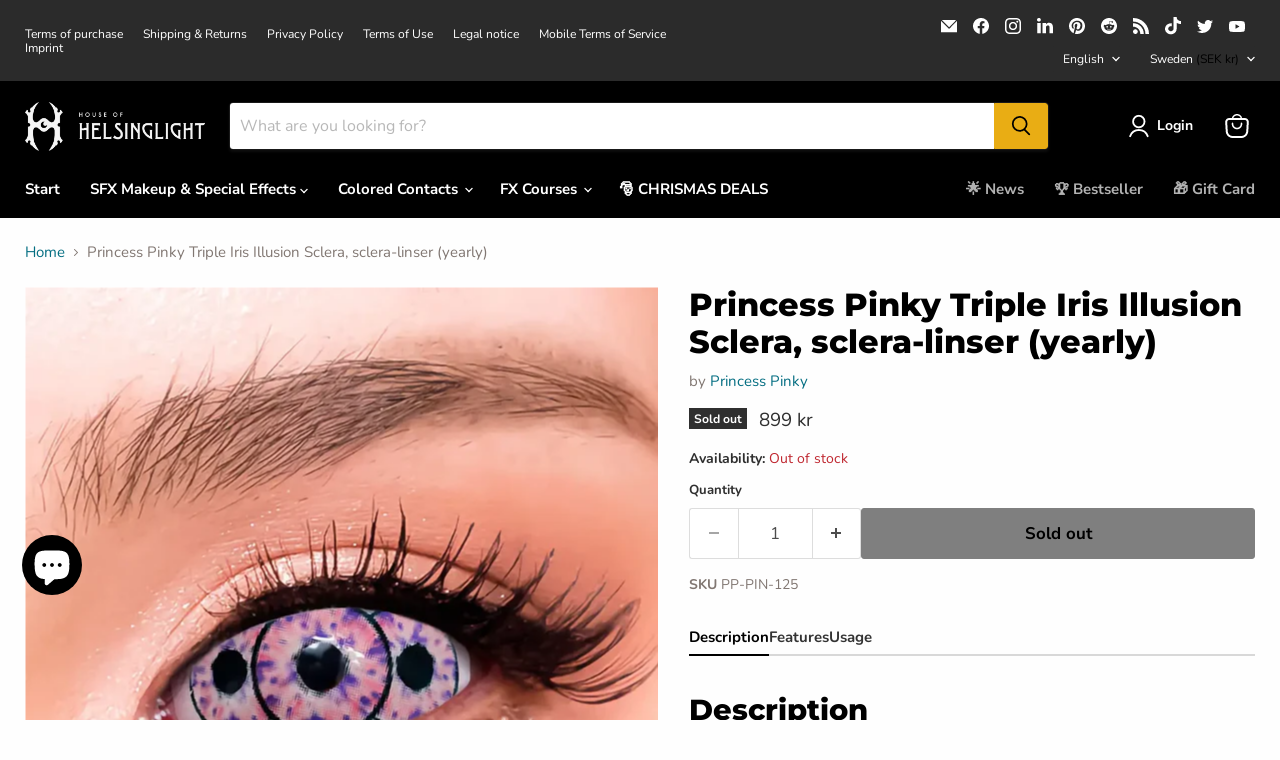

--- FILE ---
content_type: text/html; charset=utf-8
request_url: https://helsinglight.se/en/products/princess-pinky-triple-iris-illusion-sclera
body_size: 64559
content:
<!doctype html>
<html class="no-js no-touch" lang="en">
  <head>
	<!-- Start cookieyes banner --> <script id="cookieyes" type="text/javascript" src="https://cdn-cookieyes.com/common/shopify.js"></script> <script id="cookieyes" type="text/javascript" src="https://cdn-cookieyes.com/client_data/6b907d0a3615d9e474560a7f/script.js"></script> <!-- End cookieyes banner -->
	
	


  <script>
    window.Store = window.Store || {};
    window.Store.id = 29259806;
  </script>
    <meta charset="utf-8">
    <meta http-equiv="x-ua-compatible" content="IE=edge">

    <link rel="preconnect" href="https://cdn.shopify.com">
    <link rel="preconnect" href="https://fonts.shopifycdn.com">
    <link rel="preconnect" href="https://v.shopify.com">
    <link rel="preconnect" href="https://cdn.shopifycloud.com">

    <title>Princess Pinky Triple Iris Illusion Sclera, sclera-linser (yearly) — Helsinglight</title>

    
      <meta name="description" content="Transform your Halloween look with Princess Pinky Triple Iris Illusion Sclera Contacts. These full-eye purple lenses with a triple iris design are perfect for adding a horrifying touch to any costume.">
    

    
  <link rel="shortcut icon" href="//helsinglight.se/cdn/shop/files/favicon-32x32_32x32.png?v=1675952305" type="image/png">


    
      <link rel="canonical" href="https://helsinglight.se/en/products/princess-pinky-triple-iris-illusion-sclera" />
    

    <meta name="viewport" content="width=device-width">

    
    















<meta property="og:site_name" content="Helsinglight">
<meta property="og:url" content="https://helsinglight.se/en/products/princess-pinky-triple-iris-illusion-sclera">
<meta property="og:title" content="Princess Pinky Triple Iris Illusion Sclera, sclera-linser (yearly)">
<meta property="og:type" content="website">
<meta property="og:description" content="Transform your Halloween look with Princess Pinky Triple Iris Illusion Sclera Contacts. These full-eye purple lenses with a triple iris design are perfect for adding a horrifying touch to any costume.">




    
    
    

    
    
    <meta
      property="og:image"
      content="https://helsinglight.se/cdn/shop/files/princess_pinky_triple_illusion_sclera-0-princess_pinky-helsinglight-1024x1024-240422_1200x1200.webp?v=1713797805"
    />
    <meta
      property="og:image:secure_url"
      content="https://helsinglight.se/cdn/shop/files/princess_pinky_triple_illusion_sclera-0-princess_pinky-helsinglight-1024x1024-240422_1200x1200.webp?v=1713797805"
    />
    <meta property="og:image:width" content="1200" />
    <meta property="og:image:height" content="1200" />
    
    
    <meta property="og:image:alt" content="Social media image" />
  









  <meta name="twitter:site" content="@helsinglight">








<meta name="twitter:title" content="Princess Pinky Triple Iris Illusion Sclera, sclera-linser (yearly)">
<meta name="twitter:description" content="Transform your Halloween look with Princess Pinky Triple Iris Illusion Sclera Contacts. These full-eye purple lenses with a triple iris design are perfect for adding a horrifying touch to any costume.">


    
    
    
      
      
      <meta name="twitter:card" content="summary">
    
    
    <meta
      property="twitter:image"
      content="https://helsinglight.se/cdn/shop/files/princess_pinky_triple_illusion_sclera-0-princess_pinky-helsinglight-1024x1024-240422_1200x1200_crop_center.webp?v=1713797805"
    />
    <meta property="twitter:image:width" content="1200" />
    <meta property="twitter:image:height" content="1200" />
    
    
    <meta property="twitter:image:alt" content="Social media image" />
  



    <link rel="preload" href="//helsinglight.se/cdn/fonts/nunito_sans/nunitosans_n7.25d963ed46da26098ebeab731e90d8802d989fa5.woff2" as="font" crossorigin="anonymous">
    <link rel="preload" as="style" href="//helsinglight.se/cdn/shop/t/28/assets/theme.css?v=39130507990471480771767964121">

    <script>window.performance && window.performance.mark && window.performance.mark('shopify.content_for_header.start');</script><meta name="google-site-verification" content="KqnUQ3efgUTh1IW71SKYN4woO_za6DhHiMKaRr8eRcM">
<meta name="facebook-domain-verification" content="afcs0hqenc6z1fgkgoctzwwj7p22d6">
<meta name="google-site-verification" content="iLgmShffBhoVCUDnK2oEmqZ8RnAu92byZnGRJk0EERI">
<meta id="shopify-digital-wallet" name="shopify-digital-wallet" content="/29259806/digital_wallets/dialog">
<meta name="shopify-checkout-api-token" content="9d3b4407f8c259faaa25b5eba114d4ea">
<meta id="in-context-paypal-metadata" data-shop-id="29259806" data-venmo-supported="false" data-environment="production" data-locale="en_US" data-paypal-v4="true" data-currency="SEK">
<link rel="alternate" hreflang="x-default" href="https://helsinglight.se/products/princess-pinky-triple-iris-illusion-sclera">
<link rel="alternate" hreflang="sv" href="https://helsinglight.se/products/princess-pinky-triple-iris-illusion-sclera">
<link rel="alternate" hreflang="en" href="https://helsinglight.se/en/products/princess-pinky-triple-iris-illusion-sclera">
<link rel="alternate" hreflang="en-GS" href="https://helsinglight.se/en-global/products/princess-pinky-triple-iris-illusion-sclera">
<link rel="alternate" hreflang="sv-GS" href="https://helsinglight.se/sv-global/products/princess-pinky-triple-iris-illusion-sclera">
<link rel="alternate" hreflang="en-AC" href="https://helsinglight.se/en-global/products/princess-pinky-triple-iris-illusion-sclera">
<link rel="alternate" hreflang="sv-AC" href="https://helsinglight.se/sv-global/products/princess-pinky-triple-iris-illusion-sclera">
<link rel="alternate" hreflang="en-EG" href="https://helsinglight.se/en-global/products/princess-pinky-triple-iris-illusion-sclera">
<link rel="alternate" hreflang="sv-EG" href="https://helsinglight.se/sv-global/products/princess-pinky-triple-iris-illusion-sclera">
<link rel="alternate" hreflang="en-MA" href="https://helsinglight.se/en-global/products/princess-pinky-triple-iris-illusion-sclera">
<link rel="alternate" hreflang="sv-MA" href="https://helsinglight.se/sv-global/products/princess-pinky-triple-iris-illusion-sclera">
<link rel="alternate" hreflang="en-ZA" href="https://helsinglight.se/en-global/products/princess-pinky-triple-iris-illusion-sclera">
<link rel="alternate" hreflang="sv-ZA" href="https://helsinglight.se/sv-global/products/princess-pinky-triple-iris-illusion-sclera">
<link rel="alternate" hreflang="en-TN" href="https://helsinglight.se/en-global/products/princess-pinky-triple-iris-illusion-sclera">
<link rel="alternate" hreflang="sv-TN" href="https://helsinglight.se/sv-global/products/princess-pinky-triple-iris-illusion-sclera">
<link rel="alternate" hreflang="en-CN" href="https://helsinglight.se/en-global/products/princess-pinky-triple-iris-illusion-sclera">
<link rel="alternate" hreflang="sv-CN" href="https://helsinglight.se/sv-global/products/princess-pinky-triple-iris-illusion-sclera">
<link rel="alternate" hreflang="en-CX" href="https://helsinglight.se/en-global/products/princess-pinky-triple-iris-illusion-sclera">
<link rel="alternate" hreflang="sv-CX" href="https://helsinglight.se/sv-global/products/princess-pinky-triple-iris-illusion-sclera">
<link rel="alternate" hreflang="en-CC" href="https://helsinglight.se/en-global/products/princess-pinky-triple-iris-illusion-sclera">
<link rel="alternate" hreflang="sv-CC" href="https://helsinglight.se/sv-global/products/princess-pinky-triple-iris-illusion-sclera">
<link rel="alternate" hreflang="en-HK" href="https://helsinglight.se/en-global/products/princess-pinky-triple-iris-illusion-sclera">
<link rel="alternate" hreflang="sv-HK" href="https://helsinglight.se/sv-global/products/princess-pinky-triple-iris-illusion-sclera">
<link rel="alternate" hreflang="en-IN" href="https://helsinglight.se/en-global/products/princess-pinky-triple-iris-illusion-sclera">
<link rel="alternate" hreflang="sv-IN" href="https://helsinglight.se/sv-global/products/princess-pinky-triple-iris-illusion-sclera">
<link rel="alternate" hreflang="en-IL" href="https://helsinglight.se/en-global/products/princess-pinky-triple-iris-illusion-sclera">
<link rel="alternate" hreflang="sv-IL" href="https://helsinglight.se/sv-global/products/princess-pinky-triple-iris-illusion-sclera">
<link rel="alternate" hreflang="en-JP" href="https://helsinglight.se/en-global/products/princess-pinky-triple-iris-illusion-sclera">
<link rel="alternate" hreflang="sv-JP" href="https://helsinglight.se/sv-global/products/princess-pinky-triple-iris-illusion-sclera">
<link rel="alternate" hreflang="en-MO" href="https://helsinglight.se/en-global/products/princess-pinky-triple-iris-illusion-sclera">
<link rel="alternate" hreflang="sv-MO" href="https://helsinglight.se/sv-global/products/princess-pinky-triple-iris-illusion-sclera">
<link rel="alternate" hreflang="en-MY" href="https://helsinglight.se/en-global/products/princess-pinky-triple-iris-illusion-sclera">
<link rel="alternate" hreflang="sv-MY" href="https://helsinglight.se/sv-global/products/princess-pinky-triple-iris-illusion-sclera">
<link rel="alternate" hreflang="en-MV" href="https://helsinglight.se/en-global/products/princess-pinky-triple-iris-illusion-sclera">
<link rel="alternate" hreflang="sv-MV" href="https://helsinglight.se/sv-global/products/princess-pinky-triple-iris-illusion-sclera">
<link rel="alternate" hreflang="en-MN" href="https://helsinglight.se/en-global/products/princess-pinky-triple-iris-illusion-sclera">
<link rel="alternate" hreflang="sv-MN" href="https://helsinglight.se/sv-global/products/princess-pinky-triple-iris-illusion-sclera">
<link rel="alternate" hreflang="en-NP" href="https://helsinglight.se/en-global/products/princess-pinky-triple-iris-illusion-sclera">
<link rel="alternate" hreflang="sv-NP" href="https://helsinglight.se/sv-global/products/princess-pinky-triple-iris-illusion-sclera">
<link rel="alternate" hreflang="en-PH" href="https://helsinglight.se/en-global/products/princess-pinky-triple-iris-illusion-sclera">
<link rel="alternate" hreflang="sv-PH" href="https://helsinglight.se/sv-global/products/princess-pinky-triple-iris-illusion-sclera">
<link rel="alternate" hreflang="en-SG" href="https://helsinglight.se/en-global/products/princess-pinky-triple-iris-illusion-sclera">
<link rel="alternate" hreflang="sv-SG" href="https://helsinglight.se/sv-global/products/princess-pinky-triple-iris-illusion-sclera">
<link rel="alternate" hreflang="en-KR" href="https://helsinglight.se/en-global/products/princess-pinky-triple-iris-illusion-sclera">
<link rel="alternate" hreflang="sv-KR" href="https://helsinglight.se/sv-global/products/princess-pinky-triple-iris-illusion-sclera">
<link rel="alternate" hreflang="en-LK" href="https://helsinglight.se/en-global/products/princess-pinky-triple-iris-illusion-sclera">
<link rel="alternate" hreflang="sv-LK" href="https://helsinglight.se/sv-global/products/princess-pinky-triple-iris-illusion-sclera">
<link rel="alternate" hreflang="en-TW" href="https://helsinglight.se/en-global/products/princess-pinky-triple-iris-illusion-sclera">
<link rel="alternate" hreflang="sv-TW" href="https://helsinglight.se/sv-global/products/princess-pinky-triple-iris-illusion-sclera">
<link rel="alternate" hreflang="en-TH" href="https://helsinglight.se/en-global/products/princess-pinky-triple-iris-illusion-sclera">
<link rel="alternate" hreflang="sv-TH" href="https://helsinglight.se/sv-global/products/princess-pinky-triple-iris-illusion-sclera">
<link rel="alternate" hreflang="en-VN" href="https://helsinglight.se/en-global/products/princess-pinky-triple-iris-illusion-sclera">
<link rel="alternate" hreflang="sv-VN" href="https://helsinglight.se/sv-global/products/princess-pinky-triple-iris-illusion-sclera">
<link rel="alternate" hreflang="en-AI" href="https://helsinglight.se/en-global/products/princess-pinky-triple-iris-illusion-sclera">
<link rel="alternate" hreflang="sv-AI" href="https://helsinglight.se/sv-global/products/princess-pinky-triple-iris-illusion-sclera">
<link rel="alternate" hreflang="en-AG" href="https://helsinglight.se/en-global/products/princess-pinky-triple-iris-illusion-sclera">
<link rel="alternate" hreflang="sv-AG" href="https://helsinglight.se/sv-global/products/princess-pinky-triple-iris-illusion-sclera">
<link rel="alternate" hreflang="en-AW" href="https://helsinglight.se/en-global/products/princess-pinky-triple-iris-illusion-sclera">
<link rel="alternate" hreflang="sv-AW" href="https://helsinglight.se/sv-global/products/princess-pinky-triple-iris-illusion-sclera">
<link rel="alternate" hreflang="en-BS" href="https://helsinglight.se/en-global/products/princess-pinky-triple-iris-illusion-sclera">
<link rel="alternate" hreflang="sv-BS" href="https://helsinglight.se/sv-global/products/princess-pinky-triple-iris-illusion-sclera">
<link rel="alternate" hreflang="en-BB" href="https://helsinglight.se/en-global/products/princess-pinky-triple-iris-illusion-sclera">
<link rel="alternate" hreflang="sv-BB" href="https://helsinglight.se/sv-global/products/princess-pinky-triple-iris-illusion-sclera">
<link rel="alternate" hreflang="en-BZ" href="https://helsinglight.se/en-global/products/princess-pinky-triple-iris-illusion-sclera">
<link rel="alternate" hreflang="sv-BZ" href="https://helsinglight.se/sv-global/products/princess-pinky-triple-iris-illusion-sclera">
<link rel="alternate" hreflang="en-BM" href="https://helsinglight.se/en-global/products/princess-pinky-triple-iris-illusion-sclera">
<link rel="alternate" hreflang="sv-BM" href="https://helsinglight.se/sv-global/products/princess-pinky-triple-iris-illusion-sclera">
<link rel="alternate" hreflang="en-VG" href="https://helsinglight.se/en-global/products/princess-pinky-triple-iris-illusion-sclera">
<link rel="alternate" hreflang="sv-VG" href="https://helsinglight.se/sv-global/products/princess-pinky-triple-iris-illusion-sclera">
<link rel="alternate" hreflang="en-KY" href="https://helsinglight.se/en-global/products/princess-pinky-triple-iris-illusion-sclera">
<link rel="alternate" hreflang="sv-KY" href="https://helsinglight.se/sv-global/products/princess-pinky-triple-iris-illusion-sclera">
<link rel="alternate" hreflang="en-CR" href="https://helsinglight.se/en-global/products/princess-pinky-triple-iris-illusion-sclera">
<link rel="alternate" hreflang="sv-CR" href="https://helsinglight.se/sv-global/products/princess-pinky-triple-iris-illusion-sclera">
<link rel="alternate" hreflang="en-CW" href="https://helsinglight.se/en-global/products/princess-pinky-triple-iris-illusion-sclera">
<link rel="alternate" hreflang="sv-CW" href="https://helsinglight.se/sv-global/products/princess-pinky-triple-iris-illusion-sclera">
<link rel="alternate" hreflang="en-DM" href="https://helsinglight.se/en-global/products/princess-pinky-triple-iris-illusion-sclera">
<link rel="alternate" hreflang="sv-DM" href="https://helsinglight.se/sv-global/products/princess-pinky-triple-iris-illusion-sclera">
<link rel="alternate" hreflang="en-DO" href="https://helsinglight.se/en-global/products/princess-pinky-triple-iris-illusion-sclera">
<link rel="alternate" hreflang="sv-DO" href="https://helsinglight.se/sv-global/products/princess-pinky-triple-iris-illusion-sclera">
<link rel="alternate" hreflang="en-SV" href="https://helsinglight.se/en-global/products/princess-pinky-triple-iris-illusion-sclera">
<link rel="alternate" hreflang="sv-SV" href="https://helsinglight.se/sv-global/products/princess-pinky-triple-iris-illusion-sclera">
<link rel="alternate" hreflang="en-GD" href="https://helsinglight.se/en-global/products/princess-pinky-triple-iris-illusion-sclera">
<link rel="alternate" hreflang="sv-GD" href="https://helsinglight.se/sv-global/products/princess-pinky-triple-iris-illusion-sclera">
<link rel="alternate" hreflang="en-GT" href="https://helsinglight.se/en-global/products/princess-pinky-triple-iris-illusion-sclera">
<link rel="alternate" hreflang="sv-GT" href="https://helsinglight.se/sv-global/products/princess-pinky-triple-iris-illusion-sclera">
<link rel="alternate" hreflang="en-HT" href="https://helsinglight.se/en-global/products/princess-pinky-triple-iris-illusion-sclera">
<link rel="alternate" hreflang="sv-HT" href="https://helsinglight.se/sv-global/products/princess-pinky-triple-iris-illusion-sclera">
<link rel="alternate" hreflang="en-HN" href="https://helsinglight.se/en-global/products/princess-pinky-triple-iris-illusion-sclera">
<link rel="alternate" hreflang="sv-HN" href="https://helsinglight.se/sv-global/products/princess-pinky-triple-iris-illusion-sclera">
<link rel="alternate" hreflang="en-JM" href="https://helsinglight.se/en-global/products/princess-pinky-triple-iris-illusion-sclera">
<link rel="alternate" hreflang="sv-JM" href="https://helsinglight.se/sv-global/products/princess-pinky-triple-iris-illusion-sclera">
<link rel="alternate" hreflang="en-MQ" href="https://helsinglight.se/en-global/products/princess-pinky-triple-iris-illusion-sclera">
<link rel="alternate" hreflang="sv-MQ" href="https://helsinglight.se/sv-global/products/princess-pinky-triple-iris-illusion-sclera">
<link rel="alternate" hreflang="en-MS" href="https://helsinglight.se/en-global/products/princess-pinky-triple-iris-illusion-sclera">
<link rel="alternate" hreflang="sv-MS" href="https://helsinglight.se/sv-global/products/princess-pinky-triple-iris-illusion-sclera">
<link rel="alternate" hreflang="en-NI" href="https://helsinglight.se/en-global/products/princess-pinky-triple-iris-illusion-sclera">
<link rel="alternate" hreflang="sv-NI" href="https://helsinglight.se/sv-global/products/princess-pinky-triple-iris-illusion-sclera">
<link rel="alternate" hreflang="en-PA" href="https://helsinglight.se/en-global/products/princess-pinky-triple-iris-illusion-sclera">
<link rel="alternate" hreflang="sv-PA" href="https://helsinglight.se/sv-global/products/princess-pinky-triple-iris-illusion-sclera">
<link rel="alternate" hreflang="en-SX" href="https://helsinglight.se/en-global/products/princess-pinky-triple-iris-illusion-sclera">
<link rel="alternate" hreflang="sv-SX" href="https://helsinglight.se/sv-global/products/princess-pinky-triple-iris-illusion-sclera">
<link rel="alternate" hreflang="en-BL" href="https://helsinglight.se/en-global/products/princess-pinky-triple-iris-illusion-sclera">
<link rel="alternate" hreflang="sv-BL" href="https://helsinglight.se/sv-global/products/princess-pinky-triple-iris-illusion-sclera">
<link rel="alternate" hreflang="en-KN" href="https://helsinglight.se/en-global/products/princess-pinky-triple-iris-illusion-sclera">
<link rel="alternate" hreflang="sv-KN" href="https://helsinglight.se/sv-global/products/princess-pinky-triple-iris-illusion-sclera">
<link rel="alternate" hreflang="en-LC" href="https://helsinglight.se/en-global/products/princess-pinky-triple-iris-illusion-sclera">
<link rel="alternate" hreflang="sv-LC" href="https://helsinglight.se/sv-global/products/princess-pinky-triple-iris-illusion-sclera">
<link rel="alternate" hreflang="en-MF" href="https://helsinglight.se/en-global/products/princess-pinky-triple-iris-illusion-sclera">
<link rel="alternate" hreflang="sv-MF" href="https://helsinglight.se/sv-global/products/princess-pinky-triple-iris-illusion-sclera">
<link rel="alternate" hreflang="en-PM" href="https://helsinglight.se/en-global/products/princess-pinky-triple-iris-illusion-sclera">
<link rel="alternate" hreflang="sv-PM" href="https://helsinglight.se/sv-global/products/princess-pinky-triple-iris-illusion-sclera">
<link rel="alternate" hreflang="en-VC" href="https://helsinglight.se/en-global/products/princess-pinky-triple-iris-illusion-sclera">
<link rel="alternate" hreflang="sv-VC" href="https://helsinglight.se/sv-global/products/princess-pinky-triple-iris-illusion-sclera">
<link rel="alternate" hreflang="en-TT" href="https://helsinglight.se/en-global/products/princess-pinky-triple-iris-illusion-sclera">
<link rel="alternate" hreflang="sv-TT" href="https://helsinglight.se/sv-global/products/princess-pinky-triple-iris-illusion-sclera">
<link rel="alternate" hreflang="en-TC" href="https://helsinglight.se/en-global/products/princess-pinky-triple-iris-illusion-sclera">
<link rel="alternate" hreflang="sv-TC" href="https://helsinglight.se/sv-global/products/princess-pinky-triple-iris-illusion-sclera">
<link rel="alternate" hreflang="en-UM" href="https://helsinglight.se/en-global/products/princess-pinky-triple-iris-illusion-sclera">
<link rel="alternate" hreflang="sv-UM" href="https://helsinglight.se/sv-global/products/princess-pinky-triple-iris-illusion-sclera">
<link rel="alternate" hreflang="en-AU" href="https://helsinglight.se/en-global/products/princess-pinky-triple-iris-illusion-sclera">
<link rel="alternate" hreflang="sv-AU" href="https://helsinglight.se/sv-global/products/princess-pinky-triple-iris-illusion-sclera">
<link rel="alternate" hreflang="en-CK" href="https://helsinglight.se/en-global/products/princess-pinky-triple-iris-illusion-sclera">
<link rel="alternate" hreflang="sv-CK" href="https://helsinglight.se/sv-global/products/princess-pinky-triple-iris-illusion-sclera">
<link rel="alternate" hreflang="en-FJ" href="https://helsinglight.se/en-global/products/princess-pinky-triple-iris-illusion-sclera">
<link rel="alternate" hreflang="sv-FJ" href="https://helsinglight.se/sv-global/products/princess-pinky-triple-iris-illusion-sclera">
<link rel="alternate" hreflang="en-PF" href="https://helsinglight.se/en-global/products/princess-pinky-triple-iris-illusion-sclera">
<link rel="alternate" hreflang="sv-PF" href="https://helsinglight.se/sv-global/products/princess-pinky-triple-iris-illusion-sclera">
<link rel="alternate" hreflang="en-KI" href="https://helsinglight.se/en-global/products/princess-pinky-triple-iris-illusion-sclera">
<link rel="alternate" hreflang="sv-KI" href="https://helsinglight.se/sv-global/products/princess-pinky-triple-iris-illusion-sclera">
<link rel="alternate" hreflang="en-NR" href="https://helsinglight.se/en-global/products/princess-pinky-triple-iris-illusion-sclera">
<link rel="alternate" hreflang="sv-NR" href="https://helsinglight.se/sv-global/products/princess-pinky-triple-iris-illusion-sclera">
<link rel="alternate" hreflang="en-NC" href="https://helsinglight.se/en-global/products/princess-pinky-triple-iris-illusion-sclera">
<link rel="alternate" hreflang="sv-NC" href="https://helsinglight.se/sv-global/products/princess-pinky-triple-iris-illusion-sclera">
<link rel="alternate" hreflang="en-NZ" href="https://helsinglight.se/en-global/products/princess-pinky-triple-iris-illusion-sclera">
<link rel="alternate" hreflang="sv-NZ" href="https://helsinglight.se/sv-global/products/princess-pinky-triple-iris-illusion-sclera">
<link rel="alternate" hreflang="en-NU" href="https://helsinglight.se/en-global/products/princess-pinky-triple-iris-illusion-sclera">
<link rel="alternate" hreflang="sv-NU" href="https://helsinglight.se/sv-global/products/princess-pinky-triple-iris-illusion-sclera">
<link rel="alternate" hreflang="en-NF" href="https://helsinglight.se/en-global/products/princess-pinky-triple-iris-illusion-sclera">
<link rel="alternate" hreflang="sv-NF" href="https://helsinglight.se/sv-global/products/princess-pinky-triple-iris-illusion-sclera">
<link rel="alternate" hreflang="en-PG" href="https://helsinglight.se/en-global/products/princess-pinky-triple-iris-illusion-sclera">
<link rel="alternate" hreflang="sv-PG" href="https://helsinglight.se/sv-global/products/princess-pinky-triple-iris-illusion-sclera">
<link rel="alternate" hreflang="en-PN" href="https://helsinglight.se/en-global/products/princess-pinky-triple-iris-illusion-sclera">
<link rel="alternate" hreflang="sv-PN" href="https://helsinglight.se/sv-global/products/princess-pinky-triple-iris-illusion-sclera">
<link rel="alternate" hreflang="en-WS" href="https://helsinglight.se/en-global/products/princess-pinky-triple-iris-illusion-sclera">
<link rel="alternate" hreflang="sv-WS" href="https://helsinglight.se/sv-global/products/princess-pinky-triple-iris-illusion-sclera">
<link rel="alternate" hreflang="en-SB" href="https://helsinglight.se/en-global/products/princess-pinky-triple-iris-illusion-sclera">
<link rel="alternate" hreflang="sv-SB" href="https://helsinglight.se/sv-global/products/princess-pinky-triple-iris-illusion-sclera">
<link rel="alternate" hreflang="en-TK" href="https://helsinglight.se/en-global/products/princess-pinky-triple-iris-illusion-sclera">
<link rel="alternate" hreflang="sv-TK" href="https://helsinglight.se/sv-global/products/princess-pinky-triple-iris-illusion-sclera">
<link rel="alternate" hreflang="en-TO" href="https://helsinglight.se/en-global/products/princess-pinky-triple-iris-illusion-sclera">
<link rel="alternate" hreflang="sv-TO" href="https://helsinglight.se/sv-global/products/princess-pinky-triple-iris-illusion-sclera">
<link rel="alternate" hreflang="en-TV" href="https://helsinglight.se/en-global/products/princess-pinky-triple-iris-illusion-sclera">
<link rel="alternate" hreflang="sv-TV" href="https://helsinglight.se/sv-global/products/princess-pinky-triple-iris-illusion-sclera">
<link rel="alternate" hreflang="en-VU" href="https://helsinglight.se/en-global/products/princess-pinky-triple-iris-illusion-sclera">
<link rel="alternate" hreflang="sv-VU" href="https://helsinglight.se/sv-global/products/princess-pinky-triple-iris-illusion-sclera">
<link rel="alternate" hreflang="en-WF" href="https://helsinglight.se/en-global/products/princess-pinky-triple-iris-illusion-sclera">
<link rel="alternate" hreflang="sv-WF" href="https://helsinglight.se/sv-global/products/princess-pinky-triple-iris-illusion-sclera">
<link rel="alternate" hreflang="en-CA" href="https://helsinglight.se/en-global/products/princess-pinky-triple-iris-illusion-sclera">
<link rel="alternate" hreflang="sv-CA" href="https://helsinglight.se/sv-global/products/princess-pinky-triple-iris-illusion-sclera">
<link rel="alternate" hreflang="en-MX" href="https://helsinglight.se/en-global/products/princess-pinky-triple-iris-illusion-sclera">
<link rel="alternate" hreflang="sv-MX" href="https://helsinglight.se/sv-global/products/princess-pinky-triple-iris-illusion-sclera">
<link rel="alternate" hreflang="en-US" href="https://helsinglight.se/en-global/products/princess-pinky-triple-iris-illusion-sclera">
<link rel="alternate" hreflang="sv-US" href="https://helsinglight.se/sv-global/products/princess-pinky-triple-iris-illusion-sclera">
<link rel="alternate" hreflang="en-AR" href="https://helsinglight.se/en-global/products/princess-pinky-triple-iris-illusion-sclera">
<link rel="alternate" hreflang="sv-AR" href="https://helsinglight.se/sv-global/products/princess-pinky-triple-iris-illusion-sclera">
<link rel="alternate" hreflang="en-BO" href="https://helsinglight.se/en-global/products/princess-pinky-triple-iris-illusion-sclera">
<link rel="alternate" hreflang="sv-BO" href="https://helsinglight.se/sv-global/products/princess-pinky-triple-iris-illusion-sclera">
<link rel="alternate" hreflang="en-BR" href="https://helsinglight.se/en-global/products/princess-pinky-triple-iris-illusion-sclera">
<link rel="alternate" hreflang="sv-BR" href="https://helsinglight.se/sv-global/products/princess-pinky-triple-iris-illusion-sclera">
<link rel="alternate" hreflang="en-BQ" href="https://helsinglight.se/en-global/products/princess-pinky-triple-iris-illusion-sclera">
<link rel="alternate" hreflang="sv-BQ" href="https://helsinglight.se/sv-global/products/princess-pinky-triple-iris-illusion-sclera">
<link rel="alternate" hreflang="en-CL" href="https://helsinglight.se/en-global/products/princess-pinky-triple-iris-illusion-sclera">
<link rel="alternate" hreflang="sv-CL" href="https://helsinglight.se/sv-global/products/princess-pinky-triple-iris-illusion-sclera">
<link rel="alternate" hreflang="en-CO" href="https://helsinglight.se/en-global/products/princess-pinky-triple-iris-illusion-sclera">
<link rel="alternate" hreflang="sv-CO" href="https://helsinglight.se/sv-global/products/princess-pinky-triple-iris-illusion-sclera">
<link rel="alternate" hreflang="en-EC" href="https://helsinglight.se/en-global/products/princess-pinky-triple-iris-illusion-sclera">
<link rel="alternate" hreflang="sv-EC" href="https://helsinglight.se/sv-global/products/princess-pinky-triple-iris-illusion-sclera">
<link rel="alternate" hreflang="en-FK" href="https://helsinglight.se/en-global/products/princess-pinky-triple-iris-illusion-sclera">
<link rel="alternate" hreflang="sv-FK" href="https://helsinglight.se/sv-global/products/princess-pinky-triple-iris-illusion-sclera">
<link rel="alternate" hreflang="en-GF" href="https://helsinglight.se/en-global/products/princess-pinky-triple-iris-illusion-sclera">
<link rel="alternate" hreflang="sv-GF" href="https://helsinglight.se/sv-global/products/princess-pinky-triple-iris-illusion-sclera">
<link rel="alternate" hreflang="en-GY" href="https://helsinglight.se/en-global/products/princess-pinky-triple-iris-illusion-sclera">
<link rel="alternate" hreflang="sv-GY" href="https://helsinglight.se/sv-global/products/princess-pinky-triple-iris-illusion-sclera">
<link rel="alternate" hreflang="en-PY" href="https://helsinglight.se/en-global/products/princess-pinky-triple-iris-illusion-sclera">
<link rel="alternate" hreflang="sv-PY" href="https://helsinglight.se/sv-global/products/princess-pinky-triple-iris-illusion-sclera">
<link rel="alternate" hreflang="en-PE" href="https://helsinglight.se/en-global/products/princess-pinky-triple-iris-illusion-sclera">
<link rel="alternate" hreflang="sv-PE" href="https://helsinglight.se/sv-global/products/princess-pinky-triple-iris-illusion-sclera">
<link rel="alternate" hreflang="en-SR" href="https://helsinglight.se/en-global/products/princess-pinky-triple-iris-illusion-sclera">
<link rel="alternate" hreflang="sv-SR" href="https://helsinglight.se/sv-global/products/princess-pinky-triple-iris-illusion-sclera">
<link rel="alternate" hreflang="en-UY" href="https://helsinglight.se/en-global/products/princess-pinky-triple-iris-illusion-sclera">
<link rel="alternate" hreflang="sv-UY" href="https://helsinglight.se/sv-global/products/princess-pinky-triple-iris-illusion-sclera">
<link rel="alternate" hreflang="en-VE" href="https://helsinglight.se/en-global/products/princess-pinky-triple-iris-illusion-sclera">
<link rel="alternate" hreflang="sv-VE" href="https://helsinglight.se/sv-global/products/princess-pinky-triple-iris-illusion-sclera">
<link rel="alternate" hreflang="en-AL" href="https://helsinglight.se/en-global/products/princess-pinky-triple-iris-illusion-sclera">
<link rel="alternate" hreflang="sv-AL" href="https://helsinglight.se/sv-global/products/princess-pinky-triple-iris-illusion-sclera">
<link rel="alternate" hreflang="en-AD" href="https://helsinglight.se/en-global/products/princess-pinky-triple-iris-illusion-sclera">
<link rel="alternate" hreflang="sv-AD" href="https://helsinglight.se/sv-global/products/princess-pinky-triple-iris-illusion-sclera">
<link rel="alternate" hreflang="en-BA" href="https://helsinglight.se/en-global/products/princess-pinky-triple-iris-illusion-sclera">
<link rel="alternate" hreflang="sv-BA" href="https://helsinglight.se/sv-global/products/princess-pinky-triple-iris-illusion-sclera">
<link rel="alternate" hreflang="en-CY" href="https://helsinglight.se/en-global/products/princess-pinky-triple-iris-illusion-sclera">
<link rel="alternate" hreflang="sv-CY" href="https://helsinglight.se/sv-global/products/princess-pinky-triple-iris-illusion-sclera">
<link rel="alternate" hreflang="en-FO" href="https://helsinglight.se/en-global/products/princess-pinky-triple-iris-illusion-sclera">
<link rel="alternate" hreflang="sv-FO" href="https://helsinglight.se/sv-global/products/princess-pinky-triple-iris-illusion-sclera">
<link rel="alternate" hreflang="en-GI" href="https://helsinglight.se/en-global/products/princess-pinky-triple-iris-illusion-sclera">
<link rel="alternate" hreflang="sv-GI" href="https://helsinglight.se/sv-global/products/princess-pinky-triple-iris-illusion-sclera">
<link rel="alternate" hreflang="en-GP" href="https://helsinglight.se/en-global/products/princess-pinky-triple-iris-illusion-sclera">
<link rel="alternate" hreflang="sv-GP" href="https://helsinglight.se/sv-global/products/princess-pinky-triple-iris-illusion-sclera">
<link rel="alternate" hreflang="en-GG" href="https://helsinglight.se/en-global/products/princess-pinky-triple-iris-illusion-sclera">
<link rel="alternate" hreflang="sv-GG" href="https://helsinglight.se/sv-global/products/princess-pinky-triple-iris-illusion-sclera">
<link rel="alternate" hreflang="en-IM" href="https://helsinglight.se/en-global/products/princess-pinky-triple-iris-illusion-sclera">
<link rel="alternate" hreflang="sv-IM" href="https://helsinglight.se/sv-global/products/princess-pinky-triple-iris-illusion-sclera">
<link rel="alternate" hreflang="en-JE" href="https://helsinglight.se/en-global/products/princess-pinky-triple-iris-illusion-sclera">
<link rel="alternate" hreflang="sv-JE" href="https://helsinglight.se/sv-global/products/princess-pinky-triple-iris-illusion-sclera">
<link rel="alternate" hreflang="en-XK" href="https://helsinglight.se/en-global/products/princess-pinky-triple-iris-illusion-sclera">
<link rel="alternate" hreflang="sv-XK" href="https://helsinglight.se/sv-global/products/princess-pinky-triple-iris-illusion-sclera">
<link rel="alternate" hreflang="en-LI" href="https://helsinglight.se/en-global/products/princess-pinky-triple-iris-illusion-sclera">
<link rel="alternate" hreflang="sv-LI" href="https://helsinglight.se/sv-global/products/princess-pinky-triple-iris-illusion-sclera">
<link rel="alternate" hreflang="en-MK" href="https://helsinglight.se/en-global/products/princess-pinky-triple-iris-illusion-sclera">
<link rel="alternate" hreflang="sv-MK" href="https://helsinglight.se/sv-global/products/princess-pinky-triple-iris-illusion-sclera">
<link rel="alternate" hreflang="en-MD" href="https://helsinglight.se/en-global/products/princess-pinky-triple-iris-illusion-sclera">
<link rel="alternate" hreflang="sv-MD" href="https://helsinglight.se/sv-global/products/princess-pinky-triple-iris-illusion-sclera">
<link rel="alternate" hreflang="en-MC" href="https://helsinglight.se/en-global/products/princess-pinky-triple-iris-illusion-sclera">
<link rel="alternate" hreflang="sv-MC" href="https://helsinglight.se/sv-global/products/princess-pinky-triple-iris-illusion-sclera">
<link rel="alternate" hreflang="en-ME" href="https://helsinglight.se/en-global/products/princess-pinky-triple-iris-illusion-sclera">
<link rel="alternate" hreflang="sv-ME" href="https://helsinglight.se/sv-global/products/princess-pinky-triple-iris-illusion-sclera">
<link rel="alternate" hreflang="en-SM" href="https://helsinglight.se/en-global/products/princess-pinky-triple-iris-illusion-sclera">
<link rel="alternate" hreflang="sv-SM" href="https://helsinglight.se/sv-global/products/princess-pinky-triple-iris-illusion-sclera">
<link rel="alternate" hreflang="en-RS" href="https://helsinglight.se/en-global/products/princess-pinky-triple-iris-illusion-sclera">
<link rel="alternate" hreflang="sv-RS" href="https://helsinglight.se/sv-global/products/princess-pinky-triple-iris-illusion-sclera">
<link rel="alternate" hreflang="en-SJ" href="https://helsinglight.se/en-global/products/princess-pinky-triple-iris-illusion-sclera">
<link rel="alternate" hreflang="sv-SJ" href="https://helsinglight.se/sv-global/products/princess-pinky-triple-iris-illusion-sclera">
<link rel="alternate" hreflang="en-UA" href="https://helsinglight.se/en-global/products/princess-pinky-triple-iris-illusion-sclera">
<link rel="alternate" hreflang="sv-UA" href="https://helsinglight.se/sv-global/products/princess-pinky-triple-iris-illusion-sclera">
<link rel="alternate" hreflang="en-VA" href="https://helsinglight.se/en-global/products/princess-pinky-triple-iris-illusion-sclera">
<link rel="alternate" hreflang="sv-VA" href="https://helsinglight.se/sv-global/products/princess-pinky-triple-iris-illusion-sclera">
<link rel="alternate" hreflang="en-TR" href="https://helsinglight.se/en-global/products/princess-pinky-triple-iris-illusion-sclera">
<link rel="alternate" hreflang="sv-TR" href="https://helsinglight.se/sv-global/products/princess-pinky-triple-iris-illusion-sclera">
<link rel="alternate" hreflang="en-CH" href="https://helsinglight.se/en-global/products/princess-pinky-triple-iris-illusion-sclera">
<link rel="alternate" hreflang="sv-CH" href="https://helsinglight.se/sv-global/products/princess-pinky-triple-iris-illusion-sclera">
<link rel="alternate" hreflang="en-GL" href="https://helsinglight.se/en-global/products/princess-pinky-triple-iris-illusion-sclera">
<link rel="alternate" hreflang="sv-GL" href="https://helsinglight.se/sv-global/products/princess-pinky-triple-iris-illusion-sclera">
<link rel="alternate" hreflang="en-IS" href="https://helsinglight.se/en-global/products/princess-pinky-triple-iris-illusion-sclera">
<link rel="alternate" hreflang="sv-IS" href="https://helsinglight.se/sv-global/products/princess-pinky-triple-iris-illusion-sclera">
<link rel="alternate" hreflang="en-NO" href="https://helsinglight.se/en-global/products/princess-pinky-triple-iris-illusion-sclera">
<link rel="alternate" hreflang="sv-NO" href="https://helsinglight.se/sv-global/products/princess-pinky-triple-iris-illusion-sclera">
<link rel="alternate" hreflang="en-AX" href="https://helsinglight.se/en-global/products/princess-pinky-triple-iris-illusion-sclera">
<link rel="alternate" hreflang="sv-AX" href="https://helsinglight.se/sv-global/products/princess-pinky-triple-iris-illusion-sclera">
<link rel="alternate" hreflang="en-GB" href="https://helsinglight.se/en-global/products/princess-pinky-triple-iris-illusion-sclera">
<link rel="alternate" hreflang="sv-GB" href="https://helsinglight.se/sv-global/products/princess-pinky-triple-iris-illusion-sclera">
<link rel="alternate" hreflang="sv-FI" href="https://helsinglight.se/sv-eu/products/princess-pinky-triple-iris-illusion-sclera">
<link rel="alternate" hreflang="en-FI" href="https://helsinglight.se/en-eu/products/princess-pinky-triple-iris-illusion-sclera">
<link rel="alternate" hreflang="sv-BG" href="https://helsinglight.se/sv-eu/products/princess-pinky-triple-iris-illusion-sclera">
<link rel="alternate" hreflang="en-BG" href="https://helsinglight.se/en-eu/products/princess-pinky-triple-iris-illusion-sclera">
<link rel="alternate" hreflang="sv-HR" href="https://helsinglight.se/sv-eu/products/princess-pinky-triple-iris-illusion-sclera">
<link rel="alternate" hreflang="en-HR" href="https://helsinglight.se/en-eu/products/princess-pinky-triple-iris-illusion-sclera">
<link rel="alternate" hreflang="sv-HU" href="https://helsinglight.se/sv-eu/products/princess-pinky-triple-iris-illusion-sclera">
<link rel="alternate" hreflang="en-HU" href="https://helsinglight.se/en-eu/products/princess-pinky-triple-iris-illusion-sclera">
<link rel="alternate" hreflang="sv-RO" href="https://helsinglight.se/sv-eu/products/princess-pinky-triple-iris-illusion-sclera">
<link rel="alternate" hreflang="en-RO" href="https://helsinglight.se/en-eu/products/princess-pinky-triple-iris-illusion-sclera">
<link rel="alternate" hreflang="sv-SI" href="https://helsinglight.se/sv-eu/products/princess-pinky-triple-iris-illusion-sclera">
<link rel="alternate" hreflang="en-SI" href="https://helsinglight.se/en-eu/products/princess-pinky-triple-iris-illusion-sclera">
<link rel="alternate" hreflang="sv-AT" href="https://helsinglight.se/sv-eu/products/princess-pinky-triple-iris-illusion-sclera">
<link rel="alternate" hreflang="en-AT" href="https://helsinglight.se/en-eu/products/princess-pinky-triple-iris-illusion-sclera">
<link rel="alternate" hreflang="sv-BE" href="https://helsinglight.se/sv-eu/products/princess-pinky-triple-iris-illusion-sclera">
<link rel="alternate" hreflang="en-BE" href="https://helsinglight.se/en-eu/products/princess-pinky-triple-iris-illusion-sclera">
<link rel="alternate" hreflang="sv-CZ" href="https://helsinglight.se/sv-eu/products/princess-pinky-triple-iris-illusion-sclera">
<link rel="alternate" hreflang="en-CZ" href="https://helsinglight.se/en-eu/products/princess-pinky-triple-iris-illusion-sclera">
<link rel="alternate" hreflang="sv-DK" href="https://helsinglight.se/sv-eu/products/princess-pinky-triple-iris-illusion-sclera">
<link rel="alternate" hreflang="en-DK" href="https://helsinglight.se/en-eu/products/princess-pinky-triple-iris-illusion-sclera">
<link rel="alternate" hreflang="sv-EE" href="https://helsinglight.se/sv-eu/products/princess-pinky-triple-iris-illusion-sclera">
<link rel="alternate" hreflang="en-EE" href="https://helsinglight.se/en-eu/products/princess-pinky-triple-iris-illusion-sclera">
<link rel="alternate" hreflang="sv-FR" href="https://helsinglight.se/sv-eu/products/princess-pinky-triple-iris-illusion-sclera">
<link rel="alternate" hreflang="en-FR" href="https://helsinglight.se/en-eu/products/princess-pinky-triple-iris-illusion-sclera">
<link rel="alternate" hreflang="sv-DE" href="https://helsinglight.se/sv-eu/products/princess-pinky-triple-iris-illusion-sclera">
<link rel="alternate" hreflang="en-DE" href="https://helsinglight.se/en-eu/products/princess-pinky-triple-iris-illusion-sclera">
<link rel="alternate" hreflang="sv-IE" href="https://helsinglight.se/sv-eu/products/princess-pinky-triple-iris-illusion-sclera">
<link rel="alternate" hreflang="en-IE" href="https://helsinglight.se/en-eu/products/princess-pinky-triple-iris-illusion-sclera">
<link rel="alternate" hreflang="sv-IT" href="https://helsinglight.se/sv-eu/products/princess-pinky-triple-iris-illusion-sclera">
<link rel="alternate" hreflang="en-IT" href="https://helsinglight.se/en-eu/products/princess-pinky-triple-iris-illusion-sclera">
<link rel="alternate" hreflang="sv-LV" href="https://helsinglight.se/sv-eu/products/princess-pinky-triple-iris-illusion-sclera">
<link rel="alternate" hreflang="en-LV" href="https://helsinglight.se/en-eu/products/princess-pinky-triple-iris-illusion-sclera">
<link rel="alternate" hreflang="sv-LT" href="https://helsinglight.se/sv-eu/products/princess-pinky-triple-iris-illusion-sclera">
<link rel="alternate" hreflang="en-LT" href="https://helsinglight.se/en-eu/products/princess-pinky-triple-iris-illusion-sclera">
<link rel="alternate" hreflang="sv-LU" href="https://helsinglight.se/sv-eu/products/princess-pinky-triple-iris-illusion-sclera">
<link rel="alternate" hreflang="en-LU" href="https://helsinglight.se/en-eu/products/princess-pinky-triple-iris-illusion-sclera">
<link rel="alternate" hreflang="sv-MT" href="https://helsinglight.se/sv-eu/products/princess-pinky-triple-iris-illusion-sclera">
<link rel="alternate" hreflang="en-MT" href="https://helsinglight.se/en-eu/products/princess-pinky-triple-iris-illusion-sclera">
<link rel="alternate" hreflang="sv-NL" href="https://helsinglight.se/sv-eu/products/princess-pinky-triple-iris-illusion-sclera">
<link rel="alternate" hreflang="en-NL" href="https://helsinglight.se/en-eu/products/princess-pinky-triple-iris-illusion-sclera">
<link rel="alternate" hreflang="sv-PL" href="https://helsinglight.se/sv-eu/products/princess-pinky-triple-iris-illusion-sclera">
<link rel="alternate" hreflang="en-PL" href="https://helsinglight.se/en-eu/products/princess-pinky-triple-iris-illusion-sclera">
<link rel="alternate" hreflang="sv-PT" href="https://helsinglight.se/sv-eu/products/princess-pinky-triple-iris-illusion-sclera">
<link rel="alternate" hreflang="en-PT" href="https://helsinglight.se/en-eu/products/princess-pinky-triple-iris-illusion-sclera">
<link rel="alternate" hreflang="sv-SK" href="https://helsinglight.se/sv-eu/products/princess-pinky-triple-iris-illusion-sclera">
<link rel="alternate" hreflang="en-SK" href="https://helsinglight.se/en-eu/products/princess-pinky-triple-iris-illusion-sclera">
<link rel="alternate" hreflang="sv-ES" href="https://helsinglight.se/sv-eu/products/princess-pinky-triple-iris-illusion-sclera">
<link rel="alternate" hreflang="en-ES" href="https://helsinglight.se/en-eu/products/princess-pinky-triple-iris-illusion-sclera">
<link rel="alternate" hreflang="sv-GR" href="https://helsinglight.se/sv-eu/products/princess-pinky-triple-iris-illusion-sclera">
<link rel="alternate" hreflang="en-GR" href="https://helsinglight.se/en-eu/products/princess-pinky-triple-iris-illusion-sclera">
<link rel="alternate" type="application/json+oembed" href="https://helsinglight.se/en/products/princess-pinky-triple-iris-illusion-sclera.oembed">
<script async="async" src="/checkouts/internal/preloads.js?locale=en-SE"></script>
<script id="shopify-features" type="application/json">{"accessToken":"9d3b4407f8c259faaa25b5eba114d4ea","betas":["rich-media-storefront-analytics"],"domain":"helsinglight.se","predictiveSearch":true,"shopId":29259806,"locale":"en"}</script>
<script>var Shopify = Shopify || {};
Shopify.shop = "helsinglight.myshopify.com";
Shopify.locale = "en";
Shopify.currency = {"active":"SEK","rate":"1.0"};
Shopify.country = "SE";
Shopify.theme = {"name":"Empire (18-01-2023)","id":125682548759,"schema_name":"Empire","schema_version":"8.1.0","theme_store_id":null,"role":"main"};
Shopify.theme.handle = "null";
Shopify.theme.style = {"id":null,"handle":null};
Shopify.cdnHost = "helsinglight.se/cdn";
Shopify.routes = Shopify.routes || {};
Shopify.routes.root = "/en/";</script>
<script type="module">!function(o){(o.Shopify=o.Shopify||{}).modules=!0}(window);</script>
<script>!function(o){function n(){var o=[];function n(){o.push(Array.prototype.slice.apply(arguments))}return n.q=o,n}var t=o.Shopify=o.Shopify||{};t.loadFeatures=n(),t.autoloadFeatures=n()}(window);</script>
<script id="shop-js-analytics" type="application/json">{"pageType":"product"}</script>
<script defer="defer" async type="module" src="//helsinglight.se/cdn/shopifycloud/shop-js/modules/v2/client.init-shop-cart-sync_BdyHc3Nr.en.esm.js"></script>
<script defer="defer" async type="module" src="//helsinglight.se/cdn/shopifycloud/shop-js/modules/v2/chunk.common_Daul8nwZ.esm.js"></script>
<script type="module">
  await import("//helsinglight.se/cdn/shopifycloud/shop-js/modules/v2/client.init-shop-cart-sync_BdyHc3Nr.en.esm.js");
await import("//helsinglight.se/cdn/shopifycloud/shop-js/modules/v2/chunk.common_Daul8nwZ.esm.js");

  window.Shopify.SignInWithShop?.initShopCartSync?.({"fedCMEnabled":true,"windoidEnabled":true});

</script>
<script>(function() {
  var isLoaded = false;
  function asyncLoad() {
    if (isLoaded) return;
    isLoaded = true;
    var urls = ["https:\/\/ecommplugins-scripts.trustpilot.com\/v2.1\/js\/header.min.js?settings=eyJrZXkiOiJLb1g0UVJjZEEzRk56M0RWIiwicyI6Im5vbmUifQ==\u0026shop=helsinglight.myshopify.com","https:\/\/ecommplugins-trustboxsettings.trustpilot.com\/helsinglight.myshopify.com.js?settings=1729502676003\u0026shop=helsinglight.myshopify.com","https:\/\/widget.trustpilot.com\/bootstrap\/v5\/tp.widget.sync.bootstrap.min.js?shop=helsinglight.myshopify.com","https:\/\/widget.trustpilot.com\/bootstrap\/v5\/tp.widget.sync.bootstrap.min.js?shop=helsinglight.myshopify.com","https:\/\/widget.trustpilot.com\/bootstrap\/v5\/tp.widget.sync.bootstrap.min.js?shop=helsinglight.myshopify.com","https:\/\/trust.conversionbear.com\/script?app=trust_badge\u0026shop=helsinglight.myshopify.com"];
    for (var i = 0; i < urls.length; i++) {
      var s = document.createElement('script');
      s.type = 'text/javascript';
      s.async = true;
      s.src = urls[i];
      var x = document.getElementsByTagName('script')[0];
      x.parentNode.insertBefore(s, x);
    }
  };
  if(window.attachEvent) {
    window.attachEvent('onload', asyncLoad);
  } else {
    window.addEventListener('load', asyncLoad, false);
  }
})();</script>
<script id="__st">var __st={"a":29259806,"offset":3600,"reqid":"8c7b25b7-9cb0-4de6-a894-417eb2ad105f-1769024295","pageurl":"helsinglight.se\/en\/products\/princess-pinky-triple-iris-illusion-sclera","u":"fd9d04ba577e","p":"product","rtyp":"product","rid":9031623868757};</script>
<script>window.ShopifyPaypalV4VisibilityTracking = true;</script>
<script id="captcha-bootstrap">!function(){'use strict';const t='contact',e='account',n='new_comment',o=[[t,t],['blogs',n],['comments',n],[t,'customer']],c=[[e,'customer_login'],[e,'guest_login'],[e,'recover_customer_password'],[e,'create_customer']],r=t=>t.map((([t,e])=>`form[action*='/${t}']:not([data-nocaptcha='true']) input[name='form_type'][value='${e}']`)).join(','),a=t=>()=>t?[...document.querySelectorAll(t)].map((t=>t.form)):[];function s(){const t=[...o],e=r(t);return a(e)}const i='password',u='form_key',d=['recaptcha-v3-token','g-recaptcha-response','h-captcha-response',i],f=()=>{try{return window.sessionStorage}catch{return}},m='__shopify_v',_=t=>t.elements[u];function p(t,e,n=!1){try{const o=window.sessionStorage,c=JSON.parse(o.getItem(e)),{data:r}=function(t){const{data:e,action:n}=t;return t[m]||n?{data:e,action:n}:{data:t,action:n}}(c);for(const[e,n]of Object.entries(r))t.elements[e]&&(t.elements[e].value=n);n&&o.removeItem(e)}catch(o){console.error('form repopulation failed',{error:o})}}const l='form_type',E='cptcha';function T(t){t.dataset[E]=!0}const w=window,h=w.document,L='Shopify',v='ce_forms',y='captcha';let A=!1;((t,e)=>{const n=(g='f06e6c50-85a8-45c8-87d0-21a2b65856fe',I='https://cdn.shopify.com/shopifycloud/storefront-forms-hcaptcha/ce_storefront_forms_captcha_hcaptcha.v1.5.2.iife.js',D={infoText:'Protected by hCaptcha',privacyText:'Privacy',termsText:'Terms'},(t,e,n)=>{const o=w[L][v],c=o.bindForm;if(c)return c(t,g,e,D).then(n);var r;o.q.push([[t,g,e,D],n]),r=I,A||(h.body.append(Object.assign(h.createElement('script'),{id:'captcha-provider',async:!0,src:r})),A=!0)});var g,I,D;w[L]=w[L]||{},w[L][v]=w[L][v]||{},w[L][v].q=[],w[L][y]=w[L][y]||{},w[L][y].protect=function(t,e){n(t,void 0,e),T(t)},Object.freeze(w[L][y]),function(t,e,n,w,h,L){const[v,y,A,g]=function(t,e,n){const i=e?o:[],u=t?c:[],d=[...i,...u],f=r(d),m=r(i),_=r(d.filter((([t,e])=>n.includes(e))));return[a(f),a(m),a(_),s()]}(w,h,L),I=t=>{const e=t.target;return e instanceof HTMLFormElement?e:e&&e.form},D=t=>v().includes(t);t.addEventListener('submit',(t=>{const e=I(t);if(!e)return;const n=D(e)&&!e.dataset.hcaptchaBound&&!e.dataset.recaptchaBound,o=_(e),c=g().includes(e)&&(!o||!o.value);(n||c)&&t.preventDefault(),c&&!n&&(function(t){try{if(!f())return;!function(t){const e=f();if(!e)return;const n=_(t);if(!n)return;const o=n.value;o&&e.removeItem(o)}(t);const e=Array.from(Array(32),(()=>Math.random().toString(36)[2])).join('');!function(t,e){_(t)||t.append(Object.assign(document.createElement('input'),{type:'hidden',name:u})),t.elements[u].value=e}(t,e),function(t,e){const n=f();if(!n)return;const o=[...t.querySelectorAll(`input[type='${i}']`)].map((({name:t})=>t)),c=[...d,...o],r={};for(const[a,s]of new FormData(t).entries())c.includes(a)||(r[a]=s);n.setItem(e,JSON.stringify({[m]:1,action:t.action,data:r}))}(t,e)}catch(e){console.error('failed to persist form',e)}}(e),e.submit())}));const S=(t,e)=>{t&&!t.dataset[E]&&(n(t,e.some((e=>e===t))),T(t))};for(const o of['focusin','change'])t.addEventListener(o,(t=>{const e=I(t);D(e)&&S(e,y())}));const B=e.get('form_key'),M=e.get(l),P=B&&M;t.addEventListener('DOMContentLoaded',(()=>{const t=y();if(P)for(const e of t)e.elements[l].value===M&&p(e,B);[...new Set([...A(),...v().filter((t=>'true'===t.dataset.shopifyCaptcha))])].forEach((e=>S(e,t)))}))}(h,new URLSearchParams(w.location.search),n,t,e,['guest_login'])})(!0,!0)}();</script>
<script integrity="sha256-4kQ18oKyAcykRKYeNunJcIwy7WH5gtpwJnB7kiuLZ1E=" data-source-attribution="shopify.loadfeatures" defer="defer" src="//helsinglight.se/cdn/shopifycloud/storefront/assets/storefront/load_feature-a0a9edcb.js" crossorigin="anonymous"></script>
<script data-source-attribution="shopify.dynamic_checkout.dynamic.init">var Shopify=Shopify||{};Shopify.PaymentButton=Shopify.PaymentButton||{isStorefrontPortableWallets:!0,init:function(){window.Shopify.PaymentButton.init=function(){};var t=document.createElement("script");t.src="https://helsinglight.se/cdn/shopifycloud/portable-wallets/latest/portable-wallets.en.js",t.type="module",document.head.appendChild(t)}};
</script>
<script data-source-attribution="shopify.dynamic_checkout.buyer_consent">
  function portableWalletsHideBuyerConsent(e){var t=document.getElementById("shopify-buyer-consent"),n=document.getElementById("shopify-subscription-policy-button");t&&n&&(t.classList.add("hidden"),t.setAttribute("aria-hidden","true"),n.removeEventListener("click",e))}function portableWalletsShowBuyerConsent(e){var t=document.getElementById("shopify-buyer-consent"),n=document.getElementById("shopify-subscription-policy-button");t&&n&&(t.classList.remove("hidden"),t.removeAttribute("aria-hidden"),n.addEventListener("click",e))}window.Shopify?.PaymentButton&&(window.Shopify.PaymentButton.hideBuyerConsent=portableWalletsHideBuyerConsent,window.Shopify.PaymentButton.showBuyerConsent=portableWalletsShowBuyerConsent);
</script>
<script data-source-attribution="shopify.dynamic_checkout.cart.bootstrap">document.addEventListener("DOMContentLoaded",(function(){function t(){return document.querySelector("shopify-accelerated-checkout-cart, shopify-accelerated-checkout")}if(t())Shopify.PaymentButton.init();else{new MutationObserver((function(e,n){t()&&(Shopify.PaymentButton.init(),n.disconnect())})).observe(document.body,{childList:!0,subtree:!0})}}));
</script>
<link id="shopify-accelerated-checkout-styles" rel="stylesheet" media="screen" href="https://helsinglight.se/cdn/shopifycloud/portable-wallets/latest/accelerated-checkout-backwards-compat.css" crossorigin="anonymous">
<style id="shopify-accelerated-checkout-cart">
        #shopify-buyer-consent {
  margin-top: 1em;
  display: inline-block;
  width: 100%;
}

#shopify-buyer-consent.hidden {
  display: none;
}

#shopify-subscription-policy-button {
  background: none;
  border: none;
  padding: 0;
  text-decoration: underline;
  font-size: inherit;
  cursor: pointer;
}

#shopify-subscription-policy-button::before {
  box-shadow: none;
}

      </style>

<script>window.performance && window.performance.mark && window.performance.mark('shopify.content_for_header.end');</script>

    <link href="//helsinglight.se/cdn/shop/t/28/assets/theme.css?v=39130507990471480771767964121" rel="stylesheet" type="text/css" media="all" />

    
    <script>
      window.Theme = window.Theme || {};
      window.Theme.version = '8.1.0';
      window.Theme.name = 'Empire';
      window.Theme.routes = {
        "root_url": "/en",
        "account_url": "/en/account",
        "account_login_url": "https://shopify.com/29259806/account?locale=en&region_country=SE",
        "account_logout_url": "/en/account/logout",
        "account_register_url": "/en/account/register",
        "account_addresses_url": "/en/account/addresses",
        "collections_url": "/en/collections",
        "all_products_collection_url": "/en/collections/all",
        "search_url": "/en/search",
        "cart_url": "/en/cart",
        "cart_add_url": "/en/cart/add",
        "cart_change_url": "/en/cart/change",
        "cart_clear_url": "/en/cart/clear",
        "product_recommendations_url": "/en/recommendations/products",
      };
    </script>
    


  
  <!-- BEGIN app block: shopify://apps/cookieyes-gdpr-cookie-banner/blocks/app-embed/44e5ef64-bf2c-4188-838c-6f3b0716b8e4 -->


  <script
    async
    id="cookieyes"
    type="text/javascript"
    src="https://cdn-cookieyes.com/client_data/6b907d0a3615d9e474560a7f/script.js"
  ></script>


 <!-- END app block --><!-- BEGIN app block: shopify://apps/triplewhale/blocks/triple_pixel_snippet/483d496b-3f1a-4609-aea7-8eee3b6b7a2a --><link rel='preconnect dns-prefetch' href='https://api.config-security.com/' crossorigin />
<link rel='preconnect dns-prefetch' href='https://conf.config-security.com/' crossorigin />
<script>
/* >> TriplePixel :: start*/
window.TriplePixelData={TripleName:"helsinglight.myshopify.com",ver:"2.16",plat:"SHOPIFY",isHeadless:false,src:'SHOPIFY_EXT',product:{id:"9031623868757",name:`Princess Pinky Triple Iris Illusion Sclera, sclera-linser (yearly)`,price:"899",variant:"48081914036565"},search:"",collection:"",cart:"",template:"product",curr:"SEK" || "SEK"},function(W,H,A,L,E,_,B,N){function O(U,T,P,H,R){void 0===R&&(R=!1),H=new XMLHttpRequest,P?(H.open("POST",U,!0),H.setRequestHeader("Content-Type","text/plain")):H.open("GET",U,!0),H.send(JSON.stringify(P||{})),H.onreadystatechange=function(){4===H.readyState&&200===H.status?(R=H.responseText,U.includes("/first")?eval(R):P||(N[B]=R)):(299<H.status||H.status<200)&&T&&!R&&(R=!0,O(U,T-1,P))}}if(N=window,!N[H+"sn"]){N[H+"sn"]=1,L=function(){return Date.now().toString(36)+"_"+Math.random().toString(36)};try{A.setItem(H,1+(0|A.getItem(H)||0)),(E=JSON.parse(A.getItem(H+"U")||"[]")).push({u:location.href,r:document.referrer,t:Date.now(),id:L()}),A.setItem(H+"U",JSON.stringify(E))}catch(e){}var i,m,p;A.getItem('"!nC`')||(_=A,A=N,A[H]||(E=A[H]=function(t,e,i){return void 0===i&&(i=[]),"State"==t?E.s:(W=L(),(E._q=E._q||[]).push([W,t,e].concat(i)),W)},E.s="Installed",E._q=[],E.ch=W,B="configSecurityConfModel",N[B]=1,O("https://conf.config-security.com/model",5),i=L(),m=A[atob("c2NyZWVu")],_.setItem("di_pmt_wt",i),p={id:i,action:"profile",avatar:_.getItem("auth-security_rand_salt_"),time:m[atob("d2lkdGg=")]+":"+m[atob("aGVpZ2h0")],host:A.TriplePixelData.TripleName,plat:A.TriplePixelData.plat,url:window.location.href.slice(0,500),ref:document.referrer,ver:A.TriplePixelData.ver},O("https://api.config-security.com/event",5,p),O("https://api.config-security.com/first?host=".concat(p.host,"&plat=").concat(p.plat),5)))}}("","TriplePixel",localStorage);
/* << TriplePixel :: end*/
</script>



<!-- END app block --><!-- BEGIN app block: shopify://apps/klaviyo-email-marketing-sms/blocks/klaviyo-onsite-embed/2632fe16-c075-4321-a88b-50b567f42507 -->












  <script async src="https://static.klaviyo.com/onsite/js/SkGuFG/klaviyo.js?company_id=SkGuFG"></script>
  <script>!function(){if(!window.klaviyo){window._klOnsite=window._klOnsite||[];try{window.klaviyo=new Proxy({},{get:function(n,i){return"push"===i?function(){var n;(n=window._klOnsite).push.apply(n,arguments)}:function(){for(var n=arguments.length,o=new Array(n),w=0;w<n;w++)o[w]=arguments[w];var t="function"==typeof o[o.length-1]?o.pop():void 0,e=new Promise((function(n){window._klOnsite.push([i].concat(o,[function(i){t&&t(i),n(i)}]))}));return e}}})}catch(n){window.klaviyo=window.klaviyo||[],window.klaviyo.push=function(){var n;(n=window._klOnsite).push.apply(n,arguments)}}}}();</script>

  
    <script id="viewed_product">
      if (item == null) {
        var _learnq = _learnq || [];

        var MetafieldReviews = null
        var MetafieldYotpoRating = null
        var MetafieldYotpoCount = null
        var MetafieldLooxRating = null
        var MetafieldLooxCount = null
        var okendoProduct = null
        var okendoProductReviewCount = null
        var okendoProductReviewAverageValue = null
        try {
          // The following fields are used for Customer Hub recently viewed in order to add reviews.
          // This information is not part of __kla_viewed. Instead, it is part of __kla_viewed_reviewed_items
          MetafieldReviews = {};
          MetafieldYotpoRating = null
          MetafieldYotpoCount = null
          MetafieldLooxRating = null
          MetafieldLooxCount = null

          okendoProduct = null
          // If the okendo metafield is not legacy, it will error, which then requires the new json formatted data
          if (okendoProduct && 'error' in okendoProduct) {
            okendoProduct = null
          }
          okendoProductReviewCount = okendoProduct ? okendoProduct.reviewCount : null
          okendoProductReviewAverageValue = okendoProduct ? okendoProduct.reviewAverageValue : null
        } catch (error) {
          console.error('Error in Klaviyo onsite reviews tracking:', error);
        }

        var item = {
          Name: "Princess Pinky Triple Iris Illusion Sclera, sclera-linser (yearly)",
          ProductID: 9031623868757,
          Categories: ["Bästsäljare – Färgade linser","Colored Contact Lenses \u0026 Special Effect Lenses for Cosplay, Halloween \u0026 FX Makeup","Crazy lenses","Färgade linser – Demon \/ Djävul linser","Färgade linser – Förstorande (Enlarging)","Färgade linser – Lila","Färgade linser – Rosa","Färgade Linser – Sclera (22 mm)","Färgade Linser – Stil \u0026 Effekt","Färgade linser – Tematiska","Helsinglight - SFX Makeup and special effects","Nyheter – Färgade linser","Princess Pinky","Princess Pinky Sclera Serie","Sclera lenses","The top list","Varumärken – Färgade linser","Zombie FX Makeup – bli odödligt övertygande"],
          ImageURL: "https://helsinglight.se/cdn/shop/files/princess_pinky_triple_illusion_sclera-0-princess_pinky-helsinglight-1024x1024-240422_grande.webp?v=1713797805",
          URL: "https://helsinglight.se/en/products/princess-pinky-triple-iris-illusion-sclera",
          Brand: "Princess Pinky",
          Price: "899 kr",
          Value: "899",
          CompareAtPrice: "899 kr"
        };
        _learnq.push(['track', 'Viewed Product', item]);
        _learnq.push(['trackViewedItem', {
          Title: item.Name,
          ItemId: item.ProductID,
          Categories: item.Categories,
          ImageUrl: item.ImageURL,
          Url: item.URL,
          Metadata: {
            Brand: item.Brand,
            Price: item.Price,
            Value: item.Value,
            CompareAtPrice: item.CompareAtPrice
          },
          metafields:{
            reviews: MetafieldReviews,
            yotpo:{
              rating: MetafieldYotpoRating,
              count: MetafieldYotpoCount,
            },
            loox:{
              rating: MetafieldLooxRating,
              count: MetafieldLooxCount,
            },
            okendo: {
              rating: okendoProductReviewAverageValue,
              count: okendoProductReviewCount,
            }
          }
        }]);
      }
    </script>
  




  <script>
    window.klaviyoReviewsProductDesignMode = false
  </script>



  <!-- BEGIN app snippet: customer-hub-data --><script>
  if (!window.customerHub) {
    window.customerHub = {};
  }
  window.customerHub.storefrontRoutes = {
    login: "https://shopify.com/29259806/account?locale=en&region_country=SE?return_url=%2F%23k-hub",
    register: "/en/account/register?return_url=%2F%23k-hub",
    logout: "/en/account/logout",
    profile: "/en/account",
    addresses: "/en/account/addresses",
  };
  
  window.customerHub.userId = null;
  
  window.customerHub.storeDomain = "helsinglight.myshopify.com";

  
    window.customerHub.activeProduct = {
      name: "Princess Pinky Triple Iris Illusion Sclera, sclera-linser (yearly)",
      category: null,
      imageUrl: "https://helsinglight.se/cdn/shop/files/princess_pinky_triple_illusion_sclera-0-princess_pinky-helsinglight-1024x1024-240422_grande.webp?v=1713797805",
      id: "9031623868757",
      link: "https://helsinglight.se/en/products/princess-pinky-triple-iris-illusion-sclera",
      variants: [
        
          {
            id: "48081914036565",
            
            imageUrl: null,
            
            price: "89900",
            currency: "SEK",
            availableForSale: false,
            title: "Default Title",
          },
        
      ],
    };
    window.customerHub.activeProduct.variants.forEach((variant) => {
        
        variant.price = `${variant.price.slice(0, -2)}.${variant.price.slice(-2)}`;
    });
  

  
    window.customerHub.storeLocale = {
        currentLanguage: 'en',
        currentCountry: 'SE',
        availableLanguages: [
          
            {
              iso_code: 'sv',
              endonym_name: 'svenska'
            },
          
            {
              iso_code: 'en',
              endonym_name: 'English'
            }
          
        ],
        availableCountries: [
          
            {
              iso_code: 'AX',
              name: 'Åland Islands',
              currency_code: 'SEK'
            },
          
            {
              iso_code: 'AL',
              name: 'Albania',
              currency_code: 'SEK'
            },
          
            {
              iso_code: 'AD',
              name: 'Andorra',
              currency_code: 'SEK'
            },
          
            {
              iso_code: 'AI',
              name: 'Anguilla',
              currency_code: 'SEK'
            },
          
            {
              iso_code: 'AG',
              name: 'Antigua &amp; Barbuda',
              currency_code: 'SEK'
            },
          
            {
              iso_code: 'AR',
              name: 'Argentina',
              currency_code: 'SEK'
            },
          
            {
              iso_code: 'AW',
              name: 'Aruba',
              currency_code: 'SEK'
            },
          
            {
              iso_code: 'AC',
              name: 'Ascension Island',
              currency_code: 'SEK'
            },
          
            {
              iso_code: 'AU',
              name: 'Australia',
              currency_code: 'SEK'
            },
          
            {
              iso_code: 'AT',
              name: 'Austria',
              currency_code: 'SEK'
            },
          
            {
              iso_code: 'BS',
              name: 'Bahamas',
              currency_code: 'SEK'
            },
          
            {
              iso_code: 'BB',
              name: 'Barbados',
              currency_code: 'SEK'
            },
          
            {
              iso_code: 'BE',
              name: 'Belgium',
              currency_code: 'SEK'
            },
          
            {
              iso_code: 'BZ',
              name: 'Belize',
              currency_code: 'SEK'
            },
          
            {
              iso_code: 'BM',
              name: 'Bermuda',
              currency_code: 'SEK'
            },
          
            {
              iso_code: 'BO',
              name: 'Bolivia',
              currency_code: 'SEK'
            },
          
            {
              iso_code: 'BA',
              name: 'Bosnia &amp; Herzegovina',
              currency_code: 'SEK'
            },
          
            {
              iso_code: 'BR',
              name: 'Brazil',
              currency_code: 'SEK'
            },
          
            {
              iso_code: 'VG',
              name: 'British Virgin Islands',
              currency_code: 'SEK'
            },
          
            {
              iso_code: 'BG',
              name: 'Bulgaria',
              currency_code: 'SEK'
            },
          
            {
              iso_code: 'CA',
              name: 'Canada',
              currency_code: 'SEK'
            },
          
            {
              iso_code: 'BQ',
              name: 'Caribbean Netherlands',
              currency_code: 'SEK'
            },
          
            {
              iso_code: 'KY',
              name: 'Cayman Islands',
              currency_code: 'SEK'
            },
          
            {
              iso_code: 'CL',
              name: 'Chile',
              currency_code: 'SEK'
            },
          
            {
              iso_code: 'CN',
              name: 'China',
              currency_code: 'SEK'
            },
          
            {
              iso_code: 'CX',
              name: 'Christmas Island',
              currency_code: 'SEK'
            },
          
            {
              iso_code: 'CC',
              name: 'Cocos (Keeling) Islands',
              currency_code: 'SEK'
            },
          
            {
              iso_code: 'CO',
              name: 'Colombia',
              currency_code: 'SEK'
            },
          
            {
              iso_code: 'CK',
              name: 'Cook Islands',
              currency_code: 'SEK'
            },
          
            {
              iso_code: 'CR',
              name: 'Costa Rica',
              currency_code: 'SEK'
            },
          
            {
              iso_code: 'HR',
              name: 'Croatia',
              currency_code: 'SEK'
            },
          
            {
              iso_code: 'CW',
              name: 'Curaçao',
              currency_code: 'SEK'
            },
          
            {
              iso_code: 'CY',
              name: 'Cyprus',
              currency_code: 'SEK'
            },
          
            {
              iso_code: 'CZ',
              name: 'Czechia',
              currency_code: 'SEK'
            },
          
            {
              iso_code: 'DK',
              name: 'Denmark',
              currency_code: 'SEK'
            },
          
            {
              iso_code: 'DM',
              name: 'Dominica',
              currency_code: 'SEK'
            },
          
            {
              iso_code: 'DO',
              name: 'Dominican Republic',
              currency_code: 'SEK'
            },
          
            {
              iso_code: 'EC',
              name: 'Ecuador',
              currency_code: 'SEK'
            },
          
            {
              iso_code: 'EG',
              name: 'Egypt',
              currency_code: 'SEK'
            },
          
            {
              iso_code: 'SV',
              name: 'El Salvador',
              currency_code: 'SEK'
            },
          
            {
              iso_code: 'EE',
              name: 'Estonia',
              currency_code: 'SEK'
            },
          
            {
              iso_code: 'FK',
              name: 'Falkland Islands',
              currency_code: 'SEK'
            },
          
            {
              iso_code: 'FO',
              name: 'Faroe Islands',
              currency_code: 'SEK'
            },
          
            {
              iso_code: 'FJ',
              name: 'Fiji',
              currency_code: 'SEK'
            },
          
            {
              iso_code: 'FI',
              name: 'Finland',
              currency_code: 'SEK'
            },
          
            {
              iso_code: 'FR',
              name: 'France',
              currency_code: 'SEK'
            },
          
            {
              iso_code: 'GF',
              name: 'French Guiana',
              currency_code: 'SEK'
            },
          
            {
              iso_code: 'PF',
              name: 'French Polynesia',
              currency_code: 'SEK'
            },
          
            {
              iso_code: 'DE',
              name: 'Germany',
              currency_code: 'SEK'
            },
          
            {
              iso_code: 'GI',
              name: 'Gibraltar',
              currency_code: 'SEK'
            },
          
            {
              iso_code: 'GR',
              name: 'Greece',
              currency_code: 'SEK'
            },
          
            {
              iso_code: 'GL',
              name: 'Greenland',
              currency_code: 'SEK'
            },
          
            {
              iso_code: 'GD',
              name: 'Grenada',
              currency_code: 'SEK'
            },
          
            {
              iso_code: 'GP',
              name: 'Guadeloupe',
              currency_code: 'SEK'
            },
          
            {
              iso_code: 'GT',
              name: 'Guatemala',
              currency_code: 'SEK'
            },
          
            {
              iso_code: 'GG',
              name: 'Guernsey',
              currency_code: 'SEK'
            },
          
            {
              iso_code: 'GY',
              name: 'Guyana',
              currency_code: 'SEK'
            },
          
            {
              iso_code: 'HT',
              name: 'Haiti',
              currency_code: 'SEK'
            },
          
            {
              iso_code: 'HN',
              name: 'Honduras',
              currency_code: 'SEK'
            },
          
            {
              iso_code: 'HK',
              name: 'Hong Kong SAR',
              currency_code: 'SEK'
            },
          
            {
              iso_code: 'HU',
              name: 'Hungary',
              currency_code: 'SEK'
            },
          
            {
              iso_code: 'IS',
              name: 'Iceland',
              currency_code: 'SEK'
            },
          
            {
              iso_code: 'IN',
              name: 'India',
              currency_code: 'SEK'
            },
          
            {
              iso_code: 'IE',
              name: 'Ireland',
              currency_code: 'SEK'
            },
          
            {
              iso_code: 'IM',
              name: 'Isle of Man',
              currency_code: 'SEK'
            },
          
            {
              iso_code: 'IL',
              name: 'Israel',
              currency_code: 'SEK'
            },
          
            {
              iso_code: 'IT',
              name: 'Italy',
              currency_code: 'SEK'
            },
          
            {
              iso_code: 'JM',
              name: 'Jamaica',
              currency_code: 'SEK'
            },
          
            {
              iso_code: 'JP',
              name: 'Japan',
              currency_code: 'SEK'
            },
          
            {
              iso_code: 'JE',
              name: 'Jersey',
              currency_code: 'SEK'
            },
          
            {
              iso_code: 'KI',
              name: 'Kiribati',
              currency_code: 'SEK'
            },
          
            {
              iso_code: 'XK',
              name: 'Kosovo',
              currency_code: 'SEK'
            },
          
            {
              iso_code: 'LV',
              name: 'Latvia',
              currency_code: 'SEK'
            },
          
            {
              iso_code: 'LI',
              name: 'Liechtenstein',
              currency_code: 'SEK'
            },
          
            {
              iso_code: 'LT',
              name: 'Lithuania',
              currency_code: 'SEK'
            },
          
            {
              iso_code: 'LU',
              name: 'Luxembourg',
              currency_code: 'SEK'
            },
          
            {
              iso_code: 'MO',
              name: 'Macao SAR',
              currency_code: 'SEK'
            },
          
            {
              iso_code: 'MY',
              name: 'Malaysia',
              currency_code: 'SEK'
            },
          
            {
              iso_code: 'MV',
              name: 'Maldives',
              currency_code: 'SEK'
            },
          
            {
              iso_code: 'MT',
              name: 'Malta',
              currency_code: 'SEK'
            },
          
            {
              iso_code: 'MQ',
              name: 'Martinique',
              currency_code: 'SEK'
            },
          
            {
              iso_code: 'MX',
              name: 'Mexico',
              currency_code: 'SEK'
            },
          
            {
              iso_code: 'MD',
              name: 'Moldova',
              currency_code: 'SEK'
            },
          
            {
              iso_code: 'MC',
              name: 'Monaco',
              currency_code: 'SEK'
            },
          
            {
              iso_code: 'MN',
              name: 'Mongolia',
              currency_code: 'SEK'
            },
          
            {
              iso_code: 'ME',
              name: 'Montenegro',
              currency_code: 'SEK'
            },
          
            {
              iso_code: 'MS',
              name: 'Montserrat',
              currency_code: 'SEK'
            },
          
            {
              iso_code: 'MA',
              name: 'Morocco',
              currency_code: 'SEK'
            },
          
            {
              iso_code: 'NR',
              name: 'Nauru',
              currency_code: 'SEK'
            },
          
            {
              iso_code: 'NP',
              name: 'Nepal',
              currency_code: 'SEK'
            },
          
            {
              iso_code: 'NL',
              name: 'Netherlands',
              currency_code: 'SEK'
            },
          
            {
              iso_code: 'NC',
              name: 'New Caledonia',
              currency_code: 'SEK'
            },
          
            {
              iso_code: 'NZ',
              name: 'New Zealand',
              currency_code: 'SEK'
            },
          
            {
              iso_code: 'NI',
              name: 'Nicaragua',
              currency_code: 'SEK'
            },
          
            {
              iso_code: 'NU',
              name: 'Niue',
              currency_code: 'SEK'
            },
          
            {
              iso_code: 'NF',
              name: 'Norfolk Island',
              currency_code: 'SEK'
            },
          
            {
              iso_code: 'MK',
              name: 'North Macedonia',
              currency_code: 'SEK'
            },
          
            {
              iso_code: 'NO',
              name: 'Norway',
              currency_code: 'SEK'
            },
          
            {
              iso_code: 'PA',
              name: 'Panama',
              currency_code: 'SEK'
            },
          
            {
              iso_code: 'PG',
              name: 'Papua New Guinea',
              currency_code: 'SEK'
            },
          
            {
              iso_code: 'PY',
              name: 'Paraguay',
              currency_code: 'SEK'
            },
          
            {
              iso_code: 'PE',
              name: 'Peru',
              currency_code: 'SEK'
            },
          
            {
              iso_code: 'PH',
              name: 'Philippines',
              currency_code: 'SEK'
            },
          
            {
              iso_code: 'PN',
              name: 'Pitcairn Islands',
              currency_code: 'SEK'
            },
          
            {
              iso_code: 'PL',
              name: 'Poland',
              currency_code: 'SEK'
            },
          
            {
              iso_code: 'PT',
              name: 'Portugal',
              currency_code: 'SEK'
            },
          
            {
              iso_code: 'RO',
              name: 'Romania',
              currency_code: 'SEK'
            },
          
            {
              iso_code: 'WS',
              name: 'Samoa',
              currency_code: 'SEK'
            },
          
            {
              iso_code: 'SM',
              name: 'San Marino',
              currency_code: 'SEK'
            },
          
            {
              iso_code: 'RS',
              name: 'Serbia',
              currency_code: 'SEK'
            },
          
            {
              iso_code: 'SG',
              name: 'Singapore',
              currency_code: 'SEK'
            },
          
            {
              iso_code: 'SX',
              name: 'Sint Maarten',
              currency_code: 'SEK'
            },
          
            {
              iso_code: 'SK',
              name: 'Slovakia',
              currency_code: 'SEK'
            },
          
            {
              iso_code: 'SI',
              name: 'Slovenia',
              currency_code: 'SEK'
            },
          
            {
              iso_code: 'SB',
              name: 'Solomon Islands',
              currency_code: 'SEK'
            },
          
            {
              iso_code: 'ZA',
              name: 'South Africa',
              currency_code: 'SEK'
            },
          
            {
              iso_code: 'GS',
              name: 'South Georgia &amp; South Sandwich Islands',
              currency_code: 'SEK'
            },
          
            {
              iso_code: 'KR',
              name: 'South Korea',
              currency_code: 'SEK'
            },
          
            {
              iso_code: 'ES',
              name: 'Spain',
              currency_code: 'SEK'
            },
          
            {
              iso_code: 'LK',
              name: 'Sri Lanka',
              currency_code: 'SEK'
            },
          
            {
              iso_code: 'BL',
              name: 'St. Barthélemy',
              currency_code: 'SEK'
            },
          
            {
              iso_code: 'KN',
              name: 'St. Kitts &amp; Nevis',
              currency_code: 'SEK'
            },
          
            {
              iso_code: 'LC',
              name: 'St. Lucia',
              currency_code: 'SEK'
            },
          
            {
              iso_code: 'MF',
              name: 'St. Martin',
              currency_code: 'SEK'
            },
          
            {
              iso_code: 'PM',
              name: 'St. Pierre &amp; Miquelon',
              currency_code: 'SEK'
            },
          
            {
              iso_code: 'VC',
              name: 'St. Vincent &amp; Grenadines',
              currency_code: 'SEK'
            },
          
            {
              iso_code: 'SR',
              name: 'Suriname',
              currency_code: 'SEK'
            },
          
            {
              iso_code: 'SJ',
              name: 'Svalbard &amp; Jan Mayen',
              currency_code: 'SEK'
            },
          
            {
              iso_code: 'SE',
              name: 'Sweden',
              currency_code: 'SEK'
            },
          
            {
              iso_code: 'CH',
              name: 'Switzerland',
              currency_code: 'SEK'
            },
          
            {
              iso_code: 'TW',
              name: 'Taiwan',
              currency_code: 'SEK'
            },
          
            {
              iso_code: 'TH',
              name: 'Thailand',
              currency_code: 'SEK'
            },
          
            {
              iso_code: 'TK',
              name: 'Tokelau',
              currency_code: 'SEK'
            },
          
            {
              iso_code: 'TO',
              name: 'Tonga',
              currency_code: 'SEK'
            },
          
            {
              iso_code: 'TT',
              name: 'Trinidad &amp; Tobago',
              currency_code: 'SEK'
            },
          
            {
              iso_code: 'TN',
              name: 'Tunisia',
              currency_code: 'SEK'
            },
          
            {
              iso_code: 'TR',
              name: 'Türkiye',
              currency_code: 'SEK'
            },
          
            {
              iso_code: 'TC',
              name: 'Turks &amp; Caicos Islands',
              currency_code: 'SEK'
            },
          
            {
              iso_code: 'TV',
              name: 'Tuvalu',
              currency_code: 'SEK'
            },
          
            {
              iso_code: 'UM',
              name: 'U.S. Outlying Islands',
              currency_code: 'SEK'
            },
          
            {
              iso_code: 'UA',
              name: 'Ukraine',
              currency_code: 'SEK'
            },
          
            {
              iso_code: 'GB',
              name: 'United Kingdom',
              currency_code: 'SEK'
            },
          
            {
              iso_code: 'US',
              name: 'United States',
              currency_code: 'SEK'
            },
          
            {
              iso_code: 'UY',
              name: 'Uruguay',
              currency_code: 'SEK'
            },
          
            {
              iso_code: 'VU',
              name: 'Vanuatu',
              currency_code: 'SEK'
            },
          
            {
              iso_code: 'VA',
              name: 'Vatican City',
              currency_code: 'SEK'
            },
          
            {
              iso_code: 'VE',
              name: 'Venezuela',
              currency_code: 'SEK'
            },
          
            {
              iso_code: 'VN',
              name: 'Vietnam',
              currency_code: 'SEK'
            },
          
            {
              iso_code: 'WF',
              name: 'Wallis &amp; Futuna',
              currency_code: 'SEK'
            }
          
        ]
    };
  
</script>
<!-- END app snippet -->





<!-- END app block --><script src="https://cdn.shopify.com/extensions/e8878072-2f6b-4e89-8082-94b04320908d/inbox-1254/assets/inbox-chat-loader.js" type="text/javascript" defer="defer"></script>
<script src="https://cdn.shopify.com/extensions/01999f3e-87d8-7cf7-86fb-1e0c655bf80b/cookieyes-7/assets/shopify.js" type="text/javascript" defer="defer"></script>
<script src="https://cdn.shopify.com/extensions/2244c2e0-b17a-49f7-8be9-89c0aa709ffb/conversion-bear-trust-badges-19/assets/trust-badges.js" type="text/javascript" defer="defer"></script>
<link href="https://monorail-edge.shopifysvc.com" rel="dns-prefetch">
<script>(function(){if ("sendBeacon" in navigator && "performance" in window) {try {var session_token_from_headers = performance.getEntriesByType('navigation')[0].serverTiming.find(x => x.name == '_s').description;} catch {var session_token_from_headers = undefined;}var session_cookie_matches = document.cookie.match(/_shopify_s=([^;]*)/);var session_token_from_cookie = session_cookie_matches && session_cookie_matches.length === 2 ? session_cookie_matches[1] : "";var session_token = session_token_from_headers || session_token_from_cookie || "";function handle_abandonment_event(e) {var entries = performance.getEntries().filter(function(entry) {return /monorail-edge.shopifysvc.com/.test(entry.name);});if (!window.abandonment_tracked && entries.length === 0) {window.abandonment_tracked = true;var currentMs = Date.now();var navigation_start = performance.timing.navigationStart;var payload = {shop_id: 29259806,url: window.location.href,navigation_start,duration: currentMs - navigation_start,session_token,page_type: "product"};window.navigator.sendBeacon("https://monorail-edge.shopifysvc.com/v1/produce", JSON.stringify({schema_id: "online_store_buyer_site_abandonment/1.1",payload: payload,metadata: {event_created_at_ms: currentMs,event_sent_at_ms: currentMs}}));}}window.addEventListener('pagehide', handle_abandonment_event);}}());</script>
<script id="web-pixels-manager-setup">(function e(e,d,r,n,o){if(void 0===o&&(o={}),!Boolean(null===(a=null===(i=window.Shopify)||void 0===i?void 0:i.analytics)||void 0===a?void 0:a.replayQueue)){var i,a;window.Shopify=window.Shopify||{};var t=window.Shopify;t.analytics=t.analytics||{};var s=t.analytics;s.replayQueue=[],s.publish=function(e,d,r){return s.replayQueue.push([e,d,r]),!0};try{self.performance.mark("wpm:start")}catch(e){}var l=function(){var e={modern:/Edge?\/(1{2}[4-9]|1[2-9]\d|[2-9]\d{2}|\d{4,})\.\d+(\.\d+|)|Firefox\/(1{2}[4-9]|1[2-9]\d|[2-9]\d{2}|\d{4,})\.\d+(\.\d+|)|Chrom(ium|e)\/(9{2}|\d{3,})\.\d+(\.\d+|)|(Maci|X1{2}).+ Version\/(15\.\d+|(1[6-9]|[2-9]\d|\d{3,})\.\d+)([,.]\d+|)( \(\w+\)|)( Mobile\/\w+|) Safari\/|Chrome.+OPR\/(9{2}|\d{3,})\.\d+\.\d+|(CPU[ +]OS|iPhone[ +]OS|CPU[ +]iPhone|CPU IPhone OS|CPU iPad OS)[ +]+(15[._]\d+|(1[6-9]|[2-9]\d|\d{3,})[._]\d+)([._]\d+|)|Android:?[ /-](13[3-9]|1[4-9]\d|[2-9]\d{2}|\d{4,})(\.\d+|)(\.\d+|)|Android.+Firefox\/(13[5-9]|1[4-9]\d|[2-9]\d{2}|\d{4,})\.\d+(\.\d+|)|Android.+Chrom(ium|e)\/(13[3-9]|1[4-9]\d|[2-9]\d{2}|\d{4,})\.\d+(\.\d+|)|SamsungBrowser\/([2-9]\d|\d{3,})\.\d+/,legacy:/Edge?\/(1[6-9]|[2-9]\d|\d{3,})\.\d+(\.\d+|)|Firefox\/(5[4-9]|[6-9]\d|\d{3,})\.\d+(\.\d+|)|Chrom(ium|e)\/(5[1-9]|[6-9]\d|\d{3,})\.\d+(\.\d+|)([\d.]+$|.*Safari\/(?![\d.]+ Edge\/[\d.]+$))|(Maci|X1{2}).+ Version\/(10\.\d+|(1[1-9]|[2-9]\d|\d{3,})\.\d+)([,.]\d+|)( \(\w+\)|)( Mobile\/\w+|) Safari\/|Chrome.+OPR\/(3[89]|[4-9]\d|\d{3,})\.\d+\.\d+|(CPU[ +]OS|iPhone[ +]OS|CPU[ +]iPhone|CPU IPhone OS|CPU iPad OS)[ +]+(10[._]\d+|(1[1-9]|[2-9]\d|\d{3,})[._]\d+)([._]\d+|)|Android:?[ /-](13[3-9]|1[4-9]\d|[2-9]\d{2}|\d{4,})(\.\d+|)(\.\d+|)|Mobile Safari.+OPR\/([89]\d|\d{3,})\.\d+\.\d+|Android.+Firefox\/(13[5-9]|1[4-9]\d|[2-9]\d{2}|\d{4,})\.\d+(\.\d+|)|Android.+Chrom(ium|e)\/(13[3-9]|1[4-9]\d|[2-9]\d{2}|\d{4,})\.\d+(\.\d+|)|Android.+(UC? ?Browser|UCWEB|U3)[ /]?(15\.([5-9]|\d{2,})|(1[6-9]|[2-9]\d|\d{3,})\.\d+)\.\d+|SamsungBrowser\/(5\.\d+|([6-9]|\d{2,})\.\d+)|Android.+MQ{2}Browser\/(14(\.(9|\d{2,})|)|(1[5-9]|[2-9]\d|\d{3,})(\.\d+|))(\.\d+|)|K[Aa][Ii]OS\/(3\.\d+|([4-9]|\d{2,})\.\d+)(\.\d+|)/},d=e.modern,r=e.legacy,n=navigator.userAgent;return n.match(d)?"modern":n.match(r)?"legacy":"unknown"}(),u="modern"===l?"modern":"legacy",c=(null!=n?n:{modern:"",legacy:""})[u],f=function(e){return[e.baseUrl,"/wpm","/b",e.hashVersion,"modern"===e.buildTarget?"m":"l",".js"].join("")}({baseUrl:d,hashVersion:r,buildTarget:u}),m=function(e){var d=e.version,r=e.bundleTarget,n=e.surface,o=e.pageUrl,i=e.monorailEndpoint;return{emit:function(e){var a=e.status,t=e.errorMsg,s=(new Date).getTime(),l=JSON.stringify({metadata:{event_sent_at_ms:s},events:[{schema_id:"web_pixels_manager_load/3.1",payload:{version:d,bundle_target:r,page_url:o,status:a,surface:n,error_msg:t},metadata:{event_created_at_ms:s}}]});if(!i)return console&&console.warn&&console.warn("[Web Pixels Manager] No Monorail endpoint provided, skipping logging."),!1;try{return self.navigator.sendBeacon.bind(self.navigator)(i,l)}catch(e){}var u=new XMLHttpRequest;try{return u.open("POST",i,!0),u.setRequestHeader("Content-Type","text/plain"),u.send(l),!0}catch(e){return console&&console.warn&&console.warn("[Web Pixels Manager] Got an unhandled error while logging to Monorail."),!1}}}}({version:r,bundleTarget:l,surface:e.surface,pageUrl:self.location.href,monorailEndpoint:e.monorailEndpoint});try{o.browserTarget=l,function(e){var d=e.src,r=e.async,n=void 0===r||r,o=e.onload,i=e.onerror,a=e.sri,t=e.scriptDataAttributes,s=void 0===t?{}:t,l=document.createElement("script"),u=document.querySelector("head"),c=document.querySelector("body");if(l.async=n,l.src=d,a&&(l.integrity=a,l.crossOrigin="anonymous"),s)for(var f in s)if(Object.prototype.hasOwnProperty.call(s,f))try{l.dataset[f]=s[f]}catch(e){}if(o&&l.addEventListener("load",o),i&&l.addEventListener("error",i),u)u.appendChild(l);else{if(!c)throw new Error("Did not find a head or body element to append the script");c.appendChild(l)}}({src:f,async:!0,onload:function(){if(!function(){var e,d;return Boolean(null===(d=null===(e=window.Shopify)||void 0===e?void 0:e.analytics)||void 0===d?void 0:d.initialized)}()){var d=window.webPixelsManager.init(e)||void 0;if(d){var r=window.Shopify.analytics;r.replayQueue.forEach((function(e){var r=e[0],n=e[1],o=e[2];d.publishCustomEvent(r,n,o)})),r.replayQueue=[],r.publish=d.publishCustomEvent,r.visitor=d.visitor,r.initialized=!0}}},onerror:function(){return m.emit({status:"failed",errorMsg:"".concat(f," has failed to load")})},sri:function(e){var d=/^sha384-[A-Za-z0-9+/=]+$/;return"string"==typeof e&&d.test(e)}(c)?c:"",scriptDataAttributes:o}),m.emit({status:"loading"})}catch(e){m.emit({status:"failed",errorMsg:(null==e?void 0:e.message)||"Unknown error"})}}})({shopId: 29259806,storefrontBaseUrl: "https://helsinglight.se",extensionsBaseUrl: "https://extensions.shopifycdn.com/cdn/shopifycloud/web-pixels-manager",monorailEndpoint: "https://monorail-edge.shopifysvc.com/unstable/produce_batch",surface: "storefront-renderer",enabledBetaFlags: ["2dca8a86"],webPixelsConfigList: [{"id":"3293806933","configuration":"{\"shopToken\":\"eTVUT0RlZDliR1FENVBWWEZSbzJhMUUyQ0o5V3NRPT0tLXF2bEt0Qm90ZXFMVjZEMmctLXVkeWM2ZjF0QzRiMHd1Njl1MWFOQXc9PQ==\",\"trackingUrl\":\"https:\\\/\\\/events-ocu.zipify.com\\\/events\"}","eventPayloadVersion":"v1","runtimeContext":"STRICT","scriptVersion":"900ed9c7affd21e82057ec2f7c1b4546","type":"APP","apiClientId":4339901,"privacyPurposes":["ANALYTICS","MARKETING"],"dataSharingAdjustments":{"protectedCustomerApprovalScopes":["read_customer_personal_data"]}},{"id":"2817556821","configuration":"{\"accountID\":\"SkGuFG\",\"webPixelConfig\":\"eyJlbmFibGVBZGRlZFRvQ2FydEV2ZW50cyI6IHRydWV9\"}","eventPayloadVersion":"v1","runtimeContext":"STRICT","scriptVersion":"524f6c1ee37bacdca7657a665bdca589","type":"APP","apiClientId":123074,"privacyPurposes":["ANALYTICS","MARKETING"],"dataSharingAdjustments":{"protectedCustomerApprovalScopes":["read_customer_address","read_customer_email","read_customer_name","read_customer_personal_data","read_customer_phone"]}},{"id":"2087420245","configuration":"{\"shopId\":\"helsinglight.myshopify.com\"}","eventPayloadVersion":"v1","runtimeContext":"STRICT","scriptVersion":"674c31de9c131805829c42a983792da6","type":"APP","apiClientId":2753413,"privacyPurposes":["ANALYTICS","MARKETING","SALE_OF_DATA"],"dataSharingAdjustments":{"protectedCustomerApprovalScopes":["read_customer_address","read_customer_email","read_customer_name","read_customer_personal_data","read_customer_phone"]}},{"id":"1064534357","configuration":"{\"config\":\"{\\\"google_tag_ids\\\":[\\\"G-F17ELG8H1J\\\",\\\"AW-630746789\\\",\\\"GT-PLWHR3K\\\"],\\\"target_country\\\":\\\"SE\\\",\\\"gtag_events\\\":[{\\\"type\\\":\\\"begin_checkout\\\",\\\"action_label\\\":[\\\"G-F17ELG8H1J\\\",\\\"AW-630746789\\\/bHwdCM-pzIUYEKXd4awC\\\"]},{\\\"type\\\":\\\"search\\\",\\\"action_label\\\":[\\\"G-F17ELG8H1J\\\",\\\"AW-630746789\\\/tJsaCNKpzIUYEKXd4awC\\\"]},{\\\"type\\\":\\\"view_item\\\",\\\"action_label\\\":[\\\"G-F17ELG8H1J\\\",\\\"AW-630746789\\\/ISdvCMmpzIUYEKXd4awC\\\",\\\"MC-1KMCS7EWGJ\\\"]},{\\\"type\\\":\\\"purchase\\\",\\\"action_label\\\":[\\\"G-F17ELG8H1J\\\",\\\"AW-630746789\\\/i86bCMapzIUYEKXd4awC\\\",\\\"MC-1KMCS7EWGJ\\\"]},{\\\"type\\\":\\\"page_view\\\",\\\"action_label\\\":[\\\"G-F17ELG8H1J\\\",\\\"AW-630746789\\\/Bgv-CMOpzIUYEKXd4awC\\\",\\\"MC-1KMCS7EWGJ\\\"]},{\\\"type\\\":\\\"add_payment_info\\\",\\\"action_label\\\":[\\\"G-F17ELG8H1J\\\",\\\"AW-630746789\\\/aP2ICNWpzIUYEKXd4awC\\\"]},{\\\"type\\\":\\\"add_to_cart\\\",\\\"action_label\\\":[\\\"G-F17ELG8H1J\\\",\\\"AW-630746789\\\/Fjw6CMypzIUYEKXd4awC\\\"]}],\\\"enable_monitoring_mode\\\":false}\"}","eventPayloadVersion":"v1","runtimeContext":"OPEN","scriptVersion":"b2a88bafab3e21179ed38636efcd8a93","type":"APP","apiClientId":1780363,"privacyPurposes":[],"dataSharingAdjustments":{"protectedCustomerApprovalScopes":["read_customer_address","read_customer_email","read_customer_name","read_customer_personal_data","read_customer_phone"]}},{"id":"397443413","configuration":"{\"pixel_id\":\"1232750003425972\",\"pixel_type\":\"facebook_pixel\",\"metaapp_system_user_token\":\"-\"}","eventPayloadVersion":"v1","runtimeContext":"OPEN","scriptVersion":"ca16bc87fe92b6042fbaa3acc2fbdaa6","type":"APP","apiClientId":2329312,"privacyPurposes":["ANALYTICS","MARKETING","SALE_OF_DATA"],"dataSharingAdjustments":{"protectedCustomerApprovalScopes":["read_customer_address","read_customer_email","read_customer_name","read_customer_personal_data","read_customer_phone"]}},{"id":"168788309","configuration":"{\"tagID\":\"2613993152641\"}","eventPayloadVersion":"v1","runtimeContext":"STRICT","scriptVersion":"18031546ee651571ed29edbe71a3550b","type":"APP","apiClientId":3009811,"privacyPurposes":["ANALYTICS","MARKETING","SALE_OF_DATA"],"dataSharingAdjustments":{"protectedCustomerApprovalScopes":["read_customer_address","read_customer_email","read_customer_name","read_customer_personal_data","read_customer_phone"]}},{"id":"31326549","configuration":"{\"myshopifyDomain\":\"helsinglight.myshopify.com\"}","eventPayloadVersion":"v1","runtimeContext":"STRICT","scriptVersion":"23b97d18e2aa74363140dc29c9284e87","type":"APP","apiClientId":2775569,"privacyPurposes":["ANALYTICS","MARKETING","SALE_OF_DATA"],"dataSharingAdjustments":{"protectedCustomerApprovalScopes":["read_customer_address","read_customer_email","read_customer_name","read_customer_phone","read_customer_personal_data"]}},{"id":"shopify-app-pixel","configuration":"{}","eventPayloadVersion":"v1","runtimeContext":"STRICT","scriptVersion":"0450","apiClientId":"shopify-pixel","type":"APP","privacyPurposes":["ANALYTICS","MARKETING"]},{"id":"shopify-custom-pixel","eventPayloadVersion":"v1","runtimeContext":"LAX","scriptVersion":"0450","apiClientId":"shopify-pixel","type":"CUSTOM","privacyPurposes":["ANALYTICS","MARKETING"]}],isMerchantRequest: false,initData: {"shop":{"name":"Helsinglight","paymentSettings":{"currencyCode":"SEK"},"myshopifyDomain":"helsinglight.myshopify.com","countryCode":"SE","storefrontUrl":"https:\/\/helsinglight.se\/en"},"customer":null,"cart":null,"checkout":null,"productVariants":[{"price":{"amount":899.0,"currencyCode":"SEK"},"product":{"title":"Princess Pinky Triple Iris Illusion Sclera, sclera-linser (yearly)","vendor":"Princess Pinky","id":"9031623868757","untranslatedTitle":"Princess Pinky Triple Iris Illusion Sclera, sclera-linser (yearly)","url":"\/en\/products\/princess-pinky-triple-iris-illusion-sclera","type":"Contact Lenses"},"id":"48081914036565","image":{"src":"\/\/helsinglight.se\/cdn\/shop\/files\/princess_pinky_triple_illusion_sclera-0-princess_pinky-helsinglight-1024x1024-240422.webp?v=1713797805"},"sku":"PP-PIN-125","title":"Default Title","untranslatedTitle":"Default Title"}],"purchasingCompany":null},},"https://helsinglight.se/cdn","fcfee988w5aeb613cpc8e4bc33m6693e112",{"modern":"","legacy":""},{"shopId":"29259806","storefrontBaseUrl":"https:\/\/helsinglight.se","extensionBaseUrl":"https:\/\/extensions.shopifycdn.com\/cdn\/shopifycloud\/web-pixels-manager","surface":"storefront-renderer","enabledBetaFlags":"[\"2dca8a86\"]","isMerchantRequest":"false","hashVersion":"fcfee988w5aeb613cpc8e4bc33m6693e112","publish":"custom","events":"[[\"page_viewed\",{}],[\"product_viewed\",{\"productVariant\":{\"price\":{\"amount\":899.0,\"currencyCode\":\"SEK\"},\"product\":{\"title\":\"Princess Pinky Triple Iris Illusion Sclera, sclera-linser (yearly)\",\"vendor\":\"Princess Pinky\",\"id\":\"9031623868757\",\"untranslatedTitle\":\"Princess Pinky Triple Iris Illusion Sclera, sclera-linser (yearly)\",\"url\":\"\/en\/products\/princess-pinky-triple-iris-illusion-sclera\",\"type\":\"Contact Lenses\"},\"id\":\"48081914036565\",\"image\":{\"src\":\"\/\/helsinglight.se\/cdn\/shop\/files\/princess_pinky_triple_illusion_sclera-0-princess_pinky-helsinglight-1024x1024-240422.webp?v=1713797805\"},\"sku\":\"PP-PIN-125\",\"title\":\"Default Title\",\"untranslatedTitle\":\"Default Title\"}}]]"});</script><script>
  window.ShopifyAnalytics = window.ShopifyAnalytics || {};
  window.ShopifyAnalytics.meta = window.ShopifyAnalytics.meta || {};
  window.ShopifyAnalytics.meta.currency = 'SEK';
  var meta = {"product":{"id":9031623868757,"gid":"gid:\/\/shopify\/Product\/9031623868757","vendor":"Princess Pinky","type":"Contact Lenses","handle":"princess-pinky-triple-iris-illusion-sclera","variants":[{"id":48081914036565,"price":89900,"name":"Princess Pinky Triple Iris Illusion Sclera, sclera-linser (yearly)","public_title":null,"sku":"PP-PIN-125"}],"remote":false},"page":{"pageType":"product","resourceType":"product","resourceId":9031623868757,"requestId":"8c7b25b7-9cb0-4de6-a894-417eb2ad105f-1769024295"}};
  for (var attr in meta) {
    window.ShopifyAnalytics.meta[attr] = meta[attr];
  }
</script>
<script class="analytics">
  (function () {
    var customDocumentWrite = function(content) {
      var jquery = null;

      if (window.jQuery) {
        jquery = window.jQuery;
      } else if (window.Checkout && window.Checkout.$) {
        jquery = window.Checkout.$;
      }

      if (jquery) {
        jquery('body').append(content);
      }
    };

    var hasLoggedConversion = function(token) {
      if (token) {
        return document.cookie.indexOf('loggedConversion=' + token) !== -1;
      }
      return false;
    }

    var setCookieIfConversion = function(token) {
      if (token) {
        var twoMonthsFromNow = new Date(Date.now());
        twoMonthsFromNow.setMonth(twoMonthsFromNow.getMonth() + 2);

        document.cookie = 'loggedConversion=' + token + '; expires=' + twoMonthsFromNow;
      }
    }

    var trekkie = window.ShopifyAnalytics.lib = window.trekkie = window.trekkie || [];
    if (trekkie.integrations) {
      return;
    }
    trekkie.methods = [
      'identify',
      'page',
      'ready',
      'track',
      'trackForm',
      'trackLink'
    ];
    trekkie.factory = function(method) {
      return function() {
        var args = Array.prototype.slice.call(arguments);
        args.unshift(method);
        trekkie.push(args);
        return trekkie;
      };
    };
    for (var i = 0; i < trekkie.methods.length; i++) {
      var key = trekkie.methods[i];
      trekkie[key] = trekkie.factory(key);
    }
    trekkie.load = function(config) {
      trekkie.config = config || {};
      trekkie.config.initialDocumentCookie = document.cookie;
      var first = document.getElementsByTagName('script')[0];
      var script = document.createElement('script');
      script.type = 'text/javascript';
      script.onerror = function(e) {
        var scriptFallback = document.createElement('script');
        scriptFallback.type = 'text/javascript';
        scriptFallback.onerror = function(error) {
                var Monorail = {
      produce: function produce(monorailDomain, schemaId, payload) {
        var currentMs = new Date().getTime();
        var event = {
          schema_id: schemaId,
          payload: payload,
          metadata: {
            event_created_at_ms: currentMs,
            event_sent_at_ms: currentMs
          }
        };
        return Monorail.sendRequest("https://" + monorailDomain + "/v1/produce", JSON.stringify(event));
      },
      sendRequest: function sendRequest(endpointUrl, payload) {
        // Try the sendBeacon API
        if (window && window.navigator && typeof window.navigator.sendBeacon === 'function' && typeof window.Blob === 'function' && !Monorail.isIos12()) {
          var blobData = new window.Blob([payload], {
            type: 'text/plain'
          });

          if (window.navigator.sendBeacon(endpointUrl, blobData)) {
            return true;
          } // sendBeacon was not successful

        } // XHR beacon

        var xhr = new XMLHttpRequest();

        try {
          xhr.open('POST', endpointUrl);
          xhr.setRequestHeader('Content-Type', 'text/plain');
          xhr.send(payload);
        } catch (e) {
          console.log(e);
        }

        return false;
      },
      isIos12: function isIos12() {
        return window.navigator.userAgent.lastIndexOf('iPhone; CPU iPhone OS 12_') !== -1 || window.navigator.userAgent.lastIndexOf('iPad; CPU OS 12_') !== -1;
      }
    };
    Monorail.produce('monorail-edge.shopifysvc.com',
      'trekkie_storefront_load_errors/1.1',
      {shop_id: 29259806,
      theme_id: 125682548759,
      app_name: "storefront",
      context_url: window.location.href,
      source_url: "//helsinglight.se/cdn/s/trekkie.storefront.cd680fe47e6c39ca5d5df5f0a32d569bc48c0f27.min.js"});

        };
        scriptFallback.async = true;
        scriptFallback.src = '//helsinglight.se/cdn/s/trekkie.storefront.cd680fe47e6c39ca5d5df5f0a32d569bc48c0f27.min.js';
        first.parentNode.insertBefore(scriptFallback, first);
      };
      script.async = true;
      script.src = '//helsinglight.se/cdn/s/trekkie.storefront.cd680fe47e6c39ca5d5df5f0a32d569bc48c0f27.min.js';
      first.parentNode.insertBefore(script, first);
    };
    trekkie.load(
      {"Trekkie":{"appName":"storefront","development":false,"defaultAttributes":{"shopId":29259806,"isMerchantRequest":null,"themeId":125682548759,"themeCityHash":"4068069621963943438","contentLanguage":"en","currency":"SEK","eventMetadataId":"c1cd3852-945f-4eb9-bbc7-85151f9985f0"},"isServerSideCookieWritingEnabled":true,"monorailRegion":"shop_domain","enabledBetaFlags":["65f19447"]},"Session Attribution":{},"S2S":{"facebookCapiEnabled":true,"source":"trekkie-storefront-renderer","apiClientId":580111}}
    );

    var loaded = false;
    trekkie.ready(function() {
      if (loaded) return;
      loaded = true;

      window.ShopifyAnalytics.lib = window.trekkie;

      var originalDocumentWrite = document.write;
      document.write = customDocumentWrite;
      try { window.ShopifyAnalytics.merchantGoogleAnalytics.call(this); } catch(error) {};
      document.write = originalDocumentWrite;

      window.ShopifyAnalytics.lib.page(null,{"pageType":"product","resourceType":"product","resourceId":9031623868757,"requestId":"8c7b25b7-9cb0-4de6-a894-417eb2ad105f-1769024295","shopifyEmitted":true});

      var match = window.location.pathname.match(/checkouts\/(.+)\/(thank_you|post_purchase)/)
      var token = match? match[1]: undefined;
      if (!hasLoggedConversion(token)) {
        setCookieIfConversion(token);
        window.ShopifyAnalytics.lib.track("Viewed Product",{"currency":"SEK","variantId":48081914036565,"productId":9031623868757,"productGid":"gid:\/\/shopify\/Product\/9031623868757","name":"Princess Pinky Triple Iris Illusion Sclera, sclera-linser (yearly)","price":"899.00","sku":"PP-PIN-125","brand":"Princess Pinky","variant":null,"category":"Contact Lenses","nonInteraction":true,"remote":false},undefined,undefined,{"shopifyEmitted":true});
      window.ShopifyAnalytics.lib.track("monorail:\/\/trekkie_storefront_viewed_product\/1.1",{"currency":"SEK","variantId":48081914036565,"productId":9031623868757,"productGid":"gid:\/\/shopify\/Product\/9031623868757","name":"Princess Pinky Triple Iris Illusion Sclera, sclera-linser (yearly)","price":"899.00","sku":"PP-PIN-125","brand":"Princess Pinky","variant":null,"category":"Contact Lenses","nonInteraction":true,"remote":false,"referer":"https:\/\/helsinglight.se\/en\/products\/princess-pinky-triple-iris-illusion-sclera"});
      }
    });


        var eventsListenerScript = document.createElement('script');
        eventsListenerScript.async = true;
        eventsListenerScript.src = "//helsinglight.se/cdn/shopifycloud/storefront/assets/shop_events_listener-3da45d37.js";
        document.getElementsByTagName('head')[0].appendChild(eventsListenerScript);

})();</script>
  <script>
  if (!window.ga || (window.ga && typeof window.ga !== 'function')) {
    window.ga = function ga() {
      (window.ga.q = window.ga.q || []).push(arguments);
      if (window.Shopify && window.Shopify.analytics && typeof window.Shopify.analytics.publish === 'function') {
        window.Shopify.analytics.publish("ga_stub_called", {}, {sendTo: "google_osp_migration"});
      }
      console.error("Shopify's Google Analytics stub called with:", Array.from(arguments), "\nSee https://help.shopify.com/manual/promoting-marketing/pixels/pixel-migration#google for more information.");
    };
    if (window.Shopify && window.Shopify.analytics && typeof window.Shopify.analytics.publish === 'function') {
      window.Shopify.analytics.publish("ga_stub_initialized", {}, {sendTo: "google_osp_migration"});
    }
  }
</script>
<script
  defer
  src="https://helsinglight.se/cdn/shopifycloud/perf-kit/shopify-perf-kit-3.0.4.min.js"
  data-application="storefront-renderer"
  data-shop-id="29259806"
  data-render-region="gcp-us-east1"
  data-page-type="product"
  data-theme-instance-id="125682548759"
  data-theme-name="Empire"
  data-theme-version="8.1.0"
  data-monorail-region="shop_domain"
  data-resource-timing-sampling-rate="10"
  data-shs="true"
  data-shs-beacon="true"
  data-shs-export-with-fetch="true"
  data-shs-logs-sample-rate="1"
  data-shs-beacon-endpoint="https://helsinglight.se/api/collect"
></script>
</head>

  <body class="template-product" data-instant-allow-query-string data-reduce-animations>
    <div style="--background-color: #fefefe">
      


    </div>

    <script>
      document.documentElement.className=document.documentElement.className.replace(/\bno-js\b/,'js');
      if(window.Shopify&&window.Shopify.designMode)document.documentElement.className+=' in-theme-editor';
      if(('ontouchstart' in window)||window.DocumentTouch&&document instanceof DocumentTouch)document.documentElement.className=document.documentElement.className.replace(/\bno-touch\b/,'has-touch');
    </script>

    
    <svg
      class="icon-star-reference"
      aria-hidden="true"
      focusable="false"
      role="presentation"
      xmlns="http://www.w3.org/2000/svg" width="20" height="20" viewBox="3 3 17 17" fill="none"
    >
      <symbol id="icon-star">
        <rect class="icon-star-background" width="20" height="20" fill="currentColor"/>
        <path d="M10 3L12.163 7.60778L17 8.35121L13.5 11.9359L14.326 17L10 14.6078L5.674 17L6.5 11.9359L3 8.35121L7.837 7.60778L10 3Z" stroke="currentColor" stroke-width="2" stroke-linecap="round" stroke-linejoin="round" fill="none"/>
      </symbol>
      <clipPath id="icon-star-clip">
        <path d="M10 3L12.163 7.60778L17 8.35121L13.5 11.9359L14.326 17L10 14.6078L5.674 17L6.5 11.9359L3 8.35121L7.837 7.60778L10 3Z" stroke="currentColor" stroke-width="2" stroke-linecap="round" stroke-linejoin="round"/>
      </clipPath>
    </svg>
    


    <a class="skip-to-main" href="#site-main">Skip to content</a>

    <div id="shopify-section-static-announcement" class="shopify-section site-announcement"><script
  type="application/json"
  data-section-id="static-announcement"
  data-section-type="static-announcement">
</script>










</div>

    <div id="shopify-section-static-utility-bar" class="shopify-section"><style data-shopify>
  .utility-bar {
    background-color: #2b2b2b;
    border-bottom: 1px solid #000000;
  }

  .utility-bar .social-link,
  .utility-bar__menu-link {
    color: #ffffff;
  }

  .utility-bar .disclosure__toggle {
    --disclosure-toggle-text-color: #ffffff;
    --disclosure-toggle-background-color: #2b2b2b;
  }

  .utility-bar .disclosure__toggle:hover {
    --disclosure-toggle-text-color: #dddddd;
  }

  .utility-bar .social-link:hover,
  .utility-bar__menu-link:hover {
    color: #dddddd;
  }

  .utility-bar .disclosure__toggle::after {
    --disclosure-toggle-svg-color: #ffffff;
  }

  .utility-bar .disclosure__toggle:hover::after {
    --disclosure-toggle-svg-color: #dddddd;
  }
</style>

<script
  type="application/json"
  data-section-type="static-utility-bar"
  data-section-id="static-utility-bar"
  data-section-data
>
  {
    "settings": {
      "mobile_layout": "below"
    }
  }
</script>
  
    <section class="utility-bar ">
      <div class="utility-bar__content">

        
        
        

        
          
          
        
          
          
        
          
          
        
          
          
        
          
          
            
            

        <div class="utility-bar__content-left">
          
            
              <a href="/en/policies/refund-policy" class="utility-bar__menu-link">Terms of purchase</a>
            
              <a href="/en/policies/shipping-policy" class="utility-bar__menu-link">Shipping &amp; Returns</a>
            
              <a href="/en/policies/privacy-policy" class="utility-bar__menu-link">Privacy Policy</a>
            
              <a href="/en/policies/terms-of-service" class="utility-bar__menu-link">Terms of Use</a>
            
              <a href="/en/policies/legal-notice" class="utility-bar__menu-link">Legal notice</a>
            
              <a href="https://helsinglight-skgufg.myklpages.com/p/mobile-terms-of-service" class="utility-bar__menu-link">Mobile Terms of Service</a>
            
              <a href="/en/policies/contact-information" class="utility-bar__menu-link">Imprint</a>
            
          

          
        </div>

        <div class="utility-bar__content-right" data-disclosure-items>
          
            <div class="utility-bar__social-container  utility-bar__social-list">
              





  
  

  
  

  
  

  
  

  
  
    
    



  

  <div class="social-icons">
      
      


<a
  class="social-link"
  title="Email"
  href="mailto:hello@helsinglight.com"
  target="_blank">
<svg width="28" height="28" viewBox="0 0 28 28" fill="none" xmlns="http://www.w3.org/2000/svg">      <path d="M14.5314 16.52C14.4762 16.5754 14.4101 16.6189 14.3374 16.6477C14.2647 16.6765 14.1868 16.6901 14.1086 16.6876C13.9588 16.6855 13.8158 16.6246 13.7105 16.5181L6 8.80762V20.1371H22V8.83619L14.5314 16.52Z" fill="currentColor"/>      <path d="M21.2171 8H6.80762L14.1143 15.3086L21.2171 8Z" fill="currentColor"/>    </svg>

    <span class="visually-hidden">Email Helsinglight</span>
  
</a>




<a
  class="social-link"
  title="Facebook"
  href="https://facebook.com/helsinglight"
  target="_blank">
<svg width="28" height="28" viewBox="0 0 28 28" fill="none" xmlns="http://www.w3.org/2000/svg">      <path fill-rule="evenodd" clip-rule="evenodd" d="M13.591 6.00441C11.5868 6.11515 9.75158 6.92966 8.34448 8.333C7.44444 9.23064 6.78641 10.2982 6.39238 11.5002C6.01229 12.6596 5.90552 13.9193 6.08439 15.1343C6.18456 15.8146 6.36736 16.4631 6.63981 17.1046C6.71166 17.2738 6.89438 17.6476 6.98704 17.815C7.22995 18.2538 7.52906 18.6904 7.84853 19.0725C8.16302 19.4486 8.56717 19.8479 8.94482 20.1556C9.6776 20.7526 10.5183 21.2186 11.4085 21.5211C11.8412 21.6681 12.259 21.7723 12.7342 21.8517L12.751 21.8545V19.0664V16.2783H11.7348H10.7186V15.1231V13.9678H11.7344H12.7503L12.7531 12.9265C12.756 11.8203 12.7553 11.845 12.7927 11.5862C12.9306 10.6339 13.3874 9.91646 14.1198 9.50212C14.4564 9.31168 14.8782 9.18341 15.331 9.13374C15.791 9.0833 16.55 9.12126 17.351 9.23478C17.4659 9.25105 17.5612 9.26437 17.5629 9.26437C17.5646 9.26437 17.566 9.70662 17.566 10.2472V11.2299L16.9679 11.233C16.3284 11.2363 16.299 11.2379 16.1298 11.2771C15.6926 11.3785 15.4015 11.6608 15.2983 12.0834C15.2566 12.2542 15.256 12.2685 15.256 13.1531V13.9678H16.3622C17.3606 13.9678 17.4685 13.9689 17.4685 13.9795C17.4685 13.9921 17.1263 16.2236 17.1191 16.2578L17.1148 16.2783H16.1854H15.256V19.0647V21.8511L15.2954 21.8459C15.4396 21.8271 15.8337 21.7432 16.0548 21.6844C16.5933 21.5411 17.079 21.3576 17.581 21.1076C19.3154 20.2441 20.6895 18.7615 21.4192 16.9663C21.7498 16.153 21.936 15.3195 21.9915 14.4052C22.0028 14.2197 22.0028 13.7268 21.9916 13.5415C21.9403 12.6947 21.7817 11.9389 21.4942 11.1712C20.8665 9.49533 19.6589 8.05123 18.1135 7.12853C17.7376 6.90413 17.2813 6.68103 16.8985 6.53456C16.1262 6.23908 15.3815 6.07432 14.5323 6.01114C14.3897 6.00053 13.7447 5.99591 13.591 6.00441Z" fill="currentColor"/>    </svg>

    <span class="visually-hidden">Find us on Facebook</span>
  
</a>




<a
  class="social-link"
  title="Instagram"
  href="https://instagram.com/helsinglight"
  target="_blank">
<svg width="28" height="28" viewBox="0 0 28 28" fill="none" xmlns="http://www.w3.org/2000/svg">      <path fill-rule="evenodd" clip-rule="evenodd" d="M11.1213 6.00507C10.5981 6.02559 9.96558 6.0872 9.6431 6.14903C7.77505 6.50724 6.50522 7.77703 6.14804 9.644C6.0118 10.3562 6 10.7031 6 14.0006C6 17.298 6.0118 17.6449 6.14804 18.3572C6.50522 20.2241 7.776 21.4948 9.6431 21.852C10.3554 21.9882 10.7023 22 14 22C17.2977 22 17.6446 21.9882 18.3569 21.852C20.224 21.4948 21.4948 20.2241 21.852 18.3572C21.9882 17.6449 22 17.298 22 14.0006C22 10.7031 21.9882 10.3562 21.852 9.644C21.4935 7.77016 20.2144 6.49675 18.3396 6.14716C17.6551 6.01955 17.3874 6.00985 14.334 6.00234C12.707 5.99836 11.2612 5.99957 11.1213 6.00507ZM17.6262 7.50836C18.2783 7.59344 18.7654 7.73848 19.1427 7.95992C19.3813 8.09994 19.9011 8.61966 20.0411 8.85821C20.2728 9.253 20.4142 9.74012 20.4952 10.4223C20.5551 10.9261 20.5551 17.075 20.4952 17.5789C20.4142 18.261 20.2728 18.7482 20.0411 19.143C19.9011 19.3815 19.3813 19.9012 19.1427 20.0412C18.7479 20.2729 18.2608 20.4143 17.5785 20.4953C17.0747 20.5552 10.9253 20.5552 10.4215 20.4953C9.73923 20.4143 9.25207 20.2729 8.85726 20.0412C8.61869 19.9012 8.09893 19.3815 7.9589 19.143C7.72724 18.7482 7.58578 18.261 7.50476 17.5789C7.44493 17.075 7.44493 10.9261 7.50476 10.4223C7.56313 9.93096 7.62729 9.63856 7.74686 9.31938C7.88402 8.95319 8.02204 8.72965 8.28724 8.44428C8.87822 7.8083 9.55222 7.55184 10.8191 7.48098C11.5114 7.44227 17.2981 7.46552 17.6262 7.50836ZM17.9602 8.80646C17.7222 8.8876 17.4343 9.18659 17.358 9.43194C17.1268 10.175 17.8258 10.874 18.569 10.6429C18.8334 10.5606 19.1165 10.2776 19.1987 10.013C19.2689 9.78758 19.251 9.52441 19.1511 9.31187C19.071 9.14148 18.8248 8.90306 18.6554 8.83162C18.4699 8.75347 18.1498 8.74189 17.9602 8.80646ZM13.6183 9.8962C12.6459 9.99712 11.7694 10.4112 11.0899 11.0907C9.99978 12.1807 9.61075 13.7764 10.076 15.2492C10.4746 16.5107 11.4897 17.5257 12.7513 17.9243C13.5638 18.1809 14.4362 18.1809 15.2487 17.9243C16.5103 17.5257 17.5254 16.5107 17.924 15.2492C18.1806 14.4367 18.1806 13.5644 17.924 12.752C17.5254 11.4904 16.5103 10.4754 15.2487 10.0769C14.7428 9.91709 14.1016 9.84604 13.6183 9.8962ZM14.6362 11.4119C14.9255 11.4811 15.4416 11.7393 15.6794 11.9337C15.9731 12.1738 16.2113 12.4794 16.3856 12.8396C16.5969 13.2766 16.6509 13.5128 16.6509 14.0006C16.6509 14.4884 16.5969 14.7246 16.3856 15.1615C16.1137 15.7235 15.7253 16.1118 15.161 16.3855C14.7247 16.5972 14.4883 16.6513 14 16.6513C13.5117 16.6513 13.2753 16.5972 12.839 16.3855C12.2747 16.1118 11.8863 15.7235 11.6144 15.1615C11.5298 14.9866 11.4355 14.7433 11.4049 14.6208C11.3288 14.3169 11.3288 13.6843 11.4049 13.3803C11.482 13.0724 11.7369 12.5611 11.933 12.3213C12.3447 11.8177 12.9934 11.449 13.6224 11.3611C13.8845 11.3244 14.3734 11.3489 14.6362 11.4119Z" fill="currentColor"/>    </svg>

    <span class="visually-hidden">Find us on Instagram</span>
  
</a>




<a
  class="social-link"
  title="LinkedIn"
  href="https://linkedin.com/company/helsinglight"
  target="_blank">
<svg width="28" height="28" viewBox="0 0 28 28" fill="none" xmlns="http://www.w3.org/2000/svg">      <path d="M14.96 12.4356C15.4151 11.7244 16.2293 10.7307 18.0516 10.7307C20.3076 10.7307 22 12.2044 22 15.3742V21.2889H18.5707V15.7778C18.5707 14.3911 18.0747 13.4436 16.8338 13.4436C15.8862 13.4436 15.3227 14.0818 15.0738 14.6987C14.9856 14.968 14.9471 15.2511 14.96 15.5342V21.2889H11.5289C11.5289 21.2889 11.5751 11.9413 11.5289 10.9778H14.96V12.4356ZM7.94133 6C6.768 6 6 6.76978 6 7.77778C6 8.78578 6.74489 9.55556 7.89511 9.55556H7.91822C9.11467 9.55556 9.85956 8.76267 9.85956 7.77778C9.85956 6.79289 9.11467 6 7.94133 6ZM6.20444 21.2889H9.63378V10.9778H6.20444V21.2889Z" fill="currentColor"/>    </svg>

    <span class="visually-hidden">Find us on LinkedIn</span>
  
</a>




<a
  class="social-link"
  title="Pinterest"
  href="https://pinterest.com/helsinglight"
  target="_blank">
<svg width="28" height="28" viewBox="0 0 28 28" fill="none" xmlns="http://www.w3.org/2000/svg">      <path d="M13.9997 6.01021C16.1242 6.01973 18.1595 6.86492 19.6658 8.36307C20.9047 9.6169 21.6999 11.2412 21.9305 12.9887C22.1611 14.7362 21.8143 16.5112 20.9431 18.0434C20.2428 19.2642 19.2311 20.2773 18.0112 20.9792C16.7914 21.681 15.4071 22.0466 13.9997 22.0385C13.2304 22.0438 12.4641 21.9404 11.7237 21.7312C12.127 21.0781 12.3959 20.4923 12.54 20.0025L13.1066 17.8033C13.2411 18.0722 13.5003 18.3027 13.8749 18.5044C14.259 18.6965 14.6432 18.8021 15.0657 18.8021C15.9012 18.8021 16.6503 18.562 17.3129 18.0818C17.9941 17.577 18.5252 16.8965 18.8495 16.1131C19.2205 15.2222 19.4036 14.2642 19.3873 13.2993C19.3873 12.0508 18.9071 10.9848 17.9564 10.0725C17.4691 9.61366 16.8957 9.25603 16.2693 9.0203C15.6429 8.78457 14.9759 8.67543 14.307 8.6992C13.4139 8.6992 12.5784 8.85285 11.8293 9.16017C10.8999 9.51337 10.0962 10.1345 9.52005 10.9449C8.94391 11.7552 8.62125 12.7183 8.59295 13.7122C8.59295 14.4325 8.7274 15.0663 9.0059 15.6137C9.2748 16.1515 9.67815 16.5357 10.2255 16.7662C10.3216 16.8046 10.408 16.8046 10.4752 16.7662C10.5425 16.7373 10.5905 16.6701 10.6193 16.5741L10.7922 15.921C10.8402 15.777 10.8114 15.6329 10.6865 15.4889C10.312 15.0555 10.1163 14.4959 10.1391 13.9235C10.1307 13.4044 10.2287 12.889 10.427 12.4092C10.6254 11.9294 10.9198 11.4953 11.2923 11.1336C11.6648 10.7719 12.1074 10.4903 12.5929 10.3061C13.0783 10.122 13.5963 10.0392 14.115 10.0629C15.1618 10.0629 15.9781 10.351 16.5543 10.9176C17.1401 11.4938 17.4378 12.2333 17.4378 13.1456C17.4378 13.9139 17.3321 14.6246 17.1209 15.268C16.9511 15.8502 16.645 16.3836 16.2277 16.8238C15.8436 17.2079 15.3922 17.4 14.8833 17.4C14.4703 17.4 14.1342 17.2559 13.8653 16.9486C13.606 16.6413 13.5196 16.2764 13.6156 15.8634C13.7622 15.3501 13.9127 14.8379 14.067 14.3269L14.2398 13.6258C14.2974 13.3761 14.3262 13.1744 14.3262 13.0016C14.3262 12.6558 14.2302 12.3677 14.0574 12.1469C13.8653 11.926 13.606 11.8107 13.2603 11.8107C12.8281 11.8107 12.4632 12.0028 12.1751 12.4062C11.887 12.7999 11.7333 13.2993 11.7333 13.9043C11.7381 14.2788 11.7963 14.6507 11.9062 15.0087L11.9638 15.1528C11.3876 17.6305 11.0514 19.0902 10.9266 19.5128C10.8114 20.041 10.7729 20.6652 10.8018 21.3758C9.37761 20.7455 8.16639 19.7163 7.31433 18.4127C6.46226 17.109 6.00578 15.5866 6 14.0291C6 11.8203 6.77788 9.91884 8.34326 8.36307C9.07486 7.60398 9.95418 7.00276 10.927 6.59645C11.8998 6.19014 12.9455 5.98736 13.9997 6.00061V6.01021Z" fill="currentColor"/>    </svg>

    <span class="visually-hidden">Find us on Pinterest</span>
  
</a>




<a
  class="social-link"
  title="Reddit"
  href="https://www.reddit.com/user/helsinglight"
  target="_blank">
<svg width="28" height="28" viewBox="0 0 28 28" fill="none" xmlns="http://www.w3.org/2000/svg">      <path d="M12.1661 14C11.7076 14 11.3333 14.3743 11.3333 14.8327C11.3333 15.2912 11.7076 15.6655 12.1661 15.6655C12.6246 15.6655 12.9988 15.2912 12.9988 14.8327C12.9988 14.3743 12.6246 14 12.1661 14Z" fill="currentColor"/>      <path d="M14.0094 17.6398C14.3275 17.6398 15.4129 17.6023 15.9836 17.0316C16.0678 16.9474 16.0678 16.8164 16.0023 16.7228C15.9181 16.6386 15.7778 16.6386 15.6936 16.7228C15.3287 17.0784 14.5708 17.2094 14.0187 17.2094C13.4667 17.2094 12.6994 17.0784 12.3439 16.7228C12.2597 16.6386 12.1193 16.6386 12.0351 16.7228C11.9509 16.807 11.9509 16.9474 12.0351 17.0316C12.5965 17.593 13.6912 17.6398 14.0094 17.6398Z" fill="currentColor"/>      <path d="M15.0012 14.8327C15.0012 15.2912 15.3754 15.6655 15.8339 15.6655C16.2924 15.6655 16.6667 15.2912 16.6667 14.8327C16.6667 14.3743 16.2924 14 15.8339 14C15.3754 14 15.0012 14.3743 15.0012 14.8327Z" fill="currentColor"/>      <path fill-rule="evenodd" clip-rule="evenodd" d="M22 14C22 18.4183 18.4183 22 14 22C9.58172 22 6 18.4183 6 14C6 9.58172 9.58172 6 14 6C18.4183 6 22 9.58172 22 14ZM18.1637 12.8304C18.8094 12.8304 19.3333 13.3544 19.3333 14C19.3333 14.4772 19.0433 14.8889 18.6597 15.076C18.6784 15.1883 18.6877 15.3006 18.6877 15.4222C18.6877 17.2187 16.6012 18.669 14.0187 18.669C11.4363 18.669 9.34971 17.2187 9.34971 15.4222C9.34971 15.3006 9.35907 15.1789 9.37778 15.0667C8.96609 14.8795 8.68538 14.4772 8.68538 14C8.68538 13.3544 9.20936 12.8304 9.85498 12.8304C10.1637 12.8304 10.4538 12.9614 10.6597 13.1579C11.4643 12.5684 12.5778 12.2035 13.8222 12.1661L14.4117 9.37778C14.4304 9.32164 14.4585 9.27485 14.5053 9.24678C14.5521 9.21871 14.6082 9.20936 14.6643 9.21871L16.6012 9.63041C16.7322 9.34971 17.0129 9.16257 17.3404 9.16257C17.7988 9.16257 18.1731 9.53684 18.1731 9.99532C18.1731 10.4538 17.7988 10.8281 17.3404 10.8281C16.8912 10.8281 16.5263 10.4725 16.5076 10.0327L14.7766 9.66784L14.2433 12.1661C15.4597 12.2129 16.5637 12.5871 17.3591 13.1579C17.5649 12.952 17.8456 12.8304 18.1637 12.8304Z" fill="currentColor"/>    </svg>

    <span class="visually-hidden">Find us on Reddit</span>
  
</a>




<a
  class="social-link"
  title="RSS"
  href="https://helsinglight.se/blogs/blogg.atom"
  target="_blank">
<svg width="28" height="28" viewBox="0 0 28 28" fill="none" xmlns="http://www.w3.org/2000/svg">      <path d="M8.37123 17.2434C7.06358 17.2434 6 18.307 6 19.6159C6 20.9216 7.06358 21.9852 8.37123 21.9852C9.67887 21.9852 10.7437 20.921 10.7437 19.6159C10.7444 18.307 9.67951 17.2434 8.37123 17.2434Z" fill="currentColor"/>      <path d="M6.24663 11.2222C6.11111 11.2222 6 11.3333 6 11.4695V14.4804C6 14.6159 6.11111 14.7264 6.24663 14.7264C10.113 14.7264 13.2595 17.8722 13.2595 21.7399C13.2595 21.8741 13.3693 21.9859 13.5061 21.9859H16.5177H16.5279C16.666 21.9859 16.7765 21.8748 16.7765 21.7399L16.7649 21.6622C16.7206 15.8985 12.018 11.2222 6.24663 11.2222Z" fill="currentColor"/>      <path d="M21.9859 21.6622C21.9441 13.0167 14.8979 6 6.24663 6C6.11111 6 6 6.11047 6 6.24791V9.34618C6 9.48234 6.11111 9.59216 6.24663 9.59216C12.9448 9.59216 18.3937 15.0424 18.3937 21.7399C18.3937 21.8741 18.5042 21.9859 18.639 21.9859H21.738H21.7508C21.8857 21.9859 22 21.8748 22 21.7399L21.9859 21.6622Z" fill="currentColor"/>    </svg>

    <span class="visually-hidden">Find us on RSS</span>
  
</a>




<a
  class="social-link"
  title="TikTok"
  href="https://tiktok.com/@helsinglight"
  target="_blank">
<svg width="28" height="28" viewBox="0 0 28 28" fill="none" xmlns="http://www.w3.org/2000/svg">      <path d="M14.4861 5H17.6354C17.6354 5 17.4557 8.79324 22 9.07128V12.0006C22 12.0006 19.5694 12.1396 17.6354 10.7494L17.6671 16.8067C17.6671 17.8913 17.3247 18.9514 16.6832 19.853C16.0418 20.7546 15.1301 21.4572 14.0635 21.8718C12.997 22.2863 11.8235 22.3943 10.6916 22.182C9.55971 21.9697 8.52029 21.4467 7.70487 20.6791C6.88946 19.9115 6.3347 18.9339 6.11081 17.87C5.88691 16.806 6.00395 15.7036 6.44709 14.7022C6.89024 13.7008 7.63959 12.8454 8.6003 12.2443C9.56101 11.6432 10.6899 11.3234 11.8441 11.3254H12.6579V14.3342C12.1269 14.1796 11.5576 14.1863 11.0309 14.3533C10.5043 14.5203 10.0471 14.8392 9.72446 15.2645C9.40182 15.6898 9.23016 16.1999 9.23391 16.7221C9.23766 17.2444 9.41662 17.7523 9.74533 18.1735C10.074 18.5946 10.5358 18.9077 11.0648 19.068C11.5938 19.2284 12.1631 19.2279 12.6918 19.0665C13.2205 18.9052 13.6816 18.5914 14.0094 18.1696C14.3372 17.7478 14.5152 17.2396 14.5178 16.7174L14.4861 5Z" fill="currentColor"/>    </svg>

    <span class="visually-hidden">Find us on TikTok</span>
  
</a>




<a
  class="social-link"
  title="Twitter"
  href="https://twitter.com/helsinglight"
  target="_blank">
<svg width="28" height="28" viewBox="0 0 28 28" fill="none" xmlns="http://www.w3.org/2000/svg">      <path fill-rule="evenodd" clip-rule="evenodd" d="M16.7107 8.01016C16.0674 8.08828 15.4592 8.34677 14.9808 8.74546C14.3619 9.26117 13.9733 9.932 13.8282 10.735C13.7732 11.0393 13.7814 11.5765 13.8457 11.8826C13.8581 11.9415 13.8648 11.9931 13.8606 11.9973C13.8565 12.0014 13.7526 11.9967 13.6299 11.9867C11.6498 11.8255 9.86436 11.0998 8.32993 9.83247C8.08976 9.63411 7.46709 9.0206 7.25993 8.77819C7.17962 8.68424 7.10806 8.60502 7.10087 8.60215C7.07841 8.59318 6.89133 8.99533 6.82319 9.19908C6.5182 10.1109 6.62714 11.0997 7.12305 11.9207C7.35156 12.299 7.6175 12.5843 8.04875 12.914L8.09561 12.9498L7.96283 12.9404C7.56691 12.9125 7.16242 12.8032 6.79124 12.6238C6.70962 12.5844 6.63644 12.5494 6.62862 12.546C6.60958 12.5379 6.62905 12.8651 6.6599 13.0716C6.85098 14.351 7.82335 15.4305 9.06804 15.7452C9.14752 15.7653 9.21253 15.786 9.21253 15.7913C9.21253 15.8015 9.03887 15.8403 8.86887 15.8681C8.81302 15.8773 8.65134 15.8888 8.50958 15.8937C8.27595 15.9018 8.16933 15.8959 7.85692 15.8577L7.77444 15.8476L7.81534 15.9624C7.88056 16.1455 8.04381 16.4672 8.16129 16.6441C8.72962 17.4998 9.64218 18.0285 10.6963 18.1127L10.8288 18.1233L10.7744 18.169C10.6906 18.2393 10.2073 18.5566 10.0342 18.6548C9.24773 19.1015 8.37784 19.377 7.42859 19.4803C7.13755 19.512 6.46302 19.5159 6.19231 19.4876C6.09057 19.4769 6.00412 19.4714 6.0002 19.4753C5.99011 19.4853 6.36772 19.7084 6.62722 19.8458C7.55676 20.3377 8.59674 20.68 9.63431 20.8355C10.3733 20.9463 11.2677 20.9669 12.04 20.8911C14.1558 20.6832 16.0078 19.839 17.4899 18.4067C19.0217 16.9265 20.0398 14.8743 20.31 12.7228C20.3571 12.3475 20.3722 12.092 20.3731 11.6571L20.3739 11.2127L20.4579 11.1524C20.7159 10.9673 21.1178 10.6063 21.3633 10.3394C21.6026 10.0792 22.0329 9.53139 21.998 9.53139C21.9933 9.53139 21.8754 9.5763 21.7362 9.6312C21.4534 9.74268 21.2125 9.81851 20.8927 9.8968C20.6687 9.95158 20.2052 10.0345 20.1763 10.025C20.1672 10.022 20.208 9.98764 20.2669 9.94871C20.7209 9.64839 21.1173 9.20076 21.3654 8.70831C21.4639 8.5128 21.5639 8.2633 21.5495 8.24903C21.5445 8.24406 21.4849 8.27187 21.4169 8.31084C20.9381 8.58539 20.2815 8.83829 19.6928 8.97486L19.4783 9.02465L19.3156 8.87036C18.8586 8.43683 18.259 8.14443 17.5951 8.03122C17.4261 8.0024 16.8815 7.98943 16.7107 8.01016Z" fill="currentColor"/>    </svg>

    <span class="visually-hidden">Find us on Twitter</span>
  
</a>




<a
  class="social-link"
  title="YouTube"
  href="https://www.youtube.com/@helsinglight"
  target="_blank">
<svg width="28" height="28" viewBox="0 0 28 28" fill="none" xmlns="http://www.w3.org/2000/svg">      <path d="M21.68 10.7286C22 11.9386 22 14.5 22 14.5C22 14.5 22 17.0614 21.68 18.2714C21.5909 18.6122 21.4103 18.9233 21.157 19.1721C20.9037 19.4208 20.587 19.5982 20.24 19.6857C19.008 20 14 20 14 20C14 20 8.992 20 7.76 19.6857C7.41301 19.5982 7.09631 19.4208 6.843 19.1721C6.58968 18.9233 6.40906 18.6122 6.32 18.2714C6 17.0614 6 14.5 6 14.5C6 14.5 6 11.9386 6.32 10.7286C6.512 10.0371 7.056 9.50286 7.76 9.31429C8.992 9 14 9 14 9C14 9 19.008 9 20.24 9.31429C20.944 9.50286 21.488 10.0371 21.68 10.7286ZM12.4 16.8571L16.56 14.5L12.4 12.1429V16.8571Z" fill="currentColor"/>    </svg>

    <span class="visually-hidden">Find us on YouTube</span>
  
</a>

</div>

  


            </div>
          

          
            
            <div class="shopify-cross-border">
              
                
                
                
                <noscript><form method="post" action="/en/localization" id="localization_form" accept-charset="UTF-8" class="shopify-localization-form" enctype="multipart/form-data"><input type="hidden" name="form_type" value="localization" /><input type="hidden" name="utf8" value="✓" /><input type="hidden" name="_method" value="put" /><input type="hidden" name="return_to" value="/en/products/princess-pinky-triple-iris-illusion-sclera" /><details class="disclosure">
                      <summary>
                        <span class="disclosure__toggle">
                          English
                        </span>
                      </summary>
                      <div class="disclosure-list disclosure-list--visible">
                        
                          <div class="disclosure-list__item-wrapper disclosure-list__item">
                            <input
                              type="radio"
                              id="sv"
                              name="locale_code"
                              value="sv"
                              
                            >
                            <label class="disclosure-list__item--label" for="sv">Svenska</label>
                          </div>
                        
                          <div class="disclosure-list__item-wrapper disclosure-list__item">
                            <input
                              type="radio"
                              id="en"
                              name="locale_code"
                              value="en"
                              checked
                            >
                            <label class="disclosure-list__item--label" for="en">English</label>
                          </div>
                        
                        <button class="disclosure__submit" type="submit">Update language</button>
                      </div>
                    </details></form></noscript><form method="post" action="/en/localization" id="localization_form" accept-charset="UTF-8" class="shopify-localization-form" enctype="multipart/form-data"><input type="hidden" name="form_type" value="localization" /><input type="hidden" name="utf8" value="✓" /><input type="hidden" name="_method" value="put" /><input type="hidden" name="return_to" value="/en/products/princess-pinky-triple-iris-illusion-sclera" /><div class="selectors-form__item selectors-form--no-js-hidden">
                    <div class="disclosure" data-disclosure-locale>
                      <h2 class="visually-hidden" id="lang-heading-790">
                        Language
                      </h2>
                
                      <button
                        type="button"
                        class="disclosure__toggle"
                        aria-expanded="false"
                        aria-controls="lang-list-790"
                        aria-describedby="lang-heading-790"
                        data-disclosure-toggle
                      >
                        English
                      </button>
                      <ul id="lang-list-790" class="disclosure-list" data-disclosure-list>
                        
                          <li>
                            <a class="disclosure-list__item " href="#" lang="sv"  data-value="sv" data-disclosure-option>
                              <span class="disclosure-list__option">Svenska</span>
                            </a>
                          </li>
                          <li>
                            <a class="disclosure-list__item disclosure-list__item--current" href="#" lang="en" aria-current="true" data-value="en" data-disclosure-option>
                              <span class="disclosure-list__option">English</span>
                            </a>
                          </li></ul>
                      <input type="hidden" name="locale_code" id="LocaleSelector-790" value="en" data-disclosure-input/>
                    </div>
                  </div></form>
            
              
            
              
                
                
                
                <noscript><form method="post" action="/en/localization" id="localization_form" accept-charset="UTF-8" class="shopify-localization-form" enctype="multipart/form-data"><input type="hidden" name="form_type" value="localization" /><input type="hidden" name="utf8" value="✓" /><input type="hidden" name="_method" value="put" /><input type="hidden" name="return_to" value="/en/products/princess-pinky-triple-iris-illusion-sclera" /><details class="disclosure">
                      <summary>
                        <span class="disclosure__toggle">
                          Sweden (SEKkr)
                        </span>
                      </summary>
                      <div class="disclosure-list disclosure-list--visible">
                        
                          <div class="disclosure-list__item-wrapper disclosure-list__item">
                            <input
                              type="radio"
                              id="AX"
                              name="country_code"
                              value="AX"
                              
                            >
                            <label class="disclosure-list__item--label" for="AX">Åland Islands (SEKkr)</label>
                          </div>
                        
                          <div class="disclosure-list__item-wrapper disclosure-list__item">
                            <input
                              type="radio"
                              id="AL"
                              name="country_code"
                              value="AL"
                              
                            >
                            <label class="disclosure-list__item--label" for="AL">Albania (SEKkr)</label>
                          </div>
                        
                          <div class="disclosure-list__item-wrapper disclosure-list__item">
                            <input
                              type="radio"
                              id="AD"
                              name="country_code"
                              value="AD"
                              
                            >
                            <label class="disclosure-list__item--label" for="AD">Andorra (SEKkr)</label>
                          </div>
                        
                          <div class="disclosure-list__item-wrapper disclosure-list__item">
                            <input
                              type="radio"
                              id="AI"
                              name="country_code"
                              value="AI"
                              
                            >
                            <label class="disclosure-list__item--label" for="AI">Anguilla (SEKkr)</label>
                          </div>
                        
                          <div class="disclosure-list__item-wrapper disclosure-list__item">
                            <input
                              type="radio"
                              id="AG"
                              name="country_code"
                              value="AG"
                              
                            >
                            <label class="disclosure-list__item--label" for="AG">Antigua &amp; Barbuda (SEKkr)</label>
                          </div>
                        
                          <div class="disclosure-list__item-wrapper disclosure-list__item">
                            <input
                              type="radio"
                              id="AR"
                              name="country_code"
                              value="AR"
                              
                            >
                            <label class="disclosure-list__item--label" for="AR">Argentina (SEKkr)</label>
                          </div>
                        
                          <div class="disclosure-list__item-wrapper disclosure-list__item">
                            <input
                              type="radio"
                              id="AW"
                              name="country_code"
                              value="AW"
                              
                            >
                            <label class="disclosure-list__item--label" for="AW">Aruba (SEKkr)</label>
                          </div>
                        
                          <div class="disclosure-list__item-wrapper disclosure-list__item">
                            <input
                              type="radio"
                              id="AC"
                              name="country_code"
                              value="AC"
                              
                            >
                            <label class="disclosure-list__item--label" for="AC">Ascension Island (SEKkr)</label>
                          </div>
                        
                          <div class="disclosure-list__item-wrapper disclosure-list__item">
                            <input
                              type="radio"
                              id="AU"
                              name="country_code"
                              value="AU"
                              
                            >
                            <label class="disclosure-list__item--label" for="AU">Australia (SEKkr)</label>
                          </div>
                        
                          <div class="disclosure-list__item-wrapper disclosure-list__item">
                            <input
                              type="radio"
                              id="AT"
                              name="country_code"
                              value="AT"
                              
                            >
                            <label class="disclosure-list__item--label" for="AT">Austria (SEKkr)</label>
                          </div>
                        
                          <div class="disclosure-list__item-wrapper disclosure-list__item">
                            <input
                              type="radio"
                              id="BS"
                              name="country_code"
                              value="BS"
                              
                            >
                            <label class="disclosure-list__item--label" for="BS">Bahamas (SEKkr)</label>
                          </div>
                        
                          <div class="disclosure-list__item-wrapper disclosure-list__item">
                            <input
                              type="radio"
                              id="BB"
                              name="country_code"
                              value="BB"
                              
                            >
                            <label class="disclosure-list__item--label" for="BB">Barbados (SEKkr)</label>
                          </div>
                        
                          <div class="disclosure-list__item-wrapper disclosure-list__item">
                            <input
                              type="radio"
                              id="BE"
                              name="country_code"
                              value="BE"
                              
                            >
                            <label class="disclosure-list__item--label" for="BE">Belgium (SEKkr)</label>
                          </div>
                        
                          <div class="disclosure-list__item-wrapper disclosure-list__item">
                            <input
                              type="radio"
                              id="BZ"
                              name="country_code"
                              value="BZ"
                              
                            >
                            <label class="disclosure-list__item--label" for="BZ">Belize (SEKkr)</label>
                          </div>
                        
                          <div class="disclosure-list__item-wrapper disclosure-list__item">
                            <input
                              type="radio"
                              id="BM"
                              name="country_code"
                              value="BM"
                              
                            >
                            <label class="disclosure-list__item--label" for="BM">Bermuda (SEKkr)</label>
                          </div>
                        
                          <div class="disclosure-list__item-wrapper disclosure-list__item">
                            <input
                              type="radio"
                              id="BO"
                              name="country_code"
                              value="BO"
                              
                            >
                            <label class="disclosure-list__item--label" for="BO">Bolivia (SEKkr)</label>
                          </div>
                        
                          <div class="disclosure-list__item-wrapper disclosure-list__item">
                            <input
                              type="radio"
                              id="BA"
                              name="country_code"
                              value="BA"
                              
                            >
                            <label class="disclosure-list__item--label" for="BA">Bosnia &amp; Herzegovina (SEKkr)</label>
                          </div>
                        
                          <div class="disclosure-list__item-wrapper disclosure-list__item">
                            <input
                              type="radio"
                              id="BR"
                              name="country_code"
                              value="BR"
                              
                            >
                            <label class="disclosure-list__item--label" for="BR">Brazil (SEKkr)</label>
                          </div>
                        
                          <div class="disclosure-list__item-wrapper disclosure-list__item">
                            <input
                              type="radio"
                              id="VG"
                              name="country_code"
                              value="VG"
                              
                            >
                            <label class="disclosure-list__item--label" for="VG">British Virgin Islands (SEKkr)</label>
                          </div>
                        
                          <div class="disclosure-list__item-wrapper disclosure-list__item">
                            <input
                              type="radio"
                              id="BG"
                              name="country_code"
                              value="BG"
                              
                            >
                            <label class="disclosure-list__item--label" for="BG">Bulgaria (SEKkr)</label>
                          </div>
                        
                          <div class="disclosure-list__item-wrapper disclosure-list__item">
                            <input
                              type="radio"
                              id="CA"
                              name="country_code"
                              value="CA"
                              
                            >
                            <label class="disclosure-list__item--label" for="CA">Canada (SEKkr)</label>
                          </div>
                        
                          <div class="disclosure-list__item-wrapper disclosure-list__item">
                            <input
                              type="radio"
                              id="BQ"
                              name="country_code"
                              value="BQ"
                              
                            >
                            <label class="disclosure-list__item--label" for="BQ">Caribbean Netherlands (SEKkr)</label>
                          </div>
                        
                          <div class="disclosure-list__item-wrapper disclosure-list__item">
                            <input
                              type="radio"
                              id="KY"
                              name="country_code"
                              value="KY"
                              
                            >
                            <label class="disclosure-list__item--label" for="KY">Cayman Islands (SEKkr)</label>
                          </div>
                        
                          <div class="disclosure-list__item-wrapper disclosure-list__item">
                            <input
                              type="radio"
                              id="CL"
                              name="country_code"
                              value="CL"
                              
                            >
                            <label class="disclosure-list__item--label" for="CL">Chile (SEKkr)</label>
                          </div>
                        
                          <div class="disclosure-list__item-wrapper disclosure-list__item">
                            <input
                              type="radio"
                              id="CN"
                              name="country_code"
                              value="CN"
                              
                            >
                            <label class="disclosure-list__item--label" for="CN">China (SEKkr)</label>
                          </div>
                        
                          <div class="disclosure-list__item-wrapper disclosure-list__item">
                            <input
                              type="radio"
                              id="CX"
                              name="country_code"
                              value="CX"
                              
                            >
                            <label class="disclosure-list__item--label" for="CX">Christmas Island (SEKkr)</label>
                          </div>
                        
                          <div class="disclosure-list__item-wrapper disclosure-list__item">
                            <input
                              type="radio"
                              id="CC"
                              name="country_code"
                              value="CC"
                              
                            >
                            <label class="disclosure-list__item--label" for="CC">Cocos (Keeling) Islands (SEKkr)</label>
                          </div>
                        
                          <div class="disclosure-list__item-wrapper disclosure-list__item">
                            <input
                              type="radio"
                              id="CO"
                              name="country_code"
                              value="CO"
                              
                            >
                            <label class="disclosure-list__item--label" for="CO">Colombia (SEKkr)</label>
                          </div>
                        
                          <div class="disclosure-list__item-wrapper disclosure-list__item">
                            <input
                              type="radio"
                              id="CK"
                              name="country_code"
                              value="CK"
                              
                            >
                            <label class="disclosure-list__item--label" for="CK">Cook Islands (SEKkr)</label>
                          </div>
                        
                          <div class="disclosure-list__item-wrapper disclosure-list__item">
                            <input
                              type="radio"
                              id="CR"
                              name="country_code"
                              value="CR"
                              
                            >
                            <label class="disclosure-list__item--label" for="CR">Costa Rica (SEKkr)</label>
                          </div>
                        
                          <div class="disclosure-list__item-wrapper disclosure-list__item">
                            <input
                              type="radio"
                              id="HR"
                              name="country_code"
                              value="HR"
                              
                            >
                            <label class="disclosure-list__item--label" for="HR">Croatia (SEKkr)</label>
                          </div>
                        
                          <div class="disclosure-list__item-wrapper disclosure-list__item">
                            <input
                              type="radio"
                              id="CW"
                              name="country_code"
                              value="CW"
                              
                            >
                            <label class="disclosure-list__item--label" for="CW">Curaçao (SEKkr)</label>
                          </div>
                        
                          <div class="disclosure-list__item-wrapper disclosure-list__item">
                            <input
                              type="radio"
                              id="CY"
                              name="country_code"
                              value="CY"
                              
                            >
                            <label class="disclosure-list__item--label" for="CY">Cyprus (SEKkr)</label>
                          </div>
                        
                          <div class="disclosure-list__item-wrapper disclosure-list__item">
                            <input
                              type="radio"
                              id="CZ"
                              name="country_code"
                              value="CZ"
                              
                            >
                            <label class="disclosure-list__item--label" for="CZ">Czechia (SEKkr)</label>
                          </div>
                        
                          <div class="disclosure-list__item-wrapper disclosure-list__item">
                            <input
                              type="radio"
                              id="DK"
                              name="country_code"
                              value="DK"
                              
                            >
                            <label class="disclosure-list__item--label" for="DK">Denmark (SEKkr)</label>
                          </div>
                        
                          <div class="disclosure-list__item-wrapper disclosure-list__item">
                            <input
                              type="radio"
                              id="DM"
                              name="country_code"
                              value="DM"
                              
                            >
                            <label class="disclosure-list__item--label" for="DM">Dominica (SEKkr)</label>
                          </div>
                        
                          <div class="disclosure-list__item-wrapper disclosure-list__item">
                            <input
                              type="radio"
                              id="DO"
                              name="country_code"
                              value="DO"
                              
                            >
                            <label class="disclosure-list__item--label" for="DO">Dominican Republic (SEKkr)</label>
                          </div>
                        
                          <div class="disclosure-list__item-wrapper disclosure-list__item">
                            <input
                              type="radio"
                              id="EC"
                              name="country_code"
                              value="EC"
                              
                            >
                            <label class="disclosure-list__item--label" for="EC">Ecuador (SEKkr)</label>
                          </div>
                        
                          <div class="disclosure-list__item-wrapper disclosure-list__item">
                            <input
                              type="radio"
                              id="EG"
                              name="country_code"
                              value="EG"
                              
                            >
                            <label class="disclosure-list__item--label" for="EG">Egypt (SEKkr)</label>
                          </div>
                        
                          <div class="disclosure-list__item-wrapper disclosure-list__item">
                            <input
                              type="radio"
                              id="SV"
                              name="country_code"
                              value="SV"
                              
                            >
                            <label class="disclosure-list__item--label" for="SV">El Salvador (SEKkr)</label>
                          </div>
                        
                          <div class="disclosure-list__item-wrapper disclosure-list__item">
                            <input
                              type="radio"
                              id="EE"
                              name="country_code"
                              value="EE"
                              
                            >
                            <label class="disclosure-list__item--label" for="EE">Estonia (SEKkr)</label>
                          </div>
                        
                          <div class="disclosure-list__item-wrapper disclosure-list__item">
                            <input
                              type="radio"
                              id="FK"
                              name="country_code"
                              value="FK"
                              
                            >
                            <label class="disclosure-list__item--label" for="FK">Falkland Islands (SEKkr)</label>
                          </div>
                        
                          <div class="disclosure-list__item-wrapper disclosure-list__item">
                            <input
                              type="radio"
                              id="FO"
                              name="country_code"
                              value="FO"
                              
                            >
                            <label class="disclosure-list__item--label" for="FO">Faroe Islands (SEKkr)</label>
                          </div>
                        
                          <div class="disclosure-list__item-wrapper disclosure-list__item">
                            <input
                              type="radio"
                              id="FJ"
                              name="country_code"
                              value="FJ"
                              
                            >
                            <label class="disclosure-list__item--label" for="FJ">Fiji (SEKkr)</label>
                          </div>
                        
                          <div class="disclosure-list__item-wrapper disclosure-list__item">
                            <input
                              type="radio"
                              id="FI"
                              name="country_code"
                              value="FI"
                              
                            >
                            <label class="disclosure-list__item--label" for="FI">Finland (SEKkr)</label>
                          </div>
                        
                          <div class="disclosure-list__item-wrapper disclosure-list__item">
                            <input
                              type="radio"
                              id="FR"
                              name="country_code"
                              value="FR"
                              
                            >
                            <label class="disclosure-list__item--label" for="FR">France (SEKkr)</label>
                          </div>
                        
                          <div class="disclosure-list__item-wrapper disclosure-list__item">
                            <input
                              type="radio"
                              id="GF"
                              name="country_code"
                              value="GF"
                              
                            >
                            <label class="disclosure-list__item--label" for="GF">French Guiana (SEKkr)</label>
                          </div>
                        
                          <div class="disclosure-list__item-wrapper disclosure-list__item">
                            <input
                              type="radio"
                              id="PF"
                              name="country_code"
                              value="PF"
                              
                            >
                            <label class="disclosure-list__item--label" for="PF">French Polynesia (SEKkr)</label>
                          </div>
                        
                          <div class="disclosure-list__item-wrapper disclosure-list__item">
                            <input
                              type="radio"
                              id="DE"
                              name="country_code"
                              value="DE"
                              
                            >
                            <label class="disclosure-list__item--label" for="DE">Germany (SEKkr)</label>
                          </div>
                        
                          <div class="disclosure-list__item-wrapper disclosure-list__item">
                            <input
                              type="radio"
                              id="GI"
                              name="country_code"
                              value="GI"
                              
                            >
                            <label class="disclosure-list__item--label" for="GI">Gibraltar (SEKkr)</label>
                          </div>
                        
                          <div class="disclosure-list__item-wrapper disclosure-list__item">
                            <input
                              type="radio"
                              id="GR"
                              name="country_code"
                              value="GR"
                              
                            >
                            <label class="disclosure-list__item--label" for="GR">Greece (SEKkr)</label>
                          </div>
                        
                          <div class="disclosure-list__item-wrapper disclosure-list__item">
                            <input
                              type="radio"
                              id="GL"
                              name="country_code"
                              value="GL"
                              
                            >
                            <label class="disclosure-list__item--label" for="GL">Greenland (SEKkr)</label>
                          </div>
                        
                          <div class="disclosure-list__item-wrapper disclosure-list__item">
                            <input
                              type="radio"
                              id="GD"
                              name="country_code"
                              value="GD"
                              
                            >
                            <label class="disclosure-list__item--label" for="GD">Grenada (SEKkr)</label>
                          </div>
                        
                          <div class="disclosure-list__item-wrapper disclosure-list__item">
                            <input
                              type="radio"
                              id="GP"
                              name="country_code"
                              value="GP"
                              
                            >
                            <label class="disclosure-list__item--label" for="GP">Guadeloupe (SEKkr)</label>
                          </div>
                        
                          <div class="disclosure-list__item-wrapper disclosure-list__item">
                            <input
                              type="radio"
                              id="GT"
                              name="country_code"
                              value="GT"
                              
                            >
                            <label class="disclosure-list__item--label" for="GT">Guatemala (SEKkr)</label>
                          </div>
                        
                          <div class="disclosure-list__item-wrapper disclosure-list__item">
                            <input
                              type="radio"
                              id="GG"
                              name="country_code"
                              value="GG"
                              
                            >
                            <label class="disclosure-list__item--label" for="GG">Guernsey (SEKkr)</label>
                          </div>
                        
                          <div class="disclosure-list__item-wrapper disclosure-list__item">
                            <input
                              type="radio"
                              id="GY"
                              name="country_code"
                              value="GY"
                              
                            >
                            <label class="disclosure-list__item--label" for="GY">Guyana (SEKkr)</label>
                          </div>
                        
                          <div class="disclosure-list__item-wrapper disclosure-list__item">
                            <input
                              type="radio"
                              id="HT"
                              name="country_code"
                              value="HT"
                              
                            >
                            <label class="disclosure-list__item--label" for="HT">Haiti (SEKkr)</label>
                          </div>
                        
                          <div class="disclosure-list__item-wrapper disclosure-list__item">
                            <input
                              type="radio"
                              id="HN"
                              name="country_code"
                              value="HN"
                              
                            >
                            <label class="disclosure-list__item--label" for="HN">Honduras (SEKkr)</label>
                          </div>
                        
                          <div class="disclosure-list__item-wrapper disclosure-list__item">
                            <input
                              type="radio"
                              id="HK"
                              name="country_code"
                              value="HK"
                              
                            >
                            <label class="disclosure-list__item--label" for="HK">Hong Kong SAR (SEKkr)</label>
                          </div>
                        
                          <div class="disclosure-list__item-wrapper disclosure-list__item">
                            <input
                              type="radio"
                              id="HU"
                              name="country_code"
                              value="HU"
                              
                            >
                            <label class="disclosure-list__item--label" for="HU">Hungary (SEKkr)</label>
                          </div>
                        
                          <div class="disclosure-list__item-wrapper disclosure-list__item">
                            <input
                              type="radio"
                              id="IS"
                              name="country_code"
                              value="IS"
                              
                            >
                            <label class="disclosure-list__item--label" for="IS">Iceland (SEKkr)</label>
                          </div>
                        
                          <div class="disclosure-list__item-wrapper disclosure-list__item">
                            <input
                              type="radio"
                              id="IN"
                              name="country_code"
                              value="IN"
                              
                            >
                            <label class="disclosure-list__item--label" for="IN">India (SEKkr)</label>
                          </div>
                        
                          <div class="disclosure-list__item-wrapper disclosure-list__item">
                            <input
                              type="radio"
                              id="IE"
                              name="country_code"
                              value="IE"
                              
                            >
                            <label class="disclosure-list__item--label" for="IE">Ireland (SEKkr)</label>
                          </div>
                        
                          <div class="disclosure-list__item-wrapper disclosure-list__item">
                            <input
                              type="radio"
                              id="IM"
                              name="country_code"
                              value="IM"
                              
                            >
                            <label class="disclosure-list__item--label" for="IM">Isle of Man (SEKkr)</label>
                          </div>
                        
                          <div class="disclosure-list__item-wrapper disclosure-list__item">
                            <input
                              type="radio"
                              id="IL"
                              name="country_code"
                              value="IL"
                              
                            >
                            <label class="disclosure-list__item--label" for="IL">Israel (SEKkr)</label>
                          </div>
                        
                          <div class="disclosure-list__item-wrapper disclosure-list__item">
                            <input
                              type="radio"
                              id="IT"
                              name="country_code"
                              value="IT"
                              
                            >
                            <label class="disclosure-list__item--label" for="IT">Italy (SEKkr)</label>
                          </div>
                        
                          <div class="disclosure-list__item-wrapper disclosure-list__item">
                            <input
                              type="radio"
                              id="JM"
                              name="country_code"
                              value="JM"
                              
                            >
                            <label class="disclosure-list__item--label" for="JM">Jamaica (SEKkr)</label>
                          </div>
                        
                          <div class="disclosure-list__item-wrapper disclosure-list__item">
                            <input
                              type="radio"
                              id="JP"
                              name="country_code"
                              value="JP"
                              
                            >
                            <label class="disclosure-list__item--label" for="JP">Japan (SEKkr)</label>
                          </div>
                        
                          <div class="disclosure-list__item-wrapper disclosure-list__item">
                            <input
                              type="radio"
                              id="JE"
                              name="country_code"
                              value="JE"
                              
                            >
                            <label class="disclosure-list__item--label" for="JE">Jersey (SEKkr)</label>
                          </div>
                        
                          <div class="disclosure-list__item-wrapper disclosure-list__item">
                            <input
                              type="radio"
                              id="KI"
                              name="country_code"
                              value="KI"
                              
                            >
                            <label class="disclosure-list__item--label" for="KI">Kiribati (SEKkr)</label>
                          </div>
                        
                          <div class="disclosure-list__item-wrapper disclosure-list__item">
                            <input
                              type="radio"
                              id="XK"
                              name="country_code"
                              value="XK"
                              
                            >
                            <label class="disclosure-list__item--label" for="XK">Kosovo (SEKkr)</label>
                          </div>
                        
                          <div class="disclosure-list__item-wrapper disclosure-list__item">
                            <input
                              type="radio"
                              id="LV"
                              name="country_code"
                              value="LV"
                              
                            >
                            <label class="disclosure-list__item--label" for="LV">Latvia (SEKkr)</label>
                          </div>
                        
                          <div class="disclosure-list__item-wrapper disclosure-list__item">
                            <input
                              type="radio"
                              id="LI"
                              name="country_code"
                              value="LI"
                              
                            >
                            <label class="disclosure-list__item--label" for="LI">Liechtenstein (SEKkr)</label>
                          </div>
                        
                          <div class="disclosure-list__item-wrapper disclosure-list__item">
                            <input
                              type="radio"
                              id="LT"
                              name="country_code"
                              value="LT"
                              
                            >
                            <label class="disclosure-list__item--label" for="LT">Lithuania (SEKkr)</label>
                          </div>
                        
                          <div class="disclosure-list__item-wrapper disclosure-list__item">
                            <input
                              type="radio"
                              id="LU"
                              name="country_code"
                              value="LU"
                              
                            >
                            <label class="disclosure-list__item--label" for="LU">Luxembourg (SEKkr)</label>
                          </div>
                        
                          <div class="disclosure-list__item-wrapper disclosure-list__item">
                            <input
                              type="radio"
                              id="MO"
                              name="country_code"
                              value="MO"
                              
                            >
                            <label class="disclosure-list__item--label" for="MO">Macao SAR (SEKkr)</label>
                          </div>
                        
                          <div class="disclosure-list__item-wrapper disclosure-list__item">
                            <input
                              type="radio"
                              id="MY"
                              name="country_code"
                              value="MY"
                              
                            >
                            <label class="disclosure-list__item--label" for="MY">Malaysia (SEKkr)</label>
                          </div>
                        
                          <div class="disclosure-list__item-wrapper disclosure-list__item">
                            <input
                              type="radio"
                              id="MV"
                              name="country_code"
                              value="MV"
                              
                            >
                            <label class="disclosure-list__item--label" for="MV">Maldives (SEKkr)</label>
                          </div>
                        
                          <div class="disclosure-list__item-wrapper disclosure-list__item">
                            <input
                              type="radio"
                              id="MT"
                              name="country_code"
                              value="MT"
                              
                            >
                            <label class="disclosure-list__item--label" for="MT">Malta (SEKkr)</label>
                          </div>
                        
                          <div class="disclosure-list__item-wrapper disclosure-list__item">
                            <input
                              type="radio"
                              id="MQ"
                              name="country_code"
                              value="MQ"
                              
                            >
                            <label class="disclosure-list__item--label" for="MQ">Martinique (SEKkr)</label>
                          </div>
                        
                          <div class="disclosure-list__item-wrapper disclosure-list__item">
                            <input
                              type="radio"
                              id="MX"
                              name="country_code"
                              value="MX"
                              
                            >
                            <label class="disclosure-list__item--label" for="MX">Mexico (SEKkr)</label>
                          </div>
                        
                          <div class="disclosure-list__item-wrapper disclosure-list__item">
                            <input
                              type="radio"
                              id="MD"
                              name="country_code"
                              value="MD"
                              
                            >
                            <label class="disclosure-list__item--label" for="MD">Moldova (SEKkr)</label>
                          </div>
                        
                          <div class="disclosure-list__item-wrapper disclosure-list__item">
                            <input
                              type="radio"
                              id="MC"
                              name="country_code"
                              value="MC"
                              
                            >
                            <label class="disclosure-list__item--label" for="MC">Monaco (SEKkr)</label>
                          </div>
                        
                          <div class="disclosure-list__item-wrapper disclosure-list__item">
                            <input
                              type="radio"
                              id="MN"
                              name="country_code"
                              value="MN"
                              
                            >
                            <label class="disclosure-list__item--label" for="MN">Mongolia (SEKkr)</label>
                          </div>
                        
                          <div class="disclosure-list__item-wrapper disclosure-list__item">
                            <input
                              type="radio"
                              id="ME"
                              name="country_code"
                              value="ME"
                              
                            >
                            <label class="disclosure-list__item--label" for="ME">Montenegro (SEKkr)</label>
                          </div>
                        
                          <div class="disclosure-list__item-wrapper disclosure-list__item">
                            <input
                              type="radio"
                              id="MS"
                              name="country_code"
                              value="MS"
                              
                            >
                            <label class="disclosure-list__item--label" for="MS">Montserrat (SEKkr)</label>
                          </div>
                        
                          <div class="disclosure-list__item-wrapper disclosure-list__item">
                            <input
                              type="radio"
                              id="MA"
                              name="country_code"
                              value="MA"
                              
                            >
                            <label class="disclosure-list__item--label" for="MA">Morocco (SEKkr)</label>
                          </div>
                        
                          <div class="disclosure-list__item-wrapper disclosure-list__item">
                            <input
                              type="radio"
                              id="NR"
                              name="country_code"
                              value="NR"
                              
                            >
                            <label class="disclosure-list__item--label" for="NR">Nauru (SEKkr)</label>
                          </div>
                        
                          <div class="disclosure-list__item-wrapper disclosure-list__item">
                            <input
                              type="radio"
                              id="NP"
                              name="country_code"
                              value="NP"
                              
                            >
                            <label class="disclosure-list__item--label" for="NP">Nepal (SEKkr)</label>
                          </div>
                        
                          <div class="disclosure-list__item-wrapper disclosure-list__item">
                            <input
                              type="radio"
                              id="NL"
                              name="country_code"
                              value="NL"
                              
                            >
                            <label class="disclosure-list__item--label" for="NL">Netherlands (SEKkr)</label>
                          </div>
                        
                          <div class="disclosure-list__item-wrapper disclosure-list__item">
                            <input
                              type="radio"
                              id="NC"
                              name="country_code"
                              value="NC"
                              
                            >
                            <label class="disclosure-list__item--label" for="NC">New Caledonia (SEKkr)</label>
                          </div>
                        
                          <div class="disclosure-list__item-wrapper disclosure-list__item">
                            <input
                              type="radio"
                              id="NZ"
                              name="country_code"
                              value="NZ"
                              
                            >
                            <label class="disclosure-list__item--label" for="NZ">New Zealand (SEKkr)</label>
                          </div>
                        
                          <div class="disclosure-list__item-wrapper disclosure-list__item">
                            <input
                              type="radio"
                              id="NI"
                              name="country_code"
                              value="NI"
                              
                            >
                            <label class="disclosure-list__item--label" for="NI">Nicaragua (SEKkr)</label>
                          </div>
                        
                          <div class="disclosure-list__item-wrapper disclosure-list__item">
                            <input
                              type="radio"
                              id="NU"
                              name="country_code"
                              value="NU"
                              
                            >
                            <label class="disclosure-list__item--label" for="NU">Niue (SEKkr)</label>
                          </div>
                        
                          <div class="disclosure-list__item-wrapper disclosure-list__item">
                            <input
                              type="radio"
                              id="NF"
                              name="country_code"
                              value="NF"
                              
                            >
                            <label class="disclosure-list__item--label" for="NF">Norfolk Island (SEKkr)</label>
                          </div>
                        
                          <div class="disclosure-list__item-wrapper disclosure-list__item">
                            <input
                              type="radio"
                              id="MK"
                              name="country_code"
                              value="MK"
                              
                            >
                            <label class="disclosure-list__item--label" for="MK">North Macedonia (SEKkr)</label>
                          </div>
                        
                          <div class="disclosure-list__item-wrapper disclosure-list__item">
                            <input
                              type="radio"
                              id="NO"
                              name="country_code"
                              value="NO"
                              
                            >
                            <label class="disclosure-list__item--label" for="NO">Norway (SEKkr)</label>
                          </div>
                        
                          <div class="disclosure-list__item-wrapper disclosure-list__item">
                            <input
                              type="radio"
                              id="PA"
                              name="country_code"
                              value="PA"
                              
                            >
                            <label class="disclosure-list__item--label" for="PA">Panama (SEKkr)</label>
                          </div>
                        
                          <div class="disclosure-list__item-wrapper disclosure-list__item">
                            <input
                              type="radio"
                              id="PG"
                              name="country_code"
                              value="PG"
                              
                            >
                            <label class="disclosure-list__item--label" for="PG">Papua New Guinea (SEKkr)</label>
                          </div>
                        
                          <div class="disclosure-list__item-wrapper disclosure-list__item">
                            <input
                              type="radio"
                              id="PY"
                              name="country_code"
                              value="PY"
                              
                            >
                            <label class="disclosure-list__item--label" for="PY">Paraguay (SEKkr)</label>
                          </div>
                        
                          <div class="disclosure-list__item-wrapper disclosure-list__item">
                            <input
                              type="radio"
                              id="PE"
                              name="country_code"
                              value="PE"
                              
                            >
                            <label class="disclosure-list__item--label" for="PE">Peru (SEKkr)</label>
                          </div>
                        
                          <div class="disclosure-list__item-wrapper disclosure-list__item">
                            <input
                              type="radio"
                              id="PH"
                              name="country_code"
                              value="PH"
                              
                            >
                            <label class="disclosure-list__item--label" for="PH">Philippines (SEKkr)</label>
                          </div>
                        
                          <div class="disclosure-list__item-wrapper disclosure-list__item">
                            <input
                              type="radio"
                              id="PN"
                              name="country_code"
                              value="PN"
                              
                            >
                            <label class="disclosure-list__item--label" for="PN">Pitcairn Islands (SEKkr)</label>
                          </div>
                        
                          <div class="disclosure-list__item-wrapper disclosure-list__item">
                            <input
                              type="radio"
                              id="PL"
                              name="country_code"
                              value="PL"
                              
                            >
                            <label class="disclosure-list__item--label" for="PL">Poland (SEKkr)</label>
                          </div>
                        
                          <div class="disclosure-list__item-wrapper disclosure-list__item">
                            <input
                              type="radio"
                              id="PT"
                              name="country_code"
                              value="PT"
                              
                            >
                            <label class="disclosure-list__item--label" for="PT">Portugal (SEKkr)</label>
                          </div>
                        
                          <div class="disclosure-list__item-wrapper disclosure-list__item">
                            <input
                              type="radio"
                              id="RO"
                              name="country_code"
                              value="RO"
                              
                            >
                            <label class="disclosure-list__item--label" for="RO">Romania (SEKkr)</label>
                          </div>
                        
                          <div class="disclosure-list__item-wrapper disclosure-list__item">
                            <input
                              type="radio"
                              id="WS"
                              name="country_code"
                              value="WS"
                              
                            >
                            <label class="disclosure-list__item--label" for="WS">Samoa (SEKkr)</label>
                          </div>
                        
                          <div class="disclosure-list__item-wrapper disclosure-list__item">
                            <input
                              type="radio"
                              id="SM"
                              name="country_code"
                              value="SM"
                              
                            >
                            <label class="disclosure-list__item--label" for="SM">San Marino (SEKkr)</label>
                          </div>
                        
                          <div class="disclosure-list__item-wrapper disclosure-list__item">
                            <input
                              type="radio"
                              id="RS"
                              name="country_code"
                              value="RS"
                              
                            >
                            <label class="disclosure-list__item--label" for="RS">Serbia (SEKkr)</label>
                          </div>
                        
                          <div class="disclosure-list__item-wrapper disclosure-list__item">
                            <input
                              type="radio"
                              id="SG"
                              name="country_code"
                              value="SG"
                              
                            >
                            <label class="disclosure-list__item--label" for="SG">Singapore (SEKkr)</label>
                          </div>
                        
                          <div class="disclosure-list__item-wrapper disclosure-list__item">
                            <input
                              type="radio"
                              id="SX"
                              name="country_code"
                              value="SX"
                              
                            >
                            <label class="disclosure-list__item--label" for="SX">Sint Maarten (SEKkr)</label>
                          </div>
                        
                          <div class="disclosure-list__item-wrapper disclosure-list__item">
                            <input
                              type="radio"
                              id="SK"
                              name="country_code"
                              value="SK"
                              
                            >
                            <label class="disclosure-list__item--label" for="SK">Slovakia (SEKkr)</label>
                          </div>
                        
                          <div class="disclosure-list__item-wrapper disclosure-list__item">
                            <input
                              type="radio"
                              id="SI"
                              name="country_code"
                              value="SI"
                              
                            >
                            <label class="disclosure-list__item--label" for="SI">Slovenia (SEKkr)</label>
                          </div>
                        
                          <div class="disclosure-list__item-wrapper disclosure-list__item">
                            <input
                              type="radio"
                              id="SB"
                              name="country_code"
                              value="SB"
                              
                            >
                            <label class="disclosure-list__item--label" for="SB">Solomon Islands (SEKkr)</label>
                          </div>
                        
                          <div class="disclosure-list__item-wrapper disclosure-list__item">
                            <input
                              type="radio"
                              id="ZA"
                              name="country_code"
                              value="ZA"
                              
                            >
                            <label class="disclosure-list__item--label" for="ZA">South Africa (SEKkr)</label>
                          </div>
                        
                          <div class="disclosure-list__item-wrapper disclosure-list__item">
                            <input
                              type="radio"
                              id="GS"
                              name="country_code"
                              value="GS"
                              
                            >
                            <label class="disclosure-list__item--label" for="GS">South Georgia &amp; South Sandwich Islands (SEKkr)</label>
                          </div>
                        
                          <div class="disclosure-list__item-wrapper disclosure-list__item">
                            <input
                              type="radio"
                              id="KR"
                              name="country_code"
                              value="KR"
                              
                            >
                            <label class="disclosure-list__item--label" for="KR">South Korea (SEKkr)</label>
                          </div>
                        
                          <div class="disclosure-list__item-wrapper disclosure-list__item">
                            <input
                              type="radio"
                              id="ES"
                              name="country_code"
                              value="ES"
                              
                            >
                            <label class="disclosure-list__item--label" for="ES">Spain (SEKkr)</label>
                          </div>
                        
                          <div class="disclosure-list__item-wrapper disclosure-list__item">
                            <input
                              type="radio"
                              id="LK"
                              name="country_code"
                              value="LK"
                              
                            >
                            <label class="disclosure-list__item--label" for="LK">Sri Lanka (SEKkr)</label>
                          </div>
                        
                          <div class="disclosure-list__item-wrapper disclosure-list__item">
                            <input
                              type="radio"
                              id="BL"
                              name="country_code"
                              value="BL"
                              
                            >
                            <label class="disclosure-list__item--label" for="BL">St. Barthélemy (SEKkr)</label>
                          </div>
                        
                          <div class="disclosure-list__item-wrapper disclosure-list__item">
                            <input
                              type="radio"
                              id="KN"
                              name="country_code"
                              value="KN"
                              
                            >
                            <label class="disclosure-list__item--label" for="KN">St. Kitts &amp; Nevis (SEKkr)</label>
                          </div>
                        
                          <div class="disclosure-list__item-wrapper disclosure-list__item">
                            <input
                              type="radio"
                              id="LC"
                              name="country_code"
                              value="LC"
                              
                            >
                            <label class="disclosure-list__item--label" for="LC">St. Lucia (SEKkr)</label>
                          </div>
                        
                          <div class="disclosure-list__item-wrapper disclosure-list__item">
                            <input
                              type="radio"
                              id="MF"
                              name="country_code"
                              value="MF"
                              
                            >
                            <label class="disclosure-list__item--label" for="MF">St. Martin (SEKkr)</label>
                          </div>
                        
                          <div class="disclosure-list__item-wrapper disclosure-list__item">
                            <input
                              type="radio"
                              id="PM"
                              name="country_code"
                              value="PM"
                              
                            >
                            <label class="disclosure-list__item--label" for="PM">St. Pierre &amp; Miquelon (SEKkr)</label>
                          </div>
                        
                          <div class="disclosure-list__item-wrapper disclosure-list__item">
                            <input
                              type="radio"
                              id="VC"
                              name="country_code"
                              value="VC"
                              
                            >
                            <label class="disclosure-list__item--label" for="VC">St. Vincent &amp; Grenadines (SEKkr)</label>
                          </div>
                        
                          <div class="disclosure-list__item-wrapper disclosure-list__item">
                            <input
                              type="radio"
                              id="SR"
                              name="country_code"
                              value="SR"
                              
                            >
                            <label class="disclosure-list__item--label" for="SR">Suriname (SEKkr)</label>
                          </div>
                        
                          <div class="disclosure-list__item-wrapper disclosure-list__item">
                            <input
                              type="radio"
                              id="SJ"
                              name="country_code"
                              value="SJ"
                              
                            >
                            <label class="disclosure-list__item--label" for="SJ">Svalbard &amp; Jan Mayen (SEKkr)</label>
                          </div>
                        
                          <div class="disclosure-list__item-wrapper disclosure-list__item">
                            <input
                              type="radio"
                              id="SE"
                              name="country_code"
                              value="SE"
                              checked
                            >
                            <label class="disclosure-list__item--label" for="SE">Sweden (SEKkr)</label>
                          </div>
                        
                          <div class="disclosure-list__item-wrapper disclosure-list__item">
                            <input
                              type="radio"
                              id="CH"
                              name="country_code"
                              value="CH"
                              
                            >
                            <label class="disclosure-list__item--label" for="CH">Switzerland (SEKkr)</label>
                          </div>
                        
                          <div class="disclosure-list__item-wrapper disclosure-list__item">
                            <input
                              type="radio"
                              id="TW"
                              name="country_code"
                              value="TW"
                              
                            >
                            <label class="disclosure-list__item--label" for="TW">Taiwan (SEKkr)</label>
                          </div>
                        
                          <div class="disclosure-list__item-wrapper disclosure-list__item">
                            <input
                              type="radio"
                              id="TH"
                              name="country_code"
                              value="TH"
                              
                            >
                            <label class="disclosure-list__item--label" for="TH">Thailand (SEKkr)</label>
                          </div>
                        
                          <div class="disclosure-list__item-wrapper disclosure-list__item">
                            <input
                              type="radio"
                              id="TK"
                              name="country_code"
                              value="TK"
                              
                            >
                            <label class="disclosure-list__item--label" for="TK">Tokelau (SEKkr)</label>
                          </div>
                        
                          <div class="disclosure-list__item-wrapper disclosure-list__item">
                            <input
                              type="radio"
                              id="TO"
                              name="country_code"
                              value="TO"
                              
                            >
                            <label class="disclosure-list__item--label" for="TO">Tonga (SEKkr)</label>
                          </div>
                        
                          <div class="disclosure-list__item-wrapper disclosure-list__item">
                            <input
                              type="radio"
                              id="TT"
                              name="country_code"
                              value="TT"
                              
                            >
                            <label class="disclosure-list__item--label" for="TT">Trinidad &amp; Tobago (SEKkr)</label>
                          </div>
                        
                          <div class="disclosure-list__item-wrapper disclosure-list__item">
                            <input
                              type="radio"
                              id="TN"
                              name="country_code"
                              value="TN"
                              
                            >
                            <label class="disclosure-list__item--label" for="TN">Tunisia (SEKkr)</label>
                          </div>
                        
                          <div class="disclosure-list__item-wrapper disclosure-list__item">
                            <input
                              type="radio"
                              id="TR"
                              name="country_code"
                              value="TR"
                              
                            >
                            <label class="disclosure-list__item--label" for="TR">Türkiye (SEKkr)</label>
                          </div>
                        
                          <div class="disclosure-list__item-wrapper disclosure-list__item">
                            <input
                              type="radio"
                              id="TC"
                              name="country_code"
                              value="TC"
                              
                            >
                            <label class="disclosure-list__item--label" for="TC">Turks &amp; Caicos Islands (SEKkr)</label>
                          </div>
                        
                          <div class="disclosure-list__item-wrapper disclosure-list__item">
                            <input
                              type="radio"
                              id="TV"
                              name="country_code"
                              value="TV"
                              
                            >
                            <label class="disclosure-list__item--label" for="TV">Tuvalu (SEKkr)</label>
                          </div>
                        
                          <div class="disclosure-list__item-wrapper disclosure-list__item">
                            <input
                              type="radio"
                              id="UM"
                              name="country_code"
                              value="UM"
                              
                            >
                            <label class="disclosure-list__item--label" for="UM">U.S. Outlying Islands (SEKkr)</label>
                          </div>
                        
                          <div class="disclosure-list__item-wrapper disclosure-list__item">
                            <input
                              type="radio"
                              id="UA"
                              name="country_code"
                              value="UA"
                              
                            >
                            <label class="disclosure-list__item--label" for="UA">Ukraine (SEKkr)</label>
                          </div>
                        
                          <div class="disclosure-list__item-wrapper disclosure-list__item">
                            <input
                              type="radio"
                              id="GB"
                              name="country_code"
                              value="GB"
                              
                            >
                            <label class="disclosure-list__item--label" for="GB">United Kingdom (SEKkr)</label>
                          </div>
                        
                          <div class="disclosure-list__item-wrapper disclosure-list__item">
                            <input
                              type="radio"
                              id="US"
                              name="country_code"
                              value="US"
                              
                            >
                            <label class="disclosure-list__item--label" for="US">United States (SEKkr)</label>
                          </div>
                        
                          <div class="disclosure-list__item-wrapper disclosure-list__item">
                            <input
                              type="radio"
                              id="UY"
                              name="country_code"
                              value="UY"
                              
                            >
                            <label class="disclosure-list__item--label" for="UY">Uruguay (SEKkr)</label>
                          </div>
                        
                          <div class="disclosure-list__item-wrapper disclosure-list__item">
                            <input
                              type="radio"
                              id="VU"
                              name="country_code"
                              value="VU"
                              
                            >
                            <label class="disclosure-list__item--label" for="VU">Vanuatu (SEKkr)</label>
                          </div>
                        
                          <div class="disclosure-list__item-wrapper disclosure-list__item">
                            <input
                              type="radio"
                              id="VA"
                              name="country_code"
                              value="VA"
                              
                            >
                            <label class="disclosure-list__item--label" for="VA">Vatican City (SEKkr)</label>
                          </div>
                        
                          <div class="disclosure-list__item-wrapper disclosure-list__item">
                            <input
                              type="radio"
                              id="VE"
                              name="country_code"
                              value="VE"
                              
                            >
                            <label class="disclosure-list__item--label" for="VE">Venezuela (SEKkr)</label>
                          </div>
                        
                          <div class="disclosure-list__item-wrapper disclosure-list__item">
                            <input
                              type="radio"
                              id="VN"
                              name="country_code"
                              value="VN"
                              
                            >
                            <label class="disclosure-list__item--label" for="VN">Vietnam (SEKkr)</label>
                          </div>
                        
                          <div class="disclosure-list__item-wrapper disclosure-list__item">
                            <input
                              type="radio"
                              id="WF"
                              name="country_code"
                              value="WF"
                              
                            >
                            <label class="disclosure-list__item--label" for="WF">Wallis &amp; Futuna (SEKkr)</label>
                          </div>
                        
                        <button class="disclosure__submit" type="submit">Update country</button>
                      </div>
                    </details></form></noscript><form method="post" action="/en/localization" id="localization_form" accept-charset="UTF-8" class="shopify-localization-form" enctype="multipart/form-data"><input type="hidden" name="form_type" value="localization" /><input type="hidden" name="utf8" value="✓" /><input type="hidden" name="_method" value="put" /><input type="hidden" name="return_to" value="/en/products/princess-pinky-triple-iris-illusion-sclera" /><div class="selectors-form__item selectors-form--no-js-hidden">
                    <div class="disclosure" data-disclosure-country>
                      <h2 class="visually-hidden" id="country-heading-147">
                        Country
                      </h2>
                
                      <button
                        type="button"
                        class="disclosure__toggle"
                        aria-expanded="false"
                        aria-controls="country-list-147"
                        aria-describedby="country-heading-147"
                        data-disclosure-toggle
                      >
                        Sweden
                        <span class="disclosure-list__option-code"> 
                          (SEK
                           kr)
                        </span>
                      </button>
                      <ul id="country-list-147" class="disclosure-list" data-disclosure-list>
                        
                          <li>
                            <a class="disclosure-list__item " href="#"  data-value="AX" data-disclosure-option>
                              <span class="disclosure-list__option">Åland Islands</span>
                              <span class="disclosure-list__option-code">
                                (SEK
                                 kr)
                              </span>
                            </a>
                          </li>
                          <li>
                            <a class="disclosure-list__item " href="#"  data-value="AL" data-disclosure-option>
                              <span class="disclosure-list__option">Albania</span>
                              <span class="disclosure-list__option-code">
                                (SEK
                                 kr)
                              </span>
                            </a>
                          </li>
                          <li>
                            <a class="disclosure-list__item " href="#"  data-value="AD" data-disclosure-option>
                              <span class="disclosure-list__option">Andorra</span>
                              <span class="disclosure-list__option-code">
                                (SEK
                                 kr)
                              </span>
                            </a>
                          </li>
                          <li>
                            <a class="disclosure-list__item " href="#"  data-value="AI" data-disclosure-option>
                              <span class="disclosure-list__option">Anguilla</span>
                              <span class="disclosure-list__option-code">
                                (SEK
                                 kr)
                              </span>
                            </a>
                          </li>
                          <li>
                            <a class="disclosure-list__item " href="#"  data-value="AG" data-disclosure-option>
                              <span class="disclosure-list__option">Antigua &amp; Barbuda</span>
                              <span class="disclosure-list__option-code">
                                (SEK
                                 kr)
                              </span>
                            </a>
                          </li>
                          <li>
                            <a class="disclosure-list__item " href="#"  data-value="AR" data-disclosure-option>
                              <span class="disclosure-list__option">Argentina</span>
                              <span class="disclosure-list__option-code">
                                (SEK
                                 kr)
                              </span>
                            </a>
                          </li>
                          <li>
                            <a class="disclosure-list__item " href="#"  data-value="AW" data-disclosure-option>
                              <span class="disclosure-list__option">Aruba</span>
                              <span class="disclosure-list__option-code">
                                (SEK
                                 kr)
                              </span>
                            </a>
                          </li>
                          <li>
                            <a class="disclosure-list__item " href="#"  data-value="AC" data-disclosure-option>
                              <span class="disclosure-list__option">Ascension Island</span>
                              <span class="disclosure-list__option-code">
                                (SEK
                                 kr)
                              </span>
                            </a>
                          </li>
                          <li>
                            <a class="disclosure-list__item " href="#"  data-value="AU" data-disclosure-option>
                              <span class="disclosure-list__option">Australia</span>
                              <span class="disclosure-list__option-code">
                                (SEK
                                 kr)
                              </span>
                            </a>
                          </li>
                          <li>
                            <a class="disclosure-list__item " href="#"  data-value="AT" data-disclosure-option>
                              <span class="disclosure-list__option">Austria</span>
                              <span class="disclosure-list__option-code">
                                (SEK
                                 kr)
                              </span>
                            </a>
                          </li>
                          <li>
                            <a class="disclosure-list__item " href="#"  data-value="BS" data-disclosure-option>
                              <span class="disclosure-list__option">Bahamas</span>
                              <span class="disclosure-list__option-code">
                                (SEK
                                 kr)
                              </span>
                            </a>
                          </li>
                          <li>
                            <a class="disclosure-list__item " href="#"  data-value="BB" data-disclosure-option>
                              <span class="disclosure-list__option">Barbados</span>
                              <span class="disclosure-list__option-code">
                                (SEK
                                 kr)
                              </span>
                            </a>
                          </li>
                          <li>
                            <a class="disclosure-list__item " href="#"  data-value="BE" data-disclosure-option>
                              <span class="disclosure-list__option">Belgium</span>
                              <span class="disclosure-list__option-code">
                                (SEK
                                 kr)
                              </span>
                            </a>
                          </li>
                          <li>
                            <a class="disclosure-list__item " href="#"  data-value="BZ" data-disclosure-option>
                              <span class="disclosure-list__option">Belize</span>
                              <span class="disclosure-list__option-code">
                                (SEK
                                 kr)
                              </span>
                            </a>
                          </li>
                          <li>
                            <a class="disclosure-list__item " href="#"  data-value="BM" data-disclosure-option>
                              <span class="disclosure-list__option">Bermuda</span>
                              <span class="disclosure-list__option-code">
                                (SEK
                                 kr)
                              </span>
                            </a>
                          </li>
                          <li>
                            <a class="disclosure-list__item " href="#"  data-value="BO" data-disclosure-option>
                              <span class="disclosure-list__option">Bolivia</span>
                              <span class="disclosure-list__option-code">
                                (SEK
                                 kr)
                              </span>
                            </a>
                          </li>
                          <li>
                            <a class="disclosure-list__item " href="#"  data-value="BA" data-disclosure-option>
                              <span class="disclosure-list__option">Bosnia &amp; Herzegovina</span>
                              <span class="disclosure-list__option-code">
                                (SEK
                                 kr)
                              </span>
                            </a>
                          </li>
                          <li>
                            <a class="disclosure-list__item " href="#"  data-value="BR" data-disclosure-option>
                              <span class="disclosure-list__option">Brazil</span>
                              <span class="disclosure-list__option-code">
                                (SEK
                                 kr)
                              </span>
                            </a>
                          </li>
                          <li>
                            <a class="disclosure-list__item " href="#"  data-value="VG" data-disclosure-option>
                              <span class="disclosure-list__option">British Virgin Islands</span>
                              <span class="disclosure-list__option-code">
                                (SEK
                                 kr)
                              </span>
                            </a>
                          </li>
                          <li>
                            <a class="disclosure-list__item " href="#"  data-value="BG" data-disclosure-option>
                              <span class="disclosure-list__option">Bulgaria</span>
                              <span class="disclosure-list__option-code">
                                (SEK
                                 kr)
                              </span>
                            </a>
                          </li>
                          <li>
                            <a class="disclosure-list__item " href="#"  data-value="CA" data-disclosure-option>
                              <span class="disclosure-list__option">Canada</span>
                              <span class="disclosure-list__option-code">
                                (SEK
                                 kr)
                              </span>
                            </a>
                          </li>
                          <li>
                            <a class="disclosure-list__item " href="#"  data-value="BQ" data-disclosure-option>
                              <span class="disclosure-list__option">Caribbean Netherlands</span>
                              <span class="disclosure-list__option-code">
                                (SEK
                                 kr)
                              </span>
                            </a>
                          </li>
                          <li>
                            <a class="disclosure-list__item " href="#"  data-value="KY" data-disclosure-option>
                              <span class="disclosure-list__option">Cayman Islands</span>
                              <span class="disclosure-list__option-code">
                                (SEK
                                 kr)
                              </span>
                            </a>
                          </li>
                          <li>
                            <a class="disclosure-list__item " href="#"  data-value="CL" data-disclosure-option>
                              <span class="disclosure-list__option">Chile</span>
                              <span class="disclosure-list__option-code">
                                (SEK
                                 kr)
                              </span>
                            </a>
                          </li>
                          <li>
                            <a class="disclosure-list__item " href="#"  data-value="CN" data-disclosure-option>
                              <span class="disclosure-list__option">China</span>
                              <span class="disclosure-list__option-code">
                                (SEK
                                 kr)
                              </span>
                            </a>
                          </li>
                          <li>
                            <a class="disclosure-list__item " href="#"  data-value="CX" data-disclosure-option>
                              <span class="disclosure-list__option">Christmas Island</span>
                              <span class="disclosure-list__option-code">
                                (SEK
                                 kr)
                              </span>
                            </a>
                          </li>
                          <li>
                            <a class="disclosure-list__item " href="#"  data-value="CC" data-disclosure-option>
                              <span class="disclosure-list__option">Cocos (Keeling) Islands</span>
                              <span class="disclosure-list__option-code">
                                (SEK
                                 kr)
                              </span>
                            </a>
                          </li>
                          <li>
                            <a class="disclosure-list__item " href="#"  data-value="CO" data-disclosure-option>
                              <span class="disclosure-list__option">Colombia</span>
                              <span class="disclosure-list__option-code">
                                (SEK
                                 kr)
                              </span>
                            </a>
                          </li>
                          <li>
                            <a class="disclosure-list__item " href="#"  data-value="CK" data-disclosure-option>
                              <span class="disclosure-list__option">Cook Islands</span>
                              <span class="disclosure-list__option-code">
                                (SEK
                                 kr)
                              </span>
                            </a>
                          </li>
                          <li>
                            <a class="disclosure-list__item " href="#"  data-value="CR" data-disclosure-option>
                              <span class="disclosure-list__option">Costa Rica</span>
                              <span class="disclosure-list__option-code">
                                (SEK
                                 kr)
                              </span>
                            </a>
                          </li>
                          <li>
                            <a class="disclosure-list__item " href="#"  data-value="HR" data-disclosure-option>
                              <span class="disclosure-list__option">Croatia</span>
                              <span class="disclosure-list__option-code">
                                (SEK
                                 kr)
                              </span>
                            </a>
                          </li>
                          <li>
                            <a class="disclosure-list__item " href="#"  data-value="CW" data-disclosure-option>
                              <span class="disclosure-list__option">Curaçao</span>
                              <span class="disclosure-list__option-code">
                                (SEK
                                 kr)
                              </span>
                            </a>
                          </li>
                          <li>
                            <a class="disclosure-list__item " href="#"  data-value="CY" data-disclosure-option>
                              <span class="disclosure-list__option">Cyprus</span>
                              <span class="disclosure-list__option-code">
                                (SEK
                                 kr)
                              </span>
                            </a>
                          </li>
                          <li>
                            <a class="disclosure-list__item " href="#"  data-value="CZ" data-disclosure-option>
                              <span class="disclosure-list__option">Czechia</span>
                              <span class="disclosure-list__option-code">
                                (SEK
                                 kr)
                              </span>
                            </a>
                          </li>
                          <li>
                            <a class="disclosure-list__item " href="#"  data-value="DK" data-disclosure-option>
                              <span class="disclosure-list__option">Denmark</span>
                              <span class="disclosure-list__option-code">
                                (SEK
                                 kr)
                              </span>
                            </a>
                          </li>
                          <li>
                            <a class="disclosure-list__item " href="#"  data-value="DM" data-disclosure-option>
                              <span class="disclosure-list__option">Dominica</span>
                              <span class="disclosure-list__option-code">
                                (SEK
                                 kr)
                              </span>
                            </a>
                          </li>
                          <li>
                            <a class="disclosure-list__item " href="#"  data-value="DO" data-disclosure-option>
                              <span class="disclosure-list__option">Dominican Republic</span>
                              <span class="disclosure-list__option-code">
                                (SEK
                                 kr)
                              </span>
                            </a>
                          </li>
                          <li>
                            <a class="disclosure-list__item " href="#"  data-value="EC" data-disclosure-option>
                              <span class="disclosure-list__option">Ecuador</span>
                              <span class="disclosure-list__option-code">
                                (SEK
                                 kr)
                              </span>
                            </a>
                          </li>
                          <li>
                            <a class="disclosure-list__item " href="#"  data-value="EG" data-disclosure-option>
                              <span class="disclosure-list__option">Egypt</span>
                              <span class="disclosure-list__option-code">
                                (SEK
                                 kr)
                              </span>
                            </a>
                          </li>
                          <li>
                            <a class="disclosure-list__item " href="#"  data-value="SV" data-disclosure-option>
                              <span class="disclosure-list__option">El Salvador</span>
                              <span class="disclosure-list__option-code">
                                (SEK
                                 kr)
                              </span>
                            </a>
                          </li>
                          <li>
                            <a class="disclosure-list__item " href="#"  data-value="EE" data-disclosure-option>
                              <span class="disclosure-list__option">Estonia</span>
                              <span class="disclosure-list__option-code">
                                (SEK
                                 kr)
                              </span>
                            </a>
                          </li>
                          <li>
                            <a class="disclosure-list__item " href="#"  data-value="FK" data-disclosure-option>
                              <span class="disclosure-list__option">Falkland Islands</span>
                              <span class="disclosure-list__option-code">
                                (SEK
                                 kr)
                              </span>
                            </a>
                          </li>
                          <li>
                            <a class="disclosure-list__item " href="#"  data-value="FO" data-disclosure-option>
                              <span class="disclosure-list__option">Faroe Islands</span>
                              <span class="disclosure-list__option-code">
                                (SEK
                                 kr)
                              </span>
                            </a>
                          </li>
                          <li>
                            <a class="disclosure-list__item " href="#"  data-value="FJ" data-disclosure-option>
                              <span class="disclosure-list__option">Fiji</span>
                              <span class="disclosure-list__option-code">
                                (SEK
                                 kr)
                              </span>
                            </a>
                          </li>
                          <li>
                            <a class="disclosure-list__item " href="#"  data-value="FI" data-disclosure-option>
                              <span class="disclosure-list__option">Finland</span>
                              <span class="disclosure-list__option-code">
                                (SEK
                                 kr)
                              </span>
                            </a>
                          </li>
                          <li>
                            <a class="disclosure-list__item " href="#"  data-value="FR" data-disclosure-option>
                              <span class="disclosure-list__option">France</span>
                              <span class="disclosure-list__option-code">
                                (SEK
                                 kr)
                              </span>
                            </a>
                          </li>
                          <li>
                            <a class="disclosure-list__item " href="#"  data-value="GF" data-disclosure-option>
                              <span class="disclosure-list__option">French Guiana</span>
                              <span class="disclosure-list__option-code">
                                (SEK
                                 kr)
                              </span>
                            </a>
                          </li>
                          <li>
                            <a class="disclosure-list__item " href="#"  data-value="PF" data-disclosure-option>
                              <span class="disclosure-list__option">French Polynesia</span>
                              <span class="disclosure-list__option-code">
                                (SEK
                                 kr)
                              </span>
                            </a>
                          </li>
                          <li>
                            <a class="disclosure-list__item " href="#"  data-value="DE" data-disclosure-option>
                              <span class="disclosure-list__option">Germany</span>
                              <span class="disclosure-list__option-code">
                                (SEK
                                 kr)
                              </span>
                            </a>
                          </li>
                          <li>
                            <a class="disclosure-list__item " href="#"  data-value="GI" data-disclosure-option>
                              <span class="disclosure-list__option">Gibraltar</span>
                              <span class="disclosure-list__option-code">
                                (SEK
                                 kr)
                              </span>
                            </a>
                          </li>
                          <li>
                            <a class="disclosure-list__item " href="#"  data-value="GR" data-disclosure-option>
                              <span class="disclosure-list__option">Greece</span>
                              <span class="disclosure-list__option-code">
                                (SEK
                                 kr)
                              </span>
                            </a>
                          </li>
                          <li>
                            <a class="disclosure-list__item " href="#"  data-value="GL" data-disclosure-option>
                              <span class="disclosure-list__option">Greenland</span>
                              <span class="disclosure-list__option-code">
                                (SEK
                                 kr)
                              </span>
                            </a>
                          </li>
                          <li>
                            <a class="disclosure-list__item " href="#"  data-value="GD" data-disclosure-option>
                              <span class="disclosure-list__option">Grenada</span>
                              <span class="disclosure-list__option-code">
                                (SEK
                                 kr)
                              </span>
                            </a>
                          </li>
                          <li>
                            <a class="disclosure-list__item " href="#"  data-value="GP" data-disclosure-option>
                              <span class="disclosure-list__option">Guadeloupe</span>
                              <span class="disclosure-list__option-code">
                                (SEK
                                 kr)
                              </span>
                            </a>
                          </li>
                          <li>
                            <a class="disclosure-list__item " href="#"  data-value="GT" data-disclosure-option>
                              <span class="disclosure-list__option">Guatemala</span>
                              <span class="disclosure-list__option-code">
                                (SEK
                                 kr)
                              </span>
                            </a>
                          </li>
                          <li>
                            <a class="disclosure-list__item " href="#"  data-value="GG" data-disclosure-option>
                              <span class="disclosure-list__option">Guernsey</span>
                              <span class="disclosure-list__option-code">
                                (SEK
                                 kr)
                              </span>
                            </a>
                          </li>
                          <li>
                            <a class="disclosure-list__item " href="#"  data-value="GY" data-disclosure-option>
                              <span class="disclosure-list__option">Guyana</span>
                              <span class="disclosure-list__option-code">
                                (SEK
                                 kr)
                              </span>
                            </a>
                          </li>
                          <li>
                            <a class="disclosure-list__item " href="#"  data-value="HT" data-disclosure-option>
                              <span class="disclosure-list__option">Haiti</span>
                              <span class="disclosure-list__option-code">
                                (SEK
                                 kr)
                              </span>
                            </a>
                          </li>
                          <li>
                            <a class="disclosure-list__item " href="#"  data-value="HN" data-disclosure-option>
                              <span class="disclosure-list__option">Honduras</span>
                              <span class="disclosure-list__option-code">
                                (SEK
                                 kr)
                              </span>
                            </a>
                          </li>
                          <li>
                            <a class="disclosure-list__item " href="#"  data-value="HK" data-disclosure-option>
                              <span class="disclosure-list__option">Hong Kong SAR</span>
                              <span class="disclosure-list__option-code">
                                (SEK
                                 kr)
                              </span>
                            </a>
                          </li>
                          <li>
                            <a class="disclosure-list__item " href="#"  data-value="HU" data-disclosure-option>
                              <span class="disclosure-list__option">Hungary</span>
                              <span class="disclosure-list__option-code">
                                (SEK
                                 kr)
                              </span>
                            </a>
                          </li>
                          <li>
                            <a class="disclosure-list__item " href="#"  data-value="IS" data-disclosure-option>
                              <span class="disclosure-list__option">Iceland</span>
                              <span class="disclosure-list__option-code">
                                (SEK
                                 kr)
                              </span>
                            </a>
                          </li>
                          <li>
                            <a class="disclosure-list__item " href="#"  data-value="IN" data-disclosure-option>
                              <span class="disclosure-list__option">India</span>
                              <span class="disclosure-list__option-code">
                                (SEK
                                 kr)
                              </span>
                            </a>
                          </li>
                          <li>
                            <a class="disclosure-list__item " href="#"  data-value="IE" data-disclosure-option>
                              <span class="disclosure-list__option">Ireland</span>
                              <span class="disclosure-list__option-code">
                                (SEK
                                 kr)
                              </span>
                            </a>
                          </li>
                          <li>
                            <a class="disclosure-list__item " href="#"  data-value="IM" data-disclosure-option>
                              <span class="disclosure-list__option">Isle of Man</span>
                              <span class="disclosure-list__option-code">
                                (SEK
                                 kr)
                              </span>
                            </a>
                          </li>
                          <li>
                            <a class="disclosure-list__item " href="#"  data-value="IL" data-disclosure-option>
                              <span class="disclosure-list__option">Israel</span>
                              <span class="disclosure-list__option-code">
                                (SEK
                                 kr)
                              </span>
                            </a>
                          </li>
                          <li>
                            <a class="disclosure-list__item " href="#"  data-value="IT" data-disclosure-option>
                              <span class="disclosure-list__option">Italy</span>
                              <span class="disclosure-list__option-code">
                                (SEK
                                 kr)
                              </span>
                            </a>
                          </li>
                          <li>
                            <a class="disclosure-list__item " href="#"  data-value="JM" data-disclosure-option>
                              <span class="disclosure-list__option">Jamaica</span>
                              <span class="disclosure-list__option-code">
                                (SEK
                                 kr)
                              </span>
                            </a>
                          </li>
                          <li>
                            <a class="disclosure-list__item " href="#"  data-value="JP" data-disclosure-option>
                              <span class="disclosure-list__option">Japan</span>
                              <span class="disclosure-list__option-code">
                                (SEK
                                 kr)
                              </span>
                            </a>
                          </li>
                          <li>
                            <a class="disclosure-list__item " href="#"  data-value="JE" data-disclosure-option>
                              <span class="disclosure-list__option">Jersey</span>
                              <span class="disclosure-list__option-code">
                                (SEK
                                 kr)
                              </span>
                            </a>
                          </li>
                          <li>
                            <a class="disclosure-list__item " href="#"  data-value="KI" data-disclosure-option>
                              <span class="disclosure-list__option">Kiribati</span>
                              <span class="disclosure-list__option-code">
                                (SEK
                                 kr)
                              </span>
                            </a>
                          </li>
                          <li>
                            <a class="disclosure-list__item " href="#"  data-value="XK" data-disclosure-option>
                              <span class="disclosure-list__option">Kosovo</span>
                              <span class="disclosure-list__option-code">
                                (SEK
                                 kr)
                              </span>
                            </a>
                          </li>
                          <li>
                            <a class="disclosure-list__item " href="#"  data-value="LV" data-disclosure-option>
                              <span class="disclosure-list__option">Latvia</span>
                              <span class="disclosure-list__option-code">
                                (SEK
                                 kr)
                              </span>
                            </a>
                          </li>
                          <li>
                            <a class="disclosure-list__item " href="#"  data-value="LI" data-disclosure-option>
                              <span class="disclosure-list__option">Liechtenstein</span>
                              <span class="disclosure-list__option-code">
                                (SEK
                                 kr)
                              </span>
                            </a>
                          </li>
                          <li>
                            <a class="disclosure-list__item " href="#"  data-value="LT" data-disclosure-option>
                              <span class="disclosure-list__option">Lithuania</span>
                              <span class="disclosure-list__option-code">
                                (SEK
                                 kr)
                              </span>
                            </a>
                          </li>
                          <li>
                            <a class="disclosure-list__item " href="#"  data-value="LU" data-disclosure-option>
                              <span class="disclosure-list__option">Luxembourg</span>
                              <span class="disclosure-list__option-code">
                                (SEK
                                 kr)
                              </span>
                            </a>
                          </li>
                          <li>
                            <a class="disclosure-list__item " href="#"  data-value="MO" data-disclosure-option>
                              <span class="disclosure-list__option">Macao SAR</span>
                              <span class="disclosure-list__option-code">
                                (SEK
                                 kr)
                              </span>
                            </a>
                          </li>
                          <li>
                            <a class="disclosure-list__item " href="#"  data-value="MY" data-disclosure-option>
                              <span class="disclosure-list__option">Malaysia</span>
                              <span class="disclosure-list__option-code">
                                (SEK
                                 kr)
                              </span>
                            </a>
                          </li>
                          <li>
                            <a class="disclosure-list__item " href="#"  data-value="MV" data-disclosure-option>
                              <span class="disclosure-list__option">Maldives</span>
                              <span class="disclosure-list__option-code">
                                (SEK
                                 kr)
                              </span>
                            </a>
                          </li>
                          <li>
                            <a class="disclosure-list__item " href="#"  data-value="MT" data-disclosure-option>
                              <span class="disclosure-list__option">Malta</span>
                              <span class="disclosure-list__option-code">
                                (SEK
                                 kr)
                              </span>
                            </a>
                          </li>
                          <li>
                            <a class="disclosure-list__item " href="#"  data-value="MQ" data-disclosure-option>
                              <span class="disclosure-list__option">Martinique</span>
                              <span class="disclosure-list__option-code">
                                (SEK
                                 kr)
                              </span>
                            </a>
                          </li>
                          <li>
                            <a class="disclosure-list__item " href="#"  data-value="MX" data-disclosure-option>
                              <span class="disclosure-list__option">Mexico</span>
                              <span class="disclosure-list__option-code">
                                (SEK
                                 kr)
                              </span>
                            </a>
                          </li>
                          <li>
                            <a class="disclosure-list__item " href="#"  data-value="MD" data-disclosure-option>
                              <span class="disclosure-list__option">Moldova</span>
                              <span class="disclosure-list__option-code">
                                (SEK
                                 kr)
                              </span>
                            </a>
                          </li>
                          <li>
                            <a class="disclosure-list__item " href="#"  data-value="MC" data-disclosure-option>
                              <span class="disclosure-list__option">Monaco</span>
                              <span class="disclosure-list__option-code">
                                (SEK
                                 kr)
                              </span>
                            </a>
                          </li>
                          <li>
                            <a class="disclosure-list__item " href="#"  data-value="MN" data-disclosure-option>
                              <span class="disclosure-list__option">Mongolia</span>
                              <span class="disclosure-list__option-code">
                                (SEK
                                 kr)
                              </span>
                            </a>
                          </li>
                          <li>
                            <a class="disclosure-list__item " href="#"  data-value="ME" data-disclosure-option>
                              <span class="disclosure-list__option">Montenegro</span>
                              <span class="disclosure-list__option-code">
                                (SEK
                                 kr)
                              </span>
                            </a>
                          </li>
                          <li>
                            <a class="disclosure-list__item " href="#"  data-value="MS" data-disclosure-option>
                              <span class="disclosure-list__option">Montserrat</span>
                              <span class="disclosure-list__option-code">
                                (SEK
                                 kr)
                              </span>
                            </a>
                          </li>
                          <li>
                            <a class="disclosure-list__item " href="#"  data-value="MA" data-disclosure-option>
                              <span class="disclosure-list__option">Morocco</span>
                              <span class="disclosure-list__option-code">
                                (SEK
                                 kr)
                              </span>
                            </a>
                          </li>
                          <li>
                            <a class="disclosure-list__item " href="#"  data-value="NR" data-disclosure-option>
                              <span class="disclosure-list__option">Nauru</span>
                              <span class="disclosure-list__option-code">
                                (SEK
                                 kr)
                              </span>
                            </a>
                          </li>
                          <li>
                            <a class="disclosure-list__item " href="#"  data-value="NP" data-disclosure-option>
                              <span class="disclosure-list__option">Nepal</span>
                              <span class="disclosure-list__option-code">
                                (SEK
                                 kr)
                              </span>
                            </a>
                          </li>
                          <li>
                            <a class="disclosure-list__item " href="#"  data-value="NL" data-disclosure-option>
                              <span class="disclosure-list__option">Netherlands</span>
                              <span class="disclosure-list__option-code">
                                (SEK
                                 kr)
                              </span>
                            </a>
                          </li>
                          <li>
                            <a class="disclosure-list__item " href="#"  data-value="NC" data-disclosure-option>
                              <span class="disclosure-list__option">New Caledonia</span>
                              <span class="disclosure-list__option-code">
                                (SEK
                                 kr)
                              </span>
                            </a>
                          </li>
                          <li>
                            <a class="disclosure-list__item " href="#"  data-value="NZ" data-disclosure-option>
                              <span class="disclosure-list__option">New Zealand</span>
                              <span class="disclosure-list__option-code">
                                (SEK
                                 kr)
                              </span>
                            </a>
                          </li>
                          <li>
                            <a class="disclosure-list__item " href="#"  data-value="NI" data-disclosure-option>
                              <span class="disclosure-list__option">Nicaragua</span>
                              <span class="disclosure-list__option-code">
                                (SEK
                                 kr)
                              </span>
                            </a>
                          </li>
                          <li>
                            <a class="disclosure-list__item " href="#"  data-value="NU" data-disclosure-option>
                              <span class="disclosure-list__option">Niue</span>
                              <span class="disclosure-list__option-code">
                                (SEK
                                 kr)
                              </span>
                            </a>
                          </li>
                          <li>
                            <a class="disclosure-list__item " href="#"  data-value="NF" data-disclosure-option>
                              <span class="disclosure-list__option">Norfolk Island</span>
                              <span class="disclosure-list__option-code">
                                (SEK
                                 kr)
                              </span>
                            </a>
                          </li>
                          <li>
                            <a class="disclosure-list__item " href="#"  data-value="MK" data-disclosure-option>
                              <span class="disclosure-list__option">North Macedonia</span>
                              <span class="disclosure-list__option-code">
                                (SEK
                                 kr)
                              </span>
                            </a>
                          </li>
                          <li>
                            <a class="disclosure-list__item " href="#"  data-value="NO" data-disclosure-option>
                              <span class="disclosure-list__option">Norway</span>
                              <span class="disclosure-list__option-code">
                                (SEK
                                 kr)
                              </span>
                            </a>
                          </li>
                          <li>
                            <a class="disclosure-list__item " href="#"  data-value="PA" data-disclosure-option>
                              <span class="disclosure-list__option">Panama</span>
                              <span class="disclosure-list__option-code">
                                (SEK
                                 kr)
                              </span>
                            </a>
                          </li>
                          <li>
                            <a class="disclosure-list__item " href="#"  data-value="PG" data-disclosure-option>
                              <span class="disclosure-list__option">Papua New Guinea</span>
                              <span class="disclosure-list__option-code">
                                (SEK
                                 kr)
                              </span>
                            </a>
                          </li>
                          <li>
                            <a class="disclosure-list__item " href="#"  data-value="PY" data-disclosure-option>
                              <span class="disclosure-list__option">Paraguay</span>
                              <span class="disclosure-list__option-code">
                                (SEK
                                 kr)
                              </span>
                            </a>
                          </li>
                          <li>
                            <a class="disclosure-list__item " href="#"  data-value="PE" data-disclosure-option>
                              <span class="disclosure-list__option">Peru</span>
                              <span class="disclosure-list__option-code">
                                (SEK
                                 kr)
                              </span>
                            </a>
                          </li>
                          <li>
                            <a class="disclosure-list__item " href="#"  data-value="PH" data-disclosure-option>
                              <span class="disclosure-list__option">Philippines</span>
                              <span class="disclosure-list__option-code">
                                (SEK
                                 kr)
                              </span>
                            </a>
                          </li>
                          <li>
                            <a class="disclosure-list__item " href="#"  data-value="PN" data-disclosure-option>
                              <span class="disclosure-list__option">Pitcairn Islands</span>
                              <span class="disclosure-list__option-code">
                                (SEK
                                 kr)
                              </span>
                            </a>
                          </li>
                          <li>
                            <a class="disclosure-list__item " href="#"  data-value="PL" data-disclosure-option>
                              <span class="disclosure-list__option">Poland</span>
                              <span class="disclosure-list__option-code">
                                (SEK
                                 kr)
                              </span>
                            </a>
                          </li>
                          <li>
                            <a class="disclosure-list__item " href="#"  data-value="PT" data-disclosure-option>
                              <span class="disclosure-list__option">Portugal</span>
                              <span class="disclosure-list__option-code">
                                (SEK
                                 kr)
                              </span>
                            </a>
                          </li>
                          <li>
                            <a class="disclosure-list__item " href="#"  data-value="RO" data-disclosure-option>
                              <span class="disclosure-list__option">Romania</span>
                              <span class="disclosure-list__option-code">
                                (SEK
                                 kr)
                              </span>
                            </a>
                          </li>
                          <li>
                            <a class="disclosure-list__item " href="#"  data-value="WS" data-disclosure-option>
                              <span class="disclosure-list__option">Samoa</span>
                              <span class="disclosure-list__option-code">
                                (SEK
                                 kr)
                              </span>
                            </a>
                          </li>
                          <li>
                            <a class="disclosure-list__item " href="#"  data-value="SM" data-disclosure-option>
                              <span class="disclosure-list__option">San Marino</span>
                              <span class="disclosure-list__option-code">
                                (SEK
                                 kr)
                              </span>
                            </a>
                          </li>
                          <li>
                            <a class="disclosure-list__item " href="#"  data-value="RS" data-disclosure-option>
                              <span class="disclosure-list__option">Serbia</span>
                              <span class="disclosure-list__option-code">
                                (SEK
                                 kr)
                              </span>
                            </a>
                          </li>
                          <li>
                            <a class="disclosure-list__item " href="#"  data-value="SG" data-disclosure-option>
                              <span class="disclosure-list__option">Singapore</span>
                              <span class="disclosure-list__option-code">
                                (SEK
                                 kr)
                              </span>
                            </a>
                          </li>
                          <li>
                            <a class="disclosure-list__item " href="#"  data-value="SX" data-disclosure-option>
                              <span class="disclosure-list__option">Sint Maarten</span>
                              <span class="disclosure-list__option-code">
                                (SEK
                                 kr)
                              </span>
                            </a>
                          </li>
                          <li>
                            <a class="disclosure-list__item " href="#"  data-value="SK" data-disclosure-option>
                              <span class="disclosure-list__option">Slovakia</span>
                              <span class="disclosure-list__option-code">
                                (SEK
                                 kr)
                              </span>
                            </a>
                          </li>
                          <li>
                            <a class="disclosure-list__item " href="#"  data-value="SI" data-disclosure-option>
                              <span class="disclosure-list__option">Slovenia</span>
                              <span class="disclosure-list__option-code">
                                (SEK
                                 kr)
                              </span>
                            </a>
                          </li>
                          <li>
                            <a class="disclosure-list__item " href="#"  data-value="SB" data-disclosure-option>
                              <span class="disclosure-list__option">Solomon Islands</span>
                              <span class="disclosure-list__option-code">
                                (SEK
                                 kr)
                              </span>
                            </a>
                          </li>
                          <li>
                            <a class="disclosure-list__item " href="#"  data-value="ZA" data-disclosure-option>
                              <span class="disclosure-list__option">South Africa</span>
                              <span class="disclosure-list__option-code">
                                (SEK
                                 kr)
                              </span>
                            </a>
                          </li>
                          <li>
                            <a class="disclosure-list__item " href="#"  data-value="GS" data-disclosure-option>
                              <span class="disclosure-list__option">South Georgia &amp; South Sandwich Islands</span>
                              <span class="disclosure-list__option-code">
                                (SEK
                                 kr)
                              </span>
                            </a>
                          </li>
                          <li>
                            <a class="disclosure-list__item " href="#"  data-value="KR" data-disclosure-option>
                              <span class="disclosure-list__option">South Korea</span>
                              <span class="disclosure-list__option-code">
                                (SEK
                                 kr)
                              </span>
                            </a>
                          </li>
                          <li>
                            <a class="disclosure-list__item " href="#"  data-value="ES" data-disclosure-option>
                              <span class="disclosure-list__option">Spain</span>
                              <span class="disclosure-list__option-code">
                                (SEK
                                 kr)
                              </span>
                            </a>
                          </li>
                          <li>
                            <a class="disclosure-list__item " href="#"  data-value="LK" data-disclosure-option>
                              <span class="disclosure-list__option">Sri Lanka</span>
                              <span class="disclosure-list__option-code">
                                (SEK
                                 kr)
                              </span>
                            </a>
                          </li>
                          <li>
                            <a class="disclosure-list__item " href="#"  data-value="BL" data-disclosure-option>
                              <span class="disclosure-list__option">St. Barthélemy</span>
                              <span class="disclosure-list__option-code">
                                (SEK
                                 kr)
                              </span>
                            </a>
                          </li>
                          <li>
                            <a class="disclosure-list__item " href="#"  data-value="KN" data-disclosure-option>
                              <span class="disclosure-list__option">St. Kitts &amp; Nevis</span>
                              <span class="disclosure-list__option-code">
                                (SEK
                                 kr)
                              </span>
                            </a>
                          </li>
                          <li>
                            <a class="disclosure-list__item " href="#"  data-value="LC" data-disclosure-option>
                              <span class="disclosure-list__option">St. Lucia</span>
                              <span class="disclosure-list__option-code">
                                (SEK
                                 kr)
                              </span>
                            </a>
                          </li>
                          <li>
                            <a class="disclosure-list__item " href="#"  data-value="MF" data-disclosure-option>
                              <span class="disclosure-list__option">St. Martin</span>
                              <span class="disclosure-list__option-code">
                                (SEK
                                 kr)
                              </span>
                            </a>
                          </li>
                          <li>
                            <a class="disclosure-list__item " href="#"  data-value="PM" data-disclosure-option>
                              <span class="disclosure-list__option">St. Pierre &amp; Miquelon</span>
                              <span class="disclosure-list__option-code">
                                (SEK
                                 kr)
                              </span>
                            </a>
                          </li>
                          <li>
                            <a class="disclosure-list__item " href="#"  data-value="VC" data-disclosure-option>
                              <span class="disclosure-list__option">St. Vincent &amp; Grenadines</span>
                              <span class="disclosure-list__option-code">
                                (SEK
                                 kr)
                              </span>
                            </a>
                          </li>
                          <li>
                            <a class="disclosure-list__item " href="#"  data-value="SR" data-disclosure-option>
                              <span class="disclosure-list__option">Suriname</span>
                              <span class="disclosure-list__option-code">
                                (SEK
                                 kr)
                              </span>
                            </a>
                          </li>
                          <li>
                            <a class="disclosure-list__item " href="#"  data-value="SJ" data-disclosure-option>
                              <span class="disclosure-list__option">Svalbard &amp; Jan Mayen</span>
                              <span class="disclosure-list__option-code">
                                (SEK
                                 kr)
                              </span>
                            </a>
                          </li>
                          <li>
                            <a class="disclosure-list__item disclosure-list__item--current" href="#" aria-current="true" data-value="SE" data-disclosure-option>
                              <span class="disclosure-list__option">Sweden</span>
                              <span class="disclosure-list__option-code">
                                (SEK
                                 kr)
                              </span>
                            </a>
                          </li>
                          <li>
                            <a class="disclosure-list__item " href="#"  data-value="CH" data-disclosure-option>
                              <span class="disclosure-list__option">Switzerland</span>
                              <span class="disclosure-list__option-code">
                                (SEK
                                 kr)
                              </span>
                            </a>
                          </li>
                          <li>
                            <a class="disclosure-list__item " href="#"  data-value="TW" data-disclosure-option>
                              <span class="disclosure-list__option">Taiwan</span>
                              <span class="disclosure-list__option-code">
                                (SEK
                                 kr)
                              </span>
                            </a>
                          </li>
                          <li>
                            <a class="disclosure-list__item " href="#"  data-value="TH" data-disclosure-option>
                              <span class="disclosure-list__option">Thailand</span>
                              <span class="disclosure-list__option-code">
                                (SEK
                                 kr)
                              </span>
                            </a>
                          </li>
                          <li>
                            <a class="disclosure-list__item " href="#"  data-value="TK" data-disclosure-option>
                              <span class="disclosure-list__option">Tokelau</span>
                              <span class="disclosure-list__option-code">
                                (SEK
                                 kr)
                              </span>
                            </a>
                          </li>
                          <li>
                            <a class="disclosure-list__item " href="#"  data-value="TO" data-disclosure-option>
                              <span class="disclosure-list__option">Tonga</span>
                              <span class="disclosure-list__option-code">
                                (SEK
                                 kr)
                              </span>
                            </a>
                          </li>
                          <li>
                            <a class="disclosure-list__item " href="#"  data-value="TT" data-disclosure-option>
                              <span class="disclosure-list__option">Trinidad &amp; Tobago</span>
                              <span class="disclosure-list__option-code">
                                (SEK
                                 kr)
                              </span>
                            </a>
                          </li>
                          <li>
                            <a class="disclosure-list__item " href="#"  data-value="TN" data-disclosure-option>
                              <span class="disclosure-list__option">Tunisia</span>
                              <span class="disclosure-list__option-code">
                                (SEK
                                 kr)
                              </span>
                            </a>
                          </li>
                          <li>
                            <a class="disclosure-list__item " href="#"  data-value="TR" data-disclosure-option>
                              <span class="disclosure-list__option">Türkiye</span>
                              <span class="disclosure-list__option-code">
                                (SEK
                                 kr)
                              </span>
                            </a>
                          </li>
                          <li>
                            <a class="disclosure-list__item " href="#"  data-value="TC" data-disclosure-option>
                              <span class="disclosure-list__option">Turks &amp; Caicos Islands</span>
                              <span class="disclosure-list__option-code">
                                (SEK
                                 kr)
                              </span>
                            </a>
                          </li>
                          <li>
                            <a class="disclosure-list__item " href="#"  data-value="TV" data-disclosure-option>
                              <span class="disclosure-list__option">Tuvalu</span>
                              <span class="disclosure-list__option-code">
                                (SEK
                                 kr)
                              </span>
                            </a>
                          </li>
                          <li>
                            <a class="disclosure-list__item " href="#"  data-value="UM" data-disclosure-option>
                              <span class="disclosure-list__option">U.S. Outlying Islands</span>
                              <span class="disclosure-list__option-code">
                                (SEK
                                 kr)
                              </span>
                            </a>
                          </li>
                          <li>
                            <a class="disclosure-list__item " href="#"  data-value="UA" data-disclosure-option>
                              <span class="disclosure-list__option">Ukraine</span>
                              <span class="disclosure-list__option-code">
                                (SEK
                                 kr)
                              </span>
                            </a>
                          </li>
                          <li>
                            <a class="disclosure-list__item " href="#"  data-value="GB" data-disclosure-option>
                              <span class="disclosure-list__option">United Kingdom</span>
                              <span class="disclosure-list__option-code">
                                (SEK
                                 kr)
                              </span>
                            </a>
                          </li>
                          <li>
                            <a class="disclosure-list__item " href="#"  data-value="US" data-disclosure-option>
                              <span class="disclosure-list__option">United States</span>
                              <span class="disclosure-list__option-code">
                                (SEK
                                 kr)
                              </span>
                            </a>
                          </li>
                          <li>
                            <a class="disclosure-list__item " href="#"  data-value="UY" data-disclosure-option>
                              <span class="disclosure-list__option">Uruguay</span>
                              <span class="disclosure-list__option-code">
                                (SEK
                                 kr)
                              </span>
                            </a>
                          </li>
                          <li>
                            <a class="disclosure-list__item " href="#"  data-value="VU" data-disclosure-option>
                              <span class="disclosure-list__option">Vanuatu</span>
                              <span class="disclosure-list__option-code">
                                (SEK
                                 kr)
                              </span>
                            </a>
                          </li>
                          <li>
                            <a class="disclosure-list__item " href="#"  data-value="VA" data-disclosure-option>
                              <span class="disclosure-list__option">Vatican City</span>
                              <span class="disclosure-list__option-code">
                                (SEK
                                 kr)
                              </span>
                            </a>
                          </li>
                          <li>
                            <a class="disclosure-list__item " href="#"  data-value="VE" data-disclosure-option>
                              <span class="disclosure-list__option">Venezuela</span>
                              <span class="disclosure-list__option-code">
                                (SEK
                                 kr)
                              </span>
                            </a>
                          </li>
                          <li>
                            <a class="disclosure-list__item " href="#"  data-value="VN" data-disclosure-option>
                              <span class="disclosure-list__option">Vietnam</span>
                              <span class="disclosure-list__option-code">
                                (SEK
                                 kr)
                              </span>
                            </a>
                          </li>
                          <li>
                            <a class="disclosure-list__item " href="#"  data-value="WF" data-disclosure-option>
                              <span class="disclosure-list__option">Wallis &amp; Futuna</span>
                              <span class="disclosure-list__option-code">
                                (SEK
                                 kr)
                              </span>
                            </a>
                          </li></ul>
                      <input type="hidden" name="country_code" id="CountrySelector-147" value="SE" data-disclosure-input/>
                    </div>
                  </div></form>
            
              
            </div>
            

          
        </div>
      </div>
    </section>

    
    

    
      <div class="utility-bar__mobile" style="display: none;" data-utility-menu-mobile>
        
          <span class="utility-bar__mobile__border"></span>
        
        
          <div class="utility-bar__mobile-nav  utility-bar__mobile-nav--below ">
            












<ul
  class="
    navmenu
    navmenu-depth-1
    
    
  "
  data-navmenu
  
  
  
>
  
    

    
    

    
    

    

    
      <li
        class="navmenu-item navmenu-id-kopvillkor"
      >
        <a
        class="
          navmenu-link
          navmenu-link-depth-1
          
        "
        href="/en/policies/refund-policy"
        >
          
          Terms of purchase
</a>
      </li>
    
  
    

    
    

    
    

    

    
      <li
        class="navmenu-item navmenu-id-frakt-returer"
      >
        <a
        class="
          navmenu-link
          navmenu-link-depth-1
          
        "
        href="/en/policies/shipping-policy"
        >
          
          Shipping &amp; Returns
</a>
      </li>
    
  
    

    
    

    
    

    

    
      <li
        class="navmenu-item navmenu-id-integritetspolicy"
      >
        <a
        class="
          navmenu-link
          navmenu-link-depth-1
          
        "
        href="/en/policies/privacy-policy"
        >
          
          Privacy Policy
</a>
      </li>
    
  
    

    
    

    
    

    

    
      <li
        class="navmenu-item navmenu-id-anvandarvillkor"
      >
        <a
        class="
          navmenu-link
          navmenu-link-depth-1
          
        "
        href="/en/policies/terms-of-service"
        >
          
          Terms of Use
</a>
      </li>
    
  
    

    
    

    
    

    

    
      <li
        class="navmenu-item navmenu-id-rattsligt-meddelande"
      >
        <a
        class="
          navmenu-link
          navmenu-link-depth-1
          
        "
        href="/en/policies/legal-notice"
        >
          
          Legal notice
</a>
      </li>
    
  
    

    
    

    
    

    

    
      <li
        class="navmenu-item navmenu-id-mobilanvandarvillkor"
      >
        <a
        class="
          navmenu-link
          navmenu-link-depth-1
          
        "
        href="https://helsinglight-skgufg.myklpages.com/p/mobile-terms-of-service"
        >
          
          Mobile Terms of Service
</a>
      </li>
    
  
    

    
    

    
    

    

    
      <li
        class="navmenu-item navmenu-id-imprint"
      >
        <a
        class="
          navmenu-link
          navmenu-link-depth-1
          
        "
        href="/en/policies/contact-information"
        >
          
          Imprint
</a>
      </li>
    
  
</ul>

          </div>
        
        
      </div>
    

    <div class="utility-bar__mobile-disclosure" style="display: none;" data-utility-bar-mobile>
      
        <div class="utility-bar__social-container--mobile utility-bar__social-list" data-utility-social-mobile>
            





  
  

  
  

  
  

  
  

  
  
    
    



  

  <div class="social-icons">
      
      


<a
  class="social-link"
  title="Email"
  href="mailto:hello@helsinglight.com"
  target="_blank">
<svg width="28" height="28" viewBox="0 0 28 28" fill="none" xmlns="http://www.w3.org/2000/svg">      <path d="M14.5314 16.52C14.4762 16.5754 14.4101 16.6189 14.3374 16.6477C14.2647 16.6765 14.1868 16.6901 14.1086 16.6876C13.9588 16.6855 13.8158 16.6246 13.7105 16.5181L6 8.80762V20.1371H22V8.83619L14.5314 16.52Z" fill="currentColor"/>      <path d="M21.2171 8H6.80762L14.1143 15.3086L21.2171 8Z" fill="currentColor"/>    </svg>

    <span class="visually-hidden">Email Helsinglight</span>
  
</a>




<a
  class="social-link"
  title="Facebook"
  href="https://facebook.com/helsinglight"
  target="_blank">
<svg width="28" height="28" viewBox="0 0 28 28" fill="none" xmlns="http://www.w3.org/2000/svg">      <path fill-rule="evenodd" clip-rule="evenodd" d="M13.591 6.00441C11.5868 6.11515 9.75158 6.92966 8.34448 8.333C7.44444 9.23064 6.78641 10.2982 6.39238 11.5002C6.01229 12.6596 5.90552 13.9193 6.08439 15.1343C6.18456 15.8146 6.36736 16.4631 6.63981 17.1046C6.71166 17.2738 6.89438 17.6476 6.98704 17.815C7.22995 18.2538 7.52906 18.6904 7.84853 19.0725C8.16302 19.4486 8.56717 19.8479 8.94482 20.1556C9.6776 20.7526 10.5183 21.2186 11.4085 21.5211C11.8412 21.6681 12.259 21.7723 12.7342 21.8517L12.751 21.8545V19.0664V16.2783H11.7348H10.7186V15.1231V13.9678H11.7344H12.7503L12.7531 12.9265C12.756 11.8203 12.7553 11.845 12.7927 11.5862C12.9306 10.6339 13.3874 9.91646 14.1198 9.50212C14.4564 9.31168 14.8782 9.18341 15.331 9.13374C15.791 9.0833 16.55 9.12126 17.351 9.23478C17.4659 9.25105 17.5612 9.26437 17.5629 9.26437C17.5646 9.26437 17.566 9.70662 17.566 10.2472V11.2299L16.9679 11.233C16.3284 11.2363 16.299 11.2379 16.1298 11.2771C15.6926 11.3785 15.4015 11.6608 15.2983 12.0834C15.2566 12.2542 15.256 12.2685 15.256 13.1531V13.9678H16.3622C17.3606 13.9678 17.4685 13.9689 17.4685 13.9795C17.4685 13.9921 17.1263 16.2236 17.1191 16.2578L17.1148 16.2783H16.1854H15.256V19.0647V21.8511L15.2954 21.8459C15.4396 21.8271 15.8337 21.7432 16.0548 21.6844C16.5933 21.5411 17.079 21.3576 17.581 21.1076C19.3154 20.2441 20.6895 18.7615 21.4192 16.9663C21.7498 16.153 21.936 15.3195 21.9915 14.4052C22.0028 14.2197 22.0028 13.7268 21.9916 13.5415C21.9403 12.6947 21.7817 11.9389 21.4942 11.1712C20.8665 9.49533 19.6589 8.05123 18.1135 7.12853C17.7376 6.90413 17.2813 6.68103 16.8985 6.53456C16.1262 6.23908 15.3815 6.07432 14.5323 6.01114C14.3897 6.00053 13.7447 5.99591 13.591 6.00441Z" fill="currentColor"/>    </svg>

    <span class="visually-hidden">Find us on Facebook</span>
  
</a>




<a
  class="social-link"
  title="Instagram"
  href="https://instagram.com/helsinglight"
  target="_blank">
<svg width="28" height="28" viewBox="0 0 28 28" fill="none" xmlns="http://www.w3.org/2000/svg">      <path fill-rule="evenodd" clip-rule="evenodd" d="M11.1213 6.00507C10.5981 6.02559 9.96558 6.0872 9.6431 6.14903C7.77505 6.50724 6.50522 7.77703 6.14804 9.644C6.0118 10.3562 6 10.7031 6 14.0006C6 17.298 6.0118 17.6449 6.14804 18.3572C6.50522 20.2241 7.776 21.4948 9.6431 21.852C10.3554 21.9882 10.7023 22 14 22C17.2977 22 17.6446 21.9882 18.3569 21.852C20.224 21.4948 21.4948 20.2241 21.852 18.3572C21.9882 17.6449 22 17.298 22 14.0006C22 10.7031 21.9882 10.3562 21.852 9.644C21.4935 7.77016 20.2144 6.49675 18.3396 6.14716C17.6551 6.01955 17.3874 6.00985 14.334 6.00234C12.707 5.99836 11.2612 5.99957 11.1213 6.00507ZM17.6262 7.50836C18.2783 7.59344 18.7654 7.73848 19.1427 7.95992C19.3813 8.09994 19.9011 8.61966 20.0411 8.85821C20.2728 9.253 20.4142 9.74012 20.4952 10.4223C20.5551 10.9261 20.5551 17.075 20.4952 17.5789C20.4142 18.261 20.2728 18.7482 20.0411 19.143C19.9011 19.3815 19.3813 19.9012 19.1427 20.0412C18.7479 20.2729 18.2608 20.4143 17.5785 20.4953C17.0747 20.5552 10.9253 20.5552 10.4215 20.4953C9.73923 20.4143 9.25207 20.2729 8.85726 20.0412C8.61869 19.9012 8.09893 19.3815 7.9589 19.143C7.72724 18.7482 7.58578 18.261 7.50476 17.5789C7.44493 17.075 7.44493 10.9261 7.50476 10.4223C7.56313 9.93096 7.62729 9.63856 7.74686 9.31938C7.88402 8.95319 8.02204 8.72965 8.28724 8.44428C8.87822 7.8083 9.55222 7.55184 10.8191 7.48098C11.5114 7.44227 17.2981 7.46552 17.6262 7.50836ZM17.9602 8.80646C17.7222 8.8876 17.4343 9.18659 17.358 9.43194C17.1268 10.175 17.8258 10.874 18.569 10.6429C18.8334 10.5606 19.1165 10.2776 19.1987 10.013C19.2689 9.78758 19.251 9.52441 19.1511 9.31187C19.071 9.14148 18.8248 8.90306 18.6554 8.83162C18.4699 8.75347 18.1498 8.74189 17.9602 8.80646ZM13.6183 9.8962C12.6459 9.99712 11.7694 10.4112 11.0899 11.0907C9.99978 12.1807 9.61075 13.7764 10.076 15.2492C10.4746 16.5107 11.4897 17.5257 12.7513 17.9243C13.5638 18.1809 14.4362 18.1809 15.2487 17.9243C16.5103 17.5257 17.5254 16.5107 17.924 15.2492C18.1806 14.4367 18.1806 13.5644 17.924 12.752C17.5254 11.4904 16.5103 10.4754 15.2487 10.0769C14.7428 9.91709 14.1016 9.84604 13.6183 9.8962ZM14.6362 11.4119C14.9255 11.4811 15.4416 11.7393 15.6794 11.9337C15.9731 12.1738 16.2113 12.4794 16.3856 12.8396C16.5969 13.2766 16.6509 13.5128 16.6509 14.0006C16.6509 14.4884 16.5969 14.7246 16.3856 15.1615C16.1137 15.7235 15.7253 16.1118 15.161 16.3855C14.7247 16.5972 14.4883 16.6513 14 16.6513C13.5117 16.6513 13.2753 16.5972 12.839 16.3855C12.2747 16.1118 11.8863 15.7235 11.6144 15.1615C11.5298 14.9866 11.4355 14.7433 11.4049 14.6208C11.3288 14.3169 11.3288 13.6843 11.4049 13.3803C11.482 13.0724 11.7369 12.5611 11.933 12.3213C12.3447 11.8177 12.9934 11.449 13.6224 11.3611C13.8845 11.3244 14.3734 11.3489 14.6362 11.4119Z" fill="currentColor"/>    </svg>

    <span class="visually-hidden">Find us on Instagram</span>
  
</a>




<a
  class="social-link"
  title="LinkedIn"
  href="https://linkedin.com/company/helsinglight"
  target="_blank">
<svg width="28" height="28" viewBox="0 0 28 28" fill="none" xmlns="http://www.w3.org/2000/svg">      <path d="M14.96 12.4356C15.4151 11.7244 16.2293 10.7307 18.0516 10.7307C20.3076 10.7307 22 12.2044 22 15.3742V21.2889H18.5707V15.7778C18.5707 14.3911 18.0747 13.4436 16.8338 13.4436C15.8862 13.4436 15.3227 14.0818 15.0738 14.6987C14.9856 14.968 14.9471 15.2511 14.96 15.5342V21.2889H11.5289C11.5289 21.2889 11.5751 11.9413 11.5289 10.9778H14.96V12.4356ZM7.94133 6C6.768 6 6 6.76978 6 7.77778C6 8.78578 6.74489 9.55556 7.89511 9.55556H7.91822C9.11467 9.55556 9.85956 8.76267 9.85956 7.77778C9.85956 6.79289 9.11467 6 7.94133 6ZM6.20444 21.2889H9.63378V10.9778H6.20444V21.2889Z" fill="currentColor"/>    </svg>

    <span class="visually-hidden">Find us on LinkedIn</span>
  
</a>




<a
  class="social-link"
  title="Pinterest"
  href="https://pinterest.com/helsinglight"
  target="_blank">
<svg width="28" height="28" viewBox="0 0 28 28" fill="none" xmlns="http://www.w3.org/2000/svg">      <path d="M13.9997 6.01021C16.1242 6.01973 18.1595 6.86492 19.6658 8.36307C20.9047 9.6169 21.6999 11.2412 21.9305 12.9887C22.1611 14.7362 21.8143 16.5112 20.9431 18.0434C20.2428 19.2642 19.2311 20.2773 18.0112 20.9792C16.7914 21.681 15.4071 22.0466 13.9997 22.0385C13.2304 22.0438 12.4641 21.9404 11.7237 21.7312C12.127 21.0781 12.3959 20.4923 12.54 20.0025L13.1066 17.8033C13.2411 18.0722 13.5003 18.3027 13.8749 18.5044C14.259 18.6965 14.6432 18.8021 15.0657 18.8021C15.9012 18.8021 16.6503 18.562 17.3129 18.0818C17.9941 17.577 18.5252 16.8965 18.8495 16.1131C19.2205 15.2222 19.4036 14.2642 19.3873 13.2993C19.3873 12.0508 18.9071 10.9848 17.9564 10.0725C17.4691 9.61366 16.8957 9.25603 16.2693 9.0203C15.6429 8.78457 14.9759 8.67543 14.307 8.6992C13.4139 8.6992 12.5784 8.85285 11.8293 9.16017C10.8999 9.51337 10.0962 10.1345 9.52005 10.9449C8.94391 11.7552 8.62125 12.7183 8.59295 13.7122C8.59295 14.4325 8.7274 15.0663 9.0059 15.6137C9.2748 16.1515 9.67815 16.5357 10.2255 16.7662C10.3216 16.8046 10.408 16.8046 10.4752 16.7662C10.5425 16.7373 10.5905 16.6701 10.6193 16.5741L10.7922 15.921C10.8402 15.777 10.8114 15.6329 10.6865 15.4889C10.312 15.0555 10.1163 14.4959 10.1391 13.9235C10.1307 13.4044 10.2287 12.889 10.427 12.4092C10.6254 11.9294 10.9198 11.4953 11.2923 11.1336C11.6648 10.7719 12.1074 10.4903 12.5929 10.3061C13.0783 10.122 13.5963 10.0392 14.115 10.0629C15.1618 10.0629 15.9781 10.351 16.5543 10.9176C17.1401 11.4938 17.4378 12.2333 17.4378 13.1456C17.4378 13.9139 17.3321 14.6246 17.1209 15.268C16.9511 15.8502 16.645 16.3836 16.2277 16.8238C15.8436 17.2079 15.3922 17.4 14.8833 17.4C14.4703 17.4 14.1342 17.2559 13.8653 16.9486C13.606 16.6413 13.5196 16.2764 13.6156 15.8634C13.7622 15.3501 13.9127 14.8379 14.067 14.3269L14.2398 13.6258C14.2974 13.3761 14.3262 13.1744 14.3262 13.0016C14.3262 12.6558 14.2302 12.3677 14.0574 12.1469C13.8653 11.926 13.606 11.8107 13.2603 11.8107C12.8281 11.8107 12.4632 12.0028 12.1751 12.4062C11.887 12.7999 11.7333 13.2993 11.7333 13.9043C11.7381 14.2788 11.7963 14.6507 11.9062 15.0087L11.9638 15.1528C11.3876 17.6305 11.0514 19.0902 10.9266 19.5128C10.8114 20.041 10.7729 20.6652 10.8018 21.3758C9.37761 20.7455 8.16639 19.7163 7.31433 18.4127C6.46226 17.109 6.00578 15.5866 6 14.0291C6 11.8203 6.77788 9.91884 8.34326 8.36307C9.07486 7.60398 9.95418 7.00276 10.927 6.59645C11.8998 6.19014 12.9455 5.98736 13.9997 6.00061V6.01021Z" fill="currentColor"/>    </svg>

    <span class="visually-hidden">Find us on Pinterest</span>
  
</a>




<a
  class="social-link"
  title="Reddit"
  href="https://www.reddit.com/user/helsinglight"
  target="_blank">
<svg width="28" height="28" viewBox="0 0 28 28" fill="none" xmlns="http://www.w3.org/2000/svg">      <path d="M12.1661 14C11.7076 14 11.3333 14.3743 11.3333 14.8327C11.3333 15.2912 11.7076 15.6655 12.1661 15.6655C12.6246 15.6655 12.9988 15.2912 12.9988 14.8327C12.9988 14.3743 12.6246 14 12.1661 14Z" fill="currentColor"/>      <path d="M14.0094 17.6398C14.3275 17.6398 15.4129 17.6023 15.9836 17.0316C16.0678 16.9474 16.0678 16.8164 16.0023 16.7228C15.9181 16.6386 15.7778 16.6386 15.6936 16.7228C15.3287 17.0784 14.5708 17.2094 14.0187 17.2094C13.4667 17.2094 12.6994 17.0784 12.3439 16.7228C12.2597 16.6386 12.1193 16.6386 12.0351 16.7228C11.9509 16.807 11.9509 16.9474 12.0351 17.0316C12.5965 17.593 13.6912 17.6398 14.0094 17.6398Z" fill="currentColor"/>      <path d="M15.0012 14.8327C15.0012 15.2912 15.3754 15.6655 15.8339 15.6655C16.2924 15.6655 16.6667 15.2912 16.6667 14.8327C16.6667 14.3743 16.2924 14 15.8339 14C15.3754 14 15.0012 14.3743 15.0012 14.8327Z" fill="currentColor"/>      <path fill-rule="evenodd" clip-rule="evenodd" d="M22 14C22 18.4183 18.4183 22 14 22C9.58172 22 6 18.4183 6 14C6 9.58172 9.58172 6 14 6C18.4183 6 22 9.58172 22 14ZM18.1637 12.8304C18.8094 12.8304 19.3333 13.3544 19.3333 14C19.3333 14.4772 19.0433 14.8889 18.6597 15.076C18.6784 15.1883 18.6877 15.3006 18.6877 15.4222C18.6877 17.2187 16.6012 18.669 14.0187 18.669C11.4363 18.669 9.34971 17.2187 9.34971 15.4222C9.34971 15.3006 9.35907 15.1789 9.37778 15.0667C8.96609 14.8795 8.68538 14.4772 8.68538 14C8.68538 13.3544 9.20936 12.8304 9.85498 12.8304C10.1637 12.8304 10.4538 12.9614 10.6597 13.1579C11.4643 12.5684 12.5778 12.2035 13.8222 12.1661L14.4117 9.37778C14.4304 9.32164 14.4585 9.27485 14.5053 9.24678C14.5521 9.21871 14.6082 9.20936 14.6643 9.21871L16.6012 9.63041C16.7322 9.34971 17.0129 9.16257 17.3404 9.16257C17.7988 9.16257 18.1731 9.53684 18.1731 9.99532C18.1731 10.4538 17.7988 10.8281 17.3404 10.8281C16.8912 10.8281 16.5263 10.4725 16.5076 10.0327L14.7766 9.66784L14.2433 12.1661C15.4597 12.2129 16.5637 12.5871 17.3591 13.1579C17.5649 12.952 17.8456 12.8304 18.1637 12.8304Z" fill="currentColor"/>    </svg>

    <span class="visually-hidden">Find us on Reddit</span>
  
</a>




<a
  class="social-link"
  title="RSS"
  href="https://helsinglight.se/blogs/blogg.atom"
  target="_blank">
<svg width="28" height="28" viewBox="0 0 28 28" fill="none" xmlns="http://www.w3.org/2000/svg">      <path d="M8.37123 17.2434C7.06358 17.2434 6 18.307 6 19.6159C6 20.9216 7.06358 21.9852 8.37123 21.9852C9.67887 21.9852 10.7437 20.921 10.7437 19.6159C10.7444 18.307 9.67951 17.2434 8.37123 17.2434Z" fill="currentColor"/>      <path d="M6.24663 11.2222C6.11111 11.2222 6 11.3333 6 11.4695V14.4804C6 14.6159 6.11111 14.7264 6.24663 14.7264C10.113 14.7264 13.2595 17.8722 13.2595 21.7399C13.2595 21.8741 13.3693 21.9859 13.5061 21.9859H16.5177H16.5279C16.666 21.9859 16.7765 21.8748 16.7765 21.7399L16.7649 21.6622C16.7206 15.8985 12.018 11.2222 6.24663 11.2222Z" fill="currentColor"/>      <path d="M21.9859 21.6622C21.9441 13.0167 14.8979 6 6.24663 6C6.11111 6 6 6.11047 6 6.24791V9.34618C6 9.48234 6.11111 9.59216 6.24663 9.59216C12.9448 9.59216 18.3937 15.0424 18.3937 21.7399C18.3937 21.8741 18.5042 21.9859 18.639 21.9859H21.738H21.7508C21.8857 21.9859 22 21.8748 22 21.7399L21.9859 21.6622Z" fill="currentColor"/>    </svg>

    <span class="visually-hidden">Find us on RSS</span>
  
</a>




<a
  class="social-link"
  title="TikTok"
  href="https://tiktok.com/@helsinglight"
  target="_blank">
<svg width="28" height="28" viewBox="0 0 28 28" fill="none" xmlns="http://www.w3.org/2000/svg">      <path d="M14.4861 5H17.6354C17.6354 5 17.4557 8.79324 22 9.07128V12.0006C22 12.0006 19.5694 12.1396 17.6354 10.7494L17.6671 16.8067C17.6671 17.8913 17.3247 18.9514 16.6832 19.853C16.0418 20.7546 15.1301 21.4572 14.0635 21.8718C12.997 22.2863 11.8235 22.3943 10.6916 22.182C9.55971 21.9697 8.52029 21.4467 7.70487 20.6791C6.88946 19.9115 6.3347 18.9339 6.11081 17.87C5.88691 16.806 6.00395 15.7036 6.44709 14.7022C6.89024 13.7008 7.63959 12.8454 8.6003 12.2443C9.56101 11.6432 10.6899 11.3234 11.8441 11.3254H12.6579V14.3342C12.1269 14.1796 11.5576 14.1863 11.0309 14.3533C10.5043 14.5203 10.0471 14.8392 9.72446 15.2645C9.40182 15.6898 9.23016 16.1999 9.23391 16.7221C9.23766 17.2444 9.41662 17.7523 9.74533 18.1735C10.074 18.5946 10.5358 18.9077 11.0648 19.068C11.5938 19.2284 12.1631 19.2279 12.6918 19.0665C13.2205 18.9052 13.6816 18.5914 14.0094 18.1696C14.3372 17.7478 14.5152 17.2396 14.5178 16.7174L14.4861 5Z" fill="currentColor"/>    </svg>

    <span class="visually-hidden">Find us on TikTok</span>
  
</a>




<a
  class="social-link"
  title="Twitter"
  href="https://twitter.com/helsinglight"
  target="_blank">
<svg width="28" height="28" viewBox="0 0 28 28" fill="none" xmlns="http://www.w3.org/2000/svg">      <path fill-rule="evenodd" clip-rule="evenodd" d="M16.7107 8.01016C16.0674 8.08828 15.4592 8.34677 14.9808 8.74546C14.3619 9.26117 13.9733 9.932 13.8282 10.735C13.7732 11.0393 13.7814 11.5765 13.8457 11.8826C13.8581 11.9415 13.8648 11.9931 13.8606 11.9973C13.8565 12.0014 13.7526 11.9967 13.6299 11.9867C11.6498 11.8255 9.86436 11.0998 8.32993 9.83247C8.08976 9.63411 7.46709 9.0206 7.25993 8.77819C7.17962 8.68424 7.10806 8.60502 7.10087 8.60215C7.07841 8.59318 6.89133 8.99533 6.82319 9.19908C6.5182 10.1109 6.62714 11.0997 7.12305 11.9207C7.35156 12.299 7.6175 12.5843 8.04875 12.914L8.09561 12.9498L7.96283 12.9404C7.56691 12.9125 7.16242 12.8032 6.79124 12.6238C6.70962 12.5844 6.63644 12.5494 6.62862 12.546C6.60958 12.5379 6.62905 12.8651 6.6599 13.0716C6.85098 14.351 7.82335 15.4305 9.06804 15.7452C9.14752 15.7653 9.21253 15.786 9.21253 15.7913C9.21253 15.8015 9.03887 15.8403 8.86887 15.8681C8.81302 15.8773 8.65134 15.8888 8.50958 15.8937C8.27595 15.9018 8.16933 15.8959 7.85692 15.8577L7.77444 15.8476L7.81534 15.9624C7.88056 16.1455 8.04381 16.4672 8.16129 16.6441C8.72962 17.4998 9.64218 18.0285 10.6963 18.1127L10.8288 18.1233L10.7744 18.169C10.6906 18.2393 10.2073 18.5566 10.0342 18.6548C9.24773 19.1015 8.37784 19.377 7.42859 19.4803C7.13755 19.512 6.46302 19.5159 6.19231 19.4876C6.09057 19.4769 6.00412 19.4714 6.0002 19.4753C5.99011 19.4853 6.36772 19.7084 6.62722 19.8458C7.55676 20.3377 8.59674 20.68 9.63431 20.8355C10.3733 20.9463 11.2677 20.9669 12.04 20.8911C14.1558 20.6832 16.0078 19.839 17.4899 18.4067C19.0217 16.9265 20.0398 14.8743 20.31 12.7228C20.3571 12.3475 20.3722 12.092 20.3731 11.6571L20.3739 11.2127L20.4579 11.1524C20.7159 10.9673 21.1178 10.6063 21.3633 10.3394C21.6026 10.0792 22.0329 9.53139 21.998 9.53139C21.9933 9.53139 21.8754 9.5763 21.7362 9.6312C21.4534 9.74268 21.2125 9.81851 20.8927 9.8968C20.6687 9.95158 20.2052 10.0345 20.1763 10.025C20.1672 10.022 20.208 9.98764 20.2669 9.94871C20.7209 9.64839 21.1173 9.20076 21.3654 8.70831C21.4639 8.5128 21.5639 8.2633 21.5495 8.24903C21.5445 8.24406 21.4849 8.27187 21.4169 8.31084C20.9381 8.58539 20.2815 8.83829 19.6928 8.97486L19.4783 9.02465L19.3156 8.87036C18.8586 8.43683 18.259 8.14443 17.5951 8.03122C17.4261 8.0024 16.8815 7.98943 16.7107 8.01016Z" fill="currentColor"/>    </svg>

    <span class="visually-hidden">Find us on Twitter</span>
  
</a>




<a
  class="social-link"
  title="YouTube"
  href="https://www.youtube.com/@helsinglight"
  target="_blank">
<svg width="28" height="28" viewBox="0 0 28 28" fill="none" xmlns="http://www.w3.org/2000/svg">      <path d="M21.68 10.7286C22 11.9386 22 14.5 22 14.5C22 14.5 22 17.0614 21.68 18.2714C21.5909 18.6122 21.4103 18.9233 21.157 19.1721C20.9037 19.4208 20.587 19.5982 20.24 19.6857C19.008 20 14 20 14 20C14 20 8.992 20 7.76 19.6857C7.41301 19.5982 7.09631 19.4208 6.843 19.1721C6.58968 18.9233 6.40906 18.6122 6.32 18.2714C6 17.0614 6 14.5 6 14.5C6 14.5 6 11.9386 6.32 10.7286C6.512 10.0371 7.056 9.50286 7.76 9.31429C8.992 9 14 9 14 9C14 9 19.008 9 20.24 9.31429C20.944 9.50286 21.488 10.0371 21.68 10.7286ZM12.4 16.8571L16.56 14.5L12.4 12.1429V16.8571Z" fill="currentColor"/>    </svg>

    <span class="visually-hidden">Find us on YouTube</span>
  
</a>

</div>

  


        </div>
      

      
        <span class="utility-bar__mobile__border"></span>

        <div class="utility-bar__disclosure--mobile">
          
          <div class="shopify-cross-border">
            
              
              
              
              <noscript><form method="post" action="/en/localization" id="localization_form" accept-charset="UTF-8" class="shopify-localization-form" enctype="multipart/form-data"><input type="hidden" name="form_type" value="localization" /><input type="hidden" name="utf8" value="✓" /><input type="hidden" name="_method" value="put" /><input type="hidden" name="return_to" value="/en/products/princess-pinky-triple-iris-illusion-sclera" /><details class="disclosure">
                    <summary>
                      <span class="disclosure__toggle">
                        English
                      </span>
                    </summary>
                    <div class="disclosure-list disclosure-list--visible">
                      
                        <div class="disclosure-list__item-wrapper disclosure-list__item">
                          <input
                            type="radio"
                            id="sv"
                            name="locale_code"
                            value="sv"
                            
                          >
                          <label class="disclosure-list__item--label" for="sv">Svenska</label>
                        </div>
                      
                        <div class="disclosure-list__item-wrapper disclosure-list__item">
                          <input
                            type="radio"
                            id="en"
                            name="locale_code"
                            value="en"
                            checked
                          >
                          <label class="disclosure-list__item--label" for="en">English</label>
                        </div>
                      
                      <button class="disclosure__submit" type="submit">Update language</button>
                    </div>
                  </details></form></noscript><form method="post" action="/en/localization" id="localization_form" accept-charset="UTF-8" class="shopify-localization-form" enctype="multipart/form-data"><input type="hidden" name="form_type" value="localization" /><input type="hidden" name="utf8" value="✓" /><input type="hidden" name="_method" value="put" /><input type="hidden" name="return_to" value="/en/products/princess-pinky-triple-iris-illusion-sclera" /><div class="selectors-form__item selectors-form--no-js-hidden">
                  <div class="disclosure" data-disclosure-locale>
                    <h2 class="visually-hidden" id="lang-heading-35">
                      Language
                    </h2>
              
                    <button
                      type="button"
                      class="disclosure__toggle"
                      aria-expanded="false"
                      aria-controls="lang-list-35"
                      aria-describedby="lang-heading-35"
                      data-disclosure-toggle
                    >
                      English
                    </button>
                    <ul id="lang-list-35" class="disclosure-list" data-disclosure-list>
                      
                        <li>
                          <a class="disclosure-list__item " href="#" lang="sv"  data-value="sv" data-disclosure-option>
                            <span class="disclosure-list__option">Svenska</span>
                          </a>
                        </li>
                        <li>
                          <a class="disclosure-list__item disclosure-list__item--current" href="#" lang="en" aria-current="true" data-value="en" data-disclosure-option>
                            <span class="disclosure-list__option">English</span>
                          </a>
                        </li></ul>
                    <input type="hidden" name="locale_code" id="LocaleSelector-35" value="en" data-disclosure-input/>
                  </div>
                </div></form>
          
            
          
            
              
              
              
              <noscript><form method="post" action="/en/localization" id="localization_form" accept-charset="UTF-8" class="shopify-localization-form" enctype="multipart/form-data"><input type="hidden" name="form_type" value="localization" /><input type="hidden" name="utf8" value="✓" /><input type="hidden" name="_method" value="put" /><input type="hidden" name="return_to" value="/en/products/princess-pinky-triple-iris-illusion-sclera" /><details class="disclosure">
                    <summary>
                      <span class="disclosure__toggle">
                        Sweden (SEKkr)
                      </span>
                    </summary>
                    <div class="disclosure-list disclosure-list--visible">
                      
                        <div class="disclosure-list__item-wrapper disclosure-list__item">
                          <input
                            type="radio"
                            id="AX"
                            name="country_code"
                            value="AX"
                            
                          >
                          <label class="disclosure-list__item--label" for="AX">Åland Islands (SEKkr)</label>
                        </div>
                      
                        <div class="disclosure-list__item-wrapper disclosure-list__item">
                          <input
                            type="radio"
                            id="AL"
                            name="country_code"
                            value="AL"
                            
                          >
                          <label class="disclosure-list__item--label" for="AL">Albania (SEKkr)</label>
                        </div>
                      
                        <div class="disclosure-list__item-wrapper disclosure-list__item">
                          <input
                            type="radio"
                            id="AD"
                            name="country_code"
                            value="AD"
                            
                          >
                          <label class="disclosure-list__item--label" for="AD">Andorra (SEKkr)</label>
                        </div>
                      
                        <div class="disclosure-list__item-wrapper disclosure-list__item">
                          <input
                            type="radio"
                            id="AI"
                            name="country_code"
                            value="AI"
                            
                          >
                          <label class="disclosure-list__item--label" for="AI">Anguilla (SEKkr)</label>
                        </div>
                      
                        <div class="disclosure-list__item-wrapper disclosure-list__item">
                          <input
                            type="radio"
                            id="AG"
                            name="country_code"
                            value="AG"
                            
                          >
                          <label class="disclosure-list__item--label" for="AG">Antigua &amp; Barbuda (SEKkr)</label>
                        </div>
                      
                        <div class="disclosure-list__item-wrapper disclosure-list__item">
                          <input
                            type="radio"
                            id="AR"
                            name="country_code"
                            value="AR"
                            
                          >
                          <label class="disclosure-list__item--label" for="AR">Argentina (SEKkr)</label>
                        </div>
                      
                        <div class="disclosure-list__item-wrapper disclosure-list__item">
                          <input
                            type="radio"
                            id="AW"
                            name="country_code"
                            value="AW"
                            
                          >
                          <label class="disclosure-list__item--label" for="AW">Aruba (SEKkr)</label>
                        </div>
                      
                        <div class="disclosure-list__item-wrapper disclosure-list__item">
                          <input
                            type="radio"
                            id="AC"
                            name="country_code"
                            value="AC"
                            
                          >
                          <label class="disclosure-list__item--label" for="AC">Ascension Island (SEKkr)</label>
                        </div>
                      
                        <div class="disclosure-list__item-wrapper disclosure-list__item">
                          <input
                            type="radio"
                            id="AU"
                            name="country_code"
                            value="AU"
                            
                          >
                          <label class="disclosure-list__item--label" for="AU">Australia (SEKkr)</label>
                        </div>
                      
                        <div class="disclosure-list__item-wrapper disclosure-list__item">
                          <input
                            type="radio"
                            id="AT"
                            name="country_code"
                            value="AT"
                            
                          >
                          <label class="disclosure-list__item--label" for="AT">Austria (SEKkr)</label>
                        </div>
                      
                        <div class="disclosure-list__item-wrapper disclosure-list__item">
                          <input
                            type="radio"
                            id="BS"
                            name="country_code"
                            value="BS"
                            
                          >
                          <label class="disclosure-list__item--label" for="BS">Bahamas (SEKkr)</label>
                        </div>
                      
                        <div class="disclosure-list__item-wrapper disclosure-list__item">
                          <input
                            type="radio"
                            id="BB"
                            name="country_code"
                            value="BB"
                            
                          >
                          <label class="disclosure-list__item--label" for="BB">Barbados (SEKkr)</label>
                        </div>
                      
                        <div class="disclosure-list__item-wrapper disclosure-list__item">
                          <input
                            type="radio"
                            id="BE"
                            name="country_code"
                            value="BE"
                            
                          >
                          <label class="disclosure-list__item--label" for="BE">Belgium (SEKkr)</label>
                        </div>
                      
                        <div class="disclosure-list__item-wrapper disclosure-list__item">
                          <input
                            type="radio"
                            id="BZ"
                            name="country_code"
                            value="BZ"
                            
                          >
                          <label class="disclosure-list__item--label" for="BZ">Belize (SEKkr)</label>
                        </div>
                      
                        <div class="disclosure-list__item-wrapper disclosure-list__item">
                          <input
                            type="radio"
                            id="BM"
                            name="country_code"
                            value="BM"
                            
                          >
                          <label class="disclosure-list__item--label" for="BM">Bermuda (SEKkr)</label>
                        </div>
                      
                        <div class="disclosure-list__item-wrapper disclosure-list__item">
                          <input
                            type="radio"
                            id="BO"
                            name="country_code"
                            value="BO"
                            
                          >
                          <label class="disclosure-list__item--label" for="BO">Bolivia (SEKkr)</label>
                        </div>
                      
                        <div class="disclosure-list__item-wrapper disclosure-list__item">
                          <input
                            type="radio"
                            id="BA"
                            name="country_code"
                            value="BA"
                            
                          >
                          <label class="disclosure-list__item--label" for="BA">Bosnia &amp; Herzegovina (SEKkr)</label>
                        </div>
                      
                        <div class="disclosure-list__item-wrapper disclosure-list__item">
                          <input
                            type="radio"
                            id="BR"
                            name="country_code"
                            value="BR"
                            
                          >
                          <label class="disclosure-list__item--label" for="BR">Brazil (SEKkr)</label>
                        </div>
                      
                        <div class="disclosure-list__item-wrapper disclosure-list__item">
                          <input
                            type="radio"
                            id="VG"
                            name="country_code"
                            value="VG"
                            
                          >
                          <label class="disclosure-list__item--label" for="VG">British Virgin Islands (SEKkr)</label>
                        </div>
                      
                        <div class="disclosure-list__item-wrapper disclosure-list__item">
                          <input
                            type="radio"
                            id="BG"
                            name="country_code"
                            value="BG"
                            
                          >
                          <label class="disclosure-list__item--label" for="BG">Bulgaria (SEKkr)</label>
                        </div>
                      
                        <div class="disclosure-list__item-wrapper disclosure-list__item">
                          <input
                            type="radio"
                            id="CA"
                            name="country_code"
                            value="CA"
                            
                          >
                          <label class="disclosure-list__item--label" for="CA">Canada (SEKkr)</label>
                        </div>
                      
                        <div class="disclosure-list__item-wrapper disclosure-list__item">
                          <input
                            type="radio"
                            id="BQ"
                            name="country_code"
                            value="BQ"
                            
                          >
                          <label class="disclosure-list__item--label" for="BQ">Caribbean Netherlands (SEKkr)</label>
                        </div>
                      
                        <div class="disclosure-list__item-wrapper disclosure-list__item">
                          <input
                            type="radio"
                            id="KY"
                            name="country_code"
                            value="KY"
                            
                          >
                          <label class="disclosure-list__item--label" for="KY">Cayman Islands (SEKkr)</label>
                        </div>
                      
                        <div class="disclosure-list__item-wrapper disclosure-list__item">
                          <input
                            type="radio"
                            id="CL"
                            name="country_code"
                            value="CL"
                            
                          >
                          <label class="disclosure-list__item--label" for="CL">Chile (SEKkr)</label>
                        </div>
                      
                        <div class="disclosure-list__item-wrapper disclosure-list__item">
                          <input
                            type="radio"
                            id="CN"
                            name="country_code"
                            value="CN"
                            
                          >
                          <label class="disclosure-list__item--label" for="CN">China (SEKkr)</label>
                        </div>
                      
                        <div class="disclosure-list__item-wrapper disclosure-list__item">
                          <input
                            type="radio"
                            id="CX"
                            name="country_code"
                            value="CX"
                            
                          >
                          <label class="disclosure-list__item--label" for="CX">Christmas Island (SEKkr)</label>
                        </div>
                      
                        <div class="disclosure-list__item-wrapper disclosure-list__item">
                          <input
                            type="radio"
                            id="CC"
                            name="country_code"
                            value="CC"
                            
                          >
                          <label class="disclosure-list__item--label" for="CC">Cocos (Keeling) Islands (SEKkr)</label>
                        </div>
                      
                        <div class="disclosure-list__item-wrapper disclosure-list__item">
                          <input
                            type="radio"
                            id="CO"
                            name="country_code"
                            value="CO"
                            
                          >
                          <label class="disclosure-list__item--label" for="CO">Colombia (SEKkr)</label>
                        </div>
                      
                        <div class="disclosure-list__item-wrapper disclosure-list__item">
                          <input
                            type="radio"
                            id="CK"
                            name="country_code"
                            value="CK"
                            
                          >
                          <label class="disclosure-list__item--label" for="CK">Cook Islands (SEKkr)</label>
                        </div>
                      
                        <div class="disclosure-list__item-wrapper disclosure-list__item">
                          <input
                            type="radio"
                            id="CR"
                            name="country_code"
                            value="CR"
                            
                          >
                          <label class="disclosure-list__item--label" for="CR">Costa Rica (SEKkr)</label>
                        </div>
                      
                        <div class="disclosure-list__item-wrapper disclosure-list__item">
                          <input
                            type="radio"
                            id="HR"
                            name="country_code"
                            value="HR"
                            
                          >
                          <label class="disclosure-list__item--label" for="HR">Croatia (SEKkr)</label>
                        </div>
                      
                        <div class="disclosure-list__item-wrapper disclosure-list__item">
                          <input
                            type="radio"
                            id="CW"
                            name="country_code"
                            value="CW"
                            
                          >
                          <label class="disclosure-list__item--label" for="CW">Curaçao (SEKkr)</label>
                        </div>
                      
                        <div class="disclosure-list__item-wrapper disclosure-list__item">
                          <input
                            type="radio"
                            id="CY"
                            name="country_code"
                            value="CY"
                            
                          >
                          <label class="disclosure-list__item--label" for="CY">Cyprus (SEKkr)</label>
                        </div>
                      
                        <div class="disclosure-list__item-wrapper disclosure-list__item">
                          <input
                            type="radio"
                            id="CZ"
                            name="country_code"
                            value="CZ"
                            
                          >
                          <label class="disclosure-list__item--label" for="CZ">Czechia (SEKkr)</label>
                        </div>
                      
                        <div class="disclosure-list__item-wrapper disclosure-list__item">
                          <input
                            type="radio"
                            id="DK"
                            name="country_code"
                            value="DK"
                            
                          >
                          <label class="disclosure-list__item--label" for="DK">Denmark (SEKkr)</label>
                        </div>
                      
                        <div class="disclosure-list__item-wrapper disclosure-list__item">
                          <input
                            type="radio"
                            id="DM"
                            name="country_code"
                            value="DM"
                            
                          >
                          <label class="disclosure-list__item--label" for="DM">Dominica (SEKkr)</label>
                        </div>
                      
                        <div class="disclosure-list__item-wrapper disclosure-list__item">
                          <input
                            type="radio"
                            id="DO"
                            name="country_code"
                            value="DO"
                            
                          >
                          <label class="disclosure-list__item--label" for="DO">Dominican Republic (SEKkr)</label>
                        </div>
                      
                        <div class="disclosure-list__item-wrapper disclosure-list__item">
                          <input
                            type="radio"
                            id="EC"
                            name="country_code"
                            value="EC"
                            
                          >
                          <label class="disclosure-list__item--label" for="EC">Ecuador (SEKkr)</label>
                        </div>
                      
                        <div class="disclosure-list__item-wrapper disclosure-list__item">
                          <input
                            type="radio"
                            id="EG"
                            name="country_code"
                            value="EG"
                            
                          >
                          <label class="disclosure-list__item--label" for="EG">Egypt (SEKkr)</label>
                        </div>
                      
                        <div class="disclosure-list__item-wrapper disclosure-list__item">
                          <input
                            type="radio"
                            id="SV"
                            name="country_code"
                            value="SV"
                            
                          >
                          <label class="disclosure-list__item--label" for="SV">El Salvador (SEKkr)</label>
                        </div>
                      
                        <div class="disclosure-list__item-wrapper disclosure-list__item">
                          <input
                            type="radio"
                            id="EE"
                            name="country_code"
                            value="EE"
                            
                          >
                          <label class="disclosure-list__item--label" for="EE">Estonia (SEKkr)</label>
                        </div>
                      
                        <div class="disclosure-list__item-wrapper disclosure-list__item">
                          <input
                            type="radio"
                            id="FK"
                            name="country_code"
                            value="FK"
                            
                          >
                          <label class="disclosure-list__item--label" for="FK">Falkland Islands (SEKkr)</label>
                        </div>
                      
                        <div class="disclosure-list__item-wrapper disclosure-list__item">
                          <input
                            type="radio"
                            id="FO"
                            name="country_code"
                            value="FO"
                            
                          >
                          <label class="disclosure-list__item--label" for="FO">Faroe Islands (SEKkr)</label>
                        </div>
                      
                        <div class="disclosure-list__item-wrapper disclosure-list__item">
                          <input
                            type="radio"
                            id="FJ"
                            name="country_code"
                            value="FJ"
                            
                          >
                          <label class="disclosure-list__item--label" for="FJ">Fiji (SEKkr)</label>
                        </div>
                      
                        <div class="disclosure-list__item-wrapper disclosure-list__item">
                          <input
                            type="radio"
                            id="FI"
                            name="country_code"
                            value="FI"
                            
                          >
                          <label class="disclosure-list__item--label" for="FI">Finland (SEKkr)</label>
                        </div>
                      
                        <div class="disclosure-list__item-wrapper disclosure-list__item">
                          <input
                            type="radio"
                            id="FR"
                            name="country_code"
                            value="FR"
                            
                          >
                          <label class="disclosure-list__item--label" for="FR">France (SEKkr)</label>
                        </div>
                      
                        <div class="disclosure-list__item-wrapper disclosure-list__item">
                          <input
                            type="radio"
                            id="GF"
                            name="country_code"
                            value="GF"
                            
                          >
                          <label class="disclosure-list__item--label" for="GF">French Guiana (SEKkr)</label>
                        </div>
                      
                        <div class="disclosure-list__item-wrapper disclosure-list__item">
                          <input
                            type="radio"
                            id="PF"
                            name="country_code"
                            value="PF"
                            
                          >
                          <label class="disclosure-list__item--label" for="PF">French Polynesia (SEKkr)</label>
                        </div>
                      
                        <div class="disclosure-list__item-wrapper disclosure-list__item">
                          <input
                            type="radio"
                            id="DE"
                            name="country_code"
                            value="DE"
                            
                          >
                          <label class="disclosure-list__item--label" for="DE">Germany (SEKkr)</label>
                        </div>
                      
                        <div class="disclosure-list__item-wrapper disclosure-list__item">
                          <input
                            type="radio"
                            id="GI"
                            name="country_code"
                            value="GI"
                            
                          >
                          <label class="disclosure-list__item--label" for="GI">Gibraltar (SEKkr)</label>
                        </div>
                      
                        <div class="disclosure-list__item-wrapper disclosure-list__item">
                          <input
                            type="radio"
                            id="GR"
                            name="country_code"
                            value="GR"
                            
                          >
                          <label class="disclosure-list__item--label" for="GR">Greece (SEKkr)</label>
                        </div>
                      
                        <div class="disclosure-list__item-wrapper disclosure-list__item">
                          <input
                            type="radio"
                            id="GL"
                            name="country_code"
                            value="GL"
                            
                          >
                          <label class="disclosure-list__item--label" for="GL">Greenland (SEKkr)</label>
                        </div>
                      
                        <div class="disclosure-list__item-wrapper disclosure-list__item">
                          <input
                            type="radio"
                            id="GD"
                            name="country_code"
                            value="GD"
                            
                          >
                          <label class="disclosure-list__item--label" for="GD">Grenada (SEKkr)</label>
                        </div>
                      
                        <div class="disclosure-list__item-wrapper disclosure-list__item">
                          <input
                            type="radio"
                            id="GP"
                            name="country_code"
                            value="GP"
                            
                          >
                          <label class="disclosure-list__item--label" for="GP">Guadeloupe (SEKkr)</label>
                        </div>
                      
                        <div class="disclosure-list__item-wrapper disclosure-list__item">
                          <input
                            type="radio"
                            id="GT"
                            name="country_code"
                            value="GT"
                            
                          >
                          <label class="disclosure-list__item--label" for="GT">Guatemala (SEKkr)</label>
                        </div>
                      
                        <div class="disclosure-list__item-wrapper disclosure-list__item">
                          <input
                            type="radio"
                            id="GG"
                            name="country_code"
                            value="GG"
                            
                          >
                          <label class="disclosure-list__item--label" for="GG">Guernsey (SEKkr)</label>
                        </div>
                      
                        <div class="disclosure-list__item-wrapper disclosure-list__item">
                          <input
                            type="radio"
                            id="GY"
                            name="country_code"
                            value="GY"
                            
                          >
                          <label class="disclosure-list__item--label" for="GY">Guyana (SEKkr)</label>
                        </div>
                      
                        <div class="disclosure-list__item-wrapper disclosure-list__item">
                          <input
                            type="radio"
                            id="HT"
                            name="country_code"
                            value="HT"
                            
                          >
                          <label class="disclosure-list__item--label" for="HT">Haiti (SEKkr)</label>
                        </div>
                      
                        <div class="disclosure-list__item-wrapper disclosure-list__item">
                          <input
                            type="radio"
                            id="HN"
                            name="country_code"
                            value="HN"
                            
                          >
                          <label class="disclosure-list__item--label" for="HN">Honduras (SEKkr)</label>
                        </div>
                      
                        <div class="disclosure-list__item-wrapper disclosure-list__item">
                          <input
                            type="radio"
                            id="HK"
                            name="country_code"
                            value="HK"
                            
                          >
                          <label class="disclosure-list__item--label" for="HK">Hong Kong SAR (SEKkr)</label>
                        </div>
                      
                        <div class="disclosure-list__item-wrapper disclosure-list__item">
                          <input
                            type="radio"
                            id="HU"
                            name="country_code"
                            value="HU"
                            
                          >
                          <label class="disclosure-list__item--label" for="HU">Hungary (SEKkr)</label>
                        </div>
                      
                        <div class="disclosure-list__item-wrapper disclosure-list__item">
                          <input
                            type="radio"
                            id="IS"
                            name="country_code"
                            value="IS"
                            
                          >
                          <label class="disclosure-list__item--label" for="IS">Iceland (SEKkr)</label>
                        </div>
                      
                        <div class="disclosure-list__item-wrapper disclosure-list__item">
                          <input
                            type="radio"
                            id="IN"
                            name="country_code"
                            value="IN"
                            
                          >
                          <label class="disclosure-list__item--label" for="IN">India (SEKkr)</label>
                        </div>
                      
                        <div class="disclosure-list__item-wrapper disclosure-list__item">
                          <input
                            type="radio"
                            id="IE"
                            name="country_code"
                            value="IE"
                            
                          >
                          <label class="disclosure-list__item--label" for="IE">Ireland (SEKkr)</label>
                        </div>
                      
                        <div class="disclosure-list__item-wrapper disclosure-list__item">
                          <input
                            type="radio"
                            id="IM"
                            name="country_code"
                            value="IM"
                            
                          >
                          <label class="disclosure-list__item--label" for="IM">Isle of Man (SEKkr)</label>
                        </div>
                      
                        <div class="disclosure-list__item-wrapper disclosure-list__item">
                          <input
                            type="radio"
                            id="IL"
                            name="country_code"
                            value="IL"
                            
                          >
                          <label class="disclosure-list__item--label" for="IL">Israel (SEKkr)</label>
                        </div>
                      
                        <div class="disclosure-list__item-wrapper disclosure-list__item">
                          <input
                            type="radio"
                            id="IT"
                            name="country_code"
                            value="IT"
                            
                          >
                          <label class="disclosure-list__item--label" for="IT">Italy (SEKkr)</label>
                        </div>
                      
                        <div class="disclosure-list__item-wrapper disclosure-list__item">
                          <input
                            type="radio"
                            id="JM"
                            name="country_code"
                            value="JM"
                            
                          >
                          <label class="disclosure-list__item--label" for="JM">Jamaica (SEKkr)</label>
                        </div>
                      
                        <div class="disclosure-list__item-wrapper disclosure-list__item">
                          <input
                            type="radio"
                            id="JP"
                            name="country_code"
                            value="JP"
                            
                          >
                          <label class="disclosure-list__item--label" for="JP">Japan (SEKkr)</label>
                        </div>
                      
                        <div class="disclosure-list__item-wrapper disclosure-list__item">
                          <input
                            type="radio"
                            id="JE"
                            name="country_code"
                            value="JE"
                            
                          >
                          <label class="disclosure-list__item--label" for="JE">Jersey (SEKkr)</label>
                        </div>
                      
                        <div class="disclosure-list__item-wrapper disclosure-list__item">
                          <input
                            type="radio"
                            id="KI"
                            name="country_code"
                            value="KI"
                            
                          >
                          <label class="disclosure-list__item--label" for="KI">Kiribati (SEKkr)</label>
                        </div>
                      
                        <div class="disclosure-list__item-wrapper disclosure-list__item">
                          <input
                            type="radio"
                            id="XK"
                            name="country_code"
                            value="XK"
                            
                          >
                          <label class="disclosure-list__item--label" for="XK">Kosovo (SEKkr)</label>
                        </div>
                      
                        <div class="disclosure-list__item-wrapper disclosure-list__item">
                          <input
                            type="radio"
                            id="LV"
                            name="country_code"
                            value="LV"
                            
                          >
                          <label class="disclosure-list__item--label" for="LV">Latvia (SEKkr)</label>
                        </div>
                      
                        <div class="disclosure-list__item-wrapper disclosure-list__item">
                          <input
                            type="radio"
                            id="LI"
                            name="country_code"
                            value="LI"
                            
                          >
                          <label class="disclosure-list__item--label" for="LI">Liechtenstein (SEKkr)</label>
                        </div>
                      
                        <div class="disclosure-list__item-wrapper disclosure-list__item">
                          <input
                            type="radio"
                            id="LT"
                            name="country_code"
                            value="LT"
                            
                          >
                          <label class="disclosure-list__item--label" for="LT">Lithuania (SEKkr)</label>
                        </div>
                      
                        <div class="disclosure-list__item-wrapper disclosure-list__item">
                          <input
                            type="radio"
                            id="LU"
                            name="country_code"
                            value="LU"
                            
                          >
                          <label class="disclosure-list__item--label" for="LU">Luxembourg (SEKkr)</label>
                        </div>
                      
                        <div class="disclosure-list__item-wrapper disclosure-list__item">
                          <input
                            type="radio"
                            id="MO"
                            name="country_code"
                            value="MO"
                            
                          >
                          <label class="disclosure-list__item--label" for="MO">Macao SAR (SEKkr)</label>
                        </div>
                      
                        <div class="disclosure-list__item-wrapper disclosure-list__item">
                          <input
                            type="radio"
                            id="MY"
                            name="country_code"
                            value="MY"
                            
                          >
                          <label class="disclosure-list__item--label" for="MY">Malaysia (SEKkr)</label>
                        </div>
                      
                        <div class="disclosure-list__item-wrapper disclosure-list__item">
                          <input
                            type="radio"
                            id="MV"
                            name="country_code"
                            value="MV"
                            
                          >
                          <label class="disclosure-list__item--label" for="MV">Maldives (SEKkr)</label>
                        </div>
                      
                        <div class="disclosure-list__item-wrapper disclosure-list__item">
                          <input
                            type="radio"
                            id="MT"
                            name="country_code"
                            value="MT"
                            
                          >
                          <label class="disclosure-list__item--label" for="MT">Malta (SEKkr)</label>
                        </div>
                      
                        <div class="disclosure-list__item-wrapper disclosure-list__item">
                          <input
                            type="radio"
                            id="MQ"
                            name="country_code"
                            value="MQ"
                            
                          >
                          <label class="disclosure-list__item--label" for="MQ">Martinique (SEKkr)</label>
                        </div>
                      
                        <div class="disclosure-list__item-wrapper disclosure-list__item">
                          <input
                            type="radio"
                            id="MX"
                            name="country_code"
                            value="MX"
                            
                          >
                          <label class="disclosure-list__item--label" for="MX">Mexico (SEKkr)</label>
                        </div>
                      
                        <div class="disclosure-list__item-wrapper disclosure-list__item">
                          <input
                            type="radio"
                            id="MD"
                            name="country_code"
                            value="MD"
                            
                          >
                          <label class="disclosure-list__item--label" for="MD">Moldova (SEKkr)</label>
                        </div>
                      
                        <div class="disclosure-list__item-wrapper disclosure-list__item">
                          <input
                            type="radio"
                            id="MC"
                            name="country_code"
                            value="MC"
                            
                          >
                          <label class="disclosure-list__item--label" for="MC">Monaco (SEKkr)</label>
                        </div>
                      
                        <div class="disclosure-list__item-wrapper disclosure-list__item">
                          <input
                            type="radio"
                            id="MN"
                            name="country_code"
                            value="MN"
                            
                          >
                          <label class="disclosure-list__item--label" for="MN">Mongolia (SEKkr)</label>
                        </div>
                      
                        <div class="disclosure-list__item-wrapper disclosure-list__item">
                          <input
                            type="radio"
                            id="ME"
                            name="country_code"
                            value="ME"
                            
                          >
                          <label class="disclosure-list__item--label" for="ME">Montenegro (SEKkr)</label>
                        </div>
                      
                        <div class="disclosure-list__item-wrapper disclosure-list__item">
                          <input
                            type="radio"
                            id="MS"
                            name="country_code"
                            value="MS"
                            
                          >
                          <label class="disclosure-list__item--label" for="MS">Montserrat (SEKkr)</label>
                        </div>
                      
                        <div class="disclosure-list__item-wrapper disclosure-list__item">
                          <input
                            type="radio"
                            id="MA"
                            name="country_code"
                            value="MA"
                            
                          >
                          <label class="disclosure-list__item--label" for="MA">Morocco (SEKkr)</label>
                        </div>
                      
                        <div class="disclosure-list__item-wrapper disclosure-list__item">
                          <input
                            type="radio"
                            id="NR"
                            name="country_code"
                            value="NR"
                            
                          >
                          <label class="disclosure-list__item--label" for="NR">Nauru (SEKkr)</label>
                        </div>
                      
                        <div class="disclosure-list__item-wrapper disclosure-list__item">
                          <input
                            type="radio"
                            id="NP"
                            name="country_code"
                            value="NP"
                            
                          >
                          <label class="disclosure-list__item--label" for="NP">Nepal (SEKkr)</label>
                        </div>
                      
                        <div class="disclosure-list__item-wrapper disclosure-list__item">
                          <input
                            type="radio"
                            id="NL"
                            name="country_code"
                            value="NL"
                            
                          >
                          <label class="disclosure-list__item--label" for="NL">Netherlands (SEKkr)</label>
                        </div>
                      
                        <div class="disclosure-list__item-wrapper disclosure-list__item">
                          <input
                            type="radio"
                            id="NC"
                            name="country_code"
                            value="NC"
                            
                          >
                          <label class="disclosure-list__item--label" for="NC">New Caledonia (SEKkr)</label>
                        </div>
                      
                        <div class="disclosure-list__item-wrapper disclosure-list__item">
                          <input
                            type="radio"
                            id="NZ"
                            name="country_code"
                            value="NZ"
                            
                          >
                          <label class="disclosure-list__item--label" for="NZ">New Zealand (SEKkr)</label>
                        </div>
                      
                        <div class="disclosure-list__item-wrapper disclosure-list__item">
                          <input
                            type="radio"
                            id="NI"
                            name="country_code"
                            value="NI"
                            
                          >
                          <label class="disclosure-list__item--label" for="NI">Nicaragua (SEKkr)</label>
                        </div>
                      
                        <div class="disclosure-list__item-wrapper disclosure-list__item">
                          <input
                            type="radio"
                            id="NU"
                            name="country_code"
                            value="NU"
                            
                          >
                          <label class="disclosure-list__item--label" for="NU">Niue (SEKkr)</label>
                        </div>
                      
                        <div class="disclosure-list__item-wrapper disclosure-list__item">
                          <input
                            type="radio"
                            id="NF"
                            name="country_code"
                            value="NF"
                            
                          >
                          <label class="disclosure-list__item--label" for="NF">Norfolk Island (SEKkr)</label>
                        </div>
                      
                        <div class="disclosure-list__item-wrapper disclosure-list__item">
                          <input
                            type="radio"
                            id="MK"
                            name="country_code"
                            value="MK"
                            
                          >
                          <label class="disclosure-list__item--label" for="MK">North Macedonia (SEKkr)</label>
                        </div>
                      
                        <div class="disclosure-list__item-wrapper disclosure-list__item">
                          <input
                            type="radio"
                            id="NO"
                            name="country_code"
                            value="NO"
                            
                          >
                          <label class="disclosure-list__item--label" for="NO">Norway (SEKkr)</label>
                        </div>
                      
                        <div class="disclosure-list__item-wrapper disclosure-list__item">
                          <input
                            type="radio"
                            id="PA"
                            name="country_code"
                            value="PA"
                            
                          >
                          <label class="disclosure-list__item--label" for="PA">Panama (SEKkr)</label>
                        </div>
                      
                        <div class="disclosure-list__item-wrapper disclosure-list__item">
                          <input
                            type="radio"
                            id="PG"
                            name="country_code"
                            value="PG"
                            
                          >
                          <label class="disclosure-list__item--label" for="PG">Papua New Guinea (SEKkr)</label>
                        </div>
                      
                        <div class="disclosure-list__item-wrapper disclosure-list__item">
                          <input
                            type="radio"
                            id="PY"
                            name="country_code"
                            value="PY"
                            
                          >
                          <label class="disclosure-list__item--label" for="PY">Paraguay (SEKkr)</label>
                        </div>
                      
                        <div class="disclosure-list__item-wrapper disclosure-list__item">
                          <input
                            type="radio"
                            id="PE"
                            name="country_code"
                            value="PE"
                            
                          >
                          <label class="disclosure-list__item--label" for="PE">Peru (SEKkr)</label>
                        </div>
                      
                        <div class="disclosure-list__item-wrapper disclosure-list__item">
                          <input
                            type="radio"
                            id="PH"
                            name="country_code"
                            value="PH"
                            
                          >
                          <label class="disclosure-list__item--label" for="PH">Philippines (SEKkr)</label>
                        </div>
                      
                        <div class="disclosure-list__item-wrapper disclosure-list__item">
                          <input
                            type="radio"
                            id="PN"
                            name="country_code"
                            value="PN"
                            
                          >
                          <label class="disclosure-list__item--label" for="PN">Pitcairn Islands (SEKkr)</label>
                        </div>
                      
                        <div class="disclosure-list__item-wrapper disclosure-list__item">
                          <input
                            type="radio"
                            id="PL"
                            name="country_code"
                            value="PL"
                            
                          >
                          <label class="disclosure-list__item--label" for="PL">Poland (SEKkr)</label>
                        </div>
                      
                        <div class="disclosure-list__item-wrapper disclosure-list__item">
                          <input
                            type="radio"
                            id="PT"
                            name="country_code"
                            value="PT"
                            
                          >
                          <label class="disclosure-list__item--label" for="PT">Portugal (SEKkr)</label>
                        </div>
                      
                        <div class="disclosure-list__item-wrapper disclosure-list__item">
                          <input
                            type="radio"
                            id="RO"
                            name="country_code"
                            value="RO"
                            
                          >
                          <label class="disclosure-list__item--label" for="RO">Romania (SEKkr)</label>
                        </div>
                      
                        <div class="disclosure-list__item-wrapper disclosure-list__item">
                          <input
                            type="radio"
                            id="WS"
                            name="country_code"
                            value="WS"
                            
                          >
                          <label class="disclosure-list__item--label" for="WS">Samoa (SEKkr)</label>
                        </div>
                      
                        <div class="disclosure-list__item-wrapper disclosure-list__item">
                          <input
                            type="radio"
                            id="SM"
                            name="country_code"
                            value="SM"
                            
                          >
                          <label class="disclosure-list__item--label" for="SM">San Marino (SEKkr)</label>
                        </div>
                      
                        <div class="disclosure-list__item-wrapper disclosure-list__item">
                          <input
                            type="radio"
                            id="RS"
                            name="country_code"
                            value="RS"
                            
                          >
                          <label class="disclosure-list__item--label" for="RS">Serbia (SEKkr)</label>
                        </div>
                      
                        <div class="disclosure-list__item-wrapper disclosure-list__item">
                          <input
                            type="radio"
                            id="SG"
                            name="country_code"
                            value="SG"
                            
                          >
                          <label class="disclosure-list__item--label" for="SG">Singapore (SEKkr)</label>
                        </div>
                      
                        <div class="disclosure-list__item-wrapper disclosure-list__item">
                          <input
                            type="radio"
                            id="SX"
                            name="country_code"
                            value="SX"
                            
                          >
                          <label class="disclosure-list__item--label" for="SX">Sint Maarten (SEKkr)</label>
                        </div>
                      
                        <div class="disclosure-list__item-wrapper disclosure-list__item">
                          <input
                            type="radio"
                            id="SK"
                            name="country_code"
                            value="SK"
                            
                          >
                          <label class="disclosure-list__item--label" for="SK">Slovakia (SEKkr)</label>
                        </div>
                      
                        <div class="disclosure-list__item-wrapper disclosure-list__item">
                          <input
                            type="radio"
                            id="SI"
                            name="country_code"
                            value="SI"
                            
                          >
                          <label class="disclosure-list__item--label" for="SI">Slovenia (SEKkr)</label>
                        </div>
                      
                        <div class="disclosure-list__item-wrapper disclosure-list__item">
                          <input
                            type="radio"
                            id="SB"
                            name="country_code"
                            value="SB"
                            
                          >
                          <label class="disclosure-list__item--label" for="SB">Solomon Islands (SEKkr)</label>
                        </div>
                      
                        <div class="disclosure-list__item-wrapper disclosure-list__item">
                          <input
                            type="radio"
                            id="ZA"
                            name="country_code"
                            value="ZA"
                            
                          >
                          <label class="disclosure-list__item--label" for="ZA">South Africa (SEKkr)</label>
                        </div>
                      
                        <div class="disclosure-list__item-wrapper disclosure-list__item">
                          <input
                            type="radio"
                            id="GS"
                            name="country_code"
                            value="GS"
                            
                          >
                          <label class="disclosure-list__item--label" for="GS">South Georgia &amp; South Sandwich Islands (SEKkr)</label>
                        </div>
                      
                        <div class="disclosure-list__item-wrapper disclosure-list__item">
                          <input
                            type="radio"
                            id="KR"
                            name="country_code"
                            value="KR"
                            
                          >
                          <label class="disclosure-list__item--label" for="KR">South Korea (SEKkr)</label>
                        </div>
                      
                        <div class="disclosure-list__item-wrapper disclosure-list__item">
                          <input
                            type="radio"
                            id="ES"
                            name="country_code"
                            value="ES"
                            
                          >
                          <label class="disclosure-list__item--label" for="ES">Spain (SEKkr)</label>
                        </div>
                      
                        <div class="disclosure-list__item-wrapper disclosure-list__item">
                          <input
                            type="radio"
                            id="LK"
                            name="country_code"
                            value="LK"
                            
                          >
                          <label class="disclosure-list__item--label" for="LK">Sri Lanka (SEKkr)</label>
                        </div>
                      
                        <div class="disclosure-list__item-wrapper disclosure-list__item">
                          <input
                            type="radio"
                            id="BL"
                            name="country_code"
                            value="BL"
                            
                          >
                          <label class="disclosure-list__item--label" for="BL">St. Barthélemy (SEKkr)</label>
                        </div>
                      
                        <div class="disclosure-list__item-wrapper disclosure-list__item">
                          <input
                            type="radio"
                            id="KN"
                            name="country_code"
                            value="KN"
                            
                          >
                          <label class="disclosure-list__item--label" for="KN">St. Kitts &amp; Nevis (SEKkr)</label>
                        </div>
                      
                        <div class="disclosure-list__item-wrapper disclosure-list__item">
                          <input
                            type="radio"
                            id="LC"
                            name="country_code"
                            value="LC"
                            
                          >
                          <label class="disclosure-list__item--label" for="LC">St. Lucia (SEKkr)</label>
                        </div>
                      
                        <div class="disclosure-list__item-wrapper disclosure-list__item">
                          <input
                            type="radio"
                            id="MF"
                            name="country_code"
                            value="MF"
                            
                          >
                          <label class="disclosure-list__item--label" for="MF">St. Martin (SEKkr)</label>
                        </div>
                      
                        <div class="disclosure-list__item-wrapper disclosure-list__item">
                          <input
                            type="radio"
                            id="PM"
                            name="country_code"
                            value="PM"
                            
                          >
                          <label class="disclosure-list__item--label" for="PM">St. Pierre &amp; Miquelon (SEKkr)</label>
                        </div>
                      
                        <div class="disclosure-list__item-wrapper disclosure-list__item">
                          <input
                            type="radio"
                            id="VC"
                            name="country_code"
                            value="VC"
                            
                          >
                          <label class="disclosure-list__item--label" for="VC">St. Vincent &amp; Grenadines (SEKkr)</label>
                        </div>
                      
                        <div class="disclosure-list__item-wrapper disclosure-list__item">
                          <input
                            type="radio"
                            id="SR"
                            name="country_code"
                            value="SR"
                            
                          >
                          <label class="disclosure-list__item--label" for="SR">Suriname (SEKkr)</label>
                        </div>
                      
                        <div class="disclosure-list__item-wrapper disclosure-list__item">
                          <input
                            type="radio"
                            id="SJ"
                            name="country_code"
                            value="SJ"
                            
                          >
                          <label class="disclosure-list__item--label" for="SJ">Svalbard &amp; Jan Mayen (SEKkr)</label>
                        </div>
                      
                        <div class="disclosure-list__item-wrapper disclosure-list__item">
                          <input
                            type="radio"
                            id="SE"
                            name="country_code"
                            value="SE"
                            checked
                          >
                          <label class="disclosure-list__item--label" for="SE">Sweden (SEKkr)</label>
                        </div>
                      
                        <div class="disclosure-list__item-wrapper disclosure-list__item">
                          <input
                            type="radio"
                            id="CH"
                            name="country_code"
                            value="CH"
                            
                          >
                          <label class="disclosure-list__item--label" for="CH">Switzerland (SEKkr)</label>
                        </div>
                      
                        <div class="disclosure-list__item-wrapper disclosure-list__item">
                          <input
                            type="radio"
                            id="TW"
                            name="country_code"
                            value="TW"
                            
                          >
                          <label class="disclosure-list__item--label" for="TW">Taiwan (SEKkr)</label>
                        </div>
                      
                        <div class="disclosure-list__item-wrapper disclosure-list__item">
                          <input
                            type="radio"
                            id="TH"
                            name="country_code"
                            value="TH"
                            
                          >
                          <label class="disclosure-list__item--label" for="TH">Thailand (SEKkr)</label>
                        </div>
                      
                        <div class="disclosure-list__item-wrapper disclosure-list__item">
                          <input
                            type="radio"
                            id="TK"
                            name="country_code"
                            value="TK"
                            
                          >
                          <label class="disclosure-list__item--label" for="TK">Tokelau (SEKkr)</label>
                        </div>
                      
                        <div class="disclosure-list__item-wrapper disclosure-list__item">
                          <input
                            type="radio"
                            id="TO"
                            name="country_code"
                            value="TO"
                            
                          >
                          <label class="disclosure-list__item--label" for="TO">Tonga (SEKkr)</label>
                        </div>
                      
                        <div class="disclosure-list__item-wrapper disclosure-list__item">
                          <input
                            type="radio"
                            id="TT"
                            name="country_code"
                            value="TT"
                            
                          >
                          <label class="disclosure-list__item--label" for="TT">Trinidad &amp; Tobago (SEKkr)</label>
                        </div>
                      
                        <div class="disclosure-list__item-wrapper disclosure-list__item">
                          <input
                            type="radio"
                            id="TN"
                            name="country_code"
                            value="TN"
                            
                          >
                          <label class="disclosure-list__item--label" for="TN">Tunisia (SEKkr)</label>
                        </div>
                      
                        <div class="disclosure-list__item-wrapper disclosure-list__item">
                          <input
                            type="radio"
                            id="TR"
                            name="country_code"
                            value="TR"
                            
                          >
                          <label class="disclosure-list__item--label" for="TR">Türkiye (SEKkr)</label>
                        </div>
                      
                        <div class="disclosure-list__item-wrapper disclosure-list__item">
                          <input
                            type="radio"
                            id="TC"
                            name="country_code"
                            value="TC"
                            
                          >
                          <label class="disclosure-list__item--label" for="TC">Turks &amp; Caicos Islands (SEKkr)</label>
                        </div>
                      
                        <div class="disclosure-list__item-wrapper disclosure-list__item">
                          <input
                            type="radio"
                            id="TV"
                            name="country_code"
                            value="TV"
                            
                          >
                          <label class="disclosure-list__item--label" for="TV">Tuvalu (SEKkr)</label>
                        </div>
                      
                        <div class="disclosure-list__item-wrapper disclosure-list__item">
                          <input
                            type="radio"
                            id="UM"
                            name="country_code"
                            value="UM"
                            
                          >
                          <label class="disclosure-list__item--label" for="UM">U.S. Outlying Islands (SEKkr)</label>
                        </div>
                      
                        <div class="disclosure-list__item-wrapper disclosure-list__item">
                          <input
                            type="radio"
                            id="UA"
                            name="country_code"
                            value="UA"
                            
                          >
                          <label class="disclosure-list__item--label" for="UA">Ukraine (SEKkr)</label>
                        </div>
                      
                        <div class="disclosure-list__item-wrapper disclosure-list__item">
                          <input
                            type="radio"
                            id="GB"
                            name="country_code"
                            value="GB"
                            
                          >
                          <label class="disclosure-list__item--label" for="GB">United Kingdom (SEKkr)</label>
                        </div>
                      
                        <div class="disclosure-list__item-wrapper disclosure-list__item">
                          <input
                            type="radio"
                            id="US"
                            name="country_code"
                            value="US"
                            
                          >
                          <label class="disclosure-list__item--label" for="US">United States (SEKkr)</label>
                        </div>
                      
                        <div class="disclosure-list__item-wrapper disclosure-list__item">
                          <input
                            type="radio"
                            id="UY"
                            name="country_code"
                            value="UY"
                            
                          >
                          <label class="disclosure-list__item--label" for="UY">Uruguay (SEKkr)</label>
                        </div>
                      
                        <div class="disclosure-list__item-wrapper disclosure-list__item">
                          <input
                            type="radio"
                            id="VU"
                            name="country_code"
                            value="VU"
                            
                          >
                          <label class="disclosure-list__item--label" for="VU">Vanuatu (SEKkr)</label>
                        </div>
                      
                        <div class="disclosure-list__item-wrapper disclosure-list__item">
                          <input
                            type="radio"
                            id="VA"
                            name="country_code"
                            value="VA"
                            
                          >
                          <label class="disclosure-list__item--label" for="VA">Vatican City (SEKkr)</label>
                        </div>
                      
                        <div class="disclosure-list__item-wrapper disclosure-list__item">
                          <input
                            type="radio"
                            id="VE"
                            name="country_code"
                            value="VE"
                            
                          >
                          <label class="disclosure-list__item--label" for="VE">Venezuela (SEKkr)</label>
                        </div>
                      
                        <div class="disclosure-list__item-wrapper disclosure-list__item">
                          <input
                            type="radio"
                            id="VN"
                            name="country_code"
                            value="VN"
                            
                          >
                          <label class="disclosure-list__item--label" for="VN">Vietnam (SEKkr)</label>
                        </div>
                      
                        <div class="disclosure-list__item-wrapper disclosure-list__item">
                          <input
                            type="radio"
                            id="WF"
                            name="country_code"
                            value="WF"
                            
                          >
                          <label class="disclosure-list__item--label" for="WF">Wallis &amp; Futuna (SEKkr)</label>
                        </div>
                      
                      <button class="disclosure__submit" type="submit">Update country</button>
                    </div>
                  </details></form></noscript><form method="post" action="/en/localization" id="localization_form" accept-charset="UTF-8" class="shopify-localization-form" enctype="multipart/form-data"><input type="hidden" name="form_type" value="localization" /><input type="hidden" name="utf8" value="✓" /><input type="hidden" name="_method" value="put" /><input type="hidden" name="return_to" value="/en/products/princess-pinky-triple-iris-illusion-sclera" /><div class="selectors-form__item selectors-form--no-js-hidden">
                  <div class="disclosure" data-disclosure-country>
                    <h2 class="visually-hidden" id="country-heading-93">
                      Country
                    </h2>
              
                    <button
                      type="button"
                      class="disclosure__toggle"
                      aria-expanded="false"
                      aria-controls="country-list-93"
                      aria-describedby="country-heading-93"
                      data-disclosure-toggle
                    >
                      Sweden
                      <span class="disclosure-list__option-code"> 
                        (SEK
                         kr)
                      </span>
                    </button>
                    <ul id="country-list-93" class="disclosure-list" data-disclosure-list>
                      
                        <li>
                          <a class="disclosure-list__item " href="#"  data-value="AX" data-disclosure-option>
                            <span class="disclosure-list__option">Åland Islands</span>
                            <span class="disclosure-list__option-code">
                              (SEK
                               kr)
                            </span>
                          </a>
                        </li>
                        <li>
                          <a class="disclosure-list__item " href="#"  data-value="AL" data-disclosure-option>
                            <span class="disclosure-list__option">Albania</span>
                            <span class="disclosure-list__option-code">
                              (SEK
                               kr)
                            </span>
                          </a>
                        </li>
                        <li>
                          <a class="disclosure-list__item " href="#"  data-value="AD" data-disclosure-option>
                            <span class="disclosure-list__option">Andorra</span>
                            <span class="disclosure-list__option-code">
                              (SEK
                               kr)
                            </span>
                          </a>
                        </li>
                        <li>
                          <a class="disclosure-list__item " href="#"  data-value="AI" data-disclosure-option>
                            <span class="disclosure-list__option">Anguilla</span>
                            <span class="disclosure-list__option-code">
                              (SEK
                               kr)
                            </span>
                          </a>
                        </li>
                        <li>
                          <a class="disclosure-list__item " href="#"  data-value="AG" data-disclosure-option>
                            <span class="disclosure-list__option">Antigua &amp; Barbuda</span>
                            <span class="disclosure-list__option-code">
                              (SEK
                               kr)
                            </span>
                          </a>
                        </li>
                        <li>
                          <a class="disclosure-list__item " href="#"  data-value="AR" data-disclosure-option>
                            <span class="disclosure-list__option">Argentina</span>
                            <span class="disclosure-list__option-code">
                              (SEK
                               kr)
                            </span>
                          </a>
                        </li>
                        <li>
                          <a class="disclosure-list__item " href="#"  data-value="AW" data-disclosure-option>
                            <span class="disclosure-list__option">Aruba</span>
                            <span class="disclosure-list__option-code">
                              (SEK
                               kr)
                            </span>
                          </a>
                        </li>
                        <li>
                          <a class="disclosure-list__item " href="#"  data-value="AC" data-disclosure-option>
                            <span class="disclosure-list__option">Ascension Island</span>
                            <span class="disclosure-list__option-code">
                              (SEK
                               kr)
                            </span>
                          </a>
                        </li>
                        <li>
                          <a class="disclosure-list__item " href="#"  data-value="AU" data-disclosure-option>
                            <span class="disclosure-list__option">Australia</span>
                            <span class="disclosure-list__option-code">
                              (SEK
                               kr)
                            </span>
                          </a>
                        </li>
                        <li>
                          <a class="disclosure-list__item " href="#"  data-value="AT" data-disclosure-option>
                            <span class="disclosure-list__option">Austria</span>
                            <span class="disclosure-list__option-code">
                              (SEK
                               kr)
                            </span>
                          </a>
                        </li>
                        <li>
                          <a class="disclosure-list__item " href="#"  data-value="BS" data-disclosure-option>
                            <span class="disclosure-list__option">Bahamas</span>
                            <span class="disclosure-list__option-code">
                              (SEK
                               kr)
                            </span>
                          </a>
                        </li>
                        <li>
                          <a class="disclosure-list__item " href="#"  data-value="BB" data-disclosure-option>
                            <span class="disclosure-list__option">Barbados</span>
                            <span class="disclosure-list__option-code">
                              (SEK
                               kr)
                            </span>
                          </a>
                        </li>
                        <li>
                          <a class="disclosure-list__item " href="#"  data-value="BE" data-disclosure-option>
                            <span class="disclosure-list__option">Belgium</span>
                            <span class="disclosure-list__option-code">
                              (SEK
                               kr)
                            </span>
                          </a>
                        </li>
                        <li>
                          <a class="disclosure-list__item " href="#"  data-value="BZ" data-disclosure-option>
                            <span class="disclosure-list__option">Belize</span>
                            <span class="disclosure-list__option-code">
                              (SEK
                               kr)
                            </span>
                          </a>
                        </li>
                        <li>
                          <a class="disclosure-list__item " href="#"  data-value="BM" data-disclosure-option>
                            <span class="disclosure-list__option">Bermuda</span>
                            <span class="disclosure-list__option-code">
                              (SEK
                               kr)
                            </span>
                          </a>
                        </li>
                        <li>
                          <a class="disclosure-list__item " href="#"  data-value="BO" data-disclosure-option>
                            <span class="disclosure-list__option">Bolivia</span>
                            <span class="disclosure-list__option-code">
                              (SEK
                               kr)
                            </span>
                          </a>
                        </li>
                        <li>
                          <a class="disclosure-list__item " href="#"  data-value="BA" data-disclosure-option>
                            <span class="disclosure-list__option">Bosnia &amp; Herzegovina</span>
                            <span class="disclosure-list__option-code">
                              (SEK
                               kr)
                            </span>
                          </a>
                        </li>
                        <li>
                          <a class="disclosure-list__item " href="#"  data-value="BR" data-disclosure-option>
                            <span class="disclosure-list__option">Brazil</span>
                            <span class="disclosure-list__option-code">
                              (SEK
                               kr)
                            </span>
                          </a>
                        </li>
                        <li>
                          <a class="disclosure-list__item " href="#"  data-value="VG" data-disclosure-option>
                            <span class="disclosure-list__option">British Virgin Islands</span>
                            <span class="disclosure-list__option-code">
                              (SEK
                               kr)
                            </span>
                          </a>
                        </li>
                        <li>
                          <a class="disclosure-list__item " href="#"  data-value="BG" data-disclosure-option>
                            <span class="disclosure-list__option">Bulgaria</span>
                            <span class="disclosure-list__option-code">
                              (SEK
                               kr)
                            </span>
                          </a>
                        </li>
                        <li>
                          <a class="disclosure-list__item " href="#"  data-value="CA" data-disclosure-option>
                            <span class="disclosure-list__option">Canada</span>
                            <span class="disclosure-list__option-code">
                              (SEK
                               kr)
                            </span>
                          </a>
                        </li>
                        <li>
                          <a class="disclosure-list__item " href="#"  data-value="BQ" data-disclosure-option>
                            <span class="disclosure-list__option">Caribbean Netherlands</span>
                            <span class="disclosure-list__option-code">
                              (SEK
                               kr)
                            </span>
                          </a>
                        </li>
                        <li>
                          <a class="disclosure-list__item " href="#"  data-value="KY" data-disclosure-option>
                            <span class="disclosure-list__option">Cayman Islands</span>
                            <span class="disclosure-list__option-code">
                              (SEK
                               kr)
                            </span>
                          </a>
                        </li>
                        <li>
                          <a class="disclosure-list__item " href="#"  data-value="CL" data-disclosure-option>
                            <span class="disclosure-list__option">Chile</span>
                            <span class="disclosure-list__option-code">
                              (SEK
                               kr)
                            </span>
                          </a>
                        </li>
                        <li>
                          <a class="disclosure-list__item " href="#"  data-value="CN" data-disclosure-option>
                            <span class="disclosure-list__option">China</span>
                            <span class="disclosure-list__option-code">
                              (SEK
                               kr)
                            </span>
                          </a>
                        </li>
                        <li>
                          <a class="disclosure-list__item " href="#"  data-value="CX" data-disclosure-option>
                            <span class="disclosure-list__option">Christmas Island</span>
                            <span class="disclosure-list__option-code">
                              (SEK
                               kr)
                            </span>
                          </a>
                        </li>
                        <li>
                          <a class="disclosure-list__item " href="#"  data-value="CC" data-disclosure-option>
                            <span class="disclosure-list__option">Cocos (Keeling) Islands</span>
                            <span class="disclosure-list__option-code">
                              (SEK
                               kr)
                            </span>
                          </a>
                        </li>
                        <li>
                          <a class="disclosure-list__item " href="#"  data-value="CO" data-disclosure-option>
                            <span class="disclosure-list__option">Colombia</span>
                            <span class="disclosure-list__option-code">
                              (SEK
                               kr)
                            </span>
                          </a>
                        </li>
                        <li>
                          <a class="disclosure-list__item " href="#"  data-value="CK" data-disclosure-option>
                            <span class="disclosure-list__option">Cook Islands</span>
                            <span class="disclosure-list__option-code">
                              (SEK
                               kr)
                            </span>
                          </a>
                        </li>
                        <li>
                          <a class="disclosure-list__item " href="#"  data-value="CR" data-disclosure-option>
                            <span class="disclosure-list__option">Costa Rica</span>
                            <span class="disclosure-list__option-code">
                              (SEK
                               kr)
                            </span>
                          </a>
                        </li>
                        <li>
                          <a class="disclosure-list__item " href="#"  data-value="HR" data-disclosure-option>
                            <span class="disclosure-list__option">Croatia</span>
                            <span class="disclosure-list__option-code">
                              (SEK
                               kr)
                            </span>
                          </a>
                        </li>
                        <li>
                          <a class="disclosure-list__item " href="#"  data-value="CW" data-disclosure-option>
                            <span class="disclosure-list__option">Curaçao</span>
                            <span class="disclosure-list__option-code">
                              (SEK
                               kr)
                            </span>
                          </a>
                        </li>
                        <li>
                          <a class="disclosure-list__item " href="#"  data-value="CY" data-disclosure-option>
                            <span class="disclosure-list__option">Cyprus</span>
                            <span class="disclosure-list__option-code">
                              (SEK
                               kr)
                            </span>
                          </a>
                        </li>
                        <li>
                          <a class="disclosure-list__item " href="#"  data-value="CZ" data-disclosure-option>
                            <span class="disclosure-list__option">Czechia</span>
                            <span class="disclosure-list__option-code">
                              (SEK
                               kr)
                            </span>
                          </a>
                        </li>
                        <li>
                          <a class="disclosure-list__item " href="#"  data-value="DK" data-disclosure-option>
                            <span class="disclosure-list__option">Denmark</span>
                            <span class="disclosure-list__option-code">
                              (SEK
                               kr)
                            </span>
                          </a>
                        </li>
                        <li>
                          <a class="disclosure-list__item " href="#"  data-value="DM" data-disclosure-option>
                            <span class="disclosure-list__option">Dominica</span>
                            <span class="disclosure-list__option-code">
                              (SEK
                               kr)
                            </span>
                          </a>
                        </li>
                        <li>
                          <a class="disclosure-list__item " href="#"  data-value="DO" data-disclosure-option>
                            <span class="disclosure-list__option">Dominican Republic</span>
                            <span class="disclosure-list__option-code">
                              (SEK
                               kr)
                            </span>
                          </a>
                        </li>
                        <li>
                          <a class="disclosure-list__item " href="#"  data-value="EC" data-disclosure-option>
                            <span class="disclosure-list__option">Ecuador</span>
                            <span class="disclosure-list__option-code">
                              (SEK
                               kr)
                            </span>
                          </a>
                        </li>
                        <li>
                          <a class="disclosure-list__item " href="#"  data-value="EG" data-disclosure-option>
                            <span class="disclosure-list__option">Egypt</span>
                            <span class="disclosure-list__option-code">
                              (SEK
                               kr)
                            </span>
                          </a>
                        </li>
                        <li>
                          <a class="disclosure-list__item " href="#"  data-value="SV" data-disclosure-option>
                            <span class="disclosure-list__option">El Salvador</span>
                            <span class="disclosure-list__option-code">
                              (SEK
                               kr)
                            </span>
                          </a>
                        </li>
                        <li>
                          <a class="disclosure-list__item " href="#"  data-value="EE" data-disclosure-option>
                            <span class="disclosure-list__option">Estonia</span>
                            <span class="disclosure-list__option-code">
                              (SEK
                               kr)
                            </span>
                          </a>
                        </li>
                        <li>
                          <a class="disclosure-list__item " href="#"  data-value="FK" data-disclosure-option>
                            <span class="disclosure-list__option">Falkland Islands</span>
                            <span class="disclosure-list__option-code">
                              (SEK
                               kr)
                            </span>
                          </a>
                        </li>
                        <li>
                          <a class="disclosure-list__item " href="#"  data-value="FO" data-disclosure-option>
                            <span class="disclosure-list__option">Faroe Islands</span>
                            <span class="disclosure-list__option-code">
                              (SEK
                               kr)
                            </span>
                          </a>
                        </li>
                        <li>
                          <a class="disclosure-list__item " href="#"  data-value="FJ" data-disclosure-option>
                            <span class="disclosure-list__option">Fiji</span>
                            <span class="disclosure-list__option-code">
                              (SEK
                               kr)
                            </span>
                          </a>
                        </li>
                        <li>
                          <a class="disclosure-list__item " href="#"  data-value="FI" data-disclosure-option>
                            <span class="disclosure-list__option">Finland</span>
                            <span class="disclosure-list__option-code">
                              (SEK
                               kr)
                            </span>
                          </a>
                        </li>
                        <li>
                          <a class="disclosure-list__item " href="#"  data-value="FR" data-disclosure-option>
                            <span class="disclosure-list__option">France</span>
                            <span class="disclosure-list__option-code">
                              (SEK
                               kr)
                            </span>
                          </a>
                        </li>
                        <li>
                          <a class="disclosure-list__item " href="#"  data-value="GF" data-disclosure-option>
                            <span class="disclosure-list__option">French Guiana</span>
                            <span class="disclosure-list__option-code">
                              (SEK
                               kr)
                            </span>
                          </a>
                        </li>
                        <li>
                          <a class="disclosure-list__item " href="#"  data-value="PF" data-disclosure-option>
                            <span class="disclosure-list__option">French Polynesia</span>
                            <span class="disclosure-list__option-code">
                              (SEK
                               kr)
                            </span>
                          </a>
                        </li>
                        <li>
                          <a class="disclosure-list__item " href="#"  data-value="DE" data-disclosure-option>
                            <span class="disclosure-list__option">Germany</span>
                            <span class="disclosure-list__option-code">
                              (SEK
                               kr)
                            </span>
                          </a>
                        </li>
                        <li>
                          <a class="disclosure-list__item " href="#"  data-value="GI" data-disclosure-option>
                            <span class="disclosure-list__option">Gibraltar</span>
                            <span class="disclosure-list__option-code">
                              (SEK
                               kr)
                            </span>
                          </a>
                        </li>
                        <li>
                          <a class="disclosure-list__item " href="#"  data-value="GR" data-disclosure-option>
                            <span class="disclosure-list__option">Greece</span>
                            <span class="disclosure-list__option-code">
                              (SEK
                               kr)
                            </span>
                          </a>
                        </li>
                        <li>
                          <a class="disclosure-list__item " href="#"  data-value="GL" data-disclosure-option>
                            <span class="disclosure-list__option">Greenland</span>
                            <span class="disclosure-list__option-code">
                              (SEK
                               kr)
                            </span>
                          </a>
                        </li>
                        <li>
                          <a class="disclosure-list__item " href="#"  data-value="GD" data-disclosure-option>
                            <span class="disclosure-list__option">Grenada</span>
                            <span class="disclosure-list__option-code">
                              (SEK
                               kr)
                            </span>
                          </a>
                        </li>
                        <li>
                          <a class="disclosure-list__item " href="#"  data-value="GP" data-disclosure-option>
                            <span class="disclosure-list__option">Guadeloupe</span>
                            <span class="disclosure-list__option-code">
                              (SEK
                               kr)
                            </span>
                          </a>
                        </li>
                        <li>
                          <a class="disclosure-list__item " href="#"  data-value="GT" data-disclosure-option>
                            <span class="disclosure-list__option">Guatemala</span>
                            <span class="disclosure-list__option-code">
                              (SEK
                               kr)
                            </span>
                          </a>
                        </li>
                        <li>
                          <a class="disclosure-list__item " href="#"  data-value="GG" data-disclosure-option>
                            <span class="disclosure-list__option">Guernsey</span>
                            <span class="disclosure-list__option-code">
                              (SEK
                               kr)
                            </span>
                          </a>
                        </li>
                        <li>
                          <a class="disclosure-list__item " href="#"  data-value="GY" data-disclosure-option>
                            <span class="disclosure-list__option">Guyana</span>
                            <span class="disclosure-list__option-code">
                              (SEK
                               kr)
                            </span>
                          </a>
                        </li>
                        <li>
                          <a class="disclosure-list__item " href="#"  data-value="HT" data-disclosure-option>
                            <span class="disclosure-list__option">Haiti</span>
                            <span class="disclosure-list__option-code">
                              (SEK
                               kr)
                            </span>
                          </a>
                        </li>
                        <li>
                          <a class="disclosure-list__item " href="#"  data-value="HN" data-disclosure-option>
                            <span class="disclosure-list__option">Honduras</span>
                            <span class="disclosure-list__option-code">
                              (SEK
                               kr)
                            </span>
                          </a>
                        </li>
                        <li>
                          <a class="disclosure-list__item " href="#"  data-value="HK" data-disclosure-option>
                            <span class="disclosure-list__option">Hong Kong SAR</span>
                            <span class="disclosure-list__option-code">
                              (SEK
                               kr)
                            </span>
                          </a>
                        </li>
                        <li>
                          <a class="disclosure-list__item " href="#"  data-value="HU" data-disclosure-option>
                            <span class="disclosure-list__option">Hungary</span>
                            <span class="disclosure-list__option-code">
                              (SEK
                               kr)
                            </span>
                          </a>
                        </li>
                        <li>
                          <a class="disclosure-list__item " href="#"  data-value="IS" data-disclosure-option>
                            <span class="disclosure-list__option">Iceland</span>
                            <span class="disclosure-list__option-code">
                              (SEK
                               kr)
                            </span>
                          </a>
                        </li>
                        <li>
                          <a class="disclosure-list__item " href="#"  data-value="IN" data-disclosure-option>
                            <span class="disclosure-list__option">India</span>
                            <span class="disclosure-list__option-code">
                              (SEK
                               kr)
                            </span>
                          </a>
                        </li>
                        <li>
                          <a class="disclosure-list__item " href="#"  data-value="IE" data-disclosure-option>
                            <span class="disclosure-list__option">Ireland</span>
                            <span class="disclosure-list__option-code">
                              (SEK
                               kr)
                            </span>
                          </a>
                        </li>
                        <li>
                          <a class="disclosure-list__item " href="#"  data-value="IM" data-disclosure-option>
                            <span class="disclosure-list__option">Isle of Man</span>
                            <span class="disclosure-list__option-code">
                              (SEK
                               kr)
                            </span>
                          </a>
                        </li>
                        <li>
                          <a class="disclosure-list__item " href="#"  data-value="IL" data-disclosure-option>
                            <span class="disclosure-list__option">Israel</span>
                            <span class="disclosure-list__option-code">
                              (SEK
                               kr)
                            </span>
                          </a>
                        </li>
                        <li>
                          <a class="disclosure-list__item " href="#"  data-value="IT" data-disclosure-option>
                            <span class="disclosure-list__option">Italy</span>
                            <span class="disclosure-list__option-code">
                              (SEK
                               kr)
                            </span>
                          </a>
                        </li>
                        <li>
                          <a class="disclosure-list__item " href="#"  data-value="JM" data-disclosure-option>
                            <span class="disclosure-list__option">Jamaica</span>
                            <span class="disclosure-list__option-code">
                              (SEK
                               kr)
                            </span>
                          </a>
                        </li>
                        <li>
                          <a class="disclosure-list__item " href="#"  data-value="JP" data-disclosure-option>
                            <span class="disclosure-list__option">Japan</span>
                            <span class="disclosure-list__option-code">
                              (SEK
                               kr)
                            </span>
                          </a>
                        </li>
                        <li>
                          <a class="disclosure-list__item " href="#"  data-value="JE" data-disclosure-option>
                            <span class="disclosure-list__option">Jersey</span>
                            <span class="disclosure-list__option-code">
                              (SEK
                               kr)
                            </span>
                          </a>
                        </li>
                        <li>
                          <a class="disclosure-list__item " href="#"  data-value="KI" data-disclosure-option>
                            <span class="disclosure-list__option">Kiribati</span>
                            <span class="disclosure-list__option-code">
                              (SEK
                               kr)
                            </span>
                          </a>
                        </li>
                        <li>
                          <a class="disclosure-list__item " href="#"  data-value="XK" data-disclosure-option>
                            <span class="disclosure-list__option">Kosovo</span>
                            <span class="disclosure-list__option-code">
                              (SEK
                               kr)
                            </span>
                          </a>
                        </li>
                        <li>
                          <a class="disclosure-list__item " href="#"  data-value="LV" data-disclosure-option>
                            <span class="disclosure-list__option">Latvia</span>
                            <span class="disclosure-list__option-code">
                              (SEK
                               kr)
                            </span>
                          </a>
                        </li>
                        <li>
                          <a class="disclosure-list__item " href="#"  data-value="LI" data-disclosure-option>
                            <span class="disclosure-list__option">Liechtenstein</span>
                            <span class="disclosure-list__option-code">
                              (SEK
                               kr)
                            </span>
                          </a>
                        </li>
                        <li>
                          <a class="disclosure-list__item " href="#"  data-value="LT" data-disclosure-option>
                            <span class="disclosure-list__option">Lithuania</span>
                            <span class="disclosure-list__option-code">
                              (SEK
                               kr)
                            </span>
                          </a>
                        </li>
                        <li>
                          <a class="disclosure-list__item " href="#"  data-value="LU" data-disclosure-option>
                            <span class="disclosure-list__option">Luxembourg</span>
                            <span class="disclosure-list__option-code">
                              (SEK
                               kr)
                            </span>
                          </a>
                        </li>
                        <li>
                          <a class="disclosure-list__item " href="#"  data-value="MO" data-disclosure-option>
                            <span class="disclosure-list__option">Macao SAR</span>
                            <span class="disclosure-list__option-code">
                              (SEK
                               kr)
                            </span>
                          </a>
                        </li>
                        <li>
                          <a class="disclosure-list__item " href="#"  data-value="MY" data-disclosure-option>
                            <span class="disclosure-list__option">Malaysia</span>
                            <span class="disclosure-list__option-code">
                              (SEK
                               kr)
                            </span>
                          </a>
                        </li>
                        <li>
                          <a class="disclosure-list__item " href="#"  data-value="MV" data-disclosure-option>
                            <span class="disclosure-list__option">Maldives</span>
                            <span class="disclosure-list__option-code">
                              (SEK
                               kr)
                            </span>
                          </a>
                        </li>
                        <li>
                          <a class="disclosure-list__item " href="#"  data-value="MT" data-disclosure-option>
                            <span class="disclosure-list__option">Malta</span>
                            <span class="disclosure-list__option-code">
                              (SEK
                               kr)
                            </span>
                          </a>
                        </li>
                        <li>
                          <a class="disclosure-list__item " href="#"  data-value="MQ" data-disclosure-option>
                            <span class="disclosure-list__option">Martinique</span>
                            <span class="disclosure-list__option-code">
                              (SEK
                               kr)
                            </span>
                          </a>
                        </li>
                        <li>
                          <a class="disclosure-list__item " href="#"  data-value="MX" data-disclosure-option>
                            <span class="disclosure-list__option">Mexico</span>
                            <span class="disclosure-list__option-code">
                              (SEK
                               kr)
                            </span>
                          </a>
                        </li>
                        <li>
                          <a class="disclosure-list__item " href="#"  data-value="MD" data-disclosure-option>
                            <span class="disclosure-list__option">Moldova</span>
                            <span class="disclosure-list__option-code">
                              (SEK
                               kr)
                            </span>
                          </a>
                        </li>
                        <li>
                          <a class="disclosure-list__item " href="#"  data-value="MC" data-disclosure-option>
                            <span class="disclosure-list__option">Monaco</span>
                            <span class="disclosure-list__option-code">
                              (SEK
                               kr)
                            </span>
                          </a>
                        </li>
                        <li>
                          <a class="disclosure-list__item " href="#"  data-value="MN" data-disclosure-option>
                            <span class="disclosure-list__option">Mongolia</span>
                            <span class="disclosure-list__option-code">
                              (SEK
                               kr)
                            </span>
                          </a>
                        </li>
                        <li>
                          <a class="disclosure-list__item " href="#"  data-value="ME" data-disclosure-option>
                            <span class="disclosure-list__option">Montenegro</span>
                            <span class="disclosure-list__option-code">
                              (SEK
                               kr)
                            </span>
                          </a>
                        </li>
                        <li>
                          <a class="disclosure-list__item " href="#"  data-value="MS" data-disclosure-option>
                            <span class="disclosure-list__option">Montserrat</span>
                            <span class="disclosure-list__option-code">
                              (SEK
                               kr)
                            </span>
                          </a>
                        </li>
                        <li>
                          <a class="disclosure-list__item " href="#"  data-value="MA" data-disclosure-option>
                            <span class="disclosure-list__option">Morocco</span>
                            <span class="disclosure-list__option-code">
                              (SEK
                               kr)
                            </span>
                          </a>
                        </li>
                        <li>
                          <a class="disclosure-list__item " href="#"  data-value="NR" data-disclosure-option>
                            <span class="disclosure-list__option">Nauru</span>
                            <span class="disclosure-list__option-code">
                              (SEK
                               kr)
                            </span>
                          </a>
                        </li>
                        <li>
                          <a class="disclosure-list__item " href="#"  data-value="NP" data-disclosure-option>
                            <span class="disclosure-list__option">Nepal</span>
                            <span class="disclosure-list__option-code">
                              (SEK
                               kr)
                            </span>
                          </a>
                        </li>
                        <li>
                          <a class="disclosure-list__item " href="#"  data-value="NL" data-disclosure-option>
                            <span class="disclosure-list__option">Netherlands</span>
                            <span class="disclosure-list__option-code">
                              (SEK
                               kr)
                            </span>
                          </a>
                        </li>
                        <li>
                          <a class="disclosure-list__item " href="#"  data-value="NC" data-disclosure-option>
                            <span class="disclosure-list__option">New Caledonia</span>
                            <span class="disclosure-list__option-code">
                              (SEK
                               kr)
                            </span>
                          </a>
                        </li>
                        <li>
                          <a class="disclosure-list__item " href="#"  data-value="NZ" data-disclosure-option>
                            <span class="disclosure-list__option">New Zealand</span>
                            <span class="disclosure-list__option-code">
                              (SEK
                               kr)
                            </span>
                          </a>
                        </li>
                        <li>
                          <a class="disclosure-list__item " href="#"  data-value="NI" data-disclosure-option>
                            <span class="disclosure-list__option">Nicaragua</span>
                            <span class="disclosure-list__option-code">
                              (SEK
                               kr)
                            </span>
                          </a>
                        </li>
                        <li>
                          <a class="disclosure-list__item " href="#"  data-value="NU" data-disclosure-option>
                            <span class="disclosure-list__option">Niue</span>
                            <span class="disclosure-list__option-code">
                              (SEK
                               kr)
                            </span>
                          </a>
                        </li>
                        <li>
                          <a class="disclosure-list__item " href="#"  data-value="NF" data-disclosure-option>
                            <span class="disclosure-list__option">Norfolk Island</span>
                            <span class="disclosure-list__option-code">
                              (SEK
                               kr)
                            </span>
                          </a>
                        </li>
                        <li>
                          <a class="disclosure-list__item " href="#"  data-value="MK" data-disclosure-option>
                            <span class="disclosure-list__option">North Macedonia</span>
                            <span class="disclosure-list__option-code">
                              (SEK
                               kr)
                            </span>
                          </a>
                        </li>
                        <li>
                          <a class="disclosure-list__item " href="#"  data-value="NO" data-disclosure-option>
                            <span class="disclosure-list__option">Norway</span>
                            <span class="disclosure-list__option-code">
                              (SEK
                               kr)
                            </span>
                          </a>
                        </li>
                        <li>
                          <a class="disclosure-list__item " href="#"  data-value="PA" data-disclosure-option>
                            <span class="disclosure-list__option">Panama</span>
                            <span class="disclosure-list__option-code">
                              (SEK
                               kr)
                            </span>
                          </a>
                        </li>
                        <li>
                          <a class="disclosure-list__item " href="#"  data-value="PG" data-disclosure-option>
                            <span class="disclosure-list__option">Papua New Guinea</span>
                            <span class="disclosure-list__option-code">
                              (SEK
                               kr)
                            </span>
                          </a>
                        </li>
                        <li>
                          <a class="disclosure-list__item " href="#"  data-value="PY" data-disclosure-option>
                            <span class="disclosure-list__option">Paraguay</span>
                            <span class="disclosure-list__option-code">
                              (SEK
                               kr)
                            </span>
                          </a>
                        </li>
                        <li>
                          <a class="disclosure-list__item " href="#"  data-value="PE" data-disclosure-option>
                            <span class="disclosure-list__option">Peru</span>
                            <span class="disclosure-list__option-code">
                              (SEK
                               kr)
                            </span>
                          </a>
                        </li>
                        <li>
                          <a class="disclosure-list__item " href="#"  data-value="PH" data-disclosure-option>
                            <span class="disclosure-list__option">Philippines</span>
                            <span class="disclosure-list__option-code">
                              (SEK
                               kr)
                            </span>
                          </a>
                        </li>
                        <li>
                          <a class="disclosure-list__item " href="#"  data-value="PN" data-disclosure-option>
                            <span class="disclosure-list__option">Pitcairn Islands</span>
                            <span class="disclosure-list__option-code">
                              (SEK
                               kr)
                            </span>
                          </a>
                        </li>
                        <li>
                          <a class="disclosure-list__item " href="#"  data-value="PL" data-disclosure-option>
                            <span class="disclosure-list__option">Poland</span>
                            <span class="disclosure-list__option-code">
                              (SEK
                               kr)
                            </span>
                          </a>
                        </li>
                        <li>
                          <a class="disclosure-list__item " href="#"  data-value="PT" data-disclosure-option>
                            <span class="disclosure-list__option">Portugal</span>
                            <span class="disclosure-list__option-code">
                              (SEK
                               kr)
                            </span>
                          </a>
                        </li>
                        <li>
                          <a class="disclosure-list__item " href="#"  data-value="RO" data-disclosure-option>
                            <span class="disclosure-list__option">Romania</span>
                            <span class="disclosure-list__option-code">
                              (SEK
                               kr)
                            </span>
                          </a>
                        </li>
                        <li>
                          <a class="disclosure-list__item " href="#"  data-value="WS" data-disclosure-option>
                            <span class="disclosure-list__option">Samoa</span>
                            <span class="disclosure-list__option-code">
                              (SEK
                               kr)
                            </span>
                          </a>
                        </li>
                        <li>
                          <a class="disclosure-list__item " href="#"  data-value="SM" data-disclosure-option>
                            <span class="disclosure-list__option">San Marino</span>
                            <span class="disclosure-list__option-code">
                              (SEK
                               kr)
                            </span>
                          </a>
                        </li>
                        <li>
                          <a class="disclosure-list__item " href="#"  data-value="RS" data-disclosure-option>
                            <span class="disclosure-list__option">Serbia</span>
                            <span class="disclosure-list__option-code">
                              (SEK
                               kr)
                            </span>
                          </a>
                        </li>
                        <li>
                          <a class="disclosure-list__item " href="#"  data-value="SG" data-disclosure-option>
                            <span class="disclosure-list__option">Singapore</span>
                            <span class="disclosure-list__option-code">
                              (SEK
                               kr)
                            </span>
                          </a>
                        </li>
                        <li>
                          <a class="disclosure-list__item " href="#"  data-value="SX" data-disclosure-option>
                            <span class="disclosure-list__option">Sint Maarten</span>
                            <span class="disclosure-list__option-code">
                              (SEK
                               kr)
                            </span>
                          </a>
                        </li>
                        <li>
                          <a class="disclosure-list__item " href="#"  data-value="SK" data-disclosure-option>
                            <span class="disclosure-list__option">Slovakia</span>
                            <span class="disclosure-list__option-code">
                              (SEK
                               kr)
                            </span>
                          </a>
                        </li>
                        <li>
                          <a class="disclosure-list__item " href="#"  data-value="SI" data-disclosure-option>
                            <span class="disclosure-list__option">Slovenia</span>
                            <span class="disclosure-list__option-code">
                              (SEK
                               kr)
                            </span>
                          </a>
                        </li>
                        <li>
                          <a class="disclosure-list__item " href="#"  data-value="SB" data-disclosure-option>
                            <span class="disclosure-list__option">Solomon Islands</span>
                            <span class="disclosure-list__option-code">
                              (SEK
                               kr)
                            </span>
                          </a>
                        </li>
                        <li>
                          <a class="disclosure-list__item " href="#"  data-value="ZA" data-disclosure-option>
                            <span class="disclosure-list__option">South Africa</span>
                            <span class="disclosure-list__option-code">
                              (SEK
                               kr)
                            </span>
                          </a>
                        </li>
                        <li>
                          <a class="disclosure-list__item " href="#"  data-value="GS" data-disclosure-option>
                            <span class="disclosure-list__option">South Georgia &amp; South Sandwich Islands</span>
                            <span class="disclosure-list__option-code">
                              (SEK
                               kr)
                            </span>
                          </a>
                        </li>
                        <li>
                          <a class="disclosure-list__item " href="#"  data-value="KR" data-disclosure-option>
                            <span class="disclosure-list__option">South Korea</span>
                            <span class="disclosure-list__option-code">
                              (SEK
                               kr)
                            </span>
                          </a>
                        </li>
                        <li>
                          <a class="disclosure-list__item " href="#"  data-value="ES" data-disclosure-option>
                            <span class="disclosure-list__option">Spain</span>
                            <span class="disclosure-list__option-code">
                              (SEK
                               kr)
                            </span>
                          </a>
                        </li>
                        <li>
                          <a class="disclosure-list__item " href="#"  data-value="LK" data-disclosure-option>
                            <span class="disclosure-list__option">Sri Lanka</span>
                            <span class="disclosure-list__option-code">
                              (SEK
                               kr)
                            </span>
                          </a>
                        </li>
                        <li>
                          <a class="disclosure-list__item " href="#"  data-value="BL" data-disclosure-option>
                            <span class="disclosure-list__option">St. Barthélemy</span>
                            <span class="disclosure-list__option-code">
                              (SEK
                               kr)
                            </span>
                          </a>
                        </li>
                        <li>
                          <a class="disclosure-list__item " href="#"  data-value="KN" data-disclosure-option>
                            <span class="disclosure-list__option">St. Kitts &amp; Nevis</span>
                            <span class="disclosure-list__option-code">
                              (SEK
                               kr)
                            </span>
                          </a>
                        </li>
                        <li>
                          <a class="disclosure-list__item " href="#"  data-value="LC" data-disclosure-option>
                            <span class="disclosure-list__option">St. Lucia</span>
                            <span class="disclosure-list__option-code">
                              (SEK
                               kr)
                            </span>
                          </a>
                        </li>
                        <li>
                          <a class="disclosure-list__item " href="#"  data-value="MF" data-disclosure-option>
                            <span class="disclosure-list__option">St. Martin</span>
                            <span class="disclosure-list__option-code">
                              (SEK
                               kr)
                            </span>
                          </a>
                        </li>
                        <li>
                          <a class="disclosure-list__item " href="#"  data-value="PM" data-disclosure-option>
                            <span class="disclosure-list__option">St. Pierre &amp; Miquelon</span>
                            <span class="disclosure-list__option-code">
                              (SEK
                               kr)
                            </span>
                          </a>
                        </li>
                        <li>
                          <a class="disclosure-list__item " href="#"  data-value="VC" data-disclosure-option>
                            <span class="disclosure-list__option">St. Vincent &amp; Grenadines</span>
                            <span class="disclosure-list__option-code">
                              (SEK
                               kr)
                            </span>
                          </a>
                        </li>
                        <li>
                          <a class="disclosure-list__item " href="#"  data-value="SR" data-disclosure-option>
                            <span class="disclosure-list__option">Suriname</span>
                            <span class="disclosure-list__option-code">
                              (SEK
                               kr)
                            </span>
                          </a>
                        </li>
                        <li>
                          <a class="disclosure-list__item " href="#"  data-value="SJ" data-disclosure-option>
                            <span class="disclosure-list__option">Svalbard &amp; Jan Mayen</span>
                            <span class="disclosure-list__option-code">
                              (SEK
                               kr)
                            </span>
                          </a>
                        </li>
                        <li>
                          <a class="disclosure-list__item disclosure-list__item--current" href="#" aria-current="true" data-value="SE" data-disclosure-option>
                            <span class="disclosure-list__option">Sweden</span>
                            <span class="disclosure-list__option-code">
                              (SEK
                               kr)
                            </span>
                          </a>
                        </li>
                        <li>
                          <a class="disclosure-list__item " href="#"  data-value="CH" data-disclosure-option>
                            <span class="disclosure-list__option">Switzerland</span>
                            <span class="disclosure-list__option-code">
                              (SEK
                               kr)
                            </span>
                          </a>
                        </li>
                        <li>
                          <a class="disclosure-list__item " href="#"  data-value="TW" data-disclosure-option>
                            <span class="disclosure-list__option">Taiwan</span>
                            <span class="disclosure-list__option-code">
                              (SEK
                               kr)
                            </span>
                          </a>
                        </li>
                        <li>
                          <a class="disclosure-list__item " href="#"  data-value="TH" data-disclosure-option>
                            <span class="disclosure-list__option">Thailand</span>
                            <span class="disclosure-list__option-code">
                              (SEK
                               kr)
                            </span>
                          </a>
                        </li>
                        <li>
                          <a class="disclosure-list__item " href="#"  data-value="TK" data-disclosure-option>
                            <span class="disclosure-list__option">Tokelau</span>
                            <span class="disclosure-list__option-code">
                              (SEK
                               kr)
                            </span>
                          </a>
                        </li>
                        <li>
                          <a class="disclosure-list__item " href="#"  data-value="TO" data-disclosure-option>
                            <span class="disclosure-list__option">Tonga</span>
                            <span class="disclosure-list__option-code">
                              (SEK
                               kr)
                            </span>
                          </a>
                        </li>
                        <li>
                          <a class="disclosure-list__item " href="#"  data-value="TT" data-disclosure-option>
                            <span class="disclosure-list__option">Trinidad &amp; Tobago</span>
                            <span class="disclosure-list__option-code">
                              (SEK
                               kr)
                            </span>
                          </a>
                        </li>
                        <li>
                          <a class="disclosure-list__item " href="#"  data-value="TN" data-disclosure-option>
                            <span class="disclosure-list__option">Tunisia</span>
                            <span class="disclosure-list__option-code">
                              (SEK
                               kr)
                            </span>
                          </a>
                        </li>
                        <li>
                          <a class="disclosure-list__item " href="#"  data-value="TR" data-disclosure-option>
                            <span class="disclosure-list__option">Türkiye</span>
                            <span class="disclosure-list__option-code">
                              (SEK
                               kr)
                            </span>
                          </a>
                        </li>
                        <li>
                          <a class="disclosure-list__item " href="#"  data-value="TC" data-disclosure-option>
                            <span class="disclosure-list__option">Turks &amp; Caicos Islands</span>
                            <span class="disclosure-list__option-code">
                              (SEK
                               kr)
                            </span>
                          </a>
                        </li>
                        <li>
                          <a class="disclosure-list__item " href="#"  data-value="TV" data-disclosure-option>
                            <span class="disclosure-list__option">Tuvalu</span>
                            <span class="disclosure-list__option-code">
                              (SEK
                               kr)
                            </span>
                          </a>
                        </li>
                        <li>
                          <a class="disclosure-list__item " href="#"  data-value="UM" data-disclosure-option>
                            <span class="disclosure-list__option">U.S. Outlying Islands</span>
                            <span class="disclosure-list__option-code">
                              (SEK
                               kr)
                            </span>
                          </a>
                        </li>
                        <li>
                          <a class="disclosure-list__item " href="#"  data-value="UA" data-disclosure-option>
                            <span class="disclosure-list__option">Ukraine</span>
                            <span class="disclosure-list__option-code">
                              (SEK
                               kr)
                            </span>
                          </a>
                        </li>
                        <li>
                          <a class="disclosure-list__item " href="#"  data-value="GB" data-disclosure-option>
                            <span class="disclosure-list__option">United Kingdom</span>
                            <span class="disclosure-list__option-code">
                              (SEK
                               kr)
                            </span>
                          </a>
                        </li>
                        <li>
                          <a class="disclosure-list__item " href="#"  data-value="US" data-disclosure-option>
                            <span class="disclosure-list__option">United States</span>
                            <span class="disclosure-list__option-code">
                              (SEK
                               kr)
                            </span>
                          </a>
                        </li>
                        <li>
                          <a class="disclosure-list__item " href="#"  data-value="UY" data-disclosure-option>
                            <span class="disclosure-list__option">Uruguay</span>
                            <span class="disclosure-list__option-code">
                              (SEK
                               kr)
                            </span>
                          </a>
                        </li>
                        <li>
                          <a class="disclosure-list__item " href="#"  data-value="VU" data-disclosure-option>
                            <span class="disclosure-list__option">Vanuatu</span>
                            <span class="disclosure-list__option-code">
                              (SEK
                               kr)
                            </span>
                          </a>
                        </li>
                        <li>
                          <a class="disclosure-list__item " href="#"  data-value="VA" data-disclosure-option>
                            <span class="disclosure-list__option">Vatican City</span>
                            <span class="disclosure-list__option-code">
                              (SEK
                               kr)
                            </span>
                          </a>
                        </li>
                        <li>
                          <a class="disclosure-list__item " href="#"  data-value="VE" data-disclosure-option>
                            <span class="disclosure-list__option">Venezuela</span>
                            <span class="disclosure-list__option-code">
                              (SEK
                               kr)
                            </span>
                          </a>
                        </li>
                        <li>
                          <a class="disclosure-list__item " href="#"  data-value="VN" data-disclosure-option>
                            <span class="disclosure-list__option">Vietnam</span>
                            <span class="disclosure-list__option-code">
                              (SEK
                               kr)
                            </span>
                          </a>
                        </li>
                        <li>
                          <a class="disclosure-list__item " href="#"  data-value="WF" data-disclosure-option>
                            <span class="disclosure-list__option">Wallis &amp; Futuna</span>
                            <span class="disclosure-list__option-code">
                              (SEK
                               kr)
                            </span>
                          </a>
                        </li></ul>
                    <input type="hidden" name="country_code" id="CountrySelector-93" value="SE" data-disclosure-input/>
                  </div>
                </div></form>
          
            
          </div>
          

        </div>
      
    </div>
  


</div>

    <header
      class="site-header site-header-nav--open"
      role="banner"
      data-site-header
    >
      <div id="shopify-section-static-header" class="shopify-section site-header-wrapper">


<script
  type="application/json"
  data-section-id="static-header"
  data-section-type="static-header"
  data-section-data>
  {
    "settings": {
      "sticky_header": true,
      "has_box_shadow": false,
      "live_search": {
        "enable": true,
        "enable_images": true,
        "enable_content": true,
        "money_format": "{{amount_no_decimals}} kr",
        "show_mobile_search_bar": false,
        "context": {
          "view_all_results": "View all results",
          "view_all_products": "View all products",
          "content_results": {
            "title": "Pages \u0026amp; Posts",
            "no_results": "No results."
          },
          "no_results_products": {
            "title": "No products for “*terms*”.",
            "title_in_category": "No products for “*terms*” in *category*.",
            "message": "Sorry, we couldn’t find any matches."
          }
        }
      }
    }
  }
</script>





<style data-shopify>
  .site-logo {
    max-width: 180px;
  }

  .site-logo-image {
    max-height: 60px;
  }
</style>

<div
  class="
    site-header-main
    
  "
  data-site-header-main
  data-site-header-sticky
  
    data-site-header-mobile-search-button
  
>
  <button class="site-header-menu-toggle" data-menu-toggle>
    <div class="site-header-menu-toggle--button" tabindex="-1">
      <span class="toggle-icon--bar toggle-icon--bar-top"></span>
      <span class="toggle-icon--bar toggle-icon--bar-middle"></span>
      <span class="toggle-icon--bar toggle-icon--bar-bottom"></span>
      <span class="visually-hidden">Menu</span>
    </div>
  </button>

  
    
    
      <button
        class="site-header-mobile-search-button"
        data-mobile-search-button
      >
        
      <div class="site-header-mobile-search-button--button" tabindex="-1">
        <svg
  aria-hidden="true"
  focusable="false"
  role="presentation"
  xmlns="http://www.w3.org/2000/svg"
  width="23"
  height="24"
  fill="none"
  viewBox="0 0 23 24"
>
  <path d="M21 21L15.5 15.5" stroke="currentColor" stroke-width="2" stroke-linecap="round"/>
  <circle cx="10" cy="9" r="8" stroke="currentColor" stroke-width="2"/>
</svg>

      </div>
    
      </button>
    
  

  <div
    class="
      site-header-main-content
      
    "
  >
    <div class="site-header-logo">
      <a
        class="site-logo"
        href="/en">
        
          
          

          

  

  <img
    
      src="//helsinglight.se/cdn/shop/files/hoh_left_white_rgb_664x180.png?v=1675952696"
    
    alt="House of Helsinglight logo"

    
      data-rimg
      srcset="//helsinglight.se/cdn/shop/files/hoh_left_white_rgb_664x180.png?v=1675952696 1x, //helsinglight.se/cdn/shop/files/hoh_left_white_rgb_943x256.png?v=1675952696 1.42x"
    

    class="site-logo-image"
    style="
        object-fit:cover;object-position:50.0% 50.0%;
      
"
    
  >




        
      </a>
    </div>

    





<div class="live-search" data-live-search><form
    class="
      live-search-form
      form-fields-inline
      
    "
    action="/en/search"
    method="get"
    role="search"
    aria-label="Product"
    data-live-search-form
  >
    <input type="hidden" name="type" value="article,page,product">
    <div class="form-field no-label"><input
        class="form-field-input live-search-form-field"
        type="text"
        name="q"
        aria-label="Search"
        placeholder="What are you looking for?"
        
        autocomplete="off"
        data-live-search-input>
      <button
        class="live-search-takeover-cancel"
        type="button"
        data-live-search-takeover-cancel>
        Cancel
      </button>

      <button
        class="live-search-button"
        type="submit"
        aria-label="Search"
        data-live-search-submit
      >
        <span class="search-icon search-icon--inactive">
          <svg
  aria-hidden="true"
  focusable="false"
  role="presentation"
  xmlns="http://www.w3.org/2000/svg"
  width="23"
  height="24"
  fill="none"
  viewBox="0 0 23 24"
>
  <path d="M21 21L15.5 15.5" stroke="currentColor" stroke-width="2" stroke-linecap="round"/>
  <circle cx="10" cy="9" r="8" stroke="currentColor" stroke-width="2"/>
</svg>

        </span>
        <span class="search-icon search-icon--active">
          <svg
  aria-hidden="true"
  focusable="false"
  role="presentation"
  width="26"
  height="26"
  viewBox="0 0 26 26"
  xmlns="http://www.w3.org/2000/svg"
>
  <g fill-rule="nonzero" fill="currentColor">
    <path d="M13 26C5.82 26 0 20.18 0 13S5.82 0 13 0s13 5.82 13 13-5.82 13-13 13zm0-3.852a9.148 9.148 0 1 0 0-18.296 9.148 9.148 0 0 0 0 18.296z" opacity=".29"/><path d="M13 26c7.18 0 13-5.82 13-13a1.926 1.926 0 0 0-3.852 0A9.148 9.148 0 0 1 13 22.148 1.926 1.926 0 0 0 13 26z"/>
  </g>
</svg>
        </span>
      </button>
    </div>

    <div class="search-flydown" data-live-search-flydown>
      <div class="search-flydown--placeholder" data-live-search-placeholder>
        <div class="search-flydown--product-items">
          
            <a class="search-flydown--product search-flydown--product" href="#">
              
                <div class="search-flydown--product-image">
                  <svg class="placeholder--image placeholder--content-image" xmlns="http://www.w3.org/2000/svg" viewBox="0 0 525.5 525.5"><path d="M324.5 212.7H203c-1.6 0-2.8 1.3-2.8 2.8V308c0 1.6 1.3 2.8 2.8 2.8h121.6c1.6 0 2.8-1.3 2.8-2.8v-92.5c0-1.6-1.3-2.8-2.9-2.8zm1.1 95.3c0 .6-.5 1.1-1.1 1.1H203c-.6 0-1.1-.5-1.1-1.1v-92.5c0-.6.5-1.1 1.1-1.1h121.6c.6 0 1.1.5 1.1 1.1V308z"/><path d="M210.4 299.5H240v.1s.1 0 .2-.1h75.2v-76.2h-105v76.2zm1.8-7.2l20-20c1.6-1.6 3.8-2.5 6.1-2.5s4.5.9 6.1 2.5l1.5 1.5 16.8 16.8c-12.9 3.3-20.7 6.3-22.8 7.2h-27.7v-5.5zm101.5-10.1c-20.1 1.7-36.7 4.8-49.1 7.9l-16.9-16.9 26.3-26.3c1.6-1.6 3.8-2.5 6.1-2.5s4.5.9 6.1 2.5l27.5 27.5v7.8zm-68.9 15.5c9.7-3.5 33.9-10.9 68.9-13.8v13.8h-68.9zm68.9-72.7v46.8l-26.2-26.2c-1.9-1.9-4.5-3-7.3-3s-5.4 1.1-7.3 3l-26.3 26.3-.9-.9c-1.9-1.9-4.5-3-7.3-3s-5.4 1.1-7.3 3l-18.8 18.8V225h101.4z"/><path d="M232.8 254c4.6 0 8.3-3.7 8.3-8.3s-3.7-8.3-8.3-8.3-8.3 3.7-8.3 8.3 3.7 8.3 8.3 8.3zm0-14.9c3.6 0 6.6 2.9 6.6 6.6s-2.9 6.6-6.6 6.6-6.6-2.9-6.6-6.6 3-6.6 6.6-6.6z"/></svg>
                </div>
              

              <div class="search-flydown--product-text">
                <span class="search-flydown--product-title placeholder--content-text"></span>
                <span class="search-flydown--product-price placeholder--content-text"></span>
              </div>
            </a>
          
            <a class="search-flydown--product search-flydown--product" href="#">
              
                <div class="search-flydown--product-image">
                  <svg class="placeholder--image placeholder--content-image" xmlns="http://www.w3.org/2000/svg" viewBox="0 0 525.5 525.5"><path d="M324.5 212.7H203c-1.6 0-2.8 1.3-2.8 2.8V308c0 1.6 1.3 2.8 2.8 2.8h121.6c1.6 0 2.8-1.3 2.8-2.8v-92.5c0-1.6-1.3-2.8-2.9-2.8zm1.1 95.3c0 .6-.5 1.1-1.1 1.1H203c-.6 0-1.1-.5-1.1-1.1v-92.5c0-.6.5-1.1 1.1-1.1h121.6c.6 0 1.1.5 1.1 1.1V308z"/><path d="M210.4 299.5H240v.1s.1 0 .2-.1h75.2v-76.2h-105v76.2zm1.8-7.2l20-20c1.6-1.6 3.8-2.5 6.1-2.5s4.5.9 6.1 2.5l1.5 1.5 16.8 16.8c-12.9 3.3-20.7 6.3-22.8 7.2h-27.7v-5.5zm101.5-10.1c-20.1 1.7-36.7 4.8-49.1 7.9l-16.9-16.9 26.3-26.3c1.6-1.6 3.8-2.5 6.1-2.5s4.5.9 6.1 2.5l27.5 27.5v7.8zm-68.9 15.5c9.7-3.5 33.9-10.9 68.9-13.8v13.8h-68.9zm68.9-72.7v46.8l-26.2-26.2c-1.9-1.9-4.5-3-7.3-3s-5.4 1.1-7.3 3l-26.3 26.3-.9-.9c-1.9-1.9-4.5-3-7.3-3s-5.4 1.1-7.3 3l-18.8 18.8V225h101.4z"/><path d="M232.8 254c4.6 0 8.3-3.7 8.3-8.3s-3.7-8.3-8.3-8.3-8.3 3.7-8.3 8.3 3.7 8.3 8.3 8.3zm0-14.9c3.6 0 6.6 2.9 6.6 6.6s-2.9 6.6-6.6 6.6-6.6-2.9-6.6-6.6 3-6.6 6.6-6.6z"/></svg>
                </div>
              

              <div class="search-flydown--product-text">
                <span class="search-flydown--product-title placeholder--content-text"></span>
                <span class="search-flydown--product-price placeholder--content-text"></span>
              </div>
            </a>
          
            <a class="search-flydown--product search-flydown--product" href="#">
              
                <div class="search-flydown--product-image">
                  <svg class="placeholder--image placeholder--content-image" xmlns="http://www.w3.org/2000/svg" viewBox="0 0 525.5 525.5"><path d="M324.5 212.7H203c-1.6 0-2.8 1.3-2.8 2.8V308c0 1.6 1.3 2.8 2.8 2.8h121.6c1.6 0 2.8-1.3 2.8-2.8v-92.5c0-1.6-1.3-2.8-2.9-2.8zm1.1 95.3c0 .6-.5 1.1-1.1 1.1H203c-.6 0-1.1-.5-1.1-1.1v-92.5c0-.6.5-1.1 1.1-1.1h121.6c.6 0 1.1.5 1.1 1.1V308z"/><path d="M210.4 299.5H240v.1s.1 0 .2-.1h75.2v-76.2h-105v76.2zm1.8-7.2l20-20c1.6-1.6 3.8-2.5 6.1-2.5s4.5.9 6.1 2.5l1.5 1.5 16.8 16.8c-12.9 3.3-20.7 6.3-22.8 7.2h-27.7v-5.5zm101.5-10.1c-20.1 1.7-36.7 4.8-49.1 7.9l-16.9-16.9 26.3-26.3c1.6-1.6 3.8-2.5 6.1-2.5s4.5.9 6.1 2.5l27.5 27.5v7.8zm-68.9 15.5c9.7-3.5 33.9-10.9 68.9-13.8v13.8h-68.9zm68.9-72.7v46.8l-26.2-26.2c-1.9-1.9-4.5-3-7.3-3s-5.4 1.1-7.3 3l-26.3 26.3-.9-.9c-1.9-1.9-4.5-3-7.3-3s-5.4 1.1-7.3 3l-18.8 18.8V225h101.4z"/><path d="M232.8 254c4.6 0 8.3-3.7 8.3-8.3s-3.7-8.3-8.3-8.3-8.3 3.7-8.3 8.3 3.7 8.3 8.3 8.3zm0-14.9c3.6 0 6.6 2.9 6.6 6.6s-2.9 6.6-6.6 6.6-6.6-2.9-6.6-6.6 3-6.6 6.6-6.6z"/></svg>
                </div>
              

              <div class="search-flydown--product-text">
                <span class="search-flydown--product-title placeholder--content-text"></span>
                <span class="search-flydown--product-price placeholder--content-text"></span>
              </div>
            </a>
          
        </div>
      </div>

      <div class="search-flydown--results search-flydown--results--content-enabled" data-live-search-results></div>

      
        <div class="search-flydown--quicklinks" data-live-search-quick-links>
          <span class="search-flydown--quicklinks-title">Categories</span>

          <ul class="search-flydown--quicklinks-list">
            
              <li class="search-flydown--quicklinks-item">
                <a class="search-flydown--quicklinks-link" href="/en/collections/all">
                  All products
                </a>
              </li>
            
              <li class="search-flydown--quicklinks-item">
                <a class="search-flydown--quicklinks-link" href="/en/collections/skulptering">
                  Sculpture
                </a>
              </li>
            
              <li class="search-flydown--quicklinks-item">
                <a class="search-flydown--quicklinks-link" href="/en/collections/masktillverkning">
                  Mask Making
                </a>
              </li>
            
              <li class="search-flydown--quicklinks-item">
                <a class="search-flydown--quicklinks-link" href="/en/collections/effektlinser">
                  Colored Lenses
                </a>
              </li>
            
              <li class="search-flydown--quicklinks-item">
                <a class="search-flydown--quicklinks-link" href="/en/collections/attribut-losdelar">
                  Attributes / Loose Parts
                </a>
              </li>
            
              <li class="search-flydown--quicklinks-item">
                <a class="search-flydown--quicklinks-link" href="/en/collections/sfx-makeup">
                  SFX Makeup & Special Effects
                </a>
              </li>
            
              <li class="search-flydown--quicklinks-item">
                <a class="search-flydown--quicklinks-link" href="/en/collections/ansikts-och-kroppsmalning">
                  Face & Body Painting
                </a>
              </li>
            
              <li class="search-flydown--quicklinks-item">
                <a class="search-flydown--quicklinks-link" href="/en/collections/skonhetsmakeup">
                  Beauty Makeup
                </a>
              </li>
            
              <li class="search-flydown--quicklinks-item">
                <a class="search-flydown--quicklinks-link" href="/en/collections/hobbymaterial">
                  Craft & Hobby Materials
                </a>
              </li>
            
              <li class="search-flydown--quicklinks-item">
                <a class="search-flydown--quicklinks-link" href="/en/collections/utrustning-verktyg">
                  Equipment & Tools
                </a>
              </li>
            
              <li class="search-flydown--quicklinks-item">
                <a class="search-flydown--quicklinks-link" href="/en/products/presentkort">
                  Gift cards
                </a>
              </li>
            
              <li class="search-flydown--quicklinks-item">
                <a class="search-flydown--quicklinks-link" href="/en/search">
                  Search
                </a>
              </li>
            
          </ul>
        </div>
      
    </div>
  </form>
</div>


    
  </div>

  <div class="site-header-right">
    <ul class="site-header-actions" data-header-actions>
  
    
      <li class="site-header-actions__account-link">
        <a
          class="site-header_account-link-anchor"
          href="https://shopify.com/29259806/account?locale=en&region_country=SE"
        >
          <span class="site-header__account-icon">
            


    <svg class="icon-account "    aria-hidden="true"    focusable="false"    role="presentation"    xmlns="http://www.w3.org/2000/svg" viewBox="0 0 22 26" fill="none" xmlns="http://www.w3.org/2000/svg">      <path d="M11.3336 14.4447C14.7538 14.4447 17.5264 11.6417 17.5264 8.18392C17.5264 4.72616 14.7538 1.9231 11.3336 1.9231C7.91347 1.9231 5.14087 4.72616 5.14087 8.18392C5.14087 11.6417 7.91347 14.4447 11.3336 14.4447Z" stroke="currentColor" stroke-width="2" stroke-linecap="round" stroke-linejoin="round"/>      <path d="M20.9678 24.0769C19.5098 20.0278 15.7026 17.3329 11.4404 17.3329C7.17822 17.3329 3.37107 20.0278 1.91309 24.0769" stroke="currentColor" stroke-width="2" stroke-linecap="round" stroke-linejoin="round"/>    </svg>                                                                                                                

          </span>
          
          <span class="site-header_account-link-text">
            Login
          </span>
        </a>
      </li>
    
  
</ul>


    <div class="site-header-cart">
      <a class="site-header-cart--button" href="/en/cart">
        <span
          class="site-header-cart--count "
          data-header-cart-count="">
        </span>
        <span class="site-header-cart-icon site-header-cart-icon--svg">
          
            


        <svg width="24" height="24" viewBox="0 0 24 24" fill="currentColor" xmlns="http://www.w3.org/2000/svg">      <path d="M6.88053 4.00003C7.35284 1.71796 9.37425 0.00268555 11.7963 0.00268555H12.2005C14.6226 0.00268555 16.644 1.71796 17.1163 4.00003L19.811 4.00003C22.1161 4.00003 23.9442 5.94322 23.8036 8.24402L23.2424 17.427C23.0167 21.1203 19.9556 24 16.2554 24L7.74447 24C4.04429 24 0.983205 21.1203 0.757505 17.427L0.196322 8.24402C0.0557157 5.94322 1.88378 4.00003 4.18887 4.00003L6.88053 4.00003ZM8.42715 4.00003L15.5697 4.00003C15.1315 2.55474 13.7889 1.50269 12.2005 1.50269H11.7963C10.2079 1.50269 8.86527 2.55474 8.42715 4.00003ZM16.2554 22C18.8984 22 21.0849 19.9431 21.2461 17.305L21.8073 8.12202C21.8776 6.97162 20.9636 6.00003 19.811 6.00003L4.18887 6.00003C3.03633 6.00003 2.12229 6.97162 2.1926 8.12202L2.75378 17.305C2.915 19.9431 5.10149 22 7.74447 22L16.2554 22ZM16.4705 8.49079C16.0563 8.49079 15.7205 8.82658 15.7205 9.24079V10.0414C15.7205 12.097 14.054 13.7635 11.9984 13.7635C9.94271 13.7635 8.27626 12.097 8.27626 10.0414V9.24079C8.27626 8.82658 7.94048 8.49079 7.52626 8.49079C7.11205 8.49079 6.77626 8.82658 6.77626 9.24079V10.0414C6.77626 12.9254 9.11428 15.2635 11.9984 15.2635C14.8825 15.2635 17.2205 12.9254 17.2205 10.0414V9.24079C17.2205 8.82658 16.8847 8.49079 16.4705 8.49079Z" fill="currentColor"/>    </svg>                                                                                                            

          
        </span>
        <span class="visually-hidden">View cart</span>
      </a>
    </div>
  </div>
</div>

<div
  class="
    site-navigation-wrapper
    
      site-navigation--has-actions
    
    
  "
  data-site-navigation
  id="site-header-nav"
>
  <nav
    class="site-navigation"
    aria-label="Main"
  >
    




<ul
  class="navmenu navmenu-depth-1"
  data-navmenu
  aria-label="Menu"
>
  
    
    

    
    
    
    
<li
      class="navmenu-item              navmenu-basic__item                  navmenu-id-start"
      
      
      
    >
      
        <a
      
        class="
          navmenu-link
          navmenu-link-depth-1
          
          
        "
        
          href="/en"
        
      >
        Start
        
      
        </a>
      

      
      </details>
    </li>
  
    
    

    
    
    
    
<li
      class="navmenu-item                    navmenu-item-parent                  navmenu-meganav__item-parent                    navmenu-id-sfx-makeup-specialeffekter"
      
        data-navmenu-meganav-trigger
        data-navmenu-meganav-type="meganav-sidenav"
      
      data-navmenu-parent
      
    >
      
        <details data-navmenu-details>
        <summary
      
        class="
          navmenu-link
          navmenu-link-depth-1
          navmenu-link-parent
          
        "
        
          aria-haspopup="true"
          aria-expanded="false"
          data-href="/en/collections/all"
        
      >
        SFX Makeup & Special Effects
        
          <span
            class="navmenu-icon navmenu-icon-depth-1"
            data-navmenu-trigger
          >
            <svg
  aria-hidden="true"
  focusable="false"
  role="presentation"
  width="8"
  height="6"
  viewBox="0 0 8 6"
  fill="none"
  xmlns="http://www.w3.org/2000/svg"
  class="icon-chevron-down"
>
<path class="icon-chevron-down-left" d="M4 4.5L7 1.5" stroke="currentColor" stroke-width="1.25" stroke-linecap="square"/>
<path class="icon-chevron-down-right" d="M4 4.5L1 1.5" stroke="currentColor" stroke-width="1.25" stroke-linecap="square"/>
</svg>

          </span>
        
      
        </summary>
      

      
        
            



<div
  class="navmenu-submenu  navmenu-meganav  navmenu-meganav--desktop"
  data-navmenu-submenu
  data-meganav-menu
  data-meganav-id="meganav_sidenav_YVCMPt"
  
    data-meganav-sidenav-image-aspect-ratio="square"
    data-meganav-sidenav-image-crop="true"
  
>
  <div
    class="
      navmenu-meganav-wrapper
      navmenu-meganav-sidenav__wrapper
      
    "
  >
    <ul
      class="navmenu  navmenu-depth-2  navmenu-meganav-sidenav__items      navmenu-meganav-sidenav__items--text-columns  "
      data-navmenu
    >
      

        

        <li
          class="navmenu-item          navmenu-item-parent          navmenu-id-alla-produkter          navmenu-meganav-sidenav__item"
          
          
        >
          
            <a
              href="/en/collections/all"
          
            class="
              navmenu-item-text
              navmenu-link
              
              navmenu-meganav-sidenav__item-text
            "
            
          >
            <span class="navmenu-meganav-sidenav__submenu-wrapper">
              <span>All Products</span>
              
            </span>
          
            </a>
          

          

          












<ul
  class="
    navmenu
    navmenu-depth-3
    navmenu-submenu
    
  "
  data-navmenu
  
  data-navmenu-submenu
  
>
  
</ul>

          
        </li>
      

        

        <li
          class="navmenu-item          navmenu-item-parent          navmenu-id-proteser-losdelar          navmenu-meganav-sidenav__item"
          
            data-navmenu-trigger
            data-navmenu-parent
          
          
        >
          
            <details data-navmenu-details>
            <summary
              data-href="/en/collections/attribut-losdelar"
          
            class="
              navmenu-item-text
              navmenu-link
              
                navmenu-link-parent
              
              navmenu-meganav-sidenav__item-text
            "
            
              aria-haspopup="true"
              aria-expanded="false"
          
          >
            <span class="navmenu-meganav-sidenav__submenu-wrapper">
              <span>Prosthetics & Appliances</span>
              
                <span
                  class="navmenu-icon navmenu-icon-depth-2"
                >
                  <svg
  aria-hidden="true"
  focusable="false"
  role="presentation"
  width="8"
  height="6"
  viewBox="0 0 8 6"
  fill="none"
  xmlns="http://www.w3.org/2000/svg"
  class="icon-chevron-down"
>
<path class="icon-chevron-down-left" d="M4 4.5L7 1.5" stroke="currentColor" stroke-width="1.25" stroke-linecap="square"/>
<path class="icon-chevron-down-right" d="M4 4.5L1 1.5" stroke="currentColor" stroke-width="1.25" stroke-linecap="square"/>
</svg>

                </span>
              
            </span>
          
            </summary>
          

          

          












<ul
  class="
    navmenu
    navmenu-depth-3
    navmenu-submenu
    
  "
  data-navmenu
  
  data-navmenu-submenu
  
>
  
    

    
    

    
    

    

    
      <li
        class="navmenu-item navmenu-id-hudlim"
      >
        <a
        class="
          navmenu-link
          navmenu-link-depth-3
          
        "
        href="/en/collections/hudlim"
        >
          
          Skin Glue
</a>
      </li>
    
  
    

    
    

    
    

    

    
      <li
        class="navmenu-item navmenu-id-harprodukter"
      >
        <a
        class="
          navmenu-link
          navmenu-link-depth-3
          
        "
        href="/en/collections/harprodukter"
        >
          
          Hair Products
</a>
      </li>
    
  
    

    
    

    
    

    

    
      <li
        class="navmenu-item navmenu-id-konstgjorda-ogon"
      >
        <a
        class="
          navmenu-link
          navmenu-link-depth-3
          
        "
        href="/en/collections/konstgjorda-ogon"
        >
          
          Artificial Eyes
</a>
      </li>
    
  
    

    
    

    
    

    

    
      <li
        class="navmenu-item navmenu-id-losfransar"
      >
        <a
        class="
          navmenu-link
          navmenu-link-depth-3
          
        "
        href="/en/collections/losfransar"
        >
          
          Loose Lashes
</a>
      </li>
    
  
    

    
    

    
    

    

    
      <li
        class="navmenu-item navmenu-id-losnasor"
      >
        <a
        class="
          navmenu-link
          navmenu-link-depth-3
          
        "
        href="/en/collections/losnasor"
        >
          
          Loose Noses
</a>
      </li>
    
  
    

    
    

    
    

    

    
      <li
        class="navmenu-item navmenu-id-losoron"
      >
        <a
        class="
          navmenu-link
          navmenu-link-depth-3
          
        "
        href="/en/collections/protesora"
        >
          
          Loose Ears
</a>
      </li>
    
  
    

    
    

    
    

    

    
      <li
        class="navmenu-item navmenu-id-ovriga-attribut-losdelar"
      >
        <a
        class="
          navmenu-link
          navmenu-link-depth-3
          
        "
        href="/en/collections/ovriga-attribut-losdelar"
        >
          
          Other Loose Parts / Attributes
</a>
      </li>
    
  
</ul>

          
            </details>
          
        </li>
      

        

        <li
          class="navmenu-item          navmenu-item-parent          navmenu-id-skulptering          navmenu-meganav-sidenav__item"
          
            data-navmenu-trigger
            data-navmenu-parent
          
          
        >
          
            <details data-navmenu-details>
            <summary
              data-href="/en/collections/skulptering"
          
            class="
              navmenu-item-text
              navmenu-link
              
                navmenu-link-parent
              
              navmenu-meganav-sidenav__item-text
            "
            
              aria-haspopup="true"
              aria-expanded="false"
          
          >
            <span class="navmenu-meganav-sidenav__submenu-wrapper">
              <span>Sculpting</span>
              
                <span
                  class="navmenu-icon navmenu-icon-depth-2"
                >
                  <svg
  aria-hidden="true"
  focusable="false"
  role="presentation"
  width="8"
  height="6"
  viewBox="0 0 8 6"
  fill="none"
  xmlns="http://www.w3.org/2000/svg"
  class="icon-chevron-down"
>
<path class="icon-chevron-down-left" d="M4 4.5L7 1.5" stroke="currentColor" stroke-width="1.25" stroke-linecap="square"/>
<path class="icon-chevron-down-right" d="M4 4.5L1 1.5" stroke="currentColor" stroke-width="1.25" stroke-linecap="square"/>
</svg>

                </span>
              
            </span>
          
            </summary>
          

          

          












<ul
  class="
    navmenu
    navmenu-depth-3
    navmenu-submenu
    
  "
  data-navmenu
  
  data-navmenu-submenu
  
>
  
    

    
    

    
    

    

    
      <li
        class="navmenu-item navmenu-id-byster-och-ansiktsformer"
      >
        <a
        class="
          navmenu-link
          navmenu-link-depth-3
          
        "
        href="/en/collections/byster-och-ansiktsformer"
        >
          
          Armature Busts & Facial Forms
</a>
      </li>
    
  
    

    
    

    
    

    

    
      <li
        class="navmenu-item navmenu-id-lera"
      >
        <a
        class="
          navmenu-link
          navmenu-link-depth-3
          
        "
        href="/en/collections/lera"
        >
          
          Clay
</a>
      </li>
    
  
    

    
    

    
    

    

    
      <li
        class="navmenu-item navmenu-id-putty-och-modellera"
      >
        <a
        class="
          navmenu-link
          navmenu-link-depth-3
          
        "
        href="/en/collections/modellera"
        >
          
          Putty & Modeling Clay
</a>
      </li>
    
  
    

    
    

    
    

    

    
      <li
        class="navmenu-item navmenu-id-skulpteringsverktyg"
      >
        <a
        class="
          navmenu-link
          navmenu-link-depth-3
          
        "
        href="/en/collections/skulpteringsverktyg"
        >
          
          Sculpting Tools
</a>
      </li>
    
  
    

    
    

    
    

    

    
      <li
        class="navmenu-item navmenu-id-texturmallar-och-rollers"
      >
        <a
        class="
          navmenu-link
          navmenu-link-depth-3
          
        "
        href="/en/collections/textur"
        >
          
          Texture Stencils & Rollers
</a>
      </li>
    
  
    

    
    

    
    

    

    
      <li
        class="navmenu-item navmenu-id-ogonformer"
      >
        <a
        class="
          navmenu-link
          navmenu-link-depth-3
          
        "
        href="/en/collections/ogonformer"
        >
          
          Eyeball Props
</a>
      </li>
    
  
</ul>

          
            </details>
          
        </li>
      

        

        <li
          class="navmenu-item          navmenu-item-parent          navmenu-id-masktillverkning          navmenu-meganav-sidenav__item"
          
            data-navmenu-trigger
            data-navmenu-parent
          
          
        >
          
            <details data-navmenu-details>
            <summary
              data-href="/en/collections/masktillverkning"
          
            class="
              navmenu-item-text
              navmenu-link
              
                navmenu-link-parent
              
              navmenu-meganav-sidenav__item-text
            "
            
              aria-haspopup="true"
              aria-expanded="false"
          
          >
            <span class="navmenu-meganav-sidenav__submenu-wrapper">
              <span>Mask Making</span>
              
                <span
                  class="navmenu-icon navmenu-icon-depth-2"
                >
                  <svg
  aria-hidden="true"
  focusable="false"
  role="presentation"
  width="8"
  height="6"
  viewBox="0 0 8 6"
  fill="none"
  xmlns="http://www.w3.org/2000/svg"
  class="icon-chevron-down"
>
<path class="icon-chevron-down-left" d="M4 4.5L7 1.5" stroke="currentColor" stroke-width="1.25" stroke-linecap="square"/>
<path class="icon-chevron-down-right" d="M4 4.5L1 1.5" stroke="currentColor" stroke-width="1.25" stroke-linecap="square"/>
</svg>

                </span>
              
            </span>
          
            </summary>
          

          

          












<ul
  class="
    navmenu
    navmenu-depth-3
    navmenu-submenu
    
  "
  data-navmenu
  
  data-navmenu-submenu
  
>
  
    

    
    

    
    

    

    
      <li
        class="navmenu-item navmenu-id-latex"
      >
        <a
        class="
          navmenu-link
          navmenu-link-depth-3
          
        "
        href="/en/collections/latex"
        >
          
          Latex
</a>
      </li>
    
  
</ul>

          
            </details>
          
        </li>
      

        

        <li
          class="navmenu-item          navmenu-item-parent          navmenu-id-teatersmink-och-specialeffekter          navmenu-meganav-sidenav__item"
          
            data-navmenu-trigger
            data-navmenu-parent
          
          
        >
          
            <details data-navmenu-details>
            <summary
              data-href="/en/collections/sfx-makeup"
          
            class="
              navmenu-item-text
              navmenu-link
              
                navmenu-link-parent
              
              navmenu-meganav-sidenav__item-text
            "
            
              aria-haspopup="true"
              aria-expanded="false"
          
          >
            <span class="navmenu-meganav-sidenav__submenu-wrapper">
              <span>SFX Makeup & Special Effects</span>
              
                <span
                  class="navmenu-icon navmenu-icon-depth-2"
                >
                  <svg
  aria-hidden="true"
  focusable="false"
  role="presentation"
  width="8"
  height="6"
  viewBox="0 0 8 6"
  fill="none"
  xmlns="http://www.w3.org/2000/svg"
  class="icon-chevron-down"
>
<path class="icon-chevron-down-left" d="M4 4.5L7 1.5" stroke="currentColor" stroke-width="1.25" stroke-linecap="square"/>
<path class="icon-chevron-down-right" d="M4 4.5L1 1.5" stroke="currentColor" stroke-width="1.25" stroke-linecap="square"/>
</svg>

                </span>
              
            </span>
          
            </summary>
          

          

          












<ul
  class="
    navmenu
    navmenu-depth-3
    navmenu-submenu
    
  "
  data-navmenu
  
  data-navmenu-submenu
  
>
  
    

    
    

    
    

    

    
      <li
        class="navmenu-item navmenu-id-blod-sar-skador"
      >
        <a
        class="
          navmenu-link
          navmenu-link-depth-3
          
        "
        href="/en/collections/blod-sar-skador"
        >
          
          Blood, Wounds & Injuries
</a>
      </li>
    
  
    

    
    

    
    

    

    
      <li
        class="navmenu-item navmenu-id-effektvaxer"
      >
        <a
        class="
          navmenu-link
          navmenu-link-depth-3
          
        "
        href="/en/collections/effektvaxer"
        >
          
          Effect Waxes
</a>
      </li>
    
  
    

    
    

    
    

    

    
      <li
        class="navmenu-item navmenu-id-fetsmink-creme-makeup"
      >
        <a
        class="
          navmenu-link
          navmenu-link-depth-3
          
        "
        href="/en/collections/fetsmink-creme-makeup"
        >
          
          Fat Makeup / Crème Makeup
</a>
      </li>
    
  
    

    
    

    
    

    

    
      <li
        class="navmenu-item navmenu-id-hudlim"
      >
        <a
        class="
          navmenu-link
          navmenu-link-depth-3
          
        "
        href="/en/collections/hudlim"
        >
          
          Skin Glue
</a>
      </li>
    
  
    

    
    

    
    

    

    
      <li
        class="navmenu-item navmenu-id-sminkrengoring"
      >
        <a
        class="
          navmenu-link
          navmenu-link-depth-3
          
        "
        href="/en/collections/sminkrengoring"
        >
          
          Makeup Removal
</a>
      </li>
    
  
</ul>

          
            </details>
          
        </li>
      

        

        <li
          class="navmenu-item          navmenu-item-parent          navmenu-id-ansikts-och-kroppsmalning          navmenu-meganav-sidenav__item"
          
            data-navmenu-trigger
            data-navmenu-parent
          
          
        >
          
            <details data-navmenu-details>
            <summary
              data-href="/en/collections/ansikts-och-kroppsmalning"
          
            class="
              navmenu-item-text
              navmenu-link
              
                navmenu-link-parent
              
              navmenu-meganav-sidenav__item-text
            "
            
              aria-haspopup="true"
              aria-expanded="false"
          
          >
            <span class="navmenu-meganav-sidenav__submenu-wrapper">
              <span>Face & Body Painting</span>
              
                <span
                  class="navmenu-icon navmenu-icon-depth-2"
                >
                  <svg
  aria-hidden="true"
  focusable="false"
  role="presentation"
  width="8"
  height="6"
  viewBox="0 0 8 6"
  fill="none"
  xmlns="http://www.w3.org/2000/svg"
  class="icon-chevron-down"
>
<path class="icon-chevron-down-left" d="M4 4.5L7 1.5" stroke="currentColor" stroke-width="1.25" stroke-linecap="square"/>
<path class="icon-chevron-down-right" d="M4 4.5L1 1.5" stroke="currentColor" stroke-width="1.25" stroke-linecap="square"/>
</svg>

                </span>
              
            </span>
          
            </summary>
          

          

          












<ul
  class="
    navmenu
    navmenu-depth-3
    navmenu-submenu
    
  "
  data-navmenu
  
  data-navmenu-submenu
  
>
  
    

    
    

    
    

    

    
      <li
        class="navmenu-item navmenu-id-fetsmink-creme-makeup"
      >
        <a
        class="
          navmenu-link
          navmenu-link-depth-3
          
        "
        href="/en/collections/fetsmink-creme-makeup"
        >
          
          Fat Makeup / Crème Makeup
</a>
      </li>
    
  
    

    
    

    
    

    

    
      <li
        class="navmenu-item navmenu-id-glitter-makeup"
      >
        <a
        class="
          navmenu-link
          navmenu-link-depth-3
          
        "
        href="/en/collections/glitter-makeup"
        >
          
          Glitter Makeup
</a>
      </li>
    
  
    

    
    

    
    

    

    
      <li
        class="navmenu-item navmenu-id-sminkrengoring"
      >
        <a
        class="
          navmenu-link
          navmenu-link-depth-3
          
        "
        href="/en/collections/sminkrengoring"
        >
          
          Makeup Removal
</a>
      </li>
    
  
    

    
    

    
    

    

    
      <li
        class="navmenu-item navmenu-id-vattenbaserad-makeup"
      >
        <a
        class="
          navmenu-link
          navmenu-link-depth-3
          
        "
        href="/en/collections/vattenbaserad-makeup"
        >
          
          Water-based Makeup
</a>
      </li>
    
  
</ul>

          
            </details>
          
        </li>
      

        

        <li
          class="navmenu-item          navmenu-item-parent          navmenu-id-skonhetsmakeup          navmenu-meganav-sidenav__item"
          
            data-navmenu-trigger
            data-navmenu-parent
          
          
        >
          
            <details data-navmenu-details>
            <summary
              data-href="/en/collections/skonhetsmakeup"
          
            class="
              navmenu-item-text
              navmenu-link
              
                navmenu-link-parent
              
              navmenu-meganav-sidenav__item-text
            "
            
              aria-haspopup="true"
              aria-expanded="false"
          
          >
            <span class="navmenu-meganav-sidenav__submenu-wrapper">
              <span>Beauty Makeup</span>
              
                <span
                  class="navmenu-icon navmenu-icon-depth-2"
                >
                  <svg
  aria-hidden="true"
  focusable="false"
  role="presentation"
  width="8"
  height="6"
  viewBox="0 0 8 6"
  fill="none"
  xmlns="http://www.w3.org/2000/svg"
  class="icon-chevron-down"
>
<path class="icon-chevron-down-left" d="M4 4.5L7 1.5" stroke="currentColor" stroke-width="1.25" stroke-linecap="square"/>
<path class="icon-chevron-down-right" d="M4 4.5L1 1.5" stroke="currentColor" stroke-width="1.25" stroke-linecap="square"/>
</svg>

                </span>
              
            </span>
          
            </summary>
          

          

          












<ul
  class="
    navmenu
    navmenu-depth-3
    navmenu-submenu
    
  "
  data-navmenu
  
  data-navmenu-submenu
  
>
  
    

    
    

    
    

    

    
      <li
        class="navmenu-item navmenu-id-glitter-makeup"
      >
        <a
        class="
          navmenu-link
          navmenu-link-depth-3
          
        "
        href="/en/collections/glitter-makeup"
        >
          
          Glitter Makeup
</a>
      </li>
    
  
    

    
    

    
    

    

    
      <li
        class="navmenu-item navmenu-id-lappstift"
      >
        <a
        class="
          navmenu-link
          navmenu-link-depth-3
          
        "
        href="/en/collections/lappstift"
        >
          
          Lipsticks
</a>
      </li>
    
  
    

    
    

    
    

    

    
      <li
        class="navmenu-item navmenu-id-puder-fixering"
      >
        <a
        class="
          navmenu-link
          navmenu-link-depth-3
          
        "
        href="/en/collections/puder-fixering"
        >
          
          Powder / Fixation
</a>
      </li>
    
  
    

    
    

    
    

    

    
      <li
        class="navmenu-item navmenu-id-sminkpennor"
      >
        <a
        class="
          navmenu-link
          navmenu-link-depth-3
          
        "
        href="/en/collections/sminkpennor"
        >
          
          Makeup Pencils
</a>
      </li>
    
  
    

    
    

    
    

    

    
      <li
        class="navmenu-item navmenu-id-sminkrengoring"
      >
        <a
        class="
          navmenu-link
          navmenu-link-depth-3
          
        "
        href="/en/collections/sminkrengoring"
        >
          
          Makeup Removal
</a>
      </li>
    
  
    

    
    

    
    

    

    
      <li
        class="navmenu-item navmenu-id-ogonskuggor-rouge"
      >
        <a
        class="
          navmenu-link
          navmenu-link-depth-3
          
        "
        href="/en/collections/ogonskuggor-rouge"
        >
          
          Eyeshadows / Blush
</a>
      </li>
    
  
    

    
    

    
    

    

    
      <li
        class="navmenu-item navmenu-id-losfransar"
      >
        <a
        class="
          navmenu-link
          navmenu-link-depth-3
          
        "
        href="/en/collections/losfransar"
        >
          
          False Eyelashes
</a>
      </li>
    
  
</ul>

          
            </details>
          
        </li>
      

        

        <li
          class="navmenu-item          navmenu-item-parent          navmenu-id-hobbymaterial          navmenu-meganav-sidenav__item"
          
            data-navmenu-trigger
            data-navmenu-parent
          
          
        >
          
            <details data-navmenu-details>
            <summary
              data-href="/en/collections/hobbymaterial"
          
            class="
              navmenu-item-text
              navmenu-link
              
                navmenu-link-parent
              
              navmenu-meganav-sidenav__item-text
            "
            
              aria-haspopup="true"
              aria-expanded="false"
          
          >
            <span class="navmenu-meganav-sidenav__submenu-wrapper">
              <span>Craft & Hobby Materials</span>
              
                <span
                  class="navmenu-icon navmenu-icon-depth-2"
                >
                  <svg
  aria-hidden="true"
  focusable="false"
  role="presentation"
  width="8"
  height="6"
  viewBox="0 0 8 6"
  fill="none"
  xmlns="http://www.w3.org/2000/svg"
  class="icon-chevron-down"
>
<path class="icon-chevron-down-left" d="M4 4.5L7 1.5" stroke="currentColor" stroke-width="1.25" stroke-linecap="square"/>
<path class="icon-chevron-down-right" d="M4 4.5L1 1.5" stroke="currentColor" stroke-width="1.25" stroke-linecap="square"/>
</svg>

                </span>
              
            </span>
          
            </summary>
          

          

          












<ul
  class="
    navmenu
    navmenu-depth-3
    navmenu-submenu
    
  "
  data-navmenu
  
  data-navmenu-submenu
  
>
  
    

    
    

    
    

    

    
      <li
        class="navmenu-item navmenu-id-alla-hobbymaterial"
      >
        <a
        class="
          navmenu-link
          navmenu-link-depth-3
          
        "
        href="/en/collections/hobbymaterial"
        >
          
          All Craft & Hobby Materials
</a>
      </li>
    
  
    

    
    

    
    

    

    
      <li
        class="navmenu-item navmenu-id-hobbyfarg"
      >
        <a
        class="
          navmenu-link
          navmenu-link-depth-3
          
        "
        href="/en/collections/hobbyfarg"
        >
          
          Craft & Hobby Paint
</a>
      </li>
    
  
    

    
    

    
    

    

    
      <li
        class="navmenu-item navmenu-id-knivar-saxar-tanger-mm"
      >
        <a
        class="
          navmenu-link
          navmenu-link-depth-3
          
        "
        href="/en/collections/knivar-saxar-tanger-mm"
        >
          
          Knives, Scissors, Pliers, etc.
</a>
      </li>
    
  
    

    
    

    
    

    

    
      <li
        class="navmenu-item navmenu-id-lim-och-adhesiver"
      >
        <a
        class="
          navmenu-link
          navmenu-link-depth-3
          
        "
        href="/en/collections/lim"
        >
          
          Glue & Adhesives
</a>
      </li>
    
  
    

    
    

    
    

    

    
      <li
        class="navmenu-item navmenu-id-putty-och-modellera"
      >
        <a
        class="
          navmenu-link
          navmenu-link-depth-3
          
        "
        href="/en/collections/modellera"
        >
          
          Putty & Modeling Clay
</a>
      </li>
    
  
    

    
    

    
    

    

    
      <li
        class="navmenu-item navmenu-id-parlor-och-dekorationsstenar"
      >
        <a
        class="
          navmenu-link
          navmenu-link-depth-3
          
        "
        href="/en/collections/parlor-och-dekorationsstenar"
        >
          
          Beads & Decorative Gems
</a>
      </li>
    
  
    

    
    

    
    

    

    
      <li
        class="navmenu-item navmenu-id-resin"
      >
        <a
        class="
          navmenu-link
          navmenu-link-depth-3
          
        "
        href="/en/collections/resin"
        >
          
          Resin
</a>
      </li>
    
  
    

    
    

    
    

    

    
      <li
        class="navmenu-item navmenu-id-texturmallar-och-rollers"
      >
        <a
        class="
          navmenu-link
          navmenu-link-depth-3
          
        "
        href="/en/collections/textur"
        >
          
          Texture Stencils & Rollers
</a>
      </li>
    
  
    

    
    

    
    

    

    
      <li
        class="navmenu-item navmenu-id-ovrigt-hobbymaterial"
      >
        <a
        class="
          navmenu-link
          navmenu-link-depth-3
          
        "
        href="/en/collections/ovrig-hobbymaterial"
        >
          
          Other Craft & Hobby Materials
</a>
      </li>
    
  
</ul>

          
            </details>
          
        </li>
      

        

        <li
          class="navmenu-item          navmenu-item-parent          navmenu-id-utrustning-och-verktyg          navmenu-meganav-sidenav__item"
          
            data-navmenu-trigger
            data-navmenu-parent
          
          
        >
          
            <details data-navmenu-details>
            <summary
              data-href="/en/collections/utrustning-verktyg"
          
            class="
              navmenu-item-text
              navmenu-link
              
                navmenu-link-parent
              
              navmenu-meganav-sidenav__item-text
            "
            
              aria-haspopup="true"
              aria-expanded="false"
          
          >
            <span class="navmenu-meganav-sidenav__submenu-wrapper">
              <span>Equipment & Tools</span>
              
                <span
                  class="navmenu-icon navmenu-icon-depth-2"
                >
                  <svg
  aria-hidden="true"
  focusable="false"
  role="presentation"
  width="8"
  height="6"
  viewBox="0 0 8 6"
  fill="none"
  xmlns="http://www.w3.org/2000/svg"
  class="icon-chevron-down"
>
<path class="icon-chevron-down-left" d="M4 4.5L7 1.5" stroke="currentColor" stroke-width="1.25" stroke-linecap="square"/>
<path class="icon-chevron-down-right" d="M4 4.5L1 1.5" stroke="currentColor" stroke-width="1.25" stroke-linecap="square"/>
</svg>

                </span>
              
            </span>
          
            </summary>
          

          

          












<ul
  class="
    navmenu
    navmenu-depth-3
    navmenu-submenu
    
  "
  data-navmenu
  
  data-navmenu-submenu
  
>
  
    

    
    

    
    

    

    
      <li
        class="navmenu-item navmenu-id-all-utrustning-och-verktyg"
      >
        <a
        class="
          navmenu-link
          navmenu-link-depth-3
          
        "
        href="/en/collections/utrustning-verktyg"
        >
          
          All Makeup Tools & Equipment
</a>
      </li>
    
  
    

    
    

    
    

    

    
      <li
        class="navmenu-item navmenu-id-airbrush"
      >
        <a
        class="
          navmenu-link
          navmenu-link-depth-3
          
        "
        href="/en/collections/airbrush"
        >
          
          Airbrush
</a>
      </li>
    
  
    

    
    

    
    

    

    
      <li
        class="navmenu-item navmenu-id-borrar-och-andra-dremelverktyg"
      >
        <a
        class="
          navmenu-link
          navmenu-link-depth-3
          
        "
        href="/en/collections/borrar-och-andra-dremelverktyg"
        >
          
          Drilling & Dremel Accessories
</a>
      </li>
    
  
    

    
    

    
    

    

    
      <li
        class="navmenu-item navmenu-id-knivar-saxar-tanger-mm"
      >
        <a
        class="
          navmenu-link
          navmenu-link-depth-3
          
        "
        href="/en/collections/knivar-saxar-tanger-mm"
        >
          
          Knives, Scissors, Pliers, etc.
</a>
      </li>
    
  
    

    
    

    
    

    

    
      <li
        class="navmenu-item navmenu-id-penslar"
      >
        <a
        class="
          navmenu-link
          navmenu-link-depth-3
          
        "
        href="/en/collections/penslar-och-svampar"
        >
          
          Brushes & Sponges
</a>
      </li>
    
  
    

    
    

    
    

    

    
      <li
        class="navmenu-item navmenu-id-makeupsvamp"
      >
        <a
        class="
          navmenu-link
          navmenu-link-depth-3
          
        "
        href="/en/collections/makeupsvamp"
        >
          
          Makeup sponge
</a>
      </li>
    
  
    

    
    

    
    

    

    
      <li
        class="navmenu-item navmenu-id-skulpteringsverktyg"
      >
        <a
        class="
          navmenu-link
          navmenu-link-depth-3
          
        "
        href="/en/collections/skulpteringsverktyg"
        >
          
          Sculpting Tools
</a>
      </li>
    
  
    

    
    

    
    

    

    
      <li
        class="navmenu-item navmenu-id-skyddsutrustning"
      >
        <a
        class="
          navmenu-link
          navmenu-link-depth-3
          
        "
        href="/en/collections/skyddsutrustning"
        >
          
          Protective Equipment
</a>
      </li>
    
  
    

    
    

    
    

    

    
      <li
        class="navmenu-item navmenu-id-stenciler-mallar-och-monster"
      >
        <a
        class="
          navmenu-link
          navmenu-link-depth-3
          
        "
        href="/en/collections/stencils-templates-and-patterns"
        >
          
          Stencils, Templates & Patterns
</a>
      </li>
    
  
    

    
    

    
    

    

    
      <li
        class="navmenu-item navmenu-id-tomma-paletter-och-sminksystem"
      >
        <a
        class="
          navmenu-link
          navmenu-link-depth-3
          
        "
        href="/en/collections/paletter"
        >
          
          Empty Palettes & Makeup Systems
</a>
      </li>
    
  
</ul>

          
            </details>
          
        </li>
      

        

        <li
          class="navmenu-item          navmenu-item-parent          navmenu-id-ovrigt          navmenu-meganav-sidenav__item"
          
            data-navmenu-trigger
            data-navmenu-parent
          
          
        >
          
            <details data-navmenu-details>
            <summary
              data-href="/en/collections/curiosities"
          
            class="
              navmenu-item-text
              navmenu-link
              
                navmenu-link-parent
              
              navmenu-meganav-sidenav__item-text
            "
            
              aria-haspopup="true"
              aria-expanded="false"
          
          >
            <span class="navmenu-meganav-sidenav__submenu-wrapper">
              <span>Other</span>
              
                <span
                  class="navmenu-icon navmenu-icon-depth-2"
                >
                  <svg
  aria-hidden="true"
  focusable="false"
  role="presentation"
  width="8"
  height="6"
  viewBox="0 0 8 6"
  fill="none"
  xmlns="http://www.w3.org/2000/svg"
  class="icon-chevron-down"
>
<path class="icon-chevron-down-left" d="M4 4.5L7 1.5" stroke="currentColor" stroke-width="1.25" stroke-linecap="square"/>
<path class="icon-chevron-down-right" d="M4 4.5L1 1.5" stroke="currentColor" stroke-width="1.25" stroke-linecap="square"/>
</svg>

                </span>
              
            </span>
          
            </summary>
          

          

          












<ul
  class="
    navmenu
    navmenu-depth-3
    navmenu-submenu
    
  "
  data-navmenu
  
  data-navmenu-submenu
  
>
  
    

    
    

    
    

    

    
      <li
        class="navmenu-item navmenu-id-allt-ovrigt"
      >
        <a
        class="
          navmenu-link
          navmenu-link-depth-3
          
        "
        href="/en/collections/curiosities"
        >
          
          All Other Items
</a>
      </li>
    
  
    

    
    

    
    

    

    
      <li
        class="navmenu-item navmenu-id-serier-bocker"
      >
        <a
        class="
          navmenu-link
          navmenu-link-depth-3
          
        "
        href="/en/collections/bocker-och-serier"
        >
          
          Comics & Books
</a>
      </li>
    
  
</ul>

          
            </details>
          
        </li>
      
    </ul>
  </div>
</div>

        
      
      </details>
    </li>
  
    
    

    
    
    
    
<li
      class="navmenu-item              navmenu-basic__item                    navmenu-item-parent                  navmenu-basic__item-parent                    navmenu-id-fargade-linser"
      
      data-navmenu-parent
      
    >
      
        <details data-navmenu-details>
        <summary
      
        class="
          navmenu-link
          navmenu-link-depth-1
          navmenu-link-parent
          
        "
        
          aria-haspopup="true"
          aria-expanded="false"
          data-href="/en/collections/effektlinser"
        
      >
        Colored Contacts
        
          <span
            class="navmenu-icon navmenu-icon-depth-1"
            data-navmenu-trigger
          >
            <svg
  aria-hidden="true"
  focusable="false"
  role="presentation"
  width="8"
  height="6"
  viewBox="0 0 8 6"
  fill="none"
  xmlns="http://www.w3.org/2000/svg"
  class="icon-chevron-down"
>
<path class="icon-chevron-down-left" d="M4 4.5L7 1.5" stroke="currentColor" stroke-width="1.25" stroke-linecap="square"/>
<path class="icon-chevron-down-right" d="M4 4.5L1 1.5" stroke="currentColor" stroke-width="1.25" stroke-linecap="square"/>
</svg>

          </span>
        
      
        </summary>
      

      
        












<ul
  class="
    navmenu
    navmenu-depth-2
    navmenu-submenu
    
  "
  data-navmenu
  
  data-navmenu-submenu
  aria-label="Menu"
>
  
    

    
    

    
    

    

    
      <li
        class="navmenu-item navmenu-id-alla-fargade-linser"
      >
        <a
        class="
          navmenu-link
          navmenu-link-depth-2
          
        "
        href="/en/collections/effektlinser"
        >
          
          All Colored Contacts
</a>
      </li>
    
  
    

    
    

    
    

    

    
      <li
        class="navmenu-item navmenu-id-nya-fargade-linser"
      >
        <a
        class="
          navmenu-link
          navmenu-link-depth-2
          
        "
        href="/en/collections/nyheter-fargade-linser"
        >
          
          New Colored Contacts
</a>
      </li>
    
  
    

    
    

    
    

    

    
      <li
        class="navmenu-item navmenu-id-bastsaljande-fargade-linser"
      >
        <a
        class="
          navmenu-link
          navmenu-link-depth-2
          
        "
        href="/en/collections/bastsaljare-fargade-linser"
        >
          
          Best-Selling Colored Contacts
</a>
      </li>
    
  
    

    
    

    
    

    

    
<li
        class="navmenu-item        navmenu-item-parent        navmenu-id-efter-farg"
        data-navmenu-parent
      >
        
          <details data-navmenu-details>
          <summary
            data-href="/en/collections/fargade-linser"
        
          class="navmenu-link navmenu-link-parent "
          
            aria-haspopup="true"
            aria-expanded="false"
          
        >
          
          By Color

            <span
              class="navmenu-icon navmenu-icon-depth-2"
              data-navmenu-trigger
            >
              <svg
  aria-hidden="true"
  focusable="false"
  role="presentation"
  width="8"
  height="6"
  viewBox="0 0 8 6"
  fill="none"
  xmlns="http://www.w3.org/2000/svg"
  class="icon-chevron-down"
>
<path class="icon-chevron-down-left" d="M4 4.5L7 1.5" stroke="currentColor" stroke-width="1.25" stroke-linecap="square"/>
<path class="icon-chevron-down-right" d="M4 4.5L1 1.5" stroke="currentColor" stroke-width="1.25" stroke-linecap="square"/>
</svg>

            </span>
          
        
          </summary>
        

        

        
          












<ul
  class="
    navmenu
    navmenu-depth-3
    navmenu-submenu
    
  "
  data-navmenu
  
  data-navmenu-submenu
  aria-label="Menu"
>
  
    

    
    

    
    

    

    
      <li
        class="navmenu-item navmenu-id-bla-fargade-linser"
      >
        <a
        class="
          navmenu-link
          navmenu-link-depth-3
          
        "
        href="/en/collections/bla-linser"
        >
          
          Blue Colored Contacts
</a>
      </li>
    
  
    

    
    

    
    

    

    
      <li
        class="navmenu-item navmenu-id-bruna-fargade-linser"
      >
        <a
        class="
          navmenu-link
          navmenu-link-depth-3
          
        "
        href="/en/collections/bruna-linser"
        >
          
          Brown Colored Contacts
</a>
      </li>
    
  
    

    
    

    
    

    

    
      <li
        class="navmenu-item navmenu-id-gra-fargade-linser"
      >
        <a
        class="
          navmenu-link
          navmenu-link-depth-3
          
        "
        href="/en/collections/gran-linser"
        >
          
          Grey Colored Contacts
</a>
      </li>
    
  
    

    
    

    
    

    

    
      <li
        class="navmenu-item navmenu-id-grona-fargade-linser"
      >
        <a
        class="
          navmenu-link
          navmenu-link-depth-3
          
        "
        href="/en/collections/grona-linser"
        >
          
          Green Colored Contacts
</a>
      </li>
    
  
    

    
    

    
    

    

    
      <li
        class="navmenu-item navmenu-id-gula-fargade-linser"
      >
        <a
        class="
          navmenu-link
          navmenu-link-depth-3
          
        "
        href="/en/collections/gula-linser"
        >
          
          Yellow Colored Contacts
</a>
      </li>
    
  
    

    
    

    
    

    

    
      <li
        class="navmenu-item navmenu-id-lila-fargade-linser"
      >
        <a
        class="
          navmenu-link
          navmenu-link-depth-3
          
        "
        href="/en/collections/lila-linser"
        >
          
          Purple Colored Contacts
</a>
      </li>
    
  
    

    
    

    
    

    

    
      <li
        class="navmenu-item navmenu-id-orange-fargade-linser"
      >
        <a
        class="
          navmenu-link
          navmenu-link-depth-3
          
        "
        href="/en/collections/orange-linser"
        >
          
          Orange Colored Contacts
</a>
      </li>
    
  
    

    
    

    
    

    

    
      <li
        class="navmenu-item navmenu-id-rosa-fargade-linser"
      >
        <a
        class="
          navmenu-link
          navmenu-link-depth-3
          
        "
        href="/en/collections/rosa-linser"
        >
          
          Pink Colored Contacts
</a>
      </li>
    
  
    

    
    

    
    

    

    
      <li
        class="navmenu-item navmenu-id-roda-fargade-linser"
      >
        <a
        class="
          navmenu-link
          navmenu-link-depth-3
          
        "
        href="/en/collections/roda-linser"
        >
          
          Red Colored Contacts
</a>
      </li>
    
  
    

    
    

    
    

    

    
      <li
        class="navmenu-item navmenu-id-svarta-fargade-linser"
      >
        <a
        class="
          navmenu-link
          navmenu-link-depth-3
          
        "
        href="/en/collections/svarta-linser"
        >
          
          Black Colored Contacts
</a>
      </li>
    
  
    

    
    

    
    

    

    
      <li
        class="navmenu-item navmenu-id-turkosa-fargade-linser"
      >
        <a
        class="
          navmenu-link
          navmenu-link-depth-3
          
        "
        href="/en/collections/turkos-linser"
        >
          
          Turquoise Colored Contacts
</a>
      </li>
    
  
    

    
    

    
    

    

    
      <li
        class="navmenu-item navmenu-id-vita-fargade-linser"
      >
        <a
        class="
          navmenu-link
          navmenu-link-depth-3
          
        "
        href="/en/collections/vit-lins"
        >
          
          White Colored Contacts
</a>
      </li>
    
  
</ul>

        
        
          </details>
        
      </li>
    
  
    

    
    

    
    

    

    
<li
        class="navmenu-item        navmenu-item-parent        navmenu-id-efter-visuell-effekt"
        data-navmenu-parent
      >
        
          <details data-navmenu-details>
          <summary
            data-href="/en/collections/fargade-linser-stil-effekt"
        
          class="navmenu-link navmenu-link-parent "
          
            aria-haspopup="true"
            aria-expanded="false"
          
        >
          
          By Style & Effect

            <span
              class="navmenu-icon navmenu-icon-depth-2"
              data-navmenu-trigger
            >
              <svg
  aria-hidden="true"
  focusable="false"
  role="presentation"
  width="8"
  height="6"
  viewBox="0 0 8 6"
  fill="none"
  xmlns="http://www.w3.org/2000/svg"
  class="icon-chevron-down"
>
<path class="icon-chevron-down-left" d="M4 4.5L7 1.5" stroke="currentColor" stroke-width="1.25" stroke-linecap="square"/>
<path class="icon-chevron-down-right" d="M4 4.5L1 1.5" stroke="currentColor" stroke-width="1.25" stroke-linecap="square"/>
</svg>

            </span>
          
        
          </summary>
        

        

        
          












<ul
  class="
    navmenu
    navmenu-depth-3
    navmenu-submenu
    
  "
  data-navmenu
  
  data-navmenu-submenu
  aria-label="Menu"
>
  
    

    
    

    
    

    

    
      <li
        class="navmenu-item navmenu-id-forstorande"
      >
        <a
        class="
          navmenu-link
          navmenu-link-depth-3
          
        "
        href="/en/collections/forstorande-enlarging"
        >
          
          Enlarging
</a>
      </li>
    
  
    

    
    

    
    

    

    
      <li
        class="navmenu-item navmenu-id-med-svart-kant"
      >
        <a
        class="
          navmenu-link
          navmenu-link-depth-3
          
        "
        href="/en/collections/black-rim-lins"
        >
          
          With Black Rim
</a>
      </li>
    
  
    

    
    

    
    

    

    
      <li
        class="navmenu-item navmenu-id-utan-svart-kant"
      >
        <a
        class="
          navmenu-link
          navmenu-link-depth-3
          
        "
        href="/en/collections/no-black-rim-lins"
        >
          
          No Black Rim
</a>
      </li>
    
  
    

    
    

    
    

    

    
      <li
        class="navmenu-item navmenu-id-liten-pupill"
      >
        <a
        class="
          navmenu-link
          navmenu-link-depth-3
          
        "
        href="/en/collections/liten-pupill"
        >
          
          Small Pupil
</a>
      </li>
    
  
    

    
    

    
    

    

    
      <li
        class="navmenu-item navmenu-id-stor-pupill"
      >
        <a
        class="
          navmenu-link
          navmenu-link-depth-3
          
        "
        href="/en/collections/stor-pupill"
        >
          
          LArge Pupil
</a>
      </li>
    
  
    

    
    

    
    

    

    
      <li
        class="navmenu-item navmenu-id-tacker-pupill-forsamrar-synen"
      >
        <a
        class="
          navmenu-link
          navmenu-link-depth-3
          
        "
        href="/en/collections/tacker-pupill"
        >
          
          Covers the Pupil (Limits Vision)
</a>
      </li>
    
  
    

    
    

    
    

    

    
      <li
        class="navmenu-item navmenu-id-mesh-nat"
      >
        <a
        class="
          navmenu-link
          navmenu-link-depth-3
          
        "
        href="/en/collections/meshlins"
        >
          
          Mesh Contacts
</a>
      </li>
    
  
    

    
    

    
    

    

    
      <li
        class="navmenu-item navmenu-id-uv-flouroserande"
      >
        <a
        class="
          navmenu-link
          navmenu-link-depth-3
          
        "
        href="/en/collections/uv-linser"
        >
          
          UV Contacts
</a>
      </li>
    
  
</ul>

        
        
          </details>
        
      </li>
    
  
    

    
    

    
    

    

    
<li
        class="navmenu-item        navmenu-item-parent        navmenu-id-efter-tema"
        data-navmenu-parent
      >
        
          <details data-navmenu-details>
          <summary
            data-href="/en/collections/tematiska-linser"
        
          class="navmenu-link navmenu-link-parent "
          
            aria-haspopup="true"
            aria-expanded="false"
          
        >
          
          By Theme

            <span
              class="navmenu-icon navmenu-icon-depth-2"
              data-navmenu-trigger
            >
              <svg
  aria-hidden="true"
  focusable="false"
  role="presentation"
  width="8"
  height="6"
  viewBox="0 0 8 6"
  fill="none"
  xmlns="http://www.w3.org/2000/svg"
  class="icon-chevron-down"
>
<path class="icon-chevron-down-left" d="M4 4.5L7 1.5" stroke="currentColor" stroke-width="1.25" stroke-linecap="square"/>
<path class="icon-chevron-down-right" d="M4 4.5L1 1.5" stroke="currentColor" stroke-width="1.25" stroke-linecap="square"/>
</svg>

            </span>
          
        
          </summary>
        

        

        
          












<ul
  class="
    navmenu
    navmenu-depth-3
    navmenu-submenu
    
  "
  data-navmenu
  
  data-navmenu-submenu
  aria-label="Menu"
>
  
    

    
    

    
    

    

    
      <li
        class="navmenu-item navmenu-id-crazy-linser"
      >
        <a
        class="
          navmenu-link
          navmenu-link-depth-3
          
        "
        href="/en/collections/crazy-linser"
        >
          
          Crazy  Lenses
</a>
      </li>
    
  
    

    
    

    
    

    

    
      <li
        class="navmenu-item navmenu-id-demon-djavul"
      >
        <a
        class="
          navmenu-link
          navmenu-link-depth-3
          
        "
        href="/en/collections/demon-eyes"
        >
          
          Demon Eyes
</a>
      </li>
    
  
    

    
    

    
    

    

    
      <li
        class="navmenu-item navmenu-id-katt-vertikal-pupill"
      >
        <a
        class="
          navmenu-link
          navmenu-link-depth-3
          
        "
        href="/en/collections/katt-reptilogon-linser"
        >
          
          Cat-eyes (Vertical Slit Pupil)
</a>
      </li>
    
  
    

    
    

    
    

    

    
      <li
        class="navmenu-item navmenu-id-naturtrogna-linser"
      >
        <a
        class="
          navmenu-link
          navmenu-link-depth-3
          
        "
        href="/en/collections/fargade-linser"
        >
          
          natural-looking
</a>
      </li>
    
  
    

    
    

    
    

    

    
      <li
        class="navmenu-item navmenu-id-night-club-dance-uv"
      >
        <a
        class="
          navmenu-link
          navmenu-link-depth-3
          
        "
        href="/en/collections/night-club-dance-uv-linser"
        >
          
          Night Club Dance/Uv Lenses
</a>
      </li>
    
  
    

    
    

    
    

    

    
      <li
        class="navmenu-item navmenu-id-robot-cyborg"
      >
        <a
        class="
          navmenu-link
          navmenu-link-depth-3
          
        "
        href="/en/collections/robotlinser"
        >
          
          Robot Lenses
</a>
      </li>
    
  
    

    
    

    
    

    

    
      <li
        class="navmenu-item navmenu-id-varulv"
      >
        <a
        class="
          navmenu-link
          navmenu-link-depth-3
          
        "
        href="/en/collections/varulvslinser"
        >
          
          Werewolf Lenses
</a>
      </li>
    
  
    

    
    

    
    

    

    
      <li
        class="navmenu-item navmenu-id-zombie"
      >
        <a
        class="
          navmenu-link
          navmenu-link-depth-3
          
        "
        href="/en/collections/zombielinser"
        >
          
          Zombie Lenses
</a>
      </li>
    
  
</ul>

        
        
          </details>
        
      </li>
    
  
    

    
    

    
    

    

    
<li
        class="navmenu-item        navmenu-item-parent        navmenu-id-efter-storlek"
        data-navmenu-parent
      >
        
          <details data-navmenu-details>
          <summary
            data-href="/en/collections/effektlinser"
        
          class="navmenu-link navmenu-link-parent "
          
            aria-haspopup="true"
            aria-expanded="false"
          
        >
          
          By Size

            <span
              class="navmenu-icon navmenu-icon-depth-2"
              data-navmenu-trigger
            >
              <svg
  aria-hidden="true"
  focusable="false"
  role="presentation"
  width="8"
  height="6"
  viewBox="0 0 8 6"
  fill="none"
  xmlns="http://www.w3.org/2000/svg"
  class="icon-chevron-down"
>
<path class="icon-chevron-down-left" d="M4 4.5L7 1.5" stroke="currentColor" stroke-width="1.25" stroke-linecap="square"/>
<path class="icon-chevron-down-right" d="M4 4.5L1 1.5" stroke="currentColor" stroke-width="1.25" stroke-linecap="square"/>
</svg>

            </span>
          
        
          </summary>
        

        

        
          












<ul
  class="
    navmenu
    navmenu-depth-3
    navmenu-submenu
    
  "
  data-navmenu
  
  data-navmenu-submenu
  aria-label="Menu"
>
  
    

    
    

    
    

    

    
      <li
        class="navmenu-item navmenu-id-standardstorlek-14-14-5-mm"
      >
        <a
        class="
          navmenu-link
          navmenu-link-depth-3
          
        "
        href="/en/collections/fargade-linser-standardstorlek-14-14-5-mm"
        >
          
          Standard Size (14–14.5 mm)
</a>
      </li>
    
  
    

    
    

    
    

    

    
      <li
        class="navmenu-item navmenu-id-forstorande-14-8-15-mm"
      >
        <a
        class="
          navmenu-link
          navmenu-link-depth-3
          
        "
        href="/en/collections/fargade-linser-forstorande-14-8-15-mm"
        >
          
          Enlarging (14.8–15 mm)
</a>
      </li>
    
  
    

    
    

    
    

    

    
      <li
        class="navmenu-item navmenu-id-mini-sclera-17-mm"
      >
        <a
        class="
          navmenu-link
          navmenu-link-depth-3
          
        "
        href="/en/collections/fargade-linser-mini-sclera-17-mm"
        >
          
          Mini Sclera (17 mm
</a>
      </li>
    
  
    

    
    

    
    

    

    
      <li
        class="navmenu-item navmenu-id-sclera-22-mm"
      >
        <a
        class="
          navmenu-link
          navmenu-link-depth-3
          
        "
        href="/en/collections/fargade-linser-sclera-22-mm"
        >
          
          Sclera (22 mm)
</a>
      </li>
    
  
</ul>

        
        
          </details>
        
      </li>
    
  
    

    
    

    
    

    

    
<li
        class="navmenu-item        navmenu-item-parent        navmenu-id-efter-varumarke"
        data-navmenu-parent
      >
        
          <details data-navmenu-details>
          <summary
            data-href="/en/collections/varumarken-kontaktlinser"
        
          class="navmenu-link navmenu-link-parent "
          
            aria-haspopup="true"
            aria-expanded="false"
          
        >
          
          By Brands

            <span
              class="navmenu-icon navmenu-icon-depth-2"
              data-navmenu-trigger
            >
              <svg
  aria-hidden="true"
  focusable="false"
  role="presentation"
  width="8"
  height="6"
  viewBox="0 0 8 6"
  fill="none"
  xmlns="http://www.w3.org/2000/svg"
  class="icon-chevron-down"
>
<path class="icon-chevron-down-left" d="M4 4.5L7 1.5" stroke="currentColor" stroke-width="1.25" stroke-linecap="square"/>
<path class="icon-chevron-down-right" d="M4 4.5L1 1.5" stroke="currentColor" stroke-width="1.25" stroke-linecap="square"/>
</svg>

            </span>
          
        
          </summary>
        

        

        
          












<ul
  class="
    navmenu
    navmenu-depth-3
    navmenu-submenu
    
  "
  data-navmenu
  
  data-navmenu-submenu
  aria-label="Menu"
>
  
    

    
    

    
    

    

    
      <li
        class="navmenu-item navmenu-id-eos"
      >
        <a
        class="
          navmenu-link
          navmenu-link-depth-3
          
        "
        href="/en/collections/eos"
        >
          
          EOS
</a>
      </li>
    
  
    

    
    

    
    

    

    
      <li
        class="navmenu-item navmenu-id-geo-medical"
      >
        <a
        class="
          navmenu-link
          navmenu-link-depth-3
          
        "
        href="/en/collections/geo-medical"
        >
          
          Geo Medical
</a>
      </li>
    
  
    

    
    

    
    

    

    
      <li
        class="navmenu-item navmenu-id-g-g-duebe-barbie"
      >
        <a
        class="
          navmenu-link
          navmenu-link-depth-3
          
        "
        href="/en/collections/g-g-dueba-barbie"
        >
          
          G&G (Duebe Barbie)
</a>
      </li>
    
  
    

    
    

    
    

    

    
      <li
        class="navmenu-item navmenu-id-uris"
      >
        <a
        class="
          navmenu-link
          navmenu-link-depth-3
          
        "
        href="/en/collections/uris"
        >
          
          Uris
</a>
      </li>
    
  
    

    
    

    
    

    

    
      <li
        class="navmenu-item navmenu-id-vassen"
      >
        <a
        class="
          navmenu-link
          navmenu-link-depth-3
          
        "
        href="/en/collections/vassen"
        >
          
          Vassen
</a>
      </li>
    
  
    

    
    

    
    

    

    
      <li
        class="navmenu-item navmenu-id-venus-eye"
      >
        <a
        class="
          navmenu-link
          navmenu-link-depth-3
          
        "
        href="/en/collections/venus-eye"
        >
          
          Venus Eye
</a>
      </li>
    
  
    

    
    

    
    

    

    
      <li
        class="navmenu-item navmenu-id-princess-pinky"
      >
        <a
        class="
          navmenu-link
          navmenu-link-depth-3
          
        "
        href="/en/collections/princess-pinky"
        >
          
          Princess Pinky
</a>
      </li>
    
  
</ul>

        
        
          </details>
        
      </li>
    
  
    

    
    

    
    

    

    
<li
        class="navmenu-item        navmenu-item-parent        navmenu-id-efter-serie"
        data-navmenu-parent
      >
        
          <details data-navmenu-details>
          <summary
            data-href="/en/collections/fargade-linser-stil-effekt"
        
          class="navmenu-link navmenu-link-parent "
          
            aria-haspopup="true"
            aria-expanded="false"
          
        >
          
          Efter serie

            <span
              class="navmenu-icon navmenu-icon-depth-2"
              data-navmenu-trigger
            >
              <svg
  aria-hidden="true"
  focusable="false"
  role="presentation"
  width="8"
  height="6"
  viewBox="0 0 8 6"
  fill="none"
  xmlns="http://www.w3.org/2000/svg"
  class="icon-chevron-down"
>
<path class="icon-chevron-down-left" d="M4 4.5L7 1.5" stroke="currentColor" stroke-width="1.25" stroke-linecap="square"/>
<path class="icon-chevron-down-right" d="M4 4.5L1 1.5" stroke="currentColor" stroke-width="1.25" stroke-linecap="square"/>
</svg>

            </span>
          
        
          </summary>
        

        

        
          












<ul
  class="
    navmenu
    navmenu-depth-3
    navmenu-submenu
    
  "
  data-navmenu
  
  data-navmenu-submenu
  aria-label="Menu"
>
  
    

    
    

    
    

    

    
      <li
        class="navmenu-item navmenu-id-eos-bubble"
      >
        <a
        class="
          navmenu-link
          navmenu-link-depth-3
          
        "
        href="/en/collections/eos-bubble-series"
        >
          
          EOS - Bubble
</a>
      </li>
    
  
    

    
    

    
    

    

    
      <li
        class="navmenu-item navmenu-id-eos-cosplay-exclusive"
      >
        <a
        class="
          navmenu-link
          navmenu-link-depth-3
          
        "
        href="/en/collections/eos-cosplay-exclusive"
        >
          
          EOS - Cosplay Exclusive
</a>
      </li>
    
  
    

    
    

    
    

    

    
      <li
        class="navmenu-item navmenu-id-eos-dolly-eye"
      >
        <a
        class="
          navmenu-link
          navmenu-link-depth-3
          
        "
        href="/en/collections/eos-dolly-eye-serie"
        >
          
          EOS - Dolly Eye
</a>
      </li>
    
  
    

    
    

    
    

    

    
      <li
        class="navmenu-item navmenu-id-eos-fairy"
      >
        <a
        class="
          navmenu-link
          navmenu-link-depth-3
          
        "
        href="/en/collections/eos-fairy-serie"
        >
          
          EOS - Fairy
</a>
      </li>
    
  
    

    
    

    
    

    

    
      <li
        class="navmenu-item navmenu-id-eos-ice"
      >
        <a
        class="
          navmenu-link
          navmenu-link-depth-3
          
        "
        href="/en/collections/eos-ice-serie"
        >
          
          EOS - Ice
</a>
      </li>
    
  
    

    
    

    
    

    

    
      <li
        class="navmenu-item navmenu-id-eos-new-adult"
      >
        <a
        class="
          navmenu-link
          navmenu-link-depth-3
          
        "
        href="/en/collections/eos-new-adult-serie"
        >
          
          EOS - New Adult
</a>
      </li>
    
  
    

    
    

    
    

    

    
      <li
        class="navmenu-item navmenu-id-eos-super-neon"
      >
        <a
        class="
          navmenu-link
          navmenu-link-depth-3
          
        "
        href="/en/collections/eos-super-neon-serie"
        >
          
          EOS - Super Neon
</a>
      </li>
    
  
    

    
    

    
    

    

    
      <li
        class="navmenu-item navmenu-id-g-g-cosplay-exclusive"
      >
        <a
        class="
          navmenu-link
          navmenu-link-depth-3
          
        "
        href="/en/collections/g-g-cosplay-exclusive-serie"
        >
          
          G&G - Cosplay Exclusive
</a>
      </li>
    
  
    

    
    

    
    

    

    
      <li
        class="navmenu-item navmenu-id-g-g-dm22-serie"
      >
        <a
        class="
          navmenu-link
          navmenu-link-depth-3
          
        "
        href="/en/collections/g-g-dm22-serie"
        >
          
          G&G - DM22 Serie
</a>
      </li>
    
  
    

    
    

    
    

    

    
      <li
        class="navmenu-item navmenu-id-g-g-forest"
      >
        <a
        class="
          navmenu-link
          navmenu-link-depth-3
          
        "
        href="/en/collections/g-g-forest-serie"
        >
          
          G&G - Forest
</a>
      </li>
    
  
    

    
    

    
    

    

    
      <li
        class="navmenu-item navmenu-id-g-g-gbt-serie"
      >
        <a
        class="
          navmenu-link
          navmenu-link-depth-3
          
        "
        href="/en/collections/g-g-gbt-serie"
        >
          
          G&G - GBT Serie
</a>
      </li>
    
  
    

    
    

    
    

    

    
      <li
        class="navmenu-item navmenu-id-g-g-tulips-serie"
      >
        <a
        class="
          navmenu-link
          navmenu-link-depth-3
          
        "
        href="/en/collections/g-g-tulips-serie"
        >
          
          G&G - Tulips Serie
</a>
      </li>
    
  
    

    
    

    
    

    

    
      <li
        class="navmenu-item navmenu-id-geo-bambi"
      >
        <a
        class="
          navmenu-link
          navmenu-link-depth-3
          
        "
        href="/en/collections/geo-bambi-serie"
        >
          
          GEO - Bambi
</a>
      </li>
    
  
    

    
    

    
    

    

    
      <li
        class="navmenu-item navmenu-id-geo-magic"
      >
        <a
        class="
          navmenu-link
          navmenu-link-depth-3
          
        "
        href="/en/collections/g-g-magic-serie"
        >
          
          GEO - Magic
</a>
      </li>
    
  
    

    
    

    
    

    

    
      <li
        class="navmenu-item navmenu-id-princess-pinky-candycore"
      >
        <a
        class="
          navmenu-link
          navmenu-link-depth-3
          
        "
        href="/en/collections/princess-pinky-candycore-serie"
        >
          
          Princess Pinky - Candycore
</a>
      </li>
    
  
    

    
    

    
    

    

    
      <li
        class="navmenu-item navmenu-id-princess-pinky-cosplay-exclusive"
      >
        <a
        class="
          navmenu-link
          navmenu-link-depth-3
          
        "
        href="/en/collections/princess-pinky-cosplay-exclusive-serie"
        >
          
          Princess Pinky - Cosplay Exclusive
</a>
      </li>
    
  
    

    
    

    
    

    

    
      <li
        class="navmenu-item navmenu-id-princess-pinky-cosplay-uv-reactive"
      >
        <a
        class="
          navmenu-link
          navmenu-link-depth-3
          
        "
        href="/en/collections/princess-pinky-cosplay-uv-reactive-serie"
        >
          
          Princess Pinky - Cosplay UV Reactive
</a>
      </li>
    
  
    

    
    

    
    

    

    
      <li
        class="navmenu-item navmenu-id-princess-pinky-cyberdoll"
      >
        <a
        class="
          navmenu-link
          navmenu-link-depth-3
          
        "
        href="/en/collections/princess-pinky-cyberdoll-serie"
        >
          
          Princess Pinky - Cyberdoll
</a>
      </li>
    
  
    

    
    

    
    

    

    
      <li
        class="navmenu-item navmenu-id-princess-pinky-devilish-demon"
      >
        <a
        class="
          navmenu-link
          navmenu-link-depth-3
          
        "
        href="/en/collections/princess-pinky-devilish-demon-serie"
        >
          
          Princess Pinky - Devilish Demon
</a>
      </li>
    
  
    

    
    

    
    

    

    
      <li
        class="navmenu-item navmenu-id-princess-pinky-eclipse"
      >
        <a
        class="
          navmenu-link
          navmenu-link-depth-3
          
        "
        href="/en/collections/princess-pinky-eclipse-serie"
        >
          
          Princess Pinky - Eclipse
</a>
      </li>
    
  
    

    
    

    
    

    

    
      <li
        class="navmenu-item navmenu-id-princess-pinky-elementia"
      >
        <a
        class="
          navmenu-link
          navmenu-link-depth-3
          
        "
        href="/en/collections/princess-pinky-elementia-serie"
        >
          
          Princess Pinky - Elementia
</a>
      </li>
    
  
    

    
    

    
    

    

    
      <li
        class="navmenu-item navmenu-id-princess-pinky-euraisa"
      >
        <a
        class="
          navmenu-link
          navmenu-link-depth-3
          
        "
        href="/en/collections/princess-pinky-euraisa-serie"
        >
          
          Princess Pinky - Euraisa
</a>
      </li>
    
  
    

    
    

    
    

    

    
      <li
        class="navmenu-item navmenu-id-princess-pinky-foxy"
      >
        <a
        class="
          navmenu-link
          navmenu-link-depth-3
          
        "
        href="/en/collections/princess-pinky-foxy-serie"
        >
          
          Princess Pinky - Foxy
</a>
      </li>
    
  
    

    
    

    
    

    

    
      <li
        class="navmenu-item navmenu-id-princess-pinky-galaxy"
      >
        <a
        class="
          navmenu-link
          navmenu-link-depth-3
          
        "
        href="/en/collections/princess-pinky-galaxy-serie"
        >
          
          Princess Pinky - Galaxy
</a>
      </li>
    
  
    

    
    

    
    

    

    
      <li
        class="navmenu-item navmenu-id-princess-pinky-kirei"
      >
        <a
        class="
          navmenu-link
          navmenu-link-depth-3
          
        "
        href="/en/collections/princess-pinky-kirei-serie"
        >
          
          Princess Pinky - KiRei
</a>
      </li>
    
  
    

    
    

    
    

    

    
      <li
        class="navmenu-item navmenu-id-princess-pinky-lunar-earth"
      >
        <a
        class="
          navmenu-link
          navmenu-link-depth-3
          
        "
        href="/en/collections/princess-pinky-lunar-earth-serie"
        >
          
          Princess Pinky - Lunar Earth
</a>
      </li>
    
  
    

    
    

    
    

    

    
      <li
        class="navmenu-item navmenu-id-princess-pinky-mini-sclera"
      >
        <a
        class="
          navmenu-link
          navmenu-link-depth-3
          
        "
        href="/en/collections/princess-pinky-mini-sclera-serie"
        >
          
          Princess Pinky - Mini Sclera
</a>
      </li>
    
  
    

    
    

    
    

    

    
      <li
        class="navmenu-item navmenu-id-princess-pinky-moe-anime-mesh"
      >
        <a
        class="
          navmenu-link
          navmenu-link-depth-3
          
        "
        href="/en/collections/princess-pinky-moe-anime-mesh-serie"
        >
          
          Princess Pinky - Moe Anime Mesh
</a>
      </li>
    
  
    

    
    

    
    

    

    
      <li
        class="navmenu-item navmenu-id-princess-pinky-mojo"
      >
        <a
        class="
          navmenu-link
          navmenu-link-depth-3
          
        "
        href="/en/collections/princess-pinky-mojo-serie"
        >
          
          Princess Pinky - Mojo
</a>
      </li>
    
  
    

    
    

    
    

    

    
      <li
        class="navmenu-item navmenu-id-princess-pinky-obsidian"
      >
        <a
        class="
          navmenu-link
          navmenu-link-depth-3
          
        "
        href="/en/collections/princess-pinky-obsidian-serie"
        >
          
          Princess Pinky - Obsidian
</a>
      </li>
    
  
    

    
    

    
    

    

    
      <li
        class="navmenu-item navmenu-id-princess-pinky-persona"
      >
        <a
        class="
          navmenu-link
          navmenu-link-depth-3
          
        "
        href="/en/collections/princess-pinky-persona-serie"
        >
          
          Princess Pinky - Persona
</a>
      </li>
    
  
    

    
    

    
    

    

    
      <li
        class="navmenu-item navmenu-id-princess-pinky-sclera"
      >
        <a
        class="
          navmenu-link
          navmenu-link-depth-3
          
        "
        href="/en/collections/princess-pinky-sclera-serie"
        >
          
          Princess Pinky - Sclera
</a>
      </li>
    
  
    

    
    

    
    

    

    
      <li
        class="navmenu-item navmenu-id-princess-pinky-sensual"
      >
        <a
        class="
          navmenu-link
          navmenu-link-depth-3
          
        "
        href="/en/collections/princess-pinky-sensual-serie"
        >
          
          Princess Pinky - Sensual
</a>
      </li>
    
  
    

    
    

    
    

    

    
      <li
        class="navmenu-item navmenu-id-uris-arctic"
      >
        <a
        class="
          navmenu-link
          navmenu-link-depth-3
          
        "
        href="/en/collections/uris-arctic"
        >
          
          Uris - Arctic
</a>
      </li>
    
  
    

    
    

    
    

    

    
      <li
        class="navmenu-item navmenu-id-uris-interstellar"
      >
        <a
        class="
          navmenu-link
          navmenu-link-depth-3
          
        "
        href="/en/collections/uris-interstellar-serie"
        >
          
          Uris - Interstellar
</a>
      </li>
    
  
    

    
    

    
    

    

    
      <li
        class="navmenu-item navmenu-id-vassen-cloud-nine"
      >
        <a
        class="
          navmenu-link
          navmenu-link-depth-3
          
        "
        href="/en/collections/vassen-cloud-nine-serie"
        >
          
          Vassen - Cloud Nine
</a>
      </li>
    
  
    

    
    

    
    

    

    
      <li
        class="navmenu-item navmenu-id-vassen-hana-spc"
      >
        <a
        class="
          navmenu-link
          navmenu-link-depth-3
          
        "
        href="/en/collections/vassen-hana-spc-serie"
        >
          
          Vassen - Hana SPC
</a>
      </li>
    
  
    

    
    

    
    

    

    
      <li
        class="navmenu-item navmenu-id-vassen-pretty-crystal"
      >
        <a
        class="
          navmenu-link
          navmenu-link-depth-3
          
        "
        href="/en/collections/vassen-pretty-crystal-serie"
        >
          
          Vassen - Pretty Crystal
</a>
      </li>
    
  
    

    
    

    
    

    

    
      <li
        class="navmenu-item navmenu-id-vassen-super"
      >
        <a
        class="
          navmenu-link
          navmenu-link-depth-3
          
        "
        href="/en/collections/vassen-super-serie"
        >
          
          Vassen - Super
</a>
      </li>
    
  
</ul>

        
        
          </details>
        
      </li>
    
  
    

    
    

    
    

    

    
      <li
        class="navmenu-item navmenu-id-linstillbehor"
      >
        <a
        class="
          navmenu-link
          navmenu-link-depth-2
          
        "
        href="/en/collections/linstillbehor"
        >
          
          Lens Care
</a>
      </li>
    
  
</ul>

      
      </details>
    </li>
  
    
    

    
    
    
    
<li
      class="navmenu-item              navmenu-basic__item                    navmenu-item-parent                  navmenu-basic__item-parent                    navmenu-id-fx-kurser"
      
      data-navmenu-parent
      
    >
      
        <details data-navmenu-details>
        <summary
      
        class="
          navmenu-link
          navmenu-link-depth-1
          navmenu-link-parent
          
        "
        
          aria-haspopup="true"
          aria-expanded="false"
          data-href="https://billetto.se/e/10-day-silicone-mask-making-course-fx-makeup-bootcamp-biljetter-1690133"
        
      >
        FX Courses
        
          <span
            class="navmenu-icon navmenu-icon-depth-1"
            data-navmenu-trigger
          >
            <svg
  aria-hidden="true"
  focusable="false"
  role="presentation"
  width="8"
  height="6"
  viewBox="0 0 8 6"
  fill="none"
  xmlns="http://www.w3.org/2000/svg"
  class="icon-chevron-down"
>
<path class="icon-chevron-down-left" d="M4 4.5L7 1.5" stroke="currentColor" stroke-width="1.25" stroke-linecap="square"/>
<path class="icon-chevron-down-right" d="M4 4.5L1 1.5" stroke="currentColor" stroke-width="1.25" stroke-linecap="square"/>
</svg>

          </span>
        
      
        </summary>
      

      
        












<ul
  class="
    navmenu
    navmenu-depth-2
    navmenu-submenu
    
  "
  data-navmenu
  
  data-navmenu-submenu
  aria-label="Menu"
>
  
    

    
    

    
    

    

    
      <li
        class="navmenu-item navmenu-id-10-day-silicone-mask-making-course"
      >
        <a
        class="
          navmenu-link
          navmenu-link-depth-2
          
        "
        href="https://billetto.se/e/10-day-silicone-mask-making-course-fx-makeup-bootcamp-biljetter-1690133"
        >
          
          10-Day Silicone Mask Making Course
</a>
      </li>
    
  
</ul>

      
      </details>
    </li>
  
    
    

    
    
    
    
<li
      class="navmenu-item              navmenu-basic__item                  navmenu-id-kampanj"
      
      
      
    >
      
        <a
      
        class="
          navmenu-link
          navmenu-link-depth-1
          
          
        "
        
          href="/en/collections/kampanj"
        
      >
        🎅 CHRISMAS DEALS
        
      
        </a>
      

      
      </details>
    </li>
  
</ul>


    
      












<ul
  class="
    navmenu
    navmenu-depth-1
    
    site-navigation__secondary-menu
  "
  data-navmenu
  
  
  
>
  
    

    
    

    
    

    

    
      <li
        class="navmenu-item navmenu-id-🌟-nyheter"
      >
        <a
        class="
          navmenu-link
          navmenu-link-depth-1
          
        "
        href="/en/collections/produktnyheter"
        >
          
          🌟 News
</a>
      </li>
    
  
    

    
    

    
    

    

    
      <li
        class="navmenu-item navmenu-id-🏆-bastsaljare"
      >
        <a
        class="
          navmenu-link
          navmenu-link-depth-1
          
        "
        href="/en/collections/topplistan"
        >
          
          🏆 Bestseller
</a>
      </li>
    
  
    

    
    

    
    

    

    
      <li
        class="navmenu-item navmenu-id-🎁-presentkort"
      >
        <a
        class="
          navmenu-link
          navmenu-link-depth-1
          
        "
        href="/en/products/presentkort"
        >
          
          🎁 Gift Card
</a>
      </li>
    
  
</ul>

    
  </nav>
</div>

<div class="site-mobile-nav" id="site-mobile-nav" data-mobile-nav tabindex="0">
  <div class="mobile-nav-panel" data-mobile-nav-panel>

    <ul class="site-header-actions" data-header-actions>
  
    
      <li class="site-header-actions__account-link">
        <a
          class="site-header_account-link-anchor"
          href="https://shopify.com/29259806/account?locale=en&region_country=SE"
        >
          <span class="site-header__account-icon">
            


    <svg class="icon-account "    aria-hidden="true"    focusable="false"    role="presentation"    xmlns="http://www.w3.org/2000/svg" viewBox="0 0 22 26" fill="none" xmlns="http://www.w3.org/2000/svg">      <path d="M11.3336 14.4447C14.7538 14.4447 17.5264 11.6417 17.5264 8.18392C17.5264 4.72616 14.7538 1.9231 11.3336 1.9231C7.91347 1.9231 5.14087 4.72616 5.14087 8.18392C5.14087 11.6417 7.91347 14.4447 11.3336 14.4447Z" stroke="currentColor" stroke-width="2" stroke-linecap="round" stroke-linejoin="round"/>      <path d="M20.9678 24.0769C19.5098 20.0278 15.7026 17.3329 11.4404 17.3329C7.17822 17.3329 3.37107 20.0278 1.91309 24.0769" stroke="currentColor" stroke-width="2" stroke-linecap="round" stroke-linejoin="round"/>    </svg>                                                                                                                

          </span>
          
          <span class="site-header_account-link-text">
            Login
          </span>
        </a>
      </li>
    
  
</ul>


    <a
      class="mobile-nav-close"
      href="#site-header-nav"
      data-mobile-nav-close>
      <svg
  aria-hidden="true"
  focusable="false"
  role="presentation"
  xmlns="http://www.w3.org/2000/svg"
  width="13"
  height="13"
  viewBox="0 0 13 13"
>
  <path fill="currentColor" fill-rule="evenodd" d="M5.306 6.5L0 1.194 1.194 0 6.5 5.306 11.806 0 13 1.194 7.694 6.5 13 11.806 11.806 13 6.5 7.694 1.194 13 0 11.806 5.306 6.5z"/>
</svg>
      <span class="visually-hidden">Close</span>
    </a>

    <div class="mobile-nav-content" data-mobile-nav-content>
      




<ul
  class="navmenu navmenu-depth-1"
  data-navmenu
  aria-label="Menu"
>
  
    
    

    
    
    
<li
      class="navmenu-item            navmenu-id-start"
      
    >
      <a
        class="navmenu-link  "
        href="/en"
        
      >
        Start
      </a>

      

      
      

      

      
    </li>
  
    
    

    
    
    
<li
      class="navmenu-item      navmenu-item-parent      navmenu-id-sfx-makeup-specialeffekter"
      data-navmenu-parent
    >
      <a
        class="navmenu-link navmenu-link-parent "
        href="/en/collections/all"
        
          aria-haspopup="true"
          aria-expanded="false"
        
      >
        SFX Makeup & Special Effects
      </a>

      
        



<button
  class="navmenu-button"
  data-navmenu-trigger
  aria-expanded="false"
>
  <div class="navmenu-button-wrapper" tabindex="-1">
    <span class="navmenu-icon ">
      <svg
  aria-hidden="true"
  focusable="false"
  role="presentation"
  width="8"
  height="6"
  viewBox="0 0 8 6"
  fill="none"
  xmlns="http://www.w3.org/2000/svg"
  class="icon-chevron-down"
>
<path class="icon-chevron-down-left" d="M4 4.5L7 1.5" stroke="currentColor" stroke-width="1.25" stroke-linecap="square"/>
<path class="icon-chevron-down-right" d="M4 4.5L1 1.5" stroke="currentColor" stroke-width="1.25" stroke-linecap="square"/>
</svg>

    </span>
    <span class="visually-hidden">SFX Makeup & Special Effects</span>
  </div>
</button>

      

      
      

      
        












<ul
  class="
    navmenu
    navmenu-depth-2
    navmenu-submenu
    
  "
  data-navmenu
  data-accordion-content
  data-navmenu-submenu
  aria-label="Menu"
>
  
    

    
    

    
    

    

    
      <li
        class="navmenu-item navmenu-id-alla-produkter"
      >
        <a
        class="
          navmenu-link
          navmenu-link-depth-2
          
        "
        href="/en/collections/all"
        >
          
          All Products
</a>
      </li>
    
  
    

    
    

    
    

    

    
<li
        class="navmenu-item        navmenu-item-parent        navmenu-id-proteser-losdelar"
        data-navmenu-parent
      >
        
          <a
            href="/en/collections/attribut-losdelar"
        
          class="navmenu-link navmenu-link-parent "
          
            aria-haspopup="true"
            aria-expanded="false"
          
        >
          
          Prosthetics & Appliances

        
          </a>
        

        
          



<button
  class="navmenu-button"
  data-navmenu-trigger
  aria-expanded="false"
>
  <div class="navmenu-button-wrapper" tabindex="-1">
    <span class="navmenu-icon navmenu-icon-depth-2">
      <svg
  aria-hidden="true"
  focusable="false"
  role="presentation"
  width="8"
  height="6"
  viewBox="0 0 8 6"
  fill="none"
  xmlns="http://www.w3.org/2000/svg"
  class="icon-chevron-down"
>
<path class="icon-chevron-down-left" d="M4 4.5L7 1.5" stroke="currentColor" stroke-width="1.25" stroke-linecap="square"/>
<path class="icon-chevron-down-right" d="M4 4.5L1 1.5" stroke="currentColor" stroke-width="1.25" stroke-linecap="square"/>
</svg>

    </span>
    <span class="visually-hidden">Prosthetics & Appliances</span>
  </div>
</button>

        

        
          












<ul
  class="
    navmenu
    navmenu-depth-3
    navmenu-submenu
    
  "
  data-navmenu
  data-accordion-content
  data-navmenu-submenu
  aria-label="Menu"
>
  
    

    
    

    
    

    

    
      <li
        class="navmenu-item navmenu-id-hudlim"
      >
        <a
        class="
          navmenu-link
          navmenu-link-depth-3
          
        "
        href="/en/collections/hudlim"
        >
          
          Skin Glue
</a>
      </li>
    
  
    

    
    

    
    

    

    
      <li
        class="navmenu-item navmenu-id-harprodukter"
      >
        <a
        class="
          navmenu-link
          navmenu-link-depth-3
          
        "
        href="/en/collections/harprodukter"
        >
          
          Hair Products
</a>
      </li>
    
  
    

    
    

    
    

    

    
      <li
        class="navmenu-item navmenu-id-konstgjorda-ogon"
      >
        <a
        class="
          navmenu-link
          navmenu-link-depth-3
          
        "
        href="/en/collections/konstgjorda-ogon"
        >
          
          Artificial Eyes
</a>
      </li>
    
  
    

    
    

    
    

    

    
      <li
        class="navmenu-item navmenu-id-losfransar"
      >
        <a
        class="
          navmenu-link
          navmenu-link-depth-3
          
        "
        href="/en/collections/losfransar"
        >
          
          Loose Lashes
</a>
      </li>
    
  
    

    
    

    
    

    

    
      <li
        class="navmenu-item navmenu-id-losnasor"
      >
        <a
        class="
          navmenu-link
          navmenu-link-depth-3
          
        "
        href="/en/collections/losnasor"
        >
          
          Loose Noses
</a>
      </li>
    
  
    

    
    

    
    

    

    
      <li
        class="navmenu-item navmenu-id-losoron"
      >
        <a
        class="
          navmenu-link
          navmenu-link-depth-3
          
        "
        href="/en/collections/protesora"
        >
          
          Loose Ears
</a>
      </li>
    
  
    

    
    

    
    

    

    
      <li
        class="navmenu-item navmenu-id-ovriga-attribut-losdelar"
      >
        <a
        class="
          navmenu-link
          navmenu-link-depth-3
          
        "
        href="/en/collections/ovriga-attribut-losdelar"
        >
          
          Other Loose Parts / Attributes
</a>
      </li>
    
  
</ul>

        
        
      </li>
    
  
    

    
    

    
    

    

    
<li
        class="navmenu-item        navmenu-item-parent        navmenu-id-skulptering"
        data-navmenu-parent
      >
        
          <a
            href="/en/collections/skulptering"
        
          class="navmenu-link navmenu-link-parent "
          
            aria-haspopup="true"
            aria-expanded="false"
          
        >
          
          Sculpting

        
          </a>
        

        
          



<button
  class="navmenu-button"
  data-navmenu-trigger
  aria-expanded="false"
>
  <div class="navmenu-button-wrapper" tabindex="-1">
    <span class="navmenu-icon navmenu-icon-depth-2">
      <svg
  aria-hidden="true"
  focusable="false"
  role="presentation"
  width="8"
  height="6"
  viewBox="0 0 8 6"
  fill="none"
  xmlns="http://www.w3.org/2000/svg"
  class="icon-chevron-down"
>
<path class="icon-chevron-down-left" d="M4 4.5L7 1.5" stroke="currentColor" stroke-width="1.25" stroke-linecap="square"/>
<path class="icon-chevron-down-right" d="M4 4.5L1 1.5" stroke="currentColor" stroke-width="1.25" stroke-linecap="square"/>
</svg>

    </span>
    <span class="visually-hidden">Sculpting</span>
  </div>
</button>

        

        
          












<ul
  class="
    navmenu
    navmenu-depth-3
    navmenu-submenu
    
  "
  data-navmenu
  data-accordion-content
  data-navmenu-submenu
  aria-label="Menu"
>
  
    

    
    

    
    

    

    
      <li
        class="navmenu-item navmenu-id-byster-och-ansiktsformer"
      >
        <a
        class="
          navmenu-link
          navmenu-link-depth-3
          
        "
        href="/en/collections/byster-och-ansiktsformer"
        >
          
          Armature Busts & Facial Forms
</a>
      </li>
    
  
    

    
    

    
    

    

    
      <li
        class="navmenu-item navmenu-id-lera"
      >
        <a
        class="
          navmenu-link
          navmenu-link-depth-3
          
        "
        href="/en/collections/lera"
        >
          
          Clay
</a>
      </li>
    
  
    

    
    

    
    

    

    
      <li
        class="navmenu-item navmenu-id-putty-och-modellera"
      >
        <a
        class="
          navmenu-link
          navmenu-link-depth-3
          
        "
        href="/en/collections/modellera"
        >
          
          Putty & Modeling Clay
</a>
      </li>
    
  
    

    
    

    
    

    

    
      <li
        class="navmenu-item navmenu-id-skulpteringsverktyg"
      >
        <a
        class="
          navmenu-link
          navmenu-link-depth-3
          
        "
        href="/en/collections/skulpteringsverktyg"
        >
          
          Sculpting Tools
</a>
      </li>
    
  
    

    
    

    
    

    

    
      <li
        class="navmenu-item navmenu-id-texturmallar-och-rollers"
      >
        <a
        class="
          navmenu-link
          navmenu-link-depth-3
          
        "
        href="/en/collections/textur"
        >
          
          Texture Stencils & Rollers
</a>
      </li>
    
  
    

    
    

    
    

    

    
      <li
        class="navmenu-item navmenu-id-ogonformer"
      >
        <a
        class="
          navmenu-link
          navmenu-link-depth-3
          
        "
        href="/en/collections/ogonformer"
        >
          
          Eyeball Props
</a>
      </li>
    
  
</ul>

        
        
      </li>
    
  
    

    
    

    
    

    

    
<li
        class="navmenu-item        navmenu-item-parent        navmenu-id-masktillverkning"
        data-navmenu-parent
      >
        
          <a
            href="/en/collections/masktillverkning"
        
          class="navmenu-link navmenu-link-parent "
          
            aria-haspopup="true"
            aria-expanded="false"
          
        >
          
          Mask Making

        
          </a>
        

        
          



<button
  class="navmenu-button"
  data-navmenu-trigger
  aria-expanded="false"
>
  <div class="navmenu-button-wrapper" tabindex="-1">
    <span class="navmenu-icon navmenu-icon-depth-2">
      <svg
  aria-hidden="true"
  focusable="false"
  role="presentation"
  width="8"
  height="6"
  viewBox="0 0 8 6"
  fill="none"
  xmlns="http://www.w3.org/2000/svg"
  class="icon-chevron-down"
>
<path class="icon-chevron-down-left" d="M4 4.5L7 1.5" stroke="currentColor" stroke-width="1.25" stroke-linecap="square"/>
<path class="icon-chevron-down-right" d="M4 4.5L1 1.5" stroke="currentColor" stroke-width="1.25" stroke-linecap="square"/>
</svg>

    </span>
    <span class="visually-hidden">Mask Making</span>
  </div>
</button>

        

        
          












<ul
  class="
    navmenu
    navmenu-depth-3
    navmenu-submenu
    
  "
  data-navmenu
  data-accordion-content
  data-navmenu-submenu
  aria-label="Menu"
>
  
    

    
    

    
    

    

    
      <li
        class="navmenu-item navmenu-id-latex"
      >
        <a
        class="
          navmenu-link
          navmenu-link-depth-3
          
        "
        href="/en/collections/latex"
        >
          
          Latex
</a>
      </li>
    
  
</ul>

        
        
      </li>
    
  
    

    
    

    
    

    

    
<li
        class="navmenu-item        navmenu-item-parent        navmenu-id-teatersmink-och-specialeffekter"
        data-navmenu-parent
      >
        
          <a
            href="/en/collections/sfx-makeup"
        
          class="navmenu-link navmenu-link-parent "
          
            aria-haspopup="true"
            aria-expanded="false"
          
        >
          
          SFX Makeup & Special Effects

        
          </a>
        

        
          



<button
  class="navmenu-button"
  data-navmenu-trigger
  aria-expanded="false"
>
  <div class="navmenu-button-wrapper" tabindex="-1">
    <span class="navmenu-icon navmenu-icon-depth-2">
      <svg
  aria-hidden="true"
  focusable="false"
  role="presentation"
  width="8"
  height="6"
  viewBox="0 0 8 6"
  fill="none"
  xmlns="http://www.w3.org/2000/svg"
  class="icon-chevron-down"
>
<path class="icon-chevron-down-left" d="M4 4.5L7 1.5" stroke="currentColor" stroke-width="1.25" stroke-linecap="square"/>
<path class="icon-chevron-down-right" d="M4 4.5L1 1.5" stroke="currentColor" stroke-width="1.25" stroke-linecap="square"/>
</svg>

    </span>
    <span class="visually-hidden">SFX Makeup & Special Effects</span>
  </div>
</button>

        

        
          












<ul
  class="
    navmenu
    navmenu-depth-3
    navmenu-submenu
    
  "
  data-navmenu
  data-accordion-content
  data-navmenu-submenu
  aria-label="Menu"
>
  
    

    
    

    
    

    

    
      <li
        class="navmenu-item navmenu-id-blod-sar-skador"
      >
        <a
        class="
          navmenu-link
          navmenu-link-depth-3
          
        "
        href="/en/collections/blod-sar-skador"
        >
          
          Blood, Wounds & Injuries
</a>
      </li>
    
  
    

    
    

    
    

    

    
      <li
        class="navmenu-item navmenu-id-effektvaxer"
      >
        <a
        class="
          navmenu-link
          navmenu-link-depth-3
          
        "
        href="/en/collections/effektvaxer"
        >
          
          Effect Waxes
</a>
      </li>
    
  
    

    
    

    
    

    

    
      <li
        class="navmenu-item navmenu-id-fetsmink-creme-makeup"
      >
        <a
        class="
          navmenu-link
          navmenu-link-depth-3
          
        "
        href="/en/collections/fetsmink-creme-makeup"
        >
          
          Fat Makeup / Crème Makeup
</a>
      </li>
    
  
    

    
    

    
    

    

    
      <li
        class="navmenu-item navmenu-id-hudlim"
      >
        <a
        class="
          navmenu-link
          navmenu-link-depth-3
          
        "
        href="/en/collections/hudlim"
        >
          
          Skin Glue
</a>
      </li>
    
  
    

    
    

    
    

    

    
      <li
        class="navmenu-item navmenu-id-sminkrengoring"
      >
        <a
        class="
          navmenu-link
          navmenu-link-depth-3
          
        "
        href="/en/collections/sminkrengoring"
        >
          
          Makeup Removal
</a>
      </li>
    
  
</ul>

        
        
      </li>
    
  
    

    
    

    
    

    

    
<li
        class="navmenu-item        navmenu-item-parent        navmenu-id-ansikts-och-kroppsmalning"
        data-navmenu-parent
      >
        
          <a
            href="/en/collections/ansikts-och-kroppsmalning"
        
          class="navmenu-link navmenu-link-parent "
          
            aria-haspopup="true"
            aria-expanded="false"
          
        >
          
          Face & Body Painting

        
          </a>
        

        
          



<button
  class="navmenu-button"
  data-navmenu-trigger
  aria-expanded="false"
>
  <div class="navmenu-button-wrapper" tabindex="-1">
    <span class="navmenu-icon navmenu-icon-depth-2">
      <svg
  aria-hidden="true"
  focusable="false"
  role="presentation"
  width="8"
  height="6"
  viewBox="0 0 8 6"
  fill="none"
  xmlns="http://www.w3.org/2000/svg"
  class="icon-chevron-down"
>
<path class="icon-chevron-down-left" d="M4 4.5L7 1.5" stroke="currentColor" stroke-width="1.25" stroke-linecap="square"/>
<path class="icon-chevron-down-right" d="M4 4.5L1 1.5" stroke="currentColor" stroke-width="1.25" stroke-linecap="square"/>
</svg>

    </span>
    <span class="visually-hidden">Face & Body Painting</span>
  </div>
</button>

        

        
          












<ul
  class="
    navmenu
    navmenu-depth-3
    navmenu-submenu
    
  "
  data-navmenu
  data-accordion-content
  data-navmenu-submenu
  aria-label="Menu"
>
  
    

    
    

    
    

    

    
      <li
        class="navmenu-item navmenu-id-fetsmink-creme-makeup"
      >
        <a
        class="
          navmenu-link
          navmenu-link-depth-3
          
        "
        href="/en/collections/fetsmink-creme-makeup"
        >
          
          Fat Makeup / Crème Makeup
</a>
      </li>
    
  
    

    
    

    
    

    

    
      <li
        class="navmenu-item navmenu-id-glitter-makeup"
      >
        <a
        class="
          navmenu-link
          navmenu-link-depth-3
          
        "
        href="/en/collections/glitter-makeup"
        >
          
          Glitter Makeup
</a>
      </li>
    
  
    

    
    

    
    

    

    
      <li
        class="navmenu-item navmenu-id-sminkrengoring"
      >
        <a
        class="
          navmenu-link
          navmenu-link-depth-3
          
        "
        href="/en/collections/sminkrengoring"
        >
          
          Makeup Removal
</a>
      </li>
    
  
    

    
    

    
    

    

    
      <li
        class="navmenu-item navmenu-id-vattenbaserad-makeup"
      >
        <a
        class="
          navmenu-link
          navmenu-link-depth-3
          
        "
        href="/en/collections/vattenbaserad-makeup"
        >
          
          Water-based Makeup
</a>
      </li>
    
  
</ul>

        
        
      </li>
    
  
    

    
    

    
    

    

    
<li
        class="navmenu-item        navmenu-item-parent        navmenu-id-skonhetsmakeup"
        data-navmenu-parent
      >
        
          <a
            href="/en/collections/skonhetsmakeup"
        
          class="navmenu-link navmenu-link-parent "
          
            aria-haspopup="true"
            aria-expanded="false"
          
        >
          
          Beauty Makeup

        
          </a>
        

        
          



<button
  class="navmenu-button"
  data-navmenu-trigger
  aria-expanded="false"
>
  <div class="navmenu-button-wrapper" tabindex="-1">
    <span class="navmenu-icon navmenu-icon-depth-2">
      <svg
  aria-hidden="true"
  focusable="false"
  role="presentation"
  width="8"
  height="6"
  viewBox="0 0 8 6"
  fill="none"
  xmlns="http://www.w3.org/2000/svg"
  class="icon-chevron-down"
>
<path class="icon-chevron-down-left" d="M4 4.5L7 1.5" stroke="currentColor" stroke-width="1.25" stroke-linecap="square"/>
<path class="icon-chevron-down-right" d="M4 4.5L1 1.5" stroke="currentColor" stroke-width="1.25" stroke-linecap="square"/>
</svg>

    </span>
    <span class="visually-hidden">Beauty Makeup</span>
  </div>
</button>

        

        
          












<ul
  class="
    navmenu
    navmenu-depth-3
    navmenu-submenu
    
  "
  data-navmenu
  data-accordion-content
  data-navmenu-submenu
  aria-label="Menu"
>
  
    

    
    

    
    

    

    
      <li
        class="navmenu-item navmenu-id-glitter-makeup"
      >
        <a
        class="
          navmenu-link
          navmenu-link-depth-3
          
        "
        href="/en/collections/glitter-makeup"
        >
          
          Glitter Makeup
</a>
      </li>
    
  
    

    
    

    
    

    

    
      <li
        class="navmenu-item navmenu-id-lappstift"
      >
        <a
        class="
          navmenu-link
          navmenu-link-depth-3
          
        "
        href="/en/collections/lappstift"
        >
          
          Lipsticks
</a>
      </li>
    
  
    

    
    

    
    

    

    
      <li
        class="navmenu-item navmenu-id-puder-fixering"
      >
        <a
        class="
          navmenu-link
          navmenu-link-depth-3
          
        "
        href="/en/collections/puder-fixering"
        >
          
          Powder / Fixation
</a>
      </li>
    
  
    

    
    

    
    

    

    
      <li
        class="navmenu-item navmenu-id-sminkpennor"
      >
        <a
        class="
          navmenu-link
          navmenu-link-depth-3
          
        "
        href="/en/collections/sminkpennor"
        >
          
          Makeup Pencils
</a>
      </li>
    
  
    

    
    

    
    

    

    
      <li
        class="navmenu-item navmenu-id-sminkrengoring"
      >
        <a
        class="
          navmenu-link
          navmenu-link-depth-3
          
        "
        href="/en/collections/sminkrengoring"
        >
          
          Makeup Removal
</a>
      </li>
    
  
    

    
    

    
    

    

    
      <li
        class="navmenu-item navmenu-id-ogonskuggor-rouge"
      >
        <a
        class="
          navmenu-link
          navmenu-link-depth-3
          
        "
        href="/en/collections/ogonskuggor-rouge"
        >
          
          Eyeshadows / Blush
</a>
      </li>
    
  
    

    
    

    
    

    

    
      <li
        class="navmenu-item navmenu-id-losfransar"
      >
        <a
        class="
          navmenu-link
          navmenu-link-depth-3
          
        "
        href="/en/collections/losfransar"
        >
          
          False Eyelashes
</a>
      </li>
    
  
</ul>

        
        
      </li>
    
  
    

    
    

    
    

    

    
<li
        class="navmenu-item        navmenu-item-parent        navmenu-id-hobbymaterial"
        data-navmenu-parent
      >
        
          <a
            href="/en/collections/hobbymaterial"
        
          class="navmenu-link navmenu-link-parent "
          
            aria-haspopup="true"
            aria-expanded="false"
          
        >
          
          Craft & Hobby Materials

        
          </a>
        

        
          



<button
  class="navmenu-button"
  data-navmenu-trigger
  aria-expanded="false"
>
  <div class="navmenu-button-wrapper" tabindex="-1">
    <span class="navmenu-icon navmenu-icon-depth-2">
      <svg
  aria-hidden="true"
  focusable="false"
  role="presentation"
  width="8"
  height="6"
  viewBox="0 0 8 6"
  fill="none"
  xmlns="http://www.w3.org/2000/svg"
  class="icon-chevron-down"
>
<path class="icon-chevron-down-left" d="M4 4.5L7 1.5" stroke="currentColor" stroke-width="1.25" stroke-linecap="square"/>
<path class="icon-chevron-down-right" d="M4 4.5L1 1.5" stroke="currentColor" stroke-width="1.25" stroke-linecap="square"/>
</svg>

    </span>
    <span class="visually-hidden">Craft & Hobby Materials</span>
  </div>
</button>

        

        
          












<ul
  class="
    navmenu
    navmenu-depth-3
    navmenu-submenu
    
  "
  data-navmenu
  data-accordion-content
  data-navmenu-submenu
  aria-label="Menu"
>
  
    

    
    

    
    

    

    
      <li
        class="navmenu-item navmenu-id-alla-hobbymaterial"
      >
        <a
        class="
          navmenu-link
          navmenu-link-depth-3
          
        "
        href="/en/collections/hobbymaterial"
        >
          
          All Craft & Hobby Materials
</a>
      </li>
    
  
    

    
    

    
    

    

    
      <li
        class="navmenu-item navmenu-id-hobbyfarg"
      >
        <a
        class="
          navmenu-link
          navmenu-link-depth-3
          
        "
        href="/en/collections/hobbyfarg"
        >
          
          Craft & Hobby Paint
</a>
      </li>
    
  
    

    
    

    
    

    

    
      <li
        class="navmenu-item navmenu-id-knivar-saxar-tanger-mm"
      >
        <a
        class="
          navmenu-link
          navmenu-link-depth-3
          
        "
        href="/en/collections/knivar-saxar-tanger-mm"
        >
          
          Knives, Scissors, Pliers, etc.
</a>
      </li>
    
  
    

    
    

    
    

    

    
      <li
        class="navmenu-item navmenu-id-lim-och-adhesiver"
      >
        <a
        class="
          navmenu-link
          navmenu-link-depth-3
          
        "
        href="/en/collections/lim"
        >
          
          Glue & Adhesives
</a>
      </li>
    
  
    

    
    

    
    

    

    
      <li
        class="navmenu-item navmenu-id-putty-och-modellera"
      >
        <a
        class="
          navmenu-link
          navmenu-link-depth-3
          
        "
        href="/en/collections/modellera"
        >
          
          Putty & Modeling Clay
</a>
      </li>
    
  
    

    
    

    
    

    

    
      <li
        class="navmenu-item navmenu-id-parlor-och-dekorationsstenar"
      >
        <a
        class="
          navmenu-link
          navmenu-link-depth-3
          
        "
        href="/en/collections/parlor-och-dekorationsstenar"
        >
          
          Beads & Decorative Gems
</a>
      </li>
    
  
    

    
    

    
    

    

    
      <li
        class="navmenu-item navmenu-id-resin"
      >
        <a
        class="
          navmenu-link
          navmenu-link-depth-3
          
        "
        href="/en/collections/resin"
        >
          
          Resin
</a>
      </li>
    
  
    

    
    

    
    

    

    
      <li
        class="navmenu-item navmenu-id-texturmallar-och-rollers"
      >
        <a
        class="
          navmenu-link
          navmenu-link-depth-3
          
        "
        href="/en/collections/textur"
        >
          
          Texture Stencils & Rollers
</a>
      </li>
    
  
    

    
    

    
    

    

    
      <li
        class="navmenu-item navmenu-id-ovrigt-hobbymaterial"
      >
        <a
        class="
          navmenu-link
          navmenu-link-depth-3
          
        "
        href="/en/collections/ovrig-hobbymaterial"
        >
          
          Other Craft & Hobby Materials
</a>
      </li>
    
  
</ul>

        
        
      </li>
    
  
    

    
    

    
    

    

    
<li
        class="navmenu-item        navmenu-item-parent        navmenu-id-utrustning-och-verktyg"
        data-navmenu-parent
      >
        
          <a
            href="/en/collections/utrustning-verktyg"
        
          class="navmenu-link navmenu-link-parent "
          
            aria-haspopup="true"
            aria-expanded="false"
          
        >
          
          Equipment & Tools

        
          </a>
        

        
          



<button
  class="navmenu-button"
  data-navmenu-trigger
  aria-expanded="false"
>
  <div class="navmenu-button-wrapper" tabindex="-1">
    <span class="navmenu-icon navmenu-icon-depth-2">
      <svg
  aria-hidden="true"
  focusable="false"
  role="presentation"
  width="8"
  height="6"
  viewBox="0 0 8 6"
  fill="none"
  xmlns="http://www.w3.org/2000/svg"
  class="icon-chevron-down"
>
<path class="icon-chevron-down-left" d="M4 4.5L7 1.5" stroke="currentColor" stroke-width="1.25" stroke-linecap="square"/>
<path class="icon-chevron-down-right" d="M4 4.5L1 1.5" stroke="currentColor" stroke-width="1.25" stroke-linecap="square"/>
</svg>

    </span>
    <span class="visually-hidden">Equipment & Tools</span>
  </div>
</button>

        

        
          












<ul
  class="
    navmenu
    navmenu-depth-3
    navmenu-submenu
    
  "
  data-navmenu
  data-accordion-content
  data-navmenu-submenu
  aria-label="Menu"
>
  
    

    
    

    
    

    

    
      <li
        class="navmenu-item navmenu-id-all-utrustning-och-verktyg"
      >
        <a
        class="
          navmenu-link
          navmenu-link-depth-3
          
        "
        href="/en/collections/utrustning-verktyg"
        >
          
          All Makeup Tools & Equipment
</a>
      </li>
    
  
    

    
    

    
    

    

    
      <li
        class="navmenu-item navmenu-id-airbrush"
      >
        <a
        class="
          navmenu-link
          navmenu-link-depth-3
          
        "
        href="/en/collections/airbrush"
        >
          
          Airbrush
</a>
      </li>
    
  
    

    
    

    
    

    

    
      <li
        class="navmenu-item navmenu-id-borrar-och-andra-dremelverktyg"
      >
        <a
        class="
          navmenu-link
          navmenu-link-depth-3
          
        "
        href="/en/collections/borrar-och-andra-dremelverktyg"
        >
          
          Drilling & Dremel Accessories
</a>
      </li>
    
  
    

    
    

    
    

    

    
      <li
        class="navmenu-item navmenu-id-knivar-saxar-tanger-mm"
      >
        <a
        class="
          navmenu-link
          navmenu-link-depth-3
          
        "
        href="/en/collections/knivar-saxar-tanger-mm"
        >
          
          Knives, Scissors, Pliers, etc.
</a>
      </li>
    
  
    

    
    

    
    

    

    
      <li
        class="navmenu-item navmenu-id-penslar"
      >
        <a
        class="
          navmenu-link
          navmenu-link-depth-3
          
        "
        href="/en/collections/penslar-och-svampar"
        >
          
          Brushes & Sponges
</a>
      </li>
    
  
    

    
    

    
    

    

    
      <li
        class="navmenu-item navmenu-id-makeupsvamp"
      >
        <a
        class="
          navmenu-link
          navmenu-link-depth-3
          
        "
        href="/en/collections/makeupsvamp"
        >
          
          Makeup sponge
</a>
      </li>
    
  
    

    
    

    
    

    

    
      <li
        class="navmenu-item navmenu-id-skulpteringsverktyg"
      >
        <a
        class="
          navmenu-link
          navmenu-link-depth-3
          
        "
        href="/en/collections/skulpteringsverktyg"
        >
          
          Sculpting Tools
</a>
      </li>
    
  
    

    
    

    
    

    

    
      <li
        class="navmenu-item navmenu-id-skyddsutrustning"
      >
        <a
        class="
          navmenu-link
          navmenu-link-depth-3
          
        "
        href="/en/collections/skyddsutrustning"
        >
          
          Protective Equipment
</a>
      </li>
    
  
    

    
    

    
    

    

    
      <li
        class="navmenu-item navmenu-id-stenciler-mallar-och-monster"
      >
        <a
        class="
          navmenu-link
          navmenu-link-depth-3
          
        "
        href="/en/collections/stencils-templates-and-patterns"
        >
          
          Stencils, Templates & Patterns
</a>
      </li>
    
  
    

    
    

    
    

    

    
      <li
        class="navmenu-item navmenu-id-tomma-paletter-och-sminksystem"
      >
        <a
        class="
          navmenu-link
          navmenu-link-depth-3
          
        "
        href="/en/collections/paletter"
        >
          
          Empty Palettes & Makeup Systems
</a>
      </li>
    
  
</ul>

        
        
      </li>
    
  
    

    
    

    
    

    

    
<li
        class="navmenu-item        navmenu-item-parent        navmenu-id-ovrigt"
        data-navmenu-parent
      >
        
          <a
            href="/en/collections/curiosities"
        
          class="navmenu-link navmenu-link-parent "
          
            aria-haspopup="true"
            aria-expanded="false"
          
        >
          
          Other

        
          </a>
        

        
          



<button
  class="navmenu-button"
  data-navmenu-trigger
  aria-expanded="false"
>
  <div class="navmenu-button-wrapper" tabindex="-1">
    <span class="navmenu-icon navmenu-icon-depth-2">
      <svg
  aria-hidden="true"
  focusable="false"
  role="presentation"
  width="8"
  height="6"
  viewBox="0 0 8 6"
  fill="none"
  xmlns="http://www.w3.org/2000/svg"
  class="icon-chevron-down"
>
<path class="icon-chevron-down-left" d="M4 4.5L7 1.5" stroke="currentColor" stroke-width="1.25" stroke-linecap="square"/>
<path class="icon-chevron-down-right" d="M4 4.5L1 1.5" stroke="currentColor" stroke-width="1.25" stroke-linecap="square"/>
</svg>

    </span>
    <span class="visually-hidden">Other</span>
  </div>
</button>

        

        
          












<ul
  class="
    navmenu
    navmenu-depth-3
    navmenu-submenu
    
  "
  data-navmenu
  data-accordion-content
  data-navmenu-submenu
  aria-label="Menu"
>
  
    

    
    

    
    

    

    
      <li
        class="navmenu-item navmenu-id-allt-ovrigt"
      >
        <a
        class="
          navmenu-link
          navmenu-link-depth-3
          
        "
        href="/en/collections/curiosities"
        >
          
          All Other Items
</a>
      </li>
    
  
    

    
    

    
    

    

    
      <li
        class="navmenu-item navmenu-id-serier-bocker"
      >
        <a
        class="
          navmenu-link
          navmenu-link-depth-3
          
        "
        href="/en/collections/bocker-och-serier"
        >
          
          Comics & Books
</a>
      </li>
    
  
</ul>

        
        
      </li>
    
  
</ul>

      

      
    </li>
  
    
    

    
    
    
<li
      class="navmenu-item      navmenu-item-parent      navmenu-id-fargade-linser"
      data-navmenu-parent
    >
      <a
        class="navmenu-link navmenu-link-parent "
        href="/en/collections/effektlinser"
        
          aria-haspopup="true"
          aria-expanded="false"
        
      >
        Colored Contacts
      </a>

      
        



<button
  class="navmenu-button"
  data-navmenu-trigger
  aria-expanded="false"
>
  <div class="navmenu-button-wrapper" tabindex="-1">
    <span class="navmenu-icon ">
      <svg
  aria-hidden="true"
  focusable="false"
  role="presentation"
  width="8"
  height="6"
  viewBox="0 0 8 6"
  fill="none"
  xmlns="http://www.w3.org/2000/svg"
  class="icon-chevron-down"
>
<path class="icon-chevron-down-left" d="M4 4.5L7 1.5" stroke="currentColor" stroke-width="1.25" stroke-linecap="square"/>
<path class="icon-chevron-down-right" d="M4 4.5L1 1.5" stroke="currentColor" stroke-width="1.25" stroke-linecap="square"/>
</svg>

    </span>
    <span class="visually-hidden">Colored Contacts</span>
  </div>
</button>

      

      
      

      
        












<ul
  class="
    navmenu
    navmenu-depth-2
    navmenu-submenu
    
  "
  data-navmenu
  data-accordion-content
  data-navmenu-submenu
  aria-label="Menu"
>
  
    

    
    

    
    

    

    
      <li
        class="navmenu-item navmenu-id-alla-fargade-linser"
      >
        <a
        class="
          navmenu-link
          navmenu-link-depth-2
          
        "
        href="/en/collections/effektlinser"
        >
          
          All Colored Contacts
</a>
      </li>
    
  
    

    
    

    
    

    

    
      <li
        class="navmenu-item navmenu-id-nya-fargade-linser"
      >
        <a
        class="
          navmenu-link
          navmenu-link-depth-2
          
        "
        href="/en/collections/nyheter-fargade-linser"
        >
          
          New Colored Contacts
</a>
      </li>
    
  
    

    
    

    
    

    

    
      <li
        class="navmenu-item navmenu-id-bastsaljande-fargade-linser"
      >
        <a
        class="
          navmenu-link
          navmenu-link-depth-2
          
        "
        href="/en/collections/bastsaljare-fargade-linser"
        >
          
          Best-Selling Colored Contacts
</a>
      </li>
    
  
    

    
    

    
    

    

    
<li
        class="navmenu-item        navmenu-item-parent        navmenu-id-efter-farg"
        data-navmenu-parent
      >
        
          <a
            href="/en/collections/fargade-linser"
        
          class="navmenu-link navmenu-link-parent "
          
            aria-haspopup="true"
            aria-expanded="false"
          
        >
          
          By Color

        
          </a>
        

        
          



<button
  class="navmenu-button"
  data-navmenu-trigger
  aria-expanded="false"
>
  <div class="navmenu-button-wrapper" tabindex="-1">
    <span class="navmenu-icon navmenu-icon-depth-2">
      <svg
  aria-hidden="true"
  focusable="false"
  role="presentation"
  width="8"
  height="6"
  viewBox="0 0 8 6"
  fill="none"
  xmlns="http://www.w3.org/2000/svg"
  class="icon-chevron-down"
>
<path class="icon-chevron-down-left" d="M4 4.5L7 1.5" stroke="currentColor" stroke-width="1.25" stroke-linecap="square"/>
<path class="icon-chevron-down-right" d="M4 4.5L1 1.5" stroke="currentColor" stroke-width="1.25" stroke-linecap="square"/>
</svg>

    </span>
    <span class="visually-hidden">By Color</span>
  </div>
</button>

        

        
          












<ul
  class="
    navmenu
    navmenu-depth-3
    navmenu-submenu
    
  "
  data-navmenu
  data-accordion-content
  data-navmenu-submenu
  aria-label="Menu"
>
  
    

    
    

    
    

    

    
      <li
        class="navmenu-item navmenu-id-bla-fargade-linser"
      >
        <a
        class="
          navmenu-link
          navmenu-link-depth-3
          
        "
        href="/en/collections/bla-linser"
        >
          
          Blue Colored Contacts
</a>
      </li>
    
  
    

    
    

    
    

    

    
      <li
        class="navmenu-item navmenu-id-bruna-fargade-linser"
      >
        <a
        class="
          navmenu-link
          navmenu-link-depth-3
          
        "
        href="/en/collections/bruna-linser"
        >
          
          Brown Colored Contacts
</a>
      </li>
    
  
    

    
    

    
    

    

    
      <li
        class="navmenu-item navmenu-id-gra-fargade-linser"
      >
        <a
        class="
          navmenu-link
          navmenu-link-depth-3
          
        "
        href="/en/collections/gran-linser"
        >
          
          Grey Colored Contacts
</a>
      </li>
    
  
    

    
    

    
    

    

    
      <li
        class="navmenu-item navmenu-id-grona-fargade-linser"
      >
        <a
        class="
          navmenu-link
          navmenu-link-depth-3
          
        "
        href="/en/collections/grona-linser"
        >
          
          Green Colored Contacts
</a>
      </li>
    
  
    

    
    

    
    

    

    
      <li
        class="navmenu-item navmenu-id-gula-fargade-linser"
      >
        <a
        class="
          navmenu-link
          navmenu-link-depth-3
          
        "
        href="/en/collections/gula-linser"
        >
          
          Yellow Colored Contacts
</a>
      </li>
    
  
    

    
    

    
    

    

    
      <li
        class="navmenu-item navmenu-id-lila-fargade-linser"
      >
        <a
        class="
          navmenu-link
          navmenu-link-depth-3
          
        "
        href="/en/collections/lila-linser"
        >
          
          Purple Colored Contacts
</a>
      </li>
    
  
    

    
    

    
    

    

    
      <li
        class="navmenu-item navmenu-id-orange-fargade-linser"
      >
        <a
        class="
          navmenu-link
          navmenu-link-depth-3
          
        "
        href="/en/collections/orange-linser"
        >
          
          Orange Colored Contacts
</a>
      </li>
    
  
    

    
    

    
    

    

    
      <li
        class="navmenu-item navmenu-id-rosa-fargade-linser"
      >
        <a
        class="
          navmenu-link
          navmenu-link-depth-3
          
        "
        href="/en/collections/rosa-linser"
        >
          
          Pink Colored Contacts
</a>
      </li>
    
  
    

    
    

    
    

    

    
      <li
        class="navmenu-item navmenu-id-roda-fargade-linser"
      >
        <a
        class="
          navmenu-link
          navmenu-link-depth-3
          
        "
        href="/en/collections/roda-linser"
        >
          
          Red Colored Contacts
</a>
      </li>
    
  
    

    
    

    
    

    

    
      <li
        class="navmenu-item navmenu-id-svarta-fargade-linser"
      >
        <a
        class="
          navmenu-link
          navmenu-link-depth-3
          
        "
        href="/en/collections/svarta-linser"
        >
          
          Black Colored Contacts
</a>
      </li>
    
  
    

    
    

    
    

    

    
      <li
        class="navmenu-item navmenu-id-turkosa-fargade-linser"
      >
        <a
        class="
          navmenu-link
          navmenu-link-depth-3
          
        "
        href="/en/collections/turkos-linser"
        >
          
          Turquoise Colored Contacts
</a>
      </li>
    
  
    

    
    

    
    

    

    
      <li
        class="navmenu-item navmenu-id-vita-fargade-linser"
      >
        <a
        class="
          navmenu-link
          navmenu-link-depth-3
          
        "
        href="/en/collections/vit-lins"
        >
          
          White Colored Contacts
</a>
      </li>
    
  
</ul>

        
        
      </li>
    
  
    

    
    

    
    

    

    
<li
        class="navmenu-item        navmenu-item-parent        navmenu-id-efter-visuell-effekt"
        data-navmenu-parent
      >
        
          <a
            href="/en/collections/fargade-linser-stil-effekt"
        
          class="navmenu-link navmenu-link-parent "
          
            aria-haspopup="true"
            aria-expanded="false"
          
        >
          
          By Style & Effect

        
          </a>
        

        
          



<button
  class="navmenu-button"
  data-navmenu-trigger
  aria-expanded="false"
>
  <div class="navmenu-button-wrapper" tabindex="-1">
    <span class="navmenu-icon navmenu-icon-depth-2">
      <svg
  aria-hidden="true"
  focusable="false"
  role="presentation"
  width="8"
  height="6"
  viewBox="0 0 8 6"
  fill="none"
  xmlns="http://www.w3.org/2000/svg"
  class="icon-chevron-down"
>
<path class="icon-chevron-down-left" d="M4 4.5L7 1.5" stroke="currentColor" stroke-width="1.25" stroke-linecap="square"/>
<path class="icon-chevron-down-right" d="M4 4.5L1 1.5" stroke="currentColor" stroke-width="1.25" stroke-linecap="square"/>
</svg>

    </span>
    <span class="visually-hidden">By Style & Effect</span>
  </div>
</button>

        

        
          












<ul
  class="
    navmenu
    navmenu-depth-3
    navmenu-submenu
    
  "
  data-navmenu
  data-accordion-content
  data-navmenu-submenu
  aria-label="Menu"
>
  
    

    
    

    
    

    

    
      <li
        class="navmenu-item navmenu-id-forstorande"
      >
        <a
        class="
          navmenu-link
          navmenu-link-depth-3
          
        "
        href="/en/collections/forstorande-enlarging"
        >
          
          Enlarging
</a>
      </li>
    
  
    

    
    

    
    

    

    
      <li
        class="navmenu-item navmenu-id-med-svart-kant"
      >
        <a
        class="
          navmenu-link
          navmenu-link-depth-3
          
        "
        href="/en/collections/black-rim-lins"
        >
          
          With Black Rim
</a>
      </li>
    
  
    

    
    

    
    

    

    
      <li
        class="navmenu-item navmenu-id-utan-svart-kant"
      >
        <a
        class="
          navmenu-link
          navmenu-link-depth-3
          
        "
        href="/en/collections/no-black-rim-lins"
        >
          
          No Black Rim
</a>
      </li>
    
  
    

    
    

    
    

    

    
      <li
        class="navmenu-item navmenu-id-liten-pupill"
      >
        <a
        class="
          navmenu-link
          navmenu-link-depth-3
          
        "
        href="/en/collections/liten-pupill"
        >
          
          Small Pupil
</a>
      </li>
    
  
    

    
    

    
    

    

    
      <li
        class="navmenu-item navmenu-id-stor-pupill"
      >
        <a
        class="
          navmenu-link
          navmenu-link-depth-3
          
        "
        href="/en/collections/stor-pupill"
        >
          
          LArge Pupil
</a>
      </li>
    
  
    

    
    

    
    

    

    
      <li
        class="navmenu-item navmenu-id-tacker-pupill-forsamrar-synen"
      >
        <a
        class="
          navmenu-link
          navmenu-link-depth-3
          
        "
        href="/en/collections/tacker-pupill"
        >
          
          Covers the Pupil (Limits Vision)
</a>
      </li>
    
  
    

    
    

    
    

    

    
      <li
        class="navmenu-item navmenu-id-mesh-nat"
      >
        <a
        class="
          navmenu-link
          navmenu-link-depth-3
          
        "
        href="/en/collections/meshlins"
        >
          
          Mesh Contacts
</a>
      </li>
    
  
    

    
    

    
    

    

    
      <li
        class="navmenu-item navmenu-id-uv-flouroserande"
      >
        <a
        class="
          navmenu-link
          navmenu-link-depth-3
          
        "
        href="/en/collections/uv-linser"
        >
          
          UV Contacts
</a>
      </li>
    
  
</ul>

        
        
      </li>
    
  
    

    
    

    
    

    

    
<li
        class="navmenu-item        navmenu-item-parent        navmenu-id-efter-tema"
        data-navmenu-parent
      >
        
          <a
            href="/en/collections/tematiska-linser"
        
          class="navmenu-link navmenu-link-parent "
          
            aria-haspopup="true"
            aria-expanded="false"
          
        >
          
          By Theme

        
          </a>
        

        
          



<button
  class="navmenu-button"
  data-navmenu-trigger
  aria-expanded="false"
>
  <div class="navmenu-button-wrapper" tabindex="-1">
    <span class="navmenu-icon navmenu-icon-depth-2">
      <svg
  aria-hidden="true"
  focusable="false"
  role="presentation"
  width="8"
  height="6"
  viewBox="0 0 8 6"
  fill="none"
  xmlns="http://www.w3.org/2000/svg"
  class="icon-chevron-down"
>
<path class="icon-chevron-down-left" d="M4 4.5L7 1.5" stroke="currentColor" stroke-width="1.25" stroke-linecap="square"/>
<path class="icon-chevron-down-right" d="M4 4.5L1 1.5" stroke="currentColor" stroke-width="1.25" stroke-linecap="square"/>
</svg>

    </span>
    <span class="visually-hidden">By Theme</span>
  </div>
</button>

        

        
          












<ul
  class="
    navmenu
    navmenu-depth-3
    navmenu-submenu
    
  "
  data-navmenu
  data-accordion-content
  data-navmenu-submenu
  aria-label="Menu"
>
  
    

    
    

    
    

    

    
      <li
        class="navmenu-item navmenu-id-crazy-linser"
      >
        <a
        class="
          navmenu-link
          navmenu-link-depth-3
          
        "
        href="/en/collections/crazy-linser"
        >
          
          Crazy  Lenses
</a>
      </li>
    
  
    

    
    

    
    

    

    
      <li
        class="navmenu-item navmenu-id-demon-djavul"
      >
        <a
        class="
          navmenu-link
          navmenu-link-depth-3
          
        "
        href="/en/collections/demon-eyes"
        >
          
          Demon Eyes
</a>
      </li>
    
  
    

    
    

    
    

    

    
      <li
        class="navmenu-item navmenu-id-katt-vertikal-pupill"
      >
        <a
        class="
          navmenu-link
          navmenu-link-depth-3
          
        "
        href="/en/collections/katt-reptilogon-linser"
        >
          
          Cat-eyes (Vertical Slit Pupil)
</a>
      </li>
    
  
    

    
    

    
    

    

    
      <li
        class="navmenu-item navmenu-id-naturtrogna-linser"
      >
        <a
        class="
          navmenu-link
          navmenu-link-depth-3
          
        "
        href="/en/collections/fargade-linser"
        >
          
          natural-looking
</a>
      </li>
    
  
    

    
    

    
    

    

    
      <li
        class="navmenu-item navmenu-id-night-club-dance-uv"
      >
        <a
        class="
          navmenu-link
          navmenu-link-depth-3
          
        "
        href="/en/collections/night-club-dance-uv-linser"
        >
          
          Night Club Dance/Uv Lenses
</a>
      </li>
    
  
    

    
    

    
    

    

    
      <li
        class="navmenu-item navmenu-id-robot-cyborg"
      >
        <a
        class="
          navmenu-link
          navmenu-link-depth-3
          
        "
        href="/en/collections/robotlinser"
        >
          
          Robot Lenses
</a>
      </li>
    
  
    

    
    

    
    

    

    
      <li
        class="navmenu-item navmenu-id-varulv"
      >
        <a
        class="
          navmenu-link
          navmenu-link-depth-3
          
        "
        href="/en/collections/varulvslinser"
        >
          
          Werewolf Lenses
</a>
      </li>
    
  
    

    
    

    
    

    

    
      <li
        class="navmenu-item navmenu-id-zombie"
      >
        <a
        class="
          navmenu-link
          navmenu-link-depth-3
          
        "
        href="/en/collections/zombielinser"
        >
          
          Zombie Lenses
</a>
      </li>
    
  
</ul>

        
        
      </li>
    
  
    

    
    

    
    

    

    
<li
        class="navmenu-item        navmenu-item-parent        navmenu-id-efter-storlek"
        data-navmenu-parent
      >
        
          <a
            href="/en/collections/effektlinser"
        
          class="navmenu-link navmenu-link-parent "
          
            aria-haspopup="true"
            aria-expanded="false"
          
        >
          
          By Size

        
          </a>
        

        
          



<button
  class="navmenu-button"
  data-navmenu-trigger
  aria-expanded="false"
>
  <div class="navmenu-button-wrapper" tabindex="-1">
    <span class="navmenu-icon navmenu-icon-depth-2">
      <svg
  aria-hidden="true"
  focusable="false"
  role="presentation"
  width="8"
  height="6"
  viewBox="0 0 8 6"
  fill="none"
  xmlns="http://www.w3.org/2000/svg"
  class="icon-chevron-down"
>
<path class="icon-chevron-down-left" d="M4 4.5L7 1.5" stroke="currentColor" stroke-width="1.25" stroke-linecap="square"/>
<path class="icon-chevron-down-right" d="M4 4.5L1 1.5" stroke="currentColor" stroke-width="1.25" stroke-linecap="square"/>
</svg>

    </span>
    <span class="visually-hidden">By Size</span>
  </div>
</button>

        

        
          












<ul
  class="
    navmenu
    navmenu-depth-3
    navmenu-submenu
    
  "
  data-navmenu
  data-accordion-content
  data-navmenu-submenu
  aria-label="Menu"
>
  
    

    
    

    
    

    

    
      <li
        class="navmenu-item navmenu-id-standardstorlek-14-14-5-mm"
      >
        <a
        class="
          navmenu-link
          navmenu-link-depth-3
          
        "
        href="/en/collections/fargade-linser-standardstorlek-14-14-5-mm"
        >
          
          Standard Size (14–14.5 mm)
</a>
      </li>
    
  
    

    
    

    
    

    

    
      <li
        class="navmenu-item navmenu-id-forstorande-14-8-15-mm"
      >
        <a
        class="
          navmenu-link
          navmenu-link-depth-3
          
        "
        href="/en/collections/fargade-linser-forstorande-14-8-15-mm"
        >
          
          Enlarging (14.8–15 mm)
</a>
      </li>
    
  
    

    
    

    
    

    

    
      <li
        class="navmenu-item navmenu-id-mini-sclera-17-mm"
      >
        <a
        class="
          navmenu-link
          navmenu-link-depth-3
          
        "
        href="/en/collections/fargade-linser-mini-sclera-17-mm"
        >
          
          Mini Sclera (17 mm
</a>
      </li>
    
  
    

    
    

    
    

    

    
      <li
        class="navmenu-item navmenu-id-sclera-22-mm"
      >
        <a
        class="
          navmenu-link
          navmenu-link-depth-3
          
        "
        href="/en/collections/fargade-linser-sclera-22-mm"
        >
          
          Sclera (22 mm)
</a>
      </li>
    
  
</ul>

        
        
      </li>
    
  
    

    
    

    
    

    

    
<li
        class="navmenu-item        navmenu-item-parent        navmenu-id-efter-varumarke"
        data-navmenu-parent
      >
        
          <a
            href="/en/collections/varumarken-kontaktlinser"
        
          class="navmenu-link navmenu-link-parent "
          
            aria-haspopup="true"
            aria-expanded="false"
          
        >
          
          By Brands

        
          </a>
        

        
          



<button
  class="navmenu-button"
  data-navmenu-trigger
  aria-expanded="false"
>
  <div class="navmenu-button-wrapper" tabindex="-1">
    <span class="navmenu-icon navmenu-icon-depth-2">
      <svg
  aria-hidden="true"
  focusable="false"
  role="presentation"
  width="8"
  height="6"
  viewBox="0 0 8 6"
  fill="none"
  xmlns="http://www.w3.org/2000/svg"
  class="icon-chevron-down"
>
<path class="icon-chevron-down-left" d="M4 4.5L7 1.5" stroke="currentColor" stroke-width="1.25" stroke-linecap="square"/>
<path class="icon-chevron-down-right" d="M4 4.5L1 1.5" stroke="currentColor" stroke-width="1.25" stroke-linecap="square"/>
</svg>

    </span>
    <span class="visually-hidden">By Brands</span>
  </div>
</button>

        

        
          












<ul
  class="
    navmenu
    navmenu-depth-3
    navmenu-submenu
    
  "
  data-navmenu
  data-accordion-content
  data-navmenu-submenu
  aria-label="Menu"
>
  
    

    
    

    
    

    

    
      <li
        class="navmenu-item navmenu-id-eos"
      >
        <a
        class="
          navmenu-link
          navmenu-link-depth-3
          
        "
        href="/en/collections/eos"
        >
          
          EOS
</a>
      </li>
    
  
    

    
    

    
    

    

    
      <li
        class="navmenu-item navmenu-id-geo-medical"
      >
        <a
        class="
          navmenu-link
          navmenu-link-depth-3
          
        "
        href="/en/collections/geo-medical"
        >
          
          Geo Medical
</a>
      </li>
    
  
    

    
    

    
    

    

    
      <li
        class="navmenu-item navmenu-id-g-g-duebe-barbie"
      >
        <a
        class="
          navmenu-link
          navmenu-link-depth-3
          
        "
        href="/en/collections/g-g-dueba-barbie"
        >
          
          G&G (Duebe Barbie)
</a>
      </li>
    
  
    

    
    

    
    

    

    
      <li
        class="navmenu-item navmenu-id-uris"
      >
        <a
        class="
          navmenu-link
          navmenu-link-depth-3
          
        "
        href="/en/collections/uris"
        >
          
          Uris
</a>
      </li>
    
  
    

    
    

    
    

    

    
      <li
        class="navmenu-item navmenu-id-vassen"
      >
        <a
        class="
          navmenu-link
          navmenu-link-depth-3
          
        "
        href="/en/collections/vassen"
        >
          
          Vassen
</a>
      </li>
    
  
    

    
    

    
    

    

    
      <li
        class="navmenu-item navmenu-id-venus-eye"
      >
        <a
        class="
          navmenu-link
          navmenu-link-depth-3
          
        "
        href="/en/collections/venus-eye"
        >
          
          Venus Eye
</a>
      </li>
    
  
    

    
    

    
    

    

    
      <li
        class="navmenu-item navmenu-id-princess-pinky"
      >
        <a
        class="
          navmenu-link
          navmenu-link-depth-3
          
        "
        href="/en/collections/princess-pinky"
        >
          
          Princess Pinky
</a>
      </li>
    
  
</ul>

        
        
      </li>
    
  
    

    
    

    
    

    

    
<li
        class="navmenu-item        navmenu-item-parent        navmenu-id-efter-serie"
        data-navmenu-parent
      >
        
          <a
            href="/en/collections/fargade-linser-stil-effekt"
        
          class="navmenu-link navmenu-link-parent "
          
            aria-haspopup="true"
            aria-expanded="false"
          
        >
          
          Efter serie

        
          </a>
        

        
          



<button
  class="navmenu-button"
  data-navmenu-trigger
  aria-expanded="false"
>
  <div class="navmenu-button-wrapper" tabindex="-1">
    <span class="navmenu-icon navmenu-icon-depth-2">
      <svg
  aria-hidden="true"
  focusable="false"
  role="presentation"
  width="8"
  height="6"
  viewBox="0 0 8 6"
  fill="none"
  xmlns="http://www.w3.org/2000/svg"
  class="icon-chevron-down"
>
<path class="icon-chevron-down-left" d="M4 4.5L7 1.5" stroke="currentColor" stroke-width="1.25" stroke-linecap="square"/>
<path class="icon-chevron-down-right" d="M4 4.5L1 1.5" stroke="currentColor" stroke-width="1.25" stroke-linecap="square"/>
</svg>

    </span>
    <span class="visually-hidden">Efter serie</span>
  </div>
</button>

        

        
          












<ul
  class="
    navmenu
    navmenu-depth-3
    navmenu-submenu
    
  "
  data-navmenu
  data-accordion-content
  data-navmenu-submenu
  aria-label="Menu"
>
  
    

    
    

    
    

    

    
      <li
        class="navmenu-item navmenu-id-eos-bubble"
      >
        <a
        class="
          navmenu-link
          navmenu-link-depth-3
          
        "
        href="/en/collections/eos-bubble-series"
        >
          
          EOS - Bubble
</a>
      </li>
    
  
    

    
    

    
    

    

    
      <li
        class="navmenu-item navmenu-id-eos-cosplay-exclusive"
      >
        <a
        class="
          navmenu-link
          navmenu-link-depth-3
          
        "
        href="/en/collections/eos-cosplay-exclusive"
        >
          
          EOS - Cosplay Exclusive
</a>
      </li>
    
  
    

    
    

    
    

    

    
      <li
        class="navmenu-item navmenu-id-eos-dolly-eye"
      >
        <a
        class="
          navmenu-link
          navmenu-link-depth-3
          
        "
        href="/en/collections/eos-dolly-eye-serie"
        >
          
          EOS - Dolly Eye
</a>
      </li>
    
  
    

    
    

    
    

    

    
      <li
        class="navmenu-item navmenu-id-eos-fairy"
      >
        <a
        class="
          navmenu-link
          navmenu-link-depth-3
          
        "
        href="/en/collections/eos-fairy-serie"
        >
          
          EOS - Fairy
</a>
      </li>
    
  
    

    
    

    
    

    

    
      <li
        class="navmenu-item navmenu-id-eos-ice"
      >
        <a
        class="
          navmenu-link
          navmenu-link-depth-3
          
        "
        href="/en/collections/eos-ice-serie"
        >
          
          EOS - Ice
</a>
      </li>
    
  
    

    
    

    
    

    

    
      <li
        class="navmenu-item navmenu-id-eos-new-adult"
      >
        <a
        class="
          navmenu-link
          navmenu-link-depth-3
          
        "
        href="/en/collections/eos-new-adult-serie"
        >
          
          EOS - New Adult
</a>
      </li>
    
  
    

    
    

    
    

    

    
      <li
        class="navmenu-item navmenu-id-eos-super-neon"
      >
        <a
        class="
          navmenu-link
          navmenu-link-depth-3
          
        "
        href="/en/collections/eos-super-neon-serie"
        >
          
          EOS - Super Neon
</a>
      </li>
    
  
    

    
    

    
    

    

    
      <li
        class="navmenu-item navmenu-id-g-g-cosplay-exclusive"
      >
        <a
        class="
          navmenu-link
          navmenu-link-depth-3
          
        "
        href="/en/collections/g-g-cosplay-exclusive-serie"
        >
          
          G&G - Cosplay Exclusive
</a>
      </li>
    
  
    

    
    

    
    

    

    
      <li
        class="navmenu-item navmenu-id-g-g-dm22-serie"
      >
        <a
        class="
          navmenu-link
          navmenu-link-depth-3
          
        "
        href="/en/collections/g-g-dm22-serie"
        >
          
          G&G - DM22 Serie
</a>
      </li>
    
  
    

    
    

    
    

    

    
      <li
        class="navmenu-item navmenu-id-g-g-forest"
      >
        <a
        class="
          navmenu-link
          navmenu-link-depth-3
          
        "
        href="/en/collections/g-g-forest-serie"
        >
          
          G&G - Forest
</a>
      </li>
    
  
    

    
    

    
    

    

    
      <li
        class="navmenu-item navmenu-id-g-g-gbt-serie"
      >
        <a
        class="
          navmenu-link
          navmenu-link-depth-3
          
        "
        href="/en/collections/g-g-gbt-serie"
        >
          
          G&G - GBT Serie
</a>
      </li>
    
  
    

    
    

    
    

    

    
      <li
        class="navmenu-item navmenu-id-g-g-tulips-serie"
      >
        <a
        class="
          navmenu-link
          navmenu-link-depth-3
          
        "
        href="/en/collections/g-g-tulips-serie"
        >
          
          G&G - Tulips Serie
</a>
      </li>
    
  
    

    
    

    
    

    

    
      <li
        class="navmenu-item navmenu-id-geo-bambi"
      >
        <a
        class="
          navmenu-link
          navmenu-link-depth-3
          
        "
        href="/en/collections/geo-bambi-serie"
        >
          
          GEO - Bambi
</a>
      </li>
    
  
    

    
    

    
    

    

    
      <li
        class="navmenu-item navmenu-id-geo-magic"
      >
        <a
        class="
          navmenu-link
          navmenu-link-depth-3
          
        "
        href="/en/collections/g-g-magic-serie"
        >
          
          GEO - Magic
</a>
      </li>
    
  
    

    
    

    
    

    

    
      <li
        class="navmenu-item navmenu-id-princess-pinky-candycore"
      >
        <a
        class="
          navmenu-link
          navmenu-link-depth-3
          
        "
        href="/en/collections/princess-pinky-candycore-serie"
        >
          
          Princess Pinky - Candycore
</a>
      </li>
    
  
    

    
    

    
    

    

    
      <li
        class="navmenu-item navmenu-id-princess-pinky-cosplay-exclusive"
      >
        <a
        class="
          navmenu-link
          navmenu-link-depth-3
          
        "
        href="/en/collections/princess-pinky-cosplay-exclusive-serie"
        >
          
          Princess Pinky - Cosplay Exclusive
</a>
      </li>
    
  
    

    
    

    
    

    

    
      <li
        class="navmenu-item navmenu-id-princess-pinky-cosplay-uv-reactive"
      >
        <a
        class="
          navmenu-link
          navmenu-link-depth-3
          
        "
        href="/en/collections/princess-pinky-cosplay-uv-reactive-serie"
        >
          
          Princess Pinky - Cosplay UV Reactive
</a>
      </li>
    
  
    

    
    

    
    

    

    
      <li
        class="navmenu-item navmenu-id-princess-pinky-cyberdoll"
      >
        <a
        class="
          navmenu-link
          navmenu-link-depth-3
          
        "
        href="/en/collections/princess-pinky-cyberdoll-serie"
        >
          
          Princess Pinky - Cyberdoll
</a>
      </li>
    
  
    

    
    

    
    

    

    
      <li
        class="navmenu-item navmenu-id-princess-pinky-devilish-demon"
      >
        <a
        class="
          navmenu-link
          navmenu-link-depth-3
          
        "
        href="/en/collections/princess-pinky-devilish-demon-serie"
        >
          
          Princess Pinky - Devilish Demon
</a>
      </li>
    
  
    

    
    

    
    

    

    
      <li
        class="navmenu-item navmenu-id-princess-pinky-eclipse"
      >
        <a
        class="
          navmenu-link
          navmenu-link-depth-3
          
        "
        href="/en/collections/princess-pinky-eclipse-serie"
        >
          
          Princess Pinky - Eclipse
</a>
      </li>
    
  
    

    
    

    
    

    

    
      <li
        class="navmenu-item navmenu-id-princess-pinky-elementia"
      >
        <a
        class="
          navmenu-link
          navmenu-link-depth-3
          
        "
        href="/en/collections/princess-pinky-elementia-serie"
        >
          
          Princess Pinky - Elementia
</a>
      </li>
    
  
    

    
    

    
    

    

    
      <li
        class="navmenu-item navmenu-id-princess-pinky-euraisa"
      >
        <a
        class="
          navmenu-link
          navmenu-link-depth-3
          
        "
        href="/en/collections/princess-pinky-euraisa-serie"
        >
          
          Princess Pinky - Euraisa
</a>
      </li>
    
  
    

    
    

    
    

    

    
      <li
        class="navmenu-item navmenu-id-princess-pinky-foxy"
      >
        <a
        class="
          navmenu-link
          navmenu-link-depth-3
          
        "
        href="/en/collections/princess-pinky-foxy-serie"
        >
          
          Princess Pinky - Foxy
</a>
      </li>
    
  
    

    
    

    
    

    

    
      <li
        class="navmenu-item navmenu-id-princess-pinky-galaxy"
      >
        <a
        class="
          navmenu-link
          navmenu-link-depth-3
          
        "
        href="/en/collections/princess-pinky-galaxy-serie"
        >
          
          Princess Pinky - Galaxy
</a>
      </li>
    
  
    

    
    

    
    

    

    
      <li
        class="navmenu-item navmenu-id-princess-pinky-kirei"
      >
        <a
        class="
          navmenu-link
          navmenu-link-depth-3
          
        "
        href="/en/collections/princess-pinky-kirei-serie"
        >
          
          Princess Pinky - KiRei
</a>
      </li>
    
  
    

    
    

    
    

    

    
      <li
        class="navmenu-item navmenu-id-princess-pinky-lunar-earth"
      >
        <a
        class="
          navmenu-link
          navmenu-link-depth-3
          
        "
        href="/en/collections/princess-pinky-lunar-earth-serie"
        >
          
          Princess Pinky - Lunar Earth
</a>
      </li>
    
  
    

    
    

    
    

    

    
      <li
        class="navmenu-item navmenu-id-princess-pinky-mini-sclera"
      >
        <a
        class="
          navmenu-link
          navmenu-link-depth-3
          
        "
        href="/en/collections/princess-pinky-mini-sclera-serie"
        >
          
          Princess Pinky - Mini Sclera
</a>
      </li>
    
  
    

    
    

    
    

    

    
      <li
        class="navmenu-item navmenu-id-princess-pinky-moe-anime-mesh"
      >
        <a
        class="
          navmenu-link
          navmenu-link-depth-3
          
        "
        href="/en/collections/princess-pinky-moe-anime-mesh-serie"
        >
          
          Princess Pinky - Moe Anime Mesh
</a>
      </li>
    
  
    

    
    

    
    

    

    
      <li
        class="navmenu-item navmenu-id-princess-pinky-mojo"
      >
        <a
        class="
          navmenu-link
          navmenu-link-depth-3
          
        "
        href="/en/collections/princess-pinky-mojo-serie"
        >
          
          Princess Pinky - Mojo
</a>
      </li>
    
  
    

    
    

    
    

    

    
      <li
        class="navmenu-item navmenu-id-princess-pinky-obsidian"
      >
        <a
        class="
          navmenu-link
          navmenu-link-depth-3
          
        "
        href="/en/collections/princess-pinky-obsidian-serie"
        >
          
          Princess Pinky - Obsidian
</a>
      </li>
    
  
    

    
    

    
    

    

    
      <li
        class="navmenu-item navmenu-id-princess-pinky-persona"
      >
        <a
        class="
          navmenu-link
          navmenu-link-depth-3
          
        "
        href="/en/collections/princess-pinky-persona-serie"
        >
          
          Princess Pinky - Persona
</a>
      </li>
    
  
    

    
    

    
    

    

    
      <li
        class="navmenu-item navmenu-id-princess-pinky-sclera"
      >
        <a
        class="
          navmenu-link
          navmenu-link-depth-3
          
        "
        href="/en/collections/princess-pinky-sclera-serie"
        >
          
          Princess Pinky - Sclera
</a>
      </li>
    
  
    

    
    

    
    

    

    
      <li
        class="navmenu-item navmenu-id-princess-pinky-sensual"
      >
        <a
        class="
          navmenu-link
          navmenu-link-depth-3
          
        "
        href="/en/collections/princess-pinky-sensual-serie"
        >
          
          Princess Pinky - Sensual
</a>
      </li>
    
  
    

    
    

    
    

    

    
      <li
        class="navmenu-item navmenu-id-uris-arctic"
      >
        <a
        class="
          navmenu-link
          navmenu-link-depth-3
          
        "
        href="/en/collections/uris-arctic"
        >
          
          Uris - Arctic
</a>
      </li>
    
  
    

    
    

    
    

    

    
      <li
        class="navmenu-item navmenu-id-uris-interstellar"
      >
        <a
        class="
          navmenu-link
          navmenu-link-depth-3
          
        "
        href="/en/collections/uris-interstellar-serie"
        >
          
          Uris - Interstellar
</a>
      </li>
    
  
    

    
    

    
    

    

    
      <li
        class="navmenu-item navmenu-id-vassen-cloud-nine"
      >
        <a
        class="
          navmenu-link
          navmenu-link-depth-3
          
        "
        href="/en/collections/vassen-cloud-nine-serie"
        >
          
          Vassen - Cloud Nine
</a>
      </li>
    
  
    

    
    

    
    

    

    
      <li
        class="navmenu-item navmenu-id-vassen-hana-spc"
      >
        <a
        class="
          navmenu-link
          navmenu-link-depth-3
          
        "
        href="/en/collections/vassen-hana-spc-serie"
        >
          
          Vassen - Hana SPC
</a>
      </li>
    
  
    

    
    

    
    

    

    
      <li
        class="navmenu-item navmenu-id-vassen-pretty-crystal"
      >
        <a
        class="
          navmenu-link
          navmenu-link-depth-3
          
        "
        href="/en/collections/vassen-pretty-crystal-serie"
        >
          
          Vassen - Pretty Crystal
</a>
      </li>
    
  
    

    
    

    
    

    

    
      <li
        class="navmenu-item navmenu-id-vassen-super"
      >
        <a
        class="
          navmenu-link
          navmenu-link-depth-3
          
        "
        href="/en/collections/vassen-super-serie"
        >
          
          Vassen - Super
</a>
      </li>
    
  
</ul>

        
        
      </li>
    
  
    

    
    

    
    

    

    
      <li
        class="navmenu-item navmenu-id-linstillbehor"
      >
        <a
        class="
          navmenu-link
          navmenu-link-depth-2
          
        "
        href="/en/collections/linstillbehor"
        >
          
          Lens Care
</a>
      </li>
    
  
</ul>

      

      
    </li>
  
    
    

    
    
    
<li
      class="navmenu-item      navmenu-item-parent      navmenu-id-fx-kurser"
      data-navmenu-parent
    >
      <a
        class="navmenu-link navmenu-link-parent "
        href="https://billetto.se/e/10-day-silicone-mask-making-course-fx-makeup-bootcamp-biljetter-1690133"
        
          aria-haspopup="true"
          aria-expanded="false"
        
      >
        FX Courses
      </a>

      
        



<button
  class="navmenu-button"
  data-navmenu-trigger
  aria-expanded="false"
>
  <div class="navmenu-button-wrapper" tabindex="-1">
    <span class="navmenu-icon ">
      <svg
  aria-hidden="true"
  focusable="false"
  role="presentation"
  width="8"
  height="6"
  viewBox="0 0 8 6"
  fill="none"
  xmlns="http://www.w3.org/2000/svg"
  class="icon-chevron-down"
>
<path class="icon-chevron-down-left" d="M4 4.5L7 1.5" stroke="currentColor" stroke-width="1.25" stroke-linecap="square"/>
<path class="icon-chevron-down-right" d="M4 4.5L1 1.5" stroke="currentColor" stroke-width="1.25" stroke-linecap="square"/>
</svg>

    </span>
    <span class="visually-hidden">FX Courses</span>
  </div>
</button>

      

      
      

      
        












<ul
  class="
    navmenu
    navmenu-depth-2
    navmenu-submenu
    
  "
  data-navmenu
  data-accordion-content
  data-navmenu-submenu
  aria-label="Menu"
>
  
    

    
    

    
    

    

    
      <li
        class="navmenu-item navmenu-id-10-day-silicone-mask-making-course"
      >
        <a
        class="
          navmenu-link
          navmenu-link-depth-2
          
        "
        href="https://billetto.se/e/10-day-silicone-mask-making-course-fx-makeup-bootcamp-biljetter-1690133"
        >
          
          10-Day Silicone Mask Making Course
</a>
      </li>
    
  
</ul>

      

      
    </li>
  
    
    

    
    
    
<li
      class="navmenu-item            navmenu-id-kampanj"
      
    >
      <a
        class="navmenu-link  "
        href="/en/collections/kampanj"
        
      >
        🎅 CHRISMAS DEALS
      </a>

      

      
      

      

      
    </li>
  
</ul>


      
        <span class="mobile-nav-content__border"></span>
        <div class="mobile-nav-content__secondary-menu">
          












<ul
  class="
    navmenu
    navmenu-depth-1
    
    
  "
  data-navmenu
  
  
  
>
  
    

    
    

    
    

    

    
      <li
        class="navmenu-item navmenu-id-🌟-nyheter"
      >
        <a
        class="
          navmenu-link
          navmenu-link-depth-1
          
        "
        href="/en/collections/produktnyheter"
        >
          
          🌟 News
</a>
      </li>
    
  
    

    
    

    
    

    

    
      <li
        class="navmenu-item navmenu-id-🏆-bastsaljare"
      >
        <a
        class="
          navmenu-link
          navmenu-link-depth-1
          
        "
        href="/en/collections/topplistan"
        >
          
          🏆 Bestseller
</a>
      </li>
    
  
    

    
    

    
    

    

    
      <li
        class="navmenu-item navmenu-id-🎁-presentkort"
      >
        <a
        class="
          navmenu-link
          navmenu-link-depth-1
          
        "
        href="/en/products/presentkort"
        >
          
          🎁 Gift Card
</a>
      </li>
    
  
</ul>

        </div>
      
    </div>
    <div class="utility-bar__mobile-disclosure" data-utility-mobile></div>
  </div>

  <div class="mobile-nav-overlay" data-mobile-nav-overlay></div>
</div>


</div>
    </header>
    <div class="intersection-target" data-header-intersection-target></div>
    <div class="site-main-dimmer" data-site-main-dimmer></div>
    <main id="site-main" class="site-main" aria-label="Main content" tabindex="-1">
      <div id="shopify-section-template--15048449097751__main" class="shopify-section product--section section--canonical">

<script
  type="application/json"
  data-section-type="static-product"
  data-section-id="template--15048449097751__main"
  data-section-data
>
  {
    "settings": {
      "cart_redirection": false,
      "gallery_thumbnail_position": "below",
      "gallery_video_autoplay": false,
      "gallery_video_looping": false,
      "gallery_hover_zoom": "disabled",
      "gallery_click_to_zoom": "always",
      "money_format": "{{amount_no_decimals}} kr",
      "swatches_enable": true,
      "sold_out_options": "selectable",
      "select_first_available_variant": true
    },
    "context": {
      "select_variant": "Please select a variant",
      "product_available": "Add to cart",
      "product_sold_out": "Sold out",
      "product_unavailable": "Unavailable",
      "product_preorder": "Pre-order",
      "request_message_empty": "Quote request"
    },
    "product": {"id":9031623868757,"title":"Princess Pinky Triple Iris Illusion Sclera, sclera-linser (yearly)","handle":"princess-pinky-triple-iris-illusion-sclera","description":"\u003cul class=\"tabs\"\u003e\n\u003cli class=\"active\"\u003eDescription\u003c\/li\u003e\n\u003cli\u003eFeatures\u003c\/li\u003e\n\u003cli\u003eUsage\u003c\/li\u003e\n\u003c\/ul\u003e\n\u003cul class=\"tabs-content\"\u003e\n\u003cli class=\"active\"\u003e\n\u003ch2\u003eDescription\u003c\/h2\u003e\n\u003cp\u003eTEXT\u003c\/p\u003e\n\n\u003cp\u003e\u003cstrong\u003eATTENTION!\u003c\/strong\u003e Keep in mind that scleral lenses can be difficult to wear, so we recommend that you have some experience with lenses before trying these! See the video for tips on inserting and removing lenses.\u003c\/p\u003e\n\u003c\/li\u003e\n\u003cli\u003e\n\u003ch2\u003eFeatures\u003c\/h2\u003e\n\u003cul\u003e\n\u003cli\u003eFits most people\u003c\/li\u003e\n\u003cli\u003eLenses without strength in high quality\u003c\/li\u003e\n\u003cli\u003eLens type: 12 month lens, used for up to one year\u003c\/li\u003e\n\u003cli\u003eQuality mark: KDFA, CE, KGMP and ISO, high quality\u003c\/li\u003e\n\u003cli\u003eComplete with lens fluid and lens holder for better durability\u003c\/li\u003e\n\u003cli\u003eDelivered in pairs in sealed packaging\u003c\/li\u003e\n\u003cli\u003e\u003cmeta charset=\"utf-8\"\u003ePlano only. Cannot be ordered with prescription\u003c\/li\u003e\n\u003cli\u003eDiameter: 22mm\u003c\/li\u003e\n\u003cli\u003eBase curve: 11mm\u003c\/li\u003e\n\u003cli\u003eWater content: 40%\u003c\/li\u003e\n\u003c\/ul\u003e\n\u003cp\u003e\u003cstrong\u003eATTENTION!\u003c\/strong\u003e\u003c\/p\u003e\n\u003cp\u003e\u003cb\u003eScleral lenses have a diameter of 22.0mm. It is thus much larger than ordinary lenses. This can create discomfort for the wearer and can also affect your vision. We therefore recommend that you avoid activities where you need your full vision such as driving a vehicle.\u003c\/b\u003e\u003c\/p\u003e\n\u003c\/li\u003e\n\u003cli\u003e\n\u003ch2\u003eUsage\u003c\/h2\u003e\n\u003ch3\u003eApplication\u003c\/h3\u003e\n\u003col\u003e\n\u003cli\u003eWash hands\u003c\/li\u003e\n\u003cli\u003ePlace lens on finger\u003c\/li\u003e\n\u003cli\u003eMake sure the lens is in the right direction\u003c\/li\u003e\n\u003cli\u003eHold up the eyelids with a finger of the other hand\u003c\/li\u003e\n\u003cli\u003ePlace the lens in the center of the eye\u003c\/li\u003e\n\u003cli\u003eClose your eyes and let the lens settle\u003c\/li\u003e\n\u003c\/ol\u003e\n\u003ch3\u003e\u003ciframe width=\"560\" height=\"315\" src=\"https:\/\/www.youtube.com\/embed\/hjlv8_kz2kY\" title=\"YouTube video player\" frameborder=\"0\" allow=\"accelerometer; autoplay; clipboard-write; encrypted-media; gyroscope; picture-in-picture\" allowfullscreen=\"\"\u003e\u003c\/iframe\u003e\u003c\/h3\u003e\n\u003cp\u003e\u003ciframe title=\"YouTube video player\" src=\"https:\/\/www.youtube.com\/embed\/82hsf35PRwA\" height=\"315\" width=\"560\" allowfullscreen=\"\" allow=\"accelerometer; autoplay; clipboard-write; encrypted-media; gyroscope; picture-in-picture\" frameborder=\"0\"\u003e\u003c\/iframe\u003e\u003c\/p\u003e\n\u003ch3\u003eGood advice for handling your lenses\u003c\/h3\u003e\n\u003col\u003e\n\u003cli\u003eWash your hands thoroughly before handling your colored lenses\u003c\/li\u003e\n\u003cli\u003eLeave the lens in a lens case with lens fluid overnight\u003c\/li\u003e\n\u003cli\u003eDo not shower, swim or sleep with the lenses in your eyes\u003c\/li\u003e\n\u003cli\u003eNever wash eyes or lenses with tap water or saliva\u003c\/li\u003e\n\u003cli\u003eRemove the lenses as soon as you feel the slightest discomfort\u003c\/li\u003e\n\u003cli\u003eDo not use lenses if your eyes are irritated, dry or red\u003c\/li\u003e\n\u003cli\u003eNever share lenses with anyone else\u003c\/li\u003e\n\u003cli\u003eDo not wear lenses for more than 8 hours per day\u003c\/li\u003e\n\u003cli\u003eFollow the advice you received from your optician\u003c\/li\u003e\n\u003cli\u003eDo not wear the same lens longer than the recommended lifespan\u003c\/li\u003e\n\u003cli\u003eNever reuse lens fluid\u003c\/li\u003e\n\u003cli\u003eNever use a lens that is not 100% whole\u003c\/li\u003e\n\u003cli\u003eDo not use a lens that is dirty or dusty\u003c\/li\u003e\n\u003cli\u003eClose your eyes when applying makeup or hairspray that may stick to the lens\u003c\/li\u003e\n\u003c\/ol\u003e\n\u003c\/li\u003e\n\u003c\/ul\u003e","published_at":"2024-04-25T14:08:08+02:00","created_at":"2024-03-28T15:05:51+01:00","vendor":"Princess Pinky","type":"Contact Lenses","tags":["22mm","crazy-linser","demon lins","effektlinser","lila","lila lins","lins","pre-order","rosa","rosa lins","sclera","sclera-linser","serie sclera"],"price":89900,"price_min":89900,"price_max":89900,"available":false,"price_varies":false,"compare_at_price":89900,"compare_at_price_min":89900,"compare_at_price_max":89900,"compare_at_price_varies":false,"variants":[{"id":48081914036565,"title":"Default Title","option1":"Default Title","option2":null,"option3":null,"sku":"PP-PIN-125","requires_shipping":true,"taxable":true,"featured_image":null,"available":false,"name":"Princess Pinky Triple Iris Illusion Sclera, sclera-linser (yearly)","public_title":null,"options":["Default Title"],"price":89900,"weight":40,"compare_at_price":89900,"inventory_management":"shopify","barcode":"7350176091627","requires_selling_plan":false,"selling_plan_allocations":[]}],"images":["\/\/helsinglight.se\/cdn\/shop\/files\/princess_pinky_triple_illusion_sclera-0-princess_pinky-helsinglight-1024x1024-240422.webp?v=1713797805","\/\/helsinglight.se\/cdn\/shop\/files\/princess_pinky_triple_illusion_sclera1-0-princess_pinky-helsinglight-1024x1024-240422.webp?v=1713797811","\/\/helsinglight.se\/cdn\/shop\/files\/princess_pinky_triple_illusion_sclera-1-princess_pinky-helsinglight-1600x622-240422.webp?v=1713797811","\/\/helsinglight.se\/cdn\/shop\/files\/princess_pinky_triple_illusion_sclera-2-princess_pinky-helsinglight-1600x2123-240422.webp?v=1713797811","\/\/helsinglight.se\/cdn\/shop\/files\/princess_pinky_triple_illusion_sclera-4-princess_pinky-helsinglight-1024x1024-240422.webp?v=1713797811","\/\/helsinglight.se\/cdn\/shop\/files\/princess_pinky_triple_illusion_sclera-5-princess_pinky-helsinglight-1024x1024-240422.webp?v=1713797811","\/\/helsinglight.se\/cdn\/shop\/files\/princess_pinky_triple_illusion_sclera-6-princess_pinky-helsinglight-1024x1024-240422.webp?v=1713797811","\/\/helsinglight.se\/cdn\/shop\/files\/princess_pinky_triple_illusion_sclera-7-princess_pinky-helsinglight-1024x1024-240422.webp?v=1713797811","\/\/helsinglight.se\/cdn\/shop\/files\/princess_pinky_triple_illusion_sclera-8-princess_pinky-helsinglight-1024x1024-240422.webp?v=1713797811"],"featured_image":"\/\/helsinglight.se\/cdn\/shop\/files\/princess_pinky_triple_illusion_sclera-0-princess_pinky-helsinglight-1024x1024-240422.webp?v=1713797805","options":["Title"],"media":[{"alt":null,"id":46296268636501,"position":1,"preview_image":{"aspect_ratio":1.0,"height":1024,"width":1024,"src":"\/\/helsinglight.se\/cdn\/shop\/files\/princess_pinky_triple_illusion_sclera-0-princess_pinky-helsinglight-1024x1024-240422.webp?v=1713797805"},"aspect_ratio":1.0,"height":1024,"media_type":"image","src":"\/\/helsinglight.se\/cdn\/shop\/files\/princess_pinky_triple_illusion_sclera-0-princess_pinky-helsinglight-1024x1024-240422.webp?v=1713797805","width":1024},{"alt":null,"id":46296268996949,"position":2,"preview_image":{"aspect_ratio":1.0,"height":1024,"width":1024,"src":"\/\/helsinglight.se\/cdn\/shop\/files\/princess_pinky_triple_illusion_sclera1-0-princess_pinky-helsinglight-1024x1024-240422.webp?v=1713797811"},"aspect_ratio":1.0,"height":1024,"media_type":"image","src":"\/\/helsinglight.se\/cdn\/shop\/files\/princess_pinky_triple_illusion_sclera1-0-princess_pinky-helsinglight-1024x1024-240422.webp?v=1713797811","width":1024},{"alt":null,"id":46296268669269,"position":3,"preview_image":{"aspect_ratio":2.572,"height":622,"width":1600,"src":"\/\/helsinglight.se\/cdn\/shop\/files\/princess_pinky_triple_illusion_sclera-1-princess_pinky-helsinglight-1600x622-240422.webp?v=1713797811"},"aspect_ratio":2.572,"height":622,"media_type":"image","src":"\/\/helsinglight.se\/cdn\/shop\/files\/princess_pinky_triple_illusion_sclera-1-princess_pinky-helsinglight-1600x622-240422.webp?v=1713797811","width":1600},{"alt":null,"id":46296268702037,"position":4,"preview_image":{"aspect_ratio":0.754,"height":2123,"width":1600,"src":"\/\/helsinglight.se\/cdn\/shop\/files\/princess_pinky_triple_illusion_sclera-2-princess_pinky-helsinglight-1600x2123-240422.webp?v=1713797811"},"aspect_ratio":0.754,"height":2123,"media_type":"image","src":"\/\/helsinglight.se\/cdn\/shop\/files\/princess_pinky_triple_illusion_sclera-2-princess_pinky-helsinglight-1600x2123-240422.webp?v=1713797811","width":1600},{"alt":null,"id":46296268734805,"position":5,"preview_image":{"aspect_ratio":1.0,"height":1024,"width":1024,"src":"\/\/helsinglight.se\/cdn\/shop\/files\/princess_pinky_triple_illusion_sclera-4-princess_pinky-helsinglight-1024x1024-240422.webp?v=1713797811"},"aspect_ratio":1.0,"height":1024,"media_type":"image","src":"\/\/helsinglight.se\/cdn\/shop\/files\/princess_pinky_triple_illusion_sclera-4-princess_pinky-helsinglight-1024x1024-240422.webp?v=1713797811","width":1024},{"alt":null,"id":46296268767573,"position":6,"preview_image":{"aspect_ratio":1.0,"height":1024,"width":1024,"src":"\/\/helsinglight.se\/cdn\/shop\/files\/princess_pinky_triple_illusion_sclera-5-princess_pinky-helsinglight-1024x1024-240422.webp?v=1713797811"},"aspect_ratio":1.0,"height":1024,"media_type":"image","src":"\/\/helsinglight.se\/cdn\/shop\/files\/princess_pinky_triple_illusion_sclera-5-princess_pinky-helsinglight-1024x1024-240422.webp?v=1713797811","width":1024},{"alt":null,"id":46296268800341,"position":7,"preview_image":{"aspect_ratio":1.0,"height":1024,"width":1024,"src":"\/\/helsinglight.se\/cdn\/shop\/files\/princess_pinky_triple_illusion_sclera-6-princess_pinky-helsinglight-1024x1024-240422.webp?v=1713797811"},"aspect_ratio":1.0,"height":1024,"media_type":"image","src":"\/\/helsinglight.se\/cdn\/shop\/files\/princess_pinky_triple_illusion_sclera-6-princess_pinky-helsinglight-1024x1024-240422.webp?v=1713797811","width":1024},{"alt":null,"id":46296268833109,"position":8,"preview_image":{"aspect_ratio":1.0,"height":1024,"width":1024,"src":"\/\/helsinglight.se\/cdn\/shop\/files\/princess_pinky_triple_illusion_sclera-7-princess_pinky-helsinglight-1024x1024-240422.webp?v=1713797811"},"aspect_ratio":1.0,"height":1024,"media_type":"image","src":"\/\/helsinglight.se\/cdn\/shop\/files\/princess_pinky_triple_illusion_sclera-7-princess_pinky-helsinglight-1024x1024-240422.webp?v=1713797811","width":1024},{"alt":null,"id":46296268898645,"position":9,"preview_image":{"aspect_ratio":1.0,"height":1024,"width":1024,"src":"\/\/helsinglight.se\/cdn\/shop\/files\/princess_pinky_triple_illusion_sclera-8-princess_pinky-helsinglight-1024x1024-240422.webp?v=1713797811"},"aspect_ratio":1.0,"height":1024,"media_type":"image","src":"\/\/helsinglight.se\/cdn\/shop\/files\/princess_pinky_triple_illusion_sclera-8-princess_pinky-helsinglight-1024x1024-240422.webp?v=1713797811","width":1024}],"requires_selling_plan":false,"selling_plan_groups":[],"content":"\u003cul class=\"tabs\"\u003e\n\u003cli class=\"active\"\u003eDescription\u003c\/li\u003e\n\u003cli\u003eFeatures\u003c\/li\u003e\n\u003cli\u003eUsage\u003c\/li\u003e\n\u003c\/ul\u003e\n\u003cul class=\"tabs-content\"\u003e\n\u003cli class=\"active\"\u003e\n\u003ch2\u003eDescription\u003c\/h2\u003e\n\u003cp\u003eTEXT\u003c\/p\u003e\n\n\u003cp\u003e\u003cstrong\u003eATTENTION!\u003c\/strong\u003e Keep in mind that scleral lenses can be difficult to wear, so we recommend that you have some experience with lenses before trying these! See the video for tips on inserting and removing lenses.\u003c\/p\u003e\n\u003c\/li\u003e\n\u003cli\u003e\n\u003ch2\u003eFeatures\u003c\/h2\u003e\n\u003cul\u003e\n\u003cli\u003eFits most people\u003c\/li\u003e\n\u003cli\u003eLenses without strength in high quality\u003c\/li\u003e\n\u003cli\u003eLens type: 12 month lens, used for up to one year\u003c\/li\u003e\n\u003cli\u003eQuality mark: KDFA, CE, KGMP and ISO, high quality\u003c\/li\u003e\n\u003cli\u003eComplete with lens fluid and lens holder for better durability\u003c\/li\u003e\n\u003cli\u003eDelivered in pairs in sealed packaging\u003c\/li\u003e\n\u003cli\u003e\u003cmeta charset=\"utf-8\"\u003ePlano only. Cannot be ordered with prescription\u003c\/li\u003e\n\u003cli\u003eDiameter: 22mm\u003c\/li\u003e\n\u003cli\u003eBase curve: 11mm\u003c\/li\u003e\n\u003cli\u003eWater content: 40%\u003c\/li\u003e\n\u003c\/ul\u003e\n\u003cp\u003e\u003cstrong\u003eATTENTION!\u003c\/strong\u003e\u003c\/p\u003e\n\u003cp\u003e\u003cb\u003eScleral lenses have a diameter of 22.0mm. It is thus much larger than ordinary lenses. This can create discomfort for the wearer and can also affect your vision. We therefore recommend that you avoid activities where you need your full vision such as driving a vehicle.\u003c\/b\u003e\u003c\/p\u003e\n\u003c\/li\u003e\n\u003cli\u003e\n\u003ch2\u003eUsage\u003c\/h2\u003e\n\u003ch3\u003eApplication\u003c\/h3\u003e\n\u003col\u003e\n\u003cli\u003eWash hands\u003c\/li\u003e\n\u003cli\u003ePlace lens on finger\u003c\/li\u003e\n\u003cli\u003eMake sure the lens is in the right direction\u003c\/li\u003e\n\u003cli\u003eHold up the eyelids with a finger of the other hand\u003c\/li\u003e\n\u003cli\u003ePlace the lens in the center of the eye\u003c\/li\u003e\n\u003cli\u003eClose your eyes and let the lens settle\u003c\/li\u003e\n\u003c\/ol\u003e\n\u003ch3\u003e\u003ciframe width=\"560\" height=\"315\" src=\"https:\/\/www.youtube.com\/embed\/hjlv8_kz2kY\" title=\"YouTube video player\" frameborder=\"0\" allow=\"accelerometer; autoplay; clipboard-write; encrypted-media; gyroscope; picture-in-picture\" allowfullscreen=\"\"\u003e\u003c\/iframe\u003e\u003c\/h3\u003e\n\u003cp\u003e\u003ciframe title=\"YouTube video player\" src=\"https:\/\/www.youtube.com\/embed\/82hsf35PRwA\" height=\"315\" width=\"560\" allowfullscreen=\"\" allow=\"accelerometer; autoplay; clipboard-write; encrypted-media; gyroscope; picture-in-picture\" frameborder=\"0\"\u003e\u003c\/iframe\u003e\u003c\/p\u003e\n\u003ch3\u003eGood advice for handling your lenses\u003c\/h3\u003e\n\u003col\u003e\n\u003cli\u003eWash your hands thoroughly before handling your colored lenses\u003c\/li\u003e\n\u003cli\u003eLeave the lens in a lens case with lens fluid overnight\u003c\/li\u003e\n\u003cli\u003eDo not shower, swim or sleep with the lenses in your eyes\u003c\/li\u003e\n\u003cli\u003eNever wash eyes or lenses with tap water or saliva\u003c\/li\u003e\n\u003cli\u003eRemove the lenses as soon as you feel the slightest discomfort\u003c\/li\u003e\n\u003cli\u003eDo not use lenses if your eyes are irritated, dry or red\u003c\/li\u003e\n\u003cli\u003eNever share lenses with anyone else\u003c\/li\u003e\n\u003cli\u003eDo not wear lenses for more than 8 hours per day\u003c\/li\u003e\n\u003cli\u003eFollow the advice you received from your optician\u003c\/li\u003e\n\u003cli\u003eDo not wear the same lens longer than the recommended lifespan\u003c\/li\u003e\n\u003cli\u003eNever reuse lens fluid\u003c\/li\u003e\n\u003cli\u003eNever use a lens that is not 100% whole\u003c\/li\u003e\n\u003cli\u003eDo not use a lens that is dirty or dusty\u003c\/li\u003e\n\u003cli\u003eClose your eyes when applying makeup or hairspray that may stick to the lens\u003c\/li\u003e\n\u003c\/ol\u003e\n\u003c\/li\u003e\n\u003c\/ul\u003e"},
    "product_recommendation_limit": 6
  }
</script>





  
  
<nav
    class="breadcrumbs-container"
    aria-label="Breadcrumbs"
  >
    <a href="/en">Home</a>
    

      
      <span class="breadcrumbs-delimiter" aria-hidden="true">
      <svg
  aria-hidden="true"
  focusable="false"
  role="presentation"
  xmlns="http://www.w3.org/2000/svg"
  width="8"
  height="5"
  viewBox="0 0 8 5"
>
  <path fill="currentColor" fill-rule="evenodd" d="M1.002.27L.29.982l3.712 3.712L7.714.982 7.002.27l-3 3z"/>
</svg>

    </span>
      <span>Princess Pinky Triple Iris Illusion Sclera, sclera-linser (yearly)</span>

    
  </nav>



<section
  class="
    product__container
    product__container--two-columns
  "
  data-product-wrapper
>
  

























<article class="product--outer">
  








<div
  class="
    product-gallery
    
    click-to-zoom-enabled
  "
  data-product-gallery
  
  data-product-gallery-aspect-ratio="square"
  data-product-gallery-thumbnails="below"
>
  

<div
  class="
    product-gallery--viewer
    
      product-gallery--has-media
    
  "
  data-gallery-viewer
>
  
    <figure
      class="
        product-gallery--media
        product-gallery--image
      "
      tabindex="-1"
      
        aria-hidden="false"
      
      data-gallery-figure
      data-gallery-index="0"
      data-gallery-selected="true"
      data-media="46296268636501"
      data-media-type="image"
      
        
        
        
        

        
        

        

        
          data-zoom="//helsinglight.se/cdn/shop/files/princess_pinky_triple_illusion_sclera-0-princess_pinky-helsinglight-1024x1024-240422_1024x1024.webp?v=1713797805"
        
        data-image-height="1024"
        data-image-width="1024"
      
    >
      
        <div
          class="product-gallery--image-background"
          
        >
          

  
    <noscript data-rimg-noscript>
      <img
        
          src="//helsinglight.se/cdn/shop/files/princess_pinky_triple_illusion_sclera-0-princess_pinky-helsinglight-1024x1024-240422_700x700.webp?v=1713797805"
        

        alt="Princess Pinky Triple Iris Illusion Sclera, sclera-linser (yearly)"
        data-rimg="noscript"
        srcset="//helsinglight.se/cdn/shop/files/princess_pinky_triple_illusion_sclera-0-princess_pinky-helsinglight-1024x1024-240422_700x700.webp?v=1713797805 1x, //helsinglight.se/cdn/shop/files/princess_pinky_triple_illusion_sclera-0-princess_pinky-helsinglight-1024x1024-240422_1022x1022.webp?v=1713797805 1.46x"
        class="product-gallery--loaded-image"
        
        
      >
    </noscript>
  

  <img
    
      src="//helsinglight.se/cdn/shop/files/princess_pinky_triple_illusion_sclera-0-princess_pinky-helsinglight-1024x1024-240422_700x700.webp?v=1713797805"
    
    alt="Princess Pinky Triple Iris Illusion Sclera, sclera-linser (yearly)"

    
      data-rimg="lazy"
      data-rimg-scale="1"
      data-rimg-template="//helsinglight.se/cdn/shop/files/princess_pinky_triple_illusion_sclera-0-princess_pinky-helsinglight-1024x1024-240422_{size}.webp?v=1713797805"
      data-rimg-max="1024x1024"
      data-rimg-crop="false"
      
      srcset="data:image/svg+xml;utf8,<svg%20xmlns='http://www.w3.org/2000/svg'%20width='700'%20height='700'></svg>"
    

    class="product-gallery--loaded-image"
    
    
  >



  <div data-rimg-canvas></div>


        </div>
      
    </figure>
  
    <figure
      class="
        product-gallery--media
        product-gallery--image
      "
      tabindex="-1"
      
        aria-hidden="true"
      
      data-gallery-figure
      data-gallery-index="1"
      data-gallery-selected="false"
      data-media="46296268996949"
      data-media-type="image"
      
        
        
        
        

        
        

        

        
          data-zoom="//helsinglight.se/cdn/shop/files/princess_pinky_triple_illusion_sclera1-0-princess_pinky-helsinglight-1024x1024-240422_1024x1024.webp?v=1713797811"
        
        data-image-height="1024"
        data-image-width="1024"
      
    >
      
        <div
          class="product-gallery--image-background"
          
        >
          

  
    <noscript data-rimg-noscript>
      <img
        
          src="//helsinglight.se/cdn/shop/files/princess_pinky_triple_illusion_sclera1-0-princess_pinky-helsinglight-1024x1024-240422_700x700.webp?v=1713797811"
        

        alt="Princess Pinky Triple Iris Illusion Sclera, sclera-linser (yearly)"
        data-rimg="noscript"
        srcset="//helsinglight.se/cdn/shop/files/princess_pinky_triple_illusion_sclera1-0-princess_pinky-helsinglight-1024x1024-240422_700x700.webp?v=1713797811 1x, //helsinglight.se/cdn/shop/files/princess_pinky_triple_illusion_sclera1-0-princess_pinky-helsinglight-1024x1024-240422_1022x1022.webp?v=1713797811 1.46x"
        class="product-gallery--loaded-image"
        
        
      >
    </noscript>
  

  <img
    
      src="//helsinglight.se/cdn/shop/files/princess_pinky_triple_illusion_sclera1-0-princess_pinky-helsinglight-1024x1024-240422_700x700.webp?v=1713797811"
    
    alt="Princess Pinky Triple Iris Illusion Sclera, sclera-linser (yearly)"

    
      data-rimg="lazy"
      data-rimg-scale="1"
      data-rimg-template="//helsinglight.se/cdn/shop/files/princess_pinky_triple_illusion_sclera1-0-princess_pinky-helsinglight-1024x1024-240422_{size}.webp?v=1713797811"
      data-rimg-max="1024x1024"
      data-rimg-crop="false"
      
      srcset="data:image/svg+xml;utf8,<svg%20xmlns='http://www.w3.org/2000/svg'%20width='700'%20height='700'></svg>"
    

    class="product-gallery--loaded-image"
    
    
  >



  <div data-rimg-canvas></div>


        </div>
      
    </figure>
  
    <figure
      class="
        product-gallery--media
        product-gallery--image
      "
      tabindex="-1"
      
        aria-hidden="true"
      
      data-gallery-figure
      data-gallery-index="2"
      data-gallery-selected="false"
      data-media="46296268669269"
      data-media-type="image"
      
        
        
        
        

        
        

        

        
          data-zoom="//helsinglight.se/cdn/shop/files/princess_pinky_triple_illusion_sclera-1-princess_pinky-helsinglight-1600x622-240422_1600x622.webp?v=1713797811"
        
        data-image-height="622"
        data-image-width="1600"
      
    >
      
        <div
          class="product-gallery--image-background"
          
        >
          

  
    <noscript data-rimg-noscript>
      <img
        
          src="//helsinglight.se/cdn/shop/files/princess_pinky_triple_illusion_sclera-1-princess_pinky-helsinglight-1600x622-240422_1600x622.webp?v=1713797811"
        

        alt="Princess Pinky Triple Iris Illusion Sclera, sclera-linser (yearly)"
        data-rimg="noscript"
        srcset="//helsinglight.se/cdn/shop/files/princess_pinky_triple_illusion_sclera-1-princess_pinky-helsinglight-1600x622-240422_1600x622.webp?v=1713797811 1x"
        class="product-gallery--loaded-image"
        
        
      >
    </noscript>
  

  <img
    
      src="//helsinglight.se/cdn/shop/files/princess_pinky_triple_illusion_sclera-1-princess_pinky-helsinglight-1600x622-240422_1600x622.webp?v=1713797811"
    
    alt="Princess Pinky Triple Iris Illusion Sclera, sclera-linser (yearly)"

    
      data-rimg="lazy"
      data-rimg-scale="1"
      data-rimg-template="//helsinglight.se/cdn/shop/files/princess_pinky_triple_illusion_sclera-1-princess_pinky-helsinglight-1600x622-240422_{size}.webp?v=1713797811"
      data-rimg-max="1600x622"
      data-rimg-crop="false"
      
      srcset="data:image/svg+xml;utf8,<svg%20xmlns='http://www.w3.org/2000/svg'%20width='1600'%20height='622'></svg>"
    

    class="product-gallery--loaded-image"
    
    
  >



  <div data-rimg-canvas></div>


        </div>
      
    </figure>
  
    <figure
      class="
        product-gallery--media
        product-gallery--image
      "
      tabindex="-1"
      
        aria-hidden="true"
      
      data-gallery-figure
      data-gallery-index="3"
      data-gallery-selected="false"
      data-media="46296268702037"
      data-media-type="image"
      
        
        
        
        

        
        

        

        
          data-zoom="//helsinglight.se/cdn/shop/files/princess_pinky_triple_illusion_sclera-2-princess_pinky-helsinglight-1600x2123-240422_1600x2123.webp?v=1713797811"
        
        data-image-height="2123"
        data-image-width="1600"
      
    >
      
        <div
          class="product-gallery--image-background"
          
        >
          

  
    <noscript data-rimg-noscript>
      <img
        
          src="//helsinglight.se/cdn/shop/files/princess_pinky_triple_illusion_sclera-2-princess_pinky-helsinglight-1600x2123-240422_528x700.webp?v=1713797811"
        

        alt="Princess Pinky Triple Iris Illusion Sclera, sclera-linser (yearly)"
        data-rimg="noscript"
        srcset="//helsinglight.se/cdn/shop/files/princess_pinky_triple_illusion_sclera-2-princess_pinky-helsinglight-1600x2123-240422_528x700.webp?v=1713797811 1x, //helsinglight.se/cdn/shop/files/princess_pinky_triple_illusion_sclera-2-princess_pinky-helsinglight-1600x2123-240422_1056x1400.webp?v=1713797811 2x, //helsinglight.se/cdn/shop/files/princess_pinky_triple_illusion_sclera-2-princess_pinky-helsinglight-1600x2123-240422_1584x2100.webp?v=1713797811 3x, //helsinglight.se/cdn/shop/files/princess_pinky_triple_illusion_sclera-2-princess_pinky-helsinglight-1600x2123-240422_1600x2121.webp?v=1713797811 3.03x"
        class="product-gallery--loaded-image"
        
        
      >
    </noscript>
  

  <img
    
      src="//helsinglight.se/cdn/shop/files/princess_pinky_triple_illusion_sclera-2-princess_pinky-helsinglight-1600x2123-240422_528x700.webp?v=1713797811"
    
    alt="Princess Pinky Triple Iris Illusion Sclera, sclera-linser (yearly)"

    
      data-rimg="lazy"
      data-rimg-scale="1"
      data-rimg-template="//helsinglight.se/cdn/shop/files/princess_pinky_triple_illusion_sclera-2-princess_pinky-helsinglight-1600x2123-240422_{size}.webp?v=1713797811"
      data-rimg-max="1600x2123"
      data-rimg-crop="false"
      
      srcset="data:image/svg+xml;utf8,<svg%20xmlns='http://www.w3.org/2000/svg'%20width='528'%20height='700'></svg>"
    

    class="product-gallery--loaded-image"
    
    
  >



  <div data-rimg-canvas></div>


        </div>
      
    </figure>
  
    <figure
      class="
        product-gallery--media
        product-gallery--image
      "
      tabindex="-1"
      
        aria-hidden="true"
      
      data-gallery-figure
      data-gallery-index="4"
      data-gallery-selected="false"
      data-media="46296268734805"
      data-media-type="image"
      
        
        
        
        

        
        

        

        
          data-zoom="//helsinglight.se/cdn/shop/files/princess_pinky_triple_illusion_sclera-4-princess_pinky-helsinglight-1024x1024-240422_1024x1024.webp?v=1713797811"
        
        data-image-height="1024"
        data-image-width="1024"
      
    >
      
        <div
          class="product-gallery--image-background"
          
        >
          

  
    <noscript data-rimg-noscript>
      <img
        
          src="//helsinglight.se/cdn/shop/files/princess_pinky_triple_illusion_sclera-4-princess_pinky-helsinglight-1024x1024-240422_700x700.webp?v=1713797811"
        

        alt="Princess Pinky Triple Iris Illusion Sclera, sclera-linser (yearly)"
        data-rimg="noscript"
        srcset="//helsinglight.se/cdn/shop/files/princess_pinky_triple_illusion_sclera-4-princess_pinky-helsinglight-1024x1024-240422_700x700.webp?v=1713797811 1x, //helsinglight.se/cdn/shop/files/princess_pinky_triple_illusion_sclera-4-princess_pinky-helsinglight-1024x1024-240422_1022x1022.webp?v=1713797811 1.46x"
        class="product-gallery--loaded-image"
        
        
      >
    </noscript>
  

  <img
    
      src="//helsinglight.se/cdn/shop/files/princess_pinky_triple_illusion_sclera-4-princess_pinky-helsinglight-1024x1024-240422_700x700.webp?v=1713797811"
    
    alt="Princess Pinky Triple Iris Illusion Sclera, sclera-linser (yearly)"

    
      data-rimg="lazy"
      data-rimg-scale="1"
      data-rimg-template="//helsinglight.se/cdn/shop/files/princess_pinky_triple_illusion_sclera-4-princess_pinky-helsinglight-1024x1024-240422_{size}.webp?v=1713797811"
      data-rimg-max="1024x1024"
      data-rimg-crop="false"
      
      srcset="data:image/svg+xml;utf8,<svg%20xmlns='http://www.w3.org/2000/svg'%20width='700'%20height='700'></svg>"
    

    class="product-gallery--loaded-image"
    
    
  >



  <div data-rimg-canvas></div>


        </div>
      
    </figure>
  
    <figure
      class="
        product-gallery--media
        product-gallery--image
      "
      tabindex="-1"
      
        aria-hidden="true"
      
      data-gallery-figure
      data-gallery-index="5"
      data-gallery-selected="false"
      data-media="46296268767573"
      data-media-type="image"
      
        
        
        
        

        
        

        

        
          data-zoom="//helsinglight.se/cdn/shop/files/princess_pinky_triple_illusion_sclera-5-princess_pinky-helsinglight-1024x1024-240422_1024x1024.webp?v=1713797811"
        
        data-image-height="1024"
        data-image-width="1024"
      
    >
      
        <div
          class="product-gallery--image-background"
          
        >
          

  
    <noscript data-rimg-noscript>
      <img
        
          src="//helsinglight.se/cdn/shop/files/princess_pinky_triple_illusion_sclera-5-princess_pinky-helsinglight-1024x1024-240422_700x700.webp?v=1713797811"
        

        alt="Princess Pinky Triple Iris Illusion Sclera, sclera-linser (yearly)"
        data-rimg="noscript"
        srcset="//helsinglight.se/cdn/shop/files/princess_pinky_triple_illusion_sclera-5-princess_pinky-helsinglight-1024x1024-240422_700x700.webp?v=1713797811 1x, //helsinglight.se/cdn/shop/files/princess_pinky_triple_illusion_sclera-5-princess_pinky-helsinglight-1024x1024-240422_1022x1022.webp?v=1713797811 1.46x"
        class="product-gallery--loaded-image"
        
        
      >
    </noscript>
  

  <img
    
      src="//helsinglight.se/cdn/shop/files/princess_pinky_triple_illusion_sclera-5-princess_pinky-helsinglight-1024x1024-240422_700x700.webp?v=1713797811"
    
    alt="Princess Pinky Triple Iris Illusion Sclera, sclera-linser (yearly)"

    
      data-rimg="lazy"
      data-rimg-scale="1"
      data-rimg-template="//helsinglight.se/cdn/shop/files/princess_pinky_triple_illusion_sclera-5-princess_pinky-helsinglight-1024x1024-240422_{size}.webp?v=1713797811"
      data-rimg-max="1024x1024"
      data-rimg-crop="false"
      
      srcset="data:image/svg+xml;utf8,<svg%20xmlns='http://www.w3.org/2000/svg'%20width='700'%20height='700'></svg>"
    

    class="product-gallery--loaded-image"
    
    
  >



  <div data-rimg-canvas></div>


        </div>
      
    </figure>
  
    <figure
      class="
        product-gallery--media
        product-gallery--image
      "
      tabindex="-1"
      
        aria-hidden="true"
      
      data-gallery-figure
      data-gallery-index="6"
      data-gallery-selected="false"
      data-media="46296268800341"
      data-media-type="image"
      
        
        
        
        

        
        

        

        
          data-zoom="//helsinglight.se/cdn/shop/files/princess_pinky_triple_illusion_sclera-6-princess_pinky-helsinglight-1024x1024-240422_1024x1024.webp?v=1713797811"
        
        data-image-height="1024"
        data-image-width="1024"
      
    >
      
        <div
          class="product-gallery--image-background"
          
        >
          

  
    <noscript data-rimg-noscript>
      <img
        
          src="//helsinglight.se/cdn/shop/files/princess_pinky_triple_illusion_sclera-6-princess_pinky-helsinglight-1024x1024-240422_700x700.webp?v=1713797811"
        

        alt="Princess Pinky Triple Iris Illusion Sclera, sclera-linser (yearly)"
        data-rimg="noscript"
        srcset="//helsinglight.se/cdn/shop/files/princess_pinky_triple_illusion_sclera-6-princess_pinky-helsinglight-1024x1024-240422_700x700.webp?v=1713797811 1x, //helsinglight.se/cdn/shop/files/princess_pinky_triple_illusion_sclera-6-princess_pinky-helsinglight-1024x1024-240422_1022x1022.webp?v=1713797811 1.46x"
        class="product-gallery--loaded-image"
        
        
      >
    </noscript>
  

  <img
    
      src="//helsinglight.se/cdn/shop/files/princess_pinky_triple_illusion_sclera-6-princess_pinky-helsinglight-1024x1024-240422_700x700.webp?v=1713797811"
    
    alt="Princess Pinky Triple Iris Illusion Sclera, sclera-linser (yearly)"

    
      data-rimg="lazy"
      data-rimg-scale="1"
      data-rimg-template="//helsinglight.se/cdn/shop/files/princess_pinky_triple_illusion_sclera-6-princess_pinky-helsinglight-1024x1024-240422_{size}.webp?v=1713797811"
      data-rimg-max="1024x1024"
      data-rimg-crop="false"
      
      srcset="data:image/svg+xml;utf8,<svg%20xmlns='http://www.w3.org/2000/svg'%20width='700'%20height='700'></svg>"
    

    class="product-gallery--loaded-image"
    
    
  >



  <div data-rimg-canvas></div>


        </div>
      
    </figure>
  
    <figure
      class="
        product-gallery--media
        product-gallery--image
      "
      tabindex="-1"
      
        aria-hidden="true"
      
      data-gallery-figure
      data-gallery-index="7"
      data-gallery-selected="false"
      data-media="46296268833109"
      data-media-type="image"
      
        
        
        
        

        
        

        

        
          data-zoom="//helsinglight.se/cdn/shop/files/princess_pinky_triple_illusion_sclera-7-princess_pinky-helsinglight-1024x1024-240422_1024x1024.webp?v=1713797811"
        
        data-image-height="1024"
        data-image-width="1024"
      
    >
      
        <div
          class="product-gallery--image-background"
          
        >
          

  
    <noscript data-rimg-noscript>
      <img
        
          src="//helsinglight.se/cdn/shop/files/princess_pinky_triple_illusion_sclera-7-princess_pinky-helsinglight-1024x1024-240422_700x700.webp?v=1713797811"
        

        alt="Princess Pinky Triple Iris Illusion Sclera, sclera-linser (yearly)"
        data-rimg="noscript"
        srcset="//helsinglight.se/cdn/shop/files/princess_pinky_triple_illusion_sclera-7-princess_pinky-helsinglight-1024x1024-240422_700x700.webp?v=1713797811 1x, //helsinglight.se/cdn/shop/files/princess_pinky_triple_illusion_sclera-7-princess_pinky-helsinglight-1024x1024-240422_1022x1022.webp?v=1713797811 1.46x"
        class="product-gallery--loaded-image"
        
        
      >
    </noscript>
  

  <img
    
      src="//helsinglight.se/cdn/shop/files/princess_pinky_triple_illusion_sclera-7-princess_pinky-helsinglight-1024x1024-240422_700x700.webp?v=1713797811"
    
    alt="Princess Pinky Triple Iris Illusion Sclera, sclera-linser (yearly)"

    
      data-rimg="lazy"
      data-rimg-scale="1"
      data-rimg-template="//helsinglight.se/cdn/shop/files/princess_pinky_triple_illusion_sclera-7-princess_pinky-helsinglight-1024x1024-240422_{size}.webp?v=1713797811"
      data-rimg-max="1024x1024"
      data-rimg-crop="false"
      
      srcset="data:image/svg+xml;utf8,<svg%20xmlns='http://www.w3.org/2000/svg'%20width='700'%20height='700'></svg>"
    

    class="product-gallery--loaded-image"
    
    
  >



  <div data-rimg-canvas></div>


        </div>
      
    </figure>
  
    <figure
      class="
        product-gallery--media
        product-gallery--image
      "
      tabindex="-1"
      
        aria-hidden="true"
      
      data-gallery-figure
      data-gallery-index="8"
      data-gallery-selected="false"
      data-media="46296268898645"
      data-media-type="image"
      
        
        
        
        

        
        

        

        
          data-zoom="//helsinglight.se/cdn/shop/files/princess_pinky_triple_illusion_sclera-8-princess_pinky-helsinglight-1024x1024-240422_1024x1024.webp?v=1713797811"
        
        data-image-height="1024"
        data-image-width="1024"
      
    >
      
        <div
          class="product-gallery--image-background"
          
        >
          

  
    <noscript data-rimg-noscript>
      <img
        
          src="//helsinglight.se/cdn/shop/files/princess_pinky_triple_illusion_sclera-8-princess_pinky-helsinglight-1024x1024-240422_700x700.webp?v=1713797811"
        

        alt="Princess Pinky Triple Iris Illusion Sclera, sclera-linser (yearly)"
        data-rimg="noscript"
        srcset="//helsinglight.se/cdn/shop/files/princess_pinky_triple_illusion_sclera-8-princess_pinky-helsinglight-1024x1024-240422_700x700.webp?v=1713797811 1x, //helsinglight.se/cdn/shop/files/princess_pinky_triple_illusion_sclera-8-princess_pinky-helsinglight-1024x1024-240422_1022x1022.webp?v=1713797811 1.46x"
        class="product-gallery--loaded-image"
        
        
      >
    </noscript>
  

  <img
    
      src="//helsinglight.se/cdn/shop/files/princess_pinky_triple_illusion_sclera-8-princess_pinky-helsinglight-1024x1024-240422_700x700.webp?v=1713797811"
    
    alt="Princess Pinky Triple Iris Illusion Sclera, sclera-linser (yearly)"

    
      data-rimg="lazy"
      data-rimg-scale="1"
      data-rimg-template="//helsinglight.se/cdn/shop/files/princess_pinky_triple_illusion_sclera-8-princess_pinky-helsinglight-1024x1024-240422_{size}.webp?v=1713797811"
      data-rimg-max="1024x1024"
      data-rimg-crop="false"
      
      srcset="data:image/svg+xml;utf8,<svg%20xmlns='http://www.w3.org/2000/svg'%20width='700'%20height='700'></svg>"
    

    class="product-gallery--loaded-image"
    
    
  >



  <div data-rimg-canvas></div>


        </div>
      
    </figure>
  

  
  
    <button
      class="
        product-gallery--expand
        
        
      "
      data-gallery-expand aria-haspopup="true"
    >
      <span class="click-text" tabindex="-1">
        


                                                                                                        <svg class="icon-zoom "    aria-hidden="true"    focusable="false"    role="presentation"    xmlns="http://www.w3.org/2000/svg" width="13" height="14" viewBox="0 0 13 14" fill="none">      <path fill-rule="evenodd" clip-rule="evenodd" d="M10.6499 5.36407C10.6499 6.71985 10.1504 7.95819 9.32715 8.90259L12.5762 12.6036L11.4233 13.6685L8.13379 9.92206C7.31836 10.433 6.35596 10.7281 5.3252 10.7281C2.38428 10.7281 0 8.3266 0 5.36407C0 2.40155 2.38428 0 5.3252 0C8.26611 0 10.6499 2.40155 10.6499 5.36407ZM9.29102 5.36407C9.29102 7.57068 7.51514 9.35956 5.32471 9.35956C3.13428 9.35956 1.3584 7.57068 1.3584 5.36407C1.3584 3.15741 3.13428 1.36859 5.32471 1.36859C7.51514 1.36859 9.29102 3.15741 9.29102 5.36407ZM4.9502 3.23438H5.80029V4.93439H7.5V5.78436H5.80029V7.48438H4.9502V5.78436H3.25V4.93439H4.9502V3.23438Z" transform="translate(0 0.015625)" fill="currentColor"/>    </svg>            

        Click to expand
      </span>
      <span class="tap-text" tabindex="-1">
        


                                                                                                      <svg class="icon-tap "    aria-hidden="true"    focusable="false"    role="presentation"    xmlns="http://www.w3.org/2000/svg" width="17" height="18" fill="none" >      <g clip-path="url(#clip0)">        <path d="M10.5041 5.68411c.3161-.69947.3733-1.48877.1212-2.24947C10.1368 1.96048 8.60378.947266 6.86197.947266c-1.7418 0-3.27478 1.013214-3.76334 2.487374-.25211.7607-.19492 1.55.12117 2.24947" stroke="currentColor" stroke-width="1.18421" stroke-linecap="round" stroke-linejoin="round"/>        <path d="M1.29826 12.9496l.4482-.3869-.00078-.0009-.44742.3878zm2.1109-1.6885l.44817-.387-.00075-.0009-.44742.3879zm2.14476 2.484l-.44817.387c.16167.1872.42273.2542.6546.168.23187-.0863.38567-.3076.38567-.555h-.5921zm2.745-2.9235h-.59211c0 .327.26509.5921.59211.5921v-.5921zm-1.6868 7.3776l-4.86566-5.6365-.896406.7738L5.71571 18.973l.89641-.7738zm-4.86644-5.6374c-.26238-.3027-.22472-.749.09904-1.008l-.73973-.9248c-.84206.6736-.962533 1.8912-.254153 2.7084l.894843-.7756zm.09904-1.008c.33763-.2701.84237-.2218 1.11702.0951l.89484-.7757c-.69611-.8031-1.92341-.90664-2.75159-.2442l.73973.9248zm1.11627.0942l2.14476 2.4841.89634-.7739-2.14476-2.4841-.89634.7739zm3.18503 2.0971V5.10805H4.96181v8.63705h1.18421zm0-8.63705c0-.379.32677-.72639.7804-.72639V3.19745c-1.0624 0-1.96461.83323-1.96461 1.9106h1.18421zm.7804-.72639c.45362 0 .78039.34739.78039.72639h1.18421c0-1.07737-.90221-1.9106-1.9646-1.9106v1.18421zm.78039.72639v5.71355h1.18421V5.10805H7.70681zm.59211 6.30565H11.273v-1.1842H8.29892v1.1842zm2.97408 0c1.717 0 3.0679 1.3312 3.0679 2.9239h1.1842c0-2.2911-1.9264-4.1081-4.2521-4.1081v1.1842zm3.0679 2.9239v4.6098h1.1842v-4.6098h-1.1842z" fill="currentColor"/>      </g>      <defs>        <clipPath id="clip0">          <path fill="#fff" d="M0 0h16.6645v18H0z"/>        </clipPath>      </defs>    </svg>              

        Tap to zoom
      </span>
    </button>
  
</div>




  


  
  

  <div
    class="product-gallery--navigation loading"
    data-gallery-navigation
  >
    <button
      class="gallery-navigation--scroll-button scroll-left"
      aria-label="Scroll thumbnails left"
      data-gallery-scroll-button
    >
      <svg
  aria-hidden="true"
  focusable="false"
  role="presentation"
  width="14"
  height="8"
  viewBox="0 0 14 8"
  fill="none"
  xmlns="http://www.w3.org/2000/svg"
>
  <path class="icon-chevron-down-left" d="M7 6.75L12.5 1.25" stroke="currentColor" stroke-width="1.75" stroke-linecap="square"/>
  <path class="icon-chevron-down-right" d="M7 6.75L1.5 1.25" stroke="currentColor" stroke-width="1.75" stroke-linecap="square"/>
</svg>

    </button>
    <button
      class="gallery-navigation--scroll-button scroll-right"
      aria-label="Scroll thumbnails right"
      data-gallery-scroll-button
    >
      <svg
  aria-hidden="true"
  focusable="false"
  role="presentation"
  width="14"
  height="8"
  viewBox="0 0 14 8"
  fill="none"
  xmlns="http://www.w3.org/2000/svg"
>
  <path class="icon-chevron-down-left" d="M7 6.75L12.5 1.25" stroke="currentColor" stroke-width="1.75" stroke-linecap="square"/>
  <path class="icon-chevron-down-right" d="M7 6.75L1.5 1.25" stroke="currentColor" stroke-width="1.75" stroke-linecap="square"/>
</svg>

    </button>
    <div
      class="gallery-navigation--scroller"
      data-gallery-scroller
    >
    
      <button
        class="
          product-gallery--media-thumbnail
          product-gallery--image-thumbnail
        "
        type="button"
        tab-index="0"
        aria-label="Princess Pinky Triple Iris Illusion Sclera, sclera-linser (yearly) thumbnail"
        data-gallery-thumbnail
        data-gallery-index="0"
        data-gallery-selected="true"
        data-media="46296268636501"
        data-media-type="image"
      >
        <span class="product-gallery--media-thumbnail-img-wrapper" tabindex="-1">
          
          

  

  <img
    
      src="//helsinglight.se/cdn/shop/files/princess_pinky_triple_illusion_sclera-0-princess_pinky-helsinglight-1024x1024-240422_75x75_crop_center.webp?v=1713797805"
    
    alt=""

    
      data-rimg
      srcset="//helsinglight.se/cdn/shop/files/princess_pinky_triple_illusion_sclera-0-princess_pinky-helsinglight-1024x1024-240422_75x75_crop_center.webp?v=1713797805 1x, //helsinglight.se/cdn/shop/files/princess_pinky_triple_illusion_sclera-0-princess_pinky-helsinglight-1024x1024-240422_150x150_crop_center.webp?v=1713797805 2x, //helsinglight.se/cdn/shop/files/princess_pinky_triple_illusion_sclera-0-princess_pinky-helsinglight-1024x1024-240422_225x225_crop_center.webp?v=1713797805 3x, //helsinglight.se/cdn/shop/files/princess_pinky_triple_illusion_sclera-0-princess_pinky-helsinglight-1024x1024-240422_300x300_crop_center.webp?v=1713797805 4x"
    

    class="product-gallery--media-thumbnail-img"
    
    
  >




        </span>
      </button>
    
      <button
        class="
          product-gallery--media-thumbnail
          product-gallery--image-thumbnail
        "
        type="button"
        tab-index="0"
        aria-label="Princess Pinky Triple Iris Illusion Sclera, sclera-linser (yearly) thumbnail"
        data-gallery-thumbnail
        data-gallery-index="1"
        data-gallery-selected="false"
        data-media="46296268996949"
        data-media-type="image"
      >
        <span class="product-gallery--media-thumbnail-img-wrapper" tabindex="-1">
          
          

  

  <img
    
      src="//helsinglight.se/cdn/shop/files/princess_pinky_triple_illusion_sclera1-0-princess_pinky-helsinglight-1024x1024-240422_75x75_crop_center.webp?v=1713797811"
    
    alt=""

    
      data-rimg
      srcset="//helsinglight.se/cdn/shop/files/princess_pinky_triple_illusion_sclera1-0-princess_pinky-helsinglight-1024x1024-240422_75x75_crop_center.webp?v=1713797811 1x, //helsinglight.se/cdn/shop/files/princess_pinky_triple_illusion_sclera1-0-princess_pinky-helsinglight-1024x1024-240422_150x150_crop_center.webp?v=1713797811 2x, //helsinglight.se/cdn/shop/files/princess_pinky_triple_illusion_sclera1-0-princess_pinky-helsinglight-1024x1024-240422_225x225_crop_center.webp?v=1713797811 3x, //helsinglight.se/cdn/shop/files/princess_pinky_triple_illusion_sclera1-0-princess_pinky-helsinglight-1024x1024-240422_300x300_crop_center.webp?v=1713797811 4x"
    

    class="product-gallery--media-thumbnail-img"
    
    
  >




        </span>
      </button>
    
      <button
        class="
          product-gallery--media-thumbnail
          product-gallery--image-thumbnail
        "
        type="button"
        tab-index="0"
        aria-label="Princess Pinky Triple Iris Illusion Sclera, sclera-linser (yearly) thumbnail"
        data-gallery-thumbnail
        data-gallery-index="2"
        data-gallery-selected="false"
        data-media="46296268669269"
        data-media-type="image"
      >
        <span class="product-gallery--media-thumbnail-img-wrapper" tabindex="-1">
          
          

  

  <img
    
      src="//helsinglight.se/cdn/shop/files/princess_pinky_triple_illusion_sclera-1-princess_pinky-helsinglight-1600x622-240422_193x75_crop_center.webp?v=1713797811"
    
    alt=""

    
      data-rimg
      srcset="//helsinglight.se/cdn/shop/files/princess_pinky_triple_illusion_sclera-1-princess_pinky-helsinglight-1600x622-240422_193x75_crop_center.webp?v=1713797811 1x, //helsinglight.se/cdn/shop/files/princess_pinky_triple_illusion_sclera-1-princess_pinky-helsinglight-1600x622-240422_386x150_crop_center.webp?v=1713797811 2x, //helsinglight.se/cdn/shop/files/princess_pinky_triple_illusion_sclera-1-princess_pinky-helsinglight-1600x622-240422_579x225_crop_center.webp?v=1713797811 3x, //helsinglight.se/cdn/shop/files/princess_pinky_triple_illusion_sclera-1-princess_pinky-helsinglight-1600x622-240422_772x300_crop_center.webp?v=1713797811 4x"
    

    class="product-gallery--media-thumbnail-img"
    
    
  >




        </span>
      </button>
    
      <button
        class="
          product-gallery--media-thumbnail
          product-gallery--image-thumbnail
        "
        type="button"
        tab-index="0"
        aria-label="Princess Pinky Triple Iris Illusion Sclera, sclera-linser (yearly) thumbnail"
        data-gallery-thumbnail
        data-gallery-index="3"
        data-gallery-selected="false"
        data-media="46296268702037"
        data-media-type="image"
      >
        <span class="product-gallery--media-thumbnail-img-wrapper" tabindex="-1">
          
          

  

  <img
    
      src="//helsinglight.se/cdn/shop/files/princess_pinky_triple_illusion_sclera-2-princess_pinky-helsinglight-1600x2123-240422_57x75_crop_center.webp?v=1713797811"
    
    alt=""

    
      data-rimg
      srcset="//helsinglight.se/cdn/shop/files/princess_pinky_triple_illusion_sclera-2-princess_pinky-helsinglight-1600x2123-240422_57x75_crop_center.webp?v=1713797811 1x, //helsinglight.se/cdn/shop/files/princess_pinky_triple_illusion_sclera-2-princess_pinky-helsinglight-1600x2123-240422_114x150_crop_center.webp?v=1713797811 2x, //helsinglight.se/cdn/shop/files/princess_pinky_triple_illusion_sclera-2-princess_pinky-helsinglight-1600x2123-240422_171x225_crop_center.webp?v=1713797811 3x, //helsinglight.se/cdn/shop/files/princess_pinky_triple_illusion_sclera-2-princess_pinky-helsinglight-1600x2123-240422_228x300_crop_center.webp?v=1713797811 4x"
    

    class="product-gallery--media-thumbnail-img"
    
    
  >




        </span>
      </button>
    
      <button
        class="
          product-gallery--media-thumbnail
          product-gallery--image-thumbnail
        "
        type="button"
        tab-index="0"
        aria-label="Princess Pinky Triple Iris Illusion Sclera, sclera-linser (yearly) thumbnail"
        data-gallery-thumbnail
        data-gallery-index="4"
        data-gallery-selected="false"
        data-media="46296268734805"
        data-media-type="image"
      >
        <span class="product-gallery--media-thumbnail-img-wrapper" tabindex="-1">
          
          

  

  <img
    
      src="//helsinglight.se/cdn/shop/files/princess_pinky_triple_illusion_sclera-4-princess_pinky-helsinglight-1024x1024-240422_75x75_crop_center.webp?v=1713797811"
    
    alt=""

    
      data-rimg
      srcset="//helsinglight.se/cdn/shop/files/princess_pinky_triple_illusion_sclera-4-princess_pinky-helsinglight-1024x1024-240422_75x75_crop_center.webp?v=1713797811 1x, //helsinglight.se/cdn/shop/files/princess_pinky_triple_illusion_sclera-4-princess_pinky-helsinglight-1024x1024-240422_150x150_crop_center.webp?v=1713797811 2x, //helsinglight.se/cdn/shop/files/princess_pinky_triple_illusion_sclera-4-princess_pinky-helsinglight-1024x1024-240422_225x225_crop_center.webp?v=1713797811 3x, //helsinglight.se/cdn/shop/files/princess_pinky_triple_illusion_sclera-4-princess_pinky-helsinglight-1024x1024-240422_300x300_crop_center.webp?v=1713797811 4x"
    

    class="product-gallery--media-thumbnail-img"
    
    
  >




        </span>
      </button>
    
      <button
        class="
          product-gallery--media-thumbnail
          product-gallery--image-thumbnail
        "
        type="button"
        tab-index="0"
        aria-label="Princess Pinky Triple Iris Illusion Sclera, sclera-linser (yearly) thumbnail"
        data-gallery-thumbnail
        data-gallery-index="5"
        data-gallery-selected="false"
        data-media="46296268767573"
        data-media-type="image"
      >
        <span class="product-gallery--media-thumbnail-img-wrapper" tabindex="-1">
          
          

  

  <img
    
      src="//helsinglight.se/cdn/shop/files/princess_pinky_triple_illusion_sclera-5-princess_pinky-helsinglight-1024x1024-240422_75x75_crop_center.webp?v=1713797811"
    
    alt=""

    
      data-rimg
      srcset="//helsinglight.se/cdn/shop/files/princess_pinky_triple_illusion_sclera-5-princess_pinky-helsinglight-1024x1024-240422_75x75_crop_center.webp?v=1713797811 1x, //helsinglight.se/cdn/shop/files/princess_pinky_triple_illusion_sclera-5-princess_pinky-helsinglight-1024x1024-240422_150x150_crop_center.webp?v=1713797811 2x, //helsinglight.se/cdn/shop/files/princess_pinky_triple_illusion_sclera-5-princess_pinky-helsinglight-1024x1024-240422_225x225_crop_center.webp?v=1713797811 3x, //helsinglight.se/cdn/shop/files/princess_pinky_triple_illusion_sclera-5-princess_pinky-helsinglight-1024x1024-240422_300x300_crop_center.webp?v=1713797811 4x"
    

    class="product-gallery--media-thumbnail-img"
    
    
  >




        </span>
      </button>
    
      <button
        class="
          product-gallery--media-thumbnail
          product-gallery--image-thumbnail
        "
        type="button"
        tab-index="0"
        aria-label="Princess Pinky Triple Iris Illusion Sclera, sclera-linser (yearly) thumbnail"
        data-gallery-thumbnail
        data-gallery-index="6"
        data-gallery-selected="false"
        data-media="46296268800341"
        data-media-type="image"
      >
        <span class="product-gallery--media-thumbnail-img-wrapper" tabindex="-1">
          
          

  

  <img
    
      src="//helsinglight.se/cdn/shop/files/princess_pinky_triple_illusion_sclera-6-princess_pinky-helsinglight-1024x1024-240422_75x75_crop_center.webp?v=1713797811"
    
    alt=""

    
      data-rimg
      srcset="//helsinglight.se/cdn/shop/files/princess_pinky_triple_illusion_sclera-6-princess_pinky-helsinglight-1024x1024-240422_75x75_crop_center.webp?v=1713797811 1x, //helsinglight.se/cdn/shop/files/princess_pinky_triple_illusion_sclera-6-princess_pinky-helsinglight-1024x1024-240422_150x150_crop_center.webp?v=1713797811 2x, //helsinglight.se/cdn/shop/files/princess_pinky_triple_illusion_sclera-6-princess_pinky-helsinglight-1024x1024-240422_225x225_crop_center.webp?v=1713797811 3x, //helsinglight.se/cdn/shop/files/princess_pinky_triple_illusion_sclera-6-princess_pinky-helsinglight-1024x1024-240422_300x300_crop_center.webp?v=1713797811 4x"
    

    class="product-gallery--media-thumbnail-img"
    
    
  >




        </span>
      </button>
    
      <button
        class="
          product-gallery--media-thumbnail
          product-gallery--image-thumbnail
        "
        type="button"
        tab-index="0"
        aria-label="Princess Pinky Triple Iris Illusion Sclera, sclera-linser (yearly) thumbnail"
        data-gallery-thumbnail
        data-gallery-index="7"
        data-gallery-selected="false"
        data-media="46296268833109"
        data-media-type="image"
      >
        <span class="product-gallery--media-thumbnail-img-wrapper" tabindex="-1">
          
          

  

  <img
    
      src="//helsinglight.se/cdn/shop/files/princess_pinky_triple_illusion_sclera-7-princess_pinky-helsinglight-1024x1024-240422_75x75_crop_center.webp?v=1713797811"
    
    alt=""

    
      data-rimg
      srcset="//helsinglight.se/cdn/shop/files/princess_pinky_triple_illusion_sclera-7-princess_pinky-helsinglight-1024x1024-240422_75x75_crop_center.webp?v=1713797811 1x, //helsinglight.se/cdn/shop/files/princess_pinky_triple_illusion_sclera-7-princess_pinky-helsinglight-1024x1024-240422_150x150_crop_center.webp?v=1713797811 2x, //helsinglight.se/cdn/shop/files/princess_pinky_triple_illusion_sclera-7-princess_pinky-helsinglight-1024x1024-240422_225x225_crop_center.webp?v=1713797811 3x, //helsinglight.se/cdn/shop/files/princess_pinky_triple_illusion_sclera-7-princess_pinky-helsinglight-1024x1024-240422_300x300_crop_center.webp?v=1713797811 4x"
    

    class="product-gallery--media-thumbnail-img"
    
    
  >




        </span>
      </button>
    
      <button
        class="
          product-gallery--media-thumbnail
          product-gallery--image-thumbnail
        "
        type="button"
        tab-index="0"
        aria-label="Princess Pinky Triple Iris Illusion Sclera, sclera-linser (yearly) thumbnail"
        data-gallery-thumbnail
        data-gallery-index="8"
        data-gallery-selected="false"
        data-media="46296268898645"
        data-media-type="image"
      >
        <span class="product-gallery--media-thumbnail-img-wrapper" tabindex="-1">
          
          

  

  <img
    
      src="//helsinglight.se/cdn/shop/files/princess_pinky_triple_illusion_sclera-8-princess_pinky-helsinglight-1024x1024-240422_75x75_crop_center.webp?v=1713797811"
    
    alt=""

    
      data-rimg
      srcset="//helsinglight.se/cdn/shop/files/princess_pinky_triple_illusion_sclera-8-princess_pinky-helsinglight-1024x1024-240422_75x75_crop_center.webp?v=1713797811 1x, //helsinglight.se/cdn/shop/files/princess_pinky_triple_illusion_sclera-8-princess_pinky-helsinglight-1024x1024-240422_150x150_crop_center.webp?v=1713797811 2x, //helsinglight.se/cdn/shop/files/princess_pinky_triple_illusion_sclera-8-princess_pinky-helsinglight-1024x1024-240422_225x225_crop_center.webp?v=1713797811 3x, //helsinglight.se/cdn/shop/files/princess_pinky_triple_illusion_sclera-8-princess_pinky-helsinglight-1024x1024-240422_300x300_crop_center.webp?v=1713797811 4x"
    

    class="product-gallery--media-thumbnail-img"
    
    
  >




        </span>
      </button>
    
    </div>
  </div>



  
  
  
</div>


  <div class="product-main">
    <div class="product-details" data-product-details>
      
        <div
          class="
            product-block
            product-block--title
            product-block--first
            
          "
          
        >
          
              
                
                  <h1 class="product-title">
                
                  
                    Princess Pinky Triple Iris Illusion Sclera, sclera-linser (yearly)
                  
                
                  </h1>
                
              

            
        </div>
      
        <div
          class="
            product-block
            product-block--vendor
            
          "
          
        >
          
              
                <div class="product-vendor">
                  
by <a href="/en/collections/vendors?q=Princess%20Pinky" title="Princess Pinky">Princess Pinky</a>

                  
                </div>
              

            
        </div>
      
        <div
          class="
            product-block
            product-block--price
            
          "
          
        >
          
              <div
                class="product-pricing"
                aria-live="polite"
                data-product-pricing
              >
                


























<span class="product__badge product__badge--soldout">
    Sold out
  </span>

                






























<div class="price product__price ">
  
    <div
      class="price__compare-at "
      data-price-compare-container
    >

      
        <span class="money price__original" data-price-original></span>
      
    </div>


    
      
      <div class="price__compare-at--hidden" data-compare-price-range-hidden>
        
          <span class="visually-hidden">Original price</span>
          <span class="money price__compare-at--min" data-price-compare-min>
            899 kr
          </span>
          -
          <span class="visually-hidden">Original price</span>
          <span class="money price__compare-at--max" data-price-compare-max>
            899 kr
          </span>
        
      </div>
      <div class="price__compare-at--hidden" data-compare-price-hidden>
        <span class="visually-hidden">Original price</span>
        <span class="money price__compare-at--single" data-price-compare>
          899 kr
        </span>
      </div>
    
  

  <div class="price__current  " data-price-container>

    

    
      
      
      <span class="money" data-price>
        899 kr
      </span>
    
    
  </div>

  
    
    <div class="price__current--hidden" data-current-price-range-hidden>
      
        <span class="money price__current--min" data-price-min>899 kr</span>
        -
        <span class="money price__current--max" data-price-max>899 kr</span>
      
    </div>
    <div class="price__current--hidden" data-current-price-hidden>
      <span class="visually-hidden">Current price</span>
      <span class="money" data-price>
        899 kr
      </span>
    </div>
  

  
    
    
    
    

    <div
      class="
        product__unit-price
        hidden
      "
      data-unit-price
    >
      <span class="product__total-quantity" data-total-quantity></span> | <span class="product__unit-price--amount money" data-unit-price-amount></span> / <span class="product__unit-price--measure" data-unit-price-measure></span>
    </div>
  

  

</div>


                <form data-payment-terms-target style="display: none;"></form>
              </div>

            
        </div>
      
        <div
          class="
            product-block
            product-block--inventory_status
            
          "
          
        >
          
              
                

                







<div class="product-stock-level-wrapper" 
                  data-stock-level
                  data-stock-variant-id="48081914036565"
                  data-stock-variant-selected="true"
                >
  
    <span class="
  product-stock-level
  product-stock-level--none
  
">
      
        <span class="product-stock-level__availability">
          Availability:
        </span>
      

      <span class="product-stock-level__text">
        
        <div class="product-stock-level__badge-text">
          
  
    
      Out of stock
    
  

        </div>
      </span>
    </span>
  
</div>

              

            
        </div>
      
        <div
          class="
            product-block
            product-block--form
            
          "
          
        >
          
              <div
                class="product-form--regular"
                data-product-form-regular
              >
                <div data-product-form-area>
                  

                  

                  
                    













<div class="product-form" data-localize="ignore" translate="no">

  <form method="post" action="/en/cart/add" id="product_form_9031623868757" accept-charset="UTF-8" class="" enctype="multipart/form-data" data-product-form=""><input type="hidden" name="form_type" value="product" /><input type="hidden" name="utf8" value="✓" />
    
    
    
    
    
    
    
    
    
    
    
    
    
    
    
    
    
    
    
    
    
    
    
    
    
    
    
    
    

    
    
    
      <variant-selection
        
        class="variant-selection"
        product-url="/en/products/princess-pinky-triple-iris-illusion-sclera.js"
        variant="48081914036565"
        data-variant-selection
        data-localize="ignore"
        translate="no"
      > 
      
        <input
          class="variant-selection__variants variant-selection__variants--default"
          name="id"
          type="hidden"
          value="48081914036565"
          data-variants
        >
      
    </variant-selection>
    


    <div class="product-form--atc">
      <div class="product-form__action-wrapper">
        



<quantity-selector
  class="quantity-selector"
  data-quantity-selector
>
  <label
    class="quantity-selector__label"
    for="quantity-selector__input-template--15048449097751__main
"
  >Quantity</label>

  <div class="quantity-selector__wrapper">
    <div
      class="
        quantity-selector__button-wrapper
        quantity-selector__button-wrapper--minus
        quantity-selector__button-wrapper--disabled
      "
      data-button-wrapper
      data-button-wrapper-minus
    >
      <button
        class="
          quantity-selector__button
          quantity-selector__button--minus
        "
        type="button"
        name="minus"
        aria-label="Decrease quantity by 1"
        data-quantity-minus
      >
        


                                                                                                                <svg width="10" height="2" viewBox="0 0 10 2" fill="none">      <rect width="10" height="2" fill="currentColor"/>    </svg>    

      </button>
    </div>

    <input
      class="quantity-selector__input"
      id="quantity-selector__input-template--15048449097751__main
"
      aria-label="Quantity"
      name="quantity"
      type="number"
      min="1"
      step="1"
      value="1"
      data-quantity-input
      data-increment-value="1"
    >

    <div
      class="
        quantity-selector__button-wrapper--plus
        quantity-selector__button-wrapper
      "
      data-button-wrapper
      data-button-wrapper-plus
    >
      <button
        class="
          quantity-selector__button
          quantity-selector__button--plus
        "
        type="button"
        name="plus"
        aria-label="Increase quantity by 1"
        data-quantity-plus
      >
        


                                                                                                                  <svg class="icon-plus "    aria-hidden="true"    focusable="false"    role="presentation"    xmlns="http://www.w3.org/2000/svg" width="10" height="10" viewBox="0 0 10 10" fill="none">      <path fill-rule="evenodd" clip-rule="evenodd" d="M4 6L4 10H6V6H10V4H6V0H4L4 4H0V6H4Z" fill="currentColor"/>    </svg>  

      </button>
    </div>
  </div>
</quantity-selector>


        <button
          class="
            product-form--atc-button
            
              disabled
            
          "
          type="submit"
          
            disabled
          
          data-product-atc
          
        >
          <span class="atc-button--text">
            
              Sold out
            
          </span>
          <span class="atc-button--icon"><svg
  aria-hidden="true"
  focusable="false"
  role="presentation"
  width="26"
  height="26"
  viewBox="0 0 26 26"
  xmlns="http://www.w3.org/2000/svg"
>
  <g fill-rule="nonzero" fill="currentColor">
    <path d="M13 26C5.82 26 0 20.18 0 13S5.82 0 13 0s13 5.82 13 13-5.82 13-13 13zm0-3.852a9.148 9.148 0 1 0 0-18.296 9.148 9.148 0 0 0 0 18.296z" opacity=".29"/><path d="M13 26c7.18 0 13-5.82 13-13a1.926 1.926 0 0 0-3.852 0A9.148 9.148 0 0 1 13 22.148 1.926 1.926 0 0 0 13 26z"/>
  </g>
</svg></span>
        </button>
      </div>

      
    </div>

    <div data-payment-terms-reference style="display: none;">
      
    </div>

    
      <div class="surface-pick-up" data-surface-pick-up></div>
    
  <input type="hidden" name="product-id" value="9031623868757" /><input type="hidden" name="section-id" value="template--15048449097751__main" /></form>
</div>
                  
                </div>
              </div>

            
        </div>
      
        <div
          class="
            product-block
            product-block--@app
            
          "
          
        >
          
              <div class="product-app">
                <div id="shopify-block-ARWZwUDdPNzhTdnhnR__conversion_bear_trust_badges_widget_PnFtfJ" class="shopify-block shopify-app-block"><trust-badges />

</div>
              </div>

            
        </div>
      
        <div
          class="
            product-block
            product-block--sku
            
          "
          
        >
          
              
                <div
                  class="
                    product-sku
                    
                  "
                >
                  <strong>SKU</strong> <span data-product-sku="">PP-PIN-125</span>
                </div>
              

            
        </div>
      
        <div
          class="
            product-block
            product-block--description
            
          "
          
        >
          
              
                <div class="product-description rte" data-product-description>
                  <ul class="tabs">
<li class="active">Description</li>
<li>Features</li>
<li>Usage</li>
</ul>
<ul class="tabs-content">
<li class="active">
<h2>Description</h2>
<p>TEXT</p>

<p><strong>ATTENTION!</strong> Keep in mind that scleral lenses can be difficult to wear, so we recommend that you have some experience with lenses before trying these! See the video for tips on inserting and removing lenses.</p>
</li>
<li>
<h2>Features</h2>
<ul>
<li>Fits most people</li>
<li>Lenses without strength in high quality</li>
<li>Lens type: 12 month lens, used for up to one year</li>
<li>Quality mark: KDFA, CE, KGMP and ISO, high quality</li>
<li>Complete with lens fluid and lens holder for better durability</li>
<li>Delivered in pairs in sealed packaging</li>
<li><meta charset="utf-8">Plano only. Cannot be ordered with prescription</li>
<li>Diameter: 22mm</li>
<li>Base curve: 11mm</li>
<li>Water content: 40%</li>
</ul>
<p><strong>ATTENTION!</strong></p>
<p><b>Scleral lenses have a diameter of 22.0mm. It is thus much larger than ordinary lenses. This can create discomfort for the wearer and can also affect your vision. We therefore recommend that you avoid activities where you need your full vision such as driving a vehicle.</b></p>
</li>
<li>
<h2>Usage</h2>
<h3>Application</h3>
<ol>
<li>Wash hands</li>
<li>Place lens on finger</li>
<li>Make sure the lens is in the right direction</li>
<li>Hold up the eyelids with a finger of the other hand</li>
<li>Place the lens in the center of the eye</li>
<li>Close your eyes and let the lens settle</li>
</ol>
<h3><iframe width="560" height="315" src="https://www.youtube.com/embed/hjlv8_kz2kY" title="YouTube video player" frameborder="0" allow="accelerometer; autoplay; clipboard-write; encrypted-media; gyroscope; picture-in-picture" allowfullscreen=""></iframe></h3>
<p><iframe title="YouTube video player" src="https://www.youtube.com/embed/82hsf35PRwA" height="315" width="560" allowfullscreen="" allow="accelerometer; autoplay; clipboard-write; encrypted-media; gyroscope; picture-in-picture" frameborder="0"></iframe></p>
<h3>Good advice for handling your lenses</h3>
<ol>
<li>Wash your hands thoroughly before handling your colored lenses</li>
<li>Leave the lens in a lens case with lens fluid overnight</li>
<li>Do not shower, swim or sleep with the lenses in your eyes</li>
<li>Never wash eyes or lenses with tap water or saliva</li>
<li>Remove the lenses as soon as you feel the slightest discomfort</li>
<li>Do not use lenses if your eyes are irritated, dry or red</li>
<li>Never share lenses with anyone else</li>
<li>Do not wear lenses for more than 8 hours per day</li>
<li>Follow the advice you received from your optician</li>
<li>Do not wear the same lens longer than the recommended lifespan</li>
<li>Never reuse lens fluid</li>
<li>Never use a lens that is not 100% whole</li>
<li>Do not use a lens that is dirty or dusty</li>
<li>Close your eyes when applying makeup or hairspray that may stick to the lens</li>
</ol>
</li>
</ul>
                </div>
              

            
        </div>
      
        <div
          class="
            product-block
            product-block--share
            
          "
          
        >
          
              <div class="product-share">
                    <aside class="share-buttons" aria-label="Share this:">  <span class="share-buttons--title">    Share this:  </span>  <div class="share-buttons--list">    <a      class="share-buttons--button share-buttons--facebook"      target="_blank"      href="//www.facebook.com/sharer.php?u=https://helsinglight.se/en/products/princess-pinky-triple-iris-illusion-sclera"><svg width="28" height="28" viewBox="0 0 28 28" fill="none" xmlns="http://www.w3.org/2000/svg">      <path fill-rule="evenodd" clip-rule="evenodd" d="M13.591 6.00441C11.5868 6.11515 9.75158 6.92966 8.34448 8.333C7.44444 9.23064 6.78641 10.2982 6.39238 11.5002C6.01229 12.6596 5.90552 13.9193 6.08439 15.1343C6.18456 15.8146 6.36736 16.4631 6.63981 17.1046C6.71166 17.2738 6.89438 17.6476 6.98704 17.815C7.22995 18.2538 7.52906 18.6904 7.84853 19.0725C8.16302 19.4486 8.56717 19.8479 8.94482 20.1556C9.6776 20.7526 10.5183 21.2186 11.4085 21.5211C11.8412 21.6681 12.259 21.7723 12.7342 21.8517L12.751 21.8545V19.0664V16.2783H11.7348H10.7186V15.1231V13.9678H11.7344H12.7503L12.7531 12.9265C12.756 11.8203 12.7553 11.845 12.7927 11.5862C12.9306 10.6339 13.3874 9.91646 14.1198 9.50212C14.4564 9.31168 14.8782 9.18341 15.331 9.13374C15.791 9.0833 16.55 9.12126 17.351 9.23478C17.4659 9.25105 17.5612 9.26437 17.5629 9.26437C17.5646 9.26437 17.566 9.70662 17.566 10.2472V11.2299L16.9679 11.233C16.3284 11.2363 16.299 11.2379 16.1298 11.2771C15.6926 11.3785 15.4015 11.6608 15.2983 12.0834C15.2566 12.2542 15.256 12.2685 15.256 13.1531V13.9678H16.3622C17.3606 13.9678 17.4685 13.9689 17.4685 13.9795C17.4685 13.9921 17.1263 16.2236 17.1191 16.2578L17.1148 16.2783H16.1854H15.256V19.0647V21.8511L15.2954 21.8459C15.4396 21.8271 15.8337 21.7432 16.0548 21.6844C16.5933 21.5411 17.079 21.3576 17.581 21.1076C19.3154 20.2441 20.6895 18.7615 21.4192 16.9663C21.7498 16.153 21.936 15.3195 21.9915 14.4052C22.0028 14.2197 22.0028 13.7268 21.9916 13.5415C21.9403 12.6947 21.7817 11.9389 21.4942 11.1712C20.8665 9.49533 19.6589 8.05123 18.1135 7.12853C17.7376 6.90413 17.2813 6.68103 16.8985 6.53456C16.1262 6.23908 15.3815 6.07432 14.5323 6.01114C14.3897 6.00053 13.7447 5.99591 13.591 6.00441Z" fill="currentColor"/>    </svg><span class="visually-hidden">Share on Facebook</span>    </a>    <a      class="share-buttons--button share-buttons--twitter"      target="_blank"      href="//twitter.com/share?url=https://helsinglight.se/en/products/princess-pinky-triple-iris-illusion-sclera"><svg width="28" height="28" viewBox="0 0 28 28" fill="none" xmlns="http://www.w3.org/2000/svg">      <path fill-rule="evenodd" clip-rule="evenodd" d="M16.7107 8.01016C16.0674 8.08828 15.4592 8.34677 14.9808 8.74546C14.3619 9.26117 13.9733 9.932 13.8282 10.735C13.7732 11.0393 13.7814 11.5765 13.8457 11.8826C13.8581 11.9415 13.8648 11.9931 13.8606 11.9973C13.8565 12.0014 13.7526 11.9967 13.6299 11.9867C11.6498 11.8255 9.86436 11.0998 8.32993 9.83247C8.08976 9.63411 7.46709 9.0206 7.25993 8.77819C7.17962 8.68424 7.10806 8.60502 7.10087 8.60215C7.07841 8.59318 6.89133 8.99533 6.82319 9.19908C6.5182 10.1109 6.62714 11.0997 7.12305 11.9207C7.35156 12.299 7.6175 12.5843 8.04875 12.914L8.09561 12.9498L7.96283 12.9404C7.56691 12.9125 7.16242 12.8032 6.79124 12.6238C6.70962 12.5844 6.63644 12.5494 6.62862 12.546C6.60958 12.5379 6.62905 12.8651 6.6599 13.0716C6.85098 14.351 7.82335 15.4305 9.06804 15.7452C9.14752 15.7653 9.21253 15.786 9.21253 15.7913C9.21253 15.8015 9.03887 15.8403 8.86887 15.8681C8.81302 15.8773 8.65134 15.8888 8.50958 15.8937C8.27595 15.9018 8.16933 15.8959 7.85692 15.8577L7.77444 15.8476L7.81534 15.9624C7.88056 16.1455 8.04381 16.4672 8.16129 16.6441C8.72962 17.4998 9.64218 18.0285 10.6963 18.1127L10.8288 18.1233L10.7744 18.169C10.6906 18.2393 10.2073 18.5566 10.0342 18.6548C9.24773 19.1015 8.37784 19.377 7.42859 19.4803C7.13755 19.512 6.46302 19.5159 6.19231 19.4876C6.09057 19.4769 6.00412 19.4714 6.0002 19.4753C5.99011 19.4853 6.36772 19.7084 6.62722 19.8458C7.55676 20.3377 8.59674 20.68 9.63431 20.8355C10.3733 20.9463 11.2677 20.9669 12.04 20.8911C14.1558 20.6832 16.0078 19.839 17.4899 18.4067C19.0217 16.9265 20.0398 14.8743 20.31 12.7228C20.3571 12.3475 20.3722 12.092 20.3731 11.6571L20.3739 11.2127L20.4579 11.1524C20.7159 10.9673 21.1178 10.6063 21.3633 10.3394C21.6026 10.0792 22.0329 9.53139 21.998 9.53139C21.9933 9.53139 21.8754 9.5763 21.7362 9.6312C21.4534 9.74268 21.2125 9.81851 20.8927 9.8968C20.6687 9.95158 20.2052 10.0345 20.1763 10.025C20.1672 10.022 20.208 9.98764 20.2669 9.94871C20.7209 9.64839 21.1173 9.20076 21.3654 8.70831C21.4639 8.5128 21.5639 8.2633 21.5495 8.24903C21.5445 8.24406 21.4849 8.27187 21.4169 8.31084C20.9381 8.58539 20.2815 8.83829 19.6928 8.97486L19.4783 9.02465L19.3156 8.87036C18.8586 8.43683 18.259 8.14443 17.5951 8.03122C17.4261 8.0024 16.8815 7.98943 16.7107 8.01016Z" fill="currentColor"/>    </svg><span class="visually-hidden">Tweet on Twitter</span>    </a>    <a      class="share-buttons--button share-buttons--linkedin"      target="_blank"      href="//www.linkedin.com/shareArticle?mini=true&url=https://helsinglight.se/en/products/princess-pinky-triple-iris-illusion-sclera&title=Princess%20Pinky%20Triple%20Iris%20Illusion%20Sclera,%20sclera-linser%20(yearly)"><svg width="28" height="28" viewBox="0 0 28 28" fill="none" xmlns="http://www.w3.org/2000/svg">      <path d="M14.96 12.4356C15.4151 11.7244 16.2293 10.7307 18.0516 10.7307C20.3076 10.7307 22 12.2044 22 15.3742V21.2889H18.5707V15.7778C18.5707 14.3911 18.0747 13.4436 16.8338 13.4436C15.8862 13.4436 15.3227 14.0818 15.0738 14.6987C14.9856 14.968 14.9471 15.2511 14.96 15.5342V21.2889H11.5289C11.5289 21.2889 11.5751 11.9413 11.5289 10.9778H14.96V12.4356ZM7.94133 6C6.768 6 6 6.76978 6 7.77778C6 8.78578 6.74489 9.55556 7.89511 9.55556H7.91822C9.11467 9.55556 9.85956 8.76267 9.85956 7.77778C9.85956 6.79289 9.11467 6 7.94133 6ZM6.20444 21.2889H9.63378V10.9778H6.20444V21.2889Z" fill="currentColor"/>    </svg><span class="visually-hidden">Share on LinkedIn</span>    </a>          <a        class="share-buttons--button share-buttons--pinterest"        target="_blank"        href="//pinterest.com/pin/create/button/?url=https://helsinglight.se/en/products/princess-pinky-triple-iris-illusion-sclera&amp;media=//helsinglight.se/cdn/shop/files/princess_pinky_triple_illusion_sclera-0-princess_pinky-helsinglight-1024x1024-240422_1024x.webp?v=1713797805&amp;description=Princess%20Pinky%20Triple%20Iris%20Illusion%20Sclera,%20sclera-linser%20(yearly)"><svg width="28" height="28" viewBox="0 0 28 28" fill="none" xmlns="http://www.w3.org/2000/svg">      <path d="M13.9997 6.01021C16.1242 6.01973 18.1595 6.86492 19.6658 8.36307C20.9047 9.6169 21.6999 11.2412 21.9305 12.9887C22.1611 14.7362 21.8143 16.5112 20.9431 18.0434C20.2428 19.2642 19.2311 20.2773 18.0112 20.9792C16.7914 21.681 15.4071 22.0466 13.9997 22.0385C13.2304 22.0438 12.4641 21.9404 11.7237 21.7312C12.127 21.0781 12.3959 20.4923 12.54 20.0025L13.1066 17.8033C13.2411 18.0722 13.5003 18.3027 13.8749 18.5044C14.259 18.6965 14.6432 18.8021 15.0657 18.8021C15.9012 18.8021 16.6503 18.562 17.3129 18.0818C17.9941 17.577 18.5252 16.8965 18.8495 16.1131C19.2205 15.2222 19.4036 14.2642 19.3873 13.2993C19.3873 12.0508 18.9071 10.9848 17.9564 10.0725C17.4691 9.61366 16.8957 9.25603 16.2693 9.0203C15.6429 8.78457 14.9759 8.67543 14.307 8.6992C13.4139 8.6992 12.5784 8.85285 11.8293 9.16017C10.8999 9.51337 10.0962 10.1345 9.52005 10.9449C8.94391 11.7552 8.62125 12.7183 8.59295 13.7122C8.59295 14.4325 8.7274 15.0663 9.0059 15.6137C9.2748 16.1515 9.67815 16.5357 10.2255 16.7662C10.3216 16.8046 10.408 16.8046 10.4752 16.7662C10.5425 16.7373 10.5905 16.6701 10.6193 16.5741L10.7922 15.921C10.8402 15.777 10.8114 15.6329 10.6865 15.4889C10.312 15.0555 10.1163 14.4959 10.1391 13.9235C10.1307 13.4044 10.2287 12.889 10.427 12.4092C10.6254 11.9294 10.9198 11.4953 11.2923 11.1336C11.6648 10.7719 12.1074 10.4903 12.5929 10.3061C13.0783 10.122 13.5963 10.0392 14.115 10.0629C15.1618 10.0629 15.9781 10.351 16.5543 10.9176C17.1401 11.4938 17.4378 12.2333 17.4378 13.1456C17.4378 13.9139 17.3321 14.6246 17.1209 15.268C16.9511 15.8502 16.645 16.3836 16.2277 16.8238C15.8436 17.2079 15.3922 17.4 14.8833 17.4C14.4703 17.4 14.1342 17.2559 13.8653 16.9486C13.606 16.6413 13.5196 16.2764 13.6156 15.8634C13.7622 15.3501 13.9127 14.8379 14.067 14.3269L14.2398 13.6258C14.2974 13.3761 14.3262 13.1744 14.3262 13.0016C14.3262 12.6558 14.2302 12.3677 14.0574 12.1469C13.8653 11.926 13.606 11.8107 13.2603 11.8107C12.8281 11.8107 12.4632 12.0028 12.1751 12.4062C11.887 12.7999 11.7333 13.2993 11.7333 13.9043C11.7381 14.2788 11.7963 14.6507 11.9062 15.0087L11.9638 15.1528C11.3876 17.6305 11.0514 19.0902 10.9266 19.5128C10.8114 20.041 10.7729 20.6652 10.8018 21.3758C9.37761 20.7455 8.16639 19.7163 7.31433 18.4127C6.46226 17.109 6.00578 15.5866 6 14.0291C6 11.8203 6.77788 9.91884 8.34326 8.36307C9.07486 7.60398 9.95418 7.00276 10.927 6.59645C11.8998 6.19014 12.9455 5.98736 13.9997 6.00061V6.01021Z" fill="currentColor"/>    </svg><span class="visually-hidden">Pin on Pinterest</span>      </a>      </div></aside>
              </div>

            
        </div>
      
        <div
          class="
            product-block
            product-block--complementary_products
            
          "
          
        >
          
              






<div
  class="
    complementary-products
    
  "
  
  data-complementary-products
  data-html
>

</div>


            
        </div>
      

      
    </div>
  </div>

  
</article>





</section>

</div><div id="shopify-section-template--15048449097751__recommendations" class="shopify-section product-recommendations--section">
  

  <script
    type="application/json"
    data-section-type="static-product-recommendations"
    data-section-id="template--15048449097751__recommendations"
    data-section-data
    >
{
  "settings": {
    "limit": 5
  },
    "productId": 9031623868757,
    "sectionId": "template--15048449097751__recommendations"
}
  </script>

  <section
    class="product-section--container product-row--container product-recommendations--container"
    data-html
    data-product-recommendations
    >
    
  </section>

  <div class="productitem-quickshop" data-product-quickshop>
  <span class="quickshop-spinner"><svg
  aria-hidden="true"
  focusable="false"
  role="presentation"
  width="26"
  height="26"
  viewBox="0 0 26 26"
  xmlns="http://www.w3.org/2000/svg"
>
  <g fill-rule="nonzero" fill="currentColor">
    <path d="M13 26C5.82 26 0 20.18 0 13S5.82 0 13 0s13 5.82 13 13-5.82 13-13 13zm0-3.852a9.148 9.148 0 1 0 0-18.296 9.148 9.148 0 0 0 0 18.296z" opacity=".29"/><path d="M13 26c7.18 0 13-5.82 13-13a1.926 1.926 0 0 0-3.852 0A9.148 9.148 0 0 1 13 22.148 1.926 1.926 0 0 0 13 26z"/>
  </g>
</svg></span>
</div>



</div><div id="shopify-section-template--15048449097751__recently-viewed" class="shopify-section recently-viewed--section">
<script
  type="application/json"
  data-section-type="static-recently-viewed"
  data-section-id="template--15048449097751__recently-viewed"
  data-section-data
>
  {
    
"recently_viewed_info": {
    "handle": "princess-pinky-triple-iris-illusion-sclera"
  },

"time": {
  "second": "second",
  "seconds": "seconds",
  "minute": "minute",
  "minutes": "minutes",
  "hour": "hour",
  "hours": "hours",
  "ago": "ago"
},
"product_card_settings": {
  "emphasize_price": false,
  "sale_badge": true,
  "sale_badge_style": "money"
},
"currency": "SEK"

  }
</script>

<aside
  aria-label="Recently viewed products"
  class="product-section--container product-recently-viewed--section"
>
  <div class="product-recently-viewed__wrapper">
    <div class="product-recently-viewed__header">
      <h2 class="product-recently-viewed__heading">
        You recently viewed
      </h2>
      <button
        class="product-recently-viewed__clear"
        data-clear-recently-viewed
      >
        Clear recently viewed
      </button>
    </div>

    <ul
      class="
        product-section--content
        product-recently-viewed__content
        imagestyle--medium
      "
      data-recently-viewed-container
    ></ul>
  </div>
</aside>



</div><div id="shopify-section-template--15048449097751__d29d09c6-0728-4e49-9043-24e2e3b6b776" class="shopify-section logolist--section"><script type="application/pxs-animation-mapping+json">
  {
    "blocks": [".logolist--inner"],
    "elements": [
      ".logolist--item"
    ]
  }
</script>

<section class="logolist--container">
  

  <div class="home-section--content logolist--inner">
    
      <div class="logolist--item" >
        
          <a
            class="logolist--link"
            href="/en/collections/grimas"
            target="_blank"
          >
        

        
          

  
    <noscript data-rimg-noscript>
      <img
        
          src="//helsinglight.se/cdn/shop/files/grimas_250x250_transparent_160x160.png?v=1675952361"
        

        alt=""
        data-rimg="noscript"
        srcset="//helsinglight.se/cdn/shop/files/grimas_250x250_transparent_160x160.png?v=1675952361 1x, //helsinglight.se/cdn/shop/files/grimas_250x250_transparent_256x256.png?v=1675952361 1.6x"
        class="logolist--image"
        style="
        object-fit:cover;object-position:50.0% 50.0%;
      
"
        
      >
    </noscript>
  

  <img
    
      src="//helsinglight.se/cdn/shop/files/grimas_250x250_transparent_160x160.png?v=1675952361"
    
    alt=""

    
      data-rimg="lazy"
      data-rimg-scale="1"
      data-rimg-template="//helsinglight.se/cdn/shop/files/grimas_250x250_transparent_{size}.png?v=1675952361"
      data-rimg-max="256x256"
      data-rimg-crop="false"
      
      srcset="data:image/svg+xml;utf8,<svg%20xmlns='http://www.w3.org/2000/svg'%20width='160'%20height='160'></svg>"
    

    class="logolist--image"
    style="
        object-fit:cover;object-position:50.0% 50.0%;
      
"
    
  >



  <div data-rimg-canvas></div>


        

        
          </a>
        
      </div>
    
      <div class="logolist--item" >
        
          <a
            class="logolist--link"
            href="/en/collections/mehron"
            target="_blank"
          >
        

        
          

  
    <noscript data-rimg-noscript>
      <img
        
          src="//helsinglight.se/cdn/shop/files/mehron_250x250_transparent_160x160.png?v=1675952845"
        

        alt=""
        data-rimg="noscript"
        srcset="//helsinglight.se/cdn/shop/files/mehron_250x250_transparent_160x160.png?v=1675952845 1x, //helsinglight.se/cdn/shop/files/mehron_250x250_transparent_256x256.png?v=1675952845 1.6x"
        class="logolist--image"
        style="
        object-fit:cover;object-position:50.0% 50.0%;
      
"
        
      >
    </noscript>
  

  <img
    
      src="//helsinglight.se/cdn/shop/files/mehron_250x250_transparent_160x160.png?v=1675952845"
    
    alt=""

    
      data-rimg="lazy"
      data-rimg-scale="1"
      data-rimg-template="//helsinglight.se/cdn/shop/files/mehron_250x250_transparent_{size}.png?v=1675952845"
      data-rimg-max="256x256"
      data-rimg-crop="false"
      
      srcset="data:image/svg+xml;utf8,<svg%20xmlns='http://www.w3.org/2000/svg'%20width='160'%20height='160'></svg>"
    

    class="logolist--image"
    style="
        object-fit:cover;object-position:50.0% 50.0%;
      
"
    
  >



  <div data-rimg-canvas></div>


        

        
          </a>
        
      </div>
    
      <div class="logolist--item" >
        
          <a
            class="logolist--link"
            href="/en/collections/green-stuff-world"
            target="_blank"
          >
        

        
          

  
    <noscript data-rimg-noscript>
      <img
        
          src="//helsinglight.se/cdn/shop/files/green-stuff-world-logo_160x91.png?v=1689752435"
        

        alt=""
        data-rimg="noscript"
        srcset="//helsinglight.se/cdn/shop/files/green-stuff-world-logo_160x91.png?v=1689752435 1x, //helsinglight.se/cdn/shop/files/green-stuff-world-logo_227x129.png?v=1689752435 1.42x"
        class="logolist--image"
        style="
        object-fit:cover;object-position:50.0% 50.0%;
      
"
        
      >
    </noscript>
  

  <img
    
      src="//helsinglight.se/cdn/shop/files/green-stuff-world-logo_160x91.png?v=1689752435"
    
    alt=""

    
      data-rimg="lazy"
      data-rimg-scale="1"
      data-rimg-template="//helsinglight.se/cdn/shop/files/green-stuff-world-logo_{size}.png?v=1689752435"
      data-rimg-max="230x130"
      data-rimg-crop="false"
      
      srcset="data:image/svg+xml;utf8,<svg%20xmlns='http://www.w3.org/2000/svg'%20width='160'%20height='91'></svg>"
    

    class="logolist--image"
    style="
        object-fit:cover;object-position:50.0% 50.0%;
      
"
    
  >



  <div data-rimg-canvas></div>


        

        
          </a>
        
      </div>
    
      <div class="logolist--item" >
        

        
          

  
    <noscript data-rimg-noscript>
      <img
        
          src="//helsinglight.se/cdn/shop/files/Pinky-Paradise-logo_160x127.png?v=1689752416"
        

        alt=""
        data-rimg="noscript"
        srcset="//helsinglight.se/cdn/shop/files/Pinky-Paradise-logo_160x127.png?v=1689752416 1x, //helsinglight.se/cdn/shop/files/Pinky-Paradise-logo_190x151.png?v=1689752416 1.19x"
        class="logolist--image"
        style="
        object-fit:cover;object-position:50.0% 50.0%;
      
"
        
      >
    </noscript>
  

  <img
    
      src="//helsinglight.se/cdn/shop/files/Pinky-Paradise-logo_160x127.png?v=1689752416"
    
    alt=""

    
      data-rimg="lazy"
      data-rimg-scale="1"
      data-rimg-template="//helsinglight.se/cdn/shop/files/Pinky-Paradise-logo_{size}.png?v=1689752416"
      data-rimg-max="193x152"
      data-rimg-crop="false"
      
      srcset="data:image/svg+xml;utf8,<svg%20xmlns='http://www.w3.org/2000/svg'%20width='160'%20height='127'></svg>"
    

    class="logolist--image"
    style="
        object-fit:cover;object-position:50.0% 50.0%;
      
"
    
  >



  <div data-rimg-canvas></div>


        

        
      </div>
    
  </div>
</section>

</div>
    </main>

    <div id="shopify-section-static-footer" class="shopify-section"><script
  type="application/json"
  data-section-id="static-footer"
  data-section-type="static-footer">
</script>

<footer role="contentinfo" aria-label="Footer">
  <section class="site-footer-wrapper">
    
      <div class="site-footer-item">
        <div class="site-footer-blocks column-count-5">
          <div class="site-footer-block-item  site-footer-block-social-accounts  " >

  
    





  
  

  
  

  
  

  
  

  
  
    
    



  
    <h2 class="site-footer-block-title">
      Follow us
    </h2>

    <div class="site-footer-block-content">
  

  <div class="social-icons">
      
      


<a
  class="social-link"
  title="Email"
  href="mailto:hello@helsinglight.com"
  target="_blank">
<svg width="28" height="28" viewBox="0 0 28 28" fill="none" xmlns="http://www.w3.org/2000/svg">      <path d="M14.5314 16.52C14.4762 16.5754 14.4101 16.6189 14.3374 16.6477C14.2647 16.6765 14.1868 16.6901 14.1086 16.6876C13.9588 16.6855 13.8158 16.6246 13.7105 16.5181L6 8.80762V20.1371H22V8.83619L14.5314 16.52Z" fill="currentColor"/>      <path d="M21.2171 8H6.80762L14.1143 15.3086L21.2171 8Z" fill="currentColor"/>    </svg>

    <span class="visually-hidden">Email Helsinglight</span>
  
</a>




<a
  class="social-link"
  title="Facebook"
  href="https://facebook.com/helsinglight"
  target="_blank">
<svg width="28" height="28" viewBox="0 0 28 28" fill="none" xmlns="http://www.w3.org/2000/svg">      <path fill-rule="evenodd" clip-rule="evenodd" d="M13.591 6.00441C11.5868 6.11515 9.75158 6.92966 8.34448 8.333C7.44444 9.23064 6.78641 10.2982 6.39238 11.5002C6.01229 12.6596 5.90552 13.9193 6.08439 15.1343C6.18456 15.8146 6.36736 16.4631 6.63981 17.1046C6.71166 17.2738 6.89438 17.6476 6.98704 17.815C7.22995 18.2538 7.52906 18.6904 7.84853 19.0725C8.16302 19.4486 8.56717 19.8479 8.94482 20.1556C9.6776 20.7526 10.5183 21.2186 11.4085 21.5211C11.8412 21.6681 12.259 21.7723 12.7342 21.8517L12.751 21.8545V19.0664V16.2783H11.7348H10.7186V15.1231V13.9678H11.7344H12.7503L12.7531 12.9265C12.756 11.8203 12.7553 11.845 12.7927 11.5862C12.9306 10.6339 13.3874 9.91646 14.1198 9.50212C14.4564 9.31168 14.8782 9.18341 15.331 9.13374C15.791 9.0833 16.55 9.12126 17.351 9.23478C17.4659 9.25105 17.5612 9.26437 17.5629 9.26437C17.5646 9.26437 17.566 9.70662 17.566 10.2472V11.2299L16.9679 11.233C16.3284 11.2363 16.299 11.2379 16.1298 11.2771C15.6926 11.3785 15.4015 11.6608 15.2983 12.0834C15.2566 12.2542 15.256 12.2685 15.256 13.1531V13.9678H16.3622C17.3606 13.9678 17.4685 13.9689 17.4685 13.9795C17.4685 13.9921 17.1263 16.2236 17.1191 16.2578L17.1148 16.2783H16.1854H15.256V19.0647V21.8511L15.2954 21.8459C15.4396 21.8271 15.8337 21.7432 16.0548 21.6844C16.5933 21.5411 17.079 21.3576 17.581 21.1076C19.3154 20.2441 20.6895 18.7615 21.4192 16.9663C21.7498 16.153 21.936 15.3195 21.9915 14.4052C22.0028 14.2197 22.0028 13.7268 21.9916 13.5415C21.9403 12.6947 21.7817 11.9389 21.4942 11.1712C20.8665 9.49533 19.6589 8.05123 18.1135 7.12853C17.7376 6.90413 17.2813 6.68103 16.8985 6.53456C16.1262 6.23908 15.3815 6.07432 14.5323 6.01114C14.3897 6.00053 13.7447 5.99591 13.591 6.00441Z" fill="currentColor"/>    </svg>

    <span class="visually-hidden">Find us on Facebook</span>
  
</a>




<a
  class="social-link"
  title="Instagram"
  href="https://instagram.com/helsinglight"
  target="_blank">
<svg width="28" height="28" viewBox="0 0 28 28" fill="none" xmlns="http://www.w3.org/2000/svg">      <path fill-rule="evenodd" clip-rule="evenodd" d="M11.1213 6.00507C10.5981 6.02559 9.96558 6.0872 9.6431 6.14903C7.77505 6.50724 6.50522 7.77703 6.14804 9.644C6.0118 10.3562 6 10.7031 6 14.0006C6 17.298 6.0118 17.6449 6.14804 18.3572C6.50522 20.2241 7.776 21.4948 9.6431 21.852C10.3554 21.9882 10.7023 22 14 22C17.2977 22 17.6446 21.9882 18.3569 21.852C20.224 21.4948 21.4948 20.2241 21.852 18.3572C21.9882 17.6449 22 17.298 22 14.0006C22 10.7031 21.9882 10.3562 21.852 9.644C21.4935 7.77016 20.2144 6.49675 18.3396 6.14716C17.6551 6.01955 17.3874 6.00985 14.334 6.00234C12.707 5.99836 11.2612 5.99957 11.1213 6.00507ZM17.6262 7.50836C18.2783 7.59344 18.7654 7.73848 19.1427 7.95992C19.3813 8.09994 19.9011 8.61966 20.0411 8.85821C20.2728 9.253 20.4142 9.74012 20.4952 10.4223C20.5551 10.9261 20.5551 17.075 20.4952 17.5789C20.4142 18.261 20.2728 18.7482 20.0411 19.143C19.9011 19.3815 19.3813 19.9012 19.1427 20.0412C18.7479 20.2729 18.2608 20.4143 17.5785 20.4953C17.0747 20.5552 10.9253 20.5552 10.4215 20.4953C9.73923 20.4143 9.25207 20.2729 8.85726 20.0412C8.61869 19.9012 8.09893 19.3815 7.9589 19.143C7.72724 18.7482 7.58578 18.261 7.50476 17.5789C7.44493 17.075 7.44493 10.9261 7.50476 10.4223C7.56313 9.93096 7.62729 9.63856 7.74686 9.31938C7.88402 8.95319 8.02204 8.72965 8.28724 8.44428C8.87822 7.8083 9.55222 7.55184 10.8191 7.48098C11.5114 7.44227 17.2981 7.46552 17.6262 7.50836ZM17.9602 8.80646C17.7222 8.8876 17.4343 9.18659 17.358 9.43194C17.1268 10.175 17.8258 10.874 18.569 10.6429C18.8334 10.5606 19.1165 10.2776 19.1987 10.013C19.2689 9.78758 19.251 9.52441 19.1511 9.31187C19.071 9.14148 18.8248 8.90306 18.6554 8.83162C18.4699 8.75347 18.1498 8.74189 17.9602 8.80646ZM13.6183 9.8962C12.6459 9.99712 11.7694 10.4112 11.0899 11.0907C9.99978 12.1807 9.61075 13.7764 10.076 15.2492C10.4746 16.5107 11.4897 17.5257 12.7513 17.9243C13.5638 18.1809 14.4362 18.1809 15.2487 17.9243C16.5103 17.5257 17.5254 16.5107 17.924 15.2492C18.1806 14.4367 18.1806 13.5644 17.924 12.752C17.5254 11.4904 16.5103 10.4754 15.2487 10.0769C14.7428 9.91709 14.1016 9.84604 13.6183 9.8962ZM14.6362 11.4119C14.9255 11.4811 15.4416 11.7393 15.6794 11.9337C15.9731 12.1738 16.2113 12.4794 16.3856 12.8396C16.5969 13.2766 16.6509 13.5128 16.6509 14.0006C16.6509 14.4884 16.5969 14.7246 16.3856 15.1615C16.1137 15.7235 15.7253 16.1118 15.161 16.3855C14.7247 16.5972 14.4883 16.6513 14 16.6513C13.5117 16.6513 13.2753 16.5972 12.839 16.3855C12.2747 16.1118 11.8863 15.7235 11.6144 15.1615C11.5298 14.9866 11.4355 14.7433 11.4049 14.6208C11.3288 14.3169 11.3288 13.6843 11.4049 13.3803C11.482 13.0724 11.7369 12.5611 11.933 12.3213C12.3447 11.8177 12.9934 11.449 13.6224 11.3611C13.8845 11.3244 14.3734 11.3489 14.6362 11.4119Z" fill="currentColor"/>    </svg>

    <span class="visually-hidden">Find us on Instagram</span>
  
</a>




<a
  class="social-link"
  title="LinkedIn"
  href="https://linkedin.com/company/helsinglight"
  target="_blank">
<svg width="28" height="28" viewBox="0 0 28 28" fill="none" xmlns="http://www.w3.org/2000/svg">      <path d="M14.96 12.4356C15.4151 11.7244 16.2293 10.7307 18.0516 10.7307C20.3076 10.7307 22 12.2044 22 15.3742V21.2889H18.5707V15.7778C18.5707 14.3911 18.0747 13.4436 16.8338 13.4436C15.8862 13.4436 15.3227 14.0818 15.0738 14.6987C14.9856 14.968 14.9471 15.2511 14.96 15.5342V21.2889H11.5289C11.5289 21.2889 11.5751 11.9413 11.5289 10.9778H14.96V12.4356ZM7.94133 6C6.768 6 6 6.76978 6 7.77778C6 8.78578 6.74489 9.55556 7.89511 9.55556H7.91822C9.11467 9.55556 9.85956 8.76267 9.85956 7.77778C9.85956 6.79289 9.11467 6 7.94133 6ZM6.20444 21.2889H9.63378V10.9778H6.20444V21.2889Z" fill="currentColor"/>    </svg>

    <span class="visually-hidden">Find us on LinkedIn</span>
  
</a>




<a
  class="social-link"
  title="Pinterest"
  href="https://pinterest.com/helsinglight"
  target="_blank">
<svg width="28" height="28" viewBox="0 0 28 28" fill="none" xmlns="http://www.w3.org/2000/svg">      <path d="M13.9997 6.01021C16.1242 6.01973 18.1595 6.86492 19.6658 8.36307C20.9047 9.6169 21.6999 11.2412 21.9305 12.9887C22.1611 14.7362 21.8143 16.5112 20.9431 18.0434C20.2428 19.2642 19.2311 20.2773 18.0112 20.9792C16.7914 21.681 15.4071 22.0466 13.9997 22.0385C13.2304 22.0438 12.4641 21.9404 11.7237 21.7312C12.127 21.0781 12.3959 20.4923 12.54 20.0025L13.1066 17.8033C13.2411 18.0722 13.5003 18.3027 13.8749 18.5044C14.259 18.6965 14.6432 18.8021 15.0657 18.8021C15.9012 18.8021 16.6503 18.562 17.3129 18.0818C17.9941 17.577 18.5252 16.8965 18.8495 16.1131C19.2205 15.2222 19.4036 14.2642 19.3873 13.2993C19.3873 12.0508 18.9071 10.9848 17.9564 10.0725C17.4691 9.61366 16.8957 9.25603 16.2693 9.0203C15.6429 8.78457 14.9759 8.67543 14.307 8.6992C13.4139 8.6992 12.5784 8.85285 11.8293 9.16017C10.8999 9.51337 10.0962 10.1345 9.52005 10.9449C8.94391 11.7552 8.62125 12.7183 8.59295 13.7122C8.59295 14.4325 8.7274 15.0663 9.0059 15.6137C9.2748 16.1515 9.67815 16.5357 10.2255 16.7662C10.3216 16.8046 10.408 16.8046 10.4752 16.7662C10.5425 16.7373 10.5905 16.6701 10.6193 16.5741L10.7922 15.921C10.8402 15.777 10.8114 15.6329 10.6865 15.4889C10.312 15.0555 10.1163 14.4959 10.1391 13.9235C10.1307 13.4044 10.2287 12.889 10.427 12.4092C10.6254 11.9294 10.9198 11.4953 11.2923 11.1336C11.6648 10.7719 12.1074 10.4903 12.5929 10.3061C13.0783 10.122 13.5963 10.0392 14.115 10.0629C15.1618 10.0629 15.9781 10.351 16.5543 10.9176C17.1401 11.4938 17.4378 12.2333 17.4378 13.1456C17.4378 13.9139 17.3321 14.6246 17.1209 15.268C16.9511 15.8502 16.645 16.3836 16.2277 16.8238C15.8436 17.2079 15.3922 17.4 14.8833 17.4C14.4703 17.4 14.1342 17.2559 13.8653 16.9486C13.606 16.6413 13.5196 16.2764 13.6156 15.8634C13.7622 15.3501 13.9127 14.8379 14.067 14.3269L14.2398 13.6258C14.2974 13.3761 14.3262 13.1744 14.3262 13.0016C14.3262 12.6558 14.2302 12.3677 14.0574 12.1469C13.8653 11.926 13.606 11.8107 13.2603 11.8107C12.8281 11.8107 12.4632 12.0028 12.1751 12.4062C11.887 12.7999 11.7333 13.2993 11.7333 13.9043C11.7381 14.2788 11.7963 14.6507 11.9062 15.0087L11.9638 15.1528C11.3876 17.6305 11.0514 19.0902 10.9266 19.5128C10.8114 20.041 10.7729 20.6652 10.8018 21.3758C9.37761 20.7455 8.16639 19.7163 7.31433 18.4127C6.46226 17.109 6.00578 15.5866 6 14.0291C6 11.8203 6.77788 9.91884 8.34326 8.36307C9.07486 7.60398 9.95418 7.00276 10.927 6.59645C11.8998 6.19014 12.9455 5.98736 13.9997 6.00061V6.01021Z" fill="currentColor"/>    </svg>

    <span class="visually-hidden">Find us on Pinterest</span>
  
</a>




<a
  class="social-link"
  title="Reddit"
  href="https://www.reddit.com/user/helsinglight"
  target="_blank">
<svg width="28" height="28" viewBox="0 0 28 28" fill="none" xmlns="http://www.w3.org/2000/svg">      <path d="M12.1661 14C11.7076 14 11.3333 14.3743 11.3333 14.8327C11.3333 15.2912 11.7076 15.6655 12.1661 15.6655C12.6246 15.6655 12.9988 15.2912 12.9988 14.8327C12.9988 14.3743 12.6246 14 12.1661 14Z" fill="currentColor"/>      <path d="M14.0094 17.6398C14.3275 17.6398 15.4129 17.6023 15.9836 17.0316C16.0678 16.9474 16.0678 16.8164 16.0023 16.7228C15.9181 16.6386 15.7778 16.6386 15.6936 16.7228C15.3287 17.0784 14.5708 17.2094 14.0187 17.2094C13.4667 17.2094 12.6994 17.0784 12.3439 16.7228C12.2597 16.6386 12.1193 16.6386 12.0351 16.7228C11.9509 16.807 11.9509 16.9474 12.0351 17.0316C12.5965 17.593 13.6912 17.6398 14.0094 17.6398Z" fill="currentColor"/>      <path d="M15.0012 14.8327C15.0012 15.2912 15.3754 15.6655 15.8339 15.6655C16.2924 15.6655 16.6667 15.2912 16.6667 14.8327C16.6667 14.3743 16.2924 14 15.8339 14C15.3754 14 15.0012 14.3743 15.0012 14.8327Z" fill="currentColor"/>      <path fill-rule="evenodd" clip-rule="evenodd" d="M22 14C22 18.4183 18.4183 22 14 22C9.58172 22 6 18.4183 6 14C6 9.58172 9.58172 6 14 6C18.4183 6 22 9.58172 22 14ZM18.1637 12.8304C18.8094 12.8304 19.3333 13.3544 19.3333 14C19.3333 14.4772 19.0433 14.8889 18.6597 15.076C18.6784 15.1883 18.6877 15.3006 18.6877 15.4222C18.6877 17.2187 16.6012 18.669 14.0187 18.669C11.4363 18.669 9.34971 17.2187 9.34971 15.4222C9.34971 15.3006 9.35907 15.1789 9.37778 15.0667C8.96609 14.8795 8.68538 14.4772 8.68538 14C8.68538 13.3544 9.20936 12.8304 9.85498 12.8304C10.1637 12.8304 10.4538 12.9614 10.6597 13.1579C11.4643 12.5684 12.5778 12.2035 13.8222 12.1661L14.4117 9.37778C14.4304 9.32164 14.4585 9.27485 14.5053 9.24678C14.5521 9.21871 14.6082 9.20936 14.6643 9.21871L16.6012 9.63041C16.7322 9.34971 17.0129 9.16257 17.3404 9.16257C17.7988 9.16257 18.1731 9.53684 18.1731 9.99532C18.1731 10.4538 17.7988 10.8281 17.3404 10.8281C16.8912 10.8281 16.5263 10.4725 16.5076 10.0327L14.7766 9.66784L14.2433 12.1661C15.4597 12.2129 16.5637 12.5871 17.3591 13.1579C17.5649 12.952 17.8456 12.8304 18.1637 12.8304Z" fill="currentColor"/>    </svg>

    <span class="visually-hidden">Find us on Reddit</span>
  
</a>




<a
  class="social-link"
  title="RSS"
  href="https://helsinglight.se/blogs/blogg.atom"
  target="_blank">
<svg width="28" height="28" viewBox="0 0 28 28" fill="none" xmlns="http://www.w3.org/2000/svg">      <path d="M8.37123 17.2434C7.06358 17.2434 6 18.307 6 19.6159C6 20.9216 7.06358 21.9852 8.37123 21.9852C9.67887 21.9852 10.7437 20.921 10.7437 19.6159C10.7444 18.307 9.67951 17.2434 8.37123 17.2434Z" fill="currentColor"/>      <path d="M6.24663 11.2222C6.11111 11.2222 6 11.3333 6 11.4695V14.4804C6 14.6159 6.11111 14.7264 6.24663 14.7264C10.113 14.7264 13.2595 17.8722 13.2595 21.7399C13.2595 21.8741 13.3693 21.9859 13.5061 21.9859H16.5177H16.5279C16.666 21.9859 16.7765 21.8748 16.7765 21.7399L16.7649 21.6622C16.7206 15.8985 12.018 11.2222 6.24663 11.2222Z" fill="currentColor"/>      <path d="M21.9859 21.6622C21.9441 13.0167 14.8979 6 6.24663 6C6.11111 6 6 6.11047 6 6.24791V9.34618C6 9.48234 6.11111 9.59216 6.24663 9.59216C12.9448 9.59216 18.3937 15.0424 18.3937 21.7399C18.3937 21.8741 18.5042 21.9859 18.639 21.9859H21.738H21.7508C21.8857 21.9859 22 21.8748 22 21.7399L21.9859 21.6622Z" fill="currentColor"/>    </svg>

    <span class="visually-hidden">Find us on RSS</span>
  
</a>




<a
  class="social-link"
  title="TikTok"
  href="https://tiktok.com/@helsinglight"
  target="_blank">
<svg width="28" height="28" viewBox="0 0 28 28" fill="none" xmlns="http://www.w3.org/2000/svg">      <path d="M14.4861 5H17.6354C17.6354 5 17.4557 8.79324 22 9.07128V12.0006C22 12.0006 19.5694 12.1396 17.6354 10.7494L17.6671 16.8067C17.6671 17.8913 17.3247 18.9514 16.6832 19.853C16.0418 20.7546 15.1301 21.4572 14.0635 21.8718C12.997 22.2863 11.8235 22.3943 10.6916 22.182C9.55971 21.9697 8.52029 21.4467 7.70487 20.6791C6.88946 19.9115 6.3347 18.9339 6.11081 17.87C5.88691 16.806 6.00395 15.7036 6.44709 14.7022C6.89024 13.7008 7.63959 12.8454 8.6003 12.2443C9.56101 11.6432 10.6899 11.3234 11.8441 11.3254H12.6579V14.3342C12.1269 14.1796 11.5576 14.1863 11.0309 14.3533C10.5043 14.5203 10.0471 14.8392 9.72446 15.2645C9.40182 15.6898 9.23016 16.1999 9.23391 16.7221C9.23766 17.2444 9.41662 17.7523 9.74533 18.1735C10.074 18.5946 10.5358 18.9077 11.0648 19.068C11.5938 19.2284 12.1631 19.2279 12.6918 19.0665C13.2205 18.9052 13.6816 18.5914 14.0094 18.1696C14.3372 17.7478 14.5152 17.2396 14.5178 16.7174L14.4861 5Z" fill="currentColor"/>    </svg>

    <span class="visually-hidden">Find us on TikTok</span>
  
</a>




<a
  class="social-link"
  title="Twitter"
  href="https://twitter.com/helsinglight"
  target="_blank">
<svg width="28" height="28" viewBox="0 0 28 28" fill="none" xmlns="http://www.w3.org/2000/svg">      <path fill-rule="evenodd" clip-rule="evenodd" d="M16.7107 8.01016C16.0674 8.08828 15.4592 8.34677 14.9808 8.74546C14.3619 9.26117 13.9733 9.932 13.8282 10.735C13.7732 11.0393 13.7814 11.5765 13.8457 11.8826C13.8581 11.9415 13.8648 11.9931 13.8606 11.9973C13.8565 12.0014 13.7526 11.9967 13.6299 11.9867C11.6498 11.8255 9.86436 11.0998 8.32993 9.83247C8.08976 9.63411 7.46709 9.0206 7.25993 8.77819C7.17962 8.68424 7.10806 8.60502 7.10087 8.60215C7.07841 8.59318 6.89133 8.99533 6.82319 9.19908C6.5182 10.1109 6.62714 11.0997 7.12305 11.9207C7.35156 12.299 7.6175 12.5843 8.04875 12.914L8.09561 12.9498L7.96283 12.9404C7.56691 12.9125 7.16242 12.8032 6.79124 12.6238C6.70962 12.5844 6.63644 12.5494 6.62862 12.546C6.60958 12.5379 6.62905 12.8651 6.6599 13.0716C6.85098 14.351 7.82335 15.4305 9.06804 15.7452C9.14752 15.7653 9.21253 15.786 9.21253 15.7913C9.21253 15.8015 9.03887 15.8403 8.86887 15.8681C8.81302 15.8773 8.65134 15.8888 8.50958 15.8937C8.27595 15.9018 8.16933 15.8959 7.85692 15.8577L7.77444 15.8476L7.81534 15.9624C7.88056 16.1455 8.04381 16.4672 8.16129 16.6441C8.72962 17.4998 9.64218 18.0285 10.6963 18.1127L10.8288 18.1233L10.7744 18.169C10.6906 18.2393 10.2073 18.5566 10.0342 18.6548C9.24773 19.1015 8.37784 19.377 7.42859 19.4803C7.13755 19.512 6.46302 19.5159 6.19231 19.4876C6.09057 19.4769 6.00412 19.4714 6.0002 19.4753C5.99011 19.4853 6.36772 19.7084 6.62722 19.8458C7.55676 20.3377 8.59674 20.68 9.63431 20.8355C10.3733 20.9463 11.2677 20.9669 12.04 20.8911C14.1558 20.6832 16.0078 19.839 17.4899 18.4067C19.0217 16.9265 20.0398 14.8743 20.31 12.7228C20.3571 12.3475 20.3722 12.092 20.3731 11.6571L20.3739 11.2127L20.4579 11.1524C20.7159 10.9673 21.1178 10.6063 21.3633 10.3394C21.6026 10.0792 22.0329 9.53139 21.998 9.53139C21.9933 9.53139 21.8754 9.5763 21.7362 9.6312C21.4534 9.74268 21.2125 9.81851 20.8927 9.8968C20.6687 9.95158 20.2052 10.0345 20.1763 10.025C20.1672 10.022 20.208 9.98764 20.2669 9.94871C20.7209 9.64839 21.1173 9.20076 21.3654 8.70831C21.4639 8.5128 21.5639 8.2633 21.5495 8.24903C21.5445 8.24406 21.4849 8.27187 21.4169 8.31084C20.9381 8.58539 20.2815 8.83829 19.6928 8.97486L19.4783 9.02465L19.3156 8.87036C18.8586 8.43683 18.259 8.14443 17.5951 8.03122C17.4261 8.0024 16.8815 7.98943 16.7107 8.01016Z" fill="currentColor"/>    </svg>

    <span class="visually-hidden">Find us on Twitter</span>
  
</a>




<a
  class="social-link"
  title="YouTube"
  href="https://www.youtube.com/@helsinglight"
  target="_blank">
<svg width="28" height="28" viewBox="0 0 28 28" fill="none" xmlns="http://www.w3.org/2000/svg">      <path d="M21.68 10.7286C22 11.9386 22 14.5 22 14.5C22 14.5 22 17.0614 21.68 18.2714C21.5909 18.6122 21.4103 18.9233 21.157 19.1721C20.9037 19.4208 20.587 19.5982 20.24 19.6857C19.008 20 14 20 14 20C14 20 8.992 20 7.76 19.6857C7.41301 19.5982 7.09631 19.4208 6.843 19.1721C6.58968 18.9233 6.40906 18.6122 6.32 18.2714C6 17.0614 6 14.5 6 14.5C6 14.5 6 11.9386 6.32 10.7286C6.512 10.0371 7.056 9.50286 7.76 9.31429C8.992 9 14 9 14 9C14 9 19.008 9 20.24 9.31429C20.944 9.50286 21.488 10.0371 21.68 10.7286ZM12.4 16.8571L16.56 14.5L12.4 12.1429V16.8571Z" fill="currentColor"/>    </svg>

    <span class="visually-hidden">Find us on YouTube</span>
  
</a>

</div>

  
    </div>
  


  
</div>
<div class="site-footer-block-item  site-footer-block-menu  has-accordion" >

  
      <h2 class="site-footer-block-title" data-accordion-trigger>
        Makeup Brands

        <span class="site-footer-block-icon accordion--icon">
          <svg
  aria-hidden="true"
  focusable="false"
  role="presentation"
  width="14"
  height="8"
  viewBox="0 0 14 8"
  fill="none"
  xmlns="http://www.w3.org/2000/svg"
>
  <path class="icon-chevron-down-left" d="M7 6.75L12.5 1.25" stroke="currentColor" stroke-width="1.75" stroke-linecap="square"/>
  <path class="icon-chevron-down-right" d="M7 6.75L1.5 1.25" stroke="currentColor" stroke-width="1.75" stroke-linecap="square"/>
</svg>

        </span>
      </h2>

      <div class="site-footer-block-content">
        












<ul
  class="
    navmenu
    navmenu-depth-1
    
    
  "
  data-navmenu
  data-accordion-content
  
  
>
  
    

    
    

    
    

    

    
      <li
        class="navmenu-item navmenu-id-grimas"
      >
        <a
        class="
          navmenu-link
          navmenu-link-depth-1
          
        "
        href="/en/collections/grimas"
        >
          
          GRIMAS
</a>
      </li>
    
  
    

    
    

    
    

    

    
      <li
        class="navmenu-item navmenu-id-mehron"
      >
        <a
        class="
          navmenu-link
          navmenu-link-depth-1
          
        "
        href="/en/collections/mehron"
        >
          
          MEHRON
</a>
      </li>
    
  
    

    
    

    
    

    

    
      <li
        class="navmenu-item navmenu-id-kryolan"
      >
        <a
        class="
          navmenu-link
          navmenu-link-depth-1
          
        "
        href="/en/collections/kryolan"
        >
          
          KRYOLAN
</a>
      </li>
    
  
</ul>

      </div>
  
</div>
<div class="site-footer-block-item  site-footer-block-menu  has-accordion" >

  
      <h2 class="site-footer-block-title" data-accordion-trigger>
        Helsinglight

        <span class="site-footer-block-icon accordion--icon">
          <svg
  aria-hidden="true"
  focusable="false"
  role="presentation"
  width="14"
  height="8"
  viewBox="0 0 14 8"
  fill="none"
  xmlns="http://www.w3.org/2000/svg"
>
  <path class="icon-chevron-down-left" d="M7 6.75L12.5 1.25" stroke="currentColor" stroke-width="1.75" stroke-linecap="square"/>
  <path class="icon-chevron-down-right" d="M7 6.75L1.5 1.25" stroke="currentColor" stroke-width="1.75" stroke-linecap="square"/>
</svg>

        </span>
      </h2>

      <div class="site-footer-block-content">
        












<ul
  class="
    navmenu
    navmenu-depth-1
    
    
  "
  data-navmenu
  data-accordion-content
  
  
>
  
    

    
    

    
    

    

    
      <li
        class="navmenu-item navmenu-id-om-helsinglight"
      >
        <a
        class="
          navmenu-link
          navmenu-link-depth-1
          
        "
        href="/en/pages/om-helsinglight"
        >
          
          About Helsinglight
</a>
      </li>
    
  
    

    
    

    
    

    

    
      <li
        class="navmenu-item navmenu-id-blogg"
      >
        <a
        class="
          navmenu-link
          navmenu-link-depth-1
          
        "
        href="/en/blogs/blogg"
        >
          
          Blog
</a>
      </li>
    
  
    

    
    

    
    

    

    
      <li
        class="navmenu-item navmenu-id-nyhetsbrev"
      >
        <a
        class="
          navmenu-link
          navmenu-link-depth-1
          
        "
        href="/en/pages/nyhetsbrev"
        >
          
          Newsletter
</a>
      </li>
    
  
    

    
    

    
    

    

    
      <li
        class="navmenu-item navmenu-id-kontakt"
      >
        <a
        class="
          navmenu-link
          navmenu-link-depth-1
          
        "
        href="/en/pages/kontakt"
        >
          
          Contact
</a>
      </li>
    
  
    

    
    

    
    

    

    
      <li
        class="navmenu-item navmenu-id-vara-samarbetspartners"
      >
        <a
        class="
          navmenu-link
          navmenu-link-depth-1
          
        "
        href="/en/pages/partners"
        >
          
          Our Partners
</a>
      </li>
    
  
    

    
    

    
    

    

    
      <li
        class="navmenu-item navmenu-id-sok"
      >
        <a
        class="
          navmenu-link
          navmenu-link-depth-1
          
        "
        href="/en/search"
        >
          
          Search
</a>
      </li>
    
  
</ul>

      </div>
  
</div>
<div class="site-footer-block-item  site-footer-block-rich-text  " >

  
    
      <h2 class="site-footer-block-title">
        Support
      </h2>
    

    
      <div class="site-footer-block-content rte">
        <p>If you need any assistance, don’t hesitate to contact us at <a>support@helsinglight.com</a> or by phone at <a href="tel:+46760356619" title="tel:+46760356619">+46 76 035 66 19</a>.<br/></p><p>We’re available on weekdays between <strong>9:00 AM and 4:00 PM (CET).</strong></p>
      </div>
    

    
  
</div>
<div class="site-footer-block-item  site-footer-block-newsletter  " >

  
    
      <h2 class="site-footer-block-title">
        Newsletter
      </h2>
    

    
      <div class="site-footer-block-content rte">
        <p>Subscribe now and get a <strong>10% discount</strong> on your first purchase.</p>
      </div>
    

    
      
      

<div class="newsletter">
  <form method="post" action="/en/contact#footer_newsletter_static-footer-1" id="footer_newsletter_static-footer-1" accept-charset="UTF-8" class="contact-form"><input type="hidden" name="form_type" value="customer" /><input type="hidden" name="utf8" value="✓" />
    
      <input
        type="hidden"
        name="contact[tags]"
        value="prospect, newsletter"
      >

      <div class="form-fields-inline pxs-newsletter-form-fields">
        <div class="form-field newsletter-input">
          <input
            class="
              form-field-input
              form-field-text
            "
            type="email"
            id="footer_newsletter_email"
            name="contact[email]"
            aria-label="Email address"
          >

          <label
            class="form-field-title"
            for="footer_newsletter_email"
          >
            Email address
          </label>
        </div>

        <div class="form-field newsletter-submit">
          <button
            class="button-primary"
            name="subscribe"
            type="submit"
          >
            Sign up
          </button>
        </div>
      </div>
    
  </form>
</div>

    
  
</div>

        </div>
      </div>
    

    <div class="site-footer-item">
      <div class="site-footer-information">
        <div class="site-footer-left">

          
            <nav
              class="site-footer-navigation"
              aria-label="Footer"
            >
              












<ul
  class="
    navmenu
    navmenu-depth-1
    
    
  "
  data-navmenu
  
  
  
>
  
    

    
    

    
    

    

    
      <li
        class="navmenu-item navmenu-id-kopvillkor"
      >
        <a
        class="
          navmenu-link
          navmenu-link-depth-1
          
        "
        href="/en/policies/refund-policy"
        >
          
          Terms of purchase
</a>
      </li>
    
  
    

    
    

    
    

    

    
      <li
        class="navmenu-item navmenu-id-frakt-returer"
      >
        <a
        class="
          navmenu-link
          navmenu-link-depth-1
          
        "
        href="/en/policies/shipping-policy"
        >
          
          Shipping &amp; Returns
</a>
      </li>
    
  
    

    
    

    
    

    

    
      <li
        class="navmenu-item navmenu-id-rattsligt-meddelande"
      >
        <a
        class="
          navmenu-link
          navmenu-link-depth-1
          
        "
        href="/en/policies/legal-notice"
        >
          
          Legal notice
</a>
      </li>
    
  
    

    
    

    
    

    

    
      <li
        class="navmenu-item navmenu-id-integritetspolicy"
      >
        <a
        class="
          navmenu-link
          navmenu-link-depth-1
          
        "
        href="/en/policies/privacy-policy"
        >
          
          Privacy Policy
</a>
      </li>
    
  
    

    
    

    
    

    

    
      <li
        class="navmenu-item navmenu-id-anvandarvillkor"
      >
        <a
        class="
          navmenu-link
          navmenu-link-depth-1
          
        "
        href="/en/policies/terms-of-service"
        >
          
          Terms of Use
</a>
      </li>
    
  
    

    
    

    
    

    

    
      <li
        class="navmenu-item navmenu-id-mobilanvandarvillkor"
      >
        <a
        class="
          navmenu-link
          navmenu-link-depth-1
          
        "
        href="https://helsinglight-skgufg.myklpages.com/p/mobile-terms-of-service"
        >
          
          Mobile Terms of Service
</a>
      </li>
    
  
    

    
    

    
    

    

    
      <li
        class="navmenu-item navmenu-id-imprint"
      >
        <a
        class="
          navmenu-link
          navmenu-link-depth-1
          
        "
        href="/en/policies/contact-information"
        >
          
          Imprint
</a>
      </li>
    
  
</ul>

            </nav>
          

          <p class="site-footer-credits">
            
            Copyright &copy; 2026 Helsinglight.<br><br>Helsinglight AB is a company registered in Sweden.<br>VAT number: SE556940405501<br>Address: Helsinglight AB, Vattlång 114, 829 91 Ilsbo, Hälsingland, Sweden.<br><br>
          </p>

          <p class="site-footer-credits">
            Powered by Shopify
          </p>
        </div><div class="site-footer-right">
            
            <div class="shopify-cross-border">
              
                
                
                
                <noscript><form method="post" action="/en/localization" id="localization_form" accept-charset="UTF-8" class="shopify-localization-form" enctype="multipart/form-data"><input type="hidden" name="form_type" value="localization" /><input type="hidden" name="utf8" value="✓" /><input type="hidden" name="_method" value="put" /><input type="hidden" name="return_to" value="/en/products/princess-pinky-triple-iris-illusion-sclera" /><details class="disclosure">
                      <summary>
                        <span class="disclosure__toggle">
                          English
                        </span>
                      </summary>
                      <div class="disclosure-list disclosure-list--visible">
                        
                          <div class="disclosure-list__item-wrapper disclosure-list__item">
                            <input
                              type="radio"
                              id="sv"
                              name="locale_code"
                              value="sv"
                              
                            >
                            <label class="disclosure-list__item--label" for="sv">Svenska</label>
                          </div>
                        
                          <div class="disclosure-list__item-wrapper disclosure-list__item">
                            <input
                              type="radio"
                              id="en"
                              name="locale_code"
                              value="en"
                              checked
                            >
                            <label class="disclosure-list__item--label" for="en">English</label>
                          </div>
                        
                        <button class="disclosure__submit" type="submit">Update language</button>
                      </div>
                    </details></form></noscript><form method="post" action="/en/localization" id="localization_form" accept-charset="UTF-8" class="shopify-localization-form" enctype="multipart/form-data"><input type="hidden" name="form_type" value="localization" /><input type="hidden" name="utf8" value="✓" /><input type="hidden" name="_method" value="put" /><input type="hidden" name="return_to" value="/en/products/princess-pinky-triple-iris-illusion-sclera" /><div class="selectors-form__item selectors-form--no-js-hidden">
                    <div class="disclosure" data-disclosure-locale>
                      <h2 class="visually-hidden" id="lang-heading-155">
                        Language
                      </h2>
                
                      <button
                        type="button"
                        class="disclosure__toggle"
                        aria-expanded="false"
                        aria-controls="lang-list-155"
                        aria-describedby="lang-heading-155"
                        data-disclosure-toggle
                      >
                        English
                      </button>
                      <ul id="lang-list-155" class="disclosure-list" data-disclosure-list>
                        
                          <li>
                            <a class="disclosure-list__item " href="#" lang="sv"  data-value="sv" data-disclosure-option>
                              <span class="disclosure-list__option">Svenska</span>
                            </a>
                          </li>
                          <li>
                            <a class="disclosure-list__item disclosure-list__item--current" href="#" lang="en" aria-current="true" data-value="en" data-disclosure-option>
                              <span class="disclosure-list__option">English</span>
                            </a>
                          </li></ul>
                      <input type="hidden" name="locale_code" id="LocaleSelector-155" value="en" data-disclosure-input/>
                    </div>
                  </div></form>
            
              
            
              
                
                
                
                <noscript><form method="post" action="/en/localization" id="localization_form" accept-charset="UTF-8" class="shopify-localization-form" enctype="multipart/form-data"><input type="hidden" name="form_type" value="localization" /><input type="hidden" name="utf8" value="✓" /><input type="hidden" name="_method" value="put" /><input type="hidden" name="return_to" value="/en/products/princess-pinky-triple-iris-illusion-sclera" /><details class="disclosure">
                      <summary>
                        <span class="disclosure__toggle">
                          Sweden (SEKkr)
                        </span>
                      </summary>
                      <div class="disclosure-list disclosure-list--visible">
                        
                          <div class="disclosure-list__item-wrapper disclosure-list__item">
                            <input
                              type="radio"
                              id="AX"
                              name="country_code"
                              value="AX"
                              
                            >
                            <label class="disclosure-list__item--label" for="AX">Åland Islands (SEKkr)</label>
                          </div>
                        
                          <div class="disclosure-list__item-wrapper disclosure-list__item">
                            <input
                              type="radio"
                              id="AL"
                              name="country_code"
                              value="AL"
                              
                            >
                            <label class="disclosure-list__item--label" for="AL">Albania (SEKkr)</label>
                          </div>
                        
                          <div class="disclosure-list__item-wrapper disclosure-list__item">
                            <input
                              type="radio"
                              id="AD"
                              name="country_code"
                              value="AD"
                              
                            >
                            <label class="disclosure-list__item--label" for="AD">Andorra (SEKkr)</label>
                          </div>
                        
                          <div class="disclosure-list__item-wrapper disclosure-list__item">
                            <input
                              type="radio"
                              id="AI"
                              name="country_code"
                              value="AI"
                              
                            >
                            <label class="disclosure-list__item--label" for="AI">Anguilla (SEKkr)</label>
                          </div>
                        
                          <div class="disclosure-list__item-wrapper disclosure-list__item">
                            <input
                              type="radio"
                              id="AG"
                              name="country_code"
                              value="AG"
                              
                            >
                            <label class="disclosure-list__item--label" for="AG">Antigua &amp; Barbuda (SEKkr)</label>
                          </div>
                        
                          <div class="disclosure-list__item-wrapper disclosure-list__item">
                            <input
                              type="radio"
                              id="AR"
                              name="country_code"
                              value="AR"
                              
                            >
                            <label class="disclosure-list__item--label" for="AR">Argentina (SEKkr)</label>
                          </div>
                        
                          <div class="disclosure-list__item-wrapper disclosure-list__item">
                            <input
                              type="radio"
                              id="AW"
                              name="country_code"
                              value="AW"
                              
                            >
                            <label class="disclosure-list__item--label" for="AW">Aruba (SEKkr)</label>
                          </div>
                        
                          <div class="disclosure-list__item-wrapper disclosure-list__item">
                            <input
                              type="radio"
                              id="AC"
                              name="country_code"
                              value="AC"
                              
                            >
                            <label class="disclosure-list__item--label" for="AC">Ascension Island (SEKkr)</label>
                          </div>
                        
                          <div class="disclosure-list__item-wrapper disclosure-list__item">
                            <input
                              type="radio"
                              id="AU"
                              name="country_code"
                              value="AU"
                              
                            >
                            <label class="disclosure-list__item--label" for="AU">Australia (SEKkr)</label>
                          </div>
                        
                          <div class="disclosure-list__item-wrapper disclosure-list__item">
                            <input
                              type="radio"
                              id="AT"
                              name="country_code"
                              value="AT"
                              
                            >
                            <label class="disclosure-list__item--label" for="AT">Austria (SEKkr)</label>
                          </div>
                        
                          <div class="disclosure-list__item-wrapper disclosure-list__item">
                            <input
                              type="radio"
                              id="BS"
                              name="country_code"
                              value="BS"
                              
                            >
                            <label class="disclosure-list__item--label" for="BS">Bahamas (SEKkr)</label>
                          </div>
                        
                          <div class="disclosure-list__item-wrapper disclosure-list__item">
                            <input
                              type="radio"
                              id="BB"
                              name="country_code"
                              value="BB"
                              
                            >
                            <label class="disclosure-list__item--label" for="BB">Barbados (SEKkr)</label>
                          </div>
                        
                          <div class="disclosure-list__item-wrapper disclosure-list__item">
                            <input
                              type="radio"
                              id="BE"
                              name="country_code"
                              value="BE"
                              
                            >
                            <label class="disclosure-list__item--label" for="BE">Belgium (SEKkr)</label>
                          </div>
                        
                          <div class="disclosure-list__item-wrapper disclosure-list__item">
                            <input
                              type="radio"
                              id="BZ"
                              name="country_code"
                              value="BZ"
                              
                            >
                            <label class="disclosure-list__item--label" for="BZ">Belize (SEKkr)</label>
                          </div>
                        
                          <div class="disclosure-list__item-wrapper disclosure-list__item">
                            <input
                              type="radio"
                              id="BM"
                              name="country_code"
                              value="BM"
                              
                            >
                            <label class="disclosure-list__item--label" for="BM">Bermuda (SEKkr)</label>
                          </div>
                        
                          <div class="disclosure-list__item-wrapper disclosure-list__item">
                            <input
                              type="radio"
                              id="BO"
                              name="country_code"
                              value="BO"
                              
                            >
                            <label class="disclosure-list__item--label" for="BO">Bolivia (SEKkr)</label>
                          </div>
                        
                          <div class="disclosure-list__item-wrapper disclosure-list__item">
                            <input
                              type="radio"
                              id="BA"
                              name="country_code"
                              value="BA"
                              
                            >
                            <label class="disclosure-list__item--label" for="BA">Bosnia &amp; Herzegovina (SEKkr)</label>
                          </div>
                        
                          <div class="disclosure-list__item-wrapper disclosure-list__item">
                            <input
                              type="radio"
                              id="BR"
                              name="country_code"
                              value="BR"
                              
                            >
                            <label class="disclosure-list__item--label" for="BR">Brazil (SEKkr)</label>
                          </div>
                        
                          <div class="disclosure-list__item-wrapper disclosure-list__item">
                            <input
                              type="radio"
                              id="VG"
                              name="country_code"
                              value="VG"
                              
                            >
                            <label class="disclosure-list__item--label" for="VG">British Virgin Islands (SEKkr)</label>
                          </div>
                        
                          <div class="disclosure-list__item-wrapper disclosure-list__item">
                            <input
                              type="radio"
                              id="BG"
                              name="country_code"
                              value="BG"
                              
                            >
                            <label class="disclosure-list__item--label" for="BG">Bulgaria (SEKkr)</label>
                          </div>
                        
                          <div class="disclosure-list__item-wrapper disclosure-list__item">
                            <input
                              type="radio"
                              id="CA"
                              name="country_code"
                              value="CA"
                              
                            >
                            <label class="disclosure-list__item--label" for="CA">Canada (SEKkr)</label>
                          </div>
                        
                          <div class="disclosure-list__item-wrapper disclosure-list__item">
                            <input
                              type="radio"
                              id="BQ"
                              name="country_code"
                              value="BQ"
                              
                            >
                            <label class="disclosure-list__item--label" for="BQ">Caribbean Netherlands (SEKkr)</label>
                          </div>
                        
                          <div class="disclosure-list__item-wrapper disclosure-list__item">
                            <input
                              type="radio"
                              id="KY"
                              name="country_code"
                              value="KY"
                              
                            >
                            <label class="disclosure-list__item--label" for="KY">Cayman Islands (SEKkr)</label>
                          </div>
                        
                          <div class="disclosure-list__item-wrapper disclosure-list__item">
                            <input
                              type="radio"
                              id="CL"
                              name="country_code"
                              value="CL"
                              
                            >
                            <label class="disclosure-list__item--label" for="CL">Chile (SEKkr)</label>
                          </div>
                        
                          <div class="disclosure-list__item-wrapper disclosure-list__item">
                            <input
                              type="radio"
                              id="CN"
                              name="country_code"
                              value="CN"
                              
                            >
                            <label class="disclosure-list__item--label" for="CN">China (SEKkr)</label>
                          </div>
                        
                          <div class="disclosure-list__item-wrapper disclosure-list__item">
                            <input
                              type="radio"
                              id="CX"
                              name="country_code"
                              value="CX"
                              
                            >
                            <label class="disclosure-list__item--label" for="CX">Christmas Island (SEKkr)</label>
                          </div>
                        
                          <div class="disclosure-list__item-wrapper disclosure-list__item">
                            <input
                              type="radio"
                              id="CC"
                              name="country_code"
                              value="CC"
                              
                            >
                            <label class="disclosure-list__item--label" for="CC">Cocos (Keeling) Islands (SEKkr)</label>
                          </div>
                        
                          <div class="disclosure-list__item-wrapper disclosure-list__item">
                            <input
                              type="radio"
                              id="CO"
                              name="country_code"
                              value="CO"
                              
                            >
                            <label class="disclosure-list__item--label" for="CO">Colombia (SEKkr)</label>
                          </div>
                        
                          <div class="disclosure-list__item-wrapper disclosure-list__item">
                            <input
                              type="radio"
                              id="CK"
                              name="country_code"
                              value="CK"
                              
                            >
                            <label class="disclosure-list__item--label" for="CK">Cook Islands (SEKkr)</label>
                          </div>
                        
                          <div class="disclosure-list__item-wrapper disclosure-list__item">
                            <input
                              type="radio"
                              id="CR"
                              name="country_code"
                              value="CR"
                              
                            >
                            <label class="disclosure-list__item--label" for="CR">Costa Rica (SEKkr)</label>
                          </div>
                        
                          <div class="disclosure-list__item-wrapper disclosure-list__item">
                            <input
                              type="radio"
                              id="HR"
                              name="country_code"
                              value="HR"
                              
                            >
                            <label class="disclosure-list__item--label" for="HR">Croatia (SEKkr)</label>
                          </div>
                        
                          <div class="disclosure-list__item-wrapper disclosure-list__item">
                            <input
                              type="radio"
                              id="CW"
                              name="country_code"
                              value="CW"
                              
                            >
                            <label class="disclosure-list__item--label" for="CW">Curaçao (SEKkr)</label>
                          </div>
                        
                          <div class="disclosure-list__item-wrapper disclosure-list__item">
                            <input
                              type="radio"
                              id="CY"
                              name="country_code"
                              value="CY"
                              
                            >
                            <label class="disclosure-list__item--label" for="CY">Cyprus (SEKkr)</label>
                          </div>
                        
                          <div class="disclosure-list__item-wrapper disclosure-list__item">
                            <input
                              type="radio"
                              id="CZ"
                              name="country_code"
                              value="CZ"
                              
                            >
                            <label class="disclosure-list__item--label" for="CZ">Czechia (SEKkr)</label>
                          </div>
                        
                          <div class="disclosure-list__item-wrapper disclosure-list__item">
                            <input
                              type="radio"
                              id="DK"
                              name="country_code"
                              value="DK"
                              
                            >
                            <label class="disclosure-list__item--label" for="DK">Denmark (SEKkr)</label>
                          </div>
                        
                          <div class="disclosure-list__item-wrapper disclosure-list__item">
                            <input
                              type="radio"
                              id="DM"
                              name="country_code"
                              value="DM"
                              
                            >
                            <label class="disclosure-list__item--label" for="DM">Dominica (SEKkr)</label>
                          </div>
                        
                          <div class="disclosure-list__item-wrapper disclosure-list__item">
                            <input
                              type="radio"
                              id="DO"
                              name="country_code"
                              value="DO"
                              
                            >
                            <label class="disclosure-list__item--label" for="DO">Dominican Republic (SEKkr)</label>
                          </div>
                        
                          <div class="disclosure-list__item-wrapper disclosure-list__item">
                            <input
                              type="radio"
                              id="EC"
                              name="country_code"
                              value="EC"
                              
                            >
                            <label class="disclosure-list__item--label" for="EC">Ecuador (SEKkr)</label>
                          </div>
                        
                          <div class="disclosure-list__item-wrapper disclosure-list__item">
                            <input
                              type="radio"
                              id="EG"
                              name="country_code"
                              value="EG"
                              
                            >
                            <label class="disclosure-list__item--label" for="EG">Egypt (SEKkr)</label>
                          </div>
                        
                          <div class="disclosure-list__item-wrapper disclosure-list__item">
                            <input
                              type="radio"
                              id="SV"
                              name="country_code"
                              value="SV"
                              
                            >
                            <label class="disclosure-list__item--label" for="SV">El Salvador (SEKkr)</label>
                          </div>
                        
                          <div class="disclosure-list__item-wrapper disclosure-list__item">
                            <input
                              type="radio"
                              id="EE"
                              name="country_code"
                              value="EE"
                              
                            >
                            <label class="disclosure-list__item--label" for="EE">Estonia (SEKkr)</label>
                          </div>
                        
                          <div class="disclosure-list__item-wrapper disclosure-list__item">
                            <input
                              type="radio"
                              id="FK"
                              name="country_code"
                              value="FK"
                              
                            >
                            <label class="disclosure-list__item--label" for="FK">Falkland Islands (SEKkr)</label>
                          </div>
                        
                          <div class="disclosure-list__item-wrapper disclosure-list__item">
                            <input
                              type="radio"
                              id="FO"
                              name="country_code"
                              value="FO"
                              
                            >
                            <label class="disclosure-list__item--label" for="FO">Faroe Islands (SEKkr)</label>
                          </div>
                        
                          <div class="disclosure-list__item-wrapper disclosure-list__item">
                            <input
                              type="radio"
                              id="FJ"
                              name="country_code"
                              value="FJ"
                              
                            >
                            <label class="disclosure-list__item--label" for="FJ">Fiji (SEKkr)</label>
                          </div>
                        
                          <div class="disclosure-list__item-wrapper disclosure-list__item">
                            <input
                              type="radio"
                              id="FI"
                              name="country_code"
                              value="FI"
                              
                            >
                            <label class="disclosure-list__item--label" for="FI">Finland (SEKkr)</label>
                          </div>
                        
                          <div class="disclosure-list__item-wrapper disclosure-list__item">
                            <input
                              type="radio"
                              id="FR"
                              name="country_code"
                              value="FR"
                              
                            >
                            <label class="disclosure-list__item--label" for="FR">France (SEKkr)</label>
                          </div>
                        
                          <div class="disclosure-list__item-wrapper disclosure-list__item">
                            <input
                              type="radio"
                              id="GF"
                              name="country_code"
                              value="GF"
                              
                            >
                            <label class="disclosure-list__item--label" for="GF">French Guiana (SEKkr)</label>
                          </div>
                        
                          <div class="disclosure-list__item-wrapper disclosure-list__item">
                            <input
                              type="radio"
                              id="PF"
                              name="country_code"
                              value="PF"
                              
                            >
                            <label class="disclosure-list__item--label" for="PF">French Polynesia (SEKkr)</label>
                          </div>
                        
                          <div class="disclosure-list__item-wrapper disclosure-list__item">
                            <input
                              type="radio"
                              id="DE"
                              name="country_code"
                              value="DE"
                              
                            >
                            <label class="disclosure-list__item--label" for="DE">Germany (SEKkr)</label>
                          </div>
                        
                          <div class="disclosure-list__item-wrapper disclosure-list__item">
                            <input
                              type="radio"
                              id="GI"
                              name="country_code"
                              value="GI"
                              
                            >
                            <label class="disclosure-list__item--label" for="GI">Gibraltar (SEKkr)</label>
                          </div>
                        
                          <div class="disclosure-list__item-wrapper disclosure-list__item">
                            <input
                              type="radio"
                              id="GR"
                              name="country_code"
                              value="GR"
                              
                            >
                            <label class="disclosure-list__item--label" for="GR">Greece (SEKkr)</label>
                          </div>
                        
                          <div class="disclosure-list__item-wrapper disclosure-list__item">
                            <input
                              type="radio"
                              id="GL"
                              name="country_code"
                              value="GL"
                              
                            >
                            <label class="disclosure-list__item--label" for="GL">Greenland (SEKkr)</label>
                          </div>
                        
                          <div class="disclosure-list__item-wrapper disclosure-list__item">
                            <input
                              type="radio"
                              id="GD"
                              name="country_code"
                              value="GD"
                              
                            >
                            <label class="disclosure-list__item--label" for="GD">Grenada (SEKkr)</label>
                          </div>
                        
                          <div class="disclosure-list__item-wrapper disclosure-list__item">
                            <input
                              type="radio"
                              id="GP"
                              name="country_code"
                              value="GP"
                              
                            >
                            <label class="disclosure-list__item--label" for="GP">Guadeloupe (SEKkr)</label>
                          </div>
                        
                          <div class="disclosure-list__item-wrapper disclosure-list__item">
                            <input
                              type="radio"
                              id="GT"
                              name="country_code"
                              value="GT"
                              
                            >
                            <label class="disclosure-list__item--label" for="GT">Guatemala (SEKkr)</label>
                          </div>
                        
                          <div class="disclosure-list__item-wrapper disclosure-list__item">
                            <input
                              type="radio"
                              id="GG"
                              name="country_code"
                              value="GG"
                              
                            >
                            <label class="disclosure-list__item--label" for="GG">Guernsey (SEKkr)</label>
                          </div>
                        
                          <div class="disclosure-list__item-wrapper disclosure-list__item">
                            <input
                              type="radio"
                              id="GY"
                              name="country_code"
                              value="GY"
                              
                            >
                            <label class="disclosure-list__item--label" for="GY">Guyana (SEKkr)</label>
                          </div>
                        
                          <div class="disclosure-list__item-wrapper disclosure-list__item">
                            <input
                              type="radio"
                              id="HT"
                              name="country_code"
                              value="HT"
                              
                            >
                            <label class="disclosure-list__item--label" for="HT">Haiti (SEKkr)</label>
                          </div>
                        
                          <div class="disclosure-list__item-wrapper disclosure-list__item">
                            <input
                              type="radio"
                              id="HN"
                              name="country_code"
                              value="HN"
                              
                            >
                            <label class="disclosure-list__item--label" for="HN">Honduras (SEKkr)</label>
                          </div>
                        
                          <div class="disclosure-list__item-wrapper disclosure-list__item">
                            <input
                              type="radio"
                              id="HK"
                              name="country_code"
                              value="HK"
                              
                            >
                            <label class="disclosure-list__item--label" for="HK">Hong Kong SAR (SEKkr)</label>
                          </div>
                        
                          <div class="disclosure-list__item-wrapper disclosure-list__item">
                            <input
                              type="radio"
                              id="HU"
                              name="country_code"
                              value="HU"
                              
                            >
                            <label class="disclosure-list__item--label" for="HU">Hungary (SEKkr)</label>
                          </div>
                        
                          <div class="disclosure-list__item-wrapper disclosure-list__item">
                            <input
                              type="radio"
                              id="IS"
                              name="country_code"
                              value="IS"
                              
                            >
                            <label class="disclosure-list__item--label" for="IS">Iceland (SEKkr)</label>
                          </div>
                        
                          <div class="disclosure-list__item-wrapper disclosure-list__item">
                            <input
                              type="radio"
                              id="IN"
                              name="country_code"
                              value="IN"
                              
                            >
                            <label class="disclosure-list__item--label" for="IN">India (SEKkr)</label>
                          </div>
                        
                          <div class="disclosure-list__item-wrapper disclosure-list__item">
                            <input
                              type="radio"
                              id="IE"
                              name="country_code"
                              value="IE"
                              
                            >
                            <label class="disclosure-list__item--label" for="IE">Ireland (SEKkr)</label>
                          </div>
                        
                          <div class="disclosure-list__item-wrapper disclosure-list__item">
                            <input
                              type="radio"
                              id="IM"
                              name="country_code"
                              value="IM"
                              
                            >
                            <label class="disclosure-list__item--label" for="IM">Isle of Man (SEKkr)</label>
                          </div>
                        
                          <div class="disclosure-list__item-wrapper disclosure-list__item">
                            <input
                              type="radio"
                              id="IL"
                              name="country_code"
                              value="IL"
                              
                            >
                            <label class="disclosure-list__item--label" for="IL">Israel (SEKkr)</label>
                          </div>
                        
                          <div class="disclosure-list__item-wrapper disclosure-list__item">
                            <input
                              type="radio"
                              id="IT"
                              name="country_code"
                              value="IT"
                              
                            >
                            <label class="disclosure-list__item--label" for="IT">Italy (SEKkr)</label>
                          </div>
                        
                          <div class="disclosure-list__item-wrapper disclosure-list__item">
                            <input
                              type="radio"
                              id="JM"
                              name="country_code"
                              value="JM"
                              
                            >
                            <label class="disclosure-list__item--label" for="JM">Jamaica (SEKkr)</label>
                          </div>
                        
                          <div class="disclosure-list__item-wrapper disclosure-list__item">
                            <input
                              type="radio"
                              id="JP"
                              name="country_code"
                              value="JP"
                              
                            >
                            <label class="disclosure-list__item--label" for="JP">Japan (SEKkr)</label>
                          </div>
                        
                          <div class="disclosure-list__item-wrapper disclosure-list__item">
                            <input
                              type="radio"
                              id="JE"
                              name="country_code"
                              value="JE"
                              
                            >
                            <label class="disclosure-list__item--label" for="JE">Jersey (SEKkr)</label>
                          </div>
                        
                          <div class="disclosure-list__item-wrapper disclosure-list__item">
                            <input
                              type="radio"
                              id="KI"
                              name="country_code"
                              value="KI"
                              
                            >
                            <label class="disclosure-list__item--label" for="KI">Kiribati (SEKkr)</label>
                          </div>
                        
                          <div class="disclosure-list__item-wrapper disclosure-list__item">
                            <input
                              type="radio"
                              id="XK"
                              name="country_code"
                              value="XK"
                              
                            >
                            <label class="disclosure-list__item--label" for="XK">Kosovo (SEKkr)</label>
                          </div>
                        
                          <div class="disclosure-list__item-wrapper disclosure-list__item">
                            <input
                              type="radio"
                              id="LV"
                              name="country_code"
                              value="LV"
                              
                            >
                            <label class="disclosure-list__item--label" for="LV">Latvia (SEKkr)</label>
                          </div>
                        
                          <div class="disclosure-list__item-wrapper disclosure-list__item">
                            <input
                              type="radio"
                              id="LI"
                              name="country_code"
                              value="LI"
                              
                            >
                            <label class="disclosure-list__item--label" for="LI">Liechtenstein (SEKkr)</label>
                          </div>
                        
                          <div class="disclosure-list__item-wrapper disclosure-list__item">
                            <input
                              type="radio"
                              id="LT"
                              name="country_code"
                              value="LT"
                              
                            >
                            <label class="disclosure-list__item--label" for="LT">Lithuania (SEKkr)</label>
                          </div>
                        
                          <div class="disclosure-list__item-wrapper disclosure-list__item">
                            <input
                              type="radio"
                              id="LU"
                              name="country_code"
                              value="LU"
                              
                            >
                            <label class="disclosure-list__item--label" for="LU">Luxembourg (SEKkr)</label>
                          </div>
                        
                          <div class="disclosure-list__item-wrapper disclosure-list__item">
                            <input
                              type="radio"
                              id="MO"
                              name="country_code"
                              value="MO"
                              
                            >
                            <label class="disclosure-list__item--label" for="MO">Macao SAR (SEKkr)</label>
                          </div>
                        
                          <div class="disclosure-list__item-wrapper disclosure-list__item">
                            <input
                              type="radio"
                              id="MY"
                              name="country_code"
                              value="MY"
                              
                            >
                            <label class="disclosure-list__item--label" for="MY">Malaysia (SEKkr)</label>
                          </div>
                        
                          <div class="disclosure-list__item-wrapper disclosure-list__item">
                            <input
                              type="radio"
                              id="MV"
                              name="country_code"
                              value="MV"
                              
                            >
                            <label class="disclosure-list__item--label" for="MV">Maldives (SEKkr)</label>
                          </div>
                        
                          <div class="disclosure-list__item-wrapper disclosure-list__item">
                            <input
                              type="radio"
                              id="MT"
                              name="country_code"
                              value="MT"
                              
                            >
                            <label class="disclosure-list__item--label" for="MT">Malta (SEKkr)</label>
                          </div>
                        
                          <div class="disclosure-list__item-wrapper disclosure-list__item">
                            <input
                              type="radio"
                              id="MQ"
                              name="country_code"
                              value="MQ"
                              
                            >
                            <label class="disclosure-list__item--label" for="MQ">Martinique (SEKkr)</label>
                          </div>
                        
                          <div class="disclosure-list__item-wrapper disclosure-list__item">
                            <input
                              type="radio"
                              id="MX"
                              name="country_code"
                              value="MX"
                              
                            >
                            <label class="disclosure-list__item--label" for="MX">Mexico (SEKkr)</label>
                          </div>
                        
                          <div class="disclosure-list__item-wrapper disclosure-list__item">
                            <input
                              type="radio"
                              id="MD"
                              name="country_code"
                              value="MD"
                              
                            >
                            <label class="disclosure-list__item--label" for="MD">Moldova (SEKkr)</label>
                          </div>
                        
                          <div class="disclosure-list__item-wrapper disclosure-list__item">
                            <input
                              type="radio"
                              id="MC"
                              name="country_code"
                              value="MC"
                              
                            >
                            <label class="disclosure-list__item--label" for="MC">Monaco (SEKkr)</label>
                          </div>
                        
                          <div class="disclosure-list__item-wrapper disclosure-list__item">
                            <input
                              type="radio"
                              id="MN"
                              name="country_code"
                              value="MN"
                              
                            >
                            <label class="disclosure-list__item--label" for="MN">Mongolia (SEKkr)</label>
                          </div>
                        
                          <div class="disclosure-list__item-wrapper disclosure-list__item">
                            <input
                              type="radio"
                              id="ME"
                              name="country_code"
                              value="ME"
                              
                            >
                            <label class="disclosure-list__item--label" for="ME">Montenegro (SEKkr)</label>
                          </div>
                        
                          <div class="disclosure-list__item-wrapper disclosure-list__item">
                            <input
                              type="radio"
                              id="MS"
                              name="country_code"
                              value="MS"
                              
                            >
                            <label class="disclosure-list__item--label" for="MS">Montserrat (SEKkr)</label>
                          </div>
                        
                          <div class="disclosure-list__item-wrapper disclosure-list__item">
                            <input
                              type="radio"
                              id="MA"
                              name="country_code"
                              value="MA"
                              
                            >
                            <label class="disclosure-list__item--label" for="MA">Morocco (SEKkr)</label>
                          </div>
                        
                          <div class="disclosure-list__item-wrapper disclosure-list__item">
                            <input
                              type="radio"
                              id="NR"
                              name="country_code"
                              value="NR"
                              
                            >
                            <label class="disclosure-list__item--label" for="NR">Nauru (SEKkr)</label>
                          </div>
                        
                          <div class="disclosure-list__item-wrapper disclosure-list__item">
                            <input
                              type="radio"
                              id="NP"
                              name="country_code"
                              value="NP"
                              
                            >
                            <label class="disclosure-list__item--label" for="NP">Nepal (SEKkr)</label>
                          </div>
                        
                          <div class="disclosure-list__item-wrapper disclosure-list__item">
                            <input
                              type="radio"
                              id="NL"
                              name="country_code"
                              value="NL"
                              
                            >
                            <label class="disclosure-list__item--label" for="NL">Netherlands (SEKkr)</label>
                          </div>
                        
                          <div class="disclosure-list__item-wrapper disclosure-list__item">
                            <input
                              type="radio"
                              id="NC"
                              name="country_code"
                              value="NC"
                              
                            >
                            <label class="disclosure-list__item--label" for="NC">New Caledonia (SEKkr)</label>
                          </div>
                        
                          <div class="disclosure-list__item-wrapper disclosure-list__item">
                            <input
                              type="radio"
                              id="NZ"
                              name="country_code"
                              value="NZ"
                              
                            >
                            <label class="disclosure-list__item--label" for="NZ">New Zealand (SEKkr)</label>
                          </div>
                        
                          <div class="disclosure-list__item-wrapper disclosure-list__item">
                            <input
                              type="radio"
                              id="NI"
                              name="country_code"
                              value="NI"
                              
                            >
                            <label class="disclosure-list__item--label" for="NI">Nicaragua (SEKkr)</label>
                          </div>
                        
                          <div class="disclosure-list__item-wrapper disclosure-list__item">
                            <input
                              type="radio"
                              id="NU"
                              name="country_code"
                              value="NU"
                              
                            >
                            <label class="disclosure-list__item--label" for="NU">Niue (SEKkr)</label>
                          </div>
                        
                          <div class="disclosure-list__item-wrapper disclosure-list__item">
                            <input
                              type="radio"
                              id="NF"
                              name="country_code"
                              value="NF"
                              
                            >
                            <label class="disclosure-list__item--label" for="NF">Norfolk Island (SEKkr)</label>
                          </div>
                        
                          <div class="disclosure-list__item-wrapper disclosure-list__item">
                            <input
                              type="radio"
                              id="MK"
                              name="country_code"
                              value="MK"
                              
                            >
                            <label class="disclosure-list__item--label" for="MK">North Macedonia (SEKkr)</label>
                          </div>
                        
                          <div class="disclosure-list__item-wrapper disclosure-list__item">
                            <input
                              type="radio"
                              id="NO"
                              name="country_code"
                              value="NO"
                              
                            >
                            <label class="disclosure-list__item--label" for="NO">Norway (SEKkr)</label>
                          </div>
                        
                          <div class="disclosure-list__item-wrapper disclosure-list__item">
                            <input
                              type="radio"
                              id="PA"
                              name="country_code"
                              value="PA"
                              
                            >
                            <label class="disclosure-list__item--label" for="PA">Panama (SEKkr)</label>
                          </div>
                        
                          <div class="disclosure-list__item-wrapper disclosure-list__item">
                            <input
                              type="radio"
                              id="PG"
                              name="country_code"
                              value="PG"
                              
                            >
                            <label class="disclosure-list__item--label" for="PG">Papua New Guinea (SEKkr)</label>
                          </div>
                        
                          <div class="disclosure-list__item-wrapper disclosure-list__item">
                            <input
                              type="radio"
                              id="PY"
                              name="country_code"
                              value="PY"
                              
                            >
                            <label class="disclosure-list__item--label" for="PY">Paraguay (SEKkr)</label>
                          </div>
                        
                          <div class="disclosure-list__item-wrapper disclosure-list__item">
                            <input
                              type="radio"
                              id="PE"
                              name="country_code"
                              value="PE"
                              
                            >
                            <label class="disclosure-list__item--label" for="PE">Peru (SEKkr)</label>
                          </div>
                        
                          <div class="disclosure-list__item-wrapper disclosure-list__item">
                            <input
                              type="radio"
                              id="PH"
                              name="country_code"
                              value="PH"
                              
                            >
                            <label class="disclosure-list__item--label" for="PH">Philippines (SEKkr)</label>
                          </div>
                        
                          <div class="disclosure-list__item-wrapper disclosure-list__item">
                            <input
                              type="radio"
                              id="PN"
                              name="country_code"
                              value="PN"
                              
                            >
                            <label class="disclosure-list__item--label" for="PN">Pitcairn Islands (SEKkr)</label>
                          </div>
                        
                          <div class="disclosure-list__item-wrapper disclosure-list__item">
                            <input
                              type="radio"
                              id="PL"
                              name="country_code"
                              value="PL"
                              
                            >
                            <label class="disclosure-list__item--label" for="PL">Poland (SEKkr)</label>
                          </div>
                        
                          <div class="disclosure-list__item-wrapper disclosure-list__item">
                            <input
                              type="radio"
                              id="PT"
                              name="country_code"
                              value="PT"
                              
                            >
                            <label class="disclosure-list__item--label" for="PT">Portugal (SEKkr)</label>
                          </div>
                        
                          <div class="disclosure-list__item-wrapper disclosure-list__item">
                            <input
                              type="radio"
                              id="RO"
                              name="country_code"
                              value="RO"
                              
                            >
                            <label class="disclosure-list__item--label" for="RO">Romania (SEKkr)</label>
                          </div>
                        
                          <div class="disclosure-list__item-wrapper disclosure-list__item">
                            <input
                              type="radio"
                              id="WS"
                              name="country_code"
                              value="WS"
                              
                            >
                            <label class="disclosure-list__item--label" for="WS">Samoa (SEKkr)</label>
                          </div>
                        
                          <div class="disclosure-list__item-wrapper disclosure-list__item">
                            <input
                              type="radio"
                              id="SM"
                              name="country_code"
                              value="SM"
                              
                            >
                            <label class="disclosure-list__item--label" for="SM">San Marino (SEKkr)</label>
                          </div>
                        
                          <div class="disclosure-list__item-wrapper disclosure-list__item">
                            <input
                              type="radio"
                              id="RS"
                              name="country_code"
                              value="RS"
                              
                            >
                            <label class="disclosure-list__item--label" for="RS">Serbia (SEKkr)</label>
                          </div>
                        
                          <div class="disclosure-list__item-wrapper disclosure-list__item">
                            <input
                              type="radio"
                              id="SG"
                              name="country_code"
                              value="SG"
                              
                            >
                            <label class="disclosure-list__item--label" for="SG">Singapore (SEKkr)</label>
                          </div>
                        
                          <div class="disclosure-list__item-wrapper disclosure-list__item">
                            <input
                              type="radio"
                              id="SX"
                              name="country_code"
                              value="SX"
                              
                            >
                            <label class="disclosure-list__item--label" for="SX">Sint Maarten (SEKkr)</label>
                          </div>
                        
                          <div class="disclosure-list__item-wrapper disclosure-list__item">
                            <input
                              type="radio"
                              id="SK"
                              name="country_code"
                              value="SK"
                              
                            >
                            <label class="disclosure-list__item--label" for="SK">Slovakia (SEKkr)</label>
                          </div>
                        
                          <div class="disclosure-list__item-wrapper disclosure-list__item">
                            <input
                              type="radio"
                              id="SI"
                              name="country_code"
                              value="SI"
                              
                            >
                            <label class="disclosure-list__item--label" for="SI">Slovenia (SEKkr)</label>
                          </div>
                        
                          <div class="disclosure-list__item-wrapper disclosure-list__item">
                            <input
                              type="radio"
                              id="SB"
                              name="country_code"
                              value="SB"
                              
                            >
                            <label class="disclosure-list__item--label" for="SB">Solomon Islands (SEKkr)</label>
                          </div>
                        
                          <div class="disclosure-list__item-wrapper disclosure-list__item">
                            <input
                              type="radio"
                              id="ZA"
                              name="country_code"
                              value="ZA"
                              
                            >
                            <label class="disclosure-list__item--label" for="ZA">South Africa (SEKkr)</label>
                          </div>
                        
                          <div class="disclosure-list__item-wrapper disclosure-list__item">
                            <input
                              type="radio"
                              id="GS"
                              name="country_code"
                              value="GS"
                              
                            >
                            <label class="disclosure-list__item--label" for="GS">South Georgia &amp; South Sandwich Islands (SEKkr)</label>
                          </div>
                        
                          <div class="disclosure-list__item-wrapper disclosure-list__item">
                            <input
                              type="radio"
                              id="KR"
                              name="country_code"
                              value="KR"
                              
                            >
                            <label class="disclosure-list__item--label" for="KR">South Korea (SEKkr)</label>
                          </div>
                        
                          <div class="disclosure-list__item-wrapper disclosure-list__item">
                            <input
                              type="radio"
                              id="ES"
                              name="country_code"
                              value="ES"
                              
                            >
                            <label class="disclosure-list__item--label" for="ES">Spain (SEKkr)</label>
                          </div>
                        
                          <div class="disclosure-list__item-wrapper disclosure-list__item">
                            <input
                              type="radio"
                              id="LK"
                              name="country_code"
                              value="LK"
                              
                            >
                            <label class="disclosure-list__item--label" for="LK">Sri Lanka (SEKkr)</label>
                          </div>
                        
                          <div class="disclosure-list__item-wrapper disclosure-list__item">
                            <input
                              type="radio"
                              id="BL"
                              name="country_code"
                              value="BL"
                              
                            >
                            <label class="disclosure-list__item--label" for="BL">St. Barthélemy (SEKkr)</label>
                          </div>
                        
                          <div class="disclosure-list__item-wrapper disclosure-list__item">
                            <input
                              type="radio"
                              id="KN"
                              name="country_code"
                              value="KN"
                              
                            >
                            <label class="disclosure-list__item--label" for="KN">St. Kitts &amp; Nevis (SEKkr)</label>
                          </div>
                        
                          <div class="disclosure-list__item-wrapper disclosure-list__item">
                            <input
                              type="radio"
                              id="LC"
                              name="country_code"
                              value="LC"
                              
                            >
                            <label class="disclosure-list__item--label" for="LC">St. Lucia (SEKkr)</label>
                          </div>
                        
                          <div class="disclosure-list__item-wrapper disclosure-list__item">
                            <input
                              type="radio"
                              id="MF"
                              name="country_code"
                              value="MF"
                              
                            >
                            <label class="disclosure-list__item--label" for="MF">St. Martin (SEKkr)</label>
                          </div>
                        
                          <div class="disclosure-list__item-wrapper disclosure-list__item">
                            <input
                              type="radio"
                              id="PM"
                              name="country_code"
                              value="PM"
                              
                            >
                            <label class="disclosure-list__item--label" for="PM">St. Pierre &amp; Miquelon (SEKkr)</label>
                          </div>
                        
                          <div class="disclosure-list__item-wrapper disclosure-list__item">
                            <input
                              type="radio"
                              id="VC"
                              name="country_code"
                              value="VC"
                              
                            >
                            <label class="disclosure-list__item--label" for="VC">St. Vincent &amp; Grenadines (SEKkr)</label>
                          </div>
                        
                          <div class="disclosure-list__item-wrapper disclosure-list__item">
                            <input
                              type="radio"
                              id="SR"
                              name="country_code"
                              value="SR"
                              
                            >
                            <label class="disclosure-list__item--label" for="SR">Suriname (SEKkr)</label>
                          </div>
                        
                          <div class="disclosure-list__item-wrapper disclosure-list__item">
                            <input
                              type="radio"
                              id="SJ"
                              name="country_code"
                              value="SJ"
                              
                            >
                            <label class="disclosure-list__item--label" for="SJ">Svalbard &amp; Jan Mayen (SEKkr)</label>
                          </div>
                        
                          <div class="disclosure-list__item-wrapper disclosure-list__item">
                            <input
                              type="radio"
                              id="SE"
                              name="country_code"
                              value="SE"
                              checked
                            >
                            <label class="disclosure-list__item--label" for="SE">Sweden (SEKkr)</label>
                          </div>
                        
                          <div class="disclosure-list__item-wrapper disclosure-list__item">
                            <input
                              type="radio"
                              id="CH"
                              name="country_code"
                              value="CH"
                              
                            >
                            <label class="disclosure-list__item--label" for="CH">Switzerland (SEKkr)</label>
                          </div>
                        
                          <div class="disclosure-list__item-wrapper disclosure-list__item">
                            <input
                              type="radio"
                              id="TW"
                              name="country_code"
                              value="TW"
                              
                            >
                            <label class="disclosure-list__item--label" for="TW">Taiwan (SEKkr)</label>
                          </div>
                        
                          <div class="disclosure-list__item-wrapper disclosure-list__item">
                            <input
                              type="radio"
                              id="TH"
                              name="country_code"
                              value="TH"
                              
                            >
                            <label class="disclosure-list__item--label" for="TH">Thailand (SEKkr)</label>
                          </div>
                        
                          <div class="disclosure-list__item-wrapper disclosure-list__item">
                            <input
                              type="radio"
                              id="TK"
                              name="country_code"
                              value="TK"
                              
                            >
                            <label class="disclosure-list__item--label" for="TK">Tokelau (SEKkr)</label>
                          </div>
                        
                          <div class="disclosure-list__item-wrapper disclosure-list__item">
                            <input
                              type="radio"
                              id="TO"
                              name="country_code"
                              value="TO"
                              
                            >
                            <label class="disclosure-list__item--label" for="TO">Tonga (SEKkr)</label>
                          </div>
                        
                          <div class="disclosure-list__item-wrapper disclosure-list__item">
                            <input
                              type="radio"
                              id="TT"
                              name="country_code"
                              value="TT"
                              
                            >
                            <label class="disclosure-list__item--label" for="TT">Trinidad &amp; Tobago (SEKkr)</label>
                          </div>
                        
                          <div class="disclosure-list__item-wrapper disclosure-list__item">
                            <input
                              type="radio"
                              id="TN"
                              name="country_code"
                              value="TN"
                              
                            >
                            <label class="disclosure-list__item--label" for="TN">Tunisia (SEKkr)</label>
                          </div>
                        
                          <div class="disclosure-list__item-wrapper disclosure-list__item">
                            <input
                              type="radio"
                              id="TR"
                              name="country_code"
                              value="TR"
                              
                            >
                            <label class="disclosure-list__item--label" for="TR">Türkiye (SEKkr)</label>
                          </div>
                        
                          <div class="disclosure-list__item-wrapper disclosure-list__item">
                            <input
                              type="radio"
                              id="TC"
                              name="country_code"
                              value="TC"
                              
                            >
                            <label class="disclosure-list__item--label" for="TC">Turks &amp; Caicos Islands (SEKkr)</label>
                          </div>
                        
                          <div class="disclosure-list__item-wrapper disclosure-list__item">
                            <input
                              type="radio"
                              id="TV"
                              name="country_code"
                              value="TV"
                              
                            >
                            <label class="disclosure-list__item--label" for="TV">Tuvalu (SEKkr)</label>
                          </div>
                        
                          <div class="disclosure-list__item-wrapper disclosure-list__item">
                            <input
                              type="radio"
                              id="UM"
                              name="country_code"
                              value="UM"
                              
                            >
                            <label class="disclosure-list__item--label" for="UM">U.S. Outlying Islands (SEKkr)</label>
                          </div>
                        
                          <div class="disclosure-list__item-wrapper disclosure-list__item">
                            <input
                              type="radio"
                              id="UA"
                              name="country_code"
                              value="UA"
                              
                            >
                            <label class="disclosure-list__item--label" for="UA">Ukraine (SEKkr)</label>
                          </div>
                        
                          <div class="disclosure-list__item-wrapper disclosure-list__item">
                            <input
                              type="radio"
                              id="GB"
                              name="country_code"
                              value="GB"
                              
                            >
                            <label class="disclosure-list__item--label" for="GB">United Kingdom (SEKkr)</label>
                          </div>
                        
                          <div class="disclosure-list__item-wrapper disclosure-list__item">
                            <input
                              type="radio"
                              id="US"
                              name="country_code"
                              value="US"
                              
                            >
                            <label class="disclosure-list__item--label" for="US">United States (SEKkr)</label>
                          </div>
                        
                          <div class="disclosure-list__item-wrapper disclosure-list__item">
                            <input
                              type="radio"
                              id="UY"
                              name="country_code"
                              value="UY"
                              
                            >
                            <label class="disclosure-list__item--label" for="UY">Uruguay (SEKkr)</label>
                          </div>
                        
                          <div class="disclosure-list__item-wrapper disclosure-list__item">
                            <input
                              type="radio"
                              id="VU"
                              name="country_code"
                              value="VU"
                              
                            >
                            <label class="disclosure-list__item--label" for="VU">Vanuatu (SEKkr)</label>
                          </div>
                        
                          <div class="disclosure-list__item-wrapper disclosure-list__item">
                            <input
                              type="radio"
                              id="VA"
                              name="country_code"
                              value="VA"
                              
                            >
                            <label class="disclosure-list__item--label" for="VA">Vatican City (SEKkr)</label>
                          </div>
                        
                          <div class="disclosure-list__item-wrapper disclosure-list__item">
                            <input
                              type="radio"
                              id="VE"
                              name="country_code"
                              value="VE"
                              
                            >
                            <label class="disclosure-list__item--label" for="VE">Venezuela (SEKkr)</label>
                          </div>
                        
                          <div class="disclosure-list__item-wrapper disclosure-list__item">
                            <input
                              type="radio"
                              id="VN"
                              name="country_code"
                              value="VN"
                              
                            >
                            <label class="disclosure-list__item--label" for="VN">Vietnam (SEKkr)</label>
                          </div>
                        
                          <div class="disclosure-list__item-wrapper disclosure-list__item">
                            <input
                              type="radio"
                              id="WF"
                              name="country_code"
                              value="WF"
                              
                            >
                            <label class="disclosure-list__item--label" for="WF">Wallis &amp; Futuna (SEKkr)</label>
                          </div>
                        
                        <button class="disclosure__submit" type="submit">Update country</button>
                      </div>
                    </details></form></noscript><form method="post" action="/en/localization" id="localization_form" accept-charset="UTF-8" class="shopify-localization-form" enctype="multipart/form-data"><input type="hidden" name="form_type" value="localization" /><input type="hidden" name="utf8" value="✓" /><input type="hidden" name="_method" value="put" /><input type="hidden" name="return_to" value="/en/products/princess-pinky-triple-iris-illusion-sclera" /><div class="selectors-form__item selectors-form--no-js-hidden">
                    <div class="disclosure" data-disclosure-country>
                      <h2 class="visually-hidden" id="country-heading-866">
                        Country
                      </h2>
                
                      <button
                        type="button"
                        class="disclosure__toggle"
                        aria-expanded="false"
                        aria-controls="country-list-866"
                        aria-describedby="country-heading-866"
                        data-disclosure-toggle
                      >
                        Sweden
                        <span class="disclosure-list__option-code"> 
                          (SEK
                           kr)
                        </span>
                      </button>
                      <ul id="country-list-866" class="disclosure-list" data-disclosure-list>
                        
                          <li>
                            <a class="disclosure-list__item " href="#"  data-value="AX" data-disclosure-option>
                              <span class="disclosure-list__option">Åland Islands</span>
                              <span class="disclosure-list__option-code">
                                (SEK
                                 kr)
                              </span>
                            </a>
                          </li>
                          <li>
                            <a class="disclosure-list__item " href="#"  data-value="AL" data-disclosure-option>
                              <span class="disclosure-list__option">Albania</span>
                              <span class="disclosure-list__option-code">
                                (SEK
                                 kr)
                              </span>
                            </a>
                          </li>
                          <li>
                            <a class="disclosure-list__item " href="#"  data-value="AD" data-disclosure-option>
                              <span class="disclosure-list__option">Andorra</span>
                              <span class="disclosure-list__option-code">
                                (SEK
                                 kr)
                              </span>
                            </a>
                          </li>
                          <li>
                            <a class="disclosure-list__item " href="#"  data-value="AI" data-disclosure-option>
                              <span class="disclosure-list__option">Anguilla</span>
                              <span class="disclosure-list__option-code">
                                (SEK
                                 kr)
                              </span>
                            </a>
                          </li>
                          <li>
                            <a class="disclosure-list__item " href="#"  data-value="AG" data-disclosure-option>
                              <span class="disclosure-list__option">Antigua &amp; Barbuda</span>
                              <span class="disclosure-list__option-code">
                                (SEK
                                 kr)
                              </span>
                            </a>
                          </li>
                          <li>
                            <a class="disclosure-list__item " href="#"  data-value="AR" data-disclosure-option>
                              <span class="disclosure-list__option">Argentina</span>
                              <span class="disclosure-list__option-code">
                                (SEK
                                 kr)
                              </span>
                            </a>
                          </li>
                          <li>
                            <a class="disclosure-list__item " href="#"  data-value="AW" data-disclosure-option>
                              <span class="disclosure-list__option">Aruba</span>
                              <span class="disclosure-list__option-code">
                                (SEK
                                 kr)
                              </span>
                            </a>
                          </li>
                          <li>
                            <a class="disclosure-list__item " href="#"  data-value="AC" data-disclosure-option>
                              <span class="disclosure-list__option">Ascension Island</span>
                              <span class="disclosure-list__option-code">
                                (SEK
                                 kr)
                              </span>
                            </a>
                          </li>
                          <li>
                            <a class="disclosure-list__item " href="#"  data-value="AU" data-disclosure-option>
                              <span class="disclosure-list__option">Australia</span>
                              <span class="disclosure-list__option-code">
                                (SEK
                                 kr)
                              </span>
                            </a>
                          </li>
                          <li>
                            <a class="disclosure-list__item " href="#"  data-value="AT" data-disclosure-option>
                              <span class="disclosure-list__option">Austria</span>
                              <span class="disclosure-list__option-code">
                                (SEK
                                 kr)
                              </span>
                            </a>
                          </li>
                          <li>
                            <a class="disclosure-list__item " href="#"  data-value="BS" data-disclosure-option>
                              <span class="disclosure-list__option">Bahamas</span>
                              <span class="disclosure-list__option-code">
                                (SEK
                                 kr)
                              </span>
                            </a>
                          </li>
                          <li>
                            <a class="disclosure-list__item " href="#"  data-value="BB" data-disclosure-option>
                              <span class="disclosure-list__option">Barbados</span>
                              <span class="disclosure-list__option-code">
                                (SEK
                                 kr)
                              </span>
                            </a>
                          </li>
                          <li>
                            <a class="disclosure-list__item " href="#"  data-value="BE" data-disclosure-option>
                              <span class="disclosure-list__option">Belgium</span>
                              <span class="disclosure-list__option-code">
                                (SEK
                                 kr)
                              </span>
                            </a>
                          </li>
                          <li>
                            <a class="disclosure-list__item " href="#"  data-value="BZ" data-disclosure-option>
                              <span class="disclosure-list__option">Belize</span>
                              <span class="disclosure-list__option-code">
                                (SEK
                                 kr)
                              </span>
                            </a>
                          </li>
                          <li>
                            <a class="disclosure-list__item " href="#"  data-value="BM" data-disclosure-option>
                              <span class="disclosure-list__option">Bermuda</span>
                              <span class="disclosure-list__option-code">
                                (SEK
                                 kr)
                              </span>
                            </a>
                          </li>
                          <li>
                            <a class="disclosure-list__item " href="#"  data-value="BO" data-disclosure-option>
                              <span class="disclosure-list__option">Bolivia</span>
                              <span class="disclosure-list__option-code">
                                (SEK
                                 kr)
                              </span>
                            </a>
                          </li>
                          <li>
                            <a class="disclosure-list__item " href="#"  data-value="BA" data-disclosure-option>
                              <span class="disclosure-list__option">Bosnia &amp; Herzegovina</span>
                              <span class="disclosure-list__option-code">
                                (SEK
                                 kr)
                              </span>
                            </a>
                          </li>
                          <li>
                            <a class="disclosure-list__item " href="#"  data-value="BR" data-disclosure-option>
                              <span class="disclosure-list__option">Brazil</span>
                              <span class="disclosure-list__option-code">
                                (SEK
                                 kr)
                              </span>
                            </a>
                          </li>
                          <li>
                            <a class="disclosure-list__item " href="#"  data-value="VG" data-disclosure-option>
                              <span class="disclosure-list__option">British Virgin Islands</span>
                              <span class="disclosure-list__option-code">
                                (SEK
                                 kr)
                              </span>
                            </a>
                          </li>
                          <li>
                            <a class="disclosure-list__item " href="#"  data-value="BG" data-disclosure-option>
                              <span class="disclosure-list__option">Bulgaria</span>
                              <span class="disclosure-list__option-code">
                                (SEK
                                 kr)
                              </span>
                            </a>
                          </li>
                          <li>
                            <a class="disclosure-list__item " href="#"  data-value="CA" data-disclosure-option>
                              <span class="disclosure-list__option">Canada</span>
                              <span class="disclosure-list__option-code">
                                (SEK
                                 kr)
                              </span>
                            </a>
                          </li>
                          <li>
                            <a class="disclosure-list__item " href="#"  data-value="BQ" data-disclosure-option>
                              <span class="disclosure-list__option">Caribbean Netherlands</span>
                              <span class="disclosure-list__option-code">
                                (SEK
                                 kr)
                              </span>
                            </a>
                          </li>
                          <li>
                            <a class="disclosure-list__item " href="#"  data-value="KY" data-disclosure-option>
                              <span class="disclosure-list__option">Cayman Islands</span>
                              <span class="disclosure-list__option-code">
                                (SEK
                                 kr)
                              </span>
                            </a>
                          </li>
                          <li>
                            <a class="disclosure-list__item " href="#"  data-value="CL" data-disclosure-option>
                              <span class="disclosure-list__option">Chile</span>
                              <span class="disclosure-list__option-code">
                                (SEK
                                 kr)
                              </span>
                            </a>
                          </li>
                          <li>
                            <a class="disclosure-list__item " href="#"  data-value="CN" data-disclosure-option>
                              <span class="disclosure-list__option">China</span>
                              <span class="disclosure-list__option-code">
                                (SEK
                                 kr)
                              </span>
                            </a>
                          </li>
                          <li>
                            <a class="disclosure-list__item " href="#"  data-value="CX" data-disclosure-option>
                              <span class="disclosure-list__option">Christmas Island</span>
                              <span class="disclosure-list__option-code">
                                (SEK
                                 kr)
                              </span>
                            </a>
                          </li>
                          <li>
                            <a class="disclosure-list__item " href="#"  data-value="CC" data-disclosure-option>
                              <span class="disclosure-list__option">Cocos (Keeling) Islands</span>
                              <span class="disclosure-list__option-code">
                                (SEK
                                 kr)
                              </span>
                            </a>
                          </li>
                          <li>
                            <a class="disclosure-list__item " href="#"  data-value="CO" data-disclosure-option>
                              <span class="disclosure-list__option">Colombia</span>
                              <span class="disclosure-list__option-code">
                                (SEK
                                 kr)
                              </span>
                            </a>
                          </li>
                          <li>
                            <a class="disclosure-list__item " href="#"  data-value="CK" data-disclosure-option>
                              <span class="disclosure-list__option">Cook Islands</span>
                              <span class="disclosure-list__option-code">
                                (SEK
                                 kr)
                              </span>
                            </a>
                          </li>
                          <li>
                            <a class="disclosure-list__item " href="#"  data-value="CR" data-disclosure-option>
                              <span class="disclosure-list__option">Costa Rica</span>
                              <span class="disclosure-list__option-code">
                                (SEK
                                 kr)
                              </span>
                            </a>
                          </li>
                          <li>
                            <a class="disclosure-list__item " href="#"  data-value="HR" data-disclosure-option>
                              <span class="disclosure-list__option">Croatia</span>
                              <span class="disclosure-list__option-code">
                                (SEK
                                 kr)
                              </span>
                            </a>
                          </li>
                          <li>
                            <a class="disclosure-list__item " href="#"  data-value="CW" data-disclosure-option>
                              <span class="disclosure-list__option">Curaçao</span>
                              <span class="disclosure-list__option-code">
                                (SEK
                                 kr)
                              </span>
                            </a>
                          </li>
                          <li>
                            <a class="disclosure-list__item " href="#"  data-value="CY" data-disclosure-option>
                              <span class="disclosure-list__option">Cyprus</span>
                              <span class="disclosure-list__option-code">
                                (SEK
                                 kr)
                              </span>
                            </a>
                          </li>
                          <li>
                            <a class="disclosure-list__item " href="#"  data-value="CZ" data-disclosure-option>
                              <span class="disclosure-list__option">Czechia</span>
                              <span class="disclosure-list__option-code">
                                (SEK
                                 kr)
                              </span>
                            </a>
                          </li>
                          <li>
                            <a class="disclosure-list__item " href="#"  data-value="DK" data-disclosure-option>
                              <span class="disclosure-list__option">Denmark</span>
                              <span class="disclosure-list__option-code">
                                (SEK
                                 kr)
                              </span>
                            </a>
                          </li>
                          <li>
                            <a class="disclosure-list__item " href="#"  data-value="DM" data-disclosure-option>
                              <span class="disclosure-list__option">Dominica</span>
                              <span class="disclosure-list__option-code">
                                (SEK
                                 kr)
                              </span>
                            </a>
                          </li>
                          <li>
                            <a class="disclosure-list__item " href="#"  data-value="DO" data-disclosure-option>
                              <span class="disclosure-list__option">Dominican Republic</span>
                              <span class="disclosure-list__option-code">
                                (SEK
                                 kr)
                              </span>
                            </a>
                          </li>
                          <li>
                            <a class="disclosure-list__item " href="#"  data-value="EC" data-disclosure-option>
                              <span class="disclosure-list__option">Ecuador</span>
                              <span class="disclosure-list__option-code">
                                (SEK
                                 kr)
                              </span>
                            </a>
                          </li>
                          <li>
                            <a class="disclosure-list__item " href="#"  data-value="EG" data-disclosure-option>
                              <span class="disclosure-list__option">Egypt</span>
                              <span class="disclosure-list__option-code">
                                (SEK
                                 kr)
                              </span>
                            </a>
                          </li>
                          <li>
                            <a class="disclosure-list__item " href="#"  data-value="SV" data-disclosure-option>
                              <span class="disclosure-list__option">El Salvador</span>
                              <span class="disclosure-list__option-code">
                                (SEK
                                 kr)
                              </span>
                            </a>
                          </li>
                          <li>
                            <a class="disclosure-list__item " href="#"  data-value="EE" data-disclosure-option>
                              <span class="disclosure-list__option">Estonia</span>
                              <span class="disclosure-list__option-code">
                                (SEK
                                 kr)
                              </span>
                            </a>
                          </li>
                          <li>
                            <a class="disclosure-list__item " href="#"  data-value="FK" data-disclosure-option>
                              <span class="disclosure-list__option">Falkland Islands</span>
                              <span class="disclosure-list__option-code">
                                (SEK
                                 kr)
                              </span>
                            </a>
                          </li>
                          <li>
                            <a class="disclosure-list__item " href="#"  data-value="FO" data-disclosure-option>
                              <span class="disclosure-list__option">Faroe Islands</span>
                              <span class="disclosure-list__option-code">
                                (SEK
                                 kr)
                              </span>
                            </a>
                          </li>
                          <li>
                            <a class="disclosure-list__item " href="#"  data-value="FJ" data-disclosure-option>
                              <span class="disclosure-list__option">Fiji</span>
                              <span class="disclosure-list__option-code">
                                (SEK
                                 kr)
                              </span>
                            </a>
                          </li>
                          <li>
                            <a class="disclosure-list__item " href="#"  data-value="FI" data-disclosure-option>
                              <span class="disclosure-list__option">Finland</span>
                              <span class="disclosure-list__option-code">
                                (SEK
                                 kr)
                              </span>
                            </a>
                          </li>
                          <li>
                            <a class="disclosure-list__item " href="#"  data-value="FR" data-disclosure-option>
                              <span class="disclosure-list__option">France</span>
                              <span class="disclosure-list__option-code">
                                (SEK
                                 kr)
                              </span>
                            </a>
                          </li>
                          <li>
                            <a class="disclosure-list__item " href="#"  data-value="GF" data-disclosure-option>
                              <span class="disclosure-list__option">French Guiana</span>
                              <span class="disclosure-list__option-code">
                                (SEK
                                 kr)
                              </span>
                            </a>
                          </li>
                          <li>
                            <a class="disclosure-list__item " href="#"  data-value="PF" data-disclosure-option>
                              <span class="disclosure-list__option">French Polynesia</span>
                              <span class="disclosure-list__option-code">
                                (SEK
                                 kr)
                              </span>
                            </a>
                          </li>
                          <li>
                            <a class="disclosure-list__item " href="#"  data-value="DE" data-disclosure-option>
                              <span class="disclosure-list__option">Germany</span>
                              <span class="disclosure-list__option-code">
                                (SEK
                                 kr)
                              </span>
                            </a>
                          </li>
                          <li>
                            <a class="disclosure-list__item " href="#"  data-value="GI" data-disclosure-option>
                              <span class="disclosure-list__option">Gibraltar</span>
                              <span class="disclosure-list__option-code">
                                (SEK
                                 kr)
                              </span>
                            </a>
                          </li>
                          <li>
                            <a class="disclosure-list__item " href="#"  data-value="GR" data-disclosure-option>
                              <span class="disclosure-list__option">Greece</span>
                              <span class="disclosure-list__option-code">
                                (SEK
                                 kr)
                              </span>
                            </a>
                          </li>
                          <li>
                            <a class="disclosure-list__item " href="#"  data-value="GL" data-disclosure-option>
                              <span class="disclosure-list__option">Greenland</span>
                              <span class="disclosure-list__option-code">
                                (SEK
                                 kr)
                              </span>
                            </a>
                          </li>
                          <li>
                            <a class="disclosure-list__item " href="#"  data-value="GD" data-disclosure-option>
                              <span class="disclosure-list__option">Grenada</span>
                              <span class="disclosure-list__option-code">
                                (SEK
                                 kr)
                              </span>
                            </a>
                          </li>
                          <li>
                            <a class="disclosure-list__item " href="#"  data-value="GP" data-disclosure-option>
                              <span class="disclosure-list__option">Guadeloupe</span>
                              <span class="disclosure-list__option-code">
                                (SEK
                                 kr)
                              </span>
                            </a>
                          </li>
                          <li>
                            <a class="disclosure-list__item " href="#"  data-value="GT" data-disclosure-option>
                              <span class="disclosure-list__option">Guatemala</span>
                              <span class="disclosure-list__option-code">
                                (SEK
                                 kr)
                              </span>
                            </a>
                          </li>
                          <li>
                            <a class="disclosure-list__item " href="#"  data-value="GG" data-disclosure-option>
                              <span class="disclosure-list__option">Guernsey</span>
                              <span class="disclosure-list__option-code">
                                (SEK
                                 kr)
                              </span>
                            </a>
                          </li>
                          <li>
                            <a class="disclosure-list__item " href="#"  data-value="GY" data-disclosure-option>
                              <span class="disclosure-list__option">Guyana</span>
                              <span class="disclosure-list__option-code">
                                (SEK
                                 kr)
                              </span>
                            </a>
                          </li>
                          <li>
                            <a class="disclosure-list__item " href="#"  data-value="HT" data-disclosure-option>
                              <span class="disclosure-list__option">Haiti</span>
                              <span class="disclosure-list__option-code">
                                (SEK
                                 kr)
                              </span>
                            </a>
                          </li>
                          <li>
                            <a class="disclosure-list__item " href="#"  data-value="HN" data-disclosure-option>
                              <span class="disclosure-list__option">Honduras</span>
                              <span class="disclosure-list__option-code">
                                (SEK
                                 kr)
                              </span>
                            </a>
                          </li>
                          <li>
                            <a class="disclosure-list__item " href="#"  data-value="HK" data-disclosure-option>
                              <span class="disclosure-list__option">Hong Kong SAR</span>
                              <span class="disclosure-list__option-code">
                                (SEK
                                 kr)
                              </span>
                            </a>
                          </li>
                          <li>
                            <a class="disclosure-list__item " href="#"  data-value="HU" data-disclosure-option>
                              <span class="disclosure-list__option">Hungary</span>
                              <span class="disclosure-list__option-code">
                                (SEK
                                 kr)
                              </span>
                            </a>
                          </li>
                          <li>
                            <a class="disclosure-list__item " href="#"  data-value="IS" data-disclosure-option>
                              <span class="disclosure-list__option">Iceland</span>
                              <span class="disclosure-list__option-code">
                                (SEK
                                 kr)
                              </span>
                            </a>
                          </li>
                          <li>
                            <a class="disclosure-list__item " href="#"  data-value="IN" data-disclosure-option>
                              <span class="disclosure-list__option">India</span>
                              <span class="disclosure-list__option-code">
                                (SEK
                                 kr)
                              </span>
                            </a>
                          </li>
                          <li>
                            <a class="disclosure-list__item " href="#"  data-value="IE" data-disclosure-option>
                              <span class="disclosure-list__option">Ireland</span>
                              <span class="disclosure-list__option-code">
                                (SEK
                                 kr)
                              </span>
                            </a>
                          </li>
                          <li>
                            <a class="disclosure-list__item " href="#"  data-value="IM" data-disclosure-option>
                              <span class="disclosure-list__option">Isle of Man</span>
                              <span class="disclosure-list__option-code">
                                (SEK
                                 kr)
                              </span>
                            </a>
                          </li>
                          <li>
                            <a class="disclosure-list__item " href="#"  data-value="IL" data-disclosure-option>
                              <span class="disclosure-list__option">Israel</span>
                              <span class="disclosure-list__option-code">
                                (SEK
                                 kr)
                              </span>
                            </a>
                          </li>
                          <li>
                            <a class="disclosure-list__item " href="#"  data-value="IT" data-disclosure-option>
                              <span class="disclosure-list__option">Italy</span>
                              <span class="disclosure-list__option-code">
                                (SEK
                                 kr)
                              </span>
                            </a>
                          </li>
                          <li>
                            <a class="disclosure-list__item " href="#"  data-value="JM" data-disclosure-option>
                              <span class="disclosure-list__option">Jamaica</span>
                              <span class="disclosure-list__option-code">
                                (SEK
                                 kr)
                              </span>
                            </a>
                          </li>
                          <li>
                            <a class="disclosure-list__item " href="#"  data-value="JP" data-disclosure-option>
                              <span class="disclosure-list__option">Japan</span>
                              <span class="disclosure-list__option-code">
                                (SEK
                                 kr)
                              </span>
                            </a>
                          </li>
                          <li>
                            <a class="disclosure-list__item " href="#"  data-value="JE" data-disclosure-option>
                              <span class="disclosure-list__option">Jersey</span>
                              <span class="disclosure-list__option-code">
                                (SEK
                                 kr)
                              </span>
                            </a>
                          </li>
                          <li>
                            <a class="disclosure-list__item " href="#"  data-value="KI" data-disclosure-option>
                              <span class="disclosure-list__option">Kiribati</span>
                              <span class="disclosure-list__option-code">
                                (SEK
                                 kr)
                              </span>
                            </a>
                          </li>
                          <li>
                            <a class="disclosure-list__item " href="#"  data-value="XK" data-disclosure-option>
                              <span class="disclosure-list__option">Kosovo</span>
                              <span class="disclosure-list__option-code">
                                (SEK
                                 kr)
                              </span>
                            </a>
                          </li>
                          <li>
                            <a class="disclosure-list__item " href="#"  data-value="LV" data-disclosure-option>
                              <span class="disclosure-list__option">Latvia</span>
                              <span class="disclosure-list__option-code">
                                (SEK
                                 kr)
                              </span>
                            </a>
                          </li>
                          <li>
                            <a class="disclosure-list__item " href="#"  data-value="LI" data-disclosure-option>
                              <span class="disclosure-list__option">Liechtenstein</span>
                              <span class="disclosure-list__option-code">
                                (SEK
                                 kr)
                              </span>
                            </a>
                          </li>
                          <li>
                            <a class="disclosure-list__item " href="#"  data-value="LT" data-disclosure-option>
                              <span class="disclosure-list__option">Lithuania</span>
                              <span class="disclosure-list__option-code">
                                (SEK
                                 kr)
                              </span>
                            </a>
                          </li>
                          <li>
                            <a class="disclosure-list__item " href="#"  data-value="LU" data-disclosure-option>
                              <span class="disclosure-list__option">Luxembourg</span>
                              <span class="disclosure-list__option-code">
                                (SEK
                                 kr)
                              </span>
                            </a>
                          </li>
                          <li>
                            <a class="disclosure-list__item " href="#"  data-value="MO" data-disclosure-option>
                              <span class="disclosure-list__option">Macao SAR</span>
                              <span class="disclosure-list__option-code">
                                (SEK
                                 kr)
                              </span>
                            </a>
                          </li>
                          <li>
                            <a class="disclosure-list__item " href="#"  data-value="MY" data-disclosure-option>
                              <span class="disclosure-list__option">Malaysia</span>
                              <span class="disclosure-list__option-code">
                                (SEK
                                 kr)
                              </span>
                            </a>
                          </li>
                          <li>
                            <a class="disclosure-list__item " href="#"  data-value="MV" data-disclosure-option>
                              <span class="disclosure-list__option">Maldives</span>
                              <span class="disclosure-list__option-code">
                                (SEK
                                 kr)
                              </span>
                            </a>
                          </li>
                          <li>
                            <a class="disclosure-list__item " href="#"  data-value="MT" data-disclosure-option>
                              <span class="disclosure-list__option">Malta</span>
                              <span class="disclosure-list__option-code">
                                (SEK
                                 kr)
                              </span>
                            </a>
                          </li>
                          <li>
                            <a class="disclosure-list__item " href="#"  data-value="MQ" data-disclosure-option>
                              <span class="disclosure-list__option">Martinique</span>
                              <span class="disclosure-list__option-code">
                                (SEK
                                 kr)
                              </span>
                            </a>
                          </li>
                          <li>
                            <a class="disclosure-list__item " href="#"  data-value="MX" data-disclosure-option>
                              <span class="disclosure-list__option">Mexico</span>
                              <span class="disclosure-list__option-code">
                                (SEK
                                 kr)
                              </span>
                            </a>
                          </li>
                          <li>
                            <a class="disclosure-list__item " href="#"  data-value="MD" data-disclosure-option>
                              <span class="disclosure-list__option">Moldova</span>
                              <span class="disclosure-list__option-code">
                                (SEK
                                 kr)
                              </span>
                            </a>
                          </li>
                          <li>
                            <a class="disclosure-list__item " href="#"  data-value="MC" data-disclosure-option>
                              <span class="disclosure-list__option">Monaco</span>
                              <span class="disclosure-list__option-code">
                                (SEK
                                 kr)
                              </span>
                            </a>
                          </li>
                          <li>
                            <a class="disclosure-list__item " href="#"  data-value="MN" data-disclosure-option>
                              <span class="disclosure-list__option">Mongolia</span>
                              <span class="disclosure-list__option-code">
                                (SEK
                                 kr)
                              </span>
                            </a>
                          </li>
                          <li>
                            <a class="disclosure-list__item " href="#"  data-value="ME" data-disclosure-option>
                              <span class="disclosure-list__option">Montenegro</span>
                              <span class="disclosure-list__option-code">
                                (SEK
                                 kr)
                              </span>
                            </a>
                          </li>
                          <li>
                            <a class="disclosure-list__item " href="#"  data-value="MS" data-disclosure-option>
                              <span class="disclosure-list__option">Montserrat</span>
                              <span class="disclosure-list__option-code">
                                (SEK
                                 kr)
                              </span>
                            </a>
                          </li>
                          <li>
                            <a class="disclosure-list__item " href="#"  data-value="MA" data-disclosure-option>
                              <span class="disclosure-list__option">Morocco</span>
                              <span class="disclosure-list__option-code">
                                (SEK
                                 kr)
                              </span>
                            </a>
                          </li>
                          <li>
                            <a class="disclosure-list__item " href="#"  data-value="NR" data-disclosure-option>
                              <span class="disclosure-list__option">Nauru</span>
                              <span class="disclosure-list__option-code">
                                (SEK
                                 kr)
                              </span>
                            </a>
                          </li>
                          <li>
                            <a class="disclosure-list__item " href="#"  data-value="NP" data-disclosure-option>
                              <span class="disclosure-list__option">Nepal</span>
                              <span class="disclosure-list__option-code">
                                (SEK
                                 kr)
                              </span>
                            </a>
                          </li>
                          <li>
                            <a class="disclosure-list__item " href="#"  data-value="NL" data-disclosure-option>
                              <span class="disclosure-list__option">Netherlands</span>
                              <span class="disclosure-list__option-code">
                                (SEK
                                 kr)
                              </span>
                            </a>
                          </li>
                          <li>
                            <a class="disclosure-list__item " href="#"  data-value="NC" data-disclosure-option>
                              <span class="disclosure-list__option">New Caledonia</span>
                              <span class="disclosure-list__option-code">
                                (SEK
                                 kr)
                              </span>
                            </a>
                          </li>
                          <li>
                            <a class="disclosure-list__item " href="#"  data-value="NZ" data-disclosure-option>
                              <span class="disclosure-list__option">New Zealand</span>
                              <span class="disclosure-list__option-code">
                                (SEK
                                 kr)
                              </span>
                            </a>
                          </li>
                          <li>
                            <a class="disclosure-list__item " href="#"  data-value="NI" data-disclosure-option>
                              <span class="disclosure-list__option">Nicaragua</span>
                              <span class="disclosure-list__option-code">
                                (SEK
                                 kr)
                              </span>
                            </a>
                          </li>
                          <li>
                            <a class="disclosure-list__item " href="#"  data-value="NU" data-disclosure-option>
                              <span class="disclosure-list__option">Niue</span>
                              <span class="disclosure-list__option-code">
                                (SEK
                                 kr)
                              </span>
                            </a>
                          </li>
                          <li>
                            <a class="disclosure-list__item " href="#"  data-value="NF" data-disclosure-option>
                              <span class="disclosure-list__option">Norfolk Island</span>
                              <span class="disclosure-list__option-code">
                                (SEK
                                 kr)
                              </span>
                            </a>
                          </li>
                          <li>
                            <a class="disclosure-list__item " href="#"  data-value="MK" data-disclosure-option>
                              <span class="disclosure-list__option">North Macedonia</span>
                              <span class="disclosure-list__option-code">
                                (SEK
                                 kr)
                              </span>
                            </a>
                          </li>
                          <li>
                            <a class="disclosure-list__item " href="#"  data-value="NO" data-disclosure-option>
                              <span class="disclosure-list__option">Norway</span>
                              <span class="disclosure-list__option-code">
                                (SEK
                                 kr)
                              </span>
                            </a>
                          </li>
                          <li>
                            <a class="disclosure-list__item " href="#"  data-value="PA" data-disclosure-option>
                              <span class="disclosure-list__option">Panama</span>
                              <span class="disclosure-list__option-code">
                                (SEK
                                 kr)
                              </span>
                            </a>
                          </li>
                          <li>
                            <a class="disclosure-list__item " href="#"  data-value="PG" data-disclosure-option>
                              <span class="disclosure-list__option">Papua New Guinea</span>
                              <span class="disclosure-list__option-code">
                                (SEK
                                 kr)
                              </span>
                            </a>
                          </li>
                          <li>
                            <a class="disclosure-list__item " href="#"  data-value="PY" data-disclosure-option>
                              <span class="disclosure-list__option">Paraguay</span>
                              <span class="disclosure-list__option-code">
                                (SEK
                                 kr)
                              </span>
                            </a>
                          </li>
                          <li>
                            <a class="disclosure-list__item " href="#"  data-value="PE" data-disclosure-option>
                              <span class="disclosure-list__option">Peru</span>
                              <span class="disclosure-list__option-code">
                                (SEK
                                 kr)
                              </span>
                            </a>
                          </li>
                          <li>
                            <a class="disclosure-list__item " href="#"  data-value="PH" data-disclosure-option>
                              <span class="disclosure-list__option">Philippines</span>
                              <span class="disclosure-list__option-code">
                                (SEK
                                 kr)
                              </span>
                            </a>
                          </li>
                          <li>
                            <a class="disclosure-list__item " href="#"  data-value="PN" data-disclosure-option>
                              <span class="disclosure-list__option">Pitcairn Islands</span>
                              <span class="disclosure-list__option-code">
                                (SEK
                                 kr)
                              </span>
                            </a>
                          </li>
                          <li>
                            <a class="disclosure-list__item " href="#"  data-value="PL" data-disclosure-option>
                              <span class="disclosure-list__option">Poland</span>
                              <span class="disclosure-list__option-code">
                                (SEK
                                 kr)
                              </span>
                            </a>
                          </li>
                          <li>
                            <a class="disclosure-list__item " href="#"  data-value="PT" data-disclosure-option>
                              <span class="disclosure-list__option">Portugal</span>
                              <span class="disclosure-list__option-code">
                                (SEK
                                 kr)
                              </span>
                            </a>
                          </li>
                          <li>
                            <a class="disclosure-list__item " href="#"  data-value="RO" data-disclosure-option>
                              <span class="disclosure-list__option">Romania</span>
                              <span class="disclosure-list__option-code">
                                (SEK
                                 kr)
                              </span>
                            </a>
                          </li>
                          <li>
                            <a class="disclosure-list__item " href="#"  data-value="WS" data-disclosure-option>
                              <span class="disclosure-list__option">Samoa</span>
                              <span class="disclosure-list__option-code">
                                (SEK
                                 kr)
                              </span>
                            </a>
                          </li>
                          <li>
                            <a class="disclosure-list__item " href="#"  data-value="SM" data-disclosure-option>
                              <span class="disclosure-list__option">San Marino</span>
                              <span class="disclosure-list__option-code">
                                (SEK
                                 kr)
                              </span>
                            </a>
                          </li>
                          <li>
                            <a class="disclosure-list__item " href="#"  data-value="RS" data-disclosure-option>
                              <span class="disclosure-list__option">Serbia</span>
                              <span class="disclosure-list__option-code">
                                (SEK
                                 kr)
                              </span>
                            </a>
                          </li>
                          <li>
                            <a class="disclosure-list__item " href="#"  data-value="SG" data-disclosure-option>
                              <span class="disclosure-list__option">Singapore</span>
                              <span class="disclosure-list__option-code">
                                (SEK
                                 kr)
                              </span>
                            </a>
                          </li>
                          <li>
                            <a class="disclosure-list__item " href="#"  data-value="SX" data-disclosure-option>
                              <span class="disclosure-list__option">Sint Maarten</span>
                              <span class="disclosure-list__option-code">
                                (SEK
                                 kr)
                              </span>
                            </a>
                          </li>
                          <li>
                            <a class="disclosure-list__item " href="#"  data-value="SK" data-disclosure-option>
                              <span class="disclosure-list__option">Slovakia</span>
                              <span class="disclosure-list__option-code">
                                (SEK
                                 kr)
                              </span>
                            </a>
                          </li>
                          <li>
                            <a class="disclosure-list__item " href="#"  data-value="SI" data-disclosure-option>
                              <span class="disclosure-list__option">Slovenia</span>
                              <span class="disclosure-list__option-code">
                                (SEK
                                 kr)
                              </span>
                            </a>
                          </li>
                          <li>
                            <a class="disclosure-list__item " href="#"  data-value="SB" data-disclosure-option>
                              <span class="disclosure-list__option">Solomon Islands</span>
                              <span class="disclosure-list__option-code">
                                (SEK
                                 kr)
                              </span>
                            </a>
                          </li>
                          <li>
                            <a class="disclosure-list__item " href="#"  data-value="ZA" data-disclosure-option>
                              <span class="disclosure-list__option">South Africa</span>
                              <span class="disclosure-list__option-code">
                                (SEK
                                 kr)
                              </span>
                            </a>
                          </li>
                          <li>
                            <a class="disclosure-list__item " href="#"  data-value="GS" data-disclosure-option>
                              <span class="disclosure-list__option">South Georgia &amp; South Sandwich Islands</span>
                              <span class="disclosure-list__option-code">
                                (SEK
                                 kr)
                              </span>
                            </a>
                          </li>
                          <li>
                            <a class="disclosure-list__item " href="#"  data-value="KR" data-disclosure-option>
                              <span class="disclosure-list__option">South Korea</span>
                              <span class="disclosure-list__option-code">
                                (SEK
                                 kr)
                              </span>
                            </a>
                          </li>
                          <li>
                            <a class="disclosure-list__item " href="#"  data-value="ES" data-disclosure-option>
                              <span class="disclosure-list__option">Spain</span>
                              <span class="disclosure-list__option-code">
                                (SEK
                                 kr)
                              </span>
                            </a>
                          </li>
                          <li>
                            <a class="disclosure-list__item " href="#"  data-value="LK" data-disclosure-option>
                              <span class="disclosure-list__option">Sri Lanka</span>
                              <span class="disclosure-list__option-code">
                                (SEK
                                 kr)
                              </span>
                            </a>
                          </li>
                          <li>
                            <a class="disclosure-list__item " href="#"  data-value="BL" data-disclosure-option>
                              <span class="disclosure-list__option">St. Barthélemy</span>
                              <span class="disclosure-list__option-code">
                                (SEK
                                 kr)
                              </span>
                            </a>
                          </li>
                          <li>
                            <a class="disclosure-list__item " href="#"  data-value="KN" data-disclosure-option>
                              <span class="disclosure-list__option">St. Kitts &amp; Nevis</span>
                              <span class="disclosure-list__option-code">
                                (SEK
                                 kr)
                              </span>
                            </a>
                          </li>
                          <li>
                            <a class="disclosure-list__item " href="#"  data-value="LC" data-disclosure-option>
                              <span class="disclosure-list__option">St. Lucia</span>
                              <span class="disclosure-list__option-code">
                                (SEK
                                 kr)
                              </span>
                            </a>
                          </li>
                          <li>
                            <a class="disclosure-list__item " href="#"  data-value="MF" data-disclosure-option>
                              <span class="disclosure-list__option">St. Martin</span>
                              <span class="disclosure-list__option-code">
                                (SEK
                                 kr)
                              </span>
                            </a>
                          </li>
                          <li>
                            <a class="disclosure-list__item " href="#"  data-value="PM" data-disclosure-option>
                              <span class="disclosure-list__option">St. Pierre &amp; Miquelon</span>
                              <span class="disclosure-list__option-code">
                                (SEK
                                 kr)
                              </span>
                            </a>
                          </li>
                          <li>
                            <a class="disclosure-list__item " href="#"  data-value="VC" data-disclosure-option>
                              <span class="disclosure-list__option">St. Vincent &amp; Grenadines</span>
                              <span class="disclosure-list__option-code">
                                (SEK
                                 kr)
                              </span>
                            </a>
                          </li>
                          <li>
                            <a class="disclosure-list__item " href="#"  data-value="SR" data-disclosure-option>
                              <span class="disclosure-list__option">Suriname</span>
                              <span class="disclosure-list__option-code">
                                (SEK
                                 kr)
                              </span>
                            </a>
                          </li>
                          <li>
                            <a class="disclosure-list__item " href="#"  data-value="SJ" data-disclosure-option>
                              <span class="disclosure-list__option">Svalbard &amp; Jan Mayen</span>
                              <span class="disclosure-list__option-code">
                                (SEK
                                 kr)
                              </span>
                            </a>
                          </li>
                          <li>
                            <a class="disclosure-list__item disclosure-list__item--current" href="#" aria-current="true" data-value="SE" data-disclosure-option>
                              <span class="disclosure-list__option">Sweden</span>
                              <span class="disclosure-list__option-code">
                                (SEK
                                 kr)
                              </span>
                            </a>
                          </li>
                          <li>
                            <a class="disclosure-list__item " href="#"  data-value="CH" data-disclosure-option>
                              <span class="disclosure-list__option">Switzerland</span>
                              <span class="disclosure-list__option-code">
                                (SEK
                                 kr)
                              </span>
                            </a>
                          </li>
                          <li>
                            <a class="disclosure-list__item " href="#"  data-value="TW" data-disclosure-option>
                              <span class="disclosure-list__option">Taiwan</span>
                              <span class="disclosure-list__option-code">
                                (SEK
                                 kr)
                              </span>
                            </a>
                          </li>
                          <li>
                            <a class="disclosure-list__item " href="#"  data-value="TH" data-disclosure-option>
                              <span class="disclosure-list__option">Thailand</span>
                              <span class="disclosure-list__option-code">
                                (SEK
                                 kr)
                              </span>
                            </a>
                          </li>
                          <li>
                            <a class="disclosure-list__item " href="#"  data-value="TK" data-disclosure-option>
                              <span class="disclosure-list__option">Tokelau</span>
                              <span class="disclosure-list__option-code">
                                (SEK
                                 kr)
                              </span>
                            </a>
                          </li>
                          <li>
                            <a class="disclosure-list__item " href="#"  data-value="TO" data-disclosure-option>
                              <span class="disclosure-list__option">Tonga</span>
                              <span class="disclosure-list__option-code">
                                (SEK
                                 kr)
                              </span>
                            </a>
                          </li>
                          <li>
                            <a class="disclosure-list__item " href="#"  data-value="TT" data-disclosure-option>
                              <span class="disclosure-list__option">Trinidad &amp; Tobago</span>
                              <span class="disclosure-list__option-code">
                                (SEK
                                 kr)
                              </span>
                            </a>
                          </li>
                          <li>
                            <a class="disclosure-list__item " href="#"  data-value="TN" data-disclosure-option>
                              <span class="disclosure-list__option">Tunisia</span>
                              <span class="disclosure-list__option-code">
                                (SEK
                                 kr)
                              </span>
                            </a>
                          </li>
                          <li>
                            <a class="disclosure-list__item " href="#"  data-value="TR" data-disclosure-option>
                              <span class="disclosure-list__option">Türkiye</span>
                              <span class="disclosure-list__option-code">
                                (SEK
                                 kr)
                              </span>
                            </a>
                          </li>
                          <li>
                            <a class="disclosure-list__item " href="#"  data-value="TC" data-disclosure-option>
                              <span class="disclosure-list__option">Turks &amp; Caicos Islands</span>
                              <span class="disclosure-list__option-code">
                                (SEK
                                 kr)
                              </span>
                            </a>
                          </li>
                          <li>
                            <a class="disclosure-list__item " href="#"  data-value="TV" data-disclosure-option>
                              <span class="disclosure-list__option">Tuvalu</span>
                              <span class="disclosure-list__option-code">
                                (SEK
                                 kr)
                              </span>
                            </a>
                          </li>
                          <li>
                            <a class="disclosure-list__item " href="#"  data-value="UM" data-disclosure-option>
                              <span class="disclosure-list__option">U.S. Outlying Islands</span>
                              <span class="disclosure-list__option-code">
                                (SEK
                                 kr)
                              </span>
                            </a>
                          </li>
                          <li>
                            <a class="disclosure-list__item " href="#"  data-value="UA" data-disclosure-option>
                              <span class="disclosure-list__option">Ukraine</span>
                              <span class="disclosure-list__option-code">
                                (SEK
                                 kr)
                              </span>
                            </a>
                          </li>
                          <li>
                            <a class="disclosure-list__item " href="#"  data-value="GB" data-disclosure-option>
                              <span class="disclosure-list__option">United Kingdom</span>
                              <span class="disclosure-list__option-code">
                                (SEK
                                 kr)
                              </span>
                            </a>
                          </li>
                          <li>
                            <a class="disclosure-list__item " href="#"  data-value="US" data-disclosure-option>
                              <span class="disclosure-list__option">United States</span>
                              <span class="disclosure-list__option-code">
                                (SEK
                                 kr)
                              </span>
                            </a>
                          </li>
                          <li>
                            <a class="disclosure-list__item " href="#"  data-value="UY" data-disclosure-option>
                              <span class="disclosure-list__option">Uruguay</span>
                              <span class="disclosure-list__option-code">
                                (SEK
                                 kr)
                              </span>
                            </a>
                          </li>
                          <li>
                            <a class="disclosure-list__item " href="#"  data-value="VU" data-disclosure-option>
                              <span class="disclosure-list__option">Vanuatu</span>
                              <span class="disclosure-list__option-code">
                                (SEK
                                 kr)
                              </span>
                            </a>
                          </li>
                          <li>
                            <a class="disclosure-list__item " href="#"  data-value="VA" data-disclosure-option>
                              <span class="disclosure-list__option">Vatican City</span>
                              <span class="disclosure-list__option-code">
                                (SEK
                                 kr)
                              </span>
                            </a>
                          </li>
                          <li>
                            <a class="disclosure-list__item " href="#"  data-value="VE" data-disclosure-option>
                              <span class="disclosure-list__option">Venezuela</span>
                              <span class="disclosure-list__option-code">
                                (SEK
                                 kr)
                              </span>
                            </a>
                          </li>
                          <li>
                            <a class="disclosure-list__item " href="#"  data-value="VN" data-disclosure-option>
                              <span class="disclosure-list__option">Vietnam</span>
                              <span class="disclosure-list__option-code">
                                (SEK
                                 kr)
                              </span>
                            </a>
                          </li>
                          <li>
                            <a class="disclosure-list__item " href="#"  data-value="WF" data-disclosure-option>
                              <span class="disclosure-list__option">Wallis &amp; Futuna</span>
                              <span class="disclosure-list__option-code">
                                (SEK
                                 kr)
                              </span>
                            </a>
                          </li></ul>
                      <input type="hidden" name="country_code" id="CountrySelector-866" value="SE" data-disclosure-input/>
                    </div>
                  </div></form>
            
              
            </div>
            

            
          </div></div>
    </div>
  </section>
</footer>

</div>

    
    <div style="display: none;" aria-hidden="true" data-templates>
      
      <div
        class="message-banner--container"
        role="alert"
        data-message-banner
      >
        <div class="message-banner--outer">
          <div class="message-banner--inner" data-message-banner-content></div>
      
          <button
            class="message-banner--close"
            type="button"
            aria-label="Close"
            data-message-banner-close
          ><svg
  aria-hidden="true"
  focusable="false"
  role="presentation"
  xmlns="http://www.w3.org/2000/svg"
  width="13"
  height="13"
  viewBox="0 0 13 13"
>
  <path fill="currentColor" fill-rule="evenodd" d="M5.306 6.5L0 1.194 1.194 0 6.5 5.306 11.806 0 13 1.194 7.694 6.5 13 11.806 11.806 13 6.5 7.694 1.194 13 0 11.806 5.306 6.5z"/>
</svg></button>
        </div>
      </div>
      

      
      <section class="atc-banner--container" role="log" data-atc-banner>
        <div class="atc-banner--outer">
          <div class="atc-banner--inner">
            <div class="atc-banner--product">
              <h2 class="atc-banner--product-title">
                <span class="atc-banner--product-title--icon">
                  


                <svg class="icon-checkmark "    aria-hidden="true"    focusable="false"    role="presentation"    xmlns="http://www.w3.org/2000/svg" width="18"  height="13" viewBox="0 0 18 13" xmlns="http://www.w3.org/2000/svg">      <path fill="currentColor" fill-rule="evenodd" d="M6.23 9.1L2.078 5.2 0 7.15 6.23 13 18 1.95 15.923 0z" />    </svg>                                                                                                    

                </span>
                Added to your cart:
              </h2>
      
              <div class="atc--product">
                <div class="atc--product-image" data-atc-banner-product-image>
                  <svg class="placeholder--image" xmlns="http://www.w3.org/2000/svg" viewBox="0 0 525.5 525.5"><path d="M324.5 212.7H203c-1.6 0-2.8 1.3-2.8 2.8V308c0 1.6 1.3 2.8 2.8 2.8h121.6c1.6 0 2.8-1.3 2.8-2.8v-92.5c0-1.6-1.3-2.8-2.9-2.8zm1.1 95.3c0 .6-.5 1.1-1.1 1.1H203c-.6 0-1.1-.5-1.1-1.1v-92.5c0-.6.5-1.1 1.1-1.1h121.6c.6 0 1.1.5 1.1 1.1V308z"/><path d="M210.4 299.5H240v.1s.1 0 .2-.1h75.2v-76.2h-105v76.2zm1.8-7.2l20-20c1.6-1.6 3.8-2.5 6.1-2.5s4.5.9 6.1 2.5l1.5 1.5 16.8 16.8c-12.9 3.3-20.7 6.3-22.8 7.2h-27.7v-5.5zm101.5-10.1c-20.1 1.7-36.7 4.8-49.1 7.9l-16.9-16.9 26.3-26.3c1.6-1.6 3.8-2.5 6.1-2.5s4.5.9 6.1 2.5l27.5 27.5v7.8zm-68.9 15.5c9.7-3.5 33.9-10.9 68.9-13.8v13.8h-68.9zm68.9-72.7v46.8l-26.2-26.2c-1.9-1.9-4.5-3-7.3-3s-5.4 1.1-7.3 3l-26.3 26.3-.9-.9c-1.9-1.9-4.5-3-7.3-3s-5.4 1.1-7.3 3l-18.8 18.8V225h101.4z"/><path d="M232.8 254c4.6 0 8.3-3.7 8.3-8.3s-3.7-8.3-8.3-8.3-8.3 3.7-8.3 8.3 3.7 8.3 8.3 8.3zm0-14.9c3.6 0 6.6 2.9 6.6 6.6s-2.9 6.6-6.6 6.6-6.6-2.9-6.6-6.6 3-6.6 6.6-6.6z"/></svg>
                </div>
                <div class="atc--product-details">
                  <h2 class="atc--product-details--title" data-atc-banner-product-title></h2>
                  <span class="atc--product-details--options" data-atc-banner-product-options></span>
                  <span class="atc--product-details--price">
                    <span class="atc--product-details--price-quantity" data-atc-banner-product-price-quantity></span>
                    <span class="atc--product-details--price-value money" data-atc-banner-product-price-value></span>
                    <span class="atc--product-details--price-discounted money" data-atc-banner-product-price-discounted></span>
                    <span class="atc--product-details--unit-price hidden" data-atc-banner-unit-price>
                      ** total_quantity ** | ** unit_price ** / ** unit_measure **
                    </span>
                  </span>
                  <ul class="discount-list" data-atc-banner-product-discounts>
                    <li class="discount-list-item">
                      


                                                                        <svg class="icon-sale-tag "    aria-hidden="true"    focusable="false"    role="presentation"    xmlns="http://www.w3.org/2000/svg" width="350" height="350" viewBox="0 0 350 350" fill="none">      <path fill="currentColor" fill-rule="evenodd" clip-rule="evenodd" d="M0 197.826C0 192.95 1.93821 188.275 5.38762 184.83L179.459 10.7587C186.348 3.86966 195.692 -0.000356971 205.435 2.46966e-08H334.782C343.187 2.46966e-08 350 6.81304 350 15.2173V144.565C350 154.308 346.13 163.651 339.241 170.541L165.17 344.612C161.725 348.061 157.049 350 152.174 350C147.299 350 142.624 348.061 139.179 344.612L5.38762 210.821C1.93821 207.376 0 202.701 0 197.826ZM304.348 68.4786C304.348 81.085 294.128 91.3046 281.521 91.3046C268.915 91.3046 258.695 81.085 258.695 68.4786C258.695 55.8721 268.915 45.6525 281.521 45.6525C294.128 45.6525 304.348 55.8721 304.348 68.4786Z" fill="currentColor"/>    </svg>                                            

                      <span class="discount-title"></span>
                      (-<span class="money discount-amount"></span>)
                    </li>
                  </ul>
                  <span class="atc--line-item-subscriptions" data-atc-banner-product-subscription-title></span>
                </div>
              </div>
            </div>
      
            <div class="atc-banner--cart">
              <div class="atc-banner--cart-subtotal">
                <span class="atc-subtotal--label">
                  Cart subtotal
                </span>
                <span class="atc-subtotal--price money" data-atc-banner-cart-subtotal></span>
              </div>
      
              <footer class="atc-banner--cart-footer">
                <a class="button-secondary atc-button--viewcart" href="/en/cart" data-atc-banner-cart-button>
                  View cart (<span></span>)
                </a>
                <form
                  action="/en/cart"
                  method="post"
                  aria-label="cart checkout"
                >
                  <button class="button-primary atc-button--checkout" type="submit" name="checkout">
                    
                      <svg
width="20"
height="20"
viewBox="0 0 20 20"
fill="none"
xmlns="http://www.w3.org/2000/svg">
<path fill-rule="evenodd" clip-rule="evenodd" d="M2.5 11.1667C2.5 10.0622 3.39543 9.16675 4.5 9.16675H15.5C16.6046 9.16675 17.5 10.0622 17.5 11.1667V16.3334C17.5 17.438 16.6046 18.3334 15.5 18.3334H4.5C3.39543 18.3334 2.5 17.438 2.5 16.3334V11.1667Z" fill="currentColor"/>
<path d="M5.83337 9.16675V5.83341C5.83337 3.53223 7.69885 1.66675 10 1.66675C12.3012 1.66675 14.1667 3.53223 14.1667 5.83341V9.16675" stroke="currentColor" stroke-width="2" stroke-linecap="round" stroke-linejoin="round"/>
</svg>

                    
                    <span>Checkout</span>
                  </button>
                </form>
              </footer>
            </div>
          </div>
      
          <button
            class="atc-banner--close"
            type="button"
            aria-label="Close"
            data-atc-banner-close
          ><svg
  aria-hidden="true"
  focusable="false"
  role="presentation"
  xmlns="http://www.w3.org/2000/svg"
  width="13"
  height="13"
  viewBox="0 0 13 13"
>
  <path fill="currentColor" fill-rule="evenodd" d="M5.306 6.5L0 1.194 1.194 0 6.5 5.306 11.806 0 13 1.194 7.694 6.5 13 11.806 11.806 13 6.5 7.694 1.194 13 0 11.806 5.306 6.5z"/>
</svg></button>
        </div>
      </section>
      

    </div>

    
    
    <div class="modal" data-modal-container aria-label="modal window" data-trap-focus>
      <div class="modal-inner" data-modal-inner>
        <button
          class="modal-close"
          type="button"
          aria-label="Close"
          data-modal-close
        >
          <svg
  aria-hidden="true"
  focusable="false"
  role="presentation"
  xmlns="http://www.w3.org/2000/svg"
  width="13"
  height="13"
  viewBox="0 0 13 13"
>
  <path fill="currentColor" fill-rule="evenodd" d="M5.306 6.5L0 1.194 1.194 0 6.5 5.306 11.806 0 13 1.194 7.694 6.5 13 11.806 11.806 13 6.5 7.694 1.194 13 0 11.806 5.306 6.5z"/>
</svg>
        </button>
        <div class="modal-content" data-modal-content></div>
      </div>
    </div>
    
    <div class="modal-1" data-modal-container-1 aria-label="modal window">
      <div class="modal-inner" data-modal-inner>
        <button
          class="modal-close"
          type="button"
          aria-label="Close"
          data-modal-1-close
        >
          <svg
  aria-hidden="true"
  focusable="false"
  role="presentation"
  xmlns="http://www.w3.org/2000/svg"
  width="13"
  height="13"
  viewBox="0 0 13 13"
>
  <path fill="currentColor" fill-rule="evenodd" d="M5.306 6.5L0 1.194 1.194 0 6.5 5.306 11.806 0 13 1.194 7.694 6.5 13 11.806 11.806 13 6.5 7.694 1.194 13 0 11.806 5.306 6.5z"/>
</svg>
        </button>
        <div class="modal-content" data-modal-content></div>
      </div>
    </div>
    


    
    
    
    <div
      class="pswp"
      tabindex="-1"
      role="dialog"
      aria-hidden="true"
      aria-label="Product zoom dialog"
      data-photoswipe
    >
    
      
      <div class="pswp__bg"></div>
    
      
      <div class="pswp__scroll-wrap">
          
          <div class="pswp__container" aria-hidden="true">
              <div class="pswp__item"></div>
              <div class="pswp__item"></div>
              <div class="pswp__item"></div>
          </div>
    
          
          <div class="pswp__ui pswp__ui--hidden">
              <div class="pswp__top-bar">
                  
                  <div class="pswp__counter"></div>
                  <button class="pswp__button pswp__button--close" title="Close">
                    <span tabindex="-1">
                      


              <svg class="icon-close "    aria-hidden="true"    focusable="false"    role="presentation"    xmlns="http://www.w3.org/2000/svg" width="18" height="18" viewBox="0 0 18 18" fill="none">      <path d="M17 1L1 17" stroke="currentColor" stroke-width="1.75" stroke-linejoin="round"/>      <path d="M1 1L17 17" stroke="currentColor" stroke-width="1.75" stroke-linejoin="round"/>    </svg>                                                                                                      

                    </span>
                  </button>
                  <button class="pswp__button pswp__button--share" title="Share"></button>
                  <button class="pswp__button pswp__button--fs" title="Toggle fullscreen"></button>
                  <button class="pswp__button pswp__button--zoom" title="Zoom in/out"></button>
    
                  
                  
                  <div class="pswp__preloader">
                      <div class="pswp__preloader__icn">
                        <div class="pswp__preloader__cut">
                          <div class="pswp__preloader__donut"></div>
                        </div>
                      </div>
                  </div>
              </div>
    
              <div class="pswp__share-modal pswp__share-modal--hidden pswp__single-tap">
                  <div class="pswp__share-tooltip"></div>
              </div>
    
              <button class="pswp__button pswp__button--arrow--left" title="Previous (arrow left)">
              </button>
              <button class="pswp__button pswp__button--arrow--right" title="Next (arrow right)">
              </button>
    
              <div class="pswp__caption">
                  <div class="pswp__caption__center"></div>
              </div>
          </div>
      </div>
      <div class="product-zoom--thumbnails" data-photoswipe-thumbs>
        <button
          class="gallery-navigation--scroll-button scroll-left"
          aria-label="Scroll thumbnails left"
          data-gallery-scroll-button
        >
          <svg
  aria-hidden="true"
  focusable="false"
  role="presentation"
  width="14"
  height="8"
  viewBox="0 0 14 8"
  fill="none"
  xmlns="http://www.w3.org/2000/svg"
>
  <path class="icon-chevron-down-left" d="M7 6.75L12.5 1.25" stroke="currentColor" stroke-width="1.75" stroke-linecap="square"/>
  <path class="icon-chevron-down-right" d="M7 6.75L1.5 1.25" stroke="currentColor" stroke-width="1.75" stroke-linecap="square"/>
</svg>

        </button>
        <button
          class="gallery-navigation--scroll-button scroll-right"
          aria-label="Scroll thumbnails right"
          data-gallery-scroll-button
        >
          <svg
  aria-hidden="true"
  focusable="false"
  role="presentation"
  width="14"
  height="8"
  viewBox="0 0 14 8"
  fill="none"
  xmlns="http://www.w3.org/2000/svg"
>
  <path class="icon-chevron-down-left" d="M7 6.75L12.5 1.25" stroke="currentColor" stroke-width="1.75" stroke-linecap="square"/>
  <path class="icon-chevron-down-right" d="M7 6.75L1.5 1.25" stroke="currentColor" stroke-width="1.75" stroke-linecap="square"/>
</svg>

        </button>
        <div class="product-zoom--thumb-scroller" data-photoswipe-thumb-scroller></div>
      </div>
    </div>
    


    
    
    
    
    

    

    


    <script
      src="//helsinglight.se/cdn/shop/t/28/assets/empire.js?v=18481886128533370621674052111"
      data-scripts
      data-shopify-api-url="//helsinglight.se/cdn/shopifycloud/storefront/assets/themes_support/api.jquery-7ab1a3a4.js"
      data-shopify-countries="/services/javascripts/countries.js"
      data-shopify-common="//helsinglight.se/cdn/shopifycloud/storefront/assets/themes_support/shopify_common-5f594365.js"
      data-shopify-cart="//helsinglight.se/cdn/shop/t/28/assets/jquery.cart.js?v=6009"
      data-pxu-polyfills="//helsinglight.se/cdn/shop/t/28/assets/polyfills.min.js?v=30439141470820162891674052087"
    >
    </script>

    















    <script>
    (function () {
      function handleFirstTab(e) {
        if (e.keyCode === 9) { // the "I am a keyboard user" key
          document.body.classList.add('user-is-tabbing');
          window.removeEventListener('keydown', handleFirstTab);
        }
      }
      window.addEventListener('keydown', handleFirstTab);
    })();
    </script>

    

    <script
      src="//helsinglight.se/cdn/shop/t/28/assets/instantPage.min.js?v=54863453185678091401674052087"
      type="module"
      defer
    >
    </script>
   <!-- "snippets/smile-initializer.liquid" was not rendered, the associated app was uninstalled -->

<!-- LD+JSON Marbgroup Start product --><script type="application/ld+json" data-from='marbgroup'>
	{
	  "@context": "https://schema.org",
	  "@type": "BreadcrumbList",
	  "itemListElement": [{
	    "@type": "ListItem",
	    "position": 1,
	    "name": "Home",
	    "item": "https://helsinglight.se"
	  },{
    "@type": "ListItem",
    "position": 2,
    "name": "Princess Pinky Triple Iris Illusion Sclera, sclera-linser (yearly)",
    "item": "https://helsinglight.se/en/products/princess-pinky-triple-iris-illusion-sclera"
  	}]
	}
</script><script type="application/ld+json" data-from='marbgroup'>
	{
	  "@context": "http://schema.org",
	  "@type": "Product",
	  "brand": {
	    "@type": "Brand",
	    "name": "Princess Pinky"
	  },
	  "@id" : "https:\/\/helsinglight.se\/en\/products\/princess-pinky-triple-iris-illusion-sclera",
    "sku": "PP-PIN-125","mpn": "7350176091627",
	  "description": "
Description
Features
Usage



Description
TEXT

ATTENTION! Keep in mind that scleral lenses can be difficult to wear, so we recommend that you have some experience with lenses before trying these! See the video for tips on inserting and removing lenses.


Features

Fits most people
Lenses without strength in high quality
Lens type: 12 month lens, used for up to one year
Quality mark: KDFA, CE, KGMP and ISO, high quality
Complete with lens fluid and lens holder for better durability
Delivered in pairs in sealed packaging
Plano only. Cannot be ordered with prescription
Diameter: 22mm
Base curve: 11mm
Water content: 40%

ATTENTION!
Scleral lenses have a diameter of 22.0mm. It is thus much larger than ordinary lenses. This can create discomfort for the wearer and can also affect your vision. We therefore recommend that you avoid activities where you need your full vision such as driving a vehicle.


Usage
Application

Wash hands
Place lens on finger
Make sure the lens is in the right direction
Hold up the eyelids with a finger of the other hand
Place the lens in the center of the eye
Close your eyes and let the lens settle



Good advice for handling your lenses

Wash your hands thoroughly before handling your colored lenses
Leave the lens in a lens case with lens fluid overnight
Do not shower, swim or sleep with the lenses in your eyes
Never wash eyes or lenses with tap water or saliva
Remove the lenses as soon as you feel the slightest discomfort
Do not use lenses if your eyes are irritated, dry or red
Never share lenses with anyone else
Do not wear lenses for more than 8 hours per day
Follow the advice you received from your optician
Do not wear the same lens longer than the recommended lifespan
Never reuse lens fluid
Never use a lens that is not 100% whole
Do not use a lens that is dirty or dusty
Close your eyes when applying makeup or hairspray that may stick to the lens


",
	  "url": "https:\/\/helsinglight.se\/en\/products\/princess-pinky-triple-iris-illusion-sclera",
	  "name": "Princess Pinky Triple Iris Illusion Sclera, sclera-linser (yearly)","image": [
        
          "//helsinglight.se/cdn/shop/files/princess_pinky_triple_illusion_sclera-0-princess_pinky-helsinglight-1024x1024-240422_medium.webp?v=1713797805",
          "//helsinglight.se/cdn/shop/files/princess_pinky_triple_illusion_sclera1-0-princess_pinky-helsinglight-1024x1024-240422_medium.webp?v=1713797811",
          "//helsinglight.se/cdn/shop/files/princess_pinky_triple_illusion_sclera-1-princess_pinky-helsinglight-1600x622-240422_medium.webp?v=1713797811",
          "//helsinglight.se/cdn/shop/files/princess_pinky_triple_illusion_sclera-2-princess_pinky-helsinglight-1600x2123-240422_medium.webp?v=1713797811",
          "//helsinglight.se/cdn/shop/files/princess_pinky_triple_illusion_sclera-4-princess_pinky-helsinglight-1024x1024-240422_medium.webp?v=1713797811",
          "//helsinglight.se/cdn/shop/files/princess_pinky_triple_illusion_sclera-5-princess_pinky-helsinglight-1024x1024-240422_medium.webp?v=1713797811",
          "//helsinglight.se/cdn/shop/files/princess_pinky_triple_illusion_sclera-6-princess_pinky-helsinglight-1024x1024-240422_medium.webp?v=1713797811",
          "//helsinglight.se/cdn/shop/files/princess_pinky_triple_illusion_sclera-7-princess_pinky-helsinglight-1024x1024-240422_medium.webp?v=1713797811",
          "//helsinglight.se/cdn/shop/files/princess_pinky_triple_illusion_sclera-8-princess_pinky-helsinglight-1024x1024-240422_medium.webp?v=1713797811"
      ],"offers": [{
          "@type": "Offer",
          "price": "899",
          "priceCurrency": "SEK",
          "itemCondition": "https://schema.org/NewCondition",
          "url": "https://helsinglight.se/en/products/princess-pinky-triple-iris-illusion-sclera?variant=48081914036565",
          "sku": "PP-PIN-125",
          "availability" : "https://schema.org/OutOfStock",
          "priceValidUntil": "2026-02-20","gtin13": "7350176091627"}]}
</script><script type="application/ld+json" data-from='marbgroup'>
{
  "@context": "http://schema.org",
  "@type": "Organization",
  "name": "Helsinglight",
  "url": "https://helsinglight.se",
  "address": {
		"@type": "PostalAddress",
		"streetAddress": "Vattlång 114",
		"addressLocality": "Ilsbo",
		"addressRegion": "",
		"postalCode": "82991",
		"addressCountry": "Sweden"
  }
}
</script>
<script type="application/ld+json" data-from='marbgroup'>
{
	"@context": "http://schema.org",
	"@type": "WebSite",
  "name": "Helsinglight",
	"url": "https://helsinglight.se/",
	"potentialAction": {
		"@type": "SearchAction",
		"target": "https://helsinglight.se/search?q={search_term_string}",
		"query-input": "required name=search_term_string"
	}
}
</script>
<script type="application/ld+json" data-from='marbgroup'>
{
  "@context": "http://www.schema.org"
  ,"@type": "Store","name": "Helsinglight","url": "https://helsinglight.se","logo": "https://cdn.shopify.com/s/files/1/2925/9806/files/helsinglight_logo_c13acd81-fc6c-46e5-942d-2eba1419a068.webp?v=1680165258"
  	,"image": "https://cdn.shopify.com/s/files/1/2925/9806/files/helsinglight_logo_c13acd81-fc6c-46e5-942d-2eba1419a068.webp?v=1680165258","description": "We offer unique courses and education in SFX makeup and special effects. Learn sculpting, silicone mask making, cosplay, and Halloween makeup. Here you will find professional makeup and FX makeup for both beginners and experienced makeup artists.","telephone": "+46760356619", "priceRange": "9-2750SEK","address": {
    "@type": "PostalAddress","streetAddress": "Vattlång 114","addressLocality": "Ilsbo","postalCode": "82991","addressCountry": "Sweden"},"geo": {
    "@type": "GeoCoordinates",
    "latitude": "61.90322450000001",
    "longitude": "17.0856808"
  }
  ,"contactPoint": {
    "@type": "ContactPoint",
    "telephone": "++46760356619",
    "contactType": "sales"
  }}
</script><!-- LD+JSON Marbgroup End -->

<style> .disclosure-list__option-code {color: #000000 !important;} .disclosure-list__item {color: #000000 !important;} </style>
<div id="shopify-block-Aajk0TllTV2lJZTdoT__15683396631634586217" class="shopify-block shopify-app-block"><script
  id="chat-button-container"
  data-horizontal-position=bottom_left
  data-vertical-position=highest
  data-icon=chat_bubble
  data-text=no_text
  data-color=#000000
  data-secondary-color=#FFFFFF
  data-ternary-color=#6A6A6A
  
    data-greeting-message=%F0%9F%91%8B+Hello%21+Please+message+us+if+you+have+questions%2C+or+give+an+idea+of+what+you%E2%80%99re+looking+for.+We%E2%80%99re+happy+to+make+recommendations.
  
  data-domain=helsinglight.se
  data-shop-domain=helsinglight.se
  data-external-identifier=RZ0trTFK4QpQL0G0YYaf2cRL-lvUclBtB_5RgR6XUbI
  
>
</script>


</div><div id="shopify-block-AaW53NVNIM3V6M3RCV__15393088698543645836" class="shopify-block shopify-app-block"><!-- BEGIN app snippet: vite-tag -->


  <script src="https://cdn.shopify.com/extensions/019bdfa2-2791-7ddc-9fb1-ccbf2f389dda/essential-preorder-2632/assets/app-embed-Z7oscXnI.js" type="module" crossorigin="anonymous"></script>
  <link href="//cdn.shopify.com/extensions/019bdfa2-2791-7ddc-9fb1-ccbf2f389dda/essential-preorder-2632/assets/app-embed-DVa9aFPf.css" rel="stylesheet" type="text/css" media="all" />

<!-- END app snippet -->













<script>
  window.essentialPreorderConfigs = {
    addToCartTexts: [
      window.variantStrings?.addToCart,
      window.variantStrings?.soldOut,
      window.theme?.strings?.addToCart,
      window.theme?.strings?.soldOut,
      window.theme?.variantStrings?.addToCart,
      window.theme?.variantStrings?.soldOut,
      window.MinimogStrings?.addToCart,
      window.MinimogStrings?.soldOut,
      window.themeVariables?.strings?.productFormAddToCart,
      window.themeVariables?.strings?.productFormSoldOut
    ].filter(Boolean),
    selectedOrFirstAvailableVariantId: "48081914036565",
    permanentDomain: "helsinglight.myshopify.com",
    selectedLocale: "en",
    selectedCountry: "SE",
  }
</script>

<essential-preorder-app-embed
  cart="{&quot;note&quot;:null,&quot;attributes&quot;:{},&quot;original_total_price&quot;:0,&quot;total_price&quot;:0,&quot;total_discount&quot;:0,&quot;total_weight&quot;:0.0,&quot;item_count&quot;:0,&quot;items&quot;:[],&quot;requires_shipping&quot;:false,&quot;currency&quot;:&quot;SEK&quot;,&quot;items_subtotal_price&quot;:0,&quot;cart_level_discount_applications&quot;:[],&quot;checkout_charge_amount&quot;:0}"
  cart-inventory-quantity-by-variant-id="{}"
  product="{&quot;id&quot;:9031623868757,&quot;title&quot;:&quot;Princess Pinky Triple Iris Illusion Sclera, sclera-linser (yearly)&quot;,&quot;handle&quot;:&quot;princess-pinky-triple-iris-illusion-sclera&quot;,&quot;description&quot;:&quot;\u003cul class=\&quot;tabs\&quot;\u003e\n\u003cli class=\&quot;active\&quot;\u003eDescription\u003c\/li\u003e\n\u003cli\u003eFeatures\u003c\/li\u003e\n\u003cli\u003eUsage\u003c\/li\u003e\n\u003c\/ul\u003e\n\u003cul class=\&quot;tabs-content\&quot;\u003e\n\u003cli class=\&quot;active\&quot;\u003e\n\u003ch2\u003eDescription\u003c\/h2\u003e\n\u003cp\u003eTEXT\u003c\/p\u003e\n\n\u003cp\u003e\u003cstrong\u003eATTENTION!\u003c\/strong\u003e Keep in mind that scleral lenses can be difficult to wear, so we recommend that you have some experience with lenses before trying these! See the video for tips on inserting and removing lenses.\u003c\/p\u003e\n\u003c\/li\u003e\n\u003cli\u003e\n\u003ch2\u003eFeatures\u003c\/h2\u003e\n\u003cul\u003e\n\u003cli\u003eFits most people\u003c\/li\u003e\n\u003cli\u003eLenses without strength in high quality\u003c\/li\u003e\n\u003cli\u003eLens type: 12 month lens, used for up to one year\u003c\/li\u003e\n\u003cli\u003eQuality mark: KDFA, CE, KGMP and ISO, high quality\u003c\/li\u003e\n\u003cli\u003eComplete with lens fluid and lens holder for better durability\u003c\/li\u003e\n\u003cli\u003eDelivered in pairs in sealed packaging\u003c\/li\u003e\n\u003cli\u003e\u003cmeta charset=\&quot;utf-8\&quot;\u003ePlano only. Cannot be ordered with prescription\u003c\/li\u003e\n\u003cli\u003eDiameter: 22mm\u003c\/li\u003e\n\u003cli\u003eBase curve: 11mm\u003c\/li\u003e\n\u003cli\u003eWater content: 40%\u003c\/li\u003e\n\u003c\/ul\u003e\n\u003cp\u003e\u003cstrong\u003eATTENTION!\u003c\/strong\u003e\u003c\/p\u003e\n\u003cp\u003e\u003cb\u003eScleral lenses have a diameter of 22.0mm. It is thus much larger than ordinary lenses. This can create discomfort for the wearer and can also affect your vision. We therefore recommend that you avoid activities where you need your full vision such as driving a vehicle.\u003c\/b\u003e\u003c\/p\u003e\n\u003c\/li\u003e\n\u003cli\u003e\n\u003ch2\u003eUsage\u003c\/h2\u003e\n\u003ch3\u003eApplication\u003c\/h3\u003e\n\u003col\u003e\n\u003cli\u003eWash hands\u003c\/li\u003e\n\u003cli\u003ePlace lens on finger\u003c\/li\u003e\n\u003cli\u003eMake sure the lens is in the right direction\u003c\/li\u003e\n\u003cli\u003eHold up the eyelids with a finger of the other hand\u003c\/li\u003e\n\u003cli\u003ePlace the lens in the center of the eye\u003c\/li\u003e\n\u003cli\u003eClose your eyes and let the lens settle\u003c\/li\u003e\n\u003c\/ol\u003e\n\u003ch3\u003e\u003ciframe width=\&quot;560\&quot; height=\&quot;315\&quot; src=\&quot;https:\/\/www.youtube.com\/embed\/hjlv8_kz2kY\&quot; title=\&quot;YouTube video player\&quot; frameborder=\&quot;0\&quot; allow=\&quot;accelerometer; autoplay; clipboard-write; encrypted-media; gyroscope; picture-in-picture\&quot; allowfullscreen=\&quot;\&quot;\u003e\u003c\/iframe\u003e\u003c\/h3\u003e\n\u003cp\u003e\u003ciframe title=\&quot;YouTube video player\&quot; src=\&quot;https:\/\/www.youtube.com\/embed\/82hsf35PRwA\&quot; height=\&quot;315\&quot; width=\&quot;560\&quot; allowfullscreen=\&quot;\&quot; allow=\&quot;accelerometer; autoplay; clipboard-write; encrypted-media; gyroscope; picture-in-picture\&quot; frameborder=\&quot;0\&quot;\u003e\u003c\/iframe\u003e\u003c\/p\u003e\n\u003ch3\u003eGood advice for handling your lenses\u003c\/h3\u003e\n\u003col\u003e\n\u003cli\u003eWash your hands thoroughly before handling your colored lenses\u003c\/li\u003e\n\u003cli\u003eLeave the lens in a lens case with lens fluid overnight\u003c\/li\u003e\n\u003cli\u003eDo not shower, swim or sleep with the lenses in your eyes\u003c\/li\u003e\n\u003cli\u003eNever wash eyes or lenses with tap water or saliva\u003c\/li\u003e\n\u003cli\u003eRemove the lenses as soon as you feel the slightest discomfort\u003c\/li\u003e\n\u003cli\u003eDo not use lenses if your eyes are irritated, dry or red\u003c\/li\u003e\n\u003cli\u003eNever share lenses with anyone else\u003c\/li\u003e\n\u003cli\u003eDo not wear lenses for more than 8 hours per day\u003c\/li\u003e\n\u003cli\u003eFollow the advice you received from your optician\u003c\/li\u003e\n\u003cli\u003eDo not wear the same lens longer than the recommended lifespan\u003c\/li\u003e\n\u003cli\u003eNever reuse lens fluid\u003c\/li\u003e\n\u003cli\u003eNever use a lens that is not 100% whole\u003c\/li\u003e\n\u003cli\u003eDo not use a lens that is dirty or dusty\u003c\/li\u003e\n\u003cli\u003eClose your eyes when applying makeup or hairspray that may stick to the lens\u003c\/li\u003e\n\u003c\/ol\u003e\n\u003c\/li\u003e\n\u003c\/ul\u003e&quot;,&quot;published_at&quot;:&quot;2024-04-25T14:08:08+02:00&quot;,&quot;created_at&quot;:&quot;2024-03-28T15:05:51+01:00&quot;,&quot;vendor&quot;:&quot;Princess Pinky&quot;,&quot;type&quot;:&quot;Contact Lenses&quot;,&quot;tags&quot;:[&quot;22mm&quot;,&quot;crazy-linser&quot;,&quot;demon lins&quot;,&quot;effektlinser&quot;,&quot;lila&quot;,&quot;lila lins&quot;,&quot;lins&quot;,&quot;pre-order&quot;,&quot;rosa&quot;,&quot;rosa lins&quot;,&quot;sclera&quot;,&quot;sclera-linser&quot;,&quot;serie sclera&quot;],&quot;price&quot;:89900,&quot;price_min&quot;:89900,&quot;price_max&quot;:89900,&quot;available&quot;:false,&quot;price_varies&quot;:false,&quot;compare_at_price&quot;:89900,&quot;compare_at_price_min&quot;:89900,&quot;compare_at_price_max&quot;:89900,&quot;compare_at_price_varies&quot;:false,&quot;variants&quot;:[{&quot;id&quot;:48081914036565,&quot;title&quot;:&quot;Default Title&quot;,&quot;option1&quot;:&quot;Default Title&quot;,&quot;option2&quot;:null,&quot;option3&quot;:null,&quot;sku&quot;:&quot;PP-PIN-125&quot;,&quot;requires_shipping&quot;:true,&quot;taxable&quot;:true,&quot;featured_image&quot;:null,&quot;available&quot;:false,&quot;name&quot;:&quot;Princess Pinky Triple Iris Illusion Sclera, sclera-linser (yearly)&quot;,&quot;public_title&quot;:null,&quot;options&quot;:[&quot;Default Title&quot;],&quot;price&quot;:89900,&quot;weight&quot;:40,&quot;compare_at_price&quot;:89900,&quot;inventory_management&quot;:&quot;shopify&quot;,&quot;barcode&quot;:&quot;7350176091627&quot;,&quot;requires_selling_plan&quot;:false,&quot;selling_plan_allocations&quot;:[]}],&quot;images&quot;:[&quot;\/\/helsinglight.se\/cdn\/shop\/files\/princess_pinky_triple_illusion_sclera-0-princess_pinky-helsinglight-1024x1024-240422.webp?v=1713797805&quot;,&quot;\/\/helsinglight.se\/cdn\/shop\/files\/princess_pinky_triple_illusion_sclera1-0-princess_pinky-helsinglight-1024x1024-240422.webp?v=1713797811&quot;,&quot;\/\/helsinglight.se\/cdn\/shop\/files\/princess_pinky_triple_illusion_sclera-1-princess_pinky-helsinglight-1600x622-240422.webp?v=1713797811&quot;,&quot;\/\/helsinglight.se\/cdn\/shop\/files\/princess_pinky_triple_illusion_sclera-2-princess_pinky-helsinglight-1600x2123-240422.webp?v=1713797811&quot;,&quot;\/\/helsinglight.se\/cdn\/shop\/files\/princess_pinky_triple_illusion_sclera-4-princess_pinky-helsinglight-1024x1024-240422.webp?v=1713797811&quot;,&quot;\/\/helsinglight.se\/cdn\/shop\/files\/princess_pinky_triple_illusion_sclera-5-princess_pinky-helsinglight-1024x1024-240422.webp?v=1713797811&quot;,&quot;\/\/helsinglight.se\/cdn\/shop\/files\/princess_pinky_triple_illusion_sclera-6-princess_pinky-helsinglight-1024x1024-240422.webp?v=1713797811&quot;,&quot;\/\/helsinglight.se\/cdn\/shop\/files\/princess_pinky_triple_illusion_sclera-7-princess_pinky-helsinglight-1024x1024-240422.webp?v=1713797811&quot;,&quot;\/\/helsinglight.se\/cdn\/shop\/files\/princess_pinky_triple_illusion_sclera-8-princess_pinky-helsinglight-1024x1024-240422.webp?v=1713797811&quot;],&quot;featured_image&quot;:&quot;\/\/helsinglight.se\/cdn\/shop\/files\/princess_pinky_triple_illusion_sclera-0-princess_pinky-helsinglight-1024x1024-240422.webp?v=1713797805&quot;,&quot;options&quot;:[&quot;Title&quot;],&quot;media&quot;:[{&quot;alt&quot;:null,&quot;id&quot;:46296268636501,&quot;position&quot;:1,&quot;preview_image&quot;:{&quot;aspect_ratio&quot;:1.0,&quot;height&quot;:1024,&quot;width&quot;:1024,&quot;src&quot;:&quot;\/\/helsinglight.se\/cdn\/shop\/files\/princess_pinky_triple_illusion_sclera-0-princess_pinky-helsinglight-1024x1024-240422.webp?v=1713797805&quot;},&quot;aspect_ratio&quot;:1.0,&quot;height&quot;:1024,&quot;media_type&quot;:&quot;image&quot;,&quot;src&quot;:&quot;\/\/helsinglight.se\/cdn\/shop\/files\/princess_pinky_triple_illusion_sclera-0-princess_pinky-helsinglight-1024x1024-240422.webp?v=1713797805&quot;,&quot;width&quot;:1024},{&quot;alt&quot;:null,&quot;id&quot;:46296268996949,&quot;position&quot;:2,&quot;preview_image&quot;:{&quot;aspect_ratio&quot;:1.0,&quot;height&quot;:1024,&quot;width&quot;:1024,&quot;src&quot;:&quot;\/\/helsinglight.se\/cdn\/shop\/files\/princess_pinky_triple_illusion_sclera1-0-princess_pinky-helsinglight-1024x1024-240422.webp?v=1713797811&quot;},&quot;aspect_ratio&quot;:1.0,&quot;height&quot;:1024,&quot;media_type&quot;:&quot;image&quot;,&quot;src&quot;:&quot;\/\/helsinglight.se\/cdn\/shop\/files\/princess_pinky_triple_illusion_sclera1-0-princess_pinky-helsinglight-1024x1024-240422.webp?v=1713797811&quot;,&quot;width&quot;:1024},{&quot;alt&quot;:null,&quot;id&quot;:46296268669269,&quot;position&quot;:3,&quot;preview_image&quot;:{&quot;aspect_ratio&quot;:2.572,&quot;height&quot;:622,&quot;width&quot;:1600,&quot;src&quot;:&quot;\/\/helsinglight.se\/cdn\/shop\/files\/princess_pinky_triple_illusion_sclera-1-princess_pinky-helsinglight-1600x622-240422.webp?v=1713797811&quot;},&quot;aspect_ratio&quot;:2.572,&quot;height&quot;:622,&quot;media_type&quot;:&quot;image&quot;,&quot;src&quot;:&quot;\/\/helsinglight.se\/cdn\/shop\/files\/princess_pinky_triple_illusion_sclera-1-princess_pinky-helsinglight-1600x622-240422.webp?v=1713797811&quot;,&quot;width&quot;:1600},{&quot;alt&quot;:null,&quot;id&quot;:46296268702037,&quot;position&quot;:4,&quot;preview_image&quot;:{&quot;aspect_ratio&quot;:0.754,&quot;height&quot;:2123,&quot;width&quot;:1600,&quot;src&quot;:&quot;\/\/helsinglight.se\/cdn\/shop\/files\/princess_pinky_triple_illusion_sclera-2-princess_pinky-helsinglight-1600x2123-240422.webp?v=1713797811&quot;},&quot;aspect_ratio&quot;:0.754,&quot;height&quot;:2123,&quot;media_type&quot;:&quot;image&quot;,&quot;src&quot;:&quot;\/\/helsinglight.se\/cdn\/shop\/files\/princess_pinky_triple_illusion_sclera-2-princess_pinky-helsinglight-1600x2123-240422.webp?v=1713797811&quot;,&quot;width&quot;:1600},{&quot;alt&quot;:null,&quot;id&quot;:46296268734805,&quot;position&quot;:5,&quot;preview_image&quot;:{&quot;aspect_ratio&quot;:1.0,&quot;height&quot;:1024,&quot;width&quot;:1024,&quot;src&quot;:&quot;\/\/helsinglight.se\/cdn\/shop\/files\/princess_pinky_triple_illusion_sclera-4-princess_pinky-helsinglight-1024x1024-240422.webp?v=1713797811&quot;},&quot;aspect_ratio&quot;:1.0,&quot;height&quot;:1024,&quot;media_type&quot;:&quot;image&quot;,&quot;src&quot;:&quot;\/\/helsinglight.se\/cdn\/shop\/files\/princess_pinky_triple_illusion_sclera-4-princess_pinky-helsinglight-1024x1024-240422.webp?v=1713797811&quot;,&quot;width&quot;:1024},{&quot;alt&quot;:null,&quot;id&quot;:46296268767573,&quot;position&quot;:6,&quot;preview_image&quot;:{&quot;aspect_ratio&quot;:1.0,&quot;height&quot;:1024,&quot;width&quot;:1024,&quot;src&quot;:&quot;\/\/helsinglight.se\/cdn\/shop\/files\/princess_pinky_triple_illusion_sclera-5-princess_pinky-helsinglight-1024x1024-240422.webp?v=1713797811&quot;},&quot;aspect_ratio&quot;:1.0,&quot;height&quot;:1024,&quot;media_type&quot;:&quot;image&quot;,&quot;src&quot;:&quot;\/\/helsinglight.se\/cdn\/shop\/files\/princess_pinky_triple_illusion_sclera-5-princess_pinky-helsinglight-1024x1024-240422.webp?v=1713797811&quot;,&quot;width&quot;:1024},{&quot;alt&quot;:null,&quot;id&quot;:46296268800341,&quot;position&quot;:7,&quot;preview_image&quot;:{&quot;aspect_ratio&quot;:1.0,&quot;height&quot;:1024,&quot;width&quot;:1024,&quot;src&quot;:&quot;\/\/helsinglight.se\/cdn\/shop\/files\/princess_pinky_triple_illusion_sclera-6-princess_pinky-helsinglight-1024x1024-240422.webp?v=1713797811&quot;},&quot;aspect_ratio&quot;:1.0,&quot;height&quot;:1024,&quot;media_type&quot;:&quot;image&quot;,&quot;src&quot;:&quot;\/\/helsinglight.se\/cdn\/shop\/files\/princess_pinky_triple_illusion_sclera-6-princess_pinky-helsinglight-1024x1024-240422.webp?v=1713797811&quot;,&quot;width&quot;:1024},{&quot;alt&quot;:null,&quot;id&quot;:46296268833109,&quot;position&quot;:8,&quot;preview_image&quot;:{&quot;aspect_ratio&quot;:1.0,&quot;height&quot;:1024,&quot;width&quot;:1024,&quot;src&quot;:&quot;\/\/helsinglight.se\/cdn\/shop\/files\/princess_pinky_triple_illusion_sclera-7-princess_pinky-helsinglight-1024x1024-240422.webp?v=1713797811&quot;},&quot;aspect_ratio&quot;:1.0,&quot;height&quot;:1024,&quot;media_type&quot;:&quot;image&quot;,&quot;src&quot;:&quot;\/\/helsinglight.se\/cdn\/shop\/files\/princess_pinky_triple_illusion_sclera-7-princess_pinky-helsinglight-1024x1024-240422.webp?v=1713797811&quot;,&quot;width&quot;:1024},{&quot;alt&quot;:null,&quot;id&quot;:46296268898645,&quot;position&quot;:9,&quot;preview_image&quot;:{&quot;aspect_ratio&quot;:1.0,&quot;height&quot;:1024,&quot;width&quot;:1024,&quot;src&quot;:&quot;\/\/helsinglight.se\/cdn\/shop\/files\/princess_pinky_triple_illusion_sclera-8-princess_pinky-helsinglight-1024x1024-240422.webp?v=1713797811&quot;},&quot;aspect_ratio&quot;:1.0,&quot;height&quot;:1024,&quot;media_type&quot;:&quot;image&quot;,&quot;src&quot;:&quot;\/\/helsinglight.se\/cdn\/shop\/files\/princess_pinky_triple_illusion_sclera-8-princess_pinky-helsinglight-1024x1024-240422.webp?v=1713797811&quot;,&quot;width&quot;:1024}],&quot;requires_selling_plan&quot;:false,&quot;selling_plan_groups&quot;:[],&quot;content&quot;:&quot;\u003cul class=\&quot;tabs\&quot;\u003e\n\u003cli class=\&quot;active\&quot;\u003eDescription\u003c\/li\u003e\n\u003cli\u003eFeatures\u003c\/li\u003e\n\u003cli\u003eUsage\u003c\/li\u003e\n\u003c\/ul\u003e\n\u003cul class=\&quot;tabs-content\&quot;\u003e\n\u003cli class=\&quot;active\&quot;\u003e\n\u003ch2\u003eDescription\u003c\/h2\u003e\n\u003cp\u003eTEXT\u003c\/p\u003e\n\n\u003cp\u003e\u003cstrong\u003eATTENTION!\u003c\/strong\u003e Keep in mind that scleral lenses can be difficult to wear, so we recommend that you have some experience with lenses before trying these! See the video for tips on inserting and removing lenses.\u003c\/p\u003e\n\u003c\/li\u003e\n\u003cli\u003e\n\u003ch2\u003eFeatures\u003c\/h2\u003e\n\u003cul\u003e\n\u003cli\u003eFits most people\u003c\/li\u003e\n\u003cli\u003eLenses without strength in high quality\u003c\/li\u003e\n\u003cli\u003eLens type: 12 month lens, used for up to one year\u003c\/li\u003e\n\u003cli\u003eQuality mark: KDFA, CE, KGMP and ISO, high quality\u003c\/li\u003e\n\u003cli\u003eComplete with lens fluid and lens holder for better durability\u003c\/li\u003e\n\u003cli\u003eDelivered in pairs in sealed packaging\u003c\/li\u003e\n\u003cli\u003e\u003cmeta charset=\&quot;utf-8\&quot;\u003ePlano only. Cannot be ordered with prescription\u003c\/li\u003e\n\u003cli\u003eDiameter: 22mm\u003c\/li\u003e\n\u003cli\u003eBase curve: 11mm\u003c\/li\u003e\n\u003cli\u003eWater content: 40%\u003c\/li\u003e\n\u003c\/ul\u003e\n\u003cp\u003e\u003cstrong\u003eATTENTION!\u003c\/strong\u003e\u003c\/p\u003e\n\u003cp\u003e\u003cb\u003eScleral lenses have a diameter of 22.0mm. It is thus much larger than ordinary lenses. This can create discomfort for the wearer and can also affect your vision. We therefore recommend that you avoid activities where you need your full vision such as driving a vehicle.\u003c\/b\u003e\u003c\/p\u003e\n\u003c\/li\u003e\n\u003cli\u003e\n\u003ch2\u003eUsage\u003c\/h2\u003e\n\u003ch3\u003eApplication\u003c\/h3\u003e\n\u003col\u003e\n\u003cli\u003eWash hands\u003c\/li\u003e\n\u003cli\u003ePlace lens on finger\u003c\/li\u003e\n\u003cli\u003eMake sure the lens is in the right direction\u003c\/li\u003e\n\u003cli\u003eHold up the eyelids with a finger of the other hand\u003c\/li\u003e\n\u003cli\u003ePlace the lens in the center of the eye\u003c\/li\u003e\n\u003cli\u003eClose your eyes and let the lens settle\u003c\/li\u003e\n\u003c\/ol\u003e\n\u003ch3\u003e\u003ciframe width=\&quot;560\&quot; height=\&quot;315\&quot; src=\&quot;https:\/\/www.youtube.com\/embed\/hjlv8_kz2kY\&quot; title=\&quot;YouTube video player\&quot; frameborder=\&quot;0\&quot; allow=\&quot;accelerometer; autoplay; clipboard-write; encrypted-media; gyroscope; picture-in-picture\&quot; allowfullscreen=\&quot;\&quot;\u003e\u003c\/iframe\u003e\u003c\/h3\u003e\n\u003cp\u003e\u003ciframe title=\&quot;YouTube video player\&quot; src=\&quot;https:\/\/www.youtube.com\/embed\/82hsf35PRwA\&quot; height=\&quot;315\&quot; width=\&quot;560\&quot; allowfullscreen=\&quot;\&quot; allow=\&quot;accelerometer; autoplay; clipboard-write; encrypted-media; gyroscope; picture-in-picture\&quot; frameborder=\&quot;0\&quot;\u003e\u003c\/iframe\u003e\u003c\/p\u003e\n\u003ch3\u003eGood advice for handling your lenses\u003c\/h3\u003e\n\u003col\u003e\n\u003cli\u003eWash your hands thoroughly before handling your colored lenses\u003c\/li\u003e\n\u003cli\u003eLeave the lens in a lens case with lens fluid overnight\u003c\/li\u003e\n\u003cli\u003eDo not shower, swim or sleep with the lenses in your eyes\u003c\/li\u003e\n\u003cli\u003eNever wash eyes or lenses with tap water or saliva\u003c\/li\u003e\n\u003cli\u003eRemove the lenses as soon as you feel the slightest discomfort\u003c\/li\u003e\n\u003cli\u003eDo not use lenses if your eyes are irritated, dry or red\u003c\/li\u003e\n\u003cli\u003eNever share lenses with anyone else\u003c\/li\u003e\n\u003cli\u003eDo not wear lenses for more than 8 hours per day\u003c\/li\u003e\n\u003cli\u003eFollow the advice you received from your optician\u003c\/li\u003e\n\u003cli\u003eDo not wear the same lens longer than the recommended lifespan\u003c\/li\u003e\n\u003cli\u003eNever reuse lens fluid\u003c\/li\u003e\n\u003cli\u003eNever use a lens that is not 100% whole\u003c\/li\u003e\n\u003cli\u003eDo not use a lens that is dirty or dusty\u003c\/li\u003e\n\u003cli\u003eClose your eyes when applying makeup or hairspray that may stick to the lens\u003c\/li\u003e\n\u003c\/ol\u003e\n\u003c\/li\u003e\n\u003c\/ul\u003e&quot;}"
  preorder-app-data="{&quot;preorderCampaigns&quot;:[],&quot;backInStockCampaigns&quot;:[],&quot;preorderDisplay&quot;:{&quot;featuredProductsEnabled&quot;:false,&quot;listEnabled&quot;:false,&quot;quickViewEnabled&quot;:false,&quot;discountEnabled&quot;:false},&quot;publicAccessToken&quot;:&quot;51f705f4bba90f832f3832f97badd619&quot;,&quot;lb3gnlucu&quot;:&quot;bo0zvnflc&quot;}"
  preorder-app-data-back-in-stock=""
  preorder-app-data-inventory-quantity-limits=""
  preorder-app-data-app-settings=""
  product-collections="[{&quot;id&quot;:654155710805,&quot;handle&quot;:&quot;bastsaljare-fargade-linser&quot;,&quot;title&quot;:&quot;Bästsäljare – Färgade linser&quot;,&quot;updated_at&quot;:&quot;2026-01-21T13:02:29+01:00&quot;,&quot;body_html&quot;:&quot;&quot;,&quot;published_at&quot;:&quot;2025-10-14T14:19:53+02:00&quot;,&quot;sort_order&quot;:&quot;best-selling&quot;,&quot;template_suffix&quot;:&quot;&quot;,&quot;disjunctive&quot;:true,&quot;rules&quot;:[{&quot;column&quot;:&quot;type&quot;,&quot;relation&quot;:&quot;equals&quot;,&quot;condition&quot;:&quot;Contact Lenses&quot;}],&quot;published_scope&quot;:&quot;web&quot;},{&quot;id&quot;:272088367127,&quot;handle&quot;:&quot;effektlinser&quot;,&quot;title&quot;:&quot;Färgade kontaktlinser \u0026 effektlinser för Cosplay, Halloween \u0026 Maskerad&quot;,&quot;updated_at&quot;:&quot;2026-01-21T13:02:29+01:00&quot;,&quot;body_html&quot;:&quot;\u003cp\u003eFörvandla ditt utseende med färgade effektlinser! Skapa den ultimata Halloween-looken med vårt breda utbud av färgade linser, crazy-linser och heltäckande scleralinser. Hitta de perfekta effektlinserna för din cosplay i anime eller manga stil. Välj mellan röda linser, svarta linser, vita linser, kattögon, blodsprängda djävulsögon, scleralinser, crazylinser och häftiga UV-linser. Effektlinser är inte bara för enstaka tillfällen - de är ett enkelt sätt att förändra ditt utseende och din utstrålning varje dag.\u003c\/p\u003e\n\u003cp\u003eAnvänd dem för att förstärka din naturliga ögonfärg, skapa en övernaturlig eller obehaglig look, eller ge dig det där lilla extra som får dig att sticka ut. Med vårt stora utbud av effektlinser kan du hitta det perfekta paret för just dig, oavsett om du vill ha en subtil förändring eller gå all in med täckande sclera-linser. Och glöm inte att ta hand om dina linser med linsvätska, som rengör och skyddar dem när du inte använder dem. Transformera ditt utseende med färgade effektlinser idag! Alla linser har självklart kvalitetsmärkning KDFA, CE, KGMP och ISO. \u003cbr\u003e\u003cbr\u003e\u003c\/p\u003e\n\u003cdiv class=\&quot;markdown prose w-full break-words dark:prose-invert light\&quot;\u003e\n\u003cp\u003e\u003cstrong\u003eStoleksguide:\u003c\/strong\u003e\u003c\/p\u003e\n\u003c\/div\u003e\n\u003cul\u003e\n\u003cli\u003e14 mm är normalstora linser (täcker iris)\u003c\/li\u003e\n\u003cli\u003e15 mm ger dig större ögon (doll eyes)\u003c\/li\u003e\n\u003cli\u003e17 mm är minisclera (täcker stor del av synliga delen av ögat)\u003c\/li\u003e\n\u003cli\u003e22 mm är sclera (täcker hela synliga delen av ögat)\u003c\/li\u003e\n\u003c\/ul\u003e&quot;,&quot;published_at&quot;:&quot;2022-11-09T14:36:28+01:00&quot;,&quot;sort_order&quot;:&quot;best-selling&quot;,&quot;template_suffix&quot;:&quot;&quot;,&quot;disjunctive&quot;:true,&quot;rules&quot;:[{&quot;column&quot;:&quot;tag&quot;,&quot;relation&quot;:&quot;equals&quot;,&quot;condition&quot;:&quot;effektlinser&quot;},{&quot;column&quot;:&quot;tag&quot;,&quot;relation&quot;:&quot;equals&quot;,&quot;condition&quot;:&quot;doll eyes-linser&quot;},{&quot;column&quot;:&quot;tag&quot;,&quot;relation&quot;:&quot;equals&quot;,&quot;condition&quot;:&quot;crazy-linser&quot;},{&quot;column&quot;:&quot;tag&quot;,&quot;relation&quot;:&quot;equals&quot;,&quot;condition&quot;:&quot;färgade linser&quot;},{&quot;column&quot;:&quot;tag&quot;,&quot;relation&quot;:&quot;equals&quot;,&quot;condition&quot;:&quot;mini sclera-linser&quot;},{&quot;column&quot;:&quot;tag&quot;,&quot;relation&quot;:&quot;equals&quot;,&quot;condition&quot;:&quot;UV-linser&quot;},{&quot;column&quot;:&quot;product_category_id&quot;,&quot;relation&quot;:&quot;equals&quot;,&quot;condition&quot;:&quot;hb-3-19-1-4-5&quot;},{&quot;column&quot;:&quot;tag&quot;,&quot;relation&quot;:&quot;equals&quot;,&quot;condition&quot;:&quot;lins&quot;}],&quot;published_scope&quot;:&quot;web&quot;},{&quot;id&quot;:272097640471,&quot;handle&quot;:&quot;crazy-linser&quot;,&quot;title&quot;:&quot;Färgade linser – Crazy-linser&quot;,&quot;updated_at&quot;:&quot;2026-01-04T13:02:09+01:00&quot;,&quot;body_html&quot;:&quot;\u003cp\u003eFörvandla ditt utseende med våra galna färgade crazy-linser! Vi har allt du behöver för att skapa en oöverträffad och unik look på Halloween eller temafester. Välj mellan kattlinser, blodsprängda ögonvitor, varulvslinser och heltäckande vita linser för en zombie-look. Eller varför inte välja crazylinser för att drastiskt byta färg eller skapa ett specifikt mönster på ögat?\u003c\/p\u003e\n\u003cp\u003eHos oss hittar du ett stort och varierat utbud av roliga, läskiga, coola och ashäftiga färgade linser i olika täckningsgrad. Vi har linser utan styrka och en del går att beställa med styrka! Linser som passar alla tänkbara monster och vålnader under Halloween. Glöm inte att ta hand om dina linser med linsvätska, som rengör och skyddar dem när du inte använder dem. Alla linser har kvalitetsmärkning KDFA, CE, KGMP och ISO. Förvandla dig till din favoritkaraktär eller skapa den ultimata Halloween-looken med våra färgade effektlinser!\u003c\/p\u003e&quot;,&quot;published_at&quot;:&quot;2022-11-10T09:40:36+01:00&quot;,&quot;sort_order&quot;:&quot;manual&quot;,&quot;template_suffix&quot;:&quot;&quot;,&quot;disjunctive&quot;:true,&quot;rules&quot;:[{&quot;column&quot;:&quot;tag&quot;,&quot;relation&quot;:&quot;equals&quot;,&quot;condition&quot;:&quot;crazy-linser&quot;}],&quot;published_scope&quot;:&quot;web&quot;},{&quot;id&quot;:654565376341,&quot;handle&quot;:&quot;demon-eyes&quot;,&quot;title&quot;:&quot;Färgade linser – Demon \/ Djävul linser&quot;,&quot;updated_at&quot;:&quot;2026-01-16T13:02:12+01:00&quot;,&quot;body_html&quot;:&quot;&quot;,&quot;published_at&quot;:&quot;2025-10-20T15:57:04+02:00&quot;,&quot;sort_order&quot;:&quot;best-selling&quot;,&quot;template_suffix&quot;:&quot;&quot;,&quot;disjunctive&quot;:false,&quot;rules&quot;:[{&quot;column&quot;:&quot;tag&quot;,&quot;relation&quot;:&quot;equals&quot;,&quot;condition&quot;:&quot;demon lins&quot;}],&quot;published_scope&quot;:&quot;web&quot;},{&quot;id&quot;:654566555989,&quot;handle&quot;:&quot;forstorande-enlarging&quot;,&quot;title&quot;:&quot;Färgade linser – Förstorande (Enlarging)&quot;,&quot;updated_at&quot;:&quot;2026-01-20T15:02:41+01:00&quot;,&quot;body_html&quot;:&quot;&quot;,&quot;published_at&quot;:&quot;2025-10-20T16:08:13+02:00&quot;,&quot;sort_order&quot;:&quot;best-selling&quot;,&quot;template_suffix&quot;:&quot;&quot;,&quot;disjunctive&quot;:true,&quot;rules&quot;:[{&quot;column&quot;:&quot;tag&quot;,&quot;relation&quot;:&quot;equals&quot;,&quot;condition&quot;:&quot;14.8mm&quot;},{&quot;column&quot;:&quot;tag&quot;,&quot;relation&quot;:&quot;equals&quot;,&quot;condition&quot;:&quot;15mm&quot;},{&quot;column&quot;:&quot;tag&quot;,&quot;relation&quot;:&quot;equals&quot;,&quot;condition&quot;:&quot;17mm&quot;},{&quot;column&quot;:&quot;tag&quot;,&quot;relation&quot;:&quot;equals&quot;,&quot;condition&quot;:&quot;22mm&quot;},{&quot;column&quot;:&quot;tag&quot;,&quot;relation&quot;:&quot;equals&quot;,&quot;condition&quot;:&quot;dolly eyes-linser&quot;},{&quot;column&quot;:&quot;tag&quot;,&quot;relation&quot;:&quot;equals&quot;,&quot;condition&quot;:&quot;sclera-linser&quot;},{&quot;column&quot;:&quot;tag&quot;,&quot;relation&quot;:&quot;equals&quot;,&quot;condition&quot;:&quot;mini sclera-linser&quot;}],&quot;published_scope&quot;:&quot;web&quot;},{&quot;id&quot;:612426875221,&quot;handle&quot;:&quot;lila-linser&quot;,&quot;title&quot;:&quot;Färgade linser – Lila&quot;,&quot;updated_at&quot;:&quot;2026-01-21T13:02:29+01:00&quot;,&quot;body_html&quot;:&quot;&quot;,&quot;published_at&quot;:&quot;2023-11-17T11:22:01+01:00&quot;,&quot;sort_order&quot;:&quot;best-selling&quot;,&quot;template_suffix&quot;:&quot;&quot;,&quot;disjunctive&quot;:true,&quot;rules&quot;:[{&quot;column&quot;:&quot;tag&quot;,&quot;relation&quot;:&quot;equals&quot;,&quot;condition&quot;:&quot;lila lins&quot;},{&quot;column&quot;:&quot;tag&quot;,&quot;relation&quot;:&quot;equals&quot;,&quot;condition&quot;:&quot;Lila linser&quot;}],&quot;published_scope&quot;:&quot;web&quot;},{&quot;id&quot;:612427727189,&quot;handle&quot;:&quot;rosa-linser&quot;,&quot;title&quot;:&quot;Färgade linser – Rosa&quot;,&quot;updated_at&quot;:&quot;2026-01-20T13:02:00+01:00&quot;,&quot;body_html&quot;:&quot;&quot;,&quot;published_at&quot;:&quot;2023-11-17T11:28:37+01:00&quot;,&quot;sort_order&quot;:&quot;best-selling&quot;,&quot;template_suffix&quot;:&quot;&quot;,&quot;disjunctive&quot;:true,&quot;rules&quot;:[{&quot;column&quot;:&quot;tag&quot;,&quot;relation&quot;:&quot;equals&quot;,&quot;condition&quot;:&quot;rosa lins&quot;},{&quot;column&quot;:&quot;tag&quot;,&quot;relation&quot;:&quot;equals&quot;,&quot;condition&quot;:&quot;rosa linser&quot;}],&quot;published_scope&quot;:&quot;web&quot;},{&quot;id&quot;:654034731349,&quot;handle&quot;:&quot;fargade-linser-sclera-22-mm&quot;,&quot;title&quot;:&quot;Färgade Linser – Sclera (22 mm)&quot;,&quot;updated_at&quot;:&quot;2025-12-13T10:09:36+01:00&quot;,&quot;body_html&quot;:&quot;&quot;,&quot;published_at&quot;:&quot;2025-10-13T15:08:53+02:00&quot;,&quot;sort_order&quot;:&quot;best-selling&quot;,&quot;template_suffix&quot;:&quot;&quot;,&quot;disjunctive&quot;:true,&quot;rules&quot;:[{&quot;column&quot;:&quot;tag&quot;,&quot;relation&quot;:&quot;equals&quot;,&quot;condition&quot;:&quot;22mm&quot;}],&quot;published_scope&quot;:&quot;web&quot;},{&quot;id&quot;:654035059029,&quot;handle&quot;:&quot;fargade-linser-stil-effekt&quot;,&quot;title&quot;:&quot;Färgade Linser – Stil \u0026 Effekt&quot;,&quot;updated_at&quot;:&quot;2026-01-21T13:02:29+01:00&quot;,&quot;body_html&quot;:&quot;&quot;,&quot;published_at&quot;:&quot;2025-10-13T15:16:07+02:00&quot;,&quot;sort_order&quot;:&quot;best-selling&quot;,&quot;template_suffix&quot;:&quot;&quot;,&quot;disjunctive&quot;:true,&quot;rules&quot;:[{&quot;column&quot;:&quot;type&quot;,&quot;relation&quot;:&quot;equals&quot;,&quot;condition&quot;:&quot;Contact Lenses&quot;},{&quot;column&quot;:&quot;tag&quot;,&quot;relation&quot;:&quot;equals&quot;,&quot;condition&quot;:&quot;lins&quot;}],&quot;published_scope&quot;:&quot;web&quot;},{&quot;id&quot;:654629863765,&quot;handle&quot;:&quot;tematiska-linser&quot;,&quot;title&quot;:&quot;Färgade linser – Tematiska&quot;,&quot;updated_at&quot;:&quot;2026-01-21T13:02:29+01:00&quot;,&quot;body_html&quot;:&quot;&quot;,&quot;published_at&quot;:&quot;2025-10-21T15:35:14+02:00&quot;,&quot;sort_order&quot;:&quot;best-selling&quot;,&quot;template_suffix&quot;:&quot;&quot;,&quot;disjunctive&quot;:false,&quot;rules&quot;:[{&quot;column&quot;:&quot;tag&quot;,&quot;relation&quot;:&quot;equals&quot;,&quot;condition&quot;:&quot;lins&quot;}],&quot;published_scope&quot;:&quot;web&quot;},{&quot;id&quot;:272244703255,&quot;handle&quot;:&quot;all&quot;,&quot;title&quot;:&quot;Helsinglight - SFX Makeup och specialeffekter&quot;,&quot;updated_at&quot;:&quot;2026-01-21T13:02:29+01:00&quot;,&quot;body_html&quot;:&quot;Här hittar ni alla SFX makeupprodukter och konstnärsmaterial, verktyg, utrustning mm som vi säljer i vår webbshop. Vi har valt ut våra favoriter som vi själva älskar att jobba med när vi skapar häftiga, läskiga eller fantasifulla sminkningar, masker eller kostymer. Vårt utbud av produkter växer kontinuerligt och vi uppdaterar ofta shoppen med nyheter! Vill du få tips eller trix, produktråd, köpa ett presentkort eller fråga om våra utbildningar och kurser i FX Makeup - tveka inte att kontakta oss så hjälper vi dig!&quot;,&quot;published_at&quot;:&quot;2022-11-17T20:16:22+01:00&quot;,&quot;sort_order&quot;:&quot;manual&quot;,&quot;template_suffix&quot;:&quot;&quot;,&quot;disjunctive&quot;:false,&quot;rules&quot;:[{&quot;column&quot;:&quot;type&quot;,&quot;relation&quot;:&quot;not_equals&quot;,&quot;condition&quot;:&quot;Classes&quot;},{&quot;column&quot;:&quot;type&quot;,&quot;relation&quot;:&quot;not_equals&quot;,&quot;condition&quot;:&quot;Books&quot;},{&quot;column&quot;:&quot;vendor&quot;,&quot;relation&quot;:&quot;not_equals&quot;,&quot;condition&quot;:&quot;Ingen&quot;},{&quot;column&quot;:&quot;type&quot;,&quot;relation&quot;:&quot;not_equals&quot;,&quot;condition&quot;:&quot;Event&quot;}],&quot;published_scope&quot;:&quot;web&quot;},{&quot;id&quot;:654155645269,&quot;handle&quot;:&quot;nyheter-fargade-linser&quot;,&quot;title&quot;:&quot;Nyheter – Färgade linser&quot;,&quot;updated_at&quot;:&quot;2026-01-21T13:02:29+01:00&quot;,&quot;body_html&quot;:&quot;&quot;,&quot;published_at&quot;:&quot;2025-10-14T14:18:10+02:00&quot;,&quot;sort_order&quot;:&quot;created-desc&quot;,&quot;template_suffix&quot;:&quot;&quot;,&quot;disjunctive&quot;:true,&quot;rules&quot;:[{&quot;column&quot;:&quot;type&quot;,&quot;relation&quot;:&quot;equals&quot;,&quot;condition&quot;:&quot;Contact Lenses&quot;}],&quot;published_scope&quot;:&quot;web&quot;},{&quot;id&quot;:605268869461,&quot;handle&quot;:&quot;princess-pinky&quot;,&quot;title&quot;:&quot;Princess Pinky&quot;,&quot;updated_at&quot;:&quot;2026-01-21T13:02:29+01:00&quot;,&quot;body_html&quot;:&quot;&quot;,&quot;published_at&quot;:&quot;2023-07-31T23:25:51+02:00&quot;,&quot;sort_order&quot;:&quot;best-selling&quot;,&quot;template_suffix&quot;:&quot;&quot;,&quot;disjunctive&quot;:false,&quot;rules&quot;:[{&quot;column&quot;:&quot;vendor&quot;,&quot;relation&quot;:&quot;equals&quot;,&quot;condition&quot;:&quot;Princess Pinky&quot;}],&quot;published_scope&quot;:&quot;web&quot;},{&quot;id&quot;:654249328981,&quot;handle&quot;:&quot;princess-pinky-sclera-serie&quot;,&quot;title&quot;:&quot;Princess Pinky Sclera Serie&quot;,&quot;updated_at&quot;:&quot;2025-12-13T10:09:37+01:00&quot;,&quot;body_html&quot;:&quot;&quot;,&quot;published_at&quot;:&quot;2025-10-15T14:30:49+02:00&quot;,&quot;sort_order&quot;:&quot;best-selling&quot;,&quot;template_suffix&quot;:&quot;&quot;,&quot;disjunctive&quot;:false,&quot;rules&quot;:[{&quot;column&quot;:&quot;tag&quot;,&quot;relation&quot;:&quot;equals&quot;,&quot;condition&quot;:&quot;serie sclera&quot;},{&quot;column&quot;:&quot;vendor&quot;,&quot;relation&quot;:&quot;equals&quot;,&quot;condition&quot;:&quot;Princess Pinky&quot;}],&quot;published_scope&quot;:&quot;web&quot;},{&quot;id&quot;:272098131991,&quot;handle&quot;:&quot;sclera-linser&quot;,&quot;title&quot;:&quot;Färgade linser – Sclera&quot;,&quot;updated_at&quot;:&quot;2025-12-13T10:09:32+01:00&quot;,&quot;body_html&quot;:&quot;\u003cp\u003eSclera-linser är den ultimata accessoaren för att skapa en unik och oöverträffad look till Halloween eller temafester. Dessa linser täcker hela ögonvitan, vilket ger en chockerande och dramatisk effekt. De finns i en mängd olika färger och mönster, så du kan välja det utseende som passar dig bäst.Om du vill skapa en läskig och häftig look är svarta sclera-linser det perfekta valet. De täcker hela ögonvitan och gör dina ögon nattsvarta, vilket garanterar en skrämmande effekt.\u003c\/p\u003e\n\u003cp\u003eOavsett om du vill vara en riktigt läskig häxa eller en mörk vampyr, så kan sclera-linser hjälpa dig att skapa det utseende du är ute efter. Sclera-linser är lätta att använda och bekväma att bära, men de kräver lite övning för att få till tekniken. Är du ny på att bära linser rekommenderar vi att du börjar med vanliga mindre linser. Glöm inte att ta hand om dina linser och rengöra dem regelbundet, så att du kan använda dem gång på gång. Alla våra linser har kvalitetsmärkning KDFA, CE, KGMP och ISO, så du kan vara säker på att du får högkvalitativa produkter.Skapa en skrämmande och överraskande look med sclera-linser! Köp dina linser idag och ta din outfit till nästa nivå!\u003c\/p\u003e&quot;,&quot;published_at&quot;:&quot;2022-11-10T10:16:44+01:00&quot;,&quot;sort_order&quot;:&quot;best-selling&quot;,&quot;template_suffix&quot;:&quot;&quot;,&quot;disjunctive&quot;:false,&quot;rules&quot;:[{&quot;column&quot;:&quot;tag&quot;,&quot;relation&quot;:&quot;equals&quot;,&quot;condition&quot;:&quot;sclera-linser&quot;}],&quot;published_scope&quot;:&quot;web&quot;},{&quot;id&quot;:272159801367,&quot;handle&quot;:&quot;topplistan&quot;,&quot;title&quot;:&quot;Bästsäljare&quot;,&quot;updated_at&quot;:&quot;2026-01-21T13:02:29+01:00&quot;,&quot;body_html&quot;:&quot;Här hittar du en samling av våra mest omtyckta SFX Makeup-produkter just nu. Inspireras av vad andra köper och upptäck våra bästsäljande produkter för att hitta din nya favorit inom SFX makeup och smink. Handla nu och få tillgång till vårt sortiment av högkvalitativa produkter för att skapa professionella specialeffekter och fantastiska makeup-looks.&quot;,&quot;published_at&quot;:&quot;2022-11-14T21:22:11+01:00&quot;,&quot;sort_order&quot;:&quot;best-selling&quot;,&quot;template_suffix&quot;:&quot;&quot;,&quot;disjunctive&quot;:true,&quot;rules&quot;:[{&quot;column&quot;:&quot;variant_price&quot;,&quot;relation&quot;:&quot;greater_than&quot;,&quot;condition&quot;:&quot;0&quot;}],&quot;published_scope&quot;:&quot;web&quot;},{&quot;id&quot;:653591511381,&quot;handle&quot;:&quot;varumarken-kontaktlinser&quot;,&quot;title&quot;:&quot;Varumärken – Färgade linser&quot;,&quot;updated_at&quot;:&quot;2026-01-21T13:02:29+01:00&quot;,&quot;body_html&quot;:&quot;&quot;,&quot;published_at&quot;:&quot;2025-10-06T14:49:05+02:00&quot;,&quot;sort_order&quot;:&quot;alpha-asc&quot;,&quot;template_suffix&quot;:&quot;&quot;,&quot;disjunctive&quot;:true,&quot;rules&quot;:[{&quot;column&quot;:&quot;vendor&quot;,&quot;relation&quot;:&quot;equals&quot;,&quot;condition&quot;:&quot;EOS&quot;},{&quot;column&quot;:&quot;vendor&quot;,&quot;relation&quot;:&quot;equals&quot;,&quot;condition&quot;:&quot;G\u0026G (Dueba Barbie)&quot;},{&quot;column&quot;:&quot;vendor&quot;,&quot;relation&quot;:&quot;equals&quot;,&quot;condition&quot;:&quot;Geo Medical&quot;},{&quot;column&quot;:&quot;vendor&quot;,&quot;relation&quot;:&quot;equals&quot;,&quot;condition&quot;:&quot;Princess Pinky&quot;},{&quot;column&quot;:&quot;vendor&quot;,&quot;relation&quot;:&quot;equals&quot;,&quot;condition&quot;:&quot;Uris&quot;},{&quot;column&quot;:&quot;vendor&quot;,&quot;relation&quot;:&quot;equals&quot;,&quot;condition&quot;:&quot;Vassen&quot;},{&quot;column&quot;:&quot;vendor&quot;,&quot;relation&quot;:&quot;equals&quot;,&quot;condition&quot;:&quot;Venus Eye&quot;},{&quot;column&quot;:&quot;vendor&quot;,&quot;relation&quot;:&quot;equals&quot;,&quot;condition&quot;:&quot;Phantasee&quot;}],&quot;published_scope&quot;:&quot;web&quot;},{&quot;id&quot;:648898478421,&quot;handle&quot;:&quot;zombie&quot;,&quot;updated_at&quot;:&quot;2026-01-16T13:02:12+01:00&quot;,&quot;published_at&quot;:&quot;2025-07-24T10:42:52+02:00&quot;,&quot;sort_order&quot;:&quot;best-selling&quot;,&quot;template_suffix&quot;:&quot;&quot;,&quot;published_scope&quot;:&quot;web&quot;,&quot;title&quot;:&quot;Zombie FX Makeup – bli odödligt övertygande&quot;,&quot;body_html&quot;:&quot;\u003cp\u003e\u003cmeta charset=\&quot;UTF-8\&quot;\u003e\u003cspan\u003eLetar du efter blodigt realistiska effekter till Halloween, film, LARP eller scen? I vår kollektion Zombie FX Makeup hittar du allt du behöver för att förvandla levande hud till ruttnande kött: proteser, latex, sårskador, blod i olika viskositet, airbrush-färger och sminkpaletter. Skapa en look som får folk att rygga tillbaka – snabbt, säkert och professionellt.\u003c\/span\u003e\u003c\/p\u003e&quot;,&quot;image&quot;:{&quot;created_at&quot;:&quot;2025-07-24T13:55:09+02:00&quot;,&quot;alt&quot;:null,&quot;width&quot;:2016,&quot;height&quot;:1512,&quot;src&quot;:&quot;\/\/helsinglight.se\/cdn\/shop\/collections\/helsinglight_fxmakeup_zombiekurs.jpg?v=1753358109&quot;}}]"
  inventory-quantity-by-variant-id="{ &quot;48081914036565&quot;: 0}"
  money-format-by-settings="{{amount_no_decimals}} kr"
  money-format="{{amount_no_decimals}} kr"
  template="product"
></essential-preorder-app-embed>


</div><div id="shopify-block-AeWtjZE1LT2Irb3pva__7079518687644006178" class="shopify-block shopify-app-block"><script>
  (function () {
    const cartAttributes = {};

    // Helper function to retrieve the UTM from Url
    function getUTMFromUrl() {
      const url_string = window.location.href;
      const url = new URL(url_string);

      const utm_id = url.searchParams.get("utm_id");
      const utm_source = url.searchParams.get("utm_source");
      const utm_medium = url.searchParams.get("utm_medium");
      const utm_campaign = url.searchParams.get("utm_campaign");
      const utm_term = url.searchParams.get("utm_term");
      const ref = url.searchParams.get("ref");

      if (!utm_id && !utm_source && !utm_medium && !utm_campaign && !ref) {
        return null;
      }

      let utmParameters = {
        // Double underscore `__` to make it private
        utm_data_source: "checkout_promotions_url_bar",
      };
      
        if (utm_id) {
          utmParameters.utm_id = utm_id;
        }
        if (utm_source) {
          utmParameters.utm_source = utm_source;
        }
        if (utm_medium) {
          utmParameters.utm_medium = utm_medium;
        }
        if (utm_campaign) {
          utmParameters.utm_campaign = utm_campaign;
        }
        if (utm_term) {
          utmParameters.utm_term = utm_term;
        }
        if (ref) {
          utmParameters.ref = ref;
        }
      

      return Object.keys(utmParameters).length === 1
        ? null
        : utmParameters;
    }

    // Helper function to retrieve the UTM from Cookie
    function getUTMAttributes() {
      const urlUtmParams = getUTMFromUrl();

      if (urlUtmParams) {
          return urlUtmParams;
      }

      // No longer reading from deprecated Shopify cookies
      return undefined;
    }

    function saveUtmParameters() {
      const utmParams = getUTMAttributes();
      if (utmParams) {
        const cartHasUtmAttributes = Object.keys(cartAttributes).find(attributeKey => attributeKey.startsWith("utm_") || attributeKey === "ref");
        if (cartHasUtmAttributes) {
          // Don't call API if it already contains our UTM parameters
          return;
        }

        // Handle both Shopify.routes.root and routes.root_url for better compatibility
        var rootUrl = (window.Shopify && window.Shopify.routes && window.Shopify.routes.root) 
          || (window.routes && window.routes.root_url) 
          || '/';
        
        var updateCart = fetch(rootUrl + 'cart/update.js',
        {
          headers: {
            'Content-Type': 'application/json',
          },
          method: "POST",
          body: JSON.stringify({
            attributes: {
              ...utmParams
            },
          })
        })
        .then(response => response.json())
        .then(data => {
          return data
        });
      }
    }

    saveUtmParameters();
  })();
</script>




</div><div id="shopify-block-AQmluZzRtdWVZZjkrT__11753626725791430220" class="shopify-block shopify-app-block"><!-- BEGIN app snippet: cart-drawer --><!-- END app snippet -->


</div><div id="shopify-block-AaUVQZ3RJdytsVHRjb__3667842014806057753" class="shopify-block shopify-app-block"><!-- BEGIN app snippet: snippet -->




















  
  
  

  










<script>
!(function () {
  if (window.OCUIncart) return;

  window.Zipify = window.Zipify || {};
  window.OCUApi = window.OCUApi || {};
  Zipify.OCU = Zipify.OCU || { api: OCUApi };
  Zipify.OCU.enabled = true;
})()
</script>





<style>.ocu-hidden.ocu-hidden.ocu-hidden,.bold_hidden.bold_hidden.bold_hidden{display:none !important}</style>
<script>
!function() {
if (window.OCUIncart) return;const loopReturns=JSON.parse(localStorage.getItem('loop-onstore-data'));if (loopReturns && loopReturns.active) return;
window.OCUIncart={...(window.OCUIncart ||{}),version:'2025/11/11',cart_items:[],subscription_tags:'',money_format:'{{amount_no_decimals}} kr',option_selection:'//helsinglight.se/cdn/shopifycloud/storefront/assets/themes_support/option_selection-b017cd28.js',metafields:{main:
  {
    
      general: {"settings":{"app_endpoint":"https://ocu.zipify.com","proxy_url":"/apps/oneclickupsell","sdp":"https://e7d54b729aaf49ea8b2f80dae22860aa@sentry.zipify.com/52","inc_sdp":"https://f14faca962674f149161045845b21b35@sentry.zipify.com/50","popup_locations":{"product":false,"cart":false,"collection":false,"index":false,"page":false,"zp_page":false,"zp_index":false,"zp_product":false,"zp_collection":false},"popup_settings":{"popup_frequency":"accept_or_decline"},"snippet_source":"extension","cart_drawer_extension":false,"cart_drawer_upsell":false,"features":{"ppw":true,"cart_drawer":true},"offer_scripts":{"zipify-oneclickupsell-multiple":true,"zipify-oneclickupsell-on-page":true,"zipify-oneclickupsell-single":true}},"integrations":{"skip_cart":"false"}},
    
  }
 ||{},triggerProducts:'',get general() {return this.main.general ||{};},get settings() {return this.general.settings ||{};},get triggers() {return this.general.triggers ? this.general.triggers.pre_checkout:{};},get proxy_url() {return this.settings.proxy_url ||'/apps/secure-checkout';},get scripts() {const onPage='zipify-oneclickupsell-on-page';const scripts=this.general.settings.offer_scripts ?? {};const vendor='zipify-oneclickupsell-vendor';const loaded=Zipify.OCU.api.loaded ||{};if (Shopify?.designMode && !scripts[onPage]) scripts[onPage]=true;const uris=Object .entries(scripts) .reduce((acc,[script,enabled]) => (enabled && !script.includes('.js') && !loaded[script] ? [...acc,script]:acc),[]);return uris.length ? [...uris,vendor]:uris;}},get hasNotOfferInCart() {if (!this.cart_items?.length) return true;return !this.cart_items.find(function(item) {return item && item.properties && (item.properties._ocu_offer_id ||item.properties._ocu_product_page_id);});},get hasWidgetOffersInCart() {if (!this.cart_items?.length) return true;return this.cart_items.find(function(item) {return item && item.properties && item.properties._ocu_product_page_id;});},get settings() {return this.metafields.settings.popup_settings;},get proxy_url() {return this.metafields.proxy_url;},get appEndpoint() {return this.metafields.settings.app_endpoint;},get popupLocation() {return this.metafields.general.settings.popup_locations;},get isEmptyCart() {return !this.cart_items.length && this.popupLocation.product;},get permanent_domain() {return Zipify.OCU.lqd.permanent_domain;},get hasWidgetOffers() {return !!Object.keys(OCUApi.store.get('productPageWidget')).length;},get triggerProducts() {let products=this.metafields.triggerProducts;try {products=JSON.parse(products);} catch {products={}} const handles=products?.trigger_products?.reduce((acc,obj) => {const [key,value]=Object.entries(obj)[0];acc[key]=value;return acc;},{});return {...handles,...this._externalHandles};},_externalHandles:{},preventHandle(checkoutButton,addToCartButton) {return OCUApi.productLocationOnly && !this.popupLocation.cart && checkoutButton && !addToCartButton;}};Zipify.OCU.lqd={cart:{"note":null,"attributes":{},"original_total_price":0,"total_price":0,"total_discount":0,"total_weight":0.0,"item_count":0,"items":[],"requires_shipping":false,"currency":"SEK","items_subtotal_price":0,"cart_level_discount_applications":[],"checkout_charge_amount":0},path:'' ==='true' ? 'd56719fefdd75e95ba06caea3d9a3732':'5965fedc7708e03e1024db4bf2ed5fe6',template_name:'product',template_suffix:'',shop_currency:'SEK',skip_cart:OCUIncart.metafields.general.integrations.skip_cart ==='true',skip_cart_only:'false' ==='true',cart_products_json:JSON.parse("[{\"id\":null,\"title\":null,\"handle\":null,\"featured_image\":null,\"tags\":null,\"vendor\":null,\"type\":null,\"published_at\":null,\"collection_ids\":\"\",\"variants\":[]}]"),cart_collections_json:[],cart_variants_json:[],customer_id:"",customer:{id:"",email:''},customer_tags:[],proxy_url:OCUIncart.metafields.general.settings.proxy_url,scripts:OCUIncart.metafields.scripts,permanent_domain:'helsinglight.myshopify.com',current_domain:'helsinglight.se',disabled_by_subscription_app:false,subscription_app_enabled:false,subscription_products_json:'',subscription_variants_json:'',subscription_products_size:0,integrate_with_recharge:'' ==='true',product:{"id":9031623868757,"title":"Princess Pinky Triple Iris Illusion Sclera, sclera-linser (yearly)","handle":"princess-pinky-triple-iris-illusion-sclera","description":"\u003cul class=\"tabs\"\u003e\n\u003cli class=\"active\"\u003eDescription\u003c\/li\u003e\n\u003cli\u003eFeatures\u003c\/li\u003e\n\u003cli\u003eUsage\u003c\/li\u003e\n\u003c\/ul\u003e\n\u003cul class=\"tabs-content\"\u003e\n\u003cli class=\"active\"\u003e\n\u003ch2\u003eDescription\u003c\/h2\u003e\n\u003cp\u003eTEXT\u003c\/p\u003e\n\n\u003cp\u003e\u003cstrong\u003eATTENTION!\u003c\/strong\u003e Keep in mind that scleral lenses can be difficult to wear, so we recommend that you have some experience with lenses before trying these! See the video for tips on inserting and removing lenses.\u003c\/p\u003e\n\u003c\/li\u003e\n\u003cli\u003e\n\u003ch2\u003eFeatures\u003c\/h2\u003e\n\u003cul\u003e\n\u003cli\u003eFits most people\u003c\/li\u003e\n\u003cli\u003eLenses without strength in high quality\u003c\/li\u003e\n\u003cli\u003eLens type: 12 month lens, used for up to one year\u003c\/li\u003e\n\u003cli\u003eQuality mark: KDFA, CE, KGMP and ISO, high quality\u003c\/li\u003e\n\u003cli\u003eComplete with lens fluid and lens holder for better durability\u003c\/li\u003e\n\u003cli\u003eDelivered in pairs in sealed packaging\u003c\/li\u003e\n\u003cli\u003e\u003cmeta charset=\"utf-8\"\u003ePlano only. Cannot be ordered with prescription\u003c\/li\u003e\n\u003cli\u003eDiameter: 22mm\u003c\/li\u003e\n\u003cli\u003eBase curve: 11mm\u003c\/li\u003e\n\u003cli\u003eWater content: 40%\u003c\/li\u003e\n\u003c\/ul\u003e\n\u003cp\u003e\u003cstrong\u003eATTENTION!\u003c\/strong\u003e\u003c\/p\u003e\n\u003cp\u003e\u003cb\u003eScleral lenses have a diameter of 22.0mm. It is thus much larger than ordinary lenses. This can create discomfort for the wearer and can also affect your vision. We therefore recommend that you avoid activities where you need your full vision such as driving a vehicle.\u003c\/b\u003e\u003c\/p\u003e\n\u003c\/li\u003e\n\u003cli\u003e\n\u003ch2\u003eUsage\u003c\/h2\u003e\n\u003ch3\u003eApplication\u003c\/h3\u003e\n\u003col\u003e\n\u003cli\u003eWash hands\u003c\/li\u003e\n\u003cli\u003ePlace lens on finger\u003c\/li\u003e\n\u003cli\u003eMake sure the lens is in the right direction\u003c\/li\u003e\n\u003cli\u003eHold up the eyelids with a finger of the other hand\u003c\/li\u003e\n\u003cli\u003ePlace the lens in the center of the eye\u003c\/li\u003e\n\u003cli\u003eClose your eyes and let the lens settle\u003c\/li\u003e\n\u003c\/ol\u003e\n\u003ch3\u003e\u003ciframe width=\"560\" height=\"315\" src=\"https:\/\/www.youtube.com\/embed\/hjlv8_kz2kY\" title=\"YouTube video player\" frameborder=\"0\" allow=\"accelerometer; autoplay; clipboard-write; encrypted-media; gyroscope; picture-in-picture\" allowfullscreen=\"\"\u003e\u003c\/iframe\u003e\u003c\/h3\u003e\n\u003cp\u003e\u003ciframe title=\"YouTube video player\" src=\"https:\/\/www.youtube.com\/embed\/82hsf35PRwA\" height=\"315\" width=\"560\" allowfullscreen=\"\" allow=\"accelerometer; autoplay; clipboard-write; encrypted-media; gyroscope; picture-in-picture\" frameborder=\"0\"\u003e\u003c\/iframe\u003e\u003c\/p\u003e\n\u003ch3\u003eGood advice for handling your lenses\u003c\/h3\u003e\n\u003col\u003e\n\u003cli\u003eWash your hands thoroughly before handling your colored lenses\u003c\/li\u003e\n\u003cli\u003eLeave the lens in a lens case with lens fluid overnight\u003c\/li\u003e\n\u003cli\u003eDo not shower, swim or sleep with the lenses in your eyes\u003c\/li\u003e\n\u003cli\u003eNever wash eyes or lenses with tap water or saliva\u003c\/li\u003e\n\u003cli\u003eRemove the lenses as soon as you feel the slightest discomfort\u003c\/li\u003e\n\u003cli\u003eDo not use lenses if your eyes are irritated, dry or red\u003c\/li\u003e\n\u003cli\u003eNever share lenses with anyone else\u003c\/li\u003e\n\u003cli\u003eDo not wear lenses for more than 8 hours per day\u003c\/li\u003e\n\u003cli\u003eFollow the advice you received from your optician\u003c\/li\u003e\n\u003cli\u003eDo not wear the same lens longer than the recommended lifespan\u003c\/li\u003e\n\u003cli\u003eNever reuse lens fluid\u003c\/li\u003e\n\u003cli\u003eNever use a lens that is not 100% whole\u003c\/li\u003e\n\u003cli\u003eDo not use a lens that is dirty or dusty\u003c\/li\u003e\n\u003cli\u003eClose your eyes when applying makeup or hairspray that may stick to the lens\u003c\/li\u003e\n\u003c\/ol\u003e\n\u003c\/li\u003e\n\u003c\/ul\u003e","published_at":"2024-04-25T14:08:08+02:00","created_at":"2024-03-28T15:05:51+01:00","vendor":"Princess Pinky","type":"Contact Lenses","tags":["22mm","crazy-linser","demon lins","effektlinser","lila","lila lins","lins","pre-order","rosa","rosa lins","sclera","sclera-linser","serie sclera"],"price":89900,"price_min":89900,"price_max":89900,"available":false,"price_varies":false,"compare_at_price":89900,"compare_at_price_min":89900,"compare_at_price_max":89900,"compare_at_price_varies":false,"variants":[{"id":48081914036565,"title":"Default Title","option1":"Default Title","option2":null,"option3":null,"sku":"PP-PIN-125","requires_shipping":true,"taxable":true,"featured_image":null,"available":false,"name":"Princess Pinky Triple Iris Illusion Sclera, sclera-linser (yearly)","public_title":null,"options":["Default Title"],"price":89900,"weight":40,"compare_at_price":89900,"inventory_management":"shopify","barcode":"7350176091627","requires_selling_plan":false,"selling_plan_allocations":[]}],"images":["\/\/helsinglight.se\/cdn\/shop\/files\/princess_pinky_triple_illusion_sclera-0-princess_pinky-helsinglight-1024x1024-240422.webp?v=1713797805","\/\/helsinglight.se\/cdn\/shop\/files\/princess_pinky_triple_illusion_sclera1-0-princess_pinky-helsinglight-1024x1024-240422.webp?v=1713797811","\/\/helsinglight.se\/cdn\/shop\/files\/princess_pinky_triple_illusion_sclera-1-princess_pinky-helsinglight-1600x622-240422.webp?v=1713797811","\/\/helsinglight.se\/cdn\/shop\/files\/princess_pinky_triple_illusion_sclera-2-princess_pinky-helsinglight-1600x2123-240422.webp?v=1713797811","\/\/helsinglight.se\/cdn\/shop\/files\/princess_pinky_triple_illusion_sclera-4-princess_pinky-helsinglight-1024x1024-240422.webp?v=1713797811","\/\/helsinglight.se\/cdn\/shop\/files\/princess_pinky_triple_illusion_sclera-5-princess_pinky-helsinglight-1024x1024-240422.webp?v=1713797811","\/\/helsinglight.se\/cdn\/shop\/files\/princess_pinky_triple_illusion_sclera-6-princess_pinky-helsinglight-1024x1024-240422.webp?v=1713797811","\/\/helsinglight.se\/cdn\/shop\/files\/princess_pinky_triple_illusion_sclera-7-princess_pinky-helsinglight-1024x1024-240422.webp?v=1713797811","\/\/helsinglight.se\/cdn\/shop\/files\/princess_pinky_triple_illusion_sclera-8-princess_pinky-helsinglight-1024x1024-240422.webp?v=1713797811"],"featured_image":"\/\/helsinglight.se\/cdn\/shop\/files\/princess_pinky_triple_illusion_sclera-0-princess_pinky-helsinglight-1024x1024-240422.webp?v=1713797805","options":["Title"],"media":[{"alt":null,"id":46296268636501,"position":1,"preview_image":{"aspect_ratio":1.0,"height":1024,"width":1024,"src":"\/\/helsinglight.se\/cdn\/shop\/files\/princess_pinky_triple_illusion_sclera-0-princess_pinky-helsinglight-1024x1024-240422.webp?v=1713797805"},"aspect_ratio":1.0,"height":1024,"media_type":"image","src":"\/\/helsinglight.se\/cdn\/shop\/files\/princess_pinky_triple_illusion_sclera-0-princess_pinky-helsinglight-1024x1024-240422.webp?v=1713797805","width":1024},{"alt":null,"id":46296268996949,"position":2,"preview_image":{"aspect_ratio":1.0,"height":1024,"width":1024,"src":"\/\/helsinglight.se\/cdn\/shop\/files\/princess_pinky_triple_illusion_sclera1-0-princess_pinky-helsinglight-1024x1024-240422.webp?v=1713797811"},"aspect_ratio":1.0,"height":1024,"media_type":"image","src":"\/\/helsinglight.se\/cdn\/shop\/files\/princess_pinky_triple_illusion_sclera1-0-princess_pinky-helsinglight-1024x1024-240422.webp?v=1713797811","width":1024},{"alt":null,"id":46296268669269,"position":3,"preview_image":{"aspect_ratio":2.572,"height":622,"width":1600,"src":"\/\/helsinglight.se\/cdn\/shop\/files\/princess_pinky_triple_illusion_sclera-1-princess_pinky-helsinglight-1600x622-240422.webp?v=1713797811"},"aspect_ratio":2.572,"height":622,"media_type":"image","src":"\/\/helsinglight.se\/cdn\/shop\/files\/princess_pinky_triple_illusion_sclera-1-princess_pinky-helsinglight-1600x622-240422.webp?v=1713797811","width":1600},{"alt":null,"id":46296268702037,"position":4,"preview_image":{"aspect_ratio":0.754,"height":2123,"width":1600,"src":"\/\/helsinglight.se\/cdn\/shop\/files\/princess_pinky_triple_illusion_sclera-2-princess_pinky-helsinglight-1600x2123-240422.webp?v=1713797811"},"aspect_ratio":0.754,"height":2123,"media_type":"image","src":"\/\/helsinglight.se\/cdn\/shop\/files\/princess_pinky_triple_illusion_sclera-2-princess_pinky-helsinglight-1600x2123-240422.webp?v=1713797811","width":1600},{"alt":null,"id":46296268734805,"position":5,"preview_image":{"aspect_ratio":1.0,"height":1024,"width":1024,"src":"\/\/helsinglight.se\/cdn\/shop\/files\/princess_pinky_triple_illusion_sclera-4-princess_pinky-helsinglight-1024x1024-240422.webp?v=1713797811"},"aspect_ratio":1.0,"height":1024,"media_type":"image","src":"\/\/helsinglight.se\/cdn\/shop\/files\/princess_pinky_triple_illusion_sclera-4-princess_pinky-helsinglight-1024x1024-240422.webp?v=1713797811","width":1024},{"alt":null,"id":46296268767573,"position":6,"preview_image":{"aspect_ratio":1.0,"height":1024,"width":1024,"src":"\/\/helsinglight.se\/cdn\/shop\/files\/princess_pinky_triple_illusion_sclera-5-princess_pinky-helsinglight-1024x1024-240422.webp?v=1713797811"},"aspect_ratio":1.0,"height":1024,"media_type":"image","src":"\/\/helsinglight.se\/cdn\/shop\/files\/princess_pinky_triple_illusion_sclera-5-princess_pinky-helsinglight-1024x1024-240422.webp?v=1713797811","width":1024},{"alt":null,"id":46296268800341,"position":7,"preview_image":{"aspect_ratio":1.0,"height":1024,"width":1024,"src":"\/\/helsinglight.se\/cdn\/shop\/files\/princess_pinky_triple_illusion_sclera-6-princess_pinky-helsinglight-1024x1024-240422.webp?v=1713797811"},"aspect_ratio":1.0,"height":1024,"media_type":"image","src":"\/\/helsinglight.se\/cdn\/shop\/files\/princess_pinky_triple_illusion_sclera-6-princess_pinky-helsinglight-1024x1024-240422.webp?v=1713797811","width":1024},{"alt":null,"id":46296268833109,"position":8,"preview_image":{"aspect_ratio":1.0,"height":1024,"width":1024,"src":"\/\/helsinglight.se\/cdn\/shop\/files\/princess_pinky_triple_illusion_sclera-7-princess_pinky-helsinglight-1024x1024-240422.webp?v=1713797811"},"aspect_ratio":1.0,"height":1024,"media_type":"image","src":"\/\/helsinglight.se\/cdn\/shop\/files\/princess_pinky_triple_illusion_sclera-7-princess_pinky-helsinglight-1024x1024-240422.webp?v=1713797811","width":1024},{"alt":null,"id":46296268898645,"position":9,"preview_image":{"aspect_ratio":1.0,"height":1024,"width":1024,"src":"\/\/helsinglight.se\/cdn\/shop\/files\/princess_pinky_triple_illusion_sclera-8-princess_pinky-helsinglight-1024x1024-240422.webp?v=1713797811"},"aspect_ratio":1.0,"height":1024,"media_type":"image","src":"\/\/helsinglight.se\/cdn\/shop\/files\/princess_pinky_triple_illusion_sclera-8-princess_pinky-helsinglight-1024x1024-240422.webp?v=1713797811","width":1024}],"requires_selling_plan":false,"selling_plan_groups":[],"content":"\u003cul class=\"tabs\"\u003e\n\u003cli class=\"active\"\u003eDescription\u003c\/li\u003e\n\u003cli\u003eFeatures\u003c\/li\u003e\n\u003cli\u003eUsage\u003c\/li\u003e\n\u003c\/ul\u003e\n\u003cul class=\"tabs-content\"\u003e\n\u003cli class=\"active\"\u003e\n\u003ch2\u003eDescription\u003c\/h2\u003e\n\u003cp\u003eTEXT\u003c\/p\u003e\n\n\u003cp\u003e\u003cstrong\u003eATTENTION!\u003c\/strong\u003e Keep in mind that scleral lenses can be difficult to wear, so we recommend that you have some experience with lenses before trying these! See the video for tips on inserting and removing lenses.\u003c\/p\u003e\n\u003c\/li\u003e\n\u003cli\u003e\n\u003ch2\u003eFeatures\u003c\/h2\u003e\n\u003cul\u003e\n\u003cli\u003eFits most people\u003c\/li\u003e\n\u003cli\u003eLenses without strength in high quality\u003c\/li\u003e\n\u003cli\u003eLens type: 12 month lens, used for up to one year\u003c\/li\u003e\n\u003cli\u003eQuality mark: KDFA, CE, KGMP and ISO, high quality\u003c\/li\u003e\n\u003cli\u003eComplete with lens fluid and lens holder for better durability\u003c\/li\u003e\n\u003cli\u003eDelivered in pairs in sealed packaging\u003c\/li\u003e\n\u003cli\u003e\u003cmeta charset=\"utf-8\"\u003ePlano only. Cannot be ordered with prescription\u003c\/li\u003e\n\u003cli\u003eDiameter: 22mm\u003c\/li\u003e\n\u003cli\u003eBase curve: 11mm\u003c\/li\u003e\n\u003cli\u003eWater content: 40%\u003c\/li\u003e\n\u003c\/ul\u003e\n\u003cp\u003e\u003cstrong\u003eATTENTION!\u003c\/strong\u003e\u003c\/p\u003e\n\u003cp\u003e\u003cb\u003eScleral lenses have a diameter of 22.0mm. It is thus much larger than ordinary lenses. This can create discomfort for the wearer and can also affect your vision. We therefore recommend that you avoid activities where you need your full vision such as driving a vehicle.\u003c\/b\u003e\u003c\/p\u003e\n\u003c\/li\u003e\n\u003cli\u003e\n\u003ch2\u003eUsage\u003c\/h2\u003e\n\u003ch3\u003eApplication\u003c\/h3\u003e\n\u003col\u003e\n\u003cli\u003eWash hands\u003c\/li\u003e\n\u003cli\u003ePlace lens on finger\u003c\/li\u003e\n\u003cli\u003eMake sure the lens is in the right direction\u003c\/li\u003e\n\u003cli\u003eHold up the eyelids with a finger of the other hand\u003c\/li\u003e\n\u003cli\u003ePlace the lens in the center of the eye\u003c\/li\u003e\n\u003cli\u003eClose your eyes and let the lens settle\u003c\/li\u003e\n\u003c\/ol\u003e\n\u003ch3\u003e\u003ciframe width=\"560\" height=\"315\" src=\"https:\/\/www.youtube.com\/embed\/hjlv8_kz2kY\" title=\"YouTube video player\" frameborder=\"0\" allow=\"accelerometer; autoplay; clipboard-write; encrypted-media; gyroscope; picture-in-picture\" allowfullscreen=\"\"\u003e\u003c\/iframe\u003e\u003c\/h3\u003e\n\u003cp\u003e\u003ciframe title=\"YouTube video player\" src=\"https:\/\/www.youtube.com\/embed\/82hsf35PRwA\" height=\"315\" width=\"560\" allowfullscreen=\"\" allow=\"accelerometer; autoplay; clipboard-write; encrypted-media; gyroscope; picture-in-picture\" frameborder=\"0\"\u003e\u003c\/iframe\u003e\u003c\/p\u003e\n\u003ch3\u003eGood advice for handling your lenses\u003c\/h3\u003e\n\u003col\u003e\n\u003cli\u003eWash your hands thoroughly before handling your colored lenses\u003c\/li\u003e\n\u003cli\u003eLeave the lens in a lens case with lens fluid overnight\u003c\/li\u003e\n\u003cli\u003eDo not shower, swim or sleep with the lenses in your eyes\u003c\/li\u003e\n\u003cli\u003eNever wash eyes or lenses with tap water or saliva\u003c\/li\u003e\n\u003cli\u003eRemove the lenses as soon as you feel the slightest discomfort\u003c\/li\u003e\n\u003cli\u003eDo not use lenses if your eyes are irritated, dry or red\u003c\/li\u003e\n\u003cli\u003eNever share lenses with anyone else\u003c\/li\u003e\n\u003cli\u003eDo not wear lenses for more than 8 hours per day\u003c\/li\u003e\n\u003cli\u003eFollow the advice you received from your optician\u003c\/li\u003e\n\u003cli\u003eDo not wear the same lens longer than the recommended lifespan\u003c\/li\u003e\n\u003cli\u003eNever reuse lens fluid\u003c\/li\u003e\n\u003cli\u003eNever use a lens that is not 100% whole\u003c\/li\u003e\n\u003cli\u003eDo not use a lens that is dirty or dusty\u003c\/li\u003e\n\u003cli\u003eClose your eyes when applying makeup or hairspray that may stick to the lens\u003c\/li\u003e\n\u003c\/ol\u003e\n\u003c\/li\u003e\n\u003c\/ul\u003e"} ||OCUApi.product,collectionProducts:null,product_tags:[],amazon_pay:'' ==='true',themePopup:'' ==='true' ||'' ==='true',root_url:'/en',themeSkipCart:'' ==='redirect_checkout' ||'' ==='true' ||'' ==='skip_cart',get upsell_cart_include_subscription_upsells() {var self=this;var hasSubscription=this.product_tags.reduce(function(acc,tag) {return acc ||~self.postcheckout_tags.indexOf(tag.toLowerCase());},false);return hasSubscription;},get isThemePopupTag() {return this.product && this.product.tags.some(function(tag) {return /cross-sell-\d/.test(tag);});},get isSkipCartPage() {return /index|collection|product/.test(this.template_name);},get isSkipCartCondition() {return (this.skip_cart ||this.themeSkipCart) && this.isSkipCartPage && !this.isThemePopupTag;},get checkoutUrl() {return (this.root_url ==='/' ? '':this.root_url) + '/checkout';},get isPopupTriggerPage() {const popupLocation={...OCUIncart.popupLocation};if (OCUApi.enableCollectionLocation) {popupLocation.collection=popupLocation.product;} if (OCUApi.enableCustomPages) {const pageName=OCUApi.customPageName ||'page';popupLocation[pageName]=(popupLocation[pageName] ||popupLocation.product) && OCUApi.enableCustomPages.includes(location.pathname);} const pages=Zipify.OCU.api.context.integrations.zipifyPages;if (pages.isZipifyEntity() && !pages.isAcceptableZPLocation()) {return null;} else if (pages.isAcceptableZPLocation()) {return popupLocation[pages.zpLocation()];} return popupLocation[Zipify.OCU.lqd.template_name];}};Zipify.OCU.lqd.cart_products_json=Zipify.OCU.lqd.cart_products_json.filter(function(item) {return item.handle && !item.error;});const lqd=Zipify.OCU.lqd;if (Zipify.OCU.loadScriptTags) Zipify.OCU.loadScriptTags();
function _createForOfIteratorHelper(e,n){var t,l,i,o,c="undefined"!=typeof Symbol&&e[Symbol.iterator]||e["@@iterator"];if(c)return l=!(t=!0),{s:function(){c=c.call(e)},n:function(){var e=c.next();return t=e.done,e},e:function(e){l=!0,i=e},f:function(){try{t||null==c.return||c.return()}finally{if(l)throw i}}};if(Array.isArray(e)||(c=_unsupportedIterableToArray(e))||n&&e&&"number"==typeof e.length)return c&&(e=c),o=0,{s:n=function(){},n:function(){return o>=e.length?{done:!0}:{done:!1,value:e[o++]}},e:function(e){throw e},f:n};throw new TypeError("Invalid attempt to iterate non-iterable instance.\nIn order to be iterable, non-array objects must have a [Symbol.iterator]() method.")}function _unsupportedIterableToArray(e,n){var t;if(e)return"string"==typeof e?_arrayLikeToArray(e,n):"Map"===(t="Object"===(t=Object.prototype.toString.call(e).slice(8,-1))&&e.constructor?e.constructor.name:t)||"Set"===t?Array.from(e):"Arguments"===t||/^(?:Ui|I)nt(?:8|16|32)(?:Clamped)?Array$/.test(t)?_arrayLikeToArray(e,n):void 0}function _arrayLikeToArray(e,n){(null==n||n>e.length)&&(n=e.length);for(var t=0,l=new Array(n);t<n;t++)l[t]=e[t];return l}!function(){var t={"zipify-oneclickupsell-on-page.js":"https://d1npnstlfekkfz.cloudfront.net/zipify-oneclickupsell-on-page.cd6fdc84128e6b88.js","zipify-oneclickupsell-single.js":"https://d1npnstlfekkfz.cloudfront.net/zipify-oneclickupsell-single.e983e8bb91588d1d.js","zipify-oneclickupsell-single-offer.js":"https://d1npnstlfekkfz.cloudfront.net/zipify-oneclickupsell-single-offer.ca12200c8cf1cb96.js","zipify-oneclickupsell-multiple.js":"https://d1npnstlfekkfz.cloudfront.net/zipify-oneclickupsell-multiple.4795f0aa7de364b1.js","zipify-oneclickupsell-vendor.js":"https://d1npnstlfekkfz.cloudfront.net/zipify-oneclickupsell-vendor.91de82234aeddbfc.js","zipify-oneclickupsell-carousel.js":"https://d1npnstlfekkfz.cloudfront.net/zipify-oneclickupsell-carousel.c18cb79be4213ae9.js","zipify-oneclickupsell-multiple-offer.js":"https://d1npnstlfekkfz.cloudfront.net/zipify-oneclickupsell-multiple-offer.3bc659cd64eb7496.js","zipify-oneclickupsell-on-page.css":"https://d1npnstlfekkfz.cloudfront.net/zipify-oneclickupsell-on-page.26c2387adbe72001.css","zipify-oneclickupsell-editor.js":"https://d1npnstlfekkfz.cloudfront.net/zipify-oneclickupsell-editor.dd89ea60ac792bc0.js","zipify-oneclickupsell-single.css":"https://d1npnstlfekkfz.cloudfront.net/zipify-oneclickupsell-single.50df9445cb032907.css","zipify-oneclickupsell-single-offer.css":"https://d1npnstlfekkfz.cloudfront.net/zipify-oneclickupsell-single-offer.116ffab99b59cbc5.css","zipify-oneclickupsell-multiple-offer.css":"https://d1npnstlfekkfz.cloudfront.net/zipify-oneclickupsell-multiple-offer.c44b545a0f75bf53.css","zipify-oneclickupsell-multiple.css":"https://d1npnstlfekkfz.cloudfront.net/zipify-oneclickupsell-multiple.3126768173e5da88.css","zipify-oneclickupsell-clear-cart.js":"https://d1npnstlfekkfz.cloudfront.net/zipify-oneclickupsell-clear-cart.6ece457807b8a472.js","zipify-oneclickupsell-editor.css":"https://d1npnstlfekkfz.cloudfront.net/zipify-oneclickupsell-editor.f078b92d8e0b3c13.css"},i=!1,o=Zipify.OCU.lqd.scripts;function c(e){var n=document.createElement("script");Zipify.OCU.api.loaded[e]=!0,n.src=e,n.defer=!0,document.head.append(n)}function r(e,n){e="".concat(e,".").concat(n);return t[e]||(console.warn("[OCU Extension] Missing resource in manifest: ".concat(e)),null)}function s(e){return e.includes("vendor")}function f(e){var l,i,o;s(e)||(e=r(e,"css"))&&(l=e,i=document.createElement("link"),o=!("undefined"!=typeof InstallTrigger),function e(){var n=0<arguments.length&&void 0!==arguments[0]?arguments[0]:3,t=1<arguments.length&&void 0!==arguments[1]?arguments[1]:100;i.relList?.supports?.("prefetch")&&o?(i.as="style",i.rel="prefetch",i.onload=function(){return i.rel="stylesheet"}):i.rel="stylesheet",i.onerror=function(){0<n?setTimeout(function(){return e(--n)},t):console.error("Failed to load ".concat(l," after multiple retries"))},i.href=l,document.head.append(i)}())}function e(){var e,n,t=_createForOfIteratorHelper(o);try{for(t.s();!(e=t.n()).done;){var l=e.value;n=l,i&&s(n)||(n=r(n,"js"))&&c(n),i||f(l)}}catch(e){t.e(e)}finally{t.f()}}Zipify.OCU.cdn="https://d1u9wuqimc88kc.cloudfront.net",Zipify.OCU.api.loaded=Zipify.OCU.api.loaded||{},['https://cdn.shopify.com/extensions/019bdba6-1e0c-7f78-b024-d50ea8f08115/ocu-in-checkout-320/assets/zipify-oneclickupsell-extension.js'].forEach(c),OCUApi.loadScriptsOnWindowLoad?window.addEventListener("load",e):e()}();
}();
</script>

<!-- END app snippet -->


</div></body>
</html> 

--- FILE ---
content_type: text/html; charset=utf-8
request_url: https://helsinglight.se/en/collections/all/products/princess-pinky-triple-iris-illusion-sclera?view=recently-viewed
body_size: 1083
content:






















  












<li
  class="productgrid--item  imagestyle--medium        product-recently-viewed-card    show-actions--mobile"
  data-product-item
  data-product-quickshop-url="/en/collections/all/products/princess-pinky-triple-iris-illusion-sclera"
  
    data-recently-viewed-card
  
>
  <div class="productitem" data-product-item-content>
    
    
    
    

    

    

    <div class="productitem__container">
      <div class="product-recently-viewed-card-time" data-product-handle="princess-pinky-triple-iris-illusion-sclera">
      <button
        class="product-recently-viewed-card-remove"
        aria-label="close"
        data-remove-recently-viewed
      >
        


                                                                      <svg class="icon-remove "    aria-hidden="true"    focusable="false"    role="presentation"    xmlns="http://www.w3.org/2000/svg" width="10" height="10" viewBox="0 0 10 10" xmlns="http://www.w3.org/2000/svg">      <path fill="currentColor" d="M6.08785659,5 L9.77469752,1.31315906 L8.68684094,0.225302476 L5,3.91214341 L1.31315906,0.225302476 L0.225302476,1.31315906 L3.91214341,5 L0.225302476,8.68684094 L1.31315906,9.77469752 L5,6.08785659 L8.68684094,9.77469752 L9.77469752,8.68684094 L6.08785659,5 Z"></path>    </svg>                                              

      </button>
    </div>

      <div class="productitem__image-container">
        <a
          class="productitem--image-link"
          href="/en/collections/all/products/princess-pinky-triple-iris-illusion-sclera"
          aria-label="/en/products/princess-pinky-triple-iris-illusion-sclera"
          tabindex="-1"
          data-product-page-link
        >
          <figure
            class="productitem--image"
            data-product-item-image
            
          >
            
              
                
                

  
    <noscript data-rimg-noscript>
      <img
        
          src="//helsinglight.se/cdn/shop/files/princess_pinky_triple_illusion_sclera1-0-princess_pinky-helsinglight-1024x1024-240422_512x512.webp?v=1713797811"
        

        alt=""
        data-rimg="noscript"
        srcset="//helsinglight.se/cdn/shop/files/princess_pinky_triple_illusion_sclera1-0-princess_pinky-helsinglight-1024x1024-240422_512x512.webp?v=1713797811 1x, //helsinglight.se/cdn/shop/files/princess_pinky_triple_illusion_sclera1-0-princess_pinky-helsinglight-1024x1024-240422_1024x1024.webp?v=1713797811 2x"
        class="productitem--image-alternate"
        
        
      >
    </noscript>
  

  <img
    
      src="//helsinglight.se/cdn/shop/files/princess_pinky_triple_illusion_sclera1-0-princess_pinky-helsinglight-1024x1024-240422_512x512.webp?v=1713797811"
    
    alt=""

    
      data-rimg="lazy"
      data-rimg-scale="1"
      data-rimg-template="//helsinglight.se/cdn/shop/files/princess_pinky_triple_illusion_sclera1-0-princess_pinky-helsinglight-1024x1024-240422_{size}.webp?v=1713797811"
      data-rimg-max="1024x1024"
      data-rimg-crop="false"
      
      srcset="data:image/svg+xml;utf8,<svg%20xmlns='http://www.w3.org/2000/svg'%20width='512'%20height='512'></svg>"
    

    class="productitem--image-alternate"
    
    
  >



  <div data-rimg-canvas></div>


              
              

  
    <noscript data-rimg-noscript>
      <img
        
          src="//helsinglight.se/cdn/shop/files/princess_pinky_triple_illusion_sclera-0-princess_pinky-helsinglight-1024x1024-240422_512x512.webp?v=1713797805"
        

        alt=""
        data-rimg="noscript"
        srcset="//helsinglight.se/cdn/shop/files/princess_pinky_triple_illusion_sclera-0-princess_pinky-helsinglight-1024x1024-240422_512x512.webp?v=1713797805 1x, //helsinglight.se/cdn/shop/files/princess_pinky_triple_illusion_sclera-0-princess_pinky-helsinglight-1024x1024-240422_1024x1024.webp?v=1713797805 2x"
        class="productitem--image-primary"
        
        
      >
    </noscript>
  

  <img
    
      src="//helsinglight.se/cdn/shop/files/princess_pinky_triple_illusion_sclera-0-princess_pinky-helsinglight-1024x1024-240422_512x512.webp?v=1713797805"
    
    alt=""

    
      data-rimg="lazy"
      data-rimg-scale="1"
      data-rimg-template="//helsinglight.se/cdn/shop/files/princess_pinky_triple_illusion_sclera-0-princess_pinky-helsinglight-1024x1024-240422_{size}.webp?v=1713797805"
      data-rimg-max="1024x1024"
      data-rimg-crop="false"
      
      srcset="data:image/svg+xml;utf8,<svg%20xmlns='http://www.w3.org/2000/svg'%20width='512'%20height='512'></svg>"
    

    class="productitem--image-primary"
    
    
  >



  <div data-rimg-canvas></div>


            

            


























<span class="productitem__badge productitem__badge--soldout">
    Sold out
  </span>
          </figure>
        </a>
      </div><div class="productitem--info">
        
          
        

        

        <h2 class="productitem--title">
          <a href="/en/collections/all/products/princess-pinky-triple-iris-illusion-sclera" data-product-page-link>
            Princess Pinky Triple Iris Illusion Sclera, sclera-linser (yearly)
          </a>
        </h2>

        
          
            <span class="productitem--vendor">
              <a href="/en/collections/vendors?q=Princess%20Pinky" title="Princess Pinky">Princess Pinky</a>
            </span>
          
        

        
          






























<div class="price productitem__price ">
  
    <div
      class="price__compare-at "
      data-price-compare-container
    >

      
        <span class="money price__original" data-price-original></span>
      
    </div>


    
      
      <div class="price__compare-at--hidden" data-compare-price-range-hidden>
        
          <span class="visually-hidden">Original price</span>
          <span class="money price__compare-at--min" data-price-compare-min>
            899 kr
          </span>
          -
          <span class="visually-hidden">Original price</span>
          <span class="money price__compare-at--max" data-price-compare-max>
            899 kr
          </span>
        
      </div>
      <div class="price__compare-at--hidden" data-compare-price-hidden>
        <span class="visually-hidden">Original price</span>
        <span class="money price__compare-at--single" data-price-compare>
          899 kr
        </span>
      </div>
    
  

  <div class="price__current  " data-price-container>

    

    
      
      
      <span class="money" data-price>
        899 kr
      </span>
    
    
  </div>

  
    
    <div class="price__current--hidden" data-current-price-range-hidden>
      
        <span class="money price__current--min" data-price-min>899 kr</span>
        -
        <span class="money price__current--max" data-price-max>899 kr</span>
      
    </div>
    <div class="price__current--hidden" data-current-price-hidden>
      <span class="visually-hidden">Current price</span>
      <span class="money" data-price>
        899 kr
      </span>
    </div>
  

  
    
    
    
    

    <div
      class="
        productitem__unit-price
        hidden
      "
      data-unit-price
    >
      <span class="productitem__total-quantity" data-total-quantity></span> | <span class="productitem__unit-price--amount money" data-unit-price-amount></span> / <span class="productitem__unit-price--measure" data-unit-price-measure></span>
    </div>
  

  
</div>


        

        
          

          
            
          
        

        
          <div class="productitem--description">
            <p>
Description
Features
Usage



Description
TEXT

ATTENTION! Keep in mind that scleral lenses can be difficult to wear, so we recommend that you hav...</p>

            
              <a
                href="/en/collections/all/products/princess-pinky-triple-iris-illusion-sclera"
                class="productitem--link"
                data-product-page-link
              >
                View full details
              </a>
            
          </div>
        
      </div>

      
    </div>
  </div>

  
    <script type="application/json" data-quick-buy-settings>
      {
        "cart_redirection": false,
        "money_format": "{{amount_no_decimals}} kr"
      }
    </script>
  
</li>


--- FILE ---
content_type: application/javascript
request_url: https://d1npnstlfekkfz.cloudfront.net/zipify-oneclickupsell-multiple.4795f0aa7de364b1.js
body_size: 109031
content:
(()=>{var e,t,r,n={14744(e){"use strict";var t=function(e){var t,n,i;return!!(t=e)&&"object"==typeof t&&(n=e,"[object RegExp]"!==(i=Object.prototype.toString.call(n))&&"[object Date]"!==i&&n.$$typeof!==r)},r="function"==typeof Symbol&&Symbol.for?Symbol.for("react.element"):60103;function n(e,t){return!1!==t.clone&&t.isMergeableObject(e)?a(Array.isArray(e)?[]:{},e,t):e}function i(e,t,r){return e.concat(t).map(function(e){return n(e,r)})}function o(e){return Object.keys(e).concat(Object.getOwnPropertySymbols?Object.getOwnPropertySymbols(e).filter(function(t){return Object.propertyIsEnumerable.call(e,t)}):[])}function s(e,t){try{return t in e}catch(e){return!1}}function a(e,r,l){(l=l||{}).arrayMerge=l.arrayMerge||i,l.isMergeableObject=l.isMergeableObject||t,l.cloneUnlessOtherwiseSpecified=n;var c,u,d=Array.isArray(r);return d!==Array.isArray(e)?n(r,l):d?l.arrayMerge(e,r,l):(u={},(c=l).isMergeableObject(e)&&o(e).forEach(function(t){u[t]=n(e[t],c)}),o(r).forEach(function(t){s(e,t)&&!(Object.hasOwnProperty.call(e,t)&&Object.propertyIsEnumerable.call(e,t))||(s(e,t)&&c.isMergeableObject(r[t])?u[t]=(function(e,t){if(!t.customMerge)return a;var r=t.customMerge(e);return"function"==typeof r?r:a})(t,c)(e[t],r[t],c):u[t]=n(r[t],c))}),u)}a.all=function(e,t){if(!Array.isArray(e))throw Error("first argument should be an array");return e.reduce(function(e,r){return a(e,r,t)},{})},e.exports=a},45413(e,t){"use strict";var r,n;Object.defineProperty(t,"__esModule",{value:!0}),t.Doctype=t.CDATA=t.Tag=t.Style=t.Script=t.Comment=t.Directive=t.Text=t.Root=t.isTag=t.ElementType=void 0,(n=r=t.ElementType||(t.ElementType={})).Root="root",n.Text="text",n.Directive="directive",n.Comment="comment",n.Script="script",n.Style="style",n.Tag="tag",n.CDATA="cdata",n.Doctype="doctype",t.isTag=function(e){return e.type===r.Tag||e.type===r.Script||e.type===r.Style},t.Root=r.Root,t.Text=r.Text,t.Directive=r.Directive,t.Comment=r.Comment,t.Script=r.Script,t.Style=r.Style,t.Tag=r.Tag,t.CDATA=r.CDATA,t.Doctype=r.Doctype},41141(e,t,r){"use strict";var n=this&&this.__createBinding||(Object.create?function(e,t,r,n){void 0===n&&(n=r);var i=Object.getOwnPropertyDescriptor(t,r);(!i||("get"in i?!t.__esModule:i.writable||i.configurable))&&(i={enumerable:!0,get:function(){return t[r]}}),Object.defineProperty(e,n,i)}:function(e,t,r,n){void 0===n&&(n=r),e[n]=t[r]}),i=this&&this.__exportStar||function(e,t){for(var r in e)"default"===r||Object.prototype.hasOwnProperty.call(t,r)||n(t,e,r)};Object.defineProperty(t,"__esModule",{value:!0}),t.DomHandler=void 0;var o=r(45413),s=r(36957);i(r(36957),t);var a={withStartIndices:!1,withEndIndices:!1,xmlMode:!1},l=function(){function e(e,t,r){this.dom=[],this.root=new s.Document(this.dom),this.done=!1,this.tagStack=[this.root],this.lastNode=null,this.parser=null,"function"==typeof t&&(r=t,t=a),"object"==typeof e&&(t=e,e=void 0),this.callback=null!=e?e:null,this.options=null!=t?t:a,this.elementCB=null!=r?r:null}return e.prototype.onparserinit=function(e){this.parser=e},e.prototype.onreset=function(){this.dom=[],this.root=new s.Document(this.dom),this.done=!1,this.tagStack=[this.root],this.lastNode=null,this.parser=null},e.prototype.onend=function(){this.done||(this.done=!0,this.parser=null,this.handleCallback(null))},e.prototype.onerror=function(e){this.handleCallback(e)},e.prototype.onclosetag=function(){this.lastNode=null;var e=this.tagStack.pop();this.options.withEndIndices&&(e.endIndex=this.parser.endIndex),this.elementCB&&this.elementCB(e)},e.prototype.onopentag=function(e,t){var r=this.options.xmlMode?o.ElementType.Tag:void 0,n=new s.Element(e,t,void 0,r);this.addNode(n),this.tagStack.push(n)},e.prototype.ontext=function(e){var t=this.lastNode;if(t&&t.type===o.ElementType.Text)t.data+=e,this.options.withEndIndices&&(t.endIndex=this.parser.endIndex);else{var r=new s.Text(e);this.addNode(r),this.lastNode=r}},e.prototype.oncomment=function(e){if(this.lastNode&&this.lastNode.type===o.ElementType.Comment){this.lastNode.data+=e;return}var t=new s.Comment(e);this.addNode(t),this.lastNode=t},e.prototype.oncommentend=function(){this.lastNode=null},e.prototype.oncdatastart=function(){var e=new s.Text(""),t=new s.CDATA([e]);this.addNode(t),e.parent=t,this.lastNode=e},e.prototype.oncdataend=function(){this.lastNode=null},e.prototype.onprocessinginstruction=function(e,t){var r=new s.ProcessingInstruction(e,t);this.addNode(r)},e.prototype.handleCallback=function(e){if("function"==typeof this.callback)this.callback(e,this.dom);else if(e)throw e},e.prototype.addNode=function(e){var t=this.tagStack[this.tagStack.length-1],r=t.children[t.children.length-1];this.options.withStartIndices&&(e.startIndex=this.parser.startIndex),this.options.withEndIndices&&(e.endIndex=this.parser.endIndex),t.children.push(e),r&&(e.prev=r,r.next=e),e.parent=t,this.lastNode=null},e}();t.DomHandler=l,t.default=l},36957(e,t,r){"use strict";var n,i=this&&this.__extends||(n=function(e,t){return(n=Object.setPrototypeOf||({__proto__:[]})instanceof Array&&function(e,t){e.__proto__=t}||function(e,t){for(var r in t)Object.prototype.hasOwnProperty.call(t,r)&&(e[r]=t[r])})(e,t)},function(e,t){if("function"!=typeof t&&null!==t)throw TypeError("Class extends value "+String(t)+" is not a constructor or null");function r(){this.constructor=e}n(e,t),e.prototype=null===t?Object.create(t):(r.prototype=t.prototype,new r)}),o=this&&this.__assign||function(){return(o=Object.assign||function(e){for(var t,r=1,n=arguments.length;r<n;r++)for(var i in t=arguments[r])Object.prototype.hasOwnProperty.call(t,i)&&(e[i]=t[i]);return e}).apply(this,arguments)};Object.defineProperty(t,"__esModule",{value:!0}),t.cloneNode=t.hasChildren=t.isDocument=t.isDirective=t.isComment=t.isText=t.isCDATA=t.isTag=t.Element=t.Document=t.CDATA=t.NodeWithChildren=t.ProcessingInstruction=t.Comment=t.Text=t.DataNode=t.Node=void 0;var s=r(45413),a=function(){function e(){this.parent=null,this.prev=null,this.next=null,this.startIndex=null,this.endIndex=null}return Object.defineProperty(e.prototype,"parentNode",{get:function(){return this.parent},set:function(e){this.parent=e},enumerable:!1,configurable:!0}),Object.defineProperty(e.prototype,"previousSibling",{get:function(){return this.prev},set:function(e){this.prev=e},enumerable:!1,configurable:!0}),Object.defineProperty(e.prototype,"nextSibling",{get:function(){return this.next},set:function(e){this.next=e},enumerable:!1,configurable:!0}),e.prototype.cloneNode=function(e){return void 0===e&&(e=!1),x(this,e)},e}();t.Node=a;var l=function(e){function t(t){var r=e.call(this)||this;return r.data=t,r}return i(t,e),Object.defineProperty(t.prototype,"nodeValue",{get:function(){return this.data},set:function(e){this.data=e},enumerable:!1,configurable:!0}),t}(a);t.DataNode=l;var c=function(e){function t(){var t=null!==e&&e.apply(this,arguments)||this;return t.type=s.ElementType.Text,t}return i(t,e),Object.defineProperty(t.prototype,"nodeType",{get:function(){return 3},enumerable:!1,configurable:!0}),t}(l);t.Text=c;var u=function(e){function t(){var t=null!==e&&e.apply(this,arguments)||this;return t.type=s.ElementType.Comment,t}return i(t,e),Object.defineProperty(t.prototype,"nodeType",{get:function(){return 8},enumerable:!1,configurable:!0}),t}(l);t.Comment=u;var d=function(e){function t(t,r){var n=e.call(this,r)||this;return n.name=t,n.type=s.ElementType.Directive,n}return i(t,e),Object.defineProperty(t.prototype,"nodeType",{get:function(){return 1},enumerable:!1,configurable:!0}),t}(l);t.ProcessingInstruction=d;var p=function(e){function t(t){var r=e.call(this)||this;return r.children=t,r}return i(t,e),Object.defineProperty(t.prototype,"firstChild",{get:function(){var e;return null!=(e=this.children[0])?e:null},enumerable:!1,configurable:!0}),Object.defineProperty(t.prototype,"lastChild",{get:function(){return this.children.length>0?this.children[this.children.length-1]:null},enumerable:!1,configurable:!0}),Object.defineProperty(t.prototype,"childNodes",{get:function(){return this.children},set:function(e){this.children=e},enumerable:!1,configurable:!0}),t}(a);t.NodeWithChildren=p;var f=function(e){function t(){var t=null!==e&&e.apply(this,arguments)||this;return t.type=s.ElementType.CDATA,t}return i(t,e),Object.defineProperty(t.prototype,"nodeType",{get:function(){return 4},enumerable:!1,configurable:!0}),t}(p);t.CDATA=f;var h=function(e){function t(){var t=null!==e&&e.apply(this,arguments)||this;return t.type=s.ElementType.Root,t}return i(t,e),Object.defineProperty(t.prototype,"nodeType",{get:function(){return 9},enumerable:!1,configurable:!0}),t}(p);t.Document=h;var m=function(e){function t(t,r,n,i){void 0===n&&(n=[]),void 0===i&&(i="script"===t?s.ElementType.Script:"style"===t?s.ElementType.Style:s.ElementType.Tag);var o=e.call(this,n)||this;return o.name=t,o.attribs=r,o.type=i,o}return i(t,e),Object.defineProperty(t.prototype,"nodeType",{get:function(){return 1},enumerable:!1,configurable:!0}),Object.defineProperty(t.prototype,"tagName",{get:function(){return this.name},set:function(e){this.name=e},enumerable:!1,configurable:!0}),Object.defineProperty(t.prototype,"attributes",{get:function(){var e=this;return Object.keys(this.attribs).map(function(t){var r,n;return{name:t,value:e.attribs[t],namespace:null==(r=e["x-attribsNamespace"])?void 0:r[t],prefix:null==(n=e["x-attribsPrefix"])?void 0:n[t]}})},enumerable:!1,configurable:!0}),t}(p);function g(e){return(0,s.isTag)(e)}function v(e){return e.type===s.ElementType.CDATA}function y(e){return e.type===s.ElementType.Text}function b(e){return e.type===s.ElementType.Comment}function _(e){return e.type===s.ElementType.Directive}function w(e){return e.type===s.ElementType.Root}function x(e,t){if(void 0===t&&(t=!1),y(e))r=new c(e.data);else if(b(e))r=new u(e.data);else if(g(e)){var r,n=t?E(e.children):[],i=new m(e.name,o({},e.attribs),n);n.forEach(function(e){return e.parent=i}),null!=e.namespace&&(i.namespace=e.namespace),e["x-attribsNamespace"]&&(i["x-attribsNamespace"]=o({},e["x-attribsNamespace"])),e["x-attribsPrefix"]&&(i["x-attribsPrefix"]=o({},e["x-attribsPrefix"])),r=i}else if(v(e)){var n=t?E(e.children):[],s=new f(n);n.forEach(function(e){return e.parent=s}),r=s}else if(w(e)){var n=t?E(e.children):[],a=new h(n);n.forEach(function(e){return e.parent=a}),e["x-mode"]&&(a["x-mode"]=e["x-mode"]),r=a}else if(_(e)){var l=new d(e.name,e.data);null!=e["x-name"]&&(l["x-name"]=e["x-name"],l["x-publicId"]=e["x-publicId"],l["x-systemId"]=e["x-systemId"]),r=l}else throw Error("Not implemented yet: ".concat(e.type));return r.startIndex=e.startIndex,r.endIndex=e.endIndex,null!=e.sourceCodeLocation&&(r.sourceCodeLocation=e.sourceCodeLocation),r}function E(e){for(var t=e.map(function(e){return x(e,!0)}),r=1;r<t.length;r++)t[r].prev=t[r-1],t[r-1].next=t[r];return t}t.Element=m,t.isTag=g,t.isCDATA=v,t.isText=y,t.isComment=b,t.isDirective=_,t.isDocument=w,t.hasChildren=function(e){return Object.prototype.hasOwnProperty.call(e,"children")},t.cloneNode=x},42838(e){e.exports=function(){"use strict";function e(t){return(e="function"==typeof Symbol&&"symbol"==typeof Symbol.iterator?function(e){return typeof e}:function(e){return e&&"function"==typeof Symbol&&e.constructor===Symbol&&e!==Symbol.prototype?"symbol":typeof e})(t)}function t(e,r){return(t=Object.setPrototypeOf||function(e,t){return e.__proto__=t,e})(e,r)}function r(e,n,i){return(r=!function(){if("undefined"==typeof Reflect||!Reflect.construct||Reflect.construct.sham)return!1;if("function"==typeof Proxy)return!0;try{return Boolean.prototype.valueOf.call(Reflect.construct(Boolean,[],function(){})),!0}catch(e){return!1}}()?function(e,r,n){var i=[null];i.push.apply(i,r);var o=new(Function.bind.apply(e,i));return n&&t(o,n.prototype),o}:Reflect.construct).apply(null,arguments)}function n(e){return function(e){if(Array.isArray(e))return i(e)}(e)||function(e){if("undefined"!=typeof Symbol&&null!=e[Symbol.iterator]||null!=e["@@iterator"])return Array.from(e)}(e)||function(e,t){if(e){if("string"==typeof e)return i(e,void 0);var r=Object.prototype.toString.call(e).slice(8,-1);if("Object"===r&&e.constructor&&(r=e.constructor.name),"Map"===r||"Set"===r)return Array.from(e);if("Arguments"===r||/^(?:Ui|I)nt(?:8|16|32)(?:Clamped)?Array$/.test(r))return i(e,void 0)}}(e)||function(){throw TypeError("Invalid attempt to spread non-iterable instance.\nIn order to be iterable, non-array objects must have a [Symbol.iterator]() method.")}()}function i(e,t){(null==t||t>e.length)&&(t=e.length);for(var r=0,n=Array(t);r<t;r++)n[r]=e[r];return n}var o,s=Object.hasOwnProperty,a=Object.setPrototypeOf,l=Object.isFrozen,c=Object.getPrototypeOf,u=Object.getOwnPropertyDescriptor,d=Object.freeze,p=Object.seal,f=Object.create,h="undefined"!=typeof Reflect&&Reflect,m=h.apply,g=h.construct;m||(m=function(e,t,r){return e.apply(t,r)}),d||(d=function(e){return e}),p||(p=function(e){return e}),g||(g=function(e,t){return r(e,n(t))});var v=A(Array.prototype.forEach),y=A(Array.prototype.pop),b=A(Array.prototype.push),_=A(String.prototype.toLowerCase),w=A(String.prototype.toString),x=A(String.prototype.match),E=A(String.prototype.replace),O=A(String.prototype.indexOf),C=A(String.prototype.trim),T=A(RegExp.prototype.test),S=(o=TypeError,function(){for(var e=arguments.length,t=Array(e),r=0;r<e;r++)t[r]=arguments[r];return g(o,t)});function A(e){return function(t){for(var r=arguments.length,n=Array(r>1?r-1:0),i=1;i<r;i++)n[i-1]=arguments[i];return m(e,t,n)}}function k(e,t,r){r=null!=(n=r)?n:_,a&&a(e,null);for(var n,i=t.length;i--;){var o=t[i];if("string"==typeof o){var s=r(o);s!==o&&(l(t)||(t[i]=s),o=s)}e[o]=!0}return e}function L(e){var t,r=f(null);for(t in e)!0===m(s,e,[t])&&(r[t]=e[t]);return r}function P(e,t){for(;null!==e;){var r=u(e,t);if(r){if(r.get)return A(r.get);if("function"==typeof r.value)return A(r.value)}e=c(e)}return function(e){return console.warn("fallback value for",e),null}}var D=d(["a","abbr","acronym","address","area","article","aside","audio","b","bdi","bdo","big","blink","blockquote","body","br","button","canvas","caption","center","cite","code","col","colgroup","content","data","datalist","dd","decorator","del","details","dfn","dialog","dir","div","dl","dt","element","em","fieldset","figcaption","figure","font","footer","form","h1","h2","h3","h4","h5","h6","head","header","hgroup","hr","html","i","img","input","ins","kbd","label","legend","li","main","map","mark","marquee","menu","menuitem","meter","nav","nobr","ol","optgroup","option","output","p","picture","pre","progress","q","rp","rt","ruby","s","samp","section","select","shadow","small","source","spacer","span","strike","strong","style","sub","summary","sup","table","tbody","td","template","textarea","tfoot","th","thead","time","tr","track","tt","u","ul","var","video","wbr"]),M=d(["svg","a","altglyph","altglyphdef","altglyphitem","animatecolor","animatemotion","animatetransform","circle","clippath","defs","desc","ellipse","filter","font","g","glyph","glyphref","hkern","image","line","lineargradient","marker","mask","metadata","mpath","path","pattern","polygon","polyline","radialgradient","rect","stop","style","switch","symbol","text","textpath","title","tref","tspan","view","vkern"]),N=d(["feBlend","feColorMatrix","feComponentTransfer","feComposite","feConvolveMatrix","feDiffuseLighting","feDisplacementMap","feDistantLight","feFlood","feFuncA","feFuncB","feFuncG","feFuncR","feGaussianBlur","feImage","feMerge","feMergeNode","feMorphology","feOffset","fePointLight","feSpecularLighting","feSpotLight","feTile","feTurbulence"]),j=d(["animate","color-profile","cursor","discard","fedropshadow","font-face","font-face-format","font-face-name","font-face-src","font-face-uri","foreignobject","hatch","hatchpath","mesh","meshgradient","meshpatch","meshrow","missing-glyph","script","set","solidcolor","unknown","use"]),$=d(["math","menclose","merror","mfenced","mfrac","mglyph","mi","mlabeledtr","mmultiscripts","mn","mo","mover","mpadded","mphantom","mroot","mrow","ms","mspace","msqrt","mstyle","msub","msup","msubsup","mtable","mtd","mtext","mtr","munder","munderover"]),B=d(["maction","maligngroup","malignmark","mlongdiv","mscarries","mscarry","msgroup","mstack","msline","msrow","semantics","annotation","annotation-xml","mprescripts","none"]),I=d(["#text"]),R=d(["accept","action","align","alt","autocapitalize","autocomplete","autopictureinpicture","autoplay","background","bgcolor","border","capture","cellpadding","cellspacing","checked","cite","class","clear","color","cols","colspan","controls","controlslist","coords","crossorigin","datetime","decoding","default","dir","disabled","disablepictureinpicture","disableremoteplayback","download","draggable","enctype","enterkeyhint","face","for","headers","height","hidden","high","href","hreflang","id","inputmode","integrity","ismap","kind","label","lang","list","loading","loop","low","max","maxlength","media","method","min","minlength","multiple","muted","name","nonce","noshade","novalidate","nowrap","open","optimum","pattern","placeholder","playsinline","poster","preload","pubdate","radiogroup","readonly","rel","required","rev","reversed","role","rows","rowspan","spellcheck","scope","selected","shape","size","sizes","span","srclang","start","src","srcset","step","style","summary","tabindex","title","translate","type","usemap","valign","value","width","xmlns","slot"]),H=d(["accent-height","accumulate","additive","alignment-baseline","ascent","attributename","attributetype","azimuth","basefrequency","baseline-shift","begin","bias","by","class","clip","clippathunits","clip-path","clip-rule","color","color-interpolation","color-interpolation-filters","color-profile","color-rendering","cx","cy","d","dx","dy","diffuseconstant","direction","display","divisor","dur","edgemode","elevation","end","fill","fill-opacity","fill-rule","filter","filterunits","flood-color","flood-opacity","font-family","font-size","font-size-adjust","font-stretch","font-style","font-variant","font-weight","fx","fy","g1","g2","glyph-name","glyphref","gradientunits","gradienttransform","height","href","id","image-rendering","in","in2","k","k1","k2","k3","k4","kerning","keypoints","keysplines","keytimes","lang","lengthadjust","letter-spacing","kernelmatrix","kernelunitlength","lighting-color","local","marker-end","marker-mid","marker-start","markerheight","markerunits","markerwidth","maskcontentunits","maskunits","max","mask","media","method","mode","min","name","numoctaves","offset","operator","opacity","order","orient","orientation","origin","overflow","paint-order","path","pathlength","patterncontentunits","patterntransform","patternunits","points","preservealpha","preserveaspectratio","primitiveunits","r","rx","ry","radius","refx","refy","repeatcount","repeatdur","restart","result","rotate","scale","seed","shape-rendering","specularconstant","specularexponent","spreadmethod","startoffset","stddeviation","stitchtiles","stop-color","stop-opacity","stroke-dasharray","stroke-dashoffset","stroke-linecap","stroke-linejoin","stroke-miterlimit","stroke-opacity","stroke","stroke-width","style","surfacescale","systemlanguage","tabindex","targetx","targety","transform","transform-origin","text-anchor","text-decoration","text-rendering","textlength","type","u1","u2","unicode","values","viewbox","visibility","version","vert-adv-y","vert-origin-x","vert-origin-y","width","word-spacing","wrap","writing-mode","xchannelselector","ychannelselector","x","x1","x2","xmlns","y","y1","y2","z","zoomandpan"]),q=d(["accent","accentunder","align","bevelled","close","columnsalign","columnlines","columnspan","denomalign","depth","dir","display","displaystyle","encoding","fence","frame","height","href","id","largeop","length","linethickness","lspace","lquote","mathbackground","mathcolor","mathsize","mathvariant","maxsize","minsize","movablelimits","notation","numalign","open","rowalign","rowlines","rowspacing","rowspan","rspace","rquote","scriptlevel","scriptminsize","scriptsizemultiplier","selection","separator","separators","stretchy","subscriptshift","supscriptshift","symmetric","voffset","width","xmlns"]),F=d(["xlink:href","xml:id","xlink:title","xml:space","xmlns:xlink"]),U=p(/\{\{[\w\W]*|[\w\W]*\}\}/gm),V=p(/<%[\w\W]*|[\w\W]*%>/gm),z=p(/\${[\w\W]*}/gm),W=p(/^data-[\-\w.\u00B7-\uFFFF]+$/),G=p(/^aria-[\-\w]+$/),X=p(/^(?:(?:(?:f|ht)tps?|mailto|tel|callto|cid|xmpp):|[^a-z]|[a-z+.\-]+(?:[^a-z+.\-:]|$))/i),Y=p(/^(?:\w+script|data):/i),Z=p(/[\u0000-\u0020\u00A0\u1680\u180E\u2000-\u2029\u205F\u3000]/g),J=p(/^html$/i),K=p(/^[a-z][.\w]*(-[.\w]+)+$/i),Q=function(t,r){if("object"!==e(t)||"function"!=typeof t.createPolicy)return null;var n=null,i="data-tt-policy-suffix";r.currentScript&&r.currentScript.hasAttribute(i)&&(n=r.currentScript.getAttribute(i));var o="dompurify"+(n?"#"+n:"");try{return t.createPolicy(o,{createHTML:function(e){return e},createScriptURL:function(e){return e}})}catch(e){return console.warn("TrustedTypes policy "+o+" could not be created."),null}};return function t(){var r,i,o=arguments.length>0&&void 0!==arguments[0]?arguments[0]:"undefined"==typeof window?null:window,s=function(e){return t(e)};if(s.version="2.5.8",s.removed=[],!o||!o.document||9!==o.document.nodeType)return s.isSupported=!1,s;var a=o.document,l=o.document,c=o.DocumentFragment,u=o.HTMLTemplateElement,p=o.Node,f=o.Element,h=o.NodeFilter,m=o.NamedNodeMap,g=void 0===m?o.NamedNodeMap||o.MozNamedAttrMap:m,A=o.HTMLFormElement,ee=o.DOMParser,et=o.trustedTypes,er=f.prototype,en=P(er,"cloneNode"),ei=P(er,"nextSibling"),eo=P(er,"childNodes"),es=P(er,"parentNode");if("function"==typeof u){var ea=l.createElement("template");ea.content&&ea.content.ownerDocument&&(l=ea.content.ownerDocument)}var el=Q(et,a),ec=el?el.createHTML(""):"",eu=l,ed=eu.implementation,ep=eu.createNodeIterator,ef=eu.createDocumentFragment,eh=eu.getElementsByTagName,em=a.importNode,eg={};try{eg=L(l).documentMode?l.documentMode:{}}catch(e){}var ev={};s.isSupported="function"==typeof es&&ed&&void 0!==ed.createHTMLDocument&&9!==eg;var ey=X,eb=null,e_=k({},[].concat(n(D),n(M),n(N),n($),n(I))),ew=null,ex=k({},[].concat(n(R),n(H),n(q),n(F))),eE=Object.seal(Object.create(null,{tagNameCheck:{writable:!0,configurable:!1,enumerable:!0,value:null},attributeNameCheck:{writable:!0,configurable:!1,enumerable:!0,value:null},allowCustomizedBuiltInElements:{writable:!0,configurable:!1,enumerable:!0,value:!1}})),eO=null,eC=null,eT=!0,eS=!0,eA=!1,ek=!0,eL=!1,eP=!0,eD=!1,eM=!1,eN=!1,ej=!1,e$=!1,eB=!1,eI=!0,eR=!1,eH=!0,eq=!1,eF={},eU=null,eV=k({},["annotation-xml","audio","colgroup","desc","foreignobject","head","iframe","math","mi","mn","mo","ms","mtext","noembed","noframes","noscript","plaintext","script","style","svg","template","thead","title","video","xmp"]),ez=null,eW=k({},["audio","video","img","source","image","track"]),eG=null,eX=k({},["alt","class","for","id","label","name","pattern","placeholder","role","summary","title","value","style","xmlns"]),eY="http://www.w3.org/1998/Math/MathML",eZ="http://www.w3.org/2000/svg",eJ="http://www.w3.org/1999/xhtml",eK=eJ,eQ=!1,e0=null,e1=k({},[eY,eZ,eJ],w),e2=["application/xhtml+xml","text/html"],e4=null,e3=l.createElement("form"),e5=function(e){return e instanceof RegExp||e instanceof Function},e8=function(t){e4&&e4===t||(t&&"object"===e(t)||(t={}),t=L(t),i="application/xhtml+xml"===(r=r=-1===e2.indexOf(t.PARSER_MEDIA_TYPE)?"text/html":t.PARSER_MEDIA_TYPE)?w:_,eb="ALLOWED_TAGS"in t?k({},t.ALLOWED_TAGS,i):e_,ew="ALLOWED_ATTR"in t?k({},t.ALLOWED_ATTR,i):ex,e0="ALLOWED_NAMESPACES"in t?k({},t.ALLOWED_NAMESPACES,w):e1,eG="ADD_URI_SAFE_ATTR"in t?k(L(eX),t.ADD_URI_SAFE_ATTR,i):eX,ez="ADD_DATA_URI_TAGS"in t?k(L(eW),t.ADD_DATA_URI_TAGS,i):eW,eU="FORBID_CONTENTS"in t?k({},t.FORBID_CONTENTS,i):eV,eO="FORBID_TAGS"in t?k({},t.FORBID_TAGS,i):{},eC="FORBID_ATTR"in t?k({},t.FORBID_ATTR,i):{},eF="USE_PROFILES"in t&&t.USE_PROFILES,eT=!1!==t.ALLOW_ARIA_ATTR,eS=!1!==t.ALLOW_DATA_ATTR,eA=t.ALLOW_UNKNOWN_PROTOCOLS||!1,ek=!1!==t.ALLOW_SELF_CLOSE_IN_ATTR,eL=t.SAFE_FOR_TEMPLATES||!1,eP=!1!==t.SAFE_FOR_XML,eD=t.WHOLE_DOCUMENT||!1,ej=t.RETURN_DOM||!1,e$=t.RETURN_DOM_FRAGMENT||!1,eB=t.RETURN_TRUSTED_TYPE||!1,eN=t.FORCE_BODY||!1,eI=!1!==t.SANITIZE_DOM,eR=t.SANITIZE_NAMED_PROPS||!1,eH=!1!==t.KEEP_CONTENT,eq=t.IN_PLACE||!1,ey=t.ALLOWED_URI_REGEXP||ey,eK=t.NAMESPACE||eJ,eE=t.CUSTOM_ELEMENT_HANDLING||{},t.CUSTOM_ELEMENT_HANDLING&&e5(t.CUSTOM_ELEMENT_HANDLING.tagNameCheck)&&(eE.tagNameCheck=t.CUSTOM_ELEMENT_HANDLING.tagNameCheck),t.CUSTOM_ELEMENT_HANDLING&&e5(t.CUSTOM_ELEMENT_HANDLING.attributeNameCheck)&&(eE.attributeNameCheck=t.CUSTOM_ELEMENT_HANDLING.attributeNameCheck),t.CUSTOM_ELEMENT_HANDLING&&"boolean"==typeof t.CUSTOM_ELEMENT_HANDLING.allowCustomizedBuiltInElements&&(eE.allowCustomizedBuiltInElements=t.CUSTOM_ELEMENT_HANDLING.allowCustomizedBuiltInElements),eL&&(eS=!1),e$&&(ej=!0),eF&&(eb=k({},n(I)),ew=[],!0===eF.html&&(k(eb,D),k(ew,R)),!0===eF.svg&&(k(eb,M),k(ew,H),k(ew,F)),!0===eF.svgFilters&&(k(eb,N),k(ew,H),k(ew,F)),!0===eF.mathMl&&(k(eb,$),k(ew,q),k(ew,F))),t.ADD_TAGS&&(eb===e_&&(eb=L(eb)),k(eb,t.ADD_TAGS,i)),t.ADD_ATTR&&(ew===ex&&(ew=L(ew)),k(ew,t.ADD_ATTR,i)),t.ADD_URI_SAFE_ATTR&&k(eG,t.ADD_URI_SAFE_ATTR,i),t.FORBID_CONTENTS&&(eU===eV&&(eU=L(eU)),k(eU,t.FORBID_CONTENTS,i)),eH&&(eb["#text"]=!0),eD&&k(eb,["html","head","body"]),eb.table&&(k(eb,["tbody"]),delete eO.tbody),d&&d(t),e4=t)},e6=k({},["mi","mo","mn","ms","mtext"]),e7=k({},["annotation-xml"]),e9=k({},["title","style","font","a","script"]),te=k({},M);k(te,N),k(te,j);var tt=k({},$);k(tt,B);var tr=function(e){var t=es(e);t&&t.tagName||(t={namespaceURI:eK,tagName:"template"});var n=_(e.tagName),i=_(t.tagName);return!!e0[e.namespaceURI]&&(e.namespaceURI===eZ?t.namespaceURI===eJ?"svg"===n:t.namespaceURI===eY?"svg"===n&&("annotation-xml"===i||e6[i]):!!te[n]:e.namespaceURI===eY?t.namespaceURI===eJ?"math"===n:t.namespaceURI===eZ?"math"===n&&e7[i]:!!tt[n]:e.namespaceURI===eJ?(t.namespaceURI!==eZ||!!e7[i])&&(t.namespaceURI!==eY||!!e6[i])&&!tt[n]&&(e9[n]||!te[n]):"application/xhtml+xml"===r&&!!e0[e.namespaceURI])},tn=function(e){b(s.removed,{element:e});try{e.parentNode.removeChild(e)}catch(t){try{e.outerHTML=ec}catch(t){e.remove()}}},ti=function(e,t){try{b(s.removed,{attribute:t.getAttributeNode(e),from:t})}catch(e){b(s.removed,{attribute:null,from:t})}if(t.removeAttribute(e),"is"===e&&!ew[e])if(ej||e$)try{tn(t)}catch(e){}else try{t.setAttribute(e,"")}catch(e){}},to=function(e){if(eN)e="<remove></remove>"+e;else{var t,n,i=x(e,/^[\r\n\t ]+/);n=i&&i[0]}"application/xhtml+xml"===r&&eK===eJ&&(e='<html xmlns="http://www.w3.org/1999/xhtml"><head></head><body>'+e+"</body></html>");var o=el?el.createHTML(e):e;if(eK===eJ)try{t=new ee().parseFromString(o,r)}catch(e){}if(!t||!t.documentElement){t=ed.createDocument(eK,"template",null);try{t.documentElement.innerHTML=eQ?ec:o}catch(e){}}var s=t.body||t.documentElement;return(e&&n&&s.insertBefore(l.createTextNode(n),s.childNodes[0]||null),eK===eJ)?eh.call(t,eD?"html":"body")[0]:eD?t.documentElement:s},ts=function(e){return ep.call(e.ownerDocument||e,e,h.SHOW_ELEMENT|h.SHOW_COMMENT|h.SHOW_TEXT|h.SHOW_PROCESSING_INSTRUCTION|h.SHOW_CDATA_SECTION,null,!1)},ta=function(e){return e instanceof A&&("string"!=typeof e.nodeName||"string"!=typeof e.textContent||"function"!=typeof e.removeChild||!(e.attributes instanceof g)||"function"!=typeof e.removeAttribute||"function"!=typeof e.setAttribute||"string"!=typeof e.namespaceURI||"function"!=typeof e.insertBefore||"function"!=typeof e.hasChildNodes)},tl=function(t){return"object"===e(p)?t instanceof p:t&&"object"===e(t)&&"number"==typeof t.nodeType&&"string"==typeof t.nodeName},tc=function(e,t,r){ev[e]&&v(ev[e],function(e){e.call(s,t,r,e4)})},tu=function(e){if(tc("beforeSanitizeElements",e,null),ta(e)||T(/[\u0080-\uFFFF]/,e.nodeName))return tn(e),!0;var t,r=i(e.nodeName);if(tc("uponSanitizeElement",e,{tagName:r,allowedTags:eb}),e.hasChildNodes()&&!tl(e.firstElementChild)&&(!tl(e.content)||!tl(e.content.firstElementChild))&&T(/<[/\w]/g,e.innerHTML)&&T(/<[/\w]/g,e.textContent)||"select"===r&&T(/<template/i,e.innerHTML)||7===e.nodeType||eP&&8===e.nodeType&&T(/<[/\w]/g,e.data))return tn(e),!0;if(!eb[r]||eO[r]){if(!eO[r]&&tp(r)&&(eE.tagNameCheck instanceof RegExp&&T(eE.tagNameCheck,r)||eE.tagNameCheck instanceof Function&&eE.tagNameCheck(r)))return!1;if(eH&&!eU[r]){var n=es(e)||e.parentNode,o=eo(e)||e.childNodes;if(o&&n)for(var a=o.length,l=a-1;l>=0;--l){var c=en(o[l],!0);c.__removalCount=(e.__removalCount||0)+1,n.insertBefore(c,ei(e))}}return tn(e),!0}return e instanceof f&&!tr(e)||("noscript"===r||"noembed"===r||"noframes"===r)&&T(/<\/no(script|embed|frames)/i,e.innerHTML)?(tn(e),!0):(eL&&3===e.nodeType&&(t=E(t=e.textContent,U," "),t=E(t,V," "),t=E(t,z," "),e.textContent!==t&&(b(s.removed,{element:e.cloneNode()}),e.textContent=t)),tc("afterSanitizeElements",e,null),!1)},td=function(e,t,r){if(eI&&("id"===t||"name"===t)&&(r in l||r in e3))return!1;if(eS&&!eC[t]&&T(W,t));else if(eT&&T(G,t));else if(!ew[t]||eC[t]){if(!(tp(e)&&(eE.tagNameCheck instanceof RegExp&&T(eE.tagNameCheck,e)||eE.tagNameCheck instanceof Function&&eE.tagNameCheck(e))&&(eE.attributeNameCheck instanceof RegExp&&T(eE.attributeNameCheck,t)||eE.attributeNameCheck instanceof Function&&eE.attributeNameCheck(t))||"is"===t&&eE.allowCustomizedBuiltInElements&&(eE.tagNameCheck instanceof RegExp&&T(eE.tagNameCheck,r)||eE.tagNameCheck instanceof Function&&eE.tagNameCheck(r))))return!1}else if(eG[t]);else if(T(ey,E(r,Z,"")));else if(("src"===t||"xlink:href"===t||"href"===t)&&"script"!==e&&0===O(r,"data:")&&ez[e]);else if(eA&&!T(Y,E(r,Z,"")));else if(r)return!1;return!0},tp=function(e){return"annotation-xml"!==e&&x(e,K)},tf=function(t){tc("beforeSanitizeAttributes",t,null);var r,n,o,a,l=t.attributes;if(!(!l||ta(t))){var c={attrName:"",attrValue:"",keepAttr:!0,allowedAttributes:ew};for(a=l.length;a--;){var u=(r=l[a]).name,d=r.namespaceURI;if(n="value"===u?r.value:C(r.value),c.attrName=o=i(u),c.attrValue=n,c.keepAttr=!0,c.forceKeepAttr=void 0,tc("uponSanitizeAttribute",t,c),n=c.attrValue,!c.forceKeepAttr&&(ti(u,t),c.keepAttr)){if(!ek&&T(/\/>/i,n)){ti(u,t);continue}eL&&(n=E(n,U," "),n=E(n,V," "),n=E(n,z," "));var p=i(t.nodeName);if(td(p,o,n)){if(eR&&("id"===o||"name"===o)&&(ti(u,t),n="user-content-"+n),eP&&T(/((--!?|])>)|<\/(style|title)/i,n)){ti(u,t);continue}if(el&&"object"===e(et)&&"function"==typeof et.getAttributeType)if(d);else switch(et.getAttributeType(p,o)){case"TrustedHTML":n=el.createHTML(n);break;case"TrustedScriptURL":n=el.createScriptURL(n)}try{d?t.setAttributeNS(d,u,n):t.setAttribute(u,n),ta(t)?tn(t):y(s.removed)}catch(e){}}}}tc("afterSanitizeAttributes",t,null)}},th=function e(t){var r,n=ts(t);for(tc("beforeSanitizeShadowDOM",t,null);r=n.nextNode();)tc("uponSanitizeShadowNode",r,null),tu(r),tf(r),r.content instanceof c&&e(r.content);tc("afterSanitizeShadowDOM",t,null)};return s.sanitize=function(t){var r,n,l,u,d,f=arguments.length>1&&void 0!==arguments[1]?arguments[1]:{};if((eQ=!t)&&(t="\x3c!--\x3e"),"string"!=typeof t&&!tl(t))if("function"==typeof t.toString){if("string"!=typeof(t=t.toString()))throw S("dirty is not a string, aborting")}else throw S("toString is not a function");if(!s.isSupported){if("object"===e(o.toStaticHTML)||"function"==typeof o.toStaticHTML){if("string"==typeof t)return o.toStaticHTML(t);if(tl(t))return o.toStaticHTML(t.outerHTML)}return t}if(eM||e8(f),s.removed=[],"string"==typeof t&&(eq=!1),eq){if(t.nodeName){var h=i(t.nodeName);if(!eb[h]||eO[h])throw S("root node is forbidden and cannot be sanitized in-place")}}else if(t instanceof p)1===(n=(r=to("\x3c!----\x3e")).ownerDocument.importNode(t,!0)).nodeType&&"BODY"===n.nodeName||"HTML"===n.nodeName?r=n:r.appendChild(n);else{if(!ej&&!eL&&!eD&&-1===t.indexOf("<"))return el&&eB?el.createHTML(t):t;if(!(r=to(t)))return ej?null:eB?ec:""}r&&eN&&tn(r.firstChild);for(var m=ts(eq?t:r);l=m.nextNode();)(3!==l.nodeType||l!==u)&&(tu(l),tf(l),l.content instanceof c&&th(l.content),u=l);if(u=null,eq)return t;if(ej){if(e$)for(d=ef.call(r.ownerDocument);r.firstChild;)d.appendChild(r.firstChild);else d=r;return(ew.shadowroot||ew.shadowrootmod)&&(d=em.call(a,d,!0)),d}var g=eD?r.outerHTML:r.innerHTML;return eD&&eb["!doctype"]&&r.ownerDocument&&r.ownerDocument.doctype&&r.ownerDocument.doctype.name&&T(J,r.ownerDocument.doctype.name)&&(g="<!DOCTYPE "+r.ownerDocument.doctype.name+">\n"+g),eL&&(g=E(g,U," "),g=E(g,V," "),g=E(g,z," ")),el&&eB?el.createHTML(g):g},s.setConfig=function(e){e8(e),eM=!0},s.clearConfig=function(){e4=null,eM=!1},s.isValidAttribute=function(e,t,r){return e4||e8({}),td(i(e),i(t),r)},s.addHook=function(e,t){"function"==typeof t&&(ev[e]=ev[e]||[],b(ev[e],t))},s.removeHook=function(e){if(ev[e])return y(ev[e])},s.removeHooks=function(e){ev[e]&&(ev[e]=[])},s.removeAllHooks=function(){ev={}},s}()}()},79878(e,t,r){"use strict";var n,i,o,s,a,l,c,u,d=this&&this.__createBinding||(Object.create?function(e,t,r,n){void 0===n&&(n=r);var i=Object.getOwnPropertyDescriptor(t,r);(!i||("get"in i?!t.__esModule:i.writable||i.configurable))&&(i={enumerable:!0,get:function(){return t[r]}}),Object.defineProperty(e,n,i)}:function(e,t,r,n){void 0===n&&(n=r),e[n]=t[r]}),p=this&&this.__setModuleDefault||(Object.create?function(e,t){Object.defineProperty(e,"default",{enumerable:!0,value:t})}:function(e,t){e.default=t}),f=this&&this.__importStar||function(e){if(e&&e.__esModule)return e;var t={};if(null!=e)for(var r in e)"default"!==r&&Object.prototype.hasOwnProperty.call(e,r)&&d(t,e,r);return p(t,e),t},h=this&&this.__importDefault||function(e){return e&&e.__esModule?e:{default:e}};Object.defineProperty(t,"__esModule",{value:!0}),t.decodeXML=t.decodeHTMLStrict=t.decodeHTMLAttribute=t.decodeHTML=t.determineBranch=t.EntityDecoder=t.DecodingMode=t.BinTrieFlags=t.fromCodePoint=t.replaceCodePoint=t.decodeCodePoint=t.xmlDecodeTree=t.htmlDecodeTree=void 0;var m=h(r(13603));t.htmlDecodeTree=m.default;var g=h(r(22517));t.xmlDecodeTree=g.default;var v=f(r(55096));t.decodeCodePoint=v.default;var y=r(55096);function b(e){return e>=a.ZERO&&e<=a.NINE}Object.defineProperty(t,"replaceCodePoint",{enumerable:!0,get:function(){return y.replaceCodePoint}}),Object.defineProperty(t,"fromCodePoint",{enumerable:!0,get:function(){return y.fromCodePoint}}),(n=a||(a={}))[n.NUM=35]="NUM",n[n.SEMI=59]="SEMI",n[n.EQUALS=61]="EQUALS",n[n.ZERO=48]="ZERO",n[n.NINE=57]="NINE",n[n.LOWER_A=97]="LOWER_A",n[n.LOWER_F=102]="LOWER_F",n[n.LOWER_X=120]="LOWER_X",n[n.LOWER_Z=122]="LOWER_Z",n[n.UPPER_A=65]="UPPER_A",n[n.UPPER_F=70]="UPPER_F",n[n.UPPER_Z=90]="UPPER_Z",(i=l=t.BinTrieFlags||(t.BinTrieFlags={}))[i.VALUE_LENGTH=49152]="VALUE_LENGTH",i[i.BRANCH_LENGTH=16256]="BRANCH_LENGTH",i[i.JUMP_TABLE=127]="JUMP_TABLE",(o=c||(c={}))[o.EntityStart=0]="EntityStart",o[o.NumericStart=1]="NumericStart",o[o.NumericDecimal=2]="NumericDecimal",o[o.NumericHex=3]="NumericHex",o[o.NamedEntity=4]="NamedEntity",(s=u=t.DecodingMode||(t.DecodingMode={}))[s.Legacy=0]="Legacy",s[s.Strict=1]="Strict",s[s.Attribute=2]="Attribute";var _=function(){function e(e,t,r){this.decodeTree=e,this.emitCodePoint=t,this.errors=r,this.state=c.EntityStart,this.consumed=1,this.result=0,this.treeIndex=0,this.excess=1,this.decodeMode=u.Strict}return e.prototype.startEntity=function(e){this.decodeMode=e,this.state=c.EntityStart,this.result=0,this.treeIndex=0,this.excess=1,this.consumed=1},e.prototype.write=function(e,t){switch(this.state){case c.EntityStart:if(e.charCodeAt(t)===a.NUM)return this.state=c.NumericStart,this.consumed+=1,this.stateNumericStart(e,t+1);return this.state=c.NamedEntity,this.stateNamedEntity(e,t);case c.NumericStart:return this.stateNumericStart(e,t);case c.NumericDecimal:return this.stateNumericDecimal(e,t);case c.NumericHex:return this.stateNumericHex(e,t);case c.NamedEntity:return this.stateNamedEntity(e,t)}},e.prototype.stateNumericStart=function(e,t){return t>=e.length?-1:(32|e.charCodeAt(t))===a.LOWER_X?(this.state=c.NumericHex,this.consumed+=1,this.stateNumericHex(e,t+1)):(this.state=c.NumericDecimal,this.stateNumericDecimal(e,t))},e.prototype.addToNumericResult=function(e,t,r,n){if(t!==r){var i=r-t;this.result=this.result*Math.pow(n,i)+parseInt(e.substr(t,i),n),this.consumed+=i}},e.prototype.stateNumericHex=function(e,t){for(var r=t;t<e.length;){var n,i=e.charCodeAt(t);if(!b(i)&&(!((n=i)>=a.UPPER_A)||!(n<=a.UPPER_F))&&(!(n>=a.LOWER_A)||!(n<=a.LOWER_F)))return this.addToNumericResult(e,r,t,16),this.emitNumericEntity(i,3);t+=1}return this.addToNumericResult(e,r,t,16),-1},e.prototype.stateNumericDecimal=function(e,t){for(var r=t;t<e.length;){var n=e.charCodeAt(t);if(!b(n))return this.addToNumericResult(e,r,t,10),this.emitNumericEntity(n,2);t+=1}return this.addToNumericResult(e,r,t,10),-1},e.prototype.emitNumericEntity=function(e,t){var r;if(this.consumed<=t)return null==(r=this.errors)||r.absenceOfDigitsInNumericCharacterReference(this.consumed),0;if(e===a.SEMI)this.consumed+=1;else if(this.decodeMode===u.Strict)return 0;return this.emitCodePoint((0,v.replaceCodePoint)(this.result),this.consumed),this.errors&&(e!==a.SEMI&&this.errors.missingSemicolonAfterCharacterReference(),this.errors.validateNumericCharacterReference(this.result)),this.consumed},e.prototype.stateNamedEntity=function(e,t){for(var r=this.decodeTree,n=r[this.treeIndex],i=(n&l.VALUE_LENGTH)>>14;t<e.length;t++,this.excess++){var o=e.charCodeAt(t);if(this.treeIndex=x(r,n,this.treeIndex+Math.max(1,i),o),this.treeIndex<0)return 0===this.result||this.decodeMode===u.Attribute&&(0===i||function(e){var t;return e===a.EQUALS||(t=e)>=a.UPPER_A&&t<=a.UPPER_Z||t>=a.LOWER_A&&t<=a.LOWER_Z||b(t)}(o))?0:this.emitNotTerminatedNamedEntity();if(0!=(i=((n=r[this.treeIndex])&l.VALUE_LENGTH)>>14)){if(o===a.SEMI)return this.emitNamedEntityData(this.treeIndex,i,this.consumed+this.excess);this.decodeMode!==u.Strict&&(this.result=this.treeIndex,this.consumed+=this.excess,this.excess=0)}}return -1},e.prototype.emitNotTerminatedNamedEntity=function(){var e,t=this.result,r=(this.decodeTree[t]&l.VALUE_LENGTH)>>14;return this.emitNamedEntityData(t,r,this.consumed),null==(e=this.errors)||e.missingSemicolonAfterCharacterReference(),this.consumed},e.prototype.emitNamedEntityData=function(e,t,r){var n=this.decodeTree;return this.emitCodePoint(1===t?n[e]&~l.VALUE_LENGTH:n[e+1],r),3===t&&this.emitCodePoint(n[e+2],r),r},e.prototype.end=function(){var e;switch(this.state){case c.NamedEntity:return 0!==this.result&&(this.decodeMode!==u.Attribute||this.result===this.treeIndex)?this.emitNotTerminatedNamedEntity():0;case c.NumericDecimal:return this.emitNumericEntity(0,2);case c.NumericHex:return this.emitNumericEntity(0,3);case c.NumericStart:return null==(e=this.errors)||e.absenceOfDigitsInNumericCharacterReference(this.consumed),0;case c.EntityStart:return 0}},e}();function w(e){var t="",r=new _(e,function(e){return t+=(0,v.fromCodePoint)(e)});return function(e,n){for(var i=0,o=0;(o=e.indexOf("&",o))>=0;){t+=e.slice(i,o),r.startEntity(n);var s=r.write(e,o+1);if(s<0){i=o+r.end();break}i=o+s,o=0===s?i+1:i}var a=t+e.slice(i);return t="",a}}function x(e,t,r,n){var i=(t&l.BRANCH_LENGTH)>>7,o=t&l.JUMP_TABLE;if(0===i)return 0!==o&&n===o?r:-1;if(o){var s=n-o;return s<0||s>=i?-1:e[r+s]-1}for(var a=r,c=a+i-1;a<=c;){var u=a+c>>>1,d=e[u];if(d<n)a=u+1;else{if(!(d>n))return e[u+i];c=u-1}}return -1}t.EntityDecoder=_,t.determineBranch=x;var E=w(m.default),O=w(g.default);t.decodeHTML=function(e,t){return void 0===t&&(t=u.Legacy),E(e,t)},t.decodeHTMLAttribute=function(e){return E(e,u.Attribute)},t.decodeHTMLStrict=function(e){return E(e,u.Strict)},t.decodeXML=function(e){return O(e,u.Strict)}},55096(e,t){"use strict";Object.defineProperty(t,"__esModule",{value:!0}),t.replaceCodePoint=t.fromCodePoint=void 0;var r,n=new Map([[0,65533],[128,8364],[130,8218],[131,402],[132,8222],[133,8230],[134,8224],[135,8225],[136,710],[137,8240],[138,352],[139,8249],[140,338],[142,381],[145,8216],[146,8217],[147,8220],[148,8221],[149,8226],[150,8211],[151,8212],[152,732],[153,8482],[154,353],[155,8250],[156,339],[158,382],[159,376]]);function i(e){var t;return e>=55296&&e<=57343||e>1114111?65533:null!=(t=n.get(e))?t:e}t.fromCodePoint=null!=(r=String.fromCodePoint)?r:function(e){var t="";return e>65535&&(e-=65536,t+=String.fromCharCode(e>>>10&1023|55296),e=56320|1023&e),t+=String.fromCharCode(e)},t.replaceCodePoint=i,t.default=function(e){return(0,t.fromCodePoint)(i(e))}},71818(e,t,r){"use strict";var n=this&&this.__importDefault||function(e){return e&&e.__esModule?e:{default:e}};Object.defineProperty(t,"__esModule",{value:!0}),t.encodeNonAsciiHTML=t.encodeHTML=void 0;var i=n(r(35504)),o=r(5987),s=/[\t\n!-,./:-@[-`\f{-}$\x80-\uFFFF]/g;function a(e,t){for(var r,n="",s=0;null!==(r=e.exec(t));){var a=r.index;n+=t.substring(s,a);var l=t.charCodeAt(a),c=i.default.get(l);if("object"==typeof c){if(a+1<t.length){var u=t.charCodeAt(a+1),d="number"==typeof c.n?c.n===u?c.o:void 0:c.n.get(u);if(void 0!==d){n+=d,s=e.lastIndex+=1;continue}}c=c.v}if(void 0!==c)n+=c,s=a+1;else{var p=(0,o.getCodePoint)(t,a);n+="&#x".concat(p.toString(16),";"),s=e.lastIndex+=Number(p!==l)}}return n+t.substr(s)}t.encodeHTML=function(e){return a(s,e)},t.encodeNonAsciiHTML=function(e){return a(o.xmlReplacer,e)}},5987(e,t){"use strict";Object.defineProperty(t,"__esModule",{value:!0}),t.escapeText=t.escapeAttribute=t.escapeUTF8=t.escape=t.encodeXML=t.getCodePoint=t.xmlReplacer=void 0,t.xmlReplacer=/["&'<>$\x80-\uFFFF]/g;var r=new Map([[34,"&quot;"],[38,"&amp;"],[39,"&apos;"],[60,"&lt;"],[62,"&gt;"]]);function n(e){for(var n,i="",o=0;null!==(n=t.xmlReplacer.exec(e));){var s=n.index,a=e.charCodeAt(s),l=r.get(a);void 0!==l?(i+=e.substring(o,s)+l,o=s+1):(i+="".concat(e.substring(o,s),"&#x").concat((0,t.getCodePoint)(e,s).toString(16),";"),o=t.xmlReplacer.lastIndex+=Number((64512&a)==55296))}return i+e.substr(o)}function i(e,t){return function(r){for(var n,i=0,o="";n=e.exec(r);)i!==n.index&&(o+=r.substring(i,n.index)),o+=t.get(n[0].charCodeAt(0)),i=n.index+1;return o+r.substring(i)}}t.getCodePoint=null!=String.prototype.codePointAt?function(e,t){return e.codePointAt(t)}:function(e,t){return(64512&e.charCodeAt(t))==55296?(e.charCodeAt(t)-55296)*1024+e.charCodeAt(t+1)-56320+65536:e.charCodeAt(t)},t.encodeXML=n,t.escape=n,t.escapeUTF8=i(/[&<>'"]/g,r),t.escapeAttribute=i(/["&\u00A0]/g,new Map([[34,"&quot;"],[38,"&amp;"],[160,"&nbsp;"]])),t.escapeText=i(/[&<>\u00A0]/g,new Map([[38,"&amp;"],[60,"&lt;"],[62,"&gt;"],[160,"&nbsp;"]]))},13603(e,t){"use strict";Object.defineProperty(t,"__esModule",{value:!0}),t.default=new Uint16Array('ᵁ<\xd5ıʊҝջאٵ۞ޢߖࠏ੊ઑඡ๭༉༦჊ረዡᐕᒝᓃᓟᔥ\0\0\0\0\0\0ᕫᛍᦍᰒᷝ὾⁠↰⊍⏀⏻⑂⠤⤒ⴈ⹈⿎〖㊺㘹㞬㣾㨨㩱㫠㬮ࠀEMabcfglmnoprstu\\bfms\x7f\x84\x8b\x90\x95\x98\xa6\xb3\xb9\xc8\xcflig耻\xc6䃆P耻&䀦cute耻\xc1䃁reve;䄂Āiyx}rc耻\xc2䃂;䐐r;쀀\uD835\uDD04rave耻\xc0䃀pha;䎑acr;䄀d;橓Āgp\x9d\xa1on;䄄f;쀀\uD835\uDD38plyFunction;恡ing耻\xc5䃅Ācs\xbe\xc3r;쀀\uD835\uDC9Cign;扔ilde耻\xc3䃃ml耻\xc4䃄Ѐaceforsu\xe5\xfb\xfeėĜĢħĪĀcr\xea\xf2kslash;或Ŷ\xf6\xf8;櫧ed;挆y;䐑ƀcrtąċĔause;戵noullis;愬a;䎒r;쀀\uD835\uDD05pf;쀀\uD835\uDD39eve;䋘c\xf2ēmpeq;扎܀HOacdefhilorsuōőŖƀƞƢƵƷƺǜȕɳɸɾcy;䐧PY耻\xa9䂩ƀcpyŝŢźute;䄆Ā;iŧŨ拒talDifferentialD;慅leys;愭ȀaeioƉƎƔƘron;䄌dil耻\xc7䃇rc;䄈nint;戰ot;䄊ĀdnƧƭilla;䂸terDot;䂷\xf2ſi;䎧rcleȀDMPTǇǋǑǖot;抙inus;抖lus;投imes;抗oĀcsǢǸkwiseContourIntegral;戲eCurlyĀDQȃȏoubleQuote;思uote;怙ȀlnpuȞȨɇɕonĀ;eȥȦ户;橴ƀgitȯȶȺruent;扡nt;戯ourIntegral;戮ĀfrɌɎ;愂oduct;成nterClockwiseContourIntegral;戳oss;樯cr;쀀\uD835\uDC9EpĀ;Cʄʅ拓ap;才րDJSZacefiosʠʬʰʴʸˋ˗ˡ˦̳ҍĀ;oŹʥtrahd;椑cy;䐂cy;䐅cy;䐏ƀgrsʿ˄ˇger;怡r;憡hv;櫤Āayː˕ron;䄎;䐔lĀ;t˝˞戇a;䎔r;쀀\uD835\uDD07Āaf˫̧Ācm˰̢riticalȀADGT̖̜̀̆cute;䂴oŴ̋̍;䋙bleAcute;䋝rave;䁠ilde;䋜ond;拄ferentialD;慆Ѱ̽\0\0\0͔͂\0Ѕf;쀀\uD835\uDD3Bƀ;DE͈͉͍䂨ot;惜qual;扐blèCDLRUVͣͲ΂ϏϢϸontourIntegra\xecȹoɴ͹\0\0ͻ\xbb͉nArrow;懓Āeo·ΤftƀARTΐΖΡrrow;懐ightArrow;懔e\xe5ˊngĀLRΫτeftĀARγιrrow;柸ightArrow;柺ightArrow;柹ightĀATϘϞrrow;懒ee;抨pɁϩ\0\0ϯrrow;懑ownArrow;懕erticalBar;戥ǹABLRTaВЪаўѿͼrrowƀ;BUНОТ憓ar;椓pArrow;懵reve;䌑eft˒к\0ц\0ѐightVector;楐eeVector;楞ectorĀ;Bљњ憽ar;楖ightǔѧ\0ѱeeVector;楟ectorĀ;BѺѻ懁ar;楗eeĀ;A҆҇护rrow;憧ĀctҒҗr;쀀\uD835\uDC9Frok;䄐ࠀNTacdfglmopqstuxҽӀӄӋӞӢӧӮӵԡԯԶՒ՝ՠեG;䅊H耻\xd0䃐cute耻\xc9䃉ƀaiyӒӗӜron;䄚rc耻\xca䃊;䐭ot;䄖r;쀀\uD835\uDD08rave耻\xc8䃈ement;戈ĀapӺӾcr;䄒tyɓԆ\0\0ԒmallSquare;旻erySmallSquare;斫ĀgpԦԪon;䄘f;쀀\uD835\uDD3Csilon;䎕uĀaiԼՉlĀ;TՂՃ橵ilde;扂librium;懌Āci՗՚r;愰m;橳a;䎗ml耻\xcb䃋Āipժկsts;戃onentialE;慇ʀcfiosօֈ֍ֲ׌y;䐤r;쀀\uD835\uDD09lledɓ֗\0\0֣mallSquare;旼erySmallSquare;斪Ͱֺ\0ֿ\0\0ׄf;쀀\uD835\uDD3DAll;戀riertrf;愱c\xf2׋؀JTabcdfgorstר׬ׯ׺؀ؒؖ؛؝أ٬ٲcy;䐃耻>䀾mmaĀ;d׷׸䎓;䏜reve;䄞ƀeiy؇،ؐdil;䄢rc;䄜;䐓ot;䄠r;쀀\uD835\uDD0A;拙pf;쀀\uD835\uDD3Eeater̀EFGLSTصلَٖٛ٦qualĀ;Lؾؿ扥ess;招ullEqual;执reater;檢ess;扷lantEqual;橾ilde;扳cr;쀀\uD835\uDCA2;扫ЀAacfiosuڅڋږڛڞڪھۊRDcy;䐪Āctڐڔek;䋇;䁞irc;䄤r;愌lbertSpace;愋ǰگ\0ڲf;愍izontalLine;攀Āctۃۅ\xf2کrok;䄦mpńېۘownHum\xf0įqual;扏܀EJOacdfgmnostuۺ۾܃܇܎ܚܞܡܨ݄ݸދޏޕcy;䐕lig;䄲cy;䐁cute耻\xcd䃍Āiyܓܘrc耻\xce䃎;䐘ot;䄰r;愑rave耻\xcc䃌ƀ;apܠܯܿĀcgܴܷr;䄪inaryI;慈lie\xf3ϝǴ݉\0ݢĀ;eݍݎ戬Āgrݓݘral;戫section;拂isibleĀCTݬݲomma;恣imes;恢ƀgptݿރވon;䄮f;쀀\uD835\uDD40a;䎙cr;愐ilde;䄨ǫޚ\0ޞcy;䐆l耻\xcf䃏ʀcfosuެ޷޼߂ߐĀiyޱ޵rc;䄴;䐙r;쀀\uD835\uDD0Dpf;쀀\uD835\uDD41ǣ߇\0ߌr;쀀\uD835\uDCA5rcy;䐈kcy;䐄΀HJacfosߤߨ߽߬߱ࠂࠈcy;䐥cy;䐌ppa;䎚Āey߶߻dil;䄶;䐚r;쀀\uD835\uDD0Epf;쀀\uD835\uDD42cr;쀀\uD835\uDCA6րJTaceflmostࠥࠩࠬࡐࡣ঳সে্਷ੇcy;䐉耻<䀼ʀcmnpr࠷࠼ࡁࡄࡍute;䄹bda;䎛g;柪lacetrf;愒r;憞ƀaeyࡗ࡜ࡡron;䄽dil;䄻;䐛Āfsࡨ॰tԀACDFRTUVarࡾࢩࢱࣦ࣠ࣼयज़ΐ४Ānrࢃ࢏gleBracket;柨rowƀ;BR࢙࢚࢞憐ar;懤ightArrow;懆eiling;挈oǵࢷ\0ࣃbleBracket;柦nǔࣈ\0࣒eeVector;楡ectorĀ;Bࣛࣜ懃ar;楙loor;挊ightĀAV࣯ࣵrrow;憔ector;楎Āerँगeƀ;AVउऊऐ抣rrow;憤ector;楚iangleƀ;BEतथऩ抲ar;槏qual;抴pƀDTVषूौownVector;楑eeVector;楠ectorĀ;Bॖॗ憿ar;楘ectorĀ;B॥०憼ar;楒ight\xe1Μs̀EFGLSTॾঋকঝঢভqualGreater;拚ullEqual;扦reater;扶ess;檡lantEqual;橽ilde;扲r;쀀\uD835\uDD0FĀ;eঽা拘ftarrow;懚idot;䄿ƀnpw৔ਖਛgȀLRlr৞৷ਂਐeftĀAR০৬rrow;柵ightArrow;柷ightArrow;柶eftĀarγਊight\xe1οight\xe1ϊf;쀀\uD835\uDD43erĀLRਢਬeftArrow;憙ightArrow;憘ƀchtਾੀੂ\xf2ࡌ;憰rok;䅁;扪Ѐacefiosuਗ਼੝੠੷੼અઋ઎p;椅y;䐜Ādl੥੯iumSpace;恟lintrf;愳r;쀀\uD835\uDD10nusPlus;戓pf;쀀\uD835\uDD44c\xf2੶;䎜ҀJacefostuણધભીଔଙඑ඗ඞcy;䐊cute;䅃ƀaey઴હાron;䅇dil;䅅;䐝ƀgswે૰଎ativeƀMTV૓૟૨ediumSpace;怋hiĀcn૦૘\xeb૙eryThi\xee૙tedĀGL૸ଆreaterGreate\xf2ٳessLes\xf3ੈLine;䀊r;쀀\uD835\uDD11ȀBnptଢନଷ଺reak;恠BreakingSpace;䂠f;愕ڀ;CDEGHLNPRSTV୕ୖ୪୼஡௫ఄ౞಄ದ೘ൡඅ櫬Āou୛୤ngruent;扢pCap;扭oubleVerticalBar;戦ƀlqxஃஊ஛ement;戉ualĀ;Tஒஓ扠ilde;쀀≂̸ists;戄reater΀;EFGLSTஶஷ஽௉௓௘௥扯qual;扱ullEqual;쀀≧̸reater;쀀≫̸ess;批lantEqual;쀀⩾̸ilde;扵umpń௲௽ownHump;쀀≎̸qual;쀀≏̸eĀfsఊధtTriangleƀ;BEచఛడ拪ar;쀀⧏̸qual;括s̀;EGLSTవశ఼ౄోౘ扮qual;扰reater;扸ess;쀀≪̸lantEqual;쀀⩽̸ilde;扴estedĀGL౨౹reaterGreater;쀀⪢̸essLess;쀀⪡̸recedesƀ;ESಒಓಛ技qual;쀀⪯̸lantEqual;拠ĀeiಫಹverseElement;戌ghtTriangleƀ;BEೋೌ೒拫ar;쀀⧐̸qual;拭ĀquೝഌuareSuĀbp೨೹setĀ;E೰ೳ쀀⊏̸qual;拢ersetĀ;Eഃആ쀀⊐̸qual;拣ƀbcpഓതൎsetĀ;Eഛഞ쀀⊂⃒qual;抈ceedsȀ;ESTലള഻െ抁qual;쀀⪰̸lantEqual;拡ilde;쀀≿̸ersetĀ;E൘൛쀀⊃⃒qual;抉ildeȀ;EFT൮൯൵ൿ扁qual;扄ullEqual;扇ilde;扉erticalBar;戤cr;쀀\uD835\uDCA9ilde耻\xd1䃑;䎝܀Eacdfgmoprstuvලෂ෉෕ෛ෠෧෼ขภยา฿ไlig;䅒cute耻\xd3䃓Āiy෎ීrc耻\xd4䃔;䐞blac;䅐r;쀀\uD835\uDD12rave耻\xd2䃒ƀaei෮ෲ෶cr;䅌ga;䎩cron;䎟pf;쀀\uD835\uDD46enCurlyĀDQฎบoubleQuote;怜uote;怘;橔Āclวฬr;쀀\uD835\uDCAAash耻\xd8䃘iŬื฼de耻\xd5䃕es;樷ml耻\xd6䃖erĀBP๋๠Āar๐๓r;怾acĀek๚๜;揞et;掴arenthesis;揜Ҁacfhilors๿ງຊຏຒດຝະ໼rtialD;戂y;䐟r;쀀\uD835\uDD13i;䎦;䎠usMinus;䂱Āipຢອncareplan\xe5ڝf;愙Ȁ;eio຺ູ໠໤檻cedesȀ;EST່້໏໚扺qual;檯lantEqual;扼ilde;找me;怳Ādp໩໮uct;戏ortionĀ;aȥ໹l;戝Āci༁༆r;쀀\uD835\uDCAB;䎨ȀUfos༑༖༛༟OT耻"䀢r;쀀\uD835\uDD14pf;愚cr;쀀\uD835\uDCAC؀BEacefhiorsu༾གྷཇའཱིྦྷྪྭ႖ႩႴႾarr;椐G耻\xae䂮ƀcnrཎནབute;䅔g;柫rĀ;tཛྷཝ憠l;椖ƀaeyཧཬཱron;䅘dil;䅖;䐠Ā;vླྀཹ愜erseĀEUྂྙĀlq྇ྎement;戋uilibrium;懋pEquilibrium;楯r\xbbཹo;䎡ghtЀACDFTUVa࿁࿫࿳ဢဨၛႇϘĀnr࿆࿒gleBracket;柩rowƀ;BL࿜࿝࿡憒ar;懥eftArrow;懄eiling;按oǵ࿹\0စbleBracket;柧nǔည\0နeeVector;楝ectorĀ;Bဝသ懂ar;楕loor;挋Āerိ၃eƀ;AVဵံြ抢rrow;憦ector;楛iangleƀ;BEၐၑၕ抳ar;槐qual;抵pƀDTVၣၮၸownVector;楏eeVector;楜ectorĀ;Bႂႃ憾ar;楔ectorĀ;B႑႒懀ar;楓Āpuႛ႞f;愝ndImplies;楰ightarrow;懛ĀchႹႼr;愛;憱leDelayed;槴ڀHOacfhimoqstuფჱჷჽᄙᄞᅑᅖᅡᅧᆵᆻᆿĀCcჩხHcy;䐩y;䐨FTcy;䐬cute;䅚ʀ;aeiyᄈᄉᄎᄓᄗ檼ron;䅠dil;䅞rc;䅜;䐡r;쀀\uD835\uDD16ortȀDLRUᄪᄴᄾᅉownArrow\xbbОeftArrow\xbb࢚ightArrow\xbb࿝pArrow;憑gma;䎣allCircle;战pf;쀀\uD835\uDD4Aɲᅭ\0\0ᅰt;戚areȀ;ISUᅻᅼᆉᆯ斡ntersection;抓uĀbpᆏᆞsetĀ;Eᆗᆘ抏qual;抑ersetĀ;Eᆨᆩ抐qual;抒nion;抔cr;쀀\uD835\uDCAEar;拆ȀbcmpᇈᇛሉላĀ;sᇍᇎ拐etĀ;Eᇍᇕqual;抆ĀchᇠህeedsȀ;ESTᇭᇮᇴᇿ扻qual;檰lantEqual;扽ilde;承Th\xe1ྌ;我ƀ;esሒሓሣ拑rsetĀ;Eሜም抃qual;抇et\xbbሓրHRSacfhiorsሾቄ቉ቕ቞ቱቶኟዂወዑORN耻\xde䃞ADE;愢ĀHc቎ቒcy;䐋y;䐦Ābuቚቜ;䀉;䎤ƀaeyብቪቯron;䅤dil;䅢;䐢r;쀀\uD835\uDD17Āeiቻ኉ǲኀ\0ኇefore;戴a;䎘Ācn኎ኘkSpace;쀀  Space;怉ldeȀ;EFTካኬኲኼ戼qual;扃ullEqual;扅ilde;扈pf;쀀\uD835\uDD4BipleDot;惛Āctዖዛr;쀀\uD835\uDCAFrok;䅦ૡዷጎጚጦ\0ጬጱ\0\0\0\0\0ጸጽ፷ᎅ\0᏿ᐄᐊᐐĀcrዻጁute耻\xda䃚rĀ;oጇገ憟cir;楉rǣጓ\0጖y;䐎ve;䅬Āiyጞጣrc耻\xdb䃛;䐣blac;䅰r;쀀\uD835\uDD18rave耻\xd9䃙acr;䅪Ādiፁ፩erĀBPፈ፝Āarፍፐr;䁟acĀekፗፙ;揟et;掵arenthesis;揝onĀ;P፰፱拃lus;抎Āgp፻፿on;䅲f;쀀\uD835\uDD4CЀADETadps᎕ᎮᎸᏄϨᏒᏗᏳrrowƀ;BDᅐᎠᎤar;椒ownArrow;懅ownArrow;憕quilibrium;楮eeĀ;AᏋᏌ报rrow;憥own\xe1ϳerĀLRᏞᏨeftArrow;憖ightArrow;憗iĀ;lᏹᏺ䏒on;䎥ing;䅮cr;쀀\uD835\uDCB0ilde;䅨ml耻\xdc䃜ҀDbcdefosvᐧᐬᐰᐳᐾᒅᒊᒐᒖash;披ar;櫫y;䐒ashĀ;lᐻᐼ抩;櫦Āerᑃᑅ;拁ƀbtyᑌᑐᑺar;怖Ā;iᑏᑕcalȀBLSTᑡᑥᑪᑴar;戣ine;䁼eparator;杘ilde;所ThinSpace;怊r;쀀\uD835\uDD19pf;쀀\uD835\uDD4Dcr;쀀\uD835\uDCB1dash;抪ʀcefosᒧᒬᒱᒶᒼirc;䅴dge;拀r;쀀\uD835\uDD1Apf;쀀\uD835\uDD4Ecr;쀀\uD835\uDCB2Ȁfiosᓋᓐᓒᓘr;쀀\uD835\uDD1B;䎞pf;쀀\uD835\uDD4Fcr;쀀\uD835\uDCB3ҀAIUacfosuᓱᓵᓹᓽᔄᔏᔔᔚᔠcy;䐯cy;䐇cy;䐮cute耻\xdd䃝Āiyᔉᔍrc;䅶;䐫r;쀀\uD835\uDD1Cpf;쀀\uD835\uDD50cr;쀀\uD835\uDCB4ml;䅸ЀHacdefosᔵᔹᔿᕋᕏᕝᕠᕤcy;䐖cute;䅹Āayᕄᕉron;䅽;䐗ot;䅻ǲᕔ\0ᕛoWidt\xe8૙a;䎖r;愨pf;愤cr;쀀\uD835\uDCB5௡ᖃᖊᖐ\0ᖰᖶᖿ\0\0\0\0ᗆᗛᗫᙟ᙭\0ᚕ᚛ᚲᚹ\0ᚾcute耻\xe1䃡reve;䄃̀;Ediuyᖜᖝᖡᖣᖨᖭ戾;쀀∾̳;房rc耻\xe2䃢te肻\xb4̆;䐰lig耻\xe6䃦Ā;r\xb2ᖺ;쀀\uD835\uDD1Erave耻\xe0䃠ĀepᗊᗖĀfpᗏᗔsym;愵\xe8ᗓha;䎱ĀapᗟcĀclᗤᗧr;䄁g;樿ɤᗰ\0\0ᘊʀ;adsvᗺᗻᗿᘁᘇ戧nd;橕;橜lope;橘;橚΀;elmrszᘘᘙᘛᘞᘿᙏᙙ戠;榤e\xbbᘙsdĀ;aᘥᘦ戡ѡᘰᘲᘴᘶᘸᘺᘼᘾ;榨;榩;榪;榫;榬;榭;榮;榯tĀ;vᙅᙆ戟bĀ;dᙌᙍ抾;榝Āptᙔᙗh;戢\xbb\xb9arr;捼Āgpᙣᙧon;䄅f;쀀\uD835\uDD52΀;Eaeiop዁ᙻᙽᚂᚄᚇᚊ;橰cir;橯;扊d;手s;䀧roxĀ;e዁ᚒ\xf1ᚃing耻\xe5䃥ƀctyᚡᚦᚨr;쀀\uD835\uDCB6;䀪mpĀ;e዁ᚯ\xf1ʈilde耻\xe3䃣ml耻\xe4䃤Āciᛂᛈonin\xf4ɲnt;樑ࠀNabcdefiklnoprsu᛭ᛱᜰ᜼ᝃᝈ᝸᝽០៦ᠹᡐᜍ᤽᥈ᥰot;櫭Ācrᛶ᜞kȀcepsᜀᜅᜍᜓong;扌psilon;䏶rime;怵imĀ;e᜚᜛戽q;拍Ŷᜢᜦee;抽edĀ;gᜬᜭ挅e\xbbᜭrkĀ;t፜᜷brk;掶Āoyᜁᝁ;䐱quo;怞ʀcmprtᝓ᝛ᝡᝤᝨausĀ;eĊĉptyv;榰s\xe9ᜌno\xf5ēƀahwᝯ᝱ᝳ;䎲;愶een;扬r;쀀\uD835\uDD1Fg΀costuvwឍឝឳេ៕៛៞ƀaiuបពរ\xf0ݠrc;旯p\xbb፱ƀdptឤឨឭot;樀lus;樁imes;樂ɱឹ\0\0ើcup;樆ar;昅riangleĀdu៍្own;施p;斳plus;樄e\xe5ᑄ\xe5ᒭarow;植ƀako៭ᠦᠵĀcn៲ᠣkƀlst៺֫᠂ozenge;槫riangleȀ;dlr᠒᠓᠘᠝斴own;斾eft;旂ight;斸k;搣Ʊᠫ\0ᠳƲᠯ\0ᠱ;斒;斑4;斓ck;斈ĀeoᠾᡍĀ;qᡃᡆ쀀=⃥uiv;쀀≡⃥t;挐Ȁptwxᡙᡞᡧᡬf;쀀\uD835\uDD53Ā;tᏋᡣom\xbbᏌtie;拈؀DHUVbdhmptuvᢅᢖᢪᢻᣗᣛᣬ᣿ᤅᤊᤐᤡȀLRlrᢎᢐᢒᢔ;敗;敔;敖;敓ʀ;DUduᢡᢢᢤᢦᢨ敐;敦;敩;敤;敧ȀLRlrᢳᢵᢷᢹ;敝;敚;敜;教΀;HLRhlrᣊᣋᣍᣏᣑᣓᣕ救;敬;散;敠;敫;敢;敟ox;槉ȀLRlrᣤᣦᣨᣪ;敕;敒;攐;攌ʀ;DUduڽ᣷᣹᣻᣽;敥;敨;攬;攴inus;抟lus;択imes;抠ȀLRlrᤙᤛᤝ᤟;敛;敘;攘;攔΀;HLRhlrᤰᤱᤳᤵᤷ᤻᤹攂;敪;敡;敞;攼;攤;攜Āevģ᥂bar耻\xa6䂦Ȁceioᥑᥖᥚᥠr;쀀\uD835\uDCB7mi;恏mĀ;e᜚᜜lƀ;bhᥨᥩᥫ䁜;槅sub;柈Ŭᥴ᥾lĀ;e᥹᥺怢t\xbb᥺pƀ;Eeįᦅᦇ;檮Ā;qۜۛೡᦧ\0᧨ᨑᨕᨲ\0ᨷᩐ\0\0᪴\0\0᫁\0\0ᬡᬮ᭍᭒\0᯽\0ᰌƀcpr᦭ᦲ᧝ute;䄇̀;abcdsᦿᧀᧄ᧊᧕᧙戩nd;橄rcup;橉Āau᧏᧒p;橋p;橇ot;橀;쀀∩︀Āeo᧢᧥t;恁\xeeړȀaeiu᧰᧻ᨁᨅǰ᧵\0᧸s;橍on;䄍dil耻\xe7䃧rc;䄉psĀ;sᨌᨍ橌m;橐ot;䄋ƀdmnᨛᨠᨦil肻\xb8ƭptyv;榲t脀\xa2;eᨭᨮ䂢r\xe4Ʋr;쀀\uD835\uDD20ƀceiᨽᩀᩍy;䑇ckĀ;mᩇᩈ朓ark\xbbᩈ;䏇r΀;Ecefms᩟᩠ᩢᩫ᪤᪪᪮旋;槃ƀ;elᩩᩪᩭ䋆q;扗eɡᩴ\0\0᪈rrowĀlr᩼᪁eft;憺ight;憻ʀRSacd᪒᪔᪖᪚᪟\xbbཇ;擈st;抛irc;抚ash;抝nint;樐id;櫯cir;槂ubsĀ;u᪻᪼晣it\xbb᪼ˬ᫇᫔᫺\0ᬊonĀ;eᫍᫎ䀺Ā;q\xc7\xc6ɭ᫙\0\0᫢aĀ;t᫞᫟䀬;䁀ƀ;fl᫨᫩᫫戁\xeeᅠeĀmx᫱᫶ent\xbb᫩e\xf3ɍǧ᫾\0ᬇĀ;dኻᬂot;橭n\xf4Ɇƀfryᬐᬔᬗ;쀀\uD835\uDD54o\xe4ɔ脀\xa9;sŕᬝr;愗Āaoᬥᬩrr;憵ss;朗Ācuᬲᬷr;쀀\uD835\uDCB8Ābpᬼ᭄Ā;eᭁᭂ櫏;櫑Ā;eᭉᭊ櫐;櫒dot;拯΀delprvw᭠᭬᭷ᮂᮬᯔ᯹arrĀlr᭨᭪;椸;椵ɰ᭲\0\0᭵r;拞c;拟arrĀ;p᭿ᮀ憶;椽̀;bcdosᮏᮐᮖᮡᮥᮨ截rcap;橈Āauᮛᮞp;橆p;橊ot;抍r;橅;쀀∪︀Ȁalrv᮵ᮿᯞᯣrrĀ;mᮼᮽ憷;椼yƀevwᯇᯔᯘqɰᯎ\0\0ᯒre\xe3᭳u\xe3᭵ee;拎edge;拏en耻\xa4䂤earrowĀlrᯮ᯳eft\xbbᮀight\xbbᮽe\xe4ᯝĀciᰁᰇonin\xf4Ƿnt;戱lcty;挭ঀAHabcdefhijlorstuwz᰸᰻᰿ᱝᱩᱵᲊᲞᲬᲷ᳻᳿ᴍᵻᶑᶫᶻ᷆᷍r\xf2΁ar;楥Ȁglrs᱈ᱍ᱒᱔ger;怠eth;愸\xf2ᄳhĀ;vᱚᱛ怐\xbbऊūᱡᱧarow;椏a\xe3̕Āayᱮᱳron;䄏;䐴ƀ;ao̲ᱼᲄĀgrʿᲁr;懊tseq;橷ƀglmᲑᲔᲘ耻\xb0䂰ta;䎴ptyv;榱ĀirᲣᲨsht;楿;쀀\uD835\uDD21arĀlrᲳᲵ\xbbࣜ\xbbသʀaegsv᳂͸᳖᳜᳠mƀ;oș᳊᳔ndĀ;ș᳑uit;晦amma;䏝in;拲ƀ;io᳧᳨᳸䃷de脀\xf7;o᳧ᳰntimes;拇n\xf8᳷cy;䑒cɯᴆ\0\0ᴊrn;挞op;挍ʀlptuwᴘᴝᴢᵉᵕlar;䀤f;쀀\uD835\uDD55ʀ;emps̋ᴭᴷᴽᵂqĀ;d͒ᴳot;扑inus;戸lus;戔quare;抡blebarwedg\xe5\xfanƀadhᄮᵝᵧownarrow\xf3ᲃarpoonĀlrᵲᵶef\xf4Ჴigh\xf4ᲶŢᵿᶅkaro\xf7གɯᶊ\0\0ᶎrn;挟op;挌ƀcotᶘᶣᶦĀryᶝᶡ;쀀\uD835\uDCB9;䑕l;槶rok;䄑Ādrᶰᶴot;拱iĀ;fᶺ᠖斿Āah᷀᷃r\xf2Щa\xf2ྦangle;榦Āci᷒ᷕy;䑟grarr;柿ऀDacdefglmnopqrstuxḁḉḙḸոḼṉṡṾấắẽỡἪἷὄ὎὚ĀDoḆᴴo\xf4ᲉĀcsḎḔute耻\xe9䃩ter;橮ȀaioyḢḧḱḶron;䄛rĀ;cḭḮ扖耻\xea䃪lon;払;䑍ot;䄗ĀDrṁṅot;扒;쀀\uD835\uDD22ƀ;rsṐṑṗ檚ave耻\xe8䃨Ā;dṜṝ檖ot;檘Ȁ;ilsṪṫṲṴ檙nters;揧;愓Ā;dṹṺ檕ot;檗ƀapsẅẉẗcr;䄓tyƀ;svẒẓẕ戅et\xbbẓpĀ1;ẝẤĳạả;怄;怅怃ĀgsẪẬ;䅋p;怂ĀgpẴẸon;䄙f;쀀\uD835\uDD56ƀalsỄỎỒrĀ;sỊị拕l;槣us;橱iƀ;lvỚớở䎵on\xbbớ;䏵ȀcsuvỪỳἋἣĀioữḱrc\xbbḮɩỹ\0\0ỻ\xedՈantĀglἂἆtr\xbbṝess\xbbṺƀaeiἒ἖Ἒls;䀽st;扟vĀ;DȵἠD;橸parsl;槥ĀDaἯἳot;打rr;楱ƀcdiἾὁỸr;愯o\xf4͒ĀahὉὋ;䎷耻\xf0䃰Āmrὓὗl耻\xeb䃫o;悬ƀcipὡὤὧl;䀡s\xf4ծĀeoὬὴctatio\xeeՙnential\xe5չৡᾒ\0ᾞ\0ᾡᾧ\0\0ῆῌ\0ΐ\0ῦῪ \0 ⁚llingdotse\xf1Ṅy;䑄male;晀ƀilrᾭᾳ῁lig;耀ﬃɩᾹ\0\0᾽g;耀ﬀig;耀ﬄ;쀀\uD835\uDD23lig;耀ﬁlig;쀀fjƀaltῙ῜ῡt;晭ig;耀ﬂns;斱of;䆒ǰ΅\0ῳf;쀀\uD835\uDD57ĀakֿῷĀ;vῼ´拔;櫙artint;樍Āao‌⁕Ācs‑⁒α‚‰‸⁅⁈\0⁐β•‥‧‪‬\0‮耻\xbd䂽;慓耻\xbc䂼;慕;慙;慛Ƴ‴\0‶;慔;慖ʴ‾⁁\0\0⁃耻\xbe䂾;慗;慜5;慘ƶ⁌\0⁎;慚;慝8;慞l;恄wn;挢cr;쀀\uD835\uDCBBࢀEabcdefgijlnorstv₂₉₟₥₰₴⃰⃵⃺⃿℃ℒℸ̗ℾ⅒↞Ā;lٍ₇;檌ƀcmpₐₕ₝ute;䇵maĀ;dₜ᳚䎳;檆reve;䄟Āiy₪₮rc;䄝;䐳ot;䄡Ȁ;lqsؾق₽⃉ƀ;qsؾٌ⃄lan\xf4٥Ȁ;cdl٥⃒⃥⃕c;檩otĀ;o⃜⃝檀Ā;l⃢⃣檂;檄Ā;e⃪⃭쀀⋛︀s;檔r;쀀\uD835\uDD24Ā;gٳ؛mel;愷cy;䑓Ȁ;Eajٚℌℎℐ;檒;檥;檤ȀEaesℛℝ℩ℴ;扩pĀ;p℣ℤ檊rox\xbbℤĀ;q℮ℯ檈Ā;q℮ℛim;拧pf;쀀\uD835\uDD58Āci⅃ⅆr;愊mƀ;el٫ⅎ⅐;檎;檐茀>;cdlqr׮ⅠⅪⅮⅳⅹĀciⅥⅧ;檧r;橺ot;拗Par;榕uest;橼ʀadelsↄⅪ←ٖ↛ǰ↉\0↎pro\xf8₞r;楸qĀlqؿ↖les\xf3₈i\xed٫Āen↣↭rtneqq;쀀≩︀\xc5↪ԀAabcefkosy⇄⇇⇱⇵⇺∘∝∯≨≽r\xf2ΠȀilmr⇐⇔⇗⇛rs\xf0ᒄf\xbb․il\xf4کĀdr⇠⇤cy;䑊ƀ;cwࣴ⇫⇯ir;楈;憭ar;意irc;䄥ƀalr∁∎∓rtsĀ;u∉∊晥it\xbb∊lip;怦con;抹r;쀀\uD835\uDD25sĀew∣∩arow;椥arow;椦ʀamopr∺∾≃≞≣rr;懿tht;戻kĀlr≉≓eftarrow;憩ightarrow;憪f;쀀\uD835\uDD59bar;怕ƀclt≯≴≸r;쀀\uD835\uDCBDas\xe8⇴rok;䄧Ābp⊂⊇ull;恃hen\xbbᱛૡ⊣\0⊪\0⊸⋅⋎\0⋕⋳\0\0⋸⌢⍧⍢⍿\0⎆⎪⎴cute耻\xed䃭ƀ;iyݱ⊰⊵rc耻\xee䃮;䐸Ācx⊼⊿y;䐵cl耻\xa1䂡ĀfrΟ⋉;쀀\uD835\uDD26rave耻\xec䃬Ȁ;inoܾ⋝⋩⋮Āin⋢⋦nt;樌t;戭fin;槜ta;愩lig;䄳ƀaop⋾⌚⌝ƀcgt⌅⌈⌗r;䄫ƀelpܟ⌏⌓in\xe5ގar\xf4ܠh;䄱f;抷ed;䆵ʀ;cfotӴ⌬⌱⌽⍁are;愅inĀ;t⌸⌹戞ie;槝do\xf4⌙ʀ;celpݗ⍌⍐⍛⍡al;抺Āgr⍕⍙er\xf3ᕣ\xe3⍍arhk;樗rod;樼Ȁcgpt⍯⍲⍶⍻y;䑑on;䄯f;쀀\uD835\uDD5Aa;䎹uest耻\xbf䂿Āci⎊⎏r;쀀\uD835\uDCBEnʀ;EdsvӴ⎛⎝⎡ӳ;拹ot;拵Ā;v⎦⎧拴;拳Ā;iݷ⎮lde;䄩ǫ⎸\0⎼cy;䑖l耻\xef䃯̀cfmosu⏌⏗⏜⏡⏧⏵Āiy⏑⏕rc;䄵;䐹r;쀀\uD835\uDD27ath;䈷pf;쀀\uD835\uDD5Bǣ⏬\0⏱r;쀀\uD835\uDCBFrcy;䑘kcy;䑔Ѐacfghjos␋␖␢␧␭␱␵␻ppaĀ;v␓␔䎺;䏰Āey␛␠dil;䄷;䐺r;쀀\uD835\uDD28reen;䄸cy;䑅cy;䑜pf;쀀\uD835\uDD5Ccr;쀀\uD835\uDCC0஀ABEHabcdefghjlmnoprstuv⑰⒁⒆⒍⒑┎┽╚▀♎♞♥♹♽⚚⚲⛘❝❨➋⟀⠁⠒ƀart⑷⑺⑼r\xf2৆\xf2Εail;椛arr;椎Ā;gঔ⒋;檋ar;楢ॣ⒥\0⒪\0⒱\0\0\0\0\0⒵Ⓔ\0ⓆⓈⓍ\0⓹ute;䄺mptyv;榴ra\xeeࡌbda;䎻gƀ;dlࢎⓁⓃ;榑\xe5ࢎ;檅uo耻\xab䂫rЀ;bfhlpst࢙ⓞⓦⓩ⓫⓮⓱⓵Ā;f࢝ⓣs;椟s;椝\xeb≒p;憫l;椹im;楳l;憢ƀ;ae⓿─┄檫il;椙Ā;s┉┊檭;쀀⪭︀ƀabr┕┙┝rr;椌rk;杲Āak┢┬cĀek┨┪;䁻;䁛Āes┱┳;榋lĀdu┹┻;榏;榍Ȁaeuy╆╋╖╘ron;䄾Ādi═╔il;䄼\xecࢰ\xe2┩;䐻Ȁcqrs╣╦╭╽a;椶uoĀ;rนᝆĀdu╲╷har;楧shar;楋h;憲ʀ;fgqs▋▌উ◳◿扤tʀahlrt▘▤▷◂◨rrowĀ;t࢙□a\xe9⓶arpoonĀdu▯▴own\xbbњp\xbb०eftarrows;懇ightƀahs◍◖◞rrowĀ;sࣴࢧarpoon\xf3྘quigarro\xf7⇰hreetimes;拋ƀ;qs▋ও◺lan\xf4বʀ;cdgsব☊☍☝☨c;檨otĀ;o☔☕橿Ā;r☚☛檁;檃Ā;e☢☥쀀⋚︀s;檓ʀadegs☳☹☽♉♋ppro\xf8Ⓠot;拖qĀgq♃♅\xf4উgt\xf2⒌\xf4ছi\xedলƀilr♕࣡♚sht;楼;쀀\uD835\uDD29Ā;Eজ♣;檑š♩♶rĀdu▲♮Ā;l॥♳;楪lk;斄cy;䑙ʀ;achtੈ⚈⚋⚑⚖r\xf2◁orne\xf2ᴈard;楫ri;旺Āio⚟⚤dot;䅀ustĀ;a⚬⚭掰che\xbb⚭ȀEaes⚻⚽⛉⛔;扨pĀ;p⛃⛄檉rox\xbb⛄Ā;q⛎⛏檇Ā;q⛎⚻im;拦Ѐabnoptwz⛩⛴⛷✚✯❁❇❐Ānr⛮⛱g;柬r;懽r\xebࣁgƀlmr⛿✍✔eftĀar০✇ight\xe1৲apsto;柼ight\xe1৽parrowĀlr✥✩ef\xf4⓭ight;憬ƀafl✶✹✽r;榅;쀀\uD835\uDD5Dus;樭imes;樴š❋❏st;戗\xe1ፎƀ;ef❗❘᠀旊nge\xbb❘arĀ;l❤❥䀨t;榓ʀachmt❳❶❼➅➇r\xf2ࢨorne\xf2ᶌarĀ;d྘➃;業;怎ri;抿̀achiqt➘➝ੀ➢➮➻quo;怹r;쀀\uD835\uDCC1mƀ;egল➪➬;檍;檏Ābu┪➳oĀ;rฟ➹;怚rok;䅂萀<;cdhilqrࠫ⟒☹⟜⟠⟥⟪⟰Āci⟗⟙;檦r;橹re\xe5◲mes;拉arr;楶uest;橻ĀPi⟵⟹ar;榖ƀ;ef⠀भ᠛旃rĀdu⠇⠍shar;楊har;楦Āen⠗⠡rtneqq;쀀≨︀\xc5⠞܀Dacdefhilnopsu⡀⡅⢂⢎⢓⢠⢥⢨⣚⣢⣤ઃ⣳⤂Dot;戺Ȁclpr⡎⡒⡣⡽r耻\xaf䂯Āet⡗⡙;時Ā;e⡞⡟朠se\xbb⡟Ā;sျ⡨toȀ;dluျ⡳⡷⡻ow\xeeҌef\xf4ए\xf0Ꮡker;斮Āoy⢇⢌mma;権;䐼ash;怔asuredangle\xbbᘦr;쀀\uD835\uDD2Ao;愧ƀcdn⢯⢴⣉ro耻\xb5䂵Ȁ;acdᑤ⢽⣀⣄s\xf4ᚧir;櫰ot肻\xb7Ƶusƀ;bd⣒ᤃ⣓戒Ā;uᴼ⣘;横ţ⣞⣡p;櫛\xf2−\xf0ઁĀdp⣩⣮els;抧f;쀀\uD835\uDD5EĀct⣸⣽r;쀀\uD835\uDCC2pos\xbbᖝƀ;lm⤉⤊⤍䎼timap;抸ఀGLRVabcdefghijlmoprstuvw⥂⥓⥾⦉⦘⧚⧩⨕⨚⩘⩝⪃⪕⪤⪨⬄⬇⭄⭿⮮ⰴⱧⱼ⳩Āgt⥇⥋;쀀⋙̸Ā;v⥐௏쀀≫⃒ƀelt⥚⥲⥶ftĀar⥡⥧rrow;懍ightarrow;懎;쀀⋘̸Ā;v⥻ే쀀≪⃒ightarrow;懏ĀDd⦎⦓ash;抯ash;抮ʀbcnpt⦣⦧⦬⦱⧌la\xbb˞ute;䅄g;쀀∠⃒ʀ;Eiop඄⦼⧀⧅⧈;쀀⩰̸d;쀀≋̸s;䅉ro\xf8඄urĀ;a⧓⧔普lĀ;s⧓ସǳ⧟\0⧣p肻\xa0ଷmpĀ;e௹ఀʀaeouy⧴⧾⨃⨐⨓ǰ⧹\0⧻;橃on;䅈dil;䅆ngĀ;dൾ⨊ot;쀀⩭̸p;橂;䐽ash;怓΀;Aadqsxஒ⨩⨭⨻⩁⩅⩐rr;懗rĀhr⨳⨶k;椤Ā;oᏲᏰot;쀀≐̸ui\xf6ୣĀei⩊⩎ar;椨\xed஘istĀ;s஠டr;쀀\uD835\uDD2BȀEest௅⩦⩹⩼ƀ;qs஼⩭௡ƀ;qs஼௅⩴lan\xf4௢i\xed௪Ā;rஶ⪁\xbbஷƀAap⪊⪍⪑r\xf2⥱rr;憮ar;櫲ƀ;svྍ⪜ྌĀ;d⪡⪢拼;拺cy;䑚΀AEadest⪷⪺⪾⫂⫅⫶⫹r\xf2⥦;쀀≦̸rr;憚r;急Ȁ;fqs఻⫎⫣⫯tĀar⫔⫙rro\xf7⫁ightarro\xf7⪐ƀ;qs఻⪺⫪lan\xf4ౕĀ;sౕ⫴\xbbశi\xedౝĀ;rవ⫾iĀ;eచథi\xe4ඐĀpt⬌⬑f;쀀\uD835\uDD5F膀\xac;in⬙⬚⬶䂬nȀ;Edvஉ⬤⬨⬮;쀀⋹̸ot;쀀⋵̸ǡஉ⬳⬵;拷;拶iĀ;vಸ⬼ǡಸ⭁⭃;拾;拽ƀaor⭋⭣⭩rȀ;ast୻⭕⭚⭟lle\xec୻l;쀀⫽⃥;쀀∂̸lint;樔ƀ;ceಒ⭰⭳u\xe5ಥĀ;cಘ⭸Ā;eಒ⭽\xf1ಘȀAait⮈⮋⮝⮧r\xf2⦈rrƀ;cw⮔⮕⮙憛;쀀⤳̸;쀀↝̸ghtarrow\xbb⮕riĀ;eೋೖ΀chimpqu⮽⯍⯙⬄୸⯤⯯Ȁ;cerല⯆ഷ⯉u\xe5൅;쀀\uD835\uDCC3ortɭ⬅\0\0⯖ar\xe1⭖mĀ;e൮⯟Ā;q൴൳suĀbp⯫⯭\xe5೸\xe5ഋƀbcp⯶ⰑⰙȀ;Ees⯿ⰀഢⰄ抄;쀀⫅̸etĀ;eഛⰋqĀ;qണⰀcĀ;eലⰗ\xf1സȀ;EesⰢⰣൟⰧ抅;쀀⫆̸etĀ;e൘ⰮqĀ;qൠⰣȀgilrⰽⰿⱅⱇ\xecௗlde耻\xf1䃱\xe7ృiangleĀlrⱒⱜeftĀ;eచⱚ\xf1దightĀ;eೋⱥ\xf1೗Ā;mⱬⱭ䎽ƀ;esⱴⱵⱹ䀣ro;愖p;怇ҀDHadgilrsⲏⲔⲙⲞⲣⲰⲶⳓⳣash;抭arr;椄p;쀀≍⃒ash;抬ĀetⲨⲬ;쀀≥⃒;쀀>⃒nfin;槞ƀAetⲽⳁⳅrr;椂;쀀≤⃒Ā;rⳊⳍ쀀<⃒ie;쀀⊴⃒ĀAtⳘⳜrr;椃rie;쀀⊵⃒im;쀀∼⃒ƀAan⳰⳴ⴂrr;懖rĀhr⳺⳽k;椣Ā;oᏧᏥear;椧ቓ᪕\0\0\0\0\0\0\0\0\0\0\0\0\0ⴭ\0ⴸⵈⵠⵥ⵲ⶄᬇ\0\0ⶍⶫ\0ⷈⷎ\0ⷜ⸙⸫⸾⹃Ācsⴱ᪗ute耻\xf3䃳ĀiyⴼⵅrĀ;c᪞ⵂ耻\xf4䃴;䐾ʀabios᪠ⵒⵗǈⵚlac;䅑v;樸old;榼lig;䅓Ācr⵩⵭ir;榿;쀀\uD835\uDD2Cͯ⵹\0\0⵼\0ⶂn;䋛ave耻\xf2䃲;槁Ābmⶈ෴ar;榵Ȁacitⶕ⶘ⶥⶨr\xf2᪀Āir⶝ⶠr;榾oss;榻n\xe5๒;槀ƀaeiⶱⶵⶹcr;䅍ga;䏉ƀcdnⷀⷅǍron;䎿;榶pf;쀀\uD835\uDD60ƀaelⷔ⷗ǒr;榷rp;榹΀;adiosvⷪⷫⷮ⸈⸍⸐⸖戨r\xf2᪆Ȁ;efmⷷⷸ⸂⸅橝rĀ;oⷾⷿ愴f\xbbⷿ耻\xaa䂪耻\xba䂺gof;抶r;橖lope;橗;橛ƀclo⸟⸡⸧\xf2⸁ash耻\xf8䃸l;折iŬⸯ⸴de耻\xf5䃵esĀ;aǛ⸺s;樶ml耻\xf6䃶bar;挽ૡ⹞\0⹽\0⺀⺝\0⺢⺹\0\0⻋ຜ\0⼓\0\0⼫⾼\0⿈rȀ;astЃ⹧⹲຅脀\xb6;l⹭⹮䂶le\xecЃɩ⹸\0\0⹻m;櫳;櫽y;䐿rʀcimpt⺋⺏⺓ᡥ⺗nt;䀥od;䀮il;怰enk;怱r;쀀\uD835\uDD2Dƀimo⺨⺰⺴Ā;v⺭⺮䏆;䏕ma\xf4੶ne;明ƀ;tv⺿⻀⻈䏀chfork\xbb´;䏖Āau⻏⻟nĀck⻕⻝kĀ;h⇴⻛;愎\xf6⇴sҀ;abcdemst⻳⻴ᤈ⻹⻽⼄⼆⼊⼎䀫cir;樣ir;樢Āouᵀ⼂;樥;橲n肻\xb1ຝim;樦wo;樧ƀipu⼙⼠⼥ntint;樕f;쀀\uD835\uDD61nd耻\xa3䂣Ԁ;Eaceinosu່⼿⽁⽄⽇⾁⾉⾒⽾⾶;檳p;檷u\xe5໙Ā;c໎⽌̀;acens່⽙⽟⽦⽨⽾ppro\xf8⽃urlye\xf1໙\xf1໎ƀaes⽯⽶⽺pprox;檹qq;檵im;拨i\xedໟmeĀ;s⾈ຮ怲ƀEas⽸⾐⽺\xf0⽵ƀdfp໬⾙⾯ƀals⾠⾥⾪lar;挮ine;挒urf;挓Ā;t໻⾴\xef໻rel;抰Āci⿀⿅r;쀀\uD835\uDCC5;䏈ncsp;怈̀fiopsu⿚⋢⿟⿥⿫⿱r;쀀\uD835\uDD2Epf;쀀\uD835\uDD62rime;恗cr;쀀\uD835\uDCC6ƀaeo⿸〉〓tĀei⿾々rnion\xf3ڰnt;樖stĀ;e【】䀿\xf1Ἑ\xf4༔઀ABHabcdefhilmnoprstux぀けさすムㄎㄫㅇㅢㅲㆎ㈆㈕㈤㈩㉘㉮㉲㊐㊰㊷ƀartぇおがr\xf2Ⴓ\xf2ϝail;検ar\xf2ᱥar;楤΀cdenqrtとふへみわゔヌĀeuねぱ;쀀∽̱te;䅕i\xe3ᅮmptyv;榳gȀ;del࿑らるろ;榒;榥\xe5࿑uo耻\xbb䂻rր;abcfhlpstw࿜ガクシスゼゾダッデナp;極Ā;f࿠ゴs;椠;椳s;椞\xeb≝\xf0✮l;楅im;楴l;憣;憝Āaiパフil;椚oĀ;nホボ戶al\xf3༞ƀabrョリヮr\xf2៥rk;杳ĀakンヽcĀekヹ・;䁽;䁝Āes㄂㄄;榌lĀduㄊㄌ;榎;榐Ȁaeuyㄗㄜㄧㄩron;䅙Ādiㄡㄥil;䅗\xec࿲\xe2ヺ;䑀Ȁclqsㄴㄷㄽㅄa;椷dhar;楩uoĀ;rȎȍh;憳ƀacgㅎㅟངlȀ;ipsླྀㅘㅛႜn\xe5Ⴛar\xf4ྩt;断ƀilrㅩဣㅮsht;楽;쀀\uD835\uDD2FĀaoㅷㆆrĀduㅽㅿ\xbbѻĀ;l႑ㆄ;楬Ā;vㆋㆌ䏁;䏱ƀgns㆕ㇹㇼht̀ahlrstㆤㆰ㇂㇘㇤㇮rrowĀ;t࿜ㆭa\xe9トarpoonĀduㆻㆿow\xeeㅾp\xbb႒eftĀah㇊㇐rrow\xf3࿪arpoon\xf3Ցightarrows;應quigarro\xf7ニhreetimes;拌g;䋚ingdotse\xf1ἲƀahm㈍㈐㈓r\xf2࿪a\xf2Ց;怏oustĀ;a㈞㈟掱che\xbb㈟mid;櫮Ȁabpt㈲㈽㉀㉒Ānr㈷㈺g;柭r;懾r\xebဃƀafl㉇㉊㉎r;榆;쀀\uD835\uDD63us;樮imes;樵Āap㉝㉧rĀ;g㉣㉤䀩t;榔olint;樒ar\xf2㇣Ȁachq㉻㊀Ⴜ㊅quo;怺r;쀀\uD835\uDCC7Ābu・㊊oĀ;rȔȓƀhir㊗㊛㊠re\xe5ㇸmes;拊iȀ;efl㊪ၙᠡ㊫方tri;槎luhar;楨;愞ൡ㋕㋛㋟㌬㌸㍱\0㍺㎤\0\0㏬㏰\0㐨㑈㑚㒭㒱㓊㓱\0㘖\0\0㘳cute;䅛qu\xef➺Ԁ;Eaceinpsyᇭ㋳㋵㋿㌂㌋㌏㌟㌦㌩;檴ǰ㋺\0㋼;檸on;䅡u\xe5ᇾĀ;dᇳ㌇il;䅟rc;䅝ƀEas㌖㌘㌛;檶p;檺im;择olint;樓i\xedሄ;䑁otƀ;be㌴ᵇ㌵担;橦΀Aacmstx㍆㍊㍗㍛㍞㍣㍭rr;懘rĀhr㍐㍒\xeb∨Ā;oਸ਼਴t耻\xa7䂧i;䀻war;椩mĀin㍩\xf0nu\xf3\xf1t;朶rĀ;o㍶⁕쀀\uD835\uDD30Ȁacoy㎂㎆㎑㎠rp;景Āhy㎋㎏cy;䑉;䑈rtɭ㎙\0\0㎜i\xe4ᑤara\xec⹯耻\xad䂭Āgm㎨㎴maƀ;fv㎱㎲㎲䏃;䏂Ѐ;deglnprካ㏅㏉㏎㏖㏞㏡㏦ot;橪Ā;q኱ኰĀ;E㏓㏔檞;檠Ā;E㏛㏜檝;檟e;扆lus;樤arr;楲ar\xf2ᄽȀaeit㏸㐈㐏㐗Āls㏽㐄lsetm\xe9㍪hp;樳parsl;槤Ādlᑣ㐔e;挣Ā;e㐜㐝檪Ā;s㐢㐣檬;쀀⪬︀ƀflp㐮㐳㑂tcy;䑌Ā;b㐸㐹䀯Ā;a㐾㐿槄r;挿f;쀀\uD835\uDD64aĀdr㑍ЂesĀ;u㑔㑕晠it\xbb㑕ƀcsu㑠㑹㒟Āau㑥㑯pĀ;sᆈ㑫;쀀⊓︀pĀ;sᆴ㑵;쀀⊔︀uĀbp㑿㒏ƀ;esᆗᆜ㒆etĀ;eᆗ㒍\xf1ᆝƀ;esᆨᆭ㒖etĀ;eᆨ㒝\xf1ᆮƀ;afᅻ㒦ְrť㒫ֱ\xbbᅼar\xf2ᅈȀcemt㒹㒾㓂㓅r;쀀\uD835\uDCC8tm\xee\xf1i\xec㐕ar\xe6ᆾĀar㓎㓕rĀ;f㓔ឿ昆Āan㓚㓭ightĀep㓣㓪psilo\xeeỠh\xe9⺯s\xbb⡒ʀbcmnp㓻㕞ሉ㖋㖎Ҁ;Edemnprs㔎㔏㔑㔕㔞㔣㔬㔱㔶抂;櫅ot;檽Ā;dᇚ㔚ot;櫃ult;櫁ĀEe㔨㔪;櫋;把lus;檿arr;楹ƀeiu㔽㕒㕕tƀ;en㔎㕅㕋qĀ;qᇚ㔏eqĀ;q㔫㔨m;櫇Ābp㕚㕜;櫕;櫓c̀;acensᇭ㕬㕲㕹㕻㌦ppro\xf8㋺urlye\xf1ᇾ\xf1ᇳƀaes㖂㖈㌛ppro\xf8㌚q\xf1㌗g;晪ڀ123;Edehlmnps㖩㖬㖯ሜ㖲㖴㗀㗉㗕㗚㗟㗨㗭耻\xb9䂹耻\xb2䂲耻\xb3䂳;櫆Āos㖹㖼t;檾ub;櫘Ā;dሢ㗅ot;櫄sĀou㗏㗒l;柉b;櫗arr;楻ult;櫂ĀEe㗤㗦;櫌;抋lus;櫀ƀeiu㗴㘉㘌tƀ;enሜ㗼㘂qĀ;qሢ㖲eqĀ;q㗧㗤m;櫈Ābp㘑㘓;櫔;櫖ƀAan㘜㘠㘭rr;懙rĀhr㘦㘨\xeb∮Ā;oਫ਩war;椪lig耻\xdf䃟௡㙑㙝㙠ዎ㙳㙹\0㙾㛂\0\0\0\0\0㛛㜃\0㜉㝬\0\0\0㞇ɲ㙖\0\0㙛get;挖;䏄r\xeb๟ƀaey㙦㙫㙰ron;䅥dil;䅣;䑂lrec;挕r;쀀\uD835\uDD31Ȁeiko㚆㚝㚵㚼ǲ㚋\0㚑eĀ4fኄኁaƀ;sv㚘㚙㚛䎸ym;䏑Ācn㚢㚲kĀas㚨㚮ppro\xf8዁im\xbbኬs\xf0ኞĀas㚺㚮\xf0዁rn耻\xfe䃾Ǭ̟㛆⋧es膀\xd7;bd㛏㛐㛘䃗Ā;aᤏ㛕r;樱;樰ƀeps㛡㛣㜀\xe1⩍Ȁ;bcf҆㛬㛰㛴ot;挶ir;櫱Ā;o㛹㛼쀀\uD835\uDD65rk;櫚\xe1㍢rime;怴ƀaip㜏㜒㝤d\xe5ቈ΀adempst㜡㝍㝀㝑㝗㝜㝟ngleʀ;dlqr㜰㜱㜶㝀㝂斵own\xbbᶻeftĀ;e⠀㜾\xf1म;扜ightĀ;e㊪㝋\xf1ၚot;旬inus;樺lus;樹b;槍ime;樻ezium;揢ƀcht㝲㝽㞁Āry㝷㝻;쀀\uD835\uDCC9;䑆cy;䑛rok;䅧Āio㞋㞎x\xf4᝷headĀlr㞗㞠eftarro\xf7ࡏightarrow\xbbཝऀAHabcdfghlmoprstuw㟐㟓㟗㟤㟰㟼㠎㠜㠣㠴㡑㡝㡫㢩㣌㣒㣪㣶r\xf2ϭar;楣Ācr㟜㟢ute耻\xfa䃺\xf2ᅐrǣ㟪\0㟭y;䑞ve;䅭Āiy㟵㟺rc耻\xfb䃻;䑃ƀabh㠃㠆㠋r\xf2Ꭽlac;䅱a\xf2ᏃĀir㠓㠘sht;楾;쀀\uD835\uDD32rave耻\xf9䃹š㠧㠱rĀlr㠬㠮\xbbॗ\xbbႃlk;斀Āct㠹㡍ɯ㠿\0\0㡊rnĀ;e㡅㡆挜r\xbb㡆op;挏ri;旸Āal㡖㡚cr;䅫肻\xa8͉Āgp㡢㡦on;䅳f;쀀\uD835\uDD66̀adhlsuᅋ㡸㡽፲㢑㢠own\xe1ᎳarpoonĀlr㢈㢌ef\xf4㠭igh\xf4㠯iƀ;hl㢙㢚㢜䏅\xbbᏺon\xbb㢚parrows;懈ƀcit㢰㣄㣈ɯ㢶\0\0㣁rnĀ;e㢼㢽挝r\xbb㢽op;挎ng;䅯ri;旹cr;쀀\uD835\uDCCAƀdir㣙㣝㣢ot;拰lde;䅩iĀ;f㜰㣨\xbb᠓Āam㣯㣲r\xf2㢨l耻\xfc䃼angle;榧ހABDacdeflnoprsz㤜㤟㤩㤭㦵㦸㦽㧟㧤㧨㧳㧹㧽㨁㨠r\xf2ϷarĀ;v㤦㤧櫨;櫩as\xe8ϡĀnr㤲㤷grt;榜΀eknprst㓣㥆㥋㥒㥝㥤㦖app\xe1␕othin\xe7ẖƀhir㓫⻈㥙op\xf4⾵Ā;hᎷ㥢\xefㆍĀiu㥩㥭gm\xe1㎳Ābp㥲㦄setneqĀ;q㥽㦀쀀⊊︀;쀀⫋︀setneqĀ;q㦏㦒쀀⊋︀;쀀⫌︀Āhr㦛㦟et\xe1㚜iangleĀlr㦪㦯eft\xbbथight\xbbၑy;䐲ash\xbbံƀelr㧄㧒㧗ƀ;beⷪ㧋㧏ar;抻q;扚lip;拮Ābt㧜ᑨa\xf2ᑩr;쀀\uD835\uDD33tr\xe9㦮suĀbp㧯㧱\xbbജ\xbb൙pf;쀀\uD835\uDD67ro\xf0໻tr\xe9㦴Ācu㨆㨋r;쀀\uD835\uDCCBĀbp㨐㨘nĀEe㦀㨖\xbb㥾nĀEe㦒㨞\xbb㦐igzag;榚΀cefoprs㨶㨻㩖㩛㩔㩡㩪irc;䅵Ādi㩀㩑Ābg㩅㩉ar;機eĀ;qᗺ㩏;扙erp;愘r;쀀\uD835\uDD34pf;쀀\uD835\uDD68Ā;eᑹ㩦at\xe8ᑹcr;쀀\uD835\uDCCCૣណ㪇\0㪋\0㪐㪛\0\0㪝㪨㪫㪯\0\0㫃㫎\0㫘ៜ៟tr\xe9៑r;쀀\uD835\uDD35ĀAa㪔㪗r\xf2σr\xf2৶;䎾ĀAa㪡㪤r\xf2θr\xf2৫a\xf0✓is;拻ƀdptឤ㪵㪾Āfl㪺ឩ;쀀\uD835\uDD69im\xe5ឲĀAa㫇㫊r\xf2ώr\xf2ਁĀcq㫒ីr;쀀\uD835\uDCCDĀpt៖㫜r\xe9។Ѐacefiosu㫰㫽㬈㬌㬑㬕㬛㬡cĀuy㫶㫻te耻\xfd䃽;䑏Āiy㬂㬆rc;䅷;䑋n耻\xa5䂥r;쀀\uD835\uDD36cy;䑗pf;쀀\uD835\uDD6Acr;쀀\uD835\uDCCEĀcm㬦㬩y;䑎l耻\xff䃿Ԁacdefhiosw㭂㭈㭔㭘㭤㭩㭭㭴㭺㮀cute;䅺Āay㭍㭒ron;䅾;䐷ot;䅼Āet㭝㭡tr\xe6ᕟa;䎶r;쀀\uD835\uDD37cy;䐶grarr;懝pf;쀀\uD835\uDD6Bcr;쀀\uD835\uDCCFĀjn㮅㮇;怍j;怌'.split("").map(function(e){return e.charCodeAt(0)}))},22517(e,t){"use strict";Object.defineProperty(t,"__esModule",{value:!0}),t.default=new Uint16Array("Ȁaglq	\x15\x18\x1bɭ\x0f\0\0\x12p;䀦os;䀧t;䀾t;䀼uot;䀢".split("").map(function(e){return e.charCodeAt(0)}))},35504(e,t){"use strict";function r(e){for(var t=1;t<e.length;t++)e[t][0]+=e[t-1][0]+1;return e}Object.defineProperty(t,"__esModule",{value:!0}),t.default=new Map(r([[9,"&Tab;"],[0,"&NewLine;"],[22,"&excl;"],[0,"&quot;"],[0,"&num;"],[0,"&dollar;"],[0,"&percnt;"],[0,"&amp;"],[0,"&apos;"],[0,"&lpar;"],[0,"&rpar;"],[0,"&ast;"],[0,"&plus;"],[0,"&comma;"],[1,"&period;"],[0,"&sol;"],[10,"&colon;"],[0,"&semi;"],[0,{v:"&lt;",n:8402,o:"&nvlt;"}],[0,{v:"&equals;",n:8421,o:"&bne;"}],[0,{v:"&gt;",n:8402,o:"&nvgt;"}],[0,"&quest;"],[0,"&commat;"],[26,"&lbrack;"],[0,"&bsol;"],[0,"&rbrack;"],[0,"&Hat;"],[0,"&lowbar;"],[0,"&DiacriticalGrave;"],[5,{n:106,o:"&fjlig;"}],[20,"&lbrace;"],[0,"&verbar;"],[0,"&rbrace;"],[34,"&nbsp;"],[0,"&iexcl;"],[0,"&cent;"],[0,"&pound;"],[0,"&curren;"],[0,"&yen;"],[0,"&brvbar;"],[0,"&sect;"],[0,"&die;"],[0,"&copy;"],[0,"&ordf;"],[0,"&laquo;"],[0,"&not;"],[0,"&shy;"],[0,"&circledR;"],[0,"&macr;"],[0,"&deg;"],[0,"&PlusMinus;"],[0,"&sup2;"],[0,"&sup3;"],[0,"&acute;"],[0,"&micro;"],[0,"&para;"],[0,"&centerdot;"],[0,"&cedil;"],[0,"&sup1;"],[0,"&ordm;"],[0,"&raquo;"],[0,"&frac14;"],[0,"&frac12;"],[0,"&frac34;"],[0,"&iquest;"],[0,"&Agrave;"],[0,"&Aacute;"],[0,"&Acirc;"],[0,"&Atilde;"],[0,"&Auml;"],[0,"&angst;"],[0,"&AElig;"],[0,"&Ccedil;"],[0,"&Egrave;"],[0,"&Eacute;"],[0,"&Ecirc;"],[0,"&Euml;"],[0,"&Igrave;"],[0,"&Iacute;"],[0,"&Icirc;"],[0,"&Iuml;"],[0,"&ETH;"],[0,"&Ntilde;"],[0,"&Ograve;"],[0,"&Oacute;"],[0,"&Ocirc;"],[0,"&Otilde;"],[0,"&Ouml;"],[0,"&times;"],[0,"&Oslash;"],[0,"&Ugrave;"],[0,"&Uacute;"],[0,"&Ucirc;"],[0,"&Uuml;"],[0,"&Yacute;"],[0,"&THORN;"],[0,"&szlig;"],[0,"&agrave;"],[0,"&aacute;"],[0,"&acirc;"],[0,"&atilde;"],[0,"&auml;"],[0,"&aring;"],[0,"&aelig;"],[0,"&ccedil;"],[0,"&egrave;"],[0,"&eacute;"],[0,"&ecirc;"],[0,"&euml;"],[0,"&igrave;"],[0,"&iacute;"],[0,"&icirc;"],[0,"&iuml;"],[0,"&eth;"],[0,"&ntilde;"],[0,"&ograve;"],[0,"&oacute;"],[0,"&ocirc;"],[0,"&otilde;"],[0,"&ouml;"],[0,"&div;"],[0,"&oslash;"],[0,"&ugrave;"],[0,"&uacute;"],[0,"&ucirc;"],[0,"&uuml;"],[0,"&yacute;"],[0,"&thorn;"],[0,"&yuml;"],[0,"&Amacr;"],[0,"&amacr;"],[0,"&Abreve;"],[0,"&abreve;"],[0,"&Aogon;"],[0,"&aogon;"],[0,"&Cacute;"],[0,"&cacute;"],[0,"&Ccirc;"],[0,"&ccirc;"],[0,"&Cdot;"],[0,"&cdot;"],[0,"&Ccaron;"],[0,"&ccaron;"],[0,"&Dcaron;"],[0,"&dcaron;"],[0,"&Dstrok;"],[0,"&dstrok;"],[0,"&Emacr;"],[0,"&emacr;"],[2,"&Edot;"],[0,"&edot;"],[0,"&Eogon;"],[0,"&eogon;"],[0,"&Ecaron;"],[0,"&ecaron;"],[0,"&Gcirc;"],[0,"&gcirc;"],[0,"&Gbreve;"],[0,"&gbreve;"],[0,"&Gdot;"],[0,"&gdot;"],[0,"&Gcedil;"],[1,"&Hcirc;"],[0,"&hcirc;"],[0,"&Hstrok;"],[0,"&hstrok;"],[0,"&Itilde;"],[0,"&itilde;"],[0,"&Imacr;"],[0,"&imacr;"],[2,"&Iogon;"],[0,"&iogon;"],[0,"&Idot;"],[0,"&imath;"],[0,"&IJlig;"],[0,"&ijlig;"],[0,"&Jcirc;"],[0,"&jcirc;"],[0,"&Kcedil;"],[0,"&kcedil;"],[0,"&kgreen;"],[0,"&Lacute;"],[0,"&lacute;"],[0,"&Lcedil;"],[0,"&lcedil;"],[0,"&Lcaron;"],[0,"&lcaron;"],[0,"&Lmidot;"],[0,"&lmidot;"],[0,"&Lstrok;"],[0,"&lstrok;"],[0,"&Nacute;"],[0,"&nacute;"],[0,"&Ncedil;"],[0,"&ncedil;"],[0,"&Ncaron;"],[0,"&ncaron;"],[0,"&napos;"],[0,"&ENG;"],[0,"&eng;"],[0,"&Omacr;"],[0,"&omacr;"],[2,"&Odblac;"],[0,"&odblac;"],[0,"&OElig;"],[0,"&oelig;"],[0,"&Racute;"],[0,"&racute;"],[0,"&Rcedil;"],[0,"&rcedil;"],[0,"&Rcaron;"],[0,"&rcaron;"],[0,"&Sacute;"],[0,"&sacute;"],[0,"&Scirc;"],[0,"&scirc;"],[0,"&Scedil;"],[0,"&scedil;"],[0,"&Scaron;"],[0,"&scaron;"],[0,"&Tcedil;"],[0,"&tcedil;"],[0,"&Tcaron;"],[0,"&tcaron;"],[0,"&Tstrok;"],[0,"&tstrok;"],[0,"&Utilde;"],[0,"&utilde;"],[0,"&Umacr;"],[0,"&umacr;"],[0,"&Ubreve;"],[0,"&ubreve;"],[0,"&Uring;"],[0,"&uring;"],[0,"&Udblac;"],[0,"&udblac;"],[0,"&Uogon;"],[0,"&uogon;"],[0,"&Wcirc;"],[0,"&wcirc;"],[0,"&Ycirc;"],[0,"&ycirc;"],[0,"&Yuml;"],[0,"&Zacute;"],[0,"&zacute;"],[0,"&Zdot;"],[0,"&zdot;"],[0,"&Zcaron;"],[0,"&zcaron;"],[19,"&fnof;"],[34,"&imped;"],[63,"&gacute;"],[65,"&jmath;"],[142,"&circ;"],[0,"&caron;"],[16,"&breve;"],[0,"&DiacriticalDot;"],[0,"&ring;"],[0,"&ogon;"],[0,"&DiacriticalTilde;"],[0,"&dblac;"],[51,"&DownBreve;"],[127,"&Alpha;"],[0,"&Beta;"],[0,"&Gamma;"],[0,"&Delta;"],[0,"&Epsilon;"],[0,"&Zeta;"],[0,"&Eta;"],[0,"&Theta;"],[0,"&Iota;"],[0,"&Kappa;"],[0,"&Lambda;"],[0,"&Mu;"],[0,"&Nu;"],[0,"&Xi;"],[0,"&Omicron;"],[0,"&Pi;"],[0,"&Rho;"],[1,"&Sigma;"],[0,"&Tau;"],[0,"&Upsilon;"],[0,"&Phi;"],[0,"&Chi;"],[0,"&Psi;"],[0,"&ohm;"],[7,"&alpha;"],[0,"&beta;"],[0,"&gamma;"],[0,"&delta;"],[0,"&epsi;"],[0,"&zeta;"],[0,"&eta;"],[0,"&theta;"],[0,"&iota;"],[0,"&kappa;"],[0,"&lambda;"],[0,"&mu;"],[0,"&nu;"],[0,"&xi;"],[0,"&omicron;"],[0,"&pi;"],[0,"&rho;"],[0,"&sigmaf;"],[0,"&sigma;"],[0,"&tau;"],[0,"&upsi;"],[0,"&phi;"],[0,"&chi;"],[0,"&psi;"],[0,"&omega;"],[7,"&thetasym;"],[0,"&Upsi;"],[2,"&phiv;"],[0,"&piv;"],[5,"&Gammad;"],[0,"&digamma;"],[18,"&kappav;"],[0,"&rhov;"],[3,"&epsiv;"],[0,"&backepsilon;"],[10,"&IOcy;"],[0,"&DJcy;"],[0,"&GJcy;"],[0,"&Jukcy;"],[0,"&DScy;"],[0,"&Iukcy;"],[0,"&YIcy;"],[0,"&Jsercy;"],[0,"&LJcy;"],[0,"&NJcy;"],[0,"&TSHcy;"],[0,"&KJcy;"],[1,"&Ubrcy;"],[0,"&DZcy;"],[0,"&Acy;"],[0,"&Bcy;"],[0,"&Vcy;"],[0,"&Gcy;"],[0,"&Dcy;"],[0,"&IEcy;"],[0,"&ZHcy;"],[0,"&Zcy;"],[0,"&Icy;"],[0,"&Jcy;"],[0,"&Kcy;"],[0,"&Lcy;"],[0,"&Mcy;"],[0,"&Ncy;"],[0,"&Ocy;"],[0,"&Pcy;"],[0,"&Rcy;"],[0,"&Scy;"],[0,"&Tcy;"],[0,"&Ucy;"],[0,"&Fcy;"],[0,"&KHcy;"],[0,"&TScy;"],[0,"&CHcy;"],[0,"&SHcy;"],[0,"&SHCHcy;"],[0,"&HARDcy;"],[0,"&Ycy;"],[0,"&SOFTcy;"],[0,"&Ecy;"],[0,"&YUcy;"],[0,"&YAcy;"],[0,"&acy;"],[0,"&bcy;"],[0,"&vcy;"],[0,"&gcy;"],[0,"&dcy;"],[0,"&iecy;"],[0,"&zhcy;"],[0,"&zcy;"],[0,"&icy;"],[0,"&jcy;"],[0,"&kcy;"],[0,"&lcy;"],[0,"&mcy;"],[0,"&ncy;"],[0,"&ocy;"],[0,"&pcy;"],[0,"&rcy;"],[0,"&scy;"],[0,"&tcy;"],[0,"&ucy;"],[0,"&fcy;"],[0,"&khcy;"],[0,"&tscy;"],[0,"&chcy;"],[0,"&shcy;"],[0,"&shchcy;"],[0,"&hardcy;"],[0,"&ycy;"],[0,"&softcy;"],[0,"&ecy;"],[0,"&yucy;"],[0,"&yacy;"],[1,"&iocy;"],[0,"&djcy;"],[0,"&gjcy;"],[0,"&jukcy;"],[0,"&dscy;"],[0,"&iukcy;"],[0,"&yicy;"],[0,"&jsercy;"],[0,"&ljcy;"],[0,"&njcy;"],[0,"&tshcy;"],[0,"&kjcy;"],[1,"&ubrcy;"],[0,"&dzcy;"],[7074,"&ensp;"],[0,"&emsp;"],[0,"&emsp13;"],[0,"&emsp14;"],[1,"&numsp;"],[0,"&puncsp;"],[0,"&ThinSpace;"],[0,"&hairsp;"],[0,"&NegativeMediumSpace;"],[0,"&zwnj;"],[0,"&zwj;"],[0,"&lrm;"],[0,"&rlm;"],[0,"&dash;"],[2,"&ndash;"],[0,"&mdash;"],[0,"&horbar;"],[0,"&Verbar;"],[1,"&lsquo;"],[0,"&CloseCurlyQuote;"],[0,"&lsquor;"],[1,"&ldquo;"],[0,"&CloseCurlyDoubleQuote;"],[0,"&bdquo;"],[1,"&dagger;"],[0,"&Dagger;"],[0,"&bull;"],[2,"&nldr;"],[0,"&hellip;"],[9,"&permil;"],[0,"&pertenk;"],[0,"&prime;"],[0,"&Prime;"],[0,"&tprime;"],[0,"&backprime;"],[3,"&lsaquo;"],[0,"&rsaquo;"],[3,"&oline;"],[2,"&caret;"],[1,"&hybull;"],[0,"&frasl;"],[10,"&bsemi;"],[7,"&qprime;"],[7,{v:"&MediumSpace;",n:8202,o:"&ThickSpace;"}],[0,"&NoBreak;"],[0,"&af;"],[0,"&InvisibleTimes;"],[0,"&ic;"],[72,"&euro;"],[46,"&tdot;"],[0,"&DotDot;"],[37,"&complexes;"],[2,"&incare;"],[4,"&gscr;"],[0,"&hamilt;"],[0,"&Hfr;"],[0,"&Hopf;"],[0,"&planckh;"],[0,"&hbar;"],[0,"&imagline;"],[0,"&Ifr;"],[0,"&lagran;"],[0,"&ell;"],[1,"&naturals;"],[0,"&numero;"],[0,"&copysr;"],[0,"&weierp;"],[0,"&Popf;"],[0,"&Qopf;"],[0,"&realine;"],[0,"&real;"],[0,"&reals;"],[0,"&rx;"],[3,"&trade;"],[1,"&integers;"],[2,"&mho;"],[0,"&zeetrf;"],[0,"&iiota;"],[2,"&bernou;"],[0,"&Cayleys;"],[1,"&escr;"],[0,"&Escr;"],[0,"&Fouriertrf;"],[1,"&Mellintrf;"],[0,"&order;"],[0,"&alefsym;"],[0,"&beth;"],[0,"&gimel;"],[0,"&daleth;"],[12,"&CapitalDifferentialD;"],[0,"&dd;"],[0,"&ee;"],[0,"&ii;"],[10,"&frac13;"],[0,"&frac23;"],[0,"&frac15;"],[0,"&frac25;"],[0,"&frac35;"],[0,"&frac45;"],[0,"&frac16;"],[0,"&frac56;"],[0,"&frac18;"],[0,"&frac38;"],[0,"&frac58;"],[0,"&frac78;"],[49,"&larr;"],[0,"&ShortUpArrow;"],[0,"&rarr;"],[0,"&darr;"],[0,"&harr;"],[0,"&updownarrow;"],[0,"&nwarr;"],[0,"&nearr;"],[0,"&LowerRightArrow;"],[0,"&LowerLeftArrow;"],[0,"&nlarr;"],[0,"&nrarr;"],[1,{v:"&rarrw;",n:824,o:"&nrarrw;"}],[0,"&Larr;"],[0,"&Uarr;"],[0,"&Rarr;"],[0,"&Darr;"],[0,"&larrtl;"],[0,"&rarrtl;"],[0,"&LeftTeeArrow;"],[0,"&mapstoup;"],[0,"&map;"],[0,"&DownTeeArrow;"],[1,"&hookleftarrow;"],[0,"&hookrightarrow;"],[0,"&larrlp;"],[0,"&looparrowright;"],[0,"&harrw;"],[0,"&nharr;"],[1,"&lsh;"],[0,"&rsh;"],[0,"&ldsh;"],[0,"&rdsh;"],[1,"&crarr;"],[0,"&cularr;"],[0,"&curarr;"],[2,"&circlearrowleft;"],[0,"&circlearrowright;"],[0,"&leftharpoonup;"],[0,"&DownLeftVector;"],[0,"&RightUpVector;"],[0,"&LeftUpVector;"],[0,"&rharu;"],[0,"&DownRightVector;"],[0,"&dharr;"],[0,"&dharl;"],[0,"&RightArrowLeftArrow;"],[0,"&udarr;"],[0,"&LeftArrowRightArrow;"],[0,"&leftleftarrows;"],[0,"&upuparrows;"],[0,"&rightrightarrows;"],[0,"&ddarr;"],[0,"&leftrightharpoons;"],[0,"&Equilibrium;"],[0,"&nlArr;"],[0,"&nhArr;"],[0,"&nrArr;"],[0,"&DoubleLeftArrow;"],[0,"&DoubleUpArrow;"],[0,"&DoubleRightArrow;"],[0,"&dArr;"],[0,"&DoubleLeftRightArrow;"],[0,"&DoubleUpDownArrow;"],[0,"&nwArr;"],[0,"&neArr;"],[0,"&seArr;"],[0,"&swArr;"],[0,"&lAarr;"],[0,"&rAarr;"],[1,"&zigrarr;"],[6,"&larrb;"],[0,"&rarrb;"],[15,"&DownArrowUpArrow;"],[7,"&loarr;"],[0,"&roarr;"],[0,"&hoarr;"],[0,"&forall;"],[0,"&comp;"],[0,{v:"&part;",n:824,o:"&npart;"}],[0,"&exist;"],[0,"&nexist;"],[0,"&empty;"],[1,"&Del;"],[0,"&Element;"],[0,"&NotElement;"],[1,"&ni;"],[0,"&notni;"],[2,"&prod;"],[0,"&coprod;"],[0,"&sum;"],[0,"&minus;"],[0,"&MinusPlus;"],[0,"&dotplus;"],[1,"&Backslash;"],[0,"&lowast;"],[0,"&compfn;"],[1,"&radic;"],[2,"&prop;"],[0,"&infin;"],[0,"&angrt;"],[0,{v:"&ang;",n:8402,o:"&nang;"}],[0,"&angmsd;"],[0,"&angsph;"],[0,"&mid;"],[0,"&nmid;"],[0,"&DoubleVerticalBar;"],[0,"&NotDoubleVerticalBar;"],[0,"&and;"],[0,"&or;"],[0,{v:"&cap;",n:65024,o:"&caps;"}],[0,{v:"&cup;",n:65024,o:"&cups;"}],[0,"&int;"],[0,"&Int;"],[0,"&iiint;"],[0,"&conint;"],[0,"&Conint;"],[0,"&Cconint;"],[0,"&cwint;"],[0,"&ClockwiseContourIntegral;"],[0,"&awconint;"],[0,"&there4;"],[0,"&becaus;"],[0,"&ratio;"],[0,"&Colon;"],[0,"&dotminus;"],[1,"&mDDot;"],[0,"&homtht;"],[0,{v:"&sim;",n:8402,o:"&nvsim;"}],[0,{v:"&backsim;",n:817,o:"&race;"}],[0,{v:"&ac;",n:819,o:"&acE;"}],[0,"&acd;"],[0,"&VerticalTilde;"],[0,"&NotTilde;"],[0,{v:"&eqsim;",n:824,o:"&nesim;"}],[0,"&sime;"],[0,"&NotTildeEqual;"],[0,"&cong;"],[0,"&simne;"],[0,"&ncong;"],[0,"&ap;"],[0,"&nap;"],[0,"&ape;"],[0,{v:"&apid;",n:824,o:"&napid;"}],[0,"&backcong;"],[0,{v:"&asympeq;",n:8402,o:"&nvap;"}],[0,{v:"&bump;",n:824,o:"&nbump;"}],[0,{v:"&bumpe;",n:824,o:"&nbumpe;"}],[0,{v:"&doteq;",n:824,o:"&nedot;"}],[0,"&doteqdot;"],[0,"&efDot;"],[0,"&erDot;"],[0,"&Assign;"],[0,"&ecolon;"],[0,"&ecir;"],[0,"&circeq;"],[1,"&wedgeq;"],[0,"&veeeq;"],[1,"&triangleq;"],[2,"&equest;"],[0,"&ne;"],[0,{v:"&Congruent;",n:8421,o:"&bnequiv;"}],[0,"&nequiv;"],[1,{v:"&le;",n:8402,o:"&nvle;"}],[0,{v:"&ge;",n:8402,o:"&nvge;"}],[0,{v:"&lE;",n:824,o:"&nlE;"}],[0,{v:"&gE;",n:824,o:"&ngE;"}],[0,{v:"&lnE;",n:65024,o:"&lvertneqq;"}],[0,{v:"&gnE;",n:65024,o:"&gvertneqq;"}],[0,{v:"&ll;",n:new Map(r([[824,"&nLtv;"],[7577,"&nLt;"]]))}],[0,{v:"&gg;",n:new Map(r([[824,"&nGtv;"],[7577,"&nGt;"]]))}],[0,"&between;"],[0,"&NotCupCap;"],[0,"&nless;"],[0,"&ngt;"],[0,"&nle;"],[0,"&nge;"],[0,"&lesssim;"],[0,"&GreaterTilde;"],[0,"&nlsim;"],[0,"&ngsim;"],[0,"&LessGreater;"],[0,"&gl;"],[0,"&NotLessGreater;"],[0,"&NotGreaterLess;"],[0,"&pr;"],[0,"&sc;"],[0,"&prcue;"],[0,"&sccue;"],[0,"&PrecedesTilde;"],[0,{v:"&scsim;",n:824,o:"&NotSucceedsTilde;"}],[0,"&NotPrecedes;"],[0,"&NotSucceeds;"],[0,{v:"&sub;",n:8402,o:"&NotSubset;"}],[0,{v:"&sup;",n:8402,o:"&NotSuperset;"}],[0,"&nsub;"],[0,"&nsup;"],[0,"&sube;"],[0,"&supe;"],[0,"&NotSubsetEqual;"],[0,"&NotSupersetEqual;"],[0,{v:"&subne;",n:65024,o:"&varsubsetneq;"}],[0,{v:"&supne;",n:65024,o:"&varsupsetneq;"}],[1,"&cupdot;"],[0,"&UnionPlus;"],[0,{v:"&sqsub;",n:824,o:"&NotSquareSubset;"}],[0,{v:"&sqsup;",n:824,o:"&NotSquareSuperset;"}],[0,"&sqsube;"],[0,"&sqsupe;"],[0,{v:"&sqcap;",n:65024,o:"&sqcaps;"}],[0,{v:"&sqcup;",n:65024,o:"&sqcups;"}],[0,"&CirclePlus;"],[0,"&CircleMinus;"],[0,"&CircleTimes;"],[0,"&osol;"],[0,"&CircleDot;"],[0,"&circledcirc;"],[0,"&circledast;"],[1,"&circleddash;"],[0,"&boxplus;"],[0,"&boxminus;"],[0,"&boxtimes;"],[0,"&dotsquare;"],[0,"&RightTee;"],[0,"&dashv;"],[0,"&DownTee;"],[0,"&bot;"],[1,"&models;"],[0,"&DoubleRightTee;"],[0,"&Vdash;"],[0,"&Vvdash;"],[0,"&VDash;"],[0,"&nvdash;"],[0,"&nvDash;"],[0,"&nVdash;"],[0,"&nVDash;"],[0,"&prurel;"],[1,"&LeftTriangle;"],[0,"&RightTriangle;"],[0,{v:"&LeftTriangleEqual;",n:8402,o:"&nvltrie;"}],[0,{v:"&RightTriangleEqual;",n:8402,o:"&nvrtrie;"}],[0,"&origof;"],[0,"&imof;"],[0,"&multimap;"],[0,"&hercon;"],[0,"&intcal;"],[0,"&veebar;"],[1,"&barvee;"],[0,"&angrtvb;"],[0,"&lrtri;"],[0,"&bigwedge;"],[0,"&bigvee;"],[0,"&bigcap;"],[0,"&bigcup;"],[0,"&diam;"],[0,"&sdot;"],[0,"&sstarf;"],[0,"&divideontimes;"],[0,"&bowtie;"],[0,"&ltimes;"],[0,"&rtimes;"],[0,"&leftthreetimes;"],[0,"&rightthreetimes;"],[0,"&backsimeq;"],[0,"&curlyvee;"],[0,"&curlywedge;"],[0,"&Sub;"],[0,"&Sup;"],[0,"&Cap;"],[0,"&Cup;"],[0,"&fork;"],[0,"&epar;"],[0,"&lessdot;"],[0,"&gtdot;"],[0,{v:"&Ll;",n:824,o:"&nLl;"}],[0,{v:"&Gg;",n:824,o:"&nGg;"}],[0,{v:"&leg;",n:65024,o:"&lesg;"}],[0,{v:"&gel;",n:65024,o:"&gesl;"}],[2,"&cuepr;"],[0,"&cuesc;"],[0,"&NotPrecedesSlantEqual;"],[0,"&NotSucceedsSlantEqual;"],[0,"&NotSquareSubsetEqual;"],[0,"&NotSquareSupersetEqual;"],[2,"&lnsim;"],[0,"&gnsim;"],[0,"&precnsim;"],[0,"&scnsim;"],[0,"&nltri;"],[0,"&NotRightTriangle;"],[0,"&nltrie;"],[0,"&NotRightTriangleEqual;"],[0,"&vellip;"],[0,"&ctdot;"],[0,"&utdot;"],[0,"&dtdot;"],[0,"&disin;"],[0,"&isinsv;"],[0,"&isins;"],[0,{v:"&isindot;",n:824,o:"&notindot;"}],[0,"&notinvc;"],[0,"&notinvb;"],[1,{v:"&isinE;",n:824,o:"&notinE;"}],[0,"&nisd;"],[0,"&xnis;"],[0,"&nis;"],[0,"&notnivc;"],[0,"&notnivb;"],[6,"&barwed;"],[0,"&Barwed;"],[1,"&lceil;"],[0,"&rceil;"],[0,"&LeftFloor;"],[0,"&rfloor;"],[0,"&drcrop;"],[0,"&dlcrop;"],[0,"&urcrop;"],[0,"&ulcrop;"],[0,"&bnot;"],[1,"&profline;"],[0,"&profsurf;"],[1,"&telrec;"],[0,"&target;"],[5,"&ulcorn;"],[0,"&urcorn;"],[0,"&dlcorn;"],[0,"&drcorn;"],[2,"&frown;"],[0,"&smile;"],[9,"&cylcty;"],[0,"&profalar;"],[7,"&topbot;"],[6,"&ovbar;"],[1,"&solbar;"],[60,"&angzarr;"],[51,"&lmoustache;"],[0,"&rmoustache;"],[2,"&OverBracket;"],[0,"&bbrk;"],[0,"&bbrktbrk;"],[37,"&OverParenthesis;"],[0,"&UnderParenthesis;"],[0,"&OverBrace;"],[0,"&UnderBrace;"],[2,"&trpezium;"],[4,"&elinters;"],[59,"&blank;"],[164,"&circledS;"],[55,"&boxh;"],[1,"&boxv;"],[9,"&boxdr;"],[3,"&boxdl;"],[3,"&boxur;"],[3,"&boxul;"],[3,"&boxvr;"],[7,"&boxvl;"],[7,"&boxhd;"],[7,"&boxhu;"],[7,"&boxvh;"],[19,"&boxH;"],[0,"&boxV;"],[0,"&boxdR;"],[0,"&boxDr;"],[0,"&boxDR;"],[0,"&boxdL;"],[0,"&boxDl;"],[0,"&boxDL;"],[0,"&boxuR;"],[0,"&boxUr;"],[0,"&boxUR;"],[0,"&boxuL;"],[0,"&boxUl;"],[0,"&boxUL;"],[0,"&boxvR;"],[0,"&boxVr;"],[0,"&boxVR;"],[0,"&boxvL;"],[0,"&boxVl;"],[0,"&boxVL;"],[0,"&boxHd;"],[0,"&boxhD;"],[0,"&boxHD;"],[0,"&boxHu;"],[0,"&boxhU;"],[0,"&boxHU;"],[0,"&boxvH;"],[0,"&boxVh;"],[0,"&boxVH;"],[19,"&uhblk;"],[3,"&lhblk;"],[3,"&block;"],[8,"&blk14;"],[0,"&blk12;"],[0,"&blk34;"],[13,"&square;"],[8,"&blacksquare;"],[0,"&EmptyVerySmallSquare;"],[1,"&rect;"],[0,"&marker;"],[2,"&fltns;"],[1,"&bigtriangleup;"],[0,"&blacktriangle;"],[0,"&triangle;"],[2,"&blacktriangleright;"],[0,"&rtri;"],[3,"&bigtriangledown;"],[0,"&blacktriangledown;"],[0,"&dtri;"],[2,"&blacktriangleleft;"],[0,"&ltri;"],[6,"&loz;"],[0,"&cir;"],[32,"&tridot;"],[2,"&bigcirc;"],[8,"&ultri;"],[0,"&urtri;"],[0,"&lltri;"],[0,"&EmptySmallSquare;"],[0,"&FilledSmallSquare;"],[8,"&bigstar;"],[0,"&star;"],[7,"&phone;"],[49,"&female;"],[1,"&male;"],[29,"&spades;"],[2,"&clubs;"],[1,"&hearts;"],[0,"&diamondsuit;"],[3,"&sung;"],[2,"&flat;"],[0,"&natural;"],[0,"&sharp;"],[163,"&check;"],[3,"&cross;"],[8,"&malt;"],[21,"&sext;"],[33,"&VerticalSeparator;"],[25,"&lbbrk;"],[0,"&rbbrk;"],[84,"&bsolhsub;"],[0,"&suphsol;"],[28,"&LeftDoubleBracket;"],[0,"&RightDoubleBracket;"],[0,"&lang;"],[0,"&rang;"],[0,"&Lang;"],[0,"&Rang;"],[0,"&loang;"],[0,"&roang;"],[7,"&longleftarrow;"],[0,"&longrightarrow;"],[0,"&longleftrightarrow;"],[0,"&DoubleLongLeftArrow;"],[0,"&DoubleLongRightArrow;"],[0,"&DoubleLongLeftRightArrow;"],[1,"&longmapsto;"],[2,"&dzigrarr;"],[258,"&nvlArr;"],[0,"&nvrArr;"],[0,"&nvHarr;"],[0,"&Map;"],[6,"&lbarr;"],[0,"&bkarow;"],[0,"&lBarr;"],[0,"&dbkarow;"],[0,"&drbkarow;"],[0,"&DDotrahd;"],[0,"&UpArrowBar;"],[0,"&DownArrowBar;"],[2,"&Rarrtl;"],[2,"&latail;"],[0,"&ratail;"],[0,"&lAtail;"],[0,"&rAtail;"],[0,"&larrfs;"],[0,"&rarrfs;"],[0,"&larrbfs;"],[0,"&rarrbfs;"],[2,"&nwarhk;"],[0,"&nearhk;"],[0,"&hksearow;"],[0,"&hkswarow;"],[0,"&nwnear;"],[0,"&nesear;"],[0,"&seswar;"],[0,"&swnwar;"],[8,{v:"&rarrc;",n:824,o:"&nrarrc;"}],[1,"&cudarrr;"],[0,"&ldca;"],[0,"&rdca;"],[0,"&cudarrl;"],[0,"&larrpl;"],[2,"&curarrm;"],[0,"&cularrp;"],[7,"&rarrpl;"],[2,"&harrcir;"],[0,"&Uarrocir;"],[0,"&lurdshar;"],[0,"&ldrushar;"],[2,"&LeftRightVector;"],[0,"&RightUpDownVector;"],[0,"&DownLeftRightVector;"],[0,"&LeftUpDownVector;"],[0,"&LeftVectorBar;"],[0,"&RightVectorBar;"],[0,"&RightUpVectorBar;"],[0,"&RightDownVectorBar;"],[0,"&DownLeftVectorBar;"],[0,"&DownRightVectorBar;"],[0,"&LeftUpVectorBar;"],[0,"&LeftDownVectorBar;"],[0,"&LeftTeeVector;"],[0,"&RightTeeVector;"],[0,"&RightUpTeeVector;"],[0,"&RightDownTeeVector;"],[0,"&DownLeftTeeVector;"],[0,"&DownRightTeeVector;"],[0,"&LeftUpTeeVector;"],[0,"&LeftDownTeeVector;"],[0,"&lHar;"],[0,"&uHar;"],[0,"&rHar;"],[0,"&dHar;"],[0,"&luruhar;"],[0,"&ldrdhar;"],[0,"&ruluhar;"],[0,"&rdldhar;"],[0,"&lharul;"],[0,"&llhard;"],[0,"&rharul;"],[0,"&lrhard;"],[0,"&udhar;"],[0,"&duhar;"],[0,"&RoundImplies;"],[0,"&erarr;"],[0,"&simrarr;"],[0,"&larrsim;"],[0,"&rarrsim;"],[0,"&rarrap;"],[0,"&ltlarr;"],[1,"&gtrarr;"],[0,"&subrarr;"],[1,"&suplarr;"],[0,"&lfisht;"],[0,"&rfisht;"],[0,"&ufisht;"],[0,"&dfisht;"],[5,"&lopar;"],[0,"&ropar;"],[4,"&lbrke;"],[0,"&rbrke;"],[0,"&lbrkslu;"],[0,"&rbrksld;"],[0,"&lbrksld;"],[0,"&rbrkslu;"],[0,"&langd;"],[0,"&rangd;"],[0,"&lparlt;"],[0,"&rpargt;"],[0,"&gtlPar;"],[0,"&ltrPar;"],[3,"&vzigzag;"],[1,"&vangrt;"],[0,"&angrtvbd;"],[6,"&ange;"],[0,"&range;"],[0,"&dwangle;"],[0,"&uwangle;"],[0,"&angmsdaa;"],[0,"&angmsdab;"],[0,"&angmsdac;"],[0,"&angmsdad;"],[0,"&angmsdae;"],[0,"&angmsdaf;"],[0,"&angmsdag;"],[0,"&angmsdah;"],[0,"&bemptyv;"],[0,"&demptyv;"],[0,"&cemptyv;"],[0,"&raemptyv;"],[0,"&laemptyv;"],[0,"&ohbar;"],[0,"&omid;"],[0,"&opar;"],[1,"&operp;"],[1,"&olcross;"],[0,"&odsold;"],[1,"&olcir;"],[0,"&ofcir;"],[0,"&olt;"],[0,"&ogt;"],[0,"&cirscir;"],[0,"&cirE;"],[0,"&solb;"],[0,"&bsolb;"],[3,"&boxbox;"],[3,"&trisb;"],[0,"&rtriltri;"],[0,{v:"&LeftTriangleBar;",n:824,o:"&NotLeftTriangleBar;"}],[0,{v:"&RightTriangleBar;",n:824,o:"&NotRightTriangleBar;"}],[11,"&iinfin;"],[0,"&infintie;"],[0,"&nvinfin;"],[4,"&eparsl;"],[0,"&smeparsl;"],[0,"&eqvparsl;"],[5,"&blacklozenge;"],[8,"&RuleDelayed;"],[1,"&dsol;"],[9,"&bigodot;"],[0,"&bigoplus;"],[0,"&bigotimes;"],[1,"&biguplus;"],[1,"&bigsqcup;"],[5,"&iiiint;"],[0,"&fpartint;"],[2,"&cirfnint;"],[0,"&awint;"],[0,"&rppolint;"],[0,"&scpolint;"],[0,"&npolint;"],[0,"&pointint;"],[0,"&quatint;"],[0,"&intlarhk;"],[10,"&pluscir;"],[0,"&plusacir;"],[0,"&simplus;"],[0,"&plusdu;"],[0,"&plussim;"],[0,"&plustwo;"],[1,"&mcomma;"],[0,"&minusdu;"],[2,"&loplus;"],[0,"&roplus;"],[0,"&Cross;"],[0,"&timesd;"],[0,"&timesbar;"],[1,"&smashp;"],[0,"&lotimes;"],[0,"&rotimes;"],[0,"&otimesas;"],[0,"&Otimes;"],[0,"&odiv;"],[0,"&triplus;"],[0,"&triminus;"],[0,"&tritime;"],[0,"&intprod;"],[2,"&amalg;"],[0,"&capdot;"],[1,"&ncup;"],[0,"&ncap;"],[0,"&capand;"],[0,"&cupor;"],[0,"&cupcap;"],[0,"&capcup;"],[0,"&cupbrcap;"],[0,"&capbrcup;"],[0,"&cupcup;"],[0,"&capcap;"],[0,"&ccups;"],[0,"&ccaps;"],[2,"&ccupssm;"],[2,"&And;"],[0,"&Or;"],[0,"&andand;"],[0,"&oror;"],[0,"&orslope;"],[0,"&andslope;"],[1,"&andv;"],[0,"&orv;"],[0,"&andd;"],[0,"&ord;"],[1,"&wedbar;"],[6,"&sdote;"],[3,"&simdot;"],[2,{v:"&congdot;",n:824,o:"&ncongdot;"}],[0,"&easter;"],[0,"&apacir;"],[0,{v:"&apE;",n:824,o:"&napE;"}],[0,"&eplus;"],[0,"&pluse;"],[0,"&Esim;"],[0,"&Colone;"],[0,"&Equal;"],[1,"&ddotseq;"],[0,"&equivDD;"],[0,"&ltcir;"],[0,"&gtcir;"],[0,"&ltquest;"],[0,"&gtquest;"],[0,{v:"&leqslant;",n:824,o:"&nleqslant;"}],[0,{v:"&geqslant;",n:824,o:"&ngeqslant;"}],[0,"&lesdot;"],[0,"&gesdot;"],[0,"&lesdoto;"],[0,"&gesdoto;"],[0,"&lesdotor;"],[0,"&gesdotol;"],[0,"&lap;"],[0,"&gap;"],[0,"&lne;"],[0,"&gne;"],[0,"&lnap;"],[0,"&gnap;"],[0,"&lEg;"],[0,"&gEl;"],[0,"&lsime;"],[0,"&gsime;"],[0,"&lsimg;"],[0,"&gsiml;"],[0,"&lgE;"],[0,"&glE;"],[0,"&lesges;"],[0,"&gesles;"],[0,"&els;"],[0,"&egs;"],[0,"&elsdot;"],[0,"&egsdot;"],[0,"&el;"],[0,"&eg;"],[2,"&siml;"],[0,"&simg;"],[0,"&simlE;"],[0,"&simgE;"],[0,{v:"&LessLess;",n:824,o:"&NotNestedLessLess;"}],[0,{v:"&GreaterGreater;",n:824,o:"&NotNestedGreaterGreater;"}],[1,"&glj;"],[0,"&gla;"],[0,"&ltcc;"],[0,"&gtcc;"],[0,"&lescc;"],[0,"&gescc;"],[0,"&smt;"],[0,"&lat;"],[0,{v:"&smte;",n:65024,o:"&smtes;"}],[0,{v:"&late;",n:65024,o:"&lates;"}],[0,"&bumpE;"],[0,{v:"&PrecedesEqual;",n:824,o:"&NotPrecedesEqual;"}],[0,{v:"&sce;",n:824,o:"&NotSucceedsEqual;"}],[2,"&prE;"],[0,"&scE;"],[0,"&precneqq;"],[0,"&scnE;"],[0,"&prap;"],[0,"&scap;"],[0,"&precnapprox;"],[0,"&scnap;"],[0,"&Pr;"],[0,"&Sc;"],[0,"&subdot;"],[0,"&supdot;"],[0,"&subplus;"],[0,"&supplus;"],[0,"&submult;"],[0,"&supmult;"],[0,"&subedot;"],[0,"&supedot;"],[0,{v:"&subE;",n:824,o:"&nsubE;"}],[0,{v:"&supE;",n:824,o:"&nsupE;"}],[0,"&subsim;"],[0,"&supsim;"],[2,{v:"&subnE;",n:65024,o:"&varsubsetneqq;"}],[0,{v:"&supnE;",n:65024,o:"&varsupsetneqq;"}],[2,"&csub;"],[0,"&csup;"],[0,"&csube;"],[0,"&csupe;"],[0,"&subsup;"],[0,"&supsub;"],[0,"&subsub;"],[0,"&supsup;"],[0,"&suphsub;"],[0,"&supdsub;"],[0,"&forkv;"],[0,"&topfork;"],[0,"&mlcp;"],[8,"&Dashv;"],[1,"&Vdashl;"],[0,"&Barv;"],[0,"&vBar;"],[0,"&vBarv;"],[1,"&Vbar;"],[0,"&Not;"],[0,"&bNot;"],[0,"&rnmid;"],[0,"&cirmid;"],[0,"&midcir;"],[0,"&topcir;"],[0,"&nhpar;"],[0,"&parsim;"],[9,{v:"&parsl;",n:8421,o:"&nparsl;"}],[44343,{n:new Map(r([[56476,"&Ascr;"],[1,"&Cscr;"],[0,"&Dscr;"],[2,"&Gscr;"],[2,"&Jscr;"],[0,"&Kscr;"],[2,"&Nscr;"],[0,"&Oscr;"],[0,"&Pscr;"],[0,"&Qscr;"],[1,"&Sscr;"],[0,"&Tscr;"],[0,"&Uscr;"],[0,"&Vscr;"],[0,"&Wscr;"],[0,"&Xscr;"],[0,"&Yscr;"],[0,"&Zscr;"],[0,"&ascr;"],[0,"&bscr;"],[0,"&cscr;"],[0,"&dscr;"],[1,"&fscr;"],[1,"&hscr;"],[0,"&iscr;"],[0,"&jscr;"],[0,"&kscr;"],[0,"&lscr;"],[0,"&mscr;"],[0,"&nscr;"],[1,"&pscr;"],[0,"&qscr;"],[0,"&rscr;"],[0,"&sscr;"],[0,"&tscr;"],[0,"&uscr;"],[0,"&vscr;"],[0,"&wscr;"],[0,"&xscr;"],[0,"&yscr;"],[0,"&zscr;"],[52,"&Afr;"],[0,"&Bfr;"],[1,"&Dfr;"],[0,"&Efr;"],[0,"&Ffr;"],[0,"&Gfr;"],[2,"&Jfr;"],[0,"&Kfr;"],[0,"&Lfr;"],[0,"&Mfr;"],[0,"&Nfr;"],[0,"&Ofr;"],[0,"&Pfr;"],[0,"&Qfr;"],[1,"&Sfr;"],[0,"&Tfr;"],[0,"&Ufr;"],[0,"&Vfr;"],[0,"&Wfr;"],[0,"&Xfr;"],[0,"&Yfr;"],[1,"&afr;"],[0,"&bfr;"],[0,"&cfr;"],[0,"&dfr;"],[0,"&efr;"],[0,"&ffr;"],[0,"&gfr;"],[0,"&hfr;"],[0,"&ifr;"],[0,"&jfr;"],[0,"&kfr;"],[0,"&lfr;"],[0,"&mfr;"],[0,"&nfr;"],[0,"&ofr;"],[0,"&pfr;"],[0,"&qfr;"],[0,"&rfr;"],[0,"&sfr;"],[0,"&tfr;"],[0,"&ufr;"],[0,"&vfr;"],[0,"&wfr;"],[0,"&xfr;"],[0,"&yfr;"],[0,"&zfr;"],[0,"&Aopf;"],[0,"&Bopf;"],[1,"&Dopf;"],[0,"&Eopf;"],[0,"&Fopf;"],[0,"&Gopf;"],[1,"&Iopf;"],[0,"&Jopf;"],[0,"&Kopf;"],[0,"&Lopf;"],[0,"&Mopf;"],[1,"&Oopf;"],[3,"&Sopf;"],[0,"&Topf;"],[0,"&Uopf;"],[0,"&Vopf;"],[0,"&Wopf;"],[0,"&Xopf;"],[0,"&Yopf;"],[1,"&aopf;"],[0,"&bopf;"],[0,"&copf;"],[0,"&dopf;"],[0,"&eopf;"],[0,"&fopf;"],[0,"&gopf;"],[0,"&hopf;"],[0,"&iopf;"],[0,"&jopf;"],[0,"&kopf;"],[0,"&lopf;"],[0,"&mopf;"],[0,"&nopf;"],[0,"&oopf;"],[0,"&popf;"],[0,"&qopf;"],[0,"&ropf;"],[0,"&sopf;"],[0,"&topf;"],[0,"&uopf;"],[0,"&vopf;"],[0,"&wopf;"],[0,"&xopf;"],[0,"&yopf;"],[0,"&zopf;"]]))}],[8906,"&fflig;"],[0,"&filig;"],[0,"&fllig;"],[0,"&ffilig;"],[0,"&ffllig;"]]))},72730(e,t,r){"use strict";Object.defineProperty(t,"__esModule",{value:!0}),t.decodeXMLStrict=t.decodeHTML5Strict=t.decodeHTML4Strict=t.decodeHTML5=t.decodeHTML4=t.decodeHTMLAttribute=t.decodeHTMLStrict=t.decodeHTML=t.decodeXML=t.DecodingMode=t.EntityDecoder=t.encodeHTML5=t.encodeHTML4=t.encodeNonAsciiHTML=t.encodeHTML=t.escapeText=t.escapeAttribute=t.escapeUTF8=t.escape=t.encodeXML=t.encode=t.decodeStrict=t.decode=t.EncodingMode=t.EntityLevel=void 0;var n,i,o,s,a=r(79878),l=r(71818),c=r(5987);function u(e,t){if(void 0===t&&(t=o.XML),("number"==typeof t?t:t.level)===o.HTML){var r="object"==typeof t?t.mode:void 0;return(0,a.decodeHTML)(e,r)}return(0,a.decodeXML)(e)}(n=o=t.EntityLevel||(t.EntityLevel={}))[n.XML=0]="XML",n[n.HTML=1]="HTML",(i=s=t.EncodingMode||(t.EncodingMode={}))[i.UTF8=0]="UTF8",i[i.ASCII=1]="ASCII",i[i.Extensive=2]="Extensive",i[i.Attribute=3]="Attribute",i[i.Text=4]="Text",t.decode=u,t.decodeStrict=function(e,t){void 0===t&&(t=o.XML);var r="number"==typeof t?{level:t}:t;return null!=r.mode||(r.mode=a.DecodingMode.Strict),u(e,r)},t.encode=function(e,t){void 0===t&&(t=o.XML);var r="number"==typeof t?{level:t}:t;return r.mode===s.UTF8?(0,c.escapeUTF8)(e):r.mode===s.Attribute?(0,c.escapeAttribute)(e):r.mode===s.Text?(0,c.escapeText)(e):r.level===o.HTML?r.mode===s.ASCII?(0,l.encodeNonAsciiHTML)(e):(0,l.encodeHTML)(e):(0,c.encodeXML)(e)};var d=r(5987);Object.defineProperty(t,"encodeXML",{enumerable:!0,get:function(){return d.encodeXML}}),Object.defineProperty(t,"escape",{enumerable:!0,get:function(){return d.escape}}),Object.defineProperty(t,"escapeUTF8",{enumerable:!0,get:function(){return d.escapeUTF8}}),Object.defineProperty(t,"escapeAttribute",{enumerable:!0,get:function(){return d.escapeAttribute}}),Object.defineProperty(t,"escapeText",{enumerable:!0,get:function(){return d.escapeText}});var p=r(71818);Object.defineProperty(t,"encodeHTML",{enumerable:!0,get:function(){return p.encodeHTML}}),Object.defineProperty(t,"encodeNonAsciiHTML",{enumerable:!0,get:function(){return p.encodeNonAsciiHTML}}),Object.defineProperty(t,"encodeHTML4",{enumerable:!0,get:function(){return p.encodeHTML}}),Object.defineProperty(t,"encodeHTML5",{enumerable:!0,get:function(){return p.encodeHTML}});var f=r(79878);Object.defineProperty(t,"EntityDecoder",{enumerable:!0,get:function(){return f.EntityDecoder}}),Object.defineProperty(t,"DecodingMode",{enumerable:!0,get:function(){return f.DecodingMode}}),Object.defineProperty(t,"decodeXML",{enumerable:!0,get:function(){return f.decodeXML}}),Object.defineProperty(t,"decodeHTML",{enumerable:!0,get:function(){return f.decodeHTML}}),Object.defineProperty(t,"decodeHTMLStrict",{enumerable:!0,get:function(){return f.decodeHTMLStrict}}),Object.defineProperty(t,"decodeHTMLAttribute",{enumerable:!0,get:function(){return f.decodeHTMLAttribute}}),Object.defineProperty(t,"decodeHTML4",{enumerable:!0,get:function(){return f.decodeHTML}}),Object.defineProperty(t,"decodeHTML5",{enumerable:!0,get:function(){return f.decodeHTML}}),Object.defineProperty(t,"decodeHTML4Strict",{enumerable:!0,get:function(){return f.decodeHTMLStrict}}),Object.defineProperty(t,"decodeHTML5Strict",{enumerable:!0,get:function(){return f.decodeHTMLStrict}}),Object.defineProperty(t,"decodeXMLStrict",{enumerable:!0,get:function(){return f.decodeXML}})},55580(e,t,r){e.exports=r(56110)(r(9325),"DataView")},21549(e,t,r){var n=r(22032),i=r(63862),o=r(66721),s=r(12749),a=r(35749);function l(e){var t=-1,r=null==e?0:e.length;for(this.clear();++t<r;){var n=e[t];this.set(n[0],n[1])}}l.prototype.clear=n,l.prototype.delete=i,l.prototype.get=o,l.prototype.has=s,l.prototype.set=a,e.exports=l},80079(e,t,r){var n=r(63702),i=r(70080),o=r(24739),s=r(48655),a=r(31175);function l(e){var t=-1,r=null==e?0:e.length;for(this.clear();++t<r;){var n=e[t];this.set(n[0],n[1])}}l.prototype.clear=n,l.prototype.delete=i,l.prototype.get=o,l.prototype.has=s,l.prototype.set=a,e.exports=l},68223(e,t,r){e.exports=r(56110)(r(9325),"Map")},53661(e,t,r){var n=r(63040),i=r(17670),o=r(90289),s=r(4509),a=r(72949);function l(e){var t=-1,r=null==e?0:e.length;for(this.clear();++t<r;){var n=e[t];this.set(n[0],n[1])}}l.prototype.clear=n,l.prototype.delete=i,l.prototype.get=o,l.prototype.has=s,l.prototype.set=a,e.exports=l},32804(e,t,r){e.exports=r(56110)(r(9325),"Promise")},76545(e,t,r){e.exports=r(56110)(r(9325),"Set")},38859(e,t,r){var n=r(53661),i=r(31380),o=r(51459);function s(e){var t=-1,r=null==e?0:e.length;for(this.__data__=new n;++t<r;)this.add(e[t])}s.prototype.add=s.prototype.push=i,s.prototype.has=o,e.exports=s},37217(e,t,r){var n=r(80079),i=r(51420),o=r(90938),s=r(63605),a=r(29817),l=r(80945);function c(e){var t=this.__data__=new n(e);this.size=t.size}c.prototype.clear=i,c.prototype.delete=o,c.prototype.get=s,c.prototype.has=a,c.prototype.set=l,e.exports=c},51873(e,t,r){e.exports=r(9325).Symbol},37828(e,t,r){e.exports=r(9325).Uint8Array},28303(e,t,r){e.exports=r(56110)(r(9325),"WeakMap")},91033(e){e.exports=function(e,t,r){switch(r.length){case 0:return e.call(t);case 1:return e.call(t,r[0]);case 2:return e.call(t,r[0],r[1]);case 3:return e.call(t,r[0],r[1],r[2])}return e.apply(t,r)}},79770(e){e.exports=function(e,t){for(var r=-1,n=null==e?0:e.length,i=0,o=[];++r<n;){var s=e[r];t(s,r,e)&&(o[i++]=s)}return o}},70695(e,t,r){var n=r(78096),i=r(72428),o=r(56449),s=r(3656),a=r(30361),l=r(37167),c=Object.prototype.hasOwnProperty;e.exports=function(e,t){var r=o(e),u=!r&&i(e),d=!r&&!u&&s(e),p=!r&&!u&&!d&&l(e),f=r||u||d||p,h=f?n(e.length,String):[],m=h.length;for(var g in e)(t||c.call(e,g))&&!(f&&("length"==g||d&&("offset"==g||"parent"==g)||p&&("buffer"==g||"byteLength"==g||"byteOffset"==g)||a(g,m)))&&h.push(g);return h}},14528(e){e.exports=function(e,t){for(var r=-1,n=t.length,i=e.length;++r<n;)e[i+r]=t[r];return e}},14248(e){e.exports=function(e,t){for(var r=-1,n=null==e?0:e.length;++r<n;)if(t(e[r],r,e))return!0;return!1}},87805(e,t,r){var n=r(43360),i=r(75288);e.exports=function(e,t,r){(void 0===r||i(e[t],r))&&(void 0!==r||t in e)||n(e,t,r)}},16547(e,t,r){var n=r(43360),i=r(75288),o=Object.prototype.hasOwnProperty;e.exports=function(e,t,r){var s=e[t];o.call(e,t)&&i(s,r)&&(void 0!==r||t in e)||n(e,t,r)}},26025(e,t,r){var n=r(75288);e.exports=function(e,t){for(var r=e.length;r--;)if(n(e[r][0],t))return r;return -1}},43360(e,t,r){var n=r(93243);e.exports=function(e,t,r){"__proto__"==t&&n?n(e,t,{configurable:!0,enumerable:!0,value:r,writable:!0}):e[t]=r}},39344(e,t,r){var n=r(23805),i=Object.create;e.exports=function(){function e(){}return function(t){if(!n(t))return{};if(i)return i(t);e.prototype=t;var r=new e;return e.prototype=void 0,r}}()},86649(e,t,r){e.exports=r(83221)()},82199(e,t,r){var n=r(14528),i=r(56449);e.exports=function(e,t,r){var o=t(e);return i(e)?o:n(o,r(e))}},72552(e,t,r){var n=r(51873),i=r(659),o=r(59350),s=n?n.toStringTag:void 0;e.exports=function(e){return null==e?void 0===e?"[object Undefined]":"[object Null]":s&&s in Object(e)?i(e):o(e)}},27534(e,t,r){var n=r(72552),i=r(40346);e.exports=function(e){return i(e)&&"[object Arguments]"==n(e)}},60270(e,t,r){var n=r(87068),i=r(40346);e.exports=function e(t,r,o,s,a){return t===r||(null!=t&&null!=r&&(i(t)||i(r))?n(t,r,o,s,e,a):t!=t&&r!=r)}},87068(e,t,r){var n=r(37217),i=r(25911),o=r(21986),s=r(50689),a=r(5861),l=r(56449),c=r(3656),u=r(37167),d="[object Arguments]",p="[object Array]",f="[object Object]",h=Object.prototype.hasOwnProperty;e.exports=function(e,t,r,m,g,v){var y=l(e),b=l(t),_=y?p:a(e),w=b?p:a(t);_=_==d?f:_,w=w==d?f:w;var x=_==f,E=w==f,O=_==w;if(O&&c(e)){if(!c(t))return!1;y=!0,x=!1}if(O&&!x)return v||(v=new n),y||u(e)?i(e,t,r,m,g,v):o(e,t,_,r,m,g,v);if(!(1&r)){var C=x&&h.call(e,"__wrapped__"),T=E&&h.call(t,"__wrapped__");if(C||T){var S=C?e.value():e,A=T?t.value():t;return v||(v=new n),g(S,A,r,m,v)}}return!!O&&(v||(v=new n),s(e,t,r,m,g,v))}},45083(e,t,r){var n=r(1882),i=r(87296),o=r(23805),s=r(47473),a=/^\[object .+?Constructor\]$/,l=Object.prototype,c=Function.prototype.toString,u=l.hasOwnProperty,d=RegExp("^"+c.call(u).replace(/[\\^$.*+?()[\]{}|]/g,"\\$&").replace(/hasOwnProperty|(function).*?(?=\\\()| for .+?(?=\\\])/g,"$1.*?")+"$");e.exports=function(e){return!(!o(e)||i(e))&&(n(e)?d:a).test(s(e))}},4901(e,t,r){var n=r(72552),i=r(30294),o=r(40346),s={};s["[object Float32Array]"]=s["[object Float64Array]"]=s["[object Int8Array]"]=s["[object Int16Array]"]=s["[object Int32Array]"]=s["[object Uint8Array]"]=s["[object Uint8ClampedArray]"]=s["[object Uint16Array]"]=s["[object Uint32Array]"]=!0,s["[object Arguments]"]=s["[object Array]"]=s["[object ArrayBuffer]"]=s["[object Boolean]"]=s["[object DataView]"]=s["[object Date]"]=s["[object Error]"]=s["[object Function]"]=s["[object Map]"]=s["[object Number]"]=s["[object Object]"]=s["[object RegExp]"]=s["[object Set]"]=s["[object String]"]=s["[object WeakMap]"]=!1,e.exports=function(e){return o(e)&&i(e.length)&&!!s[n(e)]}},88984(e,t,r){var n=r(55527),i=r(3650),o=Object.prototype.hasOwnProperty;e.exports=function(e){if(!n(e))return i(e);var t=[];for(var r in Object(e))o.call(e,r)&&"constructor"!=r&&t.push(r);return t}},72903(e,t,r){var n=r(23805),i=r(55527),o=r(90181),s=Object.prototype.hasOwnProperty;e.exports=function(e){if(!n(e))return o(e);var t=i(e),r=[];for(var a in e)"constructor"==a&&(t||!s.call(e,a))||r.push(a);return r}},85250(e,t,r){var n=r(37217),i=r(87805),o=r(86649),s=r(42824),a=r(23805),l=r(37241),c=r(14974);e.exports=function e(t,r,u,d,p){t!==r&&o(r,function(o,l){if(p||(p=new n),a(o))s(t,r,l,u,e,d,p);else{var f=d?d(c(t,l),o,l+"",t,r,p):void 0;void 0===f&&(f=o),i(t,l,f)}},l)}},42824(e,t,r){var n=r(87805),i=r(93290),o=r(71961),s=r(23007),a=r(35529),l=r(72428),c=r(56449),u=r(83693),d=r(3656),p=r(1882),f=r(23805),h=r(11331),m=r(37167),g=r(14974),v=r(69884);e.exports=function(e,t,r,y,b,_,w){var x=g(e,r),E=g(t,r),O=w.get(E);if(O)return void n(e,r,O);var C=_?_(x,E,r+"",e,t,w):void 0,T=void 0===C;if(T){var S=c(E),A=!S&&d(E),k=!S&&!A&&m(E);C=E,S||A||k?c(x)?C=x:u(x)?C=s(x):A?(T=!1,C=i(E,!0)):k?(T=!1,C=o(E,!0)):C=[]:h(E)||l(E)?(C=x,l(x)?C=v(x):(!f(x)||p(x))&&(C=a(E))):T=!1}T&&(w.set(E,C),b(C,E,y,_,w),w.delete(E)),n(e,r,C)}},69302(e,t,r){var n=r(83488),i=r(56757),o=r(32865);e.exports=function(e,t){return o(i(e,t,n),e+"")}},19570(e,t,r){var n=r(37334),i=r(93243),o=r(83488);e.exports=i?function(e,t){return i(e,"toString",{configurable:!0,enumerable:!1,value:n(t),writable:!0})}:o},78096(e){e.exports=function(e,t){for(var r=-1,n=Array(e);++r<e;)n[r]=t(r);return n}},27301(e){e.exports=function(e){return function(t){return e(t)}}},19219(e){e.exports=function(e,t){return e.has(t)}},49653(e,t,r){var n=r(37828);e.exports=function(e){var t=new e.constructor(e.byteLength);return new n(t).set(new n(e)),t}},93290(e,t,r){e=r.nmd(e);var n=r(9325),i=t&&!t.nodeType&&t,o=i&&e&&!e.nodeType&&e,s=o&&o.exports===i?n.Buffer:void 0,a=s?s.allocUnsafe:void 0;e.exports=function(e,t){if(t)return e.slice();var r=e.length,n=a?a(r):new e.constructor(r);return e.copy(n),n}},71961(e,t,r){var n=r(49653);e.exports=function(e,t){var r=t?n(e.buffer):e.buffer;return new e.constructor(r,e.byteOffset,e.length)}},23007(e){e.exports=function(e,t){var r=-1,n=e.length;for(t||(t=Array(n));++r<n;)t[r]=e[r];return t}},21791(e,t,r){var n=r(16547),i=r(43360);e.exports=function(e,t,r,o){var s=!r;r||(r={});for(var a=-1,l=t.length;++a<l;){var c=t[a],u=o?o(r[c],e[c],c,r,e):void 0;void 0===u&&(u=e[c]),s?i(r,c,u):n(r,c,u)}return r}},55481(e,t,r){e.exports=r(9325)["__core-js_shared__"]},20999(e,t,r){var n=r(69302),i=r(36800);e.exports=function(e){return n(function(t,r){var n=-1,o=r.length,s=o>1?r[o-1]:void 0,a=o>2?r[2]:void 0;for(s=e.length>3&&"function"==typeof s?(o--,s):void 0,a&&i(r[0],r[1],a)&&(s=o<3?void 0:s,o=1),t=Object(t);++n<o;){var l=r[n];l&&e(t,l,n,s)}return t})}},83221(e){e.exports=function(e){return function(t,r,n){for(var i=-1,o=Object(t),s=n(t),a=s.length;a--;){var l=s[e?a:++i];if(!1===r(o[l],l,o))break}return t}}},93243(e,t,r){var n=r(56110);e.exports=function(){try{var e=n(Object,"defineProperty");return e({},"",{}),e}catch(e){}}()},25911(e,t,r){var n=r(38859),i=r(14248),o=r(19219);e.exports=function(e,t,r,s,a,l){var c=1&r,u=e.length,d=t.length;if(u!=d&&!(c&&d>u))return!1;var p=l.get(e),f=l.get(t);if(p&&f)return p==t&&f==e;var h=-1,m=!0,g=2&r?new n:void 0;for(l.set(e,t),l.set(t,e);++h<u;){var v=e[h],y=t[h];if(s)var b=c?s(y,v,h,t,e,l):s(v,y,h,e,t,l);if(void 0!==b){if(b)continue;m=!1;break}if(g){if(!i(t,function(e,t){if(!o(g,t)&&(v===e||a(v,e,r,s,l)))return g.push(t)})){m=!1;break}}else if(!(v===y||a(v,y,r,s,l))){m=!1;break}}return l.delete(e),l.delete(t),m}},21986(e,t,r){var n=r(51873),i=r(37828),o=r(75288),s=r(25911),a=r(20317),l=r(84247),c=n?n.prototype:void 0,u=c?c.valueOf:void 0;e.exports=function(e,t,r,n,c,d,p){switch(r){case"[object DataView]":if(e.byteLength!=t.byteLength||e.byteOffset!=t.byteOffset)break;e=e.buffer,t=t.buffer;case"[object ArrayBuffer]":if(e.byteLength!=t.byteLength||!d(new i(e),new i(t)))break;return!0;case"[object Boolean]":case"[object Date]":case"[object Number]":return o(+e,+t);case"[object Error]":return e.name==t.name&&e.message==t.message;case"[object RegExp]":case"[object String]":return e==t+"";case"[object Map]":var f=a;case"[object Set]":var h=1&n;if(f||(f=l),e.size!=t.size&&!h)break;var m=p.get(e);if(m)return m==t;n|=2,p.set(e,t);var g=s(f(e),f(t),n,c,d,p);return p.delete(e),g;case"[object Symbol]":if(u)return u.call(e)==u.call(t)}return!1}},50689(e,t,r){var n=r(50002),i=Object.prototype.hasOwnProperty;e.exports=function(e,t,r,o,s,a){var l=1&r,c=n(e),u=c.length;if(u!=n(t).length&&!l)return!1;for(var d=u;d--;){var p=c[d];if(!(l?p in t:i.call(t,p)))return!1}var f=a.get(e),h=a.get(t);if(f&&h)return f==t&&h==e;var m=!0;a.set(e,t),a.set(t,e);for(var g=l;++d<u;){var v=e[p=c[d]],y=t[p];if(o)var b=l?o(y,v,p,t,e,a):o(v,y,p,e,t,a);if(!(void 0===b?v===y||s(v,y,r,o,a):b)){m=!1;break}g||(g="constructor"==p)}if(m&&!g){var _=e.constructor,w=t.constructor;_!=w&&"constructor"in e&&"constructor"in t&&!("function"==typeof _&&_ instanceof _&&"function"==typeof w&&w instanceof w)&&(m=!1)}return a.delete(e),a.delete(t),m}},34840(e,t,r){e.exports="object"==typeof r.g&&r.g&&r.g.Object===Object&&r.g},50002(e,t,r){var n=r(82199),i=r(4664),o=r(95950);e.exports=function(e){return n(e,o,i)}},12651(e,t,r){var n=r(74218);e.exports=function(e,t){var r=e.__data__;return n(t)?r["string"==typeof t?"string":"hash"]:r.map}},56110(e,t,r){var n=r(45083),i=r(10392);e.exports=function(e,t){var r=i(e,t);return n(r)?r:void 0}},28879(e,t,r){e.exports=r(74335)(Object.getPrototypeOf,Object)},659(e,t,r){var n=r(51873),i=Object.prototype,o=i.hasOwnProperty,s=i.toString,a=n?n.toStringTag:void 0;e.exports=function(e){var t=o.call(e,a),r=e[a];try{e[a]=void 0;var n=!0}catch(e){}var i=s.call(e);return n&&(t?e[a]=r:delete e[a]),i}},4664(e,t,r){var n=r(79770),i=r(63345),o=Object.prototype.propertyIsEnumerable,s=Object.getOwnPropertySymbols;e.exports=s?function(e){return null==e?[]:n(s(e=Object(e)),function(t){return o.call(e,t)})}:i},5861(e,t,r){var n=r(55580),i=r(68223),o=r(32804),s=r(76545),a=r(28303),l=r(72552),c=r(47473),u="[object Map]",d="[object Promise]",p="[object Set]",f="[object WeakMap]",h="[object DataView]",m=c(n),g=c(i),v=c(o),y=c(s),b=c(a),_=l;(n&&_(new n(new ArrayBuffer(1)))!=h||i&&_(new i)!=u||o&&_(o.resolve())!=d||s&&_(new s)!=p||a&&_(new a)!=f)&&(_=function(e){var t=l(e),r="[object Object]"==t?e.constructor:void 0,n=r?c(r):"";if(n)switch(n){case m:return h;case g:return u;case v:return d;case y:return p;case b:return f}return t}),e.exports=_},10392(e){e.exports=function(e,t){return null==e?void 0:e[t]}},22032(e,t,r){var n=r(81042);e.exports=function(){this.__data__=n?n(null):{},this.size=0}},63862(e){e.exports=function(e){var t=this.has(e)&&delete this.__data__[e];return this.size-=!!t,t}},66721(e,t,r){var n=r(81042),i=Object.prototype.hasOwnProperty;e.exports=function(e){var t=this.__data__;if(n){var r=t[e];return"__lodash_hash_undefined__"===r?void 0:r}return i.call(t,e)?t[e]:void 0}},12749(e,t,r){var n=r(81042),i=Object.prototype.hasOwnProperty;e.exports=function(e){var t=this.__data__;return n?void 0!==t[e]:i.call(t,e)}},35749(e,t,r){var n=r(81042);e.exports=function(e,t){var r=this.__data__;return this.size+=+!this.has(e),r[e]=n&&void 0===t?"__lodash_hash_undefined__":t,this}},35529(e,t,r){var n=r(39344),i=r(28879),o=r(55527);e.exports=function(e){return"function"!=typeof e.constructor||o(e)?{}:n(i(e))}},30361(e){var t=/^(?:0|[1-9]\d*)$/;e.exports=function(e,r){var n=typeof e;return!!(r=null==r?0x1fffffffffffff:r)&&("number"==n||"symbol"!=n&&t.test(e))&&e>-1&&e%1==0&&e<r}},36800(e,t,r){var n=r(75288),i=r(64894),o=r(30361),s=r(23805);e.exports=function(e,t,r){if(!s(r))return!1;var a=typeof t;return("number"==a?!!(i(r)&&o(t,r.length)):"string"==a&&t in r)&&n(r[t],e)}},74218(e){e.exports=function(e){var t=typeof e;return"string"==t||"number"==t||"symbol"==t||"boolean"==t?"__proto__"!==e:null===e}},87296(e,t,r){var n,i=r(55481),o=(n=/[^.]+$/.exec(i&&i.keys&&i.keys.IE_PROTO||""))?"Symbol(src)_1."+n:"";e.exports=function(e){return!!o&&o in e}},55527(e){var t=Object.prototype;e.exports=function(e){var r=e&&e.constructor;return e===("function"==typeof r&&r.prototype||t)}},63702(e){e.exports=function(){this.__data__=[],this.size=0}},70080(e,t,r){var n=r(26025),i=Array.prototype.splice;e.exports=function(e){var t=this.__data__,r=n(t,e);return!(r<0)&&(r==t.length-1?t.pop():i.call(t,r,1),--this.size,!0)}},24739(e,t,r){var n=r(26025);e.exports=function(e){var t=this.__data__,r=n(t,e);return r<0?void 0:t[r][1]}},48655(e,t,r){var n=r(26025);e.exports=function(e){return n(this.__data__,e)>-1}},31175(e,t,r){var n=r(26025);e.exports=function(e,t){var r=this.__data__,i=n(r,e);return i<0?(++this.size,r.push([e,t])):r[i][1]=t,this}},63040(e,t,r){var n=r(21549),i=r(80079),o=r(68223);e.exports=function(){this.size=0,this.__data__={hash:new n,map:new(o||i),string:new n}}},17670(e,t,r){var n=r(12651);e.exports=function(e){var t=n(this,e).delete(e);return this.size-=!!t,t}},90289(e,t,r){var n=r(12651);e.exports=function(e){return n(this,e).get(e)}},4509(e,t,r){var n=r(12651);e.exports=function(e){return n(this,e).has(e)}},72949(e,t,r){var n=r(12651);e.exports=function(e,t){var r=n(this,e),i=r.size;return r.set(e,t),this.size+=+(r.size!=i),this}},20317(e){e.exports=function(e){var t=-1,r=Array(e.size);return e.forEach(function(e,n){r[++t]=[n,e]}),r}},81042(e,t,r){e.exports=r(56110)(Object,"create")},3650(e,t,r){e.exports=r(74335)(Object.keys,Object)},90181(e){e.exports=function(e){var t=[];if(null!=e)for(var r in Object(e))t.push(r);return t}},86009(e,t,r){e=r.nmd(e);var n=r(34840),i=t&&!t.nodeType&&t,o=i&&e&&!e.nodeType&&e,s=o&&o.exports===i&&n.process,a=function(){try{var e=o&&o.require&&o.require("util").types;if(e)return e;return s&&s.binding&&s.binding("util")}catch(e){}}();e.exports=a},59350(e){var t=Object.prototype.toString;e.exports=function(e){return t.call(e)}},74335(e){e.exports=function(e,t){return function(r){return e(t(r))}}},56757(e,t,r){var n=r(91033),i=Math.max;e.exports=function(e,t,r){return t=i(void 0===t?e.length-1:t,0),function(){for(var o=arguments,s=-1,a=i(o.length-t,0),l=Array(a);++s<a;)l[s]=o[t+s];s=-1;for(var c=Array(t+1);++s<t;)c[s]=o[s];return c[t]=r(l),n(e,this,c)}}},9325(e,t,r){var n=r(34840),i="object"==typeof self&&self&&self.Object===Object&&self;e.exports=n||i||Function("return this")()},14974(e){e.exports=function(e,t){if(("constructor"!==t||"function"!=typeof e[t])&&"__proto__"!=t)return e[t]}},31380(e){e.exports=function(e){return this.__data__.set(e,"__lodash_hash_undefined__"),this}},51459(e){e.exports=function(e){return this.__data__.has(e)}},84247(e){e.exports=function(e){var t=-1,r=Array(e.size);return e.forEach(function(e){r[++t]=e}),r}},32865(e,t,r){var n=r(19570);e.exports=r(51811)(n)},51811(e){var t=Date.now;e.exports=function(e){var r=0,n=0;return function(){var i=t(),o=16-(i-n);if(n=i,o>0){if(++r>=800)return arguments[0]}else r=0;return e.apply(void 0,arguments)}}},51420(e,t,r){var n=r(80079);e.exports=function(){this.__data__=new n,this.size=0}},90938(e){e.exports=function(e){var t=this.__data__,r=t.delete(e);return this.size=t.size,r}},63605(e){e.exports=function(e){return this.__data__.get(e)}},29817(e){e.exports=function(e){return this.__data__.has(e)}},80945(e,t,r){var n=r(80079),i=r(68223),o=r(53661);e.exports=function(e,t){var r=this.__data__;if(r instanceof n){var s=r.__data__;if(!i||s.length<199)return s.push([e,t]),this.size=++r.size,this;r=this.__data__=new o(s)}return r.set(e,t),this.size=r.size,this}},47473(e){var t=Function.prototype.toString;e.exports=function(e){if(null!=e){try{return t.call(e)}catch(e){}try{return e+""}catch(e){}}return""}},37334(e){e.exports=function(e){return function(){return e}}},75288(e){e.exports=function(e,t){return e===t||e!=e&&t!=t}},83488(e){e.exports=function(e){return e}},72428(e,t,r){var n=r(27534),i=r(40346),o=Object.prototype,s=o.hasOwnProperty,a=o.propertyIsEnumerable;e.exports=n(function(){return arguments}())?n:function(e){return i(e)&&s.call(e,"callee")&&!a.call(e,"callee")}},56449(e){e.exports=Array.isArray},64894(e,t,r){var n=r(1882),i=r(30294);e.exports=function(e){return null!=e&&i(e.length)&&!n(e)}},83693(e,t,r){var n=r(64894),i=r(40346);e.exports=function(e){return i(e)&&n(e)}},3656(e,t,r){e=r.nmd(e);var n=r(9325),i=r(89935),o=t&&!t.nodeType&&t,s=o&&e&&!e.nodeType&&e,a=s&&s.exports===o?n.Buffer:void 0,l=a?a.isBuffer:void 0;e.exports=l||i},2404(e,t,r){var n=r(60270);e.exports=function(e,t){return n(e,t)}},1882(e,t,r){var n=r(72552),i=r(23805);e.exports=function(e){if(!i(e))return!1;var t=n(e);return"[object Function]"==t||"[object GeneratorFunction]"==t||"[object AsyncFunction]"==t||"[object Proxy]"==t}},30294(e){e.exports=function(e){return"number"==typeof e&&e>-1&&e%1==0&&e<=0x1fffffffffffff}},23805(e){e.exports=function(e){var t=typeof e;return null!=e&&("object"==t||"function"==t)}},40346(e){e.exports=function(e){return null!=e&&"object"==typeof e}},11331(e,t,r){var n=r(72552),i=r(28879),o=r(40346),s=Object.prototype,a=Function.prototype.toString,l=s.hasOwnProperty,c=a.call(Object);e.exports=function(e){if(!o(e)||"[object Object]"!=n(e))return!1;var t=i(e);if(null===t)return!0;var r=l.call(t,"constructor")&&t.constructor;return"function"==typeof r&&r instanceof r&&a.call(r)==c}},37167(e,t,r){var n=r(4901),i=r(27301),o=r(86009),s=o&&o.isTypedArray;e.exports=s?i(s):n},95950(e,t,r){var n=r(70695),i=r(88984),o=r(64894);e.exports=function(e){return o(e)?n(e):i(e)}},37241(e,t,r){var n=r(70695),i=r(72903),o=r(64894);e.exports=function(e){return o(e)?n(e,!0):i(e)}},55364(e,t,r){var n=r(85250);e.exports=r(20999)(function(e,t,r){n(e,t,r)})},63345(e){e.exports=function(){return[]}},89935(e){e.exports=function(){return!1}},69884(e,t,r){var n=r(21791),i=r(37241);e.exports=function(e){return n(e,i(e))}},29466(e){var t;t=function(){return function(e){function t(e){return" "===e||"	"===e||"\n"===e||"\f"===e||"\r"===e}function r(t){var r,n=t.exec(e.substring(m));if(n)return r=n[0],m+=r.length,r}for(var n,i,o,s,a,l=e.length,c=/^[ \t\n\r\u000c]+/,u=/^[, \t\n\r\u000c]+/,d=/^[^ \t\n\r\u000c]+/,p=/[,]+$/,f=/^\d+$/,h=/^-?(?:[0-9]+|[0-9]*\.[0-9]+)(?:[eE][+-]?[0-9]+)?$/,m=0,g=[];;){if(r(u),m>=l)return g;n=r(d),i=[],","===n.slice(-1)?(n=n.replace(p,""),v()):function(){for(r(c),o="",s="in descriptor";;){if(a=e.charAt(m),"in descriptor"===s)if(t(a))o&&(i.push(o),o="",s="after descriptor");else if(","===a){m+=1,o&&i.push(o),v();return}else if("("===a)o+=a,s="in parens";else if(""===a){o&&i.push(o),v();return}else o+=a;else if("in parens"===s)if(")"===a)o+=a,s="in descriptor";else if(""===a){i.push(o),v();return}else o+=a;else if("after descriptor"===s)if(t(a));else{if(""===a)return void v();s="in descriptor",m-=1}m+=1}}()}function v(){var t,r,o,s,a,l,c,u,d,p=!1,m={};for(s=0;s<i.length;s++)l=(a=i[s])[a.length-1],u=parseInt(c=a.substring(0,a.length-1),10),d=parseFloat(c),f.test(c)&&"w"===l?((t||r)&&(p=!0),0===u?p=!0:t=u):h.test(c)&&"x"===l?((t||r||o)&&(p=!0),d<0?p=!0:r=d):f.test(c)&&"h"===l?((o||r)&&(p=!0),0===u?p=!0:o=u):p=!0;p?console&&console.log&&console.log("Invalid srcset descriptor found in '"+e+"' at '"+a+"'."):(m.url=n,t&&(m.w=t),r&&(m.d=r),o&&(m.h=o),g.push(m))}}},"function"==typeof define&&define.amd?define([],t):e.exports?e.exports=t():this.parseSrcset=t()},48633(e){var t=String,r=function(){return{isColorSupported:!1,reset:t,bold:t,dim:t,italic:t,underline:t,inverse:t,hidden:t,strikethrough:t,black:t,red:t,green:t,yellow:t,blue:t,magenta:t,cyan:t,white:t,gray:t,bgBlack:t,bgRed:t,bgGreen:t,bgYellow:t,bgBlue:t,bgMagenta:t,bgCyan:t,bgWhite:t,blackBright:t,redBright:t,greenBright:t,yellowBright:t,blueBright:t,magentaBright:t,cyanBright:t,whiteBright:t,bgBlackBright:t,bgRedBright:t,bgGreenBright:t,bgYellowBright:t,bgBlueBright:t,bgMagentaBright:t,bgCyanBright:t,bgWhiteBright:t}};e.exports=r(),e.exports.createColors=r},12897(e,t,r){e.exports=function(){"use strict";var e=function(e){var t=e.id,r=e.viewBox,n=e.content;this.id=t,this.viewBox=r,this.content=n};e.prototype.stringify=function(){return this.content},e.prototype.toString=function(){return this.stringify()},e.prototype.destroy=function(){var e=this;["id","viewBox","content"].forEach(function(t){return delete e[t]})};var t=function(e){var t=!!document.importNode,r=new DOMParser().parseFromString(e,"image/svg+xml").documentElement;return t?document.importNode(r,!0):r};function n(e,t){return e(t={exports:{}},t.exports),t.exports}"undefined"!=typeof window?window:void 0!==r.g?r.g:"undefined"!=typeof self&&self;var i=n(function(e,t){e.exports=function(){function e(e){return e&&"object"==typeof e&&"[object RegExp]"!==Object.prototype.toString.call(e)&&"[object Date]"!==Object.prototype.toString.call(e)}function t(t,r){return r&&!0===r.clone&&e(t)?n(Array.isArray(t)?[]:{},t,r):t}function r(r,i,o){var s=r.slice();return i.forEach(function(i,a){void 0===s[a]?s[a]=t(i,o):e(i)?s[a]=n(r[a],i,o):-1===r.indexOf(i)&&s.push(t(i,o))}),s}function n(i,o,s){var a,l=Array.isArray(o),c=(s||{arrayMerge:r}).arrayMerge||r;return l?Array.isArray(i)?c(i,o,s):t(o,s):(a={},e(i)&&Object.keys(i).forEach(function(e){a[e]=t(i[e],s)}),Object.keys(o).forEach(function(r){e(o[r])&&i[r]?a[r]=n(i[r],o[r],s):a[r]=t(o[r],s)}),a)}return n.all=function(e,t){if(!Array.isArray(e)||e.length<2)throw Error("first argument should be an array with at least two elements");return e.reduce(function(e,r){return n(e,r,t)})},n}()}),o=n(function(e,t){t.default={svg:{name:"xmlns",uri:"http://www.w3.org/2000/svg"},xlink:{name:"xmlns:xlink",uri:"http://www.w3.org/1999/xlink"}},e.exports=t.default}),s=o.svg,a=o.xlink,l={};l[s.name]=s.uri,l[a.name]=a.uri;var c=function(e,t){var r;return void 0===e&&(e=""),"<svg "+Object.keys(r=i(l,t||{})).map(function(e){var t=r[e].toString().replace(/"/g,"&quot;");return e+'="'+t+'"'}).join(" ")+">"+e+"</svg>"},u=e;function d(){u.apply(this,arguments)}u&&(d.__proto__=u),d.prototype=Object.create(u&&u.prototype),d.prototype.constructor=d;var p={isMounted:{}};return p.isMounted.get=function(){return!!this.node},d.createFromExistingNode=function(e){return new d({id:e.getAttribute("id"),viewBox:e.getAttribute("viewBox"),content:e.outerHTML})},d.prototype.destroy=function(){this.isMounted&&this.unmount(),u.prototype.destroy.call(this)},d.prototype.mount=function(e){if(this.isMounted)return this.node;var t="string"==typeof e?document.querySelector(e):e,r=this.render();return this.node=r,t.appendChild(r),r},d.prototype.render=function(){return t(c(this.stringify())).childNodes[0]},d.prototype.unmount=function(){this.node.parentNode.removeChild(this.node)},Object.defineProperties(d.prototype,p),d}()},55042(e,t,r){e.exports=function(){"use strict";function e(e,t){return e(t={exports:{}},t.exports),t.exports}"undefined"!=typeof window?window:void 0!==r.g?r.g:"undefined"!=typeof self&&self;var t,n,i=e(function(e,t){e.exports=function(){function e(e){return e&&"object"==typeof e&&"[object RegExp]"!==Object.prototype.toString.call(e)&&"[object Date]"!==Object.prototype.toString.call(e)}function t(t,r){return r&&!0===r.clone&&e(t)?n(Array.isArray(t)?[]:{},t,r):t}function r(r,i,o){var s=r.slice();return i.forEach(function(i,a){void 0===s[a]?s[a]=t(i,o):e(i)?s[a]=n(r[a],i,o):-1===r.indexOf(i)&&s.push(t(i,o))}),s}function n(i,o,s){var a,l=Array.isArray(o),c=(s||{arrayMerge:r}).arrayMerge||r;return l?Array.isArray(i)?c(i,o,s):t(o,s):(a={},e(i)&&Object.keys(i).forEach(function(e){a[e]=t(i[e],s)}),Object.keys(o).forEach(function(r){e(o[r])&&i[r]?a[r]=n(i[r],o[r],s):a[r]=t(o[r],s)}),a)}return n.all=function(e,t){if(!Array.isArray(e)||e.length<2)throw Error("first argument should be an array with at least two elements");return e.reduce(function(e,r){return n(e,r,t)})},n}()}),o=e(function(e,t){t.default={svg:{name:"xmlns",uri:"http://www.w3.org/2000/svg"},xlink:{name:"xmlns:xlink",uri:"http://www.w3.org/1999/xlink"}},e.exports=t.default}),s=o.svg,a=o.xlink,l={};l[s.name]=s.uri,l[a.name]=a.uri;var c=function(e,t){var r;return void 0===e&&(e=""),"<svg "+Object.keys(r=i(l,t||{})).map(function(e){var t=r[e].toString().replace(/"/g,"&quot;");return e+'="'+t+'"'}).join(" ")+">"+e+"</svg>"},u=o.svg,d=o.xlink,p={attrs:((t={style:"position: absolute; width: 0; height: 0","aria-hidden":"true"})[u.name]=u.uri,t[d.name]=d.uri,t)},f=function(e){this.config=i(p,e||{}),this.symbols=[]};f.prototype.add=function(e){var t=this.symbols,r=this.find(e.id);return r?(t[t.indexOf(r)]=e,!1):(t.push(e),!0)},f.prototype.remove=function(e){var t=this.symbols,r=this.find(e);return!!r&&(t.splice(t.indexOf(r),1),r.destroy(),!0)},f.prototype.find=function(e){return this.symbols.filter(function(t){return t.id===e})[0]||null},f.prototype.has=function(e){return null!==this.find(e)},f.prototype.stringify=function(){var e=this.config.attrs;return c(this.symbols.map(function(e){return e.stringify()}).join(""),e)},f.prototype.toString=function(){return this.stringify()},f.prototype.destroy=function(){this.symbols.forEach(function(e){return e.destroy()})};var h=function(e){var t=e.id,r=e.viewBox,n=e.content;this.id=t,this.viewBox=r,this.content=n};h.prototype.stringify=function(){return this.content},h.prototype.toString=function(){return this.stringify()},h.prototype.destroy=function(){var e=this;["id","viewBox","content"].forEach(function(t){return delete e[t]})};var m=function(e){var t=!!document.importNode,r=new DOMParser().parseFromString(e,"image/svg+xml").documentElement;return t?document.importNode(r,!0):r},g=function(e){function t(){e.apply(this,arguments)}e&&(t.__proto__=e),t.prototype=Object.create(e&&e.prototype),t.prototype.constructor=t;var r={isMounted:{}};return r.isMounted.get=function(){return!!this.node},t.createFromExistingNode=function(e){return new t({id:e.getAttribute("id"),viewBox:e.getAttribute("viewBox"),content:e.outerHTML})},t.prototype.destroy=function(){this.isMounted&&this.unmount(),e.prototype.destroy.call(this)},t.prototype.mount=function(e){if(this.isMounted)return this.node;var t="string"==typeof e?document.querySelector(e):e,r=this.render();return this.node=r,t.appendChild(r),r},t.prototype.render=function(){return m(c(this.stringify())).childNodes[0]},t.prototype.unmount=function(){this.node.parentNode.removeChild(this.node)},Object.defineProperties(t.prototype,r),t}(h),v={autoConfigure:!0,mountTo:"body",syncUrlsWithBaseTag:!1,listenLocationChangeEvent:!0,locationChangeEvent:"locationChange",locationChangeAngularEmitter:!1,usagesToUpdate:"use[*|href]",moveGradientsOutsideSymbol:!1},y=function(e){return Array.prototype.slice.call(e,0)},b=function(e,t){var r=document.createEvent("CustomEvent");r.initCustomEvent(e,!1,!1,t),window.dispatchEvent(r)},_=function(e){var t=[];return y(e.querySelectorAll("style")).forEach(function(e){e.textContent+="",t.push(e)}),t},w=function(e){return(e||window.location.href).split("#")[0]},x=function(e){angular.module("ng").run(["$rootScope",function(t){t.$on("$locationChangeSuccess",function(t,r,n){b(e,{oldUrl:n,newUrl:r})})}])},E=function(e,t){return void 0===t&&(t="linearGradient, radialGradient, pattern, mask, clipPath"),y(e.querySelectorAll("symbol")).forEach(function(e){y(e.querySelectorAll(t)).forEach(function(t){e.parentNode.insertBefore(t,e)})}),e},O=o.xlink.uri,C="xlink:href",T=/[{}|\\\^\[\]`"<>]/g;function S(e){return e.replace(T,function(e){return"%"+e[0].charCodeAt(0).toString(16).toUpperCase()})}var A=["clipPath","colorProfile","src","cursor","fill","filter","marker","markerStart","markerMid","markerEnd","mask","stroke","style"],k=A.map(function(e){return"["+e+"]"}).join(","),L=function(e,t,r,n){var i,o,s=S(r),a=S(n);(i=e.querySelectorAll(k),o=function(e){var t=e.localName,r=e.value;return -1!==A.indexOf(t)&&-1!==r.indexOf("url("+s)},y(i).reduce(function(e,t){if(!t.attributes)return e;var r=y(t.attributes),n=o?r.filter(o):r;return e.concat(n)},[])).forEach(function(e){return e.value=e.value.replace(RegExp(s.replace(/[.*+?^${}()|[\]\\]/g,"\\$&"),"g"),a)}),y(t).forEach(function(e){var t=e.getAttribute(C);if(t&&0===t.indexOf(s)){var r=t.replace(s,a);e.setAttributeNS(O,C,r)}})},P="mount",D="symbol_mount",M=function(e){function t(t){var r,n=this;void 0===t&&(t={}),e.call(this,i(v,t));var o=(r=r||Object.create(null),{on:function(e,t){(r[e]||(r[e]=[])).push(t)},off:function(e,t){r[e]&&r[e].splice(r[e].indexOf(t)>>>0,1)},emit:function(e,t){(r[e]||[]).map(function(e){e(t)}),(r["*"]||[]).map(function(r){r(e,t)})}});this._emitter=o,this.node=null;var s=this.config;if(s.autoConfigure&&this._autoConfigure(t),s.syncUrlsWithBaseTag){var a=document.getElementsByTagName("base")[0].getAttribute("href");o.on(P,function(){return n.updateUrls("#",a)})}var l=this._handleLocationChange.bind(this);this._handleLocationChange=l,s.listenLocationChangeEvent&&window.addEventListener(s.locationChangeEvent,l),s.locationChangeAngularEmitter&&x(s.locationChangeEvent),o.on(P,function(e){s.moveGradientsOutsideSymbol&&E(e)}),o.on(D,function(e){s.moveGradientsOutsideSymbol&&E(e.parentNode),(/msie/i.test(navigator.userAgent)||/trident/i.test(navigator.userAgent)||/edge/i.test(navigator.userAgent))&&_(e)})}e&&(t.__proto__=e),t.prototype=Object.create(e&&e.prototype),t.prototype.constructor=t;var r={isMounted:{}};return r.isMounted.get=function(){return!!this.node},t.prototype._autoConfigure=function(e){var t=this.config;void 0===e.syncUrlsWithBaseTag&&(t.syncUrlsWithBaseTag=void 0!==document.getElementsByTagName("base")[0]),void 0===e.locationChangeAngularEmitter&&(t.locationChangeAngularEmitter=void 0!==window.angular),void 0===e.moveGradientsOutsideSymbol&&(t.moveGradientsOutsideSymbol=/firefox/i.test(navigator.userAgent))},t.prototype._handleLocationChange=function(e){var t=e.detail,r=t.oldUrl,n=t.newUrl;this.updateUrls(r,n)},t.prototype.add=function(t){var r=e.prototype.add.call(this,t);return this.isMounted&&r&&(t.mount(this.node),this._emitter.emit(D,t.node)),r},t.prototype.attach=function(e){var t=this,r=this;if(r.isMounted)return r.node;var n="string"==typeof e?document.querySelector(e):e;return r.node=n,this.symbols.forEach(function(e){e.mount(r.node),t._emitter.emit(D,e.node)}),y(n.querySelectorAll("symbol")).forEach(function(e){var t=g.createFromExistingNode(e);t.node=e,r.add(t)}),this._emitter.emit(P,n),n},t.prototype.destroy=function(){var e=this.config,t=this.symbols,r=this._emitter;t.forEach(function(e){return e.destroy()}),r.off("*"),window.removeEventListener(e.locationChangeEvent,this._handleLocationChange),this.isMounted&&this.unmount()},t.prototype.mount=function(e,t){if(void 0===e&&(e=this.config.mountTo),void 0===t&&(t=!1),this.isMounted)return this.node;var r="string"==typeof e?document.querySelector(e):e,n=this.render();return this.node=n,t&&r.childNodes[0]?r.insertBefore(n,r.childNodes[0]):r.appendChild(n),this._emitter.emit(P,n),n},t.prototype.render=function(){return m(this.stringify())},t.prototype.unmount=function(){this.node.parentNode.removeChild(this.node)},t.prototype.updateUrls=function(e,t){if(!this.isMounted)return!1;var r=document.querySelectorAll(this.config.usagesToUpdate);return L(this.node,r,w(e)+"#",w(t)+"#"),!0},Object.defineProperties(t.prototype,r),t}(f),N=e(function(e){var t,r,n,i,o,s;r=[],i=(n=document).documentElement.doScroll,o="DOMContentLoaded",(s=(i?/^loaded|^c/:/^loaded|^i|^c/).test(n.readyState))||n.addEventListener(o,t=function(){for(n.removeEventListener(o,t),s=1;t=r.shift();)t()}),e.exports=function(e){s?setTimeout(e,0):r.push(e)}}),j="__SVG_SPRITE_NODE__",$="__SVG_SPRITE__";window[$]?n=window[$]:(n=new M({attrs:{id:j,"aria-hidden":"true"}}),window[$]=n);var B=function(){var e=document.getElementById(j);e?n.attach(e):n.mount(document.body,!0)};return document.body?B():N(B),n}()},86954(e,t,r){"use strict";r.d(t,{A:()=>o});var n=r(47094),i=r(41486);let o=(0,r(14486).A)(i.A,n.X,n.Y,!1,null,null,null).exports},49054(e,t,r){"use strict";r.d(t,{A:()=>o});var n=r(28354),i=r(66644);let o=(0,r(14486).A)(i.A,n.X,n.Y,!1,null,null,null).exports},74828(e,t,r){"use strict";r.d(t,{A:()=>o});var n=r(81876),i=r(76304);let o=(0,r(14486).A)(i.A,n.X,n.Y,!1,null,"e9c3c69a",null).exports},49529(e,t,r){"use strict";r.d(t,{A:()=>o});var n=r(1751),i=r(26881);let o=(0,r(14486).A)(i.A,n.X,n.Y,!1,null,null,null).exports},33938(e,t,r){"use strict";r.d(t,{A:()=>o});var n=r(76067),i=r(53464);let o=(0,r(14486).A)(i.A,n.X,n.Y,!1,null,null,null).exports},61165(e,t,r){"use strict";r.d(t,{A:()=>o});var n=r(94266),i=r(34693);let o=(0,r(14486).A)(i.A,n.X,n.Y,!1,null,null,null).exports},26796(e,t,r){"use strict";r.d(t,{A:()=>o});var n=r(66092),i=r(80130);let o=(0,r(14486).A)(i.A,n.X,n.Y,!1,null,null,null).exports},38668(e,t,r){"use strict";r.d(t,{A:()=>o});var n=r(29646),i=r(46636);let o=(0,r(14486).A)(i.A,n.X,n.Y,!1,null,null,null).exports},41486(e,t,r){"use strict";r.d(t,{A:()=>n});let n=r(81996).A},66644(e,t,r){"use strict";r.d(t,{A:()=>n});let n=r(55094).A},76304(e,t,r){"use strict";r.d(t,{A:()=>n});let n=r(37850).A},26881(e,t,r){"use strict";r.d(t,{A:()=>n});let n=r(30987).A},53464(e,t,r){"use strict";r.d(t,{A:()=>n});let n=r(97838).A},34693(e,t,r){"use strict";r.d(t,{A:()=>n});let n=r(24867).A},80130(e,t,r){"use strict";r.d(t,{A:()=>n});let n=r(53156).A},46636(e,t,r){"use strict";r.d(t,{A:()=>n});let n=r(19234).A},15371(e){!function(){function t(e,t,r){return e.call.apply(e.bind,arguments)}function r(e,t,r){if(!e)throw Error();if(2<arguments.length){var n=Array.prototype.slice.call(arguments,2);return function(){var r=Array.prototype.slice.call(arguments);return Array.prototype.unshift.apply(r,n),e.apply(t,r)}}return function(){return e.apply(t,arguments)}}function n(e,i,o){return(n=Function.prototype.bind&&-1!=Function.prototype.bind.toString().indexOf("native code")?t:r).apply(null,arguments)}var i=Date.now||function(){return+new Date};function o(e,t){this.a=e,this.o=t||e,this.c=this.o.document}var s=!!window.FontFace;function a(e,t,r,n){if(t=e.c.createElement(t),r)for(var i in r)r.hasOwnProperty(i)&&("style"==i?t.style.cssText=r[i]:t.setAttribute(i,r[i]));return n&&t.appendChild(e.c.createTextNode(n)),t}function l(e,t,r){(e=e.c.getElementsByTagName(t)[0])||(e=document.documentElement),e.insertBefore(r,e.lastChild)}function c(e){e.parentNode&&e.parentNode.removeChild(e)}function u(e,t,r){t=t||[],r=r||[];for(var n=e.className.split(/\s+/),i=0;i<t.length;i+=1){for(var o=!1,s=0;s<n.length;s+=1)if(t[i]===n[s]){o=!0;break}o||n.push(t[i])}for(i=0,t=[];i<n.length;i+=1){for(s=0,o=!1;s<r.length;s+=1)if(n[i]===r[s]){o=!0;break}o||t.push(n[i])}e.className=t.join(" ").replace(/\s+/g," ").replace(/^\s+|\s+$/,"")}function d(e,t){for(var r=e.className.split(/\s+/),n=0,i=r.length;n<i;n++)if(r[n]==t)return!0;return!1}function p(e,t,r){function n(){u&&i&&o&&(u(c),u=null)}t=a(e,"link",{rel:"stylesheet",href:t,media:"all"});var i=!1,o=!0,c=null,u=r||null;s?(t.onload=function(){i=!0,n()},t.onerror=function(){i=!0,c=Error("Stylesheet failed to load"),n()}):setTimeout(function(){i=!0,n()},0),l(e,"head",t)}function f(e,t,r,n){var i=e.c.getElementsByTagName("head")[0];if(i){var o=a(e,"script",{src:t}),s=!1;return o.onload=o.onreadystatechange=function(){s||this.readyState&&"loaded"!=this.readyState&&"complete"!=this.readyState||(s=!0,r&&r(null),o.onload=o.onreadystatechange=null,"HEAD"==o.parentNode.tagName&&i.removeChild(o))},i.appendChild(o),setTimeout(function(){s||(s=!0,r&&r(Error("Script load timeout")))},n||5e3),o}return null}function h(){this.a=0,this.c=null}function m(e){return e.a++,function(){e.a--,g(e)}}function g(e){0==e.a&&e.c&&(e.c(),e.c=null)}function v(e){this.a=e||"-"}function y(e,t){this.c=e,this.f=4,this.a="n";var r=(t||"n4").match(/^([nio])([1-9])$/i);r&&(this.a=r[1],this.f=parseInt(r[2],10))}function b(e){var t=[];e=e.split(/,\s*/);for(var r=0;r<e.length;r++){var n=e[r].replace(/['"]/g,"");-1!=n.indexOf(" ")||/^\d/.test(n)?t.push("'"+n+"'"):t.push(n)}return t.join(",")}function _(e){return e.a+e.f}function w(e){var t="normal";return"o"===e.a?t="oblique":"i"===e.a&&(t="italic"),t}function x(e,t){this.c=e,this.f=e.o.document.documentElement,this.h=t,this.a=new v("-"),this.j=!1!==t.events,this.g=!1!==t.classes}function E(e){if(e.g){var t=d(e.f,e.a.c("wf","active")),r=[],n=[e.a.c("wf","loading")];t||r.push(e.a.c("wf","inactive")),u(e.f,r,n)}O(e,"inactive")}function O(e,t,r){e.j&&e.h[t]&&(r?e.h[t](r.c,_(r)):e.h[t]())}function C(){this.c={}}function T(e,t){this.c=e,this.f=t,this.a=a(this.c,"span",{"aria-hidden":"true"},this.f)}function S(e){l(e.c,"body",e.a)}function A(e){return"display:block;position:absolute;top:-9999px;left:-9999px;font-size:300px;width:auto;height:auto;line-height:normal;margin:0;padding:0;font-variant:normal;white-space:nowrap;font-family:"+b(e.c)+";"+("font-style:"+w(e)+";font-weight:"+e.f)+"00;"}function k(e,t,r,n,i,o){this.g=e,this.j=t,this.a=n,this.c=r,this.f=i||3e3,this.h=o||void 0}function L(e,t,r,n,i,o,s){this.v=e,this.B=t,this.c=r,this.a=n,this.s=s||"BESbswy",this.f={},this.w=i||3e3,this.u=o||null,this.m=this.j=this.h=this.g=null,this.g=new T(this.c,this.s),this.h=new T(this.c,this.s),this.j=new T(this.c,this.s),this.m=new T(this.c,this.s),e=A(e=new y(this.a.c+",serif",_(this.a))),this.g.a.style.cssText=e,e=A(e=new y(this.a.c+",sans-serif",_(this.a))),this.h.a.style.cssText=e,e=A(e=new y("serif",_(this.a))),this.j.a.style.cssText=e,e=A(e=new y("sans-serif",_(this.a))),this.m.a.style.cssText=e,S(this.g),S(this.h),S(this.j),S(this.m)}v.prototype.c=function(e){for(var t=[],r=0;r<arguments.length;r++)t.push(arguments[r].replace(/[\W_]+/g,"").toLowerCase());return t.join(this.a)},k.prototype.start=function(){var e=this.c.o.document,t=this,r=i(),n=new Promise(function(n,o){!function s(){var a;i()-r>=t.f?o():e.fonts.load(w(a=t.a)+" "+a.f+"00 300px "+b(a.c),t.h).then(function(e){1<=e.length?n():setTimeout(s,25)},function(){o()})}()}),o=null;Promise.race([new Promise(function(e,r){o=setTimeout(r,t.f)}),n]).then(function(){o&&(clearTimeout(o),o=null),t.g(t.a)},function(){t.j(t.a)})};var P={D:"serif",C:"sans-serif"},D=null;function M(){if(null===D){var e=/AppleWebKit\/([0-9]+)(?:\.([0-9]+))/.exec(window.navigator.userAgent);D=!!e&&(536>parseInt(e[1],10)||536===parseInt(e[1],10)&&11>=parseInt(e[2],10))}return D}function N(e,t,r){for(var n in P)if(P.hasOwnProperty(n)&&t===e.f[P[n]]&&r===e.f[P[n]])return!0;return!1}function j(e,t){setTimeout(n(function(){c(this.g.a),c(this.h.a),c(this.j.a),c(this.m.a),t(this.a)},e),0)}function $(e,t,r){this.c=e,this.a=t,this.f=0,this.m=this.j=!1,this.s=r}L.prototype.start=function(){this.f.serif=this.j.a.offsetWidth,this.f["sans-serif"]=this.m.a.offsetWidth,this.A=i(),function e(t){var r,o=t.g.a.offsetWidth,s=t.h.a.offsetWidth;(r=o===t.f.serif&&s===t.f["sans-serif"])||(r=M()&&N(t,o,s)),r?i()-t.A>=t.w?M()&&N(t,o,s)&&(null===t.u||t.u.hasOwnProperty(t.a.c))?j(t,t.v):j(t,t.B):setTimeout(n(function(){e(this)},t),50):j(t,t.v)}(this)};var B=null;function I(e){0==--e.f&&e.j&&(e.m?((e=e.a).g&&u(e.f,[e.a.c("wf","active")],[e.a.c("wf","loading"),e.a.c("wf","inactive")]),O(e,"active")):E(e.a))}function R(e){this.j=e,this.a=new C,this.h=0,this.f=this.g=!0}function H(e,t){this.c=e,this.a=t}function q(e,t){this.c=e,this.a=t}function F(e,t){e?this.c=e:this.c=U,this.a=[],this.f=[],this.g=t||""}$.prototype.g=function(e){var t=this.a;t.g&&u(t.f,[t.a.c("wf",e.c,_(e).toString(),"active")],[t.a.c("wf",e.c,_(e).toString(),"loading"),t.a.c("wf",e.c,_(e).toString(),"inactive")]),O(t,"fontactive",e),this.m=!0,I(this)},$.prototype.h=function(e){var t=this.a;if(t.g){var r=d(t.f,t.a.c("wf",e.c,_(e).toString(),"active")),n=[],i=[t.a.c("wf",e.c,_(e).toString(),"loading")];r||n.push(t.a.c("wf",e.c,_(e).toString(),"inactive")),u(t.f,n,i)}O(t,"fontinactive",e),I(this)},R.prototype.load=function(e){this.c=new o(this.j,e.context||this.j),this.g=!1!==e.events,this.f=!1!==e.classes,function(e,t,r){var i,o=[],s=r.timeout;(i=t).g&&u(i.f,[i.a.c("wf","loading")]),O(i,"loading");var o=function(e,t,r){var n,i=[];for(n in t)if(t.hasOwnProperty(n)){var o=e.c[n];o&&i.push(o(t[n],r))}return i}(e.a,r,e.c),a=new $(e.c,t,s);for(e.h=o.length,t=0,r=o.length;t<r;t++)o[t].load(function(t,r,i){!function(e,t,r,i,o){var s=0==--e.h;(e.f||e.g)&&setTimeout(function(){var e=o||null,a=i||{};if(0===r.length&&s)E(t.a);else{t.f+=r.length,s&&(t.j=s);var l,c=[];for(l=0;l<r.length;l++){var d=r[l],p=a[d.c],f=t.a,h=d;if(f.g&&u(f.f,[f.a.c("wf",h.c,_(h).toString(),"loading")]),O(f,"fontloading",h),f=null,null===B)if(window.FontFace){var h=/Gecko.*Firefox\/(\d+)/.exec(window.navigator.userAgent),m=/OS X.*Version\/10\..*Safari/.exec(window.navigator.userAgent)&&/Apple/.exec(window.navigator.vendor);B=h?42<parseInt(h[1],10):!m}else B=!1;f=B?new k(n(t.g,t),n(t.h,t),t.c,d,t.s,p):new L(n(t.g,t),n(t.h,t),t.c,d,t.s,e,p),c.push(f)}for(l=0;l<c.length;l++)c[l].start()}},0)}(e,a,t,r,i)})}(this,new x(this.c,e),e)},H.prototype.load=function(e){var t=this,r=t.a.projectId,n=t.a.version;if(r){var i=t.c.o;f(this.c,(t.a.api||"https://fast.fonts.net/jsapi")+"/"+r+".js"+(n?"?v="+n:""),function(n){n?e([]):(i["__MonotypeConfiguration__"+r]=function(){return t.a},function t(){if(i["__mti_fntLst"+r]){var n,o=i["__mti_fntLst"+r](),s=[];if(o)for(var a=0;a<o.length;a++){var l=o[a].fontfamily;void 0!=o[a].fontStyle&&void 0!=o[a].fontWeight?(n=o[a].fontStyle+o[a].fontWeight,s.push(new y(l,n))):s.push(new y(l))}e(s)}else setTimeout(function(){t()},50)}())}).id="__MonotypeAPIScript__"+r}else e([])},q.prototype.load=function(e){var t,r,n=this.a.urls||[],i=this.a.families||[],o=this.a.testStrings||{},s=new h;for(t=0,r=n.length;t<r;t++)p(this.c,n[t],m(s));var a=[];for(t=0,r=i.length;t<r;t++)if((n=i[t].split(":"))[1])for(var l=n[1].split(","),c=0;c<l.length;c+=1)a.push(new y(n[0],l[c]));else a.push(new y(n[0]));s.c=function(){e(a,o)},g(s)};var U="https://fonts.googleapis.com/css";function V(e){this.f=e,this.a=[],this.c={}}var z={latin:"BESbswy","latin-ext":"\xe7\xf6\xfcğş",cyrillic:"йяЖ",greek:"αβΣ",khmer:"កខគ",Hanuman:"កខគ"},W={thin:"1",extralight:"2","extra-light":"2",ultralight:"2","ultra-light":"2",light:"3",regular:"4",book:"4",medium:"5","semi-bold":"6",semibold:"6","demi-bold":"6",demibold:"6",bold:"7","extra-bold":"8",extrabold:"8","ultra-bold":"8",ultrabold:"8",black:"9",heavy:"9",l:"3",r:"4",b:"7"},G={i:"i",italic:"i",n:"n",normal:"n"},X=/^(thin|(?:(?:extra|ultra)-?)?light|regular|book|medium|(?:(?:semi|demi|extra|ultra)-?)?bold|black|heavy|l|r|b|[1-9]00)?(n|i|normal|italic)?$/;function Y(e,t){this.c=e,this.a=t}var Z={Arimo:!0,Cousine:!0,Tinos:!0};function J(e,t){this.c=e,this.a=t}function K(e,t){this.c=e,this.f=t,this.a=[]}Y.prototype.load=function(e){for(var t=new h,r=this.c,n=new F(this.a.api,this.a.text),i=this.a.families,o=i.length,s=0;s<o;s++){var a=i[s].split(":");3==a.length&&n.f.push(a.pop());var l="";2==a.length&&""!=a[1]&&(l=":"),n.a.push(a.join(l))}var c=new V(i);!function(e){for(var t=e.f.length,r=0;r<t;r++){var n=e.f[r].split(":"),i=n[0].replace(/\+/g," "),o=["n4"];if(2<=n.length){var s,a,l=n[1];if(s=[],l)for(var l=l.split(","),c=l.length,u=0;u<c;u++){if((a=l[u]).match(/^[\w-]+$/)){var d=X.exec(a.toLowerCase());if(null==d)a="";else{if(a=null==(a=d[2])||""==a?"n":G[a],null==(d=d[1])||""==d)d="4";else var p=W[d],d=p||(isNaN(d)?"4":d.substr(0,1));a=[a,d].join("")}}else a="";a&&s.push(a)}0<s.length&&(o=s),3==n.length&&(n=n[2],s=[],0<(n=n?n.split(","):s).length&&(n=z[n[0]])&&(e.c[i]=n))}for(e.c[i]||(n=z[i])&&(e.c[i]=n),n=0;n<o.length;n+=1)e.a.push(new y(i,o[n]))}}(c),p(r,function(e){if(0==e.a.length)throw Error("No fonts to load!");if(-1!=e.c.indexOf("kit="))return e.c;for(var t=e.a.length,r=[],n=0;n<t;n++)r.push(e.a[n].replace(/ /g,"+"));return t=e.c+"?family="+r.join("%7C"),0<e.f.length&&(t+="&subset="+e.f.join(",")),0<e.g.length&&(t+="&text="+encodeURIComponent(e.g)),t}(n),m(t)),t.c=function(){e(c.a,c.c,Z)},g(t)},J.prototype.load=function(e){var t=this.a.id,r=this.c.o;t?f(this.c,(this.a.api||"https://use.typekit.net")+"/"+t+".js",function(t){if(t)e([]);else if(r.Typekit&&r.Typekit.config&&r.Typekit.config.fn){t=r.Typekit.config.fn;for(var n=[],i=0;i<t.length;i+=2)for(var o=t[i],s=t[i+1],a=0;a<s.length;a++)n.push(new y(o,s[a]));try{r.Typekit.load({events:!1,classes:!1,async:!0})}catch(e){}e(n)}},2e3):e([])},K.prototype.load=function(e){var t,r=this.f.id,n=this.c.o,i=this;r?(n.__webfontfontdeckmodule__||(n.__webfontfontdeckmodule__={}),n.__webfontfontdeckmodule__[r]=function(t,r){for(var n=0,o=r.fonts.length;n<o;++n){var s=r.fonts[n];i.a.push(new y(s.name,function(e){var t=4,r="n",n=null;return e&&((n=e.match(/(normal|oblique|italic)/i))&&n[1]&&(r=n[1].substr(0,1).toLowerCase()),(n=e.match(/([1-9]00|normal|bold)/i))&&n[1]&&(/bold/i.test(n[1])?t=7:/[1-9]00/.test(n[1])&&(t=parseInt(n[1].substr(0,1),10)))),r+t}("font-weight:"+s.weight+";font-style:"+s.style)))}e(i.a)},f(this.c,(this.f.api||"https://f.fontdeck.com/s/css/js/")+((t=this.c).o.location.hostname||t.a.location.hostname)+"/"+r+".js",function(t){t&&e([])})):e([])};var Q=new R(window);Q.a.c.custom=function(e,t){return new q(t,e)},Q.a.c.fontdeck=function(e,t){return new K(t,e)},Q.a.c.monotype=function(e,t){return new H(t,e)},Q.a.c.typekit=function(e,t){return new J(t,e)},Q.a.c.google=function(e,t){return new Y(t,e)};var ee={load:n(Q.load,Q)};"function"==typeof define&&define.amd?define(function(){return ee}):e.exports?e.exports=ee:(window.WebFont=ee,window.WebFontConfig&&Q.load(window.WebFontConfig))}()},97934(e,t,r){"use strict";var n,i;r.d(t,{AZ:()=>v,EV:()=>h,L7:()=>d,M_:()=>o,PQ:()=>x,Sr:()=>y,V2:()=>f,W9:()=>_,Xv:()=>m,aw:()=>g,b5:()=>b,og:()=>w,sV:()=>p,sZ:()=>u});let o={key:"multipleUpsells",target:(i=window).OCUIncart||(i.OCUIncart={}),get object(){var s,a;return(s=this.target)[a=this.key]||(s[a]={})},set object(data){var l,c;(l=this.target)[c=this.key]||(l[c]={}),Object.entries(data).forEach(e=>{var t;let[r,n]=e;(t=this.target[this.key])[r]||(t[r]=n)})}},u="ocu-app",d="multipleUpsellsModule",p="https://d1u9wuqimc88kc.cloudfront.net/content/stubs",{DOMAIN:f}={NODE_ENV:"production",DOMAIN:"ocu.zipify.com",PROXY_URL:"/apps/oneclickupsell",SENTRY_DSN_PUBLIC:"https://8171952612d74ad78f08f2a1e322371d@sentry.zipify.com/53",SENTRY_DSN_PUBLIC_TY:"https://dac747b405474fd1af014c3a67f4f1ec@sentry.zipify.com/54",SENTRY_DSN_PUBLIC_PRE_PURCHASE:"https://ec5d2f1cf5ef464b95594d520266e37e@sentry.zipify.com/55",SENTRY_DSN_PUBLIC_CART_DRAWER:"https://7107f8a7e4d0488fb207425bc608a291@sentry.zipify.com/61",S3_CLOUDFRONT_INAPP:"https://d5h9g1xphv7vx.cloudfront.net",S3_CLOUDFRONT_SCRIPT_TAGS:"https://d1npnstlfekkfz.cloudfront.net",BUILD_NUMBER:"834",SENTRY_FRONTEND_PROJECT:"ocu-production-frontend",SHOPIFY_PRE_PURCHASE_EXTENSION_ID:"bfe6e378-b73a-4871-b8d3-7d6ede22678e"};location.host,OCUIncart.proxy_url;let h=null==(n=OCUIncart.settings)?void 0:n.popup_frequency,m="multiple_popup",g="ocu_",v={token:"popup_token",offered:"offered",accepted:"accepted",countdown:"countdown",progress_bar:"progress_bar",shown_id:"shown_id",popup_ids:"popup_ids",header:"header"},y={server_error:"error_page_title",error_page_title:"error",product_sold_out:"warning"},b={error_page_title:"Error",product_sold_out:"The product %name% is already sold out."},_=function(){let e=arguments.length>0&&void 0!==arguments[0]?arguments[0]:[],t=arguments.length>1?arguments[1]:void 0;return{google:{families:e},typekit:{id:["iee3vml"]},classes:!1,timeout:500,active:t,inactive:t}},w=(e,t)=>{var r,n,i,o,s,a,l,c,u,d;let p,f;return{amount_left:e.amountLeft,product_description:null==e||null==(r=e.products)?void 0:r.reduce((e,r)=>{var n;return r[t]&&(e=null==(n=r[t])?void 0:n.description),e},""),product_title:null==e||null==(n=e.products)?void 0:n.reduce((e,r)=>{var n;return r[t]&&(e=null==(n=r[t])?void 0:n.title),e},""),quantity:(i=e,o=t,Object.values(i.offerProducts||{}).reduce((e,t)=>(t.offer_id===o&&(e=null==t?void 0:t.quantity),e),"")),product_price_was:(s=e,a=t,Object.values(s.offerProducts||{}).reduce((e,t)=>{if(t.offer_id===a){let r=s.moneyFormat.substring(0,s.moneyFormat.indexOf("{"));e=`${r}${null==t?void 0:t.prices._price}`}return e},"")),product_price_now:(l=e,c=t,Object.values(l.offerProducts||{}).forEach((e,t)=>{if(e.offer_id===c){let r=l.offerData.offers[t].offer.discount.value,n=l.moneyFormat.substring(0,l.moneyFormat.indexOf("{"));"percent"===l.offerData.offers[t].offer.discount.type&&(p=`${n}${(null==e?void 0:e.prices._price)*(100-r)/100}`),"amount"===l.offerData.offers[t].offer.discount.type&&(p=`${n}${(null==e?void 0:e.prices._price)-r}`)}}),p||" "),discount:(u=e,d=t,f=0,Object.values(u.offerProducts||{}).forEach((e,t)=>{if(e.offer_id===d){let e="";"percent"===u.offerData.offers[t].offer.discount.type&&(e="%"),"amount"===u.offerData.offers[t].offer.discount.type&&(e=u.moneyFormat.substring(0,u.moneyFormat.indexOf("{"))),f=`${u.offerData.offers[t].offer.discount.value}${e}`}}),f)}},x='a[href]:not([disabled]), button:not([disabled]), textarea:not([disabled]), input[type="text"]:not([disabled]), input[type="radio"]:not([disabled]), input[type="checkbox"]:not([disabled]), select:not([disabled])'},86292(e,t,r){"use strict";r.d(t,{A:()=>a});var n=r(97934),i=r(3594),o=r(38566);let s=["amount_left","goal_1","goal_2","goal_3","goal_4"];function a(e,t){let r=arguments.length>2&&void 0!==arguments[2]?arguments[2]:0,a=arguments.length>3&&void 0!==arguments[3]&&arguments[3],l=arguments.length>4&&void 0!==arguments[4]?arguments[4]:(0,n.og)(t,r);if(!e)return;let c=e;return Object.entries(l).forEach(e=>{let[r,n]=e;s.includes(r)&&(n=`${(0,i.Ay)(n,t.moneyFormat,t.currencyCode)}`);let a=RegExp(`{{\\s*(${r})\\s*}}`,"g");n=String(n).replace(/\$/g,"&#36;"),c=c.replace(a,n).replace(/&#36;/g,"$"),c=(0,o.$)(c)}),a?c:c.replace(/<br>/gm,"\n").replace(/(<(\/)?.+?>|&lt;(\/)?\w*&gt;)/gm,"")}},86946(e,t,r){"use strict";r.d(t,{t:()=>n.A});var n=r(86954)},19620(e,t,r){"use strict";r.d(t,{J:()=>n.A});var n=r(38668)},77246(e,t,r){"use strict";function n(e,t){return t.reduce((t,r)=>{let{key:n,value:i}=r;if(!i)return t;let o=e[n]||e.$catchAll,[s,a]=(null==o?void 0:o(i,n))||[];return a?{...t,[s]:t[s]?`${t[s]} ${a}`:a}:t},{})}r.d(t,{T:()=>n})},93498(e,t,r){"use strict";r.d(t,{P:()=>n});let n={type:String,layoutType:String,content:[Object,String],contentWithoutVariables:[Object,String],isExtension:{type:Boolean,default:!1},isEmptyValidation:{type:Boolean,default:!1},isVariableValidation:{type:Boolean,default:!0},limit:{type:Number,default:null},editable:{type:Boolean,default:!0},readOnly:{type:Boolean,default:!1},position:{type:[String,Array],default:"default"},fieldName:String,fieldNameIndex:{type:Number,default:null},isDecorator:{type:Boolean,default:!1},productDescription:{type:[String,Function,Number]},isSubscribeVariables:{type:Boolean,default:!1},hasOverflow:{type:Boolean,default:!1},newLine:{type:Boolean,default:!1},contentStyles:{type:String,default:""},isStarRating:{type:Boolean,default:!1},isCheckout:{type:Boolean,default:!1},errorPosition:{type:String,default:""},iconPosition:{type:String,default:""},setPreviewMethod:Function,hasPortal:{type:Boolean,default:!1},checkoutExtension:{type:Boolean,default:!1},editorClasses:{type:String,default:""},tooltipText:String,saveAsText:{type:Boolean,default:!1},iframeBody:{type:Object,default:()=>({})},offerIndex:{type:Number,default:0},shouldCut:{type:Boolean,default:!1},cutLimit:{type:Number,default:25},getPreviewMethod:Function,wysSizes:Object,muOffers:Object,toolbarWidth:{type:String,default:""},isDynamic:Boolean,contentTestId:String,isTopFontDropdownDirection:{type:Boolean,default:!1,required:!1},customDisabledToolbarOptions:{type:Object,default:null},brandingColors:Object}},56717(e,t,r){"use strict";r.d(t,{G:()=>n});let n={"&amp;":"&","&lt;":"<","&gt;":">","&quot;":"'","&#39;":"'","&#x2F;":"/","&nbsp;":" "}},17182(e,t,r){"use strict";var n,i;r.d(t,{sW:()=>l,DO:()=>c,P0:()=>p,c7:()=>s,vS:()=>a,Gd:()=>o}),null==(n=window.intercomSettings)||n.email,window.location.origin;let o=window.shopOrigin;null==o||o.replace(".myshopify.com",""),Object.values(null!=(i=window.location.ancestorOrigins)?i:{}).includes("https://admin.shopify.com");let s=[{name:"Merriweather",styles:["300","300i","400","400i","700","700i","900","900i"],category:"Serif",shopify_font:[]},{name:"Arvo",styles:["400","400i","700","700i"],category:"Serif",shopify_font:["arvo_n4","arvo_i4","arvo_n7","arvo_i7"]},{name:"BioRhyme",styles:["200","300","400","700","800"],category:"Serif",shopify_font:[]},{name:"Josefin Slab",styles:["100","100i","300","300i","400","400i","600","600i","700","700i"],category:"Serif",shopify_font:["josefin_slab_n1","josefin_slab_i1","josefin_slab_n3","josefin_slab_i3","josefin_slab_n4","josefin_slab_i4","josefin_slab_n6","josefin_slab_i6","josefin_slab_n7","josefin_slab_i7"]},{name:"Rubik",styles:["300","300i","400","400i","500","500i","700","700i","900","900i"],category:"Serif",shopify_font:["rubik_n3","rubik_i3","rubik_n4","rubik_i4","rubik_n5","rubik_i5","rubik_n7","rubik_i7","rubik_n9","rubik_i9"]},{name:"Alegreya",styles:["400","400i","500","500i","700","700i","800","800i","900","900i"],category:"Serif",shopify_font:["alegreya_n4","alegreya_i4","alegreya_n5","alegreya_i5","alegreya_n7","alegreya_i7","alegreya_n8","alegreya_i8","alegreya_n9","alegreya_i9"]},{name:"Crimson Text",styles:["400","400i","600","600i","700","700i"],category:"Serif",shopify_font:["crimson_text_n4","crimson_text_i4","crimson_text_n6","crimson_text_i6","crimson_text_n7","crimson_text_i7"]},{name:"PT Serif",styles:["400","400i","700","700i"],category:"Serif",shopify_font:["pt_serif_n4","pt_serif_i4","pt_serif_n7","pt_serif_i7"]},{name:"Anonymous Pro",styles:["400","400i","700","700i"],category:"Serif",shopify_font:["anonymous_pro_n4","anonymous_pro_i4","anonymous_pro_n7","anonymous_pro_i7"]},{name:"Roboto Slab",styles:["100","300","400","700"],category:"Serif",shopify_font:["roboto_slab_n1","roboto_slab_n3","roboto_slab_n4","roboto_slab_n7"]},{name:"Scope One",styles:["400"],category:"Serif",shopify_font:[]},{name:"Droid Serif",styles:["400","400i","700","700i"],category:"Serif",shopify_font:[]},{name:"Courier New",styles:["400"],category:"Serif",shopify_font:["courier_new_n4","courier_new_i4","courier_new_n7","courier_new_i7"]},{name:"Times New Roman",styles:["400"],category:"Serif",shopify_font:["times_new_roman_n4","times_new_roman_i4","times_new_roman_n7","times_new_roman_i7"]},{name:"Arial",styles:["400","400i","700","700i"],category:"Sans Serif",shopify_font:[]},{name:"Comic Sans MS",styles:["400"],category:"Sans Serif",shopify_font:[]},{name:"Helvetica",styles:["400"],category:"Sans Serif",shopify_font:["helvetica_n3","helvetica_o3","helvetica_n4","helvetica_o4","helvetica_n7","helvetica_o7","helvetica_n9","helvetica_o9"]},{name:"Tahoma",styles:["400"],category:"Sans Serif",shopify_font:[]},{name:"Verdana",styles:["400"],category:"Sans Serif",shopify_font:[]},{name:"Josefin Sans",styles:["100","100i","300","300i","400","400i","600","600i","700","700i"],category:"Sans Serif",shopify_font:["josefin_sans_n1","josefin_sans_i1","josefin_sans_n3","josefin_sans_i3","josefin_sans_n4","josefin_sans_i4","josefin_sans_n6","josefin_sans_i6","josefin_sans_n7","josefin_sans_i7"]},{name:"Work Sans",styles:["100","200","300","400","500","600","700","800","900"],category:"Sans Serif",shopify_font:["work_sans_n1","work_sans_n2","work_sans_n3","work_sans_n4","work_sans_n5","work_sans_n6","work_sans_n7","work_sans_n8","work_sans_n9"]},{name:"Fira Sans",styles:["100","100i","200","200i","300","300i","400","400i","500","500i","600","600i","700","700i","800","800i","900","900i"],category:"Sans Serif",shopify_font:["fira_sans_n1","fira_sans_i1","fira_sans_n2","fira_sans_i2","fira_sans_n3","fira_sans_i3","fira_sans_n4","fira_sans_i4","fira_sans_n5","fira_sans_i5","fira_sans_n6","fira_sans_i6","fira_sans_n7","fira_sans_i7","fira_sans_n8","fira_sans_i8","fira_sans_n9","fira_sans_i9"]},{name:"Alegreya Sans",styles:["100","100i","300","300i","400","400i","500","500i","700","700i","800","800i","900","900i"],category:"Sans Serif",shopify_font:["alegreya_sans_n1","alegreya_sans_i1","alegreya_sans_n3","alegreya_sans_i3","alegreya_sans_n4","alegreya_sans_i4","alegreya_sans_n5","alegreya_sans_i5","alegreya_sans_n7","alegreya_sans_i7","alegreya_sans_n8","alegreya_sans_i8","alegreya_sans_n9","alegreya_sans_i9"]},{name:"Source Sans Pro",styles:["200","200i","300","300i","400","400i","600","600i","700","700i","900","900i"],category:"Sans Serif",shopify_font:["source_sans_pro_n2","source_sans_pro_i2","source_sans_pro_n3","source_sans_pro_i3","source_sans_pro_n4","source_sans_pro_i4","source_sans_pro_n6","source_sans_pro_i6","source_sans_pro_n7","source_sans_pro_i7","source_sans_pro_n9","source_sans_pro_i9"]},{name:"Rajdhani",styles:["300","400","500","600","700"],category:"Sans Serif",shopify_font:["rajdhani_n3","rajdhani_n4","rajdhani_n5","rajdhani_n6","rajdhani_n7"]},{name:"Ubuntu",styles:["300","300i","400","400i","500","500i","700","700i"],category:"Sans Serif",shopify_font:["ubuntu_n3","ubuntu_i3","ubuntu_n4","ubuntu_i4","ubuntu_n5","ubuntu_i5","ubuntu_n7","ubuntu_i7"]},{name:"Dosis",styles:["200","300","400","500","600","700","800"],category:"Sans Serif",shopify_font:["dosis_n2","dosis_n3","dosis_n4","dosis_n5","dosis_n6","dosis_n7","dosis_n8"]},{name:"PT Sans Narrow",styles:["400","700"],category:"Sans Serif",shopify_font:["pt_sans_narrow_n4","pt_sans_narrow_n7"]},{name:"Raleway",styles:["100","100i","200","200i","300","300i","400","400i","500","500i","600","600i","700","700i","800","800i","900","900i"],category:"Sans Serif",shopify_font:["raleway_n1","raleway_i1","raleway_n2","raleway_i2","raleway_n3","raleway_i3","raleway_n4","raleway_i4","raleway_n5","raleway_i5","raleway_n6","raleway_i6","raleway_n7","raleway_i7","raleway_n8","raleway_i8","raleway_n9","raleway_i9"]},{name:"Lato",styles:["100","100i","300","300i","400","400i","700","700i","900","900i"],category:"Sans Serif",shopify_font:["lato_n1","lato_i1","lato_n2","lato_i2","lato_n3","lato_i3","lato_n4","lato_i4","lato_n5","lato_i5","lato_n6","lato_i6","lato_n7","lato_i7","lato_n8","lato_i8","lato_n9","lato_i9"]},{name:"Open Sans",styles:["300","300i","400","400i","600","600i","700","700i","800","800i"],category:"Sans Serif",shopify_font:["open_sans_n3","open_sans_i3","open_sans_n4","open_sans_i4","open_sans_n6","open_sans_i6","open_sans_n7","open_sans_i7","open_sans_n8","open_sans_i8"]},{name:"Bungee",styles:["400"],category:"Headings / Display",shopify_font:[]},{name:"Abril Fatface",styles:["400"],category:"Headings / Display",shopify_font:["abril_fatface_n4"]},{name:"Ultra",styles:["400"],category:"Headings / Display",shopify_font:[]},{name:"Lobster Two",styles:["400","400i","700","700i"],category:"Headings / Display",shopify_font:["lobster_two_n4","lobster_two_i4","lobster_two_n7","lobster_two_i7"]},{name:"Dancing Script",styles:["400","700"],category:"Headings / Display",shopify_font:[]},{name:"Caveat",styles:["400","700"],category:"Headings / Display",shopify_font:[]},{name:"Reenie Beanie",styles:["400"],category:"Headings / Display",shopify_font:[]},{name:"Amatica SC",styles:["400","700"],category:"Headings / Display",shopify_font:[]},{name:"Kaushan Script",styles:["400"],category:"Headings / Display",shopify_font:[]},{name:"Just Another Hand",styles:["400"],category:"Headings / Display",shopify_font:[]},{name:"Poiret One",styles:["400"],category:"Headings / Display",shopify_font:[]},{name:"Montserrat",styles:["100","100i","200","200i","300","300i","400","400i","500","500i","600","600i","700","700i","800","800i","900","900i"],category:"Regular",shopify_font:["montserrat_n1","montserrat_i1","montserrat_n2","montserrat_i2","montserrat_n3","montserrat_i3","montserrat_n4","montserrat_i4","montserrat_n5","montserrat_i5","montserrat_n6","montserrat_i6","montserrat_n7","montserrat_i7","montserrat_n8","montserrat_i8","montserrat_n9","montserrat_i9"]},{name:"Roboto",styles:["100","100i","300","300i","400","400i","500","500i","700","700i","900","900i"],category:"Regular",shopify_font:["roboto_n1","roboto_i1","roboto_n3","roboto_i3","roboto_n4","roboto_i4","roboto_n5","roboto_i5","roboto_n7","roboto_i7","roboto_n9","roboto_i9"]},{name:"Adamina",styles:["400"],category:"Custom",shopify_font:[]},{name:"Cherry Cream Soda",styles:["400"],category:"Custom",shopify_font:[]}],a=["Caveat","Dancing Script"],l="font-family: inherit",c=new Set(["serif","sans-serif","cursive","fantasy","monospace","system-ui","-apple-system"]),u=function(){for(var e=arguments.length,t=Array(e),r=0;r<e;r++)t[r]=arguments[r];return t.map(e=>c.has(e)?e:`'${e}'`).join(", ")};u("Arial","sans-serif");let d=u("system-ui","-apple-system","BlinkMacSystemFont","Segoe UI","Roboto","Helvetica","Arial","sans-serif","Apple Color Emoji","Segoe UI Emoji","Segoe UI Symbol"),p=`font-family: ${d}`},29253(e,t,r){"use strict";var n,i,o,s,a=r(62893);let l={initialized:!1,hub:null,get tags(){return{shopDomain:Shopify.shop}},async init(){var e;if(null==(e=window.Sentry)?void 0:e.SDK_VERSION)return console.log("[OCU] Global Sentry detected"),this;try{let{BrowserClient:e,Hub:t}=await r.e("516").then(r.bind(r,88359)),n=new e(this.config);return this.hub=new t(n),this.hub.run(e=>{e.configureScope(e=>{e.setTags(this.tags)})}),this.initialized=!0,this}catch(t){let{message:e}=t;return e.includes("Loading chunk")||console.log("[OCU] Failed to initialize Sentry:",e),this}},captureException(e){let t=arguments.length>1&&void 0!==arguments[1]?arguments[1]:null;if(this.hub)return t?this.hub.withScope(r=>{r.setTags(t),this.hub.captureException(e)}):this.hub.captureException(e)},captureMessage(e,t){var r;return null==(r=this.hub)?void 0:r.withScope(r=>{if(t&&"object"==typeof t&&!Array.isArray(t)){let e={};for(let[r,n]of Object.entries(t))["string","number","boolean"].includes(typeof n)&&(e[r]=String(n));Object.keys(e).length>0&&r.setTags(e),r.setExtra("payload",t)}return this.hub.captureMessage(e)})},config:{Vue:a.default,dsn:"https://ec5d2f1cf5ef464b95594d520266e37e@sentry.zipify.com/55",beforeSend:e=>e,ignoreErrors:["top.GLOBALS","originalCreateNotification","canvas.contentDocument","MyApp_RemoveAllHighlights","http://tt.epicplay.com","Can't find variable: ZiteReader","jigsaw is not defined","ComboSearch is not defined","http://loading.retry.widdit.com/","atomicFindClose","fb_xd_fragment","bmi_SafeAddOnload","EBCallBackMessageReceived","conduitPage",/TypeError: (отменено|cancelled|avbrutt|geannuleerd|annullato|annulé|abgebrochen|avbruten|annulleret|cancelado|kumottu|anulowane)/i],denyUrls:[/graph\.facebook\.com/i,/connect\.facebook\.net\/en_US\/all\.js/i,/eatdifferent\.com\.woopra-ns\.com/i,/static\.woopra\.com\/js\/woopra\.js/i,/extensions\//i,/^chrome:\/\//i,/127\.0\.0\.1:4001\/isrunning/i,/webappstoolbarba\.texthelp\.com\//i,/metrics\.itunes\.apple\.com\.edgesuite\.net\//i]}};var c=r(59860),u=r(8099),d=r(72662),p=r.n(d);function f(e){return(f="function"==typeof Symbol&&"symbol"==typeof Symbol.iterator?function(e){return typeof e}:function(e){return e&&"function"==typeof Symbol&&e.constructor===Symbol&&e!==Symbol.prototype?"symbol":typeof e})(e)}function h(e){var t=function(e,t){if("object"!=f(e)||!e)return e;var r=e[Symbol.toPrimitive];if(void 0!==r){var n=r.call(e,t||"default");if("object"!=f(n))return n;throw TypeError("@@toPrimitive must return a primitive value.")}return("string"===t?String:Number)(e)}(e,"string");return"symbol"==f(t)?t:t+""}function m(e,t,r){return(t=h(t))in e?Object.defineProperty(e,t,{value:r,enumerable:!0,configurable:!0,writable:!0}):e[t]=r,e}a.default.use(p());var g="undefined"!=typeof window&&"undefined"!=typeof document&&"undefined"!=typeof navigator,v=function(){for(var e=["Edge","Trident","Firefox"],t=0;t<e.length;t+=1)if(g&&navigator.userAgent.indexOf(e[t])>=0)return 1;return 0}(),y=g&&window.Promise?function(e){var t=!1;return function(){t||(t=!0,window.Promise.resolve().then(function(){t=!1,e()}))}}:function(e){var t=!1;return function(){t||(t=!0,setTimeout(function(){t=!1,e()},v))}};function b(e){return e&&"[object Function]"===({}).toString.call(e)}function _(e,t){if(1!==e.nodeType)return[];var r=e.ownerDocument.defaultView.getComputedStyle(e,null);return t?r[t]:r}function w(e){return"HTML"===e.nodeName?e:e.parentNode||e.host}function x(e){if(!e)return document.body;switch(e.nodeName){case"HTML":case"BODY":return e.ownerDocument.body;case"#document":return e.body}var t=_(e),r=t.overflow,n=t.overflowX,i=t.overflowY;return/(auto|scroll|overlay)/.test(r+i+n)?e:x(w(e))}function E(e){return e&&e.referenceNode?e.referenceNode:e}var O=g&&!!(window.MSInputMethodContext&&document.documentMode),C=g&&/MSIE 10/.test(navigator.userAgent);function T(e){return 11===e?O:10===e?C:O||C}function S(e){if(!e)return document.documentElement;for(var t=T(10)?document.body:null,r=e.offsetParent||null;r===t&&e.nextElementSibling;)r=(e=e.nextElementSibling).offsetParent;var n=r&&r.nodeName;return n&&"BODY"!==n&&"HTML"!==n?-1!==["TH","TD","TABLE"].indexOf(r.nodeName)&&"static"===_(r,"position")?S(r):r:e?e.ownerDocument.documentElement:document.documentElement}function A(e){return null!==e.parentNode?A(e.parentNode):e}function k(e,t){if(!e||!e.nodeType||!t||!t.nodeType)return document.documentElement;var r,n=e.compareDocumentPosition(t)&Node.DOCUMENT_POSITION_FOLLOWING,i=n?e:t,o=n?t:e,s=document.createRange();s.setStart(i,0),s.setEnd(o,0);var a=s.commonAncestorContainer;if(e!==a&&t!==a||i.contains(o))return"BODY"!==(r=a.nodeName)&&("HTML"===r||S(a.firstElementChild)===a)?a:S(a);var l=A(e);return l.host?k(l.host,t):k(e,A(t).host)}function L(e){var t=arguments.length>1&&void 0!==arguments[1]?arguments[1]:"top",r="top"===t?"scrollTop":"scrollLeft",n=e.nodeName;if("BODY"===n||"HTML"===n){var i=e.ownerDocument.documentElement;return(e.ownerDocument.scrollingElement||i)[r]}return e[r]}function P(e,t){var r="x"===t?"Left":"Top";return parseFloat(e["border"+r+"Width"])+parseFloat(e["border"+("Left"===r?"Right":"Bottom")+"Width"])}function D(e,t,r,n){return Math.max(t["offset"+e],t["scroll"+e],r["client"+e],r["offset"+e],r["scroll"+e],T(10)?parseInt(r["offset"+e])+parseInt(n["margin"+("Height"===e?"Top":"Left")])+parseInt(n["margin"+("Height"===e?"Bottom":"Right")]):0)}function M(e){var t=e.body,r=e.documentElement,n=T(10)&&getComputedStyle(r);return{height:D("Height",t,r,n),width:D("Width",t,r,n)}}var N=function(e,t){if(!(e instanceof t))throw TypeError("Cannot call a class as a function")},j=function(){function e(e,t){for(var r=0;r<t.length;r++){var n=t[r];n.enumerable=n.enumerable||!1,n.configurable=!0,"value"in n&&(n.writable=!0),Object.defineProperty(e,n.key,n)}}return function(t,r,n){return r&&e(t.prototype,r),n&&e(t,n),t}}(),$=function(e,t,r){return t in e?Object.defineProperty(e,t,{value:r,enumerable:!0,configurable:!0,writable:!0}):e[t]=r,e},B=Object.assign||function(e){for(var t=1;t<arguments.length;t++){var r=arguments[t];for(var n in r)Object.prototype.hasOwnProperty.call(r,n)&&(e[n]=r[n])}return e};function I(e){return B({},e,{right:e.left+e.width,bottom:e.top+e.height})}function R(e){var t={};try{if(T(10)){t=e.getBoundingClientRect();var r=L(e,"top"),n=L(e,"left");t.top+=r,t.left+=n,t.bottom+=r,t.right+=n}else t=e.getBoundingClientRect()}catch(e){}var i={left:t.left,top:t.top,width:t.right-t.left,height:t.bottom-t.top},o="HTML"===e.nodeName?M(e.ownerDocument):{},s=o.width||e.clientWidth||i.width,a=o.height||e.clientHeight||i.height,l=e.offsetWidth-s,c=e.offsetHeight-a;if(l||c){var u=_(e);l-=P(u,"x"),c-=P(u,"y"),i.width-=l,i.height-=c}return I(i)}function H(e,t){var r=arguments.length>2&&void 0!==arguments[2]&&arguments[2],n=T(10),i="HTML"===t.nodeName,o=R(e),s=R(t),a=x(e),l=_(t),c=parseFloat(l.borderTopWidth),u=parseFloat(l.borderLeftWidth);r&&i&&(s.top=Math.max(s.top,0),s.left=Math.max(s.left,0));var d=I({top:o.top-s.top-c,left:o.left-s.left-u,width:o.width,height:o.height});if(d.marginTop=0,d.marginLeft=0,!n&&i){var p=parseFloat(l.marginTop),f=parseFloat(l.marginLeft);d.top-=c-p,d.bottom-=c-p,d.left-=u-f,d.right-=u-f,d.marginTop=p,d.marginLeft=f}return(n&&!r?t.contains(a):t===a&&"BODY"!==a.nodeName)&&(d=function(e,t){var r=arguments.length>2&&void 0!==arguments[2]&&arguments[2],n=L(t,"top"),i=L(t,"left"),o=r?-1:1;return e.top+=n*o,e.bottom+=n*o,e.left+=i*o,e.right+=i*o,e}(d,t)),d}function q(e){if(!e||!e.parentElement||T())return document.documentElement;for(var t=e.parentElement;t&&"none"===_(t,"transform");)t=t.parentElement;return t||document.documentElement}function F(e,t,r,n){var i=arguments.length>4&&void 0!==arguments[4]&&arguments[4],o={top:0,left:0},s=i?q(e):k(e,E(t));if("viewport"===n)o=function(e){var t=arguments.length>1&&void 0!==arguments[1]&&arguments[1],r=e.ownerDocument.documentElement,n=H(e,r),i=Math.max(r.clientWidth,window.innerWidth||0),o=Math.max(r.clientHeight,window.innerHeight||0),s=t?0:L(r),a=t?0:L(r,"left");return I({top:s-n.top+n.marginTop,left:a-n.left+n.marginLeft,width:i,height:o})}(s,i);else{var a=void 0;"scrollParent"===n?"BODY"===(a=x(w(t))).nodeName&&(a=e.ownerDocument.documentElement):a="window"===n?e.ownerDocument.documentElement:n;var l=H(a,s,i);if("HTML"===a.nodeName&&!function e(t){var r=t.nodeName;if("BODY"===r||"HTML"===r)return!1;if("fixed"===_(t,"position"))return!0;var n=w(t);return!!n&&e(n)}(s)){var c=M(e.ownerDocument),u=c.height,d=c.width;o.top+=l.top-l.marginTop,o.bottom=u+l.top,o.left+=l.left-l.marginLeft,o.right=d+l.left}else o=l}var p="number"==typeof(r=r||0);return o.left+=p?r:r.left||0,o.top+=p?r:r.top||0,o.right-=p?r:r.right||0,o.bottom-=p?r:r.bottom||0,o}function U(e,t,r,n,i){var o=arguments.length>5&&void 0!==arguments[5]?arguments[5]:0;if(-1===e.indexOf("auto"))return e;var s=F(r,n,o,i),a={top:{width:s.width,height:t.top-s.top},right:{width:s.right-t.right,height:s.height},bottom:{width:s.width,height:s.bottom-t.bottom},left:{width:t.left-s.left,height:s.height}},l=Object.keys(a).map(function(e){var t;return B({key:e},a[e],{area:(t=a[e]).width*t.height})}).sort(function(e,t){return t.area-e.area}),c=l.filter(function(e){var t=e.width,n=e.height;return t>=r.clientWidth&&n>=r.clientHeight}),u=c.length>0?c[0].key:l[0].key,d=e.split("-")[1];return u+(d?"-"+d:"")}function V(e,t,r){var n=arguments.length>3&&void 0!==arguments[3]?arguments[3]:null,i=n?q(t):k(t,E(r));return H(r,i,n)}function z(e){var t=e.ownerDocument.defaultView.getComputedStyle(e),r=parseFloat(t.marginTop||0)+parseFloat(t.marginBottom||0),n=parseFloat(t.marginLeft||0)+parseFloat(t.marginRight||0);return{width:e.offsetWidth+n,height:e.offsetHeight+r}}function W(e){var t={left:"right",right:"left",bottom:"top",top:"bottom"};return e.replace(/left|right|bottom|top/g,function(e){return t[e]})}function G(e,t,r){r=r.split("-")[0];var n=z(e),i={width:n.width,height:n.height},o=-1!==["right","left"].indexOf(r),s=o?"top":"left",a=o?"left":"top",l=o?"height":"width";return i[s]=t[s]+t[l]/2-n[l]/2,r===a?i[a]=t[a]-n[o?"width":"height"]:i[a]=t[W(a)],i}function X(e,t){return Array.prototype.find?e.find(t):e.filter(t)[0]}function Y(e,t,r){return(void 0===r?e:e.slice(0,function(e,t,r){if(Array.prototype.findIndex)return e.findIndex(function(e){return e[t]===r});var n=X(e,function(e){return e[t]===r});return e.indexOf(n)}(e,"name",r))).forEach(function(e){e.function&&console.warn("`modifier.function` is deprecated, use `modifier.fn`!");var r=e.function||e.fn;e.enabled&&b(r)&&(t.offsets.popper=I(t.offsets.popper),t.offsets.reference=I(t.offsets.reference),t=r(t,e))}),t}function Z(){if(!this.state.isDestroyed){var e={instance:this,styles:{},arrowStyles:{},attributes:{},flipped:!1,offsets:{}};e.offsets.reference=V(this.state,this.popper,this.reference,this.options.positionFixed),e.placement=U(this.options.placement,e.offsets.reference,this.popper,this.reference,this.options.modifiers.flip.boundariesElement,this.options.modifiers.flip.padding),e.originalPlacement=e.placement,e.positionFixed=this.options.positionFixed,e.offsets.popper=G(this.popper,e.offsets.reference,e.placement),e.offsets.popper.position=this.options.positionFixed?"fixed":"absolute",e=Y(this.modifiers,e),this.state.isCreated?this.options.onUpdate(e):(this.state.isCreated=!0,this.options.onCreate(e))}}function J(e,t){return e.some(function(e){var r=e.name;return e.enabled&&r===t})}function K(e){for(var t=[!1,"ms","Webkit","Moz","O"],r=e.charAt(0).toUpperCase()+e.slice(1),n=0;n<t.length;n++){var i=t[n],o=i?""+i+r:e;if(void 0!==document.body.style[o])return o}return null}function Q(){return this.state.isDestroyed=!0,J(this.modifiers,"applyStyle")&&(this.popper.removeAttribute("x-placement"),this.popper.style.position="",this.popper.style.top="",this.popper.style.left="",this.popper.style.right="",this.popper.style.bottom="",this.popper.style.willChange="",this.popper.style[K("transform")]=""),this.disableEventListeners(),this.options.removeOnDestroy&&this.popper.parentNode.removeChild(this.popper),this}function ee(e){var t=e.ownerDocument;return t?t.defaultView:window}function et(){var e,t,r;this.state.eventsEnabled||(this.state=(e=this.reference,this.options,(t=this.state).updateBound=this.scheduleUpdate,ee(e).addEventListener("resize",t.updateBound,{passive:!0}),!function e(t,r,n,i){var o="BODY"===t.nodeName,s=o?t.ownerDocument.defaultView:t;s.addEventListener(r,n,{passive:!0}),o||e(x(s.parentNode),r,n,i),i.push(s)}(r=x(e),"scroll",t.updateBound,t.scrollParents),t.scrollElement=r,t.eventsEnabled=!0,t))}function er(){if(this.state.eventsEnabled){var e,t;cancelAnimationFrame(this.scheduleUpdate),this.state=(e=this.reference,t=this.state,ee(e).removeEventListener("resize",t.updateBound),t.scrollParents.forEach(function(e){e.removeEventListener("scroll",t.updateBound)}),t.updateBound=null,t.scrollParents=[],t.scrollElement=null,t.eventsEnabled=!1,t)}}function en(e){return""!==e&&!isNaN(parseFloat(e))&&isFinite(e)}function ei(e,t){Object.keys(t).forEach(function(r){var n="";-1!==["width","height","top","right","bottom","left"].indexOf(r)&&en(t[r])&&(n="px"),e.style[r]=t[r]+n})}var eo=g&&/Firefox/i.test(navigator.userAgent);function es(e,t,r){var n=X(e,function(e){return e.name===t}),i=!!n&&e.some(function(e){return e.name===r&&e.enabled&&e.order<n.order});if(!i){var o="`"+t+"`";console.warn("`"+r+"` modifier is required by "+o+" modifier in order to work, be sure to include it before "+o+"!")}return i}var ea=["auto-start","auto","auto-end","top-start","top","top-end","right-start","right","right-end","bottom-end","bottom","bottom-start","left-end","left","left-start"],el=ea.slice(3);function ec(e){var t=arguments.length>1&&void 0!==arguments[1]&&arguments[1],r=el.indexOf(e),n=el.slice(r+1).concat(el.slice(0,r));return t?n.reverse():n}var eu=function(){function e(t,r){var n=this,i=arguments.length>2&&void 0!==arguments[2]?arguments[2]:{};N(this,e),this.scheduleUpdate=function(){return requestAnimationFrame(n.update)},this.update=y(this.update.bind(this)),this.options=B({},e.Defaults,i),this.state={isDestroyed:!1,isCreated:!1,scrollParents:[]},this.reference=t&&t.jquery?t[0]:t,this.popper=r&&r.jquery?r[0]:r,this.options.modifiers={},Object.keys(B({},e.Defaults.modifiers,i.modifiers)).forEach(function(t){n.options.modifiers[t]=B({},e.Defaults.modifiers[t]||{},i.modifiers?i.modifiers[t]:{})}),this.modifiers=Object.keys(this.options.modifiers).map(function(e){return B({name:e},n.options.modifiers[e])}).sort(function(e,t){return e.order-t.order}),this.modifiers.forEach(function(e){e.enabled&&b(e.onLoad)&&e.onLoad(n.reference,n.popper,n.options,e,n.state)}),this.update();var o=this.options.eventsEnabled;o&&this.enableEventListeners(),this.state.eventsEnabled=o}return j(e,[{key:"update",value:function(){return Z.call(this)}},{key:"destroy",value:function(){return Q.call(this)}},{key:"enableEventListeners",value:function(){return et.call(this)}},{key:"disableEventListeners",value:function(){return er.call(this)}}]),e}();eu.Utils=("undefined"!=typeof window?window:r.g).PopperUtils,eu.placements=ea,eu.Defaults={placement:"bottom",positionFixed:!1,eventsEnabled:!0,removeOnDestroy:!1,onCreate:function(){},onUpdate:function(){},modifiers:{shift:{order:100,enabled:!0,fn:function(e){var t=e.placement,r=t.split("-")[0],n=t.split("-")[1];if(n){var i=e.offsets,o=i.reference,s=i.popper,a=-1!==["bottom","top"].indexOf(r),l=a?"left":"top",c=a?"width":"height",u={start:$({},l,o[l]),end:$({},l,o[l]+o[c]-s[c])};e.offsets.popper=B({},s,u[n])}return e}},offset:{order:200,enabled:!0,fn:function(e,t){var r,n,i,o,s,a=t.offset,l=e.placement,c=e.offsets,u=c.popper,d=c.reference,p=l.split("-")[0],f=void 0;return en(+a)?f=[+a,0]:(r=[0,0],n=-1!==["right","left"].indexOf(p),o=(i=a.split(/(\+|\-)/).map(function(e){return e.trim()})).indexOf(X(i,function(e){return -1!==e.search(/,|\s/)})),i[o]&&-1===i[o].indexOf(",")&&console.warn("Offsets separated by white space(s) are deprecated, use a comma (,) instead."),s=/\s*,\s*|\s+/,(-1!==o?[i.slice(0,o).concat([i[o].split(s)[0]]),[i[o].split(s)[1]].concat(i.slice(o+1))]:[i]).map(function(e,t){var r=(1===t?!n:n)?"height":"width",i=!1;return e.reduce(function(e,t){return""===e[e.length-1]&&-1!==["+","-"].indexOf(t)?(e[e.length-1]=t,i=!0,e):i?(e[e.length-1]+=t,i=!1,e):e.concat(t)},[]).map(function(e){return function(e,t,r,n){var i=e.match(/((?:\-|\+)?\d*\.?\d*)(.*)/),o=+i[1],s=i[2];if(!o)return e;if(0===s.indexOf("%"))return I("%p"===s?r:n)[t]/100*o;if("vh"!==s&&"vw"!==s)return o;return("vh"===s?Math.max(document.documentElement.clientHeight,window.innerHeight||0):Math.max(document.documentElement.clientWidth,window.innerWidth||0))/100*o}(e,r,u,d)})}).forEach(function(e,t){e.forEach(function(n,i){en(n)&&(r[t]+=n*("-"===e[i-1]?-1:1))})}),f=r),"left"===p?(u.top+=f[0],u.left-=f[1]):"right"===p?(u.top+=f[0],u.left+=f[1]):"top"===p?(u.left+=f[0],u.top-=f[1]):"bottom"===p&&(u.left+=f[0],u.top+=f[1]),e.popper=u,e},offset:0},preventOverflow:{order:300,enabled:!0,fn:function(e,t){var r=t.boundariesElement||S(e.instance.popper);e.instance.reference===r&&(r=S(r));var n=K("transform"),i=e.instance.popper.style,o=i.top,s=i.left,a=i[n];i.top="",i.left="",i[n]="";var l=F(e.instance.popper,e.instance.reference,t.padding,r,e.positionFixed);i.top=o,i.left=s,i[n]=a,t.boundaries=l;var c=t.priority,u=e.offsets.popper,d={primary:function(e){var r=u[e];return u[e]<l[e]&&!t.escapeWithReference&&(r=Math.max(u[e],l[e])),$({},e,r)},secondary:function(e){var r="right"===e?"left":"top",n=u[r];return u[e]>l[e]&&!t.escapeWithReference&&(n=Math.min(u[r],l[e]-("right"===e?u.width:u.height))),$({},r,n)}};return c.forEach(function(e){var t=-1!==["left","top"].indexOf(e)?"primary":"secondary";u=B({},u,d[t](e))}),e.offsets.popper=u,e},priority:["left","right","top","bottom"],padding:5,boundariesElement:"scrollParent"},keepTogether:{order:400,enabled:!0,fn:function(e){var t=e.offsets,r=t.popper,n=t.reference,i=e.placement.split("-")[0],o=Math.floor,s=-1!==["top","bottom"].indexOf(i),a=s?"right":"bottom",l=s?"left":"top";return r[a]<o(n[l])&&(e.offsets.popper[l]=o(n[l])-r[s?"width":"height"]),r[l]>o(n[a])&&(e.offsets.popper[l]=o(n[a])),e}},arrow:{order:500,enabled:!0,fn:function(e,t){if(!es(e.instance.modifiers,"arrow","keepTogether"))return e;var r,n=t.element;if("string"==typeof n){if(!(n=e.instance.popper.querySelector(n)))return e}else if(!e.instance.popper.contains(n))return console.warn("WARNING: `arrow.element` must be child of its popper element!"),e;var i=e.placement.split("-")[0],o=e.offsets,s=o.popper,a=o.reference,l=-1!==["left","right"].indexOf(i),c=l?"height":"width",u=l?"Top":"Left",d=u.toLowerCase(),p=l?"bottom":"right",f=z(n)[c];a[p]-f<s[d]&&(e.offsets.popper[d]-=s[d]-(a[p]-f)),a[d]+f>s[p]&&(e.offsets.popper[d]+=a[d]+f-s[p]),e.offsets.popper=I(e.offsets.popper);var h=a[d]+a[c]/2-f/2,m=_(e.instance.popper),g=parseFloat(m["margin"+u]),v=parseFloat(m["border"+u+"Width"]),y=h-e.offsets.popper[d]-g-v;return y=Math.max(Math.min(s[c]-f,y),0),e.arrowElement=n,e.offsets.arrow=($(r={},d,Math.round(y)),$(r,l?"left":"top",""),r),e},element:"[x-arrow]"},flip:{order:600,enabled:!0,fn:function(e,t){if(J(e.instance.modifiers,"inner")||e.flipped&&e.placement===e.originalPlacement)return e;var r=F(e.instance.popper,e.instance.reference,t.padding,t.boundariesElement,e.positionFixed),n=e.placement.split("-")[0],i=W(n),o=e.placement.split("-")[1]||"",s=[];switch(t.behavior){case"flip":s=[n,i];break;case"clockwise":s=ec(n);break;case"counterclockwise":s=ec(n,!0);break;default:s=t.behavior}return s.forEach(function(a,l){if(n!==a||s.length===l+1)return e;i=W(n=e.placement.split("-")[0]);var c,u=e.offsets.popper,d=e.offsets.reference,p=Math.floor,f="left"===n&&p(u.right)>p(d.left)||"right"===n&&p(u.left)<p(d.right)||"top"===n&&p(u.bottom)>p(d.top)||"bottom"===n&&p(u.top)<p(d.bottom),h=p(u.left)<p(r.left),m=p(u.right)>p(r.right),g=p(u.top)<p(r.top),v=p(u.bottom)>p(r.bottom),y="left"===n&&h||"right"===n&&m||"top"===n&&g||"bottom"===n&&v,b=-1!==["top","bottom"].indexOf(n),_=!!t.flipVariations&&(b&&"start"===o&&h||b&&"end"===o&&m||!b&&"start"===o&&g||!b&&"end"===o&&v),w=!!t.flipVariationsByContent&&(b&&"start"===o&&m||b&&"end"===o&&h||!b&&"start"===o&&v||!b&&"end"===o&&g),x=_||w;(f||y||x)&&(e.flipped=!0,(f||y)&&(n=s[l+1]),x&&(o="end"===(c=o)?"start":"start"===c?"end":c),e.placement=n+(o?"-"+o:""),e.offsets.popper=B({},e.offsets.popper,G(e.instance.popper,e.offsets.reference,e.placement)),e=Y(e.instance.modifiers,e,"flip"))}),e},behavior:"flip",padding:5,boundariesElement:"viewport",flipVariations:!1,flipVariationsByContent:!1},inner:{order:700,enabled:!1,fn:function(e){var t=e.placement,r=t.split("-")[0],n=e.offsets,i=n.popper,o=n.reference,s=-1!==["left","right"].indexOf(r),a=-1===["top","left"].indexOf(r);return i[s?"left":"top"]=o[r]-(a?i[s?"width":"height"]:0),e.placement=W(t),e.offsets.popper=I(i),e}},hide:{order:800,enabled:!0,fn:function(e){if(!es(e.instance.modifiers,"hide","preventOverflow"))return e;var t=e.offsets.reference,r=X(e.instance.modifiers,function(e){return"preventOverflow"===e.name}).boundaries;if(t.bottom<r.top||t.left>r.right||t.top>r.bottom||t.right<r.left){if(!0===e.hide)return e;e.hide=!0,e.attributes["x-out-of-boundaries"]=""}else{if(!1===e.hide)return e;e.hide=!1,e.attributes["x-out-of-boundaries"]=!1}return e}},computeStyle:{order:850,enabled:!0,fn:function(e,t){var r,n,i,o,s,a,l,c,u,d,p,f,h,m=t.x,g=t.y,v=e.offsets.popper,y=X(e.instance.modifiers,function(e){return"applyStyle"===e.name}).gpuAcceleration;void 0!==y&&console.warn("WARNING: `gpuAcceleration` option moved to `computeStyle` modifier and will not be supported in future versions of Popper.js!");var b=void 0!==y?y:t.gpuAcceleration,_=S(e.instance.popper),w=R(_),x={position:v.position},E=(r=window.devicePixelRatio<2||!eo,i=(n=e.offsets).popper,o=n.reference,s=Math.round,a=Math.floor,l=function(e){return e},c=s(o.width),u=s(i.width),d=-1!==["left","right"].indexOf(e.placement),p=-1!==e.placement.indexOf("-"),f=r?d||p||c%2==u%2?s:a:l,h=r?s:l,{left:f(c%2==1&&u%2==1&&!p&&r?i.left-1:i.left),top:h(i.top),bottom:h(i.bottom),right:f(i.right)}),O="bottom"===m?"top":"bottom",C="right"===g?"left":"right",T=K("transform"),A=void 0,k=void 0;k="bottom"===O?"HTML"===_.nodeName?-_.clientHeight+E.bottom:-w.height+E.bottom:E.top,A="right"===C?"HTML"===_.nodeName?-_.clientWidth+E.right:-w.width+E.right:E.left,b&&T?(x[T]="translate3d("+A+"px, "+k+"px, 0)",x[O]=0,x[C]=0,x.willChange="transform"):(x[O]=k*("bottom"===O?-1:1),x[C]=A*("right"===C?-1:1),x.willChange=O+", "+C);var L={"x-placement":e.placement};return e.attributes=B({},L,e.attributes),e.styles=B({},x,e.styles),e.arrowStyles=B({},e.offsets.arrow,e.arrowStyles),e},gpuAcceleration:!0,x:"bottom",y:"right"},applyStyle:{order:900,enabled:!0,fn:function(e){var t,r;return ei(e.instance.popper,e.styles),t=e.instance.popper,Object.keys(r=e.attributes).forEach(function(e){!1!==r[e]?t.setAttribute(e,r[e]):t.removeAttribute(e)}),e.arrowElement&&Object.keys(e.arrowStyles).length&&ei(e.arrowElement,e.arrowStyles),e},onLoad:function(e,t,r,n,i){var o=V(i,t,e,r.positionFixed),s=U(r.placement,o,t,e,r.modifiers.flip.boundariesElement,r.modifiers.flip.padding);return t.setAttribute("x-placement",s),ei(t,{position:r.positionFixed?"fixed":"absolute"}),r},gpuAcceleration:void 0}}};var ed=r(2404),ep=r.n(ed),ef=r(99377),eh=r(55364),em=r.n(eh),eg=function(){};function ev(e){return"string"==typeof e&&(e=e.split(" ")),e}function ey(e,t){var r,n=ev(t);r=e.className instanceof eg?ev(e.className.baseVal):ev(e.className),n.forEach(function(e){-1===r.indexOf(e)&&r.push(e)}),e instanceof SVGElement?e.setAttribute("class",r.join(" ")):e.className=r.join(" ")}function eb(e,t){var r,n=ev(t);r=e.className instanceof eg?ev(e.className.baseVal):ev(e.className),n.forEach(function(e){var t=r.indexOf(e);-1!==t&&r.splice(t,1)}),e instanceof SVGElement?e.setAttribute("class",r.join(" ")):e.className=r.join(" ")}"undefined"!=typeof window&&(eg=window.SVGAnimatedString);var e_=!1;if("undefined"!=typeof window){e_=!1;try{var ew=Object.defineProperty({},"passive",{get:function(){e_=!0}});window.addEventListener("test",null,ew)}catch(e){}}function ex(e,t){var r=Object.keys(e);if(Object.getOwnPropertySymbols){var n=Object.getOwnPropertySymbols(e);t&&(n=n.filter(function(t){return Object.getOwnPropertyDescriptor(e,t).enumerable})),r.push.apply(r,n)}return r}function eE(e){for(var t=1;t<arguments.length;t++){var r=null!=arguments[t]?arguments[t]:{};t%2?ex(Object(r),!0).forEach(function(t){m(e,t,r[t])}):Object.getOwnPropertyDescriptors?Object.defineProperties(e,Object.getOwnPropertyDescriptors(r)):ex(Object(r)).forEach(function(t){Object.defineProperty(e,t,Object.getOwnPropertyDescriptor(r,t))})}return e}var eO={container:!1,delay:0,html:!1,placement:"top",title:"",template:'<div class="tooltip" role="tooltip"><div class="tooltip-arrow"></div><div class="tooltip-inner"></div></div>',trigger:"hover focus",offset:0},eC=[],eT=function(){var e;function t(e,r){var n=this;if(!(this instanceof t))throw TypeError("Cannot call a class as a function");m(this,"_events",[]),m(this,"_setTooltipNodeEvent",function(e,t,r,i){var o=e.relatedreference||e.toElement||e.relatedTarget;return!!n._tooltipNode.contains(o)&&(n._tooltipNode.addEventListener(e.type,function r(o){var s=o.relatedreference||o.toElement||o.relatedTarget;n._tooltipNode.removeEventListener(e.type,r),t.contains(s)||n._scheduleHide(t,i.delay,i,o)}),!0)}),r=eE(eE({},eO),r),e.jquery&&(e=e[0]),this.show=this.show.bind(this),this.hide=this.hide.bind(this),this.reference=e,this.options=r,this._isOpen=!1,this._init()}return e=[{key:"show",value:function(){this._show(this.reference,this.options)}},{key:"hide",value:function(){this._hide()}},{key:"dispose",value:function(){this._dispose()}},{key:"toggle",value:function(){return this._isOpen?this.hide():this.show()}},{key:"setClasses",value:function(e){this._classes=e}},{key:"setContent",value:function(e){this.options.title=e,this._tooltipNode&&this._setContent(e,this.options)}},{key:"setOptions",value:function(e){var t=!1,r=e&&e.classes||eB.options.defaultClass;ep()(this._classes,r)||(this.setClasses(r),t=!0),e=eD(e);var n=!1,i=!1;for(var o in(this.options.offset!==e.offset||this.options.placement!==e.placement)&&(n=!0),(this.options.template!==e.template||this.options.trigger!==e.trigger||this.options.container!==e.container||t)&&(i=!0),e)this.options[o]=e[o];if(this._tooltipNode)if(i){var s=this._isOpen;this.dispose(),this._init(),s&&this.show()}else n&&this.popperInstance.update()}},{key:"_init",value:function(){var e="string"==typeof this.options.trigger?this.options.trigger.split(" "):[];this._isDisposed=!1,this._enableDocumentTouch=-1===e.indexOf("manual"),e=e.filter(function(e){return -1!==["click","hover","focus"].indexOf(e)}),this._setEventListeners(this.reference,e,this.options),this.$_originalTitle=this.reference.getAttribute("title"),this.reference.removeAttribute("title"),this.reference.setAttribute("data-original-title",this.$_originalTitle)}},{key:"_create",value:function(e,t){var r=this,n=window.document.createElement("div");n.innerHTML=t.trim();var i=n.childNodes[0];return i.id=this.options.ariaId||"tooltip_".concat(Math.random().toString(36).substr(2,10)),i.setAttribute("aria-hidden","true"),this.options.autoHide&&-1!==this.options.trigger.indexOf("hover")&&(i.addEventListener("mouseenter",function(t){return r._scheduleHide(e,r.options.delay,r.options,t)}),i.addEventListener("click",function(t){return r._scheduleHide(e,r.options.delay,r.options,t)})),i}},{key:"_setContent",value:function(e,t){var r=this;this.asyncContent=!1,this._applyContent(e,t).then(function(){r.popperInstance&&r.popperInstance.update()})}},{key:"_applyContent",value:function(e,t){var r=this;return new Promise(function(n,i){var o=t.html,s=r._tooltipNode;if(s){var a=s.querySelector(r.options.innerSelector);if(1===e.nodeType){if(o){for(;a.firstChild;)a.removeChild(a.firstChild);a.appendChild(e)}}else if("function"==typeof e){var l=e();l&&"function"==typeof l.then?(r.asyncContent=!0,t.loadingClass&&ey(s,t.loadingClass),t.loadingContent&&r._applyContent(t.loadingContent,t),l.then(function(e){return t.loadingClass&&eb(s,t.loadingClass),r._applyContent(e,t)}).then(n).catch(i)):r._applyContent(l,t).then(n).catch(i);return}else o?a.innerHTML=e:a.innerText=e;n()}})}},{key:"_show",value:function(e,t){if(!t||"string"!=typeof t.container||document.querySelector(t.container)){clearTimeout(this._disposeTimer),t=Object.assign({},t),delete t.offset;var r=!0;this._tooltipNode&&(ey(this._tooltipNode,this._classes),r=!1);var n=this._ensureShown(e,t);return r&&this._tooltipNode&&ey(this._tooltipNode,this._classes),ey(e,["v-tooltip-open"]),n}}},{key:"_ensureShown",value:function(e,t){var r=this;if(this._isOpen)return this;if(this._isOpen=!0,eC.push(this),this._tooltipNode)return this._tooltipNode.style.display="",this._tooltipNode.setAttribute("aria-hidden","false"),this.popperInstance.enableEventListeners(),this.popperInstance.update(),this.asyncContent&&this._setContent(t.title,t),this;var n=e.getAttribute("title")||t.title;if(!n)return this;var i=this._create(e,t.template);this._tooltipNode=i,e.setAttribute("aria-describedby",i.id);var o=this._findContainer(t.container,e);this._append(i,o);var s=eE(eE({},t.popperOptions),{},{placement:t.placement});return s.modifiers=eE(eE({},s.modifiers),{},{arrow:{element:this.options.arrowSelector}}),t.boundariesElement&&(s.modifiers.preventOverflow={boundariesElement:t.boundariesElement}),this.popperInstance=new eu(e,i,s),this._setContent(n,t),requestAnimationFrame(function(){!r._isDisposed&&r.popperInstance?(r.popperInstance.update(),requestAnimationFrame(function(){r._isDisposed?r.dispose():r._isOpen&&i.setAttribute("aria-hidden","false")})):r.dispose()}),this}},{key:"_noLongerOpen",value:function(){var e=eC.indexOf(this);-1!==e&&eC.splice(e,1)}},{key:"_hide",value:function(){var e=this;if(!this._isOpen)return this;this._isOpen=!1,this._noLongerOpen(),this._tooltipNode.style.display="none",this._tooltipNode.setAttribute("aria-hidden","true"),this.popperInstance&&this.popperInstance.disableEventListeners(),clearTimeout(this._disposeTimer);var t=eB.options.disposeTimeout;return null!==t&&(this._disposeTimer=setTimeout(function(){e._tooltipNode&&(e._tooltipNode.removeEventListener("mouseenter",e.hide),e._tooltipNode.removeEventListener("click",e.hide),e._removeTooltipNode())},t)),eb(this.reference,["v-tooltip-open"]),this}},{key:"_removeTooltipNode",value:function(){if(this._tooltipNode){var e=this._tooltipNode.parentNode;e&&(e.removeChild(this._tooltipNode),this.reference.removeAttribute("aria-describedby")),this._tooltipNode=null}}},{key:"_dispose",value:function(){var e=this;return this._isDisposed=!0,this.reference.removeAttribute("data-original-title"),this.$_originalTitle&&this.reference.setAttribute("title",this.$_originalTitle),this._events.forEach(function(t){var r=t.func,n=t.event;e.reference.removeEventListener(n,r)}),this._events=[],this._tooltipNode?(this._hide(),this._tooltipNode.removeEventListener("mouseenter",this.hide),this._tooltipNode.removeEventListener("click",this.hide),this.popperInstance.destroy(),this.popperInstance.options.removeOnDestroy||this._removeTooltipNode()):this._noLongerOpen(),this}},{key:"_findContainer",value:function(e,t){return"string"==typeof e?e=window.document.querySelector(e):!1===e&&(e=t.parentNode),e}},{key:"_append",value:function(e,t){t.appendChild(e)}},{key:"_setEventListeners",value:function(e,t,r){var n=this,i=[],o=[];t.forEach(function(e){switch(e){case"hover":i.push("mouseenter"),o.push("mouseleave"),n.options.hideOnTargetClick&&o.push("click");break;case"focus":i.push("focus"),o.push("blur"),n.options.hideOnTargetClick&&o.push("click");break;case"click":i.push("click"),o.push("click")}}),i.forEach(function(t){var i=function(t){!0!==n._isOpen&&(t.usedByTooltip=!0,n._scheduleShow(e,r.delay,r,t))};n._events.push({event:t,func:i}),e.addEventListener(t,i)}),o.forEach(function(t){var i=function(t){!0!==t.usedByTooltip&&n._scheduleHide(e,r.delay,r,t)};n._events.push({event:t,func:i}),e.addEventListener(t,i)})}},{key:"_onDocumentTouch",value:function(e){this._enableDocumentTouch&&this._scheduleHide(this.reference,this.options.delay,this.options,e)}},{key:"_scheduleShow",value:function(e,t,r){var n=this,i=t&&t.show||t||0;clearTimeout(this._scheduleTimer),this._scheduleTimer=window.setTimeout(function(){return n._show(e,r)},i)}},{key:"_scheduleHide",value:function(e,t,r,n){var i=this,o=t&&t.hide||t||0;clearTimeout(this._scheduleTimer),this._scheduleTimer=window.setTimeout(function(){if(!1!==i._isOpen&&i._tooltipNode.ownerDocument.body.contains(i._tooltipNode)){if(!("mouseleave"===n.type&&i._setTooltipNodeEvent(n,e,t,r)))i._hide(e,r)}},o)}}],function(e,t){for(var r=0;r<t.length;r++){var n=t[r];n.enumerable=n.enumerable||!1,n.configurable=!0,"value"in n&&(n.writable=!0),Object.defineProperty(e,h(n.key),n)}}(t.prototype,e),Object.defineProperty(t,"prototype",{writable:!1}),t}();function eS(e,t){var r=Object.keys(e);if(Object.getOwnPropertySymbols){var n=Object.getOwnPropertySymbols(e);t&&(n=n.filter(function(t){return Object.getOwnPropertyDescriptor(e,t).enumerable})),r.push.apply(r,n)}return r}function eA(e){for(var t=1;t<arguments.length;t++){var r=null!=arguments[t]?arguments[t]:{};t%2?eS(Object(r),!0).forEach(function(t){m(e,t,r[t])}):Object.getOwnPropertyDescriptors?Object.defineProperties(e,Object.getOwnPropertyDescriptors(r)):eS(Object(r)).forEach(function(t){Object.defineProperty(e,t,Object.getOwnPropertyDescriptor(r,t))})}return e}"undefined"!=typeof document&&document.addEventListener("touchstart",function(e){for(var t=0;t<eC.length;t++)eC[t]._onDocumentTouch(e)},!e_||{passive:!0,capture:!0});var ek={enabled:!0},eL=["top","top-start","top-end","right","right-start","right-end","bottom","bottom-start","bottom-end","left","left-start","left-end"],eP={defaultPlacement:"top",defaultClass:"vue-tooltip-theme",defaultTargetClass:"has-tooltip",defaultHtml:!0,defaultTemplate:'<div class="tooltip" role="tooltip"><div class="tooltip-arrow"></div><div class="tooltip-inner"></div></div>',defaultArrowSelector:".tooltip-arrow, .tooltip__arrow",defaultInnerSelector:".tooltip-inner, .tooltip__inner",defaultDelay:0,defaultTrigger:"hover focus",defaultOffset:0,defaultContainer:"body",defaultBoundariesElement:void 0,defaultPopperOptions:{},defaultLoadingClass:"tooltip-loading",defaultLoadingContent:"...",autoHide:!0,defaultHideOnTargetClick:!0,disposeTimeout:5e3,popover:{defaultPlacement:"bottom",defaultClass:"vue-popover-theme",defaultBaseClass:"tooltip popover",defaultWrapperClass:"wrapper",defaultInnerClass:"tooltip-inner popover-inner",defaultArrowClass:"tooltip-arrow popover-arrow",defaultOpenClass:"open",defaultDelay:0,defaultTrigger:"click",defaultOffset:0,defaultContainer:"body",defaultBoundariesElement:void 0,defaultPopperOptions:{},defaultAutoHide:!0,defaultHandleResize:!0}};function eD(e){var t={placement:void 0!==e.placement?e.placement:eB.options.defaultPlacement,delay:void 0!==e.delay?e.delay:eB.options.defaultDelay,html:void 0!==e.html?e.html:eB.options.defaultHtml,template:void 0!==e.template?e.template:eB.options.defaultTemplate,arrowSelector:void 0!==e.arrowSelector?e.arrowSelector:eB.options.defaultArrowSelector,innerSelector:void 0!==e.innerSelector?e.innerSelector:eB.options.defaultInnerSelector,trigger:void 0!==e.trigger?e.trigger:eB.options.defaultTrigger,offset:void 0!==e.offset?e.offset:eB.options.defaultOffset,container:void 0!==e.container?e.container:eB.options.defaultContainer,boundariesElement:void 0!==e.boundariesElement?e.boundariesElement:eB.options.defaultBoundariesElement,autoHide:void 0!==e.autoHide?e.autoHide:eB.options.autoHide,hideOnTargetClick:void 0!==e.hideOnTargetClick?e.hideOnTargetClick:eB.options.defaultHideOnTargetClick,loadingClass:void 0!==e.loadingClass?e.loadingClass:eB.options.defaultLoadingClass,loadingContent:void 0!==e.loadingContent?e.loadingContent:eB.options.defaultLoadingContent,popperOptions:eA({},void 0!==e.popperOptions?e.popperOptions:eB.options.defaultPopperOptions)};if(t.offset){var r=f(t.offset),n=t.offset;("number"===r||"string"===r&&-1===n.indexOf(","))&&(n="0, ".concat(n)),t.popperOptions.modifiers||(t.popperOptions.modifiers={}),t.popperOptions.modifiers.offset={offset:n}}return t.trigger&&-1!==t.trigger.indexOf("click")&&(t.hideOnTargetClick=!1),t}function eM(e,t){for(var r=e.placement,n=0;n<eL.length;n++){var i=eL[n];t[i]&&(r=i)}return r}function eN(e){var t=f(e);return"string"===t?e:!!e&&"object"===t&&e.content}function ej(e){e._tooltip&&(e._tooltip.dispose(),delete e._tooltip,delete e._tooltipOldShow),e._tooltipTargetClasses&&(eb(e,e._tooltipTargetClasses),delete e._tooltipTargetClasses)}function e$(e,t){var r,n=t.value;t.oldValue;var i=t.modifiers,o=eN(n);o&&ek.enabled?(e._tooltip?((r=e._tooltip).setContent(o),r.setOptions(eA(eA({},n),{},{placement:eM(n,i)}))):r=function(e,t){var r=arguments.length>2&&void 0!==arguments[2]?arguments[2]:{},n=eN(t),i=void 0!==t.classes?t.classes:eB.options.defaultClass,o=e._tooltip=new eT(e,eA({title:n},eD(eA(eA({},"object"===f(t)?t:{}),{},{placement:eM(t,r)}))));o.setClasses(i),o._vueEl=e;var s=void 0!==t.targetClasses?t.targetClasses:eB.options.defaultTargetClass;return e._tooltipTargetClasses=s,ey(e,s),o}(e,n,i),void 0!==n.show&&n.show!==e._tooltipOldShow&&(e._tooltipOldShow=n.show,n.show?r.show():r.hide())):ej(e)}var eB={options:eP,bind:e$,update:e$,unbind:function(e){ej(e)}};function eI(e){e.addEventListener("click",eH),e.addEventListener("touchstart",eq,!!e_&&{passive:!0})}function eR(e){e.removeEventListener("click",eH),e.removeEventListener("touchstart",eq),e.removeEventListener("touchend",eF),e.removeEventListener("touchcancel",eU)}function eH(e){var t=e.currentTarget;e.closePopover=!t.$_vclosepopover_touch,e.closeAllPopover=t.$_closePopoverModifiers&&!!t.$_closePopoverModifiers.all}function eq(e){if(1===e.changedTouches.length){var t=e.currentTarget;t.$_vclosepopover_touch=!0,t.$_vclosepopover_touchPoint=e.changedTouches[0],t.addEventListener("touchend",eF),t.addEventListener("touchcancel",eU)}}function eF(e){var t=e.currentTarget;if(t.$_vclosepopover_touch=!1,1===e.changedTouches.length){var r=e.changedTouches[0],n=t.$_vclosepopover_touchPoint;e.closePopover=20>Math.abs(r.screenY-n.screenY)&&20>Math.abs(r.screenX-n.screenX),e.closeAllPopover=t.$_closePopoverModifiers&&!!t.$_closePopoverModifiers.all}}function eU(e){e.currentTarget.$_vclosepopover_touch=!1}var eV={bind:function(e,t){var r=t.value;e.$_closePopoverModifiers=t.modifiers,(void 0===r||r)&&eI(e)},update:function(e,t){var r=t.value,n=t.oldValue;e.$_closePopoverModifiers=t.modifiers,r!==n&&(void 0===r||r?eI(e):eR(e))},unbind:function(e){eR(e)}};function ez(e,t){var r=Object.keys(e);if(Object.getOwnPropertySymbols){var n=Object.getOwnPropertySymbols(e);t&&(n=n.filter(function(t){return Object.getOwnPropertyDescriptor(e,t).enumerable})),r.push.apply(r,n)}return r}function eW(e){for(var t=1;t<arguments.length;t++){var r=null!=arguments[t]?arguments[t]:{};t%2?ez(Object(r),!0).forEach(function(t){m(e,t,r[t])}):Object.getOwnPropertyDescriptors?Object.defineProperties(e,Object.getOwnPropertyDescriptors(r)):ez(Object(r)).forEach(function(t){Object.defineProperty(e,t,Object.getOwnPropertyDescriptor(r,t))})}return e}function eG(e){var t=eB.options.popover[e];return void 0===t?eB.options[e]:t}var eX=!1;"undefined"!=typeof window&&"undefined"!=typeof navigator&&(eX=/iPad|iPhone|iPod/.test(navigator.userAgent)&&!window.MSStream);var eY=[],eZ=function(){};"undefined"!=typeof window&&(eZ=window.Element);var eJ={name:"VPopover",components:{ResizeObserver:ef.tb},props:{open:{type:Boolean,default:!1},disabled:{type:Boolean,default:!1},placement:{type:String,default:function(){return eG("defaultPlacement")}},delay:{type:[String,Number,Object],default:function(){return eG("defaultDelay")}},offset:{type:[String,Number],default:function(){return eG("defaultOffset")}},trigger:{type:String,default:function(){return eG("defaultTrigger")}},container:{type:[String,Object,eZ,Boolean],default:function(){return eG("defaultContainer")}},boundariesElement:{type:[String,eZ],default:function(){return eG("defaultBoundariesElement")}},popperOptions:{type:Object,default:function(){return eG("defaultPopperOptions")}},popoverClass:{type:[String,Array],default:function(){return eG("defaultClass")}},popoverBaseClass:{type:[String,Array],default:function(){return eB.options.popover.defaultBaseClass}},popoverInnerClass:{type:[String,Array],default:function(){return eB.options.popover.defaultInnerClass}},popoverWrapperClass:{type:[String,Array],default:function(){return eB.options.popover.defaultWrapperClass}},popoverArrowClass:{type:[String,Array],default:function(){return eB.options.popover.defaultArrowClass}},autoHide:{type:Boolean,default:function(){return eB.options.popover.defaultAutoHide}},handleResize:{type:Boolean,default:function(){return eB.options.popover.defaultHandleResize}},openGroup:{type:String,default:null},openClass:{type:[String,Array],default:function(){return eB.options.popover.defaultOpenClass}},ariaId:{default:null}},data:function(){return{isOpen:!1,id:Math.random().toString(36).substr(2,10)}},computed:{cssClass:function(){return m({},this.openClass,this.isOpen)},popoverId:function(){return"popover_".concat(null!=this.ariaId?this.ariaId:this.id)}},watch:{open:function(e){e?this.show():this.hide()},disabled:function(e,t){e!==t&&(e?this.hide():this.open&&this.show())},container:function(e){if(this.isOpen&&this.popperInstance){var t=this.$refs.popover,r=this.$refs.trigger,n=this.$_findContainer(this.container,r);if(!n)return void console.warn("No container for popover",this);n.appendChild(t),this.popperInstance.scheduleUpdate()}},trigger:function(e){this.$_removeEventListeners(),this.$_addEventListeners()},placement:function(e){var t=this;this.$_updatePopper(function(){t.popperInstance.options.placement=e})},offset:"$_restartPopper",boundariesElement:"$_restartPopper",popperOptions:{handler:"$_restartPopper",deep:!0}},created:function(){this.$_isDisposed=!1,this.$_mounted=!1,this.$_events=[],this.$_preventOpen=!1},mounted:function(){var e=this.$refs.popover;e.parentNode&&e.parentNode.removeChild(e),this.$_init(),this.open&&this.show()},deactivated:function(){this.hide()},beforeDestroy:function(){this.dispose()},methods:{show:function(){var e=this,t=arguments.length>0&&void 0!==arguments[0]?arguments[0]:{},r=t.event;t.skipDelay;var n=t.force;(void 0!==n&&n||!this.disabled)&&(this.$_scheduleShow(r),this.$emit("show")),this.$emit("update:open",!0),this.$_beingShowed=!0,requestAnimationFrame(function(){e.$_beingShowed=!1})},hide:function(){var e=arguments.length>0&&void 0!==arguments[0]?arguments[0]:{},t=e.event;e.skipDelay,this.$_scheduleHide(t),this.$emit("hide"),this.$emit("update:open",!1)},dispose:function(){if(this.$_isDisposed=!0,this.$_removeEventListeners(),this.hide({skipDelay:!0}),this.popperInstance&&(this.popperInstance.destroy(),!this.popperInstance.options.removeOnDestroy)){var e=this.$refs.popover;e.parentNode&&e.parentNode.removeChild(e)}this.$_mounted=!1,this.popperInstance=null,this.isOpen=!1,this.$emit("dispose")},$_init:function(){-1===this.trigger.indexOf("manual")&&this.$_addEventListeners()},$_show:function(){var e,t=this,r=this.$refs.trigger,n=this.$refs.popover;if(clearTimeout(this.$_disposeTimer),!this.isOpen){if(this.popperInstance&&(this.isOpen=!0,this.popperInstance.enableEventListeners(),this.popperInstance.scheduleUpdate()),!this.$_mounted){var i=this.$_findContainer(this.container,r);if(!i)return void console.warn("No container for popover",this);i.appendChild(n),this.$_mounted=!0,this.isOpen=!1,this.popperInstance&&requestAnimationFrame(function(){t.hidden||(t.isOpen=!0)})}if(!this.popperInstance){var o=eW(eW({},this.popperOptions),{},{placement:this.placement});if(o.modifiers=eW(eW({},o.modifiers),{},{arrow:eW(eW({},o.modifiers&&o.modifiers.arrow),{},{element:this.$refs.arrow})}),this.offset){var s=this.$_getOffset();o.modifiers.offset=eW(eW({},o.modifiers&&o.modifiers.offset),{},{offset:s})}this.boundariesElement&&(o.modifiers.preventOverflow=eW(eW({},o.modifiers&&o.modifiers.preventOverflow),{},{boundariesElement:this.boundariesElement})),this.popperInstance=new eu(r,n,o),requestAnimationFrame(function(){if(t.hidden){t.hidden=!1,t.$_hide();return}!t.$_isDisposed&&t.popperInstance?(t.popperInstance.scheduleUpdate(),requestAnimationFrame(function(){if(t.hidden){t.hidden=!1,t.$_hide();return}t.$_isDisposed?t.dispose():t.isOpen=!0})):t.dispose()})}var a=this.openGroup;if(a)for(var l=0;l<eY.length;l++)(e=eY[l]).openGroup!==a&&(e.hide(),e.$emit("close-group"));eY.push(this),this.$emit("apply-show")}},$_hide:function(){var e=this;if(this.isOpen){var t=eY.indexOf(this);-1!==t&&eY.splice(t,1),this.isOpen=!1,this.popperInstance&&this.popperInstance.disableEventListeners(),clearTimeout(this.$_disposeTimer);var r=eB.options.popover.disposeTimeout||eB.options.disposeTimeout;null!==r&&(this.$_disposeTimer=setTimeout(function(){var t=e.$refs.popover;t&&(t.parentNode&&t.parentNode.removeChild(t),e.$_mounted=!1)},r)),this.$emit("apply-hide")}},$_findContainer:function(e,t){return"string"==typeof e?e=window.document.querySelector(e):!1===e&&(e=t.parentNode),e},$_getOffset:function(){var e=f(this.offset),t=this.offset;return("number"===e||"string"===e&&-1===t.indexOf(","))&&(t="0, ".concat(t)),t},$_addEventListeners:function(){var e=this,t=this.$refs.trigger,r=[],n=[];("string"==typeof this.trigger?this.trigger.split(" ").filter(function(e){return -1!==["click","hover","focus"].indexOf(e)}):[]).forEach(function(e){switch(e){case"hover":r.push("mouseenter"),n.push("mouseleave");break;case"focus":r.push("focus"),n.push("blur");break;case"click":r.push("click"),n.push("click")}}),r.forEach(function(r){var n=function(t){e.isOpen||(t.usedByTooltip=!0,e.$_preventOpen||e.show({event:t}),e.hidden=!1)};e.$_events.push({event:r,func:n}),t.addEventListener(r,n)}),n.forEach(function(r){var n=function(t){t.usedByTooltip||(e.hide({event:t}),e.hidden=!0)};e.$_events.push({event:r,func:n}),t.addEventListener(r,n)})},$_scheduleShow:function(){var e=arguments.length>1&&void 0!==arguments[1]&&arguments[1];if(clearTimeout(this.$_scheduleTimer),e)this.$_show();else{var t=parseInt(this.delay&&this.delay.show||this.delay||0);this.$_scheduleTimer=setTimeout(this.$_show.bind(this),t)}},$_scheduleHide:function(){var e=this,t=arguments.length>0&&void 0!==arguments[0]?arguments[0]:null,r=arguments.length>1&&void 0!==arguments[1]&&arguments[1];if(clearTimeout(this.$_scheduleTimer),r)this.$_hide();else{var n=parseInt(this.delay&&this.delay.hide||this.delay||0);this.$_scheduleTimer=setTimeout(function(){e.isOpen&&(t&&"mouseleave"===t.type&&e.$_setTooltipNodeEvent(t)||e.$_hide())},n)}},$_setTooltipNodeEvent:function(e){var t=this,r=this.$refs.trigger,n=this.$refs.popover,i=e.relatedreference||e.toElement||e.relatedTarget;return!!n.contains(i)&&(n.addEventListener(e.type,function i(o){var s=o.relatedreference||o.toElement||o.relatedTarget;n.removeEventListener(e.type,i),r.contains(s)||t.hide({event:o})}),!0)},$_removeEventListeners:function(){var e=this.$refs.trigger;this.$_events.forEach(function(t){var r=t.func,n=t.event;e.removeEventListener(n,r)}),this.$_events=[]},$_updatePopper:function(e){this.popperInstance&&(e(),this.isOpen&&this.popperInstance.scheduleUpdate())},$_restartPopper:function(){if(this.popperInstance){var e=this.isOpen;this.dispose(),this.$_isDisposed=!1,this.$_init(),e&&this.show({skipDelay:!0,force:!0})}},$_handleGlobalClose:function(e){var t=this,r=arguments.length>1&&void 0!==arguments[1]&&arguments[1];!this.$_beingShowed&&(this.hide({event:e}),e.closePopover?this.$emit("close-directive"):this.$emit("auto-hide"),r&&(this.$_preventOpen=!0,setTimeout(function(){t.$_preventOpen=!1},300)))},$_handleResize:function(){this.isOpen&&this.popperInstance&&(this.popperInstance.scheduleUpdate(),this.$emit("resize"))}}};function eK(e){for(var t=arguments.length>1&&void 0!==arguments[1]&&arguments[1],r=0;r<eY.length;r++)!function(r){var n=eY[r];if(n.$refs.popover){var i=n.$refs.popover.contains(e.target);requestAnimationFrame(function(){(e.closeAllPopover||e.closePopover&&i||n.autoHide&&!i)&&n.$_handleGlobalClose(e,t)})}}(r)}"undefined"!=typeof document&&"undefined"!=typeof window&&(eX?document.addEventListener("touchend",function(e){eK(e,!0)},!e_||{passive:!0,capture:!0}):window.addEventListener("click",function(e){eK(e)},!0));var eQ=function(){var e=this,t=e.$createElement,r=e._self._c||t;return r("div",{staticClass:"v-popover",class:e.cssClass},[r("div",{ref:"trigger",staticClass:"trigger",staticStyle:{display:"inline-block"},attrs:{"aria-describedby":e.isOpen?e.popoverId:void 0,tabindex:-1!==e.trigger.indexOf("focus")?0:void 0}},[e._t("default")],2),e._v(" "),r("div",{ref:"popover",class:[e.popoverBaseClass,e.popoverClass,e.cssClass],style:{visibility:e.isOpen?"visible":"hidden"},attrs:{id:e.popoverId,"aria-hidden":e.isOpen?"false":"true",tabindex:e.autoHide?0:void 0},on:{keyup:function(t){if(!t.type.indexOf("key")&&e._k(t.keyCode,"esc",27,t.key,["Esc","Escape"]))return null;e.autoHide&&e.hide()}}},[r("div",{class:e.popoverWrapperClass},[r("div",{ref:"inner",class:e.popoverInnerClass,staticStyle:{position:"relative"}},[r("div",[e._t("popover",null,{isOpen:e.isOpen})],2),e._v(" "),e.handleResize?r("ResizeObserver",{on:{notify:e.$_handleResize}}):e._e()],1),e._v(" "),r("div",{ref:"arrow",class:e.popoverArrowClass})])])])};eQ._withStripped=!0;var e0=function(e,t,r,n,i,o,s,a,l,c){let u;"boolean"!=typeof s&&(l=a,a=s,s=!1);let d="function"==typeof r?r.options:r;if(e&&e.render&&(d.render=e.render,d.staticRenderFns=e.staticRenderFns,d._compiled=!0,i&&(d.functional=!0)),n&&(d._scopeId=n),o?d._ssrRegister=u=function(e){(e=e||this.$vnode&&this.$vnode.ssrContext||this.parent&&this.parent.$vnode&&this.parent.$vnode.ssrContext)||"undefined"==typeof __VUE_SSR_CONTEXT__||(e=__VUE_SSR_CONTEXT__),t&&t.call(this,l(e)),e&&e._registeredComponents&&e._registeredComponents.add(o)}:t&&(u=s?function(e){t.call(this,c(e,this.$root.$options.shadowRoot))}:function(e){t.call(this,a(e))}),u)if(d.functional){let e=d.render;d.render=function(t,r){return u.call(r),e(t,r)}}else{let e=d.beforeCreate;d.beforeCreate=e?[].concat(e,u):[u]}return r}({render:eQ,staticRenderFns:[]},void 0,eJ,void 0,!1,void 0,!1,void 0,void 0,void 0);function e1(e){var t=arguments.length>1&&void 0!==arguments[1]?arguments[1]:{};if(!e1.installed){e1.installed=!0;var r={};em()(r,eP,t),e2.options=r,eB.options=r,e.directive("tooltip",eB),e.directive("close-popover",eV),e.component("VPopover",e0)}}!function(e,t){void 0===t&&(t={});var r=t.insertAt;if(e&&"undefined"!=typeof document){var n=document.head||document.getElementsByTagName("head")[0],i=document.createElement("style");i.type="text/css","top"===r&&n.firstChild?n.insertBefore(i,n.firstChild):n.appendChild(i),i.styleSheet?i.styleSheet.cssText=e:i.appendChild(document.createTextNode(e))}}(".resize-observer[data-v-8859cc6c]{position:absolute;top:0;left:0;z-index:-1;width:100%;height:100%;border:none;background-color:transparent;pointer-events:none;display:block;overflow:hidden;opacity:0}.resize-observer[data-v-8859cc6c] object{display:block;position:absolute;top:0;left:0;height:100%;width:100%;overflow:hidden;pointer-events:none;z-index:-1}");var e2={install:e1,get enabled(){return ek.enabled},set enabled(value){ek.enabled=value}},e4=null;"undefined"!=typeof window?e4=window.Vue:void 0!==r.g&&(e4=r.g.Vue),e4&&e4.use(e2),a.default.directive("tooltip",eB),a.default.component("v-popover",e0);var e3=r(1278);a.default.use(e3.default,{namedConfigurations:{attributes:{ALLOWED_ATTR:["style","color","class","href","target"]}}});var e5=r(95353),e8=r(17182),e6=r(14486);let e7=(0,e6.A)({__name:"PopupMobileBackdrop",setup:e=>((0,a.useCssVars)((e,t)=>({"0468841f":t.pageHeight+"px"})),{__sfc:!0,pageHeight:document.documentElement.scrollHeight})},function(){var e=this._self._c;return this._self._setupProxy,e("div",{staticClass:"ocu-popup-mobile-backdrop"})},[],!1,null,null,null).exports;var e9=r(97934);let te=`${e8.Gd}_`;class tt{get(e){let t=`${this.prefix}${e}=`,r=document.cookie.split(";");for(let e=0;e<r.length;e++){let n=r[e];for(;" "===n.charAt(0);)n=n.substring(1,n.length);if(0===n.indexOf(t))return n.substring(t.length,n.length)}return null}set(e,t){let r=arguments.length>2&&void 0!==arguments[2]?arguments[2]:1,n=new Date;n.setTime(n.getTime()+24*r*36e5),document.cookie=`${this.prefix}${e}=${t}; expires=${n.toGMTString()};SameSite=None; Secure; path=/;`}remove(e){this.set(`${this.prefix}${e}`,"",-1)}constructor(e=""){this.prefix=e}}new tt(te);let tr=new class{default(e){let t=this.config;Object.entries(e).forEach(e=>{let[r,n]=e;return t[r]=n})}async request(e,t){let r=this.options(t);try{let t=this.fetch.bind(this,e,r);return await this.retry(t,r.id,r.retry)}catch(e){return{error:e,errorStatus:this.status[r.id]}}}async retry(e,t,r){let{n,delay:i}=r;try{return await e()}catch(r){if(n<2||this.preventRetry(t))throw r;return await this.wait(i),await this.retry(e,t,{n:n-1,delay:i})}}async wait(e){await new Promise(t=>setTimeout(t,e))}async fetch(e,t){let{id:r,timeout:n,type:i,...o}=t,s=this.setTimeout(r,n),a=await fetch(e,o);return this.status[r]=a.status,this.preventRetry(r)||this.clearData(r,s),{response:await a[i](),status:a.status}}options(e){var t;let r=arguments.length>1&&void 0!==arguments[1]?arguments[1]:this.id++;try{this.controller[r]=new AbortController}catch(e){this.controller[r]={abort:()=>{}}}return{id:r,...this.config,...null!=e?e:{},signal:this.controller[r].signal,headers:{...null!=(t=null==e?void 0:e.headers)?t:{},...(null==e?void 0:e.safe)?{}:this.config.headers}}}setTimeout(e,t){return setTimeout(()=>{var t;null==(t=this.controller[e])||t.abort(),this.clearData(e)},t)}clearData(e,t){delete this.controller[e],delete this.status[e],clearTimeout(t)}preventRetry(e){return/401|403|404|413/.test(this.status[e])}constructor(e){this.id=0,this.status={},this.controller={},this.config={...e}}}({method:"GET",type:"json",body:null,signal:null,omit:!0,timeout:6e3,retry:{n:3,delay:200},headers:{"Content-Type":"application/json"}});var tn=r(15371),ti=r.n(tn);let to=()=>{if(OCUIncart._is_product_action&&window.Rebuy){var e,t,r,n;null==(t=window.Rebuy)||null==(e=t.Cart)||e.fetchCart(),null==(n=window.Rebuy)||null==(r=n.Cart)||r.init()}},ts=e=>OCUApi.refreshCart&&OCUApi.refreshCart(e),ta=(e,t)=>{({Rebuy:to,refreshCart:ts})[e](t)},tl=window.shopOrigin||(null==(n=window.Shopify)?void 0:n.shop),tc={common:{Shopify:{cart:{items:[]},variants:{},shop:{permanent_domain:tl}},cacheParams:{options:new Date().getTime()}},options:{settings:{frontend:{}}}},tu={hasOptions:{},scSettings:{},scScriptStatus:!1,scPriceAdjustments:{},scOptions:{},scScriptLoaded:!1,scOriginalScroll:null,isLive:!0,allowed:{},isSelected:{}};function td(e){var t,r,n,i,o;return null==(o=window)||null==(i=o.BOLD)||null==(n=i.options)||null==(r=n.app)||null==(t=r.optionProducts)?void 0:t.find(t=>t.form.dataset.formId===e)}function tp(e){e.constructor.prototype.scrollToError=function(){let t=`.ocu-scpo__container [data-product-id="${e.productId}"] .bold_option_error`,r=document.querySelector(t);null==r||r.scrollIntoView({behavior:"smooth"})}}function tf(e){let{products:t,offeredProducts:r,currencyCode:n}=e;return{products:r.map(e=>(function(e){let{product:t,currencyCode:r,variantId:n=null}=e;if(!t)return null;try{let e=n?t.variants.find(e=>e.id===n):t.variants[0];if(!e)return null;let i=e.featured_image||t.featured_image||t.images&&t.images[0]||null;return{productVariant:{price:{amount:e.price/100,currencyCode:r},product:{title:t.title,vendor:t.vendor,id:t.id,untranslatedTitle:t.title,url:t.url||`/products/${t.handle}`,type:t.type},id:e.id,image:{src:i},sku:e.sku,title:e.title,untranslatedTitle:e.title}}}catch(e){return console.error("Error building upsell payload:",e),null}})({product:t.find(t=>t.id===e.productId),currencyCode:n,variantId:e.variantId})),offerType:"pre-purchase"}}let th=`https://${e9.V2}/`,tm=null!=(s=null==(o=window.Shopify)||null==(i=o.routes)?void 0:i.root)?s:"/",tg={"Shop-Domain":OCUIncart.permanent_domain},tv={session:()=>({url:`https://${e9.V2}/ty/session`,options:{method:"POST"}}),fetchProductFromShopify:e=>({url:`${tm}products/${e}.js`,options:{method:"GET",headers:{"Content-Type":"application/json"},safe:!0}}),accept:e=>({url:`${th}pre_purchase/v2/checkout_offers/accept`,options:{method:"POST",headers:tg,body:JSON.stringify(e)}}),decline:e=>({url:`${th}/pre_purchase/v2/checkout_offers/decline`,options:{method:"POST",headers:tg,body:JSON.stringify(e)}}),track:e=>({url:`${th}pre_purchase/v2/checkout_offers/offered`,options:{method:"POST",headers:tg,body:JSON.stringify(e)}}),addToCart:e=>({url:`${tm}cart/add.js`,options:{method:"POST",body:JSON.stringify(e)}}),cart:()=>({url:`${tm}cart.js?ocu`,options:{method:"get"}}),log:e=>({url:`${th}pre_purchase/v2/checkout_offers/track`,options:{method:"POST",body:JSON.stringify(e),headers:tg}}),update:e=>({url:`${tm}cart/update.js`,options:{method:"post",body:JSON.stringify(e)}})},ty=new tt(e9.aw);var tb=function(){if("undefined"!=typeof Map)return Map;function e(e,t){var r=-1;return e.some(function(e,n){return e[0]===t&&(r=n,!0)}),r}function t(){this.__entries__=[]}return Object.defineProperty(t.prototype,"size",{get:function(){return this.__entries__.length},enumerable:!0,configurable:!0}),t.prototype.get=function(t){var r=e(this.__entries__,t),n=this.__entries__[r];return n&&n[1]},t.prototype.set=function(t,r){var n=e(this.__entries__,t);~n?this.__entries__[n][1]=r:this.__entries__.push([t,r])},t.prototype.delete=function(t){var r=this.__entries__,n=e(r,t);~n&&r.splice(n,1)},t.prototype.has=function(t){return!!~e(this.__entries__,t)},t.prototype.clear=function(){this.__entries__.splice(0)},t.prototype.forEach=function(e,t){void 0===t&&(t=null);for(var r=0,n=this.__entries__;r<n.length;r++){var i=n[r];e.call(t,i[1],i[0])}},t}(),t_="undefined"!=typeof window&&"undefined"!=typeof document&&window.document===document,tw=void 0!==r.g&&r.g.Math===Math?r.g:"undefined"!=typeof self&&self.Math===Math?self:"undefined"!=typeof window&&window.Math===Math?window:Function("return this")(),tx="function"==typeof requestAnimationFrame?requestAnimationFrame.bind(tw):function(e){return setTimeout(function(){return e(Date.now())},1e3/60)},tE=["top","right","bottom","left","width","height","size","weight"],tO="undefined"!=typeof MutationObserver,tC=function(){function e(){this.connected_=!1,this.mutationEventsAdded_=!1,this.mutationsObserver_=null,this.observers_=[],this.onTransitionEnd_=this.onTransitionEnd_.bind(this),this.refresh=function(e,t){var r=!1,n=!1,i=0;function o(){r&&(r=!1,e()),n&&a()}function s(){tx(o)}function a(){var e=Date.now();if(r){if(e-i<2)return;n=!0}else r=!0,n=!1,setTimeout(s,20);i=e}return a}(this.refresh.bind(this),0)}return e.prototype.addObserver=function(e){~this.observers_.indexOf(e)||this.observers_.push(e),this.connected_||this.connect_()},e.prototype.removeObserver=function(e){var t=this.observers_,r=t.indexOf(e);~r&&t.splice(r,1),!t.length&&this.connected_&&this.disconnect_()},e.prototype.refresh=function(){this.updateObservers_()&&this.refresh()},e.prototype.updateObservers_=function(){var e=this.observers_.filter(function(e){return e.gatherActive(),e.hasActive()});return e.forEach(function(e){return e.broadcastActive()}),e.length>0},e.prototype.connect_=function(){t_&&!this.connected_&&(document.addEventListener("transitionend",this.onTransitionEnd_),window.addEventListener("resize",this.refresh),tO?(this.mutationsObserver_=new MutationObserver(this.refresh),this.mutationsObserver_.observe(document,{attributes:!0,childList:!0,characterData:!0,subtree:!0})):(document.addEventListener("DOMSubtreeModified",this.refresh),this.mutationEventsAdded_=!0),this.connected_=!0)},e.prototype.disconnect_=function(){t_&&this.connected_&&(document.removeEventListener("transitionend",this.onTransitionEnd_),window.removeEventListener("resize",this.refresh),this.mutationsObserver_&&this.mutationsObserver_.disconnect(),this.mutationEventsAdded_&&document.removeEventListener("DOMSubtreeModified",this.refresh),this.mutationsObserver_=null,this.mutationEventsAdded_=!1,this.connected_=!1)},e.prototype.onTransitionEnd_=function(e){var t=e.propertyName,r=void 0===t?"":t;tE.some(function(e){return!!~r.indexOf(e)})&&this.refresh()},e.getInstance=function(){return this.instance_||(this.instance_=new e),this.instance_},e.instance_=null,e}(),tT=function(e,t){for(var r=0,n=Object.keys(t);r<n.length;r++){var i=n[r];Object.defineProperty(e,i,{value:t[i],enumerable:!1,writable:!1,configurable:!0})}return e},tS=function(e){return e&&e.ownerDocument&&e.ownerDocument.defaultView||tw},tA=tD(0,0,0,0);function tk(e){return parseFloat(e)||0}function tL(e){for(var t=[],r=1;r<arguments.length;r++)t[r-1]=arguments[r];return t.reduce(function(t,r){return t+tk(e["border-"+r+"-width"])},0)}var tP="undefined"!=typeof SVGGraphicsElement?function(e){return e instanceof tS(e).SVGGraphicsElement}:function(e){return e instanceof tS(e).SVGElement&&"function"==typeof e.getBBox};function tD(e,t,r,n){return{x:e,y:t,width:r,height:n}}var tM=function(){function e(e){this.broadcastWidth=0,this.broadcastHeight=0,this.contentRect_=tD(0,0,0,0),this.target=e}return e.prototype.isActive=function(){var e=function(e){if(!t_)return tA;if(tP(e)){var t;return tD(0,0,(t=e.getBBox()).width,t.height)}return function(e){var t,r=e.clientWidth,n=e.clientHeight;if(!r&&!n)return tA;var i=tS(e).getComputedStyle(e),o=function(e){for(var t={},r=0,n=["top","right","bottom","left"];r<n.length;r++){var i=n[r],o=e["padding-"+i];t[i]=tk(o)}return t}(i),s=o.left+o.right,a=o.top+o.bottom,l=tk(i.width),c=tk(i.height);if("border-box"===i.boxSizing&&(Math.round(l+s)!==r&&(l-=tL(i,"left","right")+s),Math.round(c+a)!==n&&(c-=tL(i,"top","bottom")+a)),(t=e)!==tS(t).document.documentElement){var u=Math.round(l+s)-r,d=Math.round(c+a)-n;1!==Math.abs(u)&&(l-=u),1!==Math.abs(d)&&(c-=d)}return tD(o.left,o.top,l,c)}(e)}(this.target);return this.contentRect_=e,e.width!==this.broadcastWidth||e.height!==this.broadcastHeight},e.prototype.broadcastRect=function(){var e=this.contentRect_;return this.broadcastWidth=e.width,this.broadcastHeight=e.height,e},e}(),tN=function(e,t){var r,n,i,o,s,a=(r=t.x,n=t.y,i=t.width,o=t.height,tT(s=Object.create(("undefined"!=typeof DOMRectReadOnly?DOMRectReadOnly:Object).prototype),{x:r,y:n,width:i,height:o,top:n,right:r+i,bottom:o+n,left:r}),s);tT(this,{target:e,contentRect:a})},tj=function(){function e(e,t,r){if(this.activeObservations_=[],this.observations_=new tb,"function"!=typeof e)throw TypeError("The callback provided as parameter 1 is not a function.");this.callback_=e,this.controller_=t,this.callbackCtx_=r}return e.prototype.observe=function(e){if(!arguments.length)throw TypeError("1 argument required, but only 0 present.");if("undefined"!=typeof Element&&Element instanceof Object){if(!(e instanceof tS(e).Element))throw TypeError('parameter 1 is not of type "Element".');var t=this.observations_;t.has(e)||(t.set(e,new tM(e)),this.controller_.addObserver(this),this.controller_.refresh())}},e.prototype.unobserve=function(e){if(!arguments.length)throw TypeError("1 argument required, but only 0 present.");if("undefined"!=typeof Element&&Element instanceof Object){if(!(e instanceof tS(e).Element))throw TypeError('parameter 1 is not of type "Element".');var t=this.observations_;t.has(e)&&(t.delete(e),t.size||this.controller_.removeObserver(this))}},e.prototype.disconnect=function(){this.clearActive(),this.observations_.clear(),this.controller_.removeObserver(this)},e.prototype.gatherActive=function(){var e=this;this.clearActive(),this.observations_.forEach(function(t){t.isActive()&&e.activeObservations_.push(t)})},e.prototype.broadcastActive=function(){if(this.hasActive()){var e=this.callbackCtx_,t=this.activeObservations_.map(function(e){return new tN(e.target,e.broadcastRect())});this.callback_.call(e,t,e),this.clearActive()}},e.prototype.clearActive=function(){this.activeObservations_.splice(0)},e.prototype.hasActive=function(){return this.activeObservations_.length>0},e}(),t$="undefined"!=typeof WeakMap?new WeakMap:new tb,tB=function e(t){if(!(this instanceof e))throw TypeError("Cannot call a class as a function.");if(!arguments.length)throw TypeError("1 argument required, but only 0 present.");var r=new tj(t,tC.getInstance(),this);t$.set(this,r)};["observe","unobserve","disconnect"].forEach(function(e){tB.prototype[e]=function(){var t;return(t=t$.get(this))[e].apply(t,arguments)}});var tI=void 0!==tw.ResizeObserver?tw.ResizeObserver:tB,tR=r(86946);let tH={name:"Header",components:{TextEditor:tR.t},props:{isLive:{type:Boolean},isInlineTextEditorEligible:Boolean,shippingDiscountInactive:Boolean,hasNoDraftOrders:Boolean},data:()=>({isHovering:null,cashedTitle:""}),mounted(){this.observer=new tI(this.changeHeight),this.observer.observe(this.$el)},beforeDestroy(){this.observer&&this.observer.unobserve(this.$el)},computed:{...(0,e5.aH)({amountLeft(e){var t;return null!=(t=e[e9.L7].amountLeft)?t:0}}),...(0,e5.L8)({editMode:`${e9.L7}/editMode`,isMobileView:`${e9.L7}/isMobileView`,highlightable:`${e9.L7}/highlightable`,editableClasses:`${e9.L7}/editableClasses`,buyBoxRenderingConfig:`${e9.L7}/buyBoxRenderingConfig`,settings:`${e9.L7}/representation`,currencyRate:`${e9.L7}/currencyRate`,progressMessage:`${e9.L7}/freeShippingBarProgressMessage`,activeThreshold:`${e9.L7}/activeThreshold`,isCheckoutAction:`${e9.L7}/isCheckoutAction`,shippingCondition:`${e9.L7}/shippingCondition`,hasDraftOrdersLive:`${e9.L7}/hasDraftOrdersLive`,generalSettings:"multipleUpsellsModule/general"}),titleClass(){return this.isMobileView?"ocu-upsell__title-mobile":"ocu-upsell__title"},headlineTitles(){var e,t;return{headline:null==(t=this.settings)||null==(e=t.headline)?void 0:e.headline.text,free_shipping_bar:this.freeShippingTitle}},conditionsTitleForBuilder(){return this.shippingDiscountInactive?this.headlineTitles.headline:this.headlineTitles[this.headlineType]},conditionsTitleForLive(){var e;return(this.hasDraftOrdersLive||this.shippingCondition)&&null!=(e=this.headlineTitles[this.headlineType])?e:this.headlineTitles.headline},title(){return this.isLive?this.conditionsTitleForLive:this.conditionsTitleForBuilder},opacity(){let{buyBoxRendered:e}=this.buyBoxRenderingConfig;return this.editMode&&e},headerClasses(){return[this.isMobileView?"ocu-upsell__header-mobile":"ocu-upsell__header",{opacity:this.opacity},{"decreased-opacity":this.opacity&&this.isHovering}]},headlineType(){return this.settings.headline.type},isInlineTextEditorNotAvailable(){return"free_shipping_bar"===this.headlineType||this.isInlineTextEditorEligible},freeShippingTitle(){var e,t,r;return this.amountLeft>0?this.progressMessage:null==(r=this.settings)||null==(t=r.headline)||null==(e=t.free_shipping_bar)?void 0:e.messages.goal},headlineContent(){var e,t;return(null==(e=this.settings.headline.headline)?void 0:e.inline_content)?{...null==(t=this.settings.headline.headline)?void 0:t.inline_content}:this.cashedTitle},closeIconStyles(){var e;let t=null!=(e=this.generalSettings.elements_color)?e:"#9b9b9b";return{fill:`${t}`}}},watch:{title:{handler(e,t){this.cashedTitle=this.isCheckoutAction?t:null==e?void 0:e.replace("font-family:'inherit';","font-family:inherit;")},immediate:!0}},methods:{onClick(){if(!this.editMode)return;let e={tab:"headline",type:/free_shipping_bar/.test(this.headlineType)?this.headlineType:"text"};"free_shipping_bar"===this.headlineType&&(e.multi_editor=this.settings.headline.free_shipping_bar.messages),this._showTab();let t=e.multi_editor?"miltiple-wysiwyg":"wysiwyg";this.$proxy.publish(t,e)},changeHeight(){this.$emit("change:height",{height:this.$el.offsetHeight,key:"header"})},async _showTab(){this.editMode&&(this.$proxy.publish("buybox:close"),await this.$nextTick(),this.$proxy.publish("change:tab","incentive"))},checkout(){if(!this.isLive)return;let e=OCUApi.store.get("offerCustomRedirectOptions"),t=this.settings.buttons.cross_button_destination,r="stay_on_the_same_page"===t?t:e.locationList[t];OCUApi.store.set("offerCustomRedirectOptions",{...e,location:r,clickedItem:e.itemList.crossButton}),this.$utils.hooks.decline(this.$store,e9.L7),this.$modal.hide(e9.Xv)},saveWysiwyg(e){var t;let{key:r,content:n}=e,i={section:"headline",data:{key:"headline",value:{...null==(t=this.settings)?void 0:t.headline.headline,[r]:n}}};this.$store.commit("multipleUpsells/setSection",{...i}),this.$proxy.publish("MultipleRepresentation",i)}}},tq=(0,e6.A)(tH,function(){var e=this,t=e._self._c;return t("header",{staticClass:"ocu-upsell__header-wrap",class:e.headerClasses,on:{click:e._showTab}},[e.isInlineTextEditorNotAvailable?t("h2",{staticClass:"ocu-modal__title",class:e.highlightable,attrs:{tabindex:"0","data-focus":"ocu-header","data-testid":"header"}},[t("span",{directives:[{name:"dompurify-html",rawName:"v-dompurify-html",value:e.cashedTitle,expression:"cashedTitle"}],class:[e.titleClass,e.editableClasses],attrs:{"data-testid":"header-content"},on:{mouseover:function(t){e.isHovering=!0},mouseout:function(t){e.isHovering=!1},click:e.onClick}})]):t("h2",{staticClass:"ocu-modal__title",attrs:{tabindex:"0","data-focus":"ocu-header"},on:{click:e._showTab}},[t("TextEditor",{staticClass:"ocu-headline__mu",class:[e.titleClass,e.editableClasses],attrs:{content:e.headlineContent,editable:e.editMode,toolbarWidth:"ocu-toolbar--wide",type:"pre",position:"centered",layoutType:"HEADLINE_MU",fieldName:"headline"},on:{"save:content":e.saveWysiwyg}})],1),e._v(" "),t("button",{staticClass:"ocu-upsell--btn",class:e.isMobileView?"ocu-upsell__cross-mobile":"ocu-upsell__cross",attrs:{"aria-label":"Close","data-testid":"button"},on:{click:e.checkout}},[t("svg",{style:e.closeIconStyles,attrs:{id:"cross",viewBox:"0 0 16 16","aria-hidden":"true",focusable:"false"}},[t("g",[t("path",{attrs:{d:"M9.41,8l6.3-6.29A1,1,0,1,0,14.29.29L8,6.59,1.71.29A1,1,0,0,0,.29,1.71L6.59,8,.29,14.29a1,1,0,0,0,0,1.42,1,1,0,0,0,1.42,0L8,9.41l6.29,6.3a1,1,0,0,0,1.42,0,1,1,0,0,0,0-1.42Z",transform:"translate(0)"}})])])])])},[],!1,null,null,null).exports,tF={name:"Timer",components:{TextEditor:tR.t},props:{isInlineTextEditorEligible:Boolean},data(){var e;return{interval:null,timestamp:Date.now()+1e3,minutes:(null==(e=this.timer)?void 0:e.limit)||"10",seconds:"00",levels:{small:"12px",base:"14px",medium:"16px",large:"18px",middle:"20px",xmiddle:"22px",xlarge:"24px"},isHovering:null}},created(){this.previewMode||this.getTimestamp()},mounted(){this.$emit("change:height",this.$el.offsetHeight||0),this.initCountdown()},destroyed(){clearInterval(this.interval)},watch:{"timer.countdown.limit":"resetCountdown"},computed:{...(0,e5.aH)({previewMode:e=>e[e9.L7].previewMode,editMode:e=>e[e9.L7].editMode}),...(0,e5.L8)({editableClasses:`${e9.L7}/editableClasses`,highlightable:`${e9.L7}/highlightable`,settings:`${e9.L7}/representation`,buyBoxRenderingConfig:`${e9.L7}/buyBoxRenderingConfig`}),title(){var e;return null==(e=this.timer)?void 0:e.text},timer(){var e;return null==(e=this.settings)?void 0:e.headline.headline.timer},enabled(){var e;return null==(e=this.timer)?void 0:e.show},bgColor(){var e;return{backgroundColor:null==(e=this.timer)?void 0:e.background}},timeLimit(){return this.timestamp+60*this.timer.countdown.limit*1e3},timerSize(){return this.levels[this.timer.countdown.size]},timerStyles(){return{color:this.timer.countdown.color,fontSize:this.timerSize,fontWeight:this.timer.countdown.emphasized?"700":"400"}},opacity(){let{buyBoxRendered:e}=this.buyBoxRenderingConfig;return this.editMode&&e},timerClasses(){return{opacity:this.opacity,"decreased-opacity":this.opacity&&this.isHovering}},timerContent(){let{timerStyles:e,minutes:t,seconds:r}=this,n=`
                font-weight: ${e.fontWeight};
                color: ${e.color};
                font-size: ${e.fontSize}
            `;return`
                <div style="${n}">
                    <span>${t}</span><span>:</span><span>${r}</span>
                </div>
            `},headlineContent(){var e,t,r,n;return(null==(t=this.settings)||null==(e=t.headline.headline.timer)?void 0:e.inline_content)?{...null==(n=this.settings)||null==(r=n.headline.headline.timer)?void 0:r.inline_content}:this.title}},methods:{initCountdown(){this.updateCountdown(),this.interval=setInterval(this.updateCountdown,1e3)},updateCountdown(){let e=this.getTimeRemaining();e.total<1e3&&this.resetCountdown(),this.minutes=`0${e.minutes}`.slice(-2),this.seconds=`0${e.seconds}`.slice(-2)},resetCountdown(){if(this.previewMode)return this.timestamp=Date.now()+1e3;this.minutes="--",this.seconds="--",clearInterval(this.interval),this.$utils.hooks.decline(this.$store,e9.L7),this.$store.dispatch(`${e9.L7}/redirect`)},getTimeRemaining(){let e=this.timeLimit-Date.now(),t=Math.floor(e/1e3%60),r=Math.floor(e/1e3/60%60);return{total:e,minutes:r,seconds:t}},getTimestamp(){let e=+ty.get(e9.AZ.countdown);e?this.timestamp=e-60*this.timer.countdown.limit*1e3:ty.set(e9.AZ.countdown,this.timeLimit),this.updateCountdown()},onClick(e){if(!this.editMode)return;let t="wysiwyg",r={tab:"headline",type:e};"countdown"===e&&(r.text=!1,t="decorator"),this._showTab(),this.$proxy.publish(t,r)},async _showTab(){this.editMode&&(this.$proxy.publish("buybox:close"),await this.$nextTick(),this.$proxy.publish("change:tab","incentive"))},saveWysiwyg(e){var t;let{key:r,content:n}=e,i={section:"headline",data:{key:"headline",value:{...null==(t=this.settings)?void 0:t.headline.headline,timer:{...this.timer,[r]:n}}}};this.$store.commit("multipleUpsells/setSection",{...i}),this.$proxy.publish("MultipleRepresentation",i)},saveContent(e){var t;let{key:r,content:n,isClearFormatting:i=!1}=e;if(i)return this.clearFormatting(n);let o={section:"headline",data:{key:"headline",value:{...null==(t=this.settings)?void 0:t.headline.headline,timer:{...this.timer,countdown:{...this.timer.countdown,[r]:n}}}}};this.$store.commit("multipleUpsells/setSection",{...o}),this.$proxy.publish("MultipleRepresentation",o)},clearFormatting(e){var t;let r={section:"headline",data:{key:"headline",value:{...null==(t=this.settings)?void 0:t.headline.headline,timer:{...this.timer,countdown:{...this.timer.countdown,...Object.keys(e).reduce((t,r)=>(t[r]=e[r],t),{})}}}}};this.$store.commit("multipleUpsells/setSection",{...r}),this.$proxy.publish("MultipleRepresentation",r)}}},tU=(0,e6.A)(tF,function(){var e=this,t=e._self._c;return e.enabled?t("section",{staticClass:"ocu-upsell__timer ocu-flex--center",class:e.timerClasses,style:e.bgColor,on:{click:e._showTab}},[e.isInlineTextEditorEligible?t("div",{staticClass:"ocu-timer-headline",class:e.highlightable,attrs:{"data-testid":"timer-headline"},on:{mouseover:function(t){e.isHovering=!0},mouseout:function(t){e.isHovering=!1},click:function(t){return e.onClick("timer")}}},[t("h2",{directives:[{name:"dompurify-html",rawName:"v-dompurify-html",value:e.title,expression:"title"}],staticClass:"ocu-timer__header",class:e.editableClasses,attrs:{"data-testid":"timer-text"}})]):t("TextEditor",{staticClass:"ocu-mu__timer",class:e.editableClasses,attrs:{content:e.headlineContent,editable:e.editMode,toolbarWidth:"ocu-toolbar--wide",type:"pre",position:"centered",layoutType:"HEADLINE_MU",fieldName:"headline",contentTestId:"timer-headline"},on:{"save:content":e.saveWysiwyg}}),e._v(" "),e.isInlineTextEditorEligible?t("div",{staticClass:"ocu-timer-countdown ocu-timer--offset",class:e.highlightable,style:e.timerStyles,attrs:{"data-testid":"timer-countdown"}},[t("div",{staticClass:"ocu-flex--center",class:e.editableClasses,attrs:{dir:"auto","data-testid":"countdown"},on:{mouseover:function(t){e.isHovering=!0},mouseout:function(t){e.isHovering=!1},click:function(t){return e.onClick("countdown")}}},[t("span",[e._v(e._s(e.minutes))]),e._v(" "),t("span",[e._v(":")]),e._v(" "),t("span",[e._v(e._s(e.seconds))])])]):t("div",{staticClass:"ocu-timer--offset"},[t("TextEditor",{staticClass:"ocu-countdown__ite",class:e.editableClasses,attrs:{content:e.timerContent,editable:e.editMode,readOnly:!0,type:"pre",layoutType:"DECORATOR_1",fieldName:"timer",contentTestId:"timer-countdown",isDecorator:""},on:{"save:content":e.saveContent}})],1)],1):e._e()},[],!1,null,"8209caa8",null).exports;var tV=r(72761);let tz={name:"FreeShippingBar",data(){return{amountLeft:0,cashedWidth:this.countedWidth}},mounted(){this.$emit("change:height",this.$el.offsetHeight||0),this.editMode&&this.setAmountLeftInStore(this.progressBarGoal)},computed:{...(0,e5.L8)({settings:`${e9.L7}/representation`,editMode:`${e9.L7}/editMode`,buyBoxRenderingConfig:`${e9.L7}/buyBoxRenderingConfig`,offerProducts:`${e9.L7}/offerProducts`,progressBarGoal:`${e9.L7}/progressBarGoal`,cartAmount:`${e9.L7}/cartAmount`,offerData:`${e9.L7}/offers`,isCheckoutAction:`${e9.L7}/isCheckoutAction`}),...(0,e5.aH)({moneyFormat:e=>e[e9.L7].moneyFormat,currencyCode:e=>e[e9.L7].currencyCode}),wrapperBackground(){var e,t,r,n;return null==(n=this.settings)||null==(r=n.headline)||null==(t=r.free_shipping_bar)||null==(e=t.colors)?void 0:e.background},progressBackground(){var e,t,r,n;return null==(n=this.settings)||null==(r=n.headline)||null==(t=r.free_shipping_bar)||null==(e=t.colors)?void 0:e.bar},progressColor(){var e,t,r,n;return null==(n=this.settings)||null==(r=n.headline)||null==(t=r.free_shipping_bar)||null==(e=t.colors)?void 0:e.fill},backgroundColorForBar(){return{"--barBackground":this.wrapperBackground}},backgroundColorForProgressContainer(){return{"--progressBackground":this.progressBackground}},colorForBar(){return{"--progressColor":this.progressColor}},opacityMode(){let{buyBoxRendered:e}=this.buyBoxRenderingConfig;return{opacity:this.editMode&&e}},countedWidth(){return(this.countAmountLeft(),0===this.progressBarGoal||this.priceToAchieve()>=this.progressBarGoal)?"100%":`${this.priceToAchieve()/this.progressBarGoal*100}%`},progressWidth(){return{width:this.cashedWidth}}},watch:{amountLeft(){this.editMode&&this.setAmountLeftInStore(this.progressBarGoal),this.setAmountLeftInStore(this.toFixed(this.amountLeft,2))},offerProducts:{deep:!0,handler(){this.priceToAchieve()},immediate:!0},countedWidth:{handler(e,t){this.cashedWidth=this.isCheckoutAction?t:e},immediate:!0}},methods:{async _showTab(){this.editMode&&(this.$proxy.publish("buybox:close"),await this.$nextTick(),this.$proxy.publish("change:tab","headline"))},countAmountLeft(){this.amountLeft=+(this.progressBarGoal-this.priceToAchieve()).toFixed(2)},priceToAchieve(){return Object.values(this.offerProducts).reduce((e,t,r)=>{if(!t.selected)return e;let{quantity:n}=t,{_discountedPrice:i=0}=tV.A.countPrices(this.offerData[r].discount,t.prices,this.moneyFormat,this.currencyCode);return e+(null!=i?i:t.prices._price)*n},this.cartAmount)},toFixed:(e,t)=>~~(Math.pow(10,t)*e)/Math.pow(10,t),setAmountLeftInStore(e){this.$store.commit(`${e9.L7}/setAmountLeft`,e)}}},tW={name:"Headline",components:{Timer:tU,FreeShippingBar:(0,e6.A)(tz,function(){var e=this._self._c;return e("div",{class:["ocu-bar",this.opacityMode],style:this.backgroundColorForBar,on:{click:this._showTab}},[e("div",{staticClass:"ocu-bar__container",style:this.backgroundColorForProgressContainer},[e("div",{staticClass:"ocu-bar__container-progress offset-right--xxl offset-left--xxl",style:[this.colorForBar,this.progressWidth]})])])},[],!1,null,"1821b3ff",null).exports},data:()=>({height:0}),props:{isInlineTextEditorEligible:Boolean,shippingDiscountInactive:Boolean,isLive:Boolean},computed:{...(0,e5.L8)({settings:`${e9.L7}/representation`,editMode:`${e9.L7}/editMode`,shippingCondition:`${e9.L7}/shippingCondition`,hasDraftOrdersLive:`${e9.L7}/hasDraftOrdersLive`}),isTimerShow(){return"Timer"===this.barComponentName},conditionsComponentForBuilder(){return this.shippingDiscountInactive?"Timer":this.draftOrderHeadlineContent},conditionsComponentForLive(){return this.hasDraftOrdersLive||this.shippingCondition?this.draftOrderHeadlineContent:"Timer"},barComponentName(){return this.isLive?this.conditionsComponentForLive:this.conditionsComponentForBuilder},draftOrderHeadlineContent(){return({free_shipping_bar:"FreeShippingBar"})[this.settings.headline.type]||"Timer"},isTimerDisabled(){return!this.isTimerShow||this.settings.headline.headline.timer.show}},mounted(){setTimeout(()=>{this.$emit("change:height",{height:this.$el.offsetHeight-1,key:"headline"})})},watch:{height(){this.$emit("change:height",{height:this.height,key:"headline"})}},methods:{mainHeight(e){this.height=e},async _showTab(){this.editMode&&(await this.$nextTick(),this.$proxy.publish("change:tab","incentive"))}}},tG=(0,e6.A)(tW,function(){var e=this._self._c;return e("section",{class:{"ocu-headline":this.isTimerDisabled},on:{click:this._showTab}},[e(this.barComponentName,{tag:"component",attrs:{isInlineTextEditorEligible:this.isInlineTextEditorEligible,tabindex:"0"},on:{"change:height":this.mainHeight}})],1)},[],!1,null,"1d1273c2",null).exports;function tX(e){let t=arguments.length>1&&void 0!==arguments[1]?arguments[1]:{},{onMutation:r,...n}=t,i=new MutationObserver(r);(0,a.watch)(e,(e,t)=>{t&&i.disconnect(),e&&i.observe(e,n)},{immediate:!0}),(0,a.onUnmounted)(()=>i.disconnect())}let tY=(0,e6.A)({__name:"CarouselIndicators",props:{currentIndex:{type:Number,required:!0},maxIndex:{type:Number,required:!0},color:{type:String,required:!1,default:"#9B9B9B"}},setup:e=>((0,a.useCssVars)((e,t)=>({"72368d97":e.color})),{__sfc:!0,props:e,slides:(0,a.computed)(()=>Array.from({length:e.maxIndex+1},(t,r)=>({id:r,classes:{"ocu-carousel-indicators__slide--active":r===e.currentIndex},label:r===e.currentIndex?"Current slide":`Go to slide ${r+1}`})))})},function(){var e=this._self._c,t=this._self._setupProxy;return e("ul",{staticClass:"ocu-carousel-indicators"},this._l(t.slides,function(t){return e("li",{key:t.id,staticClass:"ocu-carousel-indicators__slide",class:t.classes,attrs:{"aria-label":t.label}})}),0)},[],!1,null,"fcaef814",null).exports,tZ=(0,e6.A)({__name:"CarouselNavButton",props:{direction:{type:String,required:!0},position:{type:String,required:!0},borderEnabled:{type:Boolean,required:!0},disabled:{type:Boolean,required:!0}},emits:["click"],setup:e=>({__sfc:!0,props:e,classes:(0,a.computed)(()=>[`ocu-carousel-nav--${e.direction}`,`ocu-carousel-nav--${e.position}`,{"ocu-carousel-nav--outlined":e.borderEnabled}])})},function(){var e=this,t=e._self._c;return t("button",{staticClass:"ocu-carousel-nav",class:e._self._setupProxy.classes,attrs:{disabled:e.disabled},on:{click:function(t){return e.$emit("click")}}},[t("svg",{staticClass:"ocu-carousel-nav__icon",attrs:{width:"8",height:"12",viewBox:"0 0 8 12",fill:"none",xmlns:"http://www.w3.org/2000/svg"}},[t("path",{attrs:{d:"M6.08301 1L1.08301 6L6.08301 11",stroke:"currentColor","stroke-width":"2","stroke-linecap":"round","stroke-linejoin":"round"}})])])},[],!1,null,"08f60b62",null).exports,tJ={__name:"CarouselSlideClone",props:{slideEl:{type:HTMLElement,required:!0}},setup(e){let t=(0,a.ref)(null),r=()=>{var r;null==(r=t.value)||r.replaceChildren(e.slideEl.cloneNode(!0))};return(0,a.onMounted)(r),tX((0,a.toRef)(e,"slideEl"),{subtree:!0,attributes:!0,onMutation:r}),{__sfc:!0,props:e,slideRef:t,refresh:r}}},tK=(0,e6.A)(tJ,function(){var e=this._self._c;return this._self._setupProxy,e("div",{ref:"slideRef",staticClass:"ocu-carousel__slide-clone",attrs:{inert:"","data-carousel-slide-clone":""}})},[],!1,null,"7444ae3e",null).exports,tQ=(0,e6.A)({__name:"Carousel",props:{breakpoints:{type:Object,required:!1,default:()=>({320:{slidesPerView:1,spaceBetween:10},768:{slidesPerView:2,spaceBetween:15},1024:{slidesPerView:3,spaceBetween:20},1200:{slidesPerView:4,spaceBetween:25}})},transitionDuration:{type:Number,required:!1,default:300},loop:{type:Boolean,required:!1,default:!1},showNavigation:{type:Boolean,required:!1,default:!0},navigationPosition:{type:String,required:!1,default:"top",validator:e=>["top","center"].includes(e)},navigationIconColor:{type:String,required:!1,default:""},navigationBackgroundColor:{type:String,required:!1,default:""},navigationBorderEnabled:{type:Boolean,required:!1,default:!0},swipeThreshold:{type:Number,required:!1,default:50},swipeEnabled:{type:Boolean,required:!1,default:!0},indicatorsEnabled:{type:Boolean,required:!1,default:!0},indicatorsColor:{type:String,required:!1,default:""},swipeToIndex:{type:Number,required:!1,default:0}},emits:["slideChange"],setup(e,t){let{expose:r,emit:n}=t;(0,a.useCssVars)((e,t)=>({"321929e6":t.navColor.background,a6b901bc:t.navColor.foreground}));let i=(0,a.ref)(null),o=(0,a.ref)(null),s=(0,a.ref)(0),l=(0,a.ref)(0),c=(0,a.ref)([]),u=(0,a.computed)(()=>c.value[0]),d=(0,a.computed)(()=>c.value[c.value.length-1]),p=(0,a.reactive)({isLoopTransition:!1,direction:!1,duration:e.transitionDuration}),f=(0,a.reactive)({isDragging:!1,startX:0,startY:0,currentX:0,currentY:0,dragOffset:0,startTime:0,swipeDirection:"pending",wasSwiped:!1}),h=(0,a.ref)({slidesPerView:1,spaceBetween:10}),m=(0,a.computed)(()=>({background:e.navigationBackgroundColor||"rgba(0,0,0,.5)",foreground:e.navigationIconColor||"#fff"})),g=()=>{if("undefined"==typeof window)return;let t=Object.keys(e.breakpoints);if(1===t.length){h.value=e.breakpoints[t[0]];return}let r=window.innerWidth,n=t.map(Number).sort((e,t)=>t-e),i=!1;for(let t of n)if(r>=t){h.value=e.breakpoints[t],i=!0;break}if(!i&&n.length>0){let t=n[n.length-1];h.value=e.breakpoints[t]}},v=()=>{o.value&&(c.value=Array.from(o.value.children).filter(e=>!("carouselSlideClone"in e.dataset)))},y=(0,a.computed)(()=>{if(0===l.value||!h.value)return 0;let{slidesPerView:e,spaceBetween:t}=h.value;return(l.value-t*(e-1))/e}),b=(0,a.computed)(()=>c.value.length),_=(0,a.computed)(()=>!!h.value&&b.value>h.value.slidesPerView),w=(0,a.computed)(()=>h.value?e.loop?b.value-1:Math.max(0,b.value-h.value.slidesPerView):0),x=(0,a.computed)(()=>s.value<=0),E=(0,a.computed)(()=>s.value>=w.value),O=(0,a.computed)(()=>e.loop&&!!d.value&&_.value),C=(0,a.computed)(()=>e.loop&&!!u.value&&_.value),T=(0,a.computed)(()=>e.showNavigation&&_.value&&(!x.value||e.loop)),S=(0,a.computed)(()=>e.showNavigation&&_.value&&(!E.value||e.loop)),A=(0,a.computed)(()=>({"ocu-carousel-wrapper--swipable":e.swipeEnabled})),k=(0,a.computed)(()=>{let e;if(_.value)e=-(s.value*(y.value+h.value.spaceBetween)),f.isDragging&&(e+=f.dragOffset);else{let t=b.value*y.value+(b.value-1)*(h.value.spaceBetween||0);e=(l.value-t)/2}return O.value&&(e-=y.value+h.value.spaceBetween),p.isLoopTransition&&("prev"===p.direction?e+=y.value+h.value.spaceBetween:e-=y.value+h.value.spaceBetween),{transform:`translate3d(${e}px, 0, 0)`,transition:f.isDragging?"none":`transform ${p.duration}ms ease-in-out`}}),L=()=>{i.value&&(l.value=i.value.clientWidth)},P=()=>{c.value.forEach((e,t)=>{e.style.width=`${y.value}px`,e.style.flexShrink="0",e.style.marginRight=t<c.value.length-1?`${h.value.spaceBetween}px`:"0px",e.style.pointerEvents="horizontal"===f.swipeDirection?"none":"auto"})},D=e=>e.type.includes("touch")?{x:e.touches[0].clientX,y:e.touches[0].clientY}:{x:e.clientX,y:e.clientY},M=e=>{if(!_.value)return;let{x:t,y:r}=D(e);f.isDragging=!0,f.startX=t,f.startY=r,f.currentX=t,f.currentY=r,f.dragOffset=0,f.startTime=Date.now(),f.swipeDirection="pending",f.wasSwiped=!1},N=t=>{if(!f.isDragging||!_.value)return;let{x:r,y:n}=D(t);f.currentX=r,f.currentY=n;let i=f.currentX-f.startX,o=f.currentY-f.startY;"pending"===f.swipeDirection&&(Math.abs(i)>5||Math.abs(o)>5)&&(f.swipeDirection=Math.abs(i)>Math.abs(o)?"horizontal":"vertical"),"horizontal"===f.swipeDirection&&(t.preventDefault(),f.dragOffset=i,!e.loop&&(x.value&&i>0||E.value&&i<0)&&(f.dragOffset*=.3))},j=()=>{_.value&&(e.loop&&s.value>=w.value?(p.isLoopTransition=!0,p.direction="next"):s.value<w.value&&s.value++,n("slideChange",s.value))},$=()=>{_.value&&(e.loop&&s.value<=0?(p.isLoopTransition=!0,p.direction="prev"):s.value>0&&s.value--,n("slideChange",s.value))},B=()=>{if(!f.isDragging||!_.value)return;let t=f.currentX-f.startX;"horizontal"===f.swipeDirection&&Math.abs(t)>e.swipeThreshold&&(f.wasSwiped=!0,t<0?j():$()),f.isDragging=!1,f.dragOffset=0,f.swipeDirection="pending"},I=e=>N(e),R=e=>{f.isDragging&&B(e),document.removeEventListener("mousemove",I),document.removeEventListener("mouseup",R)},H=e=>{e>=0&&e<=w.value&&(s.value=e,n("slideChange",s.value))},q=()=>{g(),L(),(0,a.nextTick)(()=>{P(),s.value>w.value&&H(Math.max(0,w.value))})};return(0,a.watch)(()=>e.breakpoints,q,{deep:!0}),(0,a.watch)(h,()=>(0,a.nextTick)(P),{deep:!0}),(0,a.watch)(y,P),(0,a.watch)(()=>f.swipeDirection,P),(0,a.watch)(()=>e.swipeToIndex,e=>H(e)),(0,a.onMounted)(async()=>{g(),L(),v(),await (0,a.nextTick)(),P()}),!function(e){let t=arguments.length>1&&void 0!==arguments[1]?arguments[1]:{},r=(0,a.ref)(null),n=new ResizeObserver(e=>{var n;r.value=t.transform?t.transform(e[0]):e[0],null==(n=t.onResize)||n.call(t,r.value)});(0,a.watch)(e,(e,t)=>{t&&n.unobserve(t),e&&n.observe(e)},{immediate:!0}),(0,a.onUnmounted)(()=>n.disconnect())}(i,{onResize:q}),window.addEventListener("resize",q),tX(o,{childList:!0,onMutation:()=>{v(),(0,a.nextTick)(P)}}),(0,a.onUnmounted)(()=>{window.removeEventListener("resize",q),document.removeEventListener("mousemove",I),document.removeEventListener("mouseup",R)}),r({next:j,prev:$,slideTo:H,getCurrentIndex:()=>s.value,getTotalSlides:()=>b.value}),{__sfc:!0,props:e,emit:n,containerRef:i,wrapperRef:o,currentIndex:s,containerWidth:l,slideElements:c,firstSlideEl:u,lastSlideEl:d,loopState:p,swipeState:f,currentBreakpoint:h,navColor:m,updateBreakpoint:g,updateSlideElements:v,slideWidth:y,totalSlides:b,hasEnoughSlidesToNavigate:_,maxIndex:w,isAtStart:x,isAtEnd:E,isFirstCloneVisible:O,isLastCloneVisible:C,showPrevButton:T,showNextButton:S,wrapperClasses:A,wrapperStyle:k,updateContainerWidth:L,updateSlideStyles:P,getPointerCoords:D,handleStart:M,handleMove:N,next:j,prev:$,handleEnd:B,handleClickCapture:t=>{e.swipeEnabled&&(f.wasSwiped&&(t.stopPropagation(),t.preventDefault()),f.wasSwiped=!1)},handleMouseMove:I,handleMouseUp:R,handleMouseDown:t=>{e.swipeEnabled&&0===t.button&&(M(t),document.addEventListener("mousemove",I),document.addEventListener("mouseup",R))},handleTouchStart:t=>{e.swipeEnabled&&M(t)},handleTouchMove:t=>{e.swipeEnabled&&N(t)},handleTouchEnd:t=>{e.swipeEnabled&&B(t)},slideTo:H,handleResize:q,handleTransitionEndLoop:()=>{p.isLoopTransition&&(p.duration=0,p.isLoopTransition=!1,s.value="next"===p.direction?0:w.value,setTimeout(()=>{p.duration=e.transitionDuration}))},CarouselIndicators:tY,CarouselNavButton:tZ,CarouselSlideClone:tK}}},function(){var e=this._self._c,t=this._self._setupProxy;return e("div",{staticClass:"ocu-carousel-offset"},[e("div",{ref:"containerRef",staticClass:"ocu-carousel-container"},[e("div",{ref:"wrapperRef",staticClass:"ocu-carousel-wrapper",class:t.wrapperClasses,style:t.wrapperStyle,on:{mousedown:t.handleMouseDown,"&touchstart":function(e){return t.handleTouchStart.apply(null,arguments)},touchmove:t.handleTouchMove,touchend:t.handleTouchEnd,click:t.handleClickCapture,transitionend:t.handleTransitionEndLoop}},[t.isFirstCloneVisible?e(t.CarouselSlideClone,{attrs:{slideEl:t.lastSlideEl}}):this._e(),this._v(" "),this._t("default"),this._v(" "),t.isLastCloneVisible?e(t.CarouselSlideClone,{attrs:{slideEl:t.firstSlideEl}}):this._e()],2)]),this._v(" "),t.showPrevButton?e(t.CarouselNavButton,{attrs:{direction:"prev",disabled:!this.loop&&t.isAtStart,position:this.navigationPosition,borderEnabled:this.navigationBorderEnabled},on:{click:t.prev}}):this._e(),this._v(" "),t.showNextButton?e(t.CarouselNavButton,{attrs:{direction:"next",disabled:!this.loop&&t.isAtEnd,position:this.navigationPosition,borderEnabled:this.navigationBorderEnabled},on:{click:t.next}}):this._e(),this._v(" "),this.indicatorsEnabled?e(t.CarouselIndicators,{attrs:{color:this.indicatorsColor,currentIndex:t.currentIndex,maxIndex:t.maxIndex}}):this._e()],1)},[],!1,null,"516c123b",null).exports,t0=(0,e6.A)({__name:"MainStack",emits:["scroll"],setup(e,t){let{emit:r}=t;return{__sfc:!0,emit:r}}},function(){var e=this._self._c,t=this._self._setupProxy;return e("main",{staticClass:"ocu-main",on:{scroll:function(e){return t.emit("scroll",e)}}},[this._t("default")],2)},[],!1,null,"cdf4d29c",null).exports,t1=(0,e6.A)({__name:"MainCarousel",setup:e=>({__sfc:!0})},function(){var e=this._self._c;return this._self._setupProxy,e("main",{staticClass:"ocu-main-carousel"},[this._t("default")],2)},[],!1,null,"36dd95c6",null).exports,t2=["title","desc","uspText","heroSection","price","quantity"],t4={name:"Main",props:{height:Number,isInlineTextEditorEligible:Boolean},components:{Carousel:tQ},provide(){return{initialLoad:()=>this.initialLoad}},data:()=>({initialTracked:!1,offerComponent:null,layoutComponents:{horizontal:t1,vertical:t0},carouselBreakpoints:{320:{slidesPerView:1,spaceBetween:0},768:{slidesPerView:2,spaceBetween:0},1200:{slidesPerView:3,spaceBetween:0}},initialLoad:!0}),created(){Promise.all([r.e("584"),r.e("825")]).then(r.bind(r,91851)).then(e=>{this.offerComponent=e.default})},computed:{...(0,e5.L8)({products:"multipleUpsellsModule/products",isMobileView:`${e9.L7}/isMobileView`,isPreviewMode:`${e9.L7}/isPreviewMode`,editMode:`${e9.L7}/editMode`,tracking:`${e9.L7}/tracking`,highlightable:`${e9.L7}/highlightable`,buyBoxRenderingConfig:`${e9.L7}/buyBoxRenderingConfig`,general:"multipleUpsellsModule/general",offers:"multipleUpsellsModule/offers"}),...(0,e5.aH)({isAnyEditorOpened(e){var t;return null==(t=e.wysiwyg)?void 0:t.isAnyEditorOpened}}),checkBreakPoints:()=>window.matchMedia("(max-width: 767px)").matches,mainHeight(){return{"--main-height":`${this.height}px`,"--mobileHeight":this.checkBreakPoints&&!this.isPreviewMode?`${this.fullPageHeight}px`:"auto",...this.heightAdjustments}},fullPageHeight:()=>Math.max(document.body.scrollHeight,document.documentElement.scrollHeight,document.body.offsetHeight,document.documentElement.offsetHeight,document.body.clientHeight,document.documentElement.clientHeight),isMobileClass(){return this.isMobileView?"ocu-upsell__wrap-mobile":"ocu-upsell__wrap"},editorClass(){return{"inline--overflow":this.isAnyEditorOpened}},productsAlignment(){var e;return(null==(e=this.general)?void 0:e.products_alignment)||"vertical"},mainLayout(){return this.layoutComponents[this.productsAlignment]||t0},elementsColor(){var e;return(null==(e=this.general)?void 0:e.elements_color)||"#d7d9db"},backgroundColor(){var e;return(null==(e=this.general)?void 0:e.background)||"#ffffff"},isAnyQuantitySelectorVisible(){return this.offers.some(e=>!e.hide_quantity)||"horizontal"!==this.productsAlignment},heightAdjustments(){return{"--ocuMultiTitleMinHeight":`${this.heights.title}px`,"--ocuMultiDescMinHeight":`${this.heights.desc+16}px`,"--ocuMultiUspTextMinHeight":`${this.heights.uspText}px`,"--ocuMultiHeroSectionMinHeight":`${this.heights.heroSection+16}px`,"--ocuMultiPriceMinHeight":`${this.heights.price}px`,"--ocuMultiQuantityMinHeight":`${this.heights.quantity}px`,"--ocu-carousel-nav-offset-top":`${this.navigationOffset}px`}},slidesPerView(){return this.isPreviewMode?{320:{slidesPerView:this.isMobileView?1:3,spaceBetween:0}}:this.carouselBreakpoints},carouselKey(){let e=this.isPreviewMode?"preview":"live",t=this.isMobileView?"mobile":"desktop";return`${e}-${t}`},isCarouselSwipeEnabled(){let{isMobile:e,userAgent:t}=this.$utils;return e?e():t.isMobile||t.isTablet}},watch:{height(){setTimeout(()=>{this.initialTrack()},500)},offerComponent:{handler(){setTimeout(()=>{this.adjustHeights(),this.initialLoad=!1},300)}},isMobileView(){this.$nextTick(()=>this.adjustHeights())}},methods:{...(0,e5.PY)({trackingProperty:`${e9.L7}/trackingProperty`,calcTracking:`${e9.L7}/calcTracking`,setTracked:`${e9.L7}/setTracked`}),initialTrack(){if(this.isPreviewMode||this.initialTracked)return;let{offsetTop:e,offsetHeight:t}=this.$el,r=this.$utils.userAgent.isMobile?this.height:t;this.trackingProperty({key:"viewportHeight",value:r}),this.trackingProperty({key:"offsetTop",value:e}),this.track(null)},async track(e){this.calcTracking(e),this.setTracked();let t=await this.$store.dispatch(`${e9.L7}/track`);this.initialTracked||(this.initialTracked=t)},scroll(e){if(this.isPreviewMode)return;let{scrollTop:t}=e.target;this.track(t)},isOfferOpacity(e){let{buyBoxRendered:t,buyBoxIndex:r}=this.buyBoxRenderingConfig;return this.editMode&&t&&r!==e},cardClass(e){return{"ocu-upsell__slide":"horizontal"===this.productsAlignment,[this.highlightable]:this.isOfferOpacity(e)}},nextSlide(){this.carouselRef.next()},prevSlide(){this.carouselRef.prev()}},setup(){let e=(0,a.ref)(null),t=(0,a.reactive)({title:0,desc:0,uspText:0,heroSection:0,price:0,quantity:0}),r=(0,a.ref)(0);function n(t){return Math.max(...Array.from(e.value.$el.querySelectorAll(`[data-height-ref="${t}"]`)).map(e=>e.offsetHeight))}async function i(){var i,o;let s=arguments.length>0&&void 0!==arguments[0]?arguments[0]:t2;if(await (0,a.nextTick)(),null==(i=e.value)?void 0:i.$el){let i;for(let e of s)"heroSection"!==e&&(t[e]=n(e));await (0,a.nextTick)(),t.heroSection=n("heroSection"),await (0,a.nextTick)(),r.value=(i=null==(o=e.value)?void 0:o.$el.querySelector("[data-hero-image-ref]"))?(i.offsetHeight+16-20)/2:0}}return{carouselRef:e,adjustHeights:i,heights:t,navigationOffset:r}}},t3=(0,e6.A)(t4,function(){var e=this,t=e._self._c;return t(e.mainLayout,{tag:"component",class:[e.isMobileClass,e.editorClass],style:e.mainHeight,on:{scroll:e.scroll}},["horizontal"===e.productsAlignment?[t("div",{staticClass:"ocu-carousel-layout"},[e.offerComponent?t("Carousel",{key:e.carouselKey,ref:"carouselRef",attrs:{breakpoints:e.slidesPerView,transitionDuration:400,navigationIconColor:e.elementsColor,navigationBackgroundColor:e.backgroundColor,swipeEnabled:e.isCarouselSwipeEnabled}},e._l(e.products,function(r,n){return t("div",{key:n,class:e.cardClass(n),attrs:{index:n}},[t(e.offerComponent,{tag:"component",attrs:{index:n,product:r,opacity:e.isOfferOpacity(n),alignment:e.productsAlignment,isAnyQuantitySelectorVisible:e.isAnyQuantitySelectorVisible,isInlineTextEditorEligible:e.isInlineTextEditorEligible},on:{"update:content":e.adjustHeights}})],1)}),0):t("div",{staticClass:"ocu-carousel-loading-placeholder"})],1)]:e._l(e.products,function(r,n){return t("div",{key:n,class:e.cardClass(n),attrs:{index:n}},[t(e.offerComponent,{tag:"component",attrs:{index:n,product:r,opacity:e.isOfferOpacity(n),alignment:e.productsAlignment,isAnyQuantitySelectorVisible:e.isAnyQuantitySelectorVisible,isInlineTextEditorEligible:e.isInlineTextEditorEligible}})],1)})],2)},[],!1,null,"16e8b259",null).exports,t5={name:"Footer",components:{TextEditor:tR.t},data:()=>({events:{mouseenter:"hover",mouseleave:"background"},declineState:"background",checkoutState:"background",observer:null}),props:{isInlineTextEditorEligible:Boolean},computed:{...(0,e5.L8)({buttons:`${e9.L7}/buttons`,editableClasses:`${e9.L7}/editableClasses`,highlightable:`${e9.L7}/highlightable`,editMode:`${e9.L7}/editMode`,isMobileView:`${e9.L7}/isMobileView`,isTabletView:`${e9.L7}/isTabletView`,isPreviewMode:`${e9.L7}/isPreviewMode`,processing:`${e9.L7}/processing`,representation:"multipleUpsellsModule/representation"}),...(0,e5.aH)({isAnyEditorOpened(e){var t;return null==(t=e.wysiwyg)?void 0:t.isAnyEditorOpened}}),isLive(){return!this.editMode&&!this.isPreviewMode},declineButtonStyles(){return{color:`${this.buttons.decline["hover"===this.declineState?this.declineState:"color"]} !important`,borderColor:this.buttons.decline[this.declineState]}},checkoutButtonStyles(){return{color:`${this.buttons.checkout.color} !important`,backgroundColor:this.buttons.checkout[this.checkoutState]}},inlineDeclineButtonStyles(){return{borderColor:this.buttons.decline[this.declineState]}},inlineCheckoutButtonStyles(){return{backgroundColor:this.buttons.checkout[this.checkoutState]}},checkout(){var e;return null==(e=this.buttons)?void 0:e.checkout.text},decline(){var e;return null==(e=this.buttons)?void 0:e.decline.text},declineButtonTitleStyles(){var e,t,r,n,i,o;return{fontSize:null==(e=this.buttons)?void 0:e.decline.size,fontStyle:null==(t=this.buttons)?void 0:t.decline.italic,fontFamily:null==(r=this.buttons)?void 0:r.decline.font,fontWeight:(null==(n=this.buttons)?void 0:n.decline.weight)||(null==(i=this.buttons)?void 0:i.decline.emphasized),textDecoration:null==(o=this.buttons)?void 0:o.decline.underline}},checkoutButtonTitleStyles(){var e,t,r,n,i,o;return{fontSize:null==(e=this.buttons)?void 0:e.checkout.size,fontStyle:null==(t=this.buttons)?void 0:t.checkout.italic,fontFamily:null==(r=this.buttons)?void 0:r.checkout.font,fontWeight:(null==(n=this.buttons)?void 0:n.checkout.weight)||(null==(i=this.buttons)?void 0:i.checkout.emphasized),textDecoration:null==(o=this.buttons)?void 0:o.checkout.underline}},footerClass(){return this.isMobileView?"ocu-upsell__footer-mobile":this.isTabletView?"ocu-upsell__footer-tablet":"ocu-upsell__footer"},declineButtonContent(){var e,t,r,n;let{declineButtonTitleStyles:i,decline:o,declineButtonStyles:s}=this,{color:a}=s,{fontSize:l,fontStyle:c,fontFamily:u,fontWeight:d,textDecoration:p}=i,f=a.replace(/\s*!important/,""),h=`
                <span style="
                    color: ${f};
                    font-weight: ${d};
                    font-style: ${c};
                    font-size: ${l};
                    font-family: ${u};
                    text-decoration: ${p}">
                    ${o}
                </span>
            `;return(null==(t=this.buttons)||null==(e=t.decline)?void 0:e.inline_content)?{...null==(n=this.buttons)||null==(r=n.decline)?void 0:r.inline_content}:h},checkoutButtonContent(){var e,t,r,n;let{checkoutButtonTitleStyles:i,checkout:o,checkoutButtonStyles:s}=this,{color:a}=s,{fontSize:l,fontStyle:c,fontFamily:u,fontWeight:d,textDecoration:p}=i,f=a.replace(/\s*!important/,""),h=`
                <span style="
                    color: ${f};
                    font-weight: ${d};
                    font-style: ${c};
                    font-size: ${l};
                    font-family: ${u};
                    text-decoration: ${p}">
                    ${o}
                </span>
            `;return(null==(t=this.buttons)||null==(e=t.checkout)?void 0:e.inline_content)?{...null==(n=this.buttons)||null==(r=n.checkout)?void 0:r.inline_content}:h},offerCustomRedirectOptions:()=>OCUApi.store.get("offerCustomRedirectOptions"),customBorderRadiusStyleVariable(){return{"--customBorderRadius":`${this.representation.general.corner_radius.radius/4}px`}}},mounted(){this.observer=new tI(this.changeHeight),this.observer.observe(this.$el)},beforeDestroy(){this.observer&&this.observer.unobserve(this.$el)},methods:{async handleInlinePropagation(e){this.isLive||(this.$proxy.publish("buybox:close"),await this.$nextTick(),this.$proxy.publish("change:tab","buttons"),e.stopPropagation())},changeDeclineState(e){this.declineState=this.events[e.type]},changeCheckoutState(e){this.checkoutState=this.events[e.type]},changeHeight(){this.$emit("change:height",{height:this.$el.offsetHeight,key:"footer"})},proceedCheckout(e){this.editMode&&(e.preventDefault(),this.onClick("checkout")),this.processing||this.isLive&&(this.setRedirectOptions(this.offerCustomRedirectOptions.itemList.acceptButton),e.stopPropagation(),this.$store.dispatch(`${e9.L7}/checkout`))},declineOffer(e){this.editMode&&(e.preventDefault(),this.onClick("decline")),this.processing||this.isLive&&(this.setRedirectOptions(this.offerCustomRedirectOptions.itemList.declineButton),this.$modal.hide(e9.Xv,{event_type:"decline"}))},async onClick(e){return this.editMode?this.isInlineTextEditorEligible?void(this.$proxy.publish("buybox:close"),await this.$nextTick(),this.$proxy.publish("change:tab","buttons"),this.$proxy.publish("decorator",{tab:"buttons",type:e,text:!0})):void 0:this["checkout"===e?"proceedCheckout":"declineOffer"]()},removeFocus(e,t){var r,n;e.preventDefault(),null==(r=this.$refs[t])||r.blur(),null==(n=this.$refs[t])||n.focus()},saveWysiwyg(e){var t;let{key:r,content:n,type:i}=e,o={section:"buttons",data:{key:i,value:{...null==(t=this.buttons)?void 0:t[i],[r]:n}}};this.$store.commit("multipleUpsells/setSection",{...o}),this.$proxy.publish("MultipleRepresentation",o)},setRedirectOptions(e){let t={[this.offerCustomRedirectOptions.itemList.acceptButton]:this.buttons.checkout_button_destination,[this.offerCustomRedirectOptions.itemList.declineButton]:this.buttons.decline_button_destination}[e],r="stay_on_the_same_page"===t?t:this.offerCustomRedirectOptions.locationList[t];OCUApi.store.set("offerCustomRedirectOptions",{...this.offerCustomRedirectOptions,location:r,clickedItem:e})}}},t8={name:"Popup",components:{Header:tq,Headline:tG,Main:t3,Footer:(0,e6.A)(t5,function(){var e=this,t=e._self._c;return t("footer",{staticClass:"ocu-footer",class:e.footerClass},[t("div",{staticClass:"ocu-footer__cta",style:e.customBorderRadiusStyleVariable,attrs:{dir:"auto"}},[t("button",{ref:"ocu-decline",staticClass:"ocu-decline",class:e.highlightable,style:e.isInlineTextEditorEligible?e.declineButtonStyles:e.inlineDeclineButtonStyles,attrs:{"data-testid":"decline"},on:{click:e.declineOffer,keydown:function(t){if(!t.type.indexOf("key")&&e._k(t.keyCode,"enter",13,t.key,"Enter")&&e._k(t.keyCode,"space",32,t.key,[" ","Spacebar"]))return null;e.isAnyEditorOpened||(()=>{e.removeFocus(e.e,"ocu-decline"),e.declineOffer(e.e)})},mouseenter:e.changeDeclineState,mouseleave:e.changeDeclineState}},[e.isInlineTextEditorEligible?t("span",{class:e.highlightable},[t("span",{class:e.editableClasses,style:e.declineButtonTitleStyles,on:{click:function(t){return e.onClick("decline")}}},[e._v("\n                    "+e._s(e.decline)+"\n                ")])]):t("span",{on:{click:t=>e.handleInlinePropagation(t)}},[t("TextEditor",{attrs:{"data-testid":"buy-span",content:e.declineButtonContent,limit:25,editable:e.editMode,isEmptyValidation:!0,toolbarWidth:"ocu-toolbar--wide ocu-toolbar--button__decline",type:"pre",layoutType:"DECORATOR_BUTTON_1",fieldName:"buttons",position:"centered"},on:{"save:content":function(t){return e.saveWysiwyg({...t,type:"decline"})}}})],1)]),e._v(" "),t("button",{ref:"ocu-proceed",staticClass:"ocu-proceed",class:e.highlightable,style:e.isInlineTextEditorEligible?e.checkoutButtonStyles:e.inlineCheckoutButtonStyles,attrs:{"data-testid":"proceed","data-focus":"ocu-proceed"},on:{mousedown:e.proceedCheckout,keydown:function(t){if(!t.type.indexOf("key")&&e._k(t.keyCode,"enter",13,t.key,"Enter")&&e._k(t.keyCode,"space",32,t.key,[" ","Spacebar"]))return null;e.isAnyEditorOpened||(()=>{e.removeFocus(e.e,"ocu-proceed"),e.proceedCheckout(e.e)})},mouseenter:e.changeCheckoutState,mouseleave:e.changeCheckoutState}},[e.isInlineTextEditorEligible?t("span",{class:e.highlightable},[t("span",{class:e.editableClasses,style:e.checkoutButtonTitleStyles,on:{click:function(t){return e.onClick("checkout")}}},[e._v("\n                    "+e._s(e.checkout)+"\n                ")])]):t("span",{on:{mousedown:e.handleInlinePropagation}},[t("TextEditor",{attrs:{"data-testid":"buy-span",content:e.checkoutButtonContent,limit:25,editable:e.editMode,isEmptyValidation:!0,toolbarWidth:"ocu-toolbar--wide ocu-toolbar--button__accept",type:"pre",layoutType:"DECORATOR_BUTTON_2",fieldName:"buttons",position:"centered"},on:{"save:content":function(t){return e.saveWysiwyg({...t,type:"checkout"})}}})],1)])])])},[],!1,null,"1f7929d6",null).exports,Overlay:(0,e6.A)({name:"Overlay",computed:{title(){var e;return null==(e=this.$store.getters[`${e9.L7}/translations`])?void 0:e.redirecting_title}}},function(){var e=this._self._c;return e("div",[e("div",{staticClass:"ocu-spin"}),this._v(" "),e("span",{staticClass:"ocu-loading-title"},[this._v("\n        "+this._s(this.title)+"\n    ")]),this._v(" "),e("div",{staticClass:"ocu-overlay__wrap"})])},[],!1,null,"f56d1532",null).exports},props:{isLive:{type:Boolean}},emits:["opened","closed"],data:()=>({header:0,headline:0,footer:0,height:0,innerHeight:window.innerHeight,handle:e9.Xv,closed:!1,focusableElement:{},focusableElements:[]}),created(){window.addEventListener("resize",this.resizeHandler)},beforeDestroy(){window.removeEventListener("resize",this.resizeHandler)},destroyed(){this.isPreviewMode||this.$utils.integrations.deactivatePrivy()},computed:{...(0,e5.L8)({isMobileView:"multipleUpsellsModule/isMobileView",isTabletView:"multipleUpsellsModule/isTabletView",isDataReady:"multipleUpsellsModule/isDataReady",isPreviewMode:"multipleUpsellsModule/isPreviewMode",editMode:"multipleUpsellsModule/editMode",processing:"multipleUpsellsModule/processing",settings:"multipleUpsellsModule/general",buttons:"multipleUpsellsModule/buttons",statuses:"statuses",representation:"multipleUpsellsModule/representation"}),...(0,e5.aH)({isAnyEditorOpened(e){var t;return null==(t=e.wysiwyg)?void 0:t.isAnyEditorOpened},inlineStatus:e=>e.multipleUpsellsModule.inlineStatus}),bgColor(){var e;return{backgroundColor:null==(e=this.settings)?void 0:e.background}},shippingDiscountInactive(){var e,t,r;return(null==(e=this.statuses)?void 0:e.pre_checkout_automatic_discount)&&!(null==(r=this.statuses)||null==(t=r.app_discounts_statuses)?void 0:t.shipping_discount)},popupWidth(){var e,t,r,n;return this.isMobileView||(null==(t=this.$utils)||null==(e=t.userAgent)?void 0:e.isMobile)?375:this.isTabletView||(null==(n=this.$utils)||null==(r=n.userAgent)?void 0:r.isTablet)?700:756},mainStyle(){return this.innerHeight-this.height},focusDisabled(){return this.isPreviewMode||this.$utils.integrations.isPrivyPresent},isIOS(){var e,t;return null==(t=this.$utils)||null==(e=t.userAgent)?void 0:e.isIOS},conditionForBodyStyle:()=>["hidden"!==document.body.style.overflow,""!==document.body.style.overflow],conditionForDefaultStyles(){return[this.isPreviewMode,!this.isIOS&&this.conditionForBodyStyle.includes(!0)]},isInlineTextEditorEligible(){var e,t;return this.isLive?!this.inlineStatus:!(null==(t=this.statuses)||null==(e=t.features)?void 0:e.inline_text_editor)},editorClass(){return{"inline--overflow":this.isAnyEditorOpened}},offerCustomRedirectOptions:()=>OCUApi.store.get("offerCustomRedirectOptions"),ocuModalStyle(){return{"--customBorderRadius":`${this.representation.general.corner_radius.radius/4}px`}}},methods:{beforeOpen(){this.closed=!1,this.conditionForDefaultStyles.includes(!0)||(document.body.style.overflow="hidden",OCUApi.store.set("offerCustomRedirectOptions",{...this.offerCustomRedirectOptions,location:this.offerCustomRedirectOptions.locationList.default,clickedItem:null}))},beforeClose(e){var t,r,n,i;if(this.focusDisabled||window.removeEventListener("keydown",this.trapFocus),this.isPreviewMode||this.editMode)return e.stop();if(this.isIOS&&this.conditionForBodyStyle.includes(!0)&&(document.body.style.overflow="visible"),this.closed||this.$store.dispatch(`${e9.L7}/emitHook`,"decline"),this.closed=!0,!this.offerCustomRedirectOptions.location&&!this.offerCustomRedirectOptions.clickedItem){let e=this.buttons.cross_button_destination,t="stay_on_the_same_page"===e?e:this.offerCustomRedirectOptions.locationList[e];OCUApi.store.set("offerCustomRedirectOptions",{...this.offerCustomRedirectOptions,location:t,clickedItem:this.offerCustomRedirectOptions.itemList.background})}let o=null==(n=e.params)||null==(r=n.event)||null==(t=r.detail)?void 0:t.response;if(null==o?void 0:o.accepted)return this.$store.commit(`${e9.L7}/setProcessing`,!1);(null==(i=e.params)?void 0:i.event_type)==="decline"?this.$store.dispatch(`${e9.L7}/decline`):this.$store.dispatch(`${e9.L7}/redirect`)},changeHeight(e){let{height:t,key:r}=e;this[r]=t,this.height=this.header+this.headline+this.footer},activateIntegrations(){this.$emit("opened"),!this.isPreviewMode&&(this.$utils.integrations.initPrivy(this.$el),this.focusDisabled||(this.findFocusableElements(),this.findFocusableElement(),setTimeout(()=>this.focusableElement.first.focus(),30),window.addEventListener("keydown",this.trapFocus)))},resizeHandler(e){this.innerHeight=e.target.innerHeight},trapFocus(e){if("Tab"!==e.key&&9!==e.keyCode)return;let{first:t,last:r}=this.focusableElement;e.shiftKey?document.activeElement===t&&this.focusAction(r,e):document.activeElement===r&&this.focusAction(t,e)},findFocusableElements(){let e=document.querySelectorAll(e9.PQ),t=document.querySelectorAll('[tabindex="0"]');this.focusableElements=[...e,...t]},findFocusableElement(){let e=e=>this.focusableElements.find(t=>t.matches(e));this.focusableElement={first:e('[data-focus="ocu-header"]'),last:e('[data-focus="ocu-proceed"]')}},focusAction(e,t){e.focus(),t.preventDefault()}}},t6={name:"MultipleUpsellsApp",components:{PopupMobileBackdrop:e7,Popup:(0,e6.A)(t8,function(){var e=this,t=e._self._c;return t("modal",{class:e.editorClass,style:e.ocuModalStyle,attrs:{height:"auto",name:e.handle,adaptive:!0,maxWidth:e.popupWidth,minWidth:e.popupWidth},on:{opened:e.activateIntegrations,closed:function(t){return e.$emit("closed")},"before-open":e.beforeOpen,"before-close":e.beforeClose}},[e.isDataReady?t("div",{staticClass:"ocu-modal__root-container",style:e.bgColor,attrs:{"aria-modal":"true",role:"dialog","aria-label":"Special offer"}},[t("Header",{attrs:{shippingDiscountInactive:e.shippingDiscountInactive,isLive:e.isLive,isInlineTextEditorEligible:e.isInlineTextEditorEligible},on:{"change:height":e.changeHeight}}),e._v(" "),t("Headline",{attrs:{shippingDiscountInactive:e.shippingDiscountInactive,isInlineTextEditorEligible:e.isInlineTextEditorEligible,isLive:e.isLive},on:{"change:height":e.changeHeight}}),e._v(" "),t("Main",{attrs:{isInlineTextEditorEligible:e.isInlineTextEditorEligible,height:e.mainStyle}}),e._v(" "),t("Footer",{attrs:{isInlineTextEditorEligible:e.isInlineTextEditorEligible},on:{"change:height":e.changeHeight}}),e._v(" "),e.processing?t("Overlay"):e._e()],1):e._e()])},[],!1,null,"f4a0e45c",null).exports},props:{global:{type:Object},editMode:{type:Boolean,default:!1},previewMode:{type:Boolean,default:!1},device:{type:String,default:"desktop"}},data:()=>({shopifyCartToken:null,opened:!1}),created(){if(this.previewMode)return this.preparePreview();this.setHelpers()},mounted(){this.previewMode&&this.$modal.show(e9.Xv)},computed:{...(0,e5.L8)({loading:`${e9.L7}/loading`,general:`${e9.L7}/general`}),font(){return this.general.inherit_store_font?this.editMode||this.previewMode?e8.P0:e8.sW:this.general.font?this.general.font.startsWith("font-family")?this.general.font:`font-family: ${this.general.font}`:""},isLive(){return!this.editMode&&!this.previewMode&&"desktop"===this.device},isLiquidGlass(){var e;return this.isLive&&(null==(e=this.$utils.userAgent)?void 0:e.iosVersion)>=26},popupClasses(){return{"v--modal-live":this.isLive}},backgroundColor(){var e,t;return null!=(t=null==(e=this.general)?void 0:e.background)?t:"#FFF"},backdropVariables(){return{backgroundColor:this.backgroundColor}}},watch:{editMode(e){this.$store.commit(`${e9.L7}/setEditMode`,e)},device(e){this.$store.commit(`${e9.L7}/setDevice`,e)}},methods:{...(0,e5.i0)({fetchData:`${e9.L7}/fetchData`,setData:`${e9.L7}/setData`,redirect:`${e9.L7}/redirect`}),...(0,e5.PY)({setLoading:`${e9.L7}/setLoading`}),setHelpers(){this.global.object={fetchData:this.fetchData,setData:this.showPopup,setLoading:this.setLoading,hide:this.hidePopup,updater:null}},async showPopup(e){var t,r,n,i,o;let{config:s,utils:a,product:l,customer_tags:c,customer_location:u}=e;if(this.shopifyCartToken=a.cookie.get("cart"),clearTimeout(a.store.get("fallback").id),!this.canShowPopup())return this.redirect();this.$store.commit(`${e9.L7}/setProcessing`,!1),this._initUpdater(e),this.$store.commit(`${e9.L7}/setZipifyPagesData`,null==e||null==(t=e.integrations)?void 0:t.zipifyPages),await this.setData({data:s,product:l,customer_tags:c,customer_location:u}),null==(n=window.OCUIncart)||null==(r=n.preLoad)||r.hideLoader(),this.$modal.show(e9.Xv),ty.set(e9.AZ.popup_ids,s.split_test_weight),ty.set(e9.AZ.token,this.shopifyCartToken),null==(i=(o=OCUApi).popupWasShown)||i.call(o),this.handleGemPagesPopup()},preparePreview(){this.$proxy.subscribe("MultipleRepresentation",this.handleChangingData),this.$store.commit(`${e9.L7}/setEditMode`,this.editMode),this.$store.commit(`${e9.L7}/setPreviewMode`,this.previewMode),this.$store.commit(`${e9.L7}/setDevice`,this.device)},handleChangingData(e){"number"==typeof e.data.index&&"offers"===e.section?this.$store.commit(`${e9.L7}/updateOffer`,e):this.$store.commit(`${e9.L7}/setRepresentation`,e)},canShowPopup(){let e=ty.get(e9.AZ.token),t=ty.get(e9.AZ.accepted),r=e===this.shopifyCartToken,n="accept_or_decline"===e9.EV,i="everytime"===e9.EV;return r||this._clearCookies(),(!r||!!n||!!i)&&(!r||!n||!t)&&((n||i)&&this.resetExpireTime(),!0)},resetExpireTime(){let e=ty.get(e9.AZ.countdown);Date.now()>e&&ty.set(e9.AZ.countdown,"")},hidePopup(e){this.$modal.hide(e9.Xv,{event:e})},_clearCookies(){ty.set(e9.AZ.accepted,""),ty.set(e9.AZ.countdown,""),ty.set(e9.AZ.shown_id,"")},_initUpdater(e){let t=new e.Updater;t.init(),this.global.object.updater=t},handleGemPagesPopup(){var e,t;let r=null==(e=Zipify.OCU.api)?void 0:e.context;if(!r)return;let{popupDispatcher:n,integrations:i}=r;null==i||null==(t=i.gemPages)||t.closePopupIfOpen(n.eventTarget)}}},t7=(0,e6.A)(t6,function(){var e=this,t=e._self._c;return e.loading?e._e():t("div",{ref:"multiplePopup"},[e.isLiquidGlass&&e.opened?t("PopupMobileBackdrop",{style:e.backdropVariables}):e._e(),e._v(" "),t("Popup",{staticClass:"ocu-popup ocu-pre",class:e.popupClasses,style:e.font,attrs:{isLive:e.isLive},on:{opened:function(t){e.opened=!0},closed:function(t){e.opened=!1}}})],1)},[],!1,null,null,null).exports,t9={...tu,t:null,editMode:!1,previewMode:!1,device:"desktop",loading:!0,fonts:[],offerData:{offers:[]},representation:{general:{corner_radius:{radius:16,predefined_radius:null}},headline:{},timer:{},buttons:{}},products:null,offerProducts:null,cart:null,processing:!1,moneyFormat:null,currencyCode:null,isDifferentCurrency:!1,ocuToken:null,ocuTokenWasSet:!1,incheckoutActive:null,tracking:{viewportHeight:null,alreadyTracked:[],offsetTop:null,offers:[]},buyBoxRenderingConfig:{buyBoxRendered:null,buyBoxIndex:null},error:{present:!1,type:null,banner:!1,message:""},amountLeft:null,referenceOffersDiscounts:null,shown_id:null,checkoutAction:!1,zipifyPagesProduct:null,storeFrontProduct:null,customerTags:[],inlineStatus:null,hasDraftOrdersLive:null,discountData:null,shippingCondition:null};var re=r(3594);let rt=function(e,t,r){var n;if(!t||!t.length)return e;let i=null==(n=t.find(e=>e.discountHash))?void 0:n.discountHash;return e.map(e=>{var n;let o=t.find(t=>t.productData.key===e.key);return o&&(null==o||null==(n=o.discountData)?void 0:n.includes("dynamic"))&&(e.properties={...e.properties,pages:!0,discount_hash:i,block_id:r}),e})};var rr=r(86292);let rn=["key","title","properties","quantity","variant_id","product_id","price","original_price","discounted_price","line_price","original_line_price","final_price","final_line_price"];var ri=r(74728),ro=r.n(ri);let rs={allowedTags:ro().defaults.allowedTags.concat(["font","img","video","source"]),allowedAttributes:{"*":["style","color","src","alt","controls","height","width","type"]}};function ra(e){for(let t in e)Array.isArray(e[t])||(e[t]instanceof Object?e[t]=ra(e[t]):"string"==typeof e[t]&&(e[t]=ro()(e[t],rs)));return e}function rl(e,t){var r,n,i;return e*=null!=(i=window.Shopify&&(null==(n=Shopify)||null==(r=n.currency)?void 0:r.rate))?i:1,re.uL.includes(t)&&(e=Math.round(e)),e}a.default.use(e5.Ay);let rc=new e5.Ay.Store({strict:!1,modules:{multipleUpsellsModule:{namespaced:!0,state:t9,getters:{scPriceAdjustmentRule:e=>e.scSettings,scAdjustmentsPrice(e){let t={};return Object.keys(e.scPriceAdjustments).forEach((r,n)=>{var i;if(!(null==(i=e.scPriceAdjustments[r])?void 0:i.length))return null;let o=e.scPriceAdjustments[r].reduce((e,t)=>e+=t.price*t.qty,0);if(0===o)return null;t[r]=o/100}),t},showSCDefaultPrice(e,t){var r,n;return["default","class"].includes(null==(n=t.scPriceAdjustmentRule)||null==(r=n.frontend)?void 0:r.option_price_display_mode)},showSCAppendPrice:(e,t)=>r=>{var n,i;return!!e.allowed[r]&&!!t.scAdjustmentsPrice[r]&&(null==(i=t.scPriceAdjustmentRule)||null==(n=i.frontend)?void 0:n.option_price_display_mode)==="appendtoprice"&&!!t.scAdjustmentsPrice[r]},showSCAddPrice:(e,t)=>r=>{var n,i;return!!e.allowed[r]&&!!t.scAdjustmentsPrice[r]&&(null==(i=t.scPriceAdjustmentRule)||null==(n=i.frontend)?void 0:n.option_price_display_mode)==="addtoprice"&&t.scAdjustmentsPrice[r]},scProductsPayload(e,t){let r=[];return Object.keys(e.scPriceAdjustments).forEach((t,n)=>{let i=e.scPriceAdjustments[t],o=t.split("-"),s=e.offerProducts[o[o.length-1]].quantity;Array.isArray(i)&&e.isSelected[t]&&i.map(n=>{let i=e.scOptions[t];(null==i?void 0:i._boldBuilderId)&&r.push({id:n.variantId,properties:{_boldBuilderId:`${null==i?void 0:i._boldBuilderId}`},quantity:null!=s?s:1})})}),r},t:e=>e.t,loading:e=>e.loading,accepting:e=>e.accepting,processing:e=>e.processing,offers:e=>e.offerData.offers.map(e=>e.offer),discountData:e=>e.discountData,translations:e=>e.offerData.translations,editMode:e=>e.editMode,editableClasses:e=>({"editable editable--padding multiple visible":e.editMode}),buyBoxRenderingConfig:e=>e.buyBoxRenderingConfig,highlightable:e=>({highlight:e.editMode}),isMobileView:e=>"mobile"===e.device,isTabletView:e=>"tablet"===e.device,isPreviewMode:e=>e.previewMode,isDataReady(e){var t;let r=Object.values(e.representation).some(e=>!!Object.keys(e).length);return!!e.offerData.offers.length&&!!(null==(t=e.products)?void 0:t.length)&&e.offerProducts&&r},representation:e=>e.representation,offerProducts:e=>e.offerProducts,cart:e=>e.cart,products:e=>e.products,productsHandles:e=>e.offerData.offers.map(e=>({handle:e.handle,offer_id:e.offer_id})),general:e=>e.representation.general,timer:e=>e.representation.headline.headline.timer,buttons:e=>e.representation.buttons,starRating:e=>e.offerData.offers.map(e=>e.star_rating),offerData:e=>e.offerData,currencyRate(){var e,t,r;return null!=(r=window.Shopify&&(null==(t=Shopify)||null==(e=t.currency)?void 0:e.rate))?r:1},isFreeShippingBar:e=>"free_shipping_bar"===e.representation.headline.type,isNonDecimalCurrency:e=>re.uL.includes(e.currencyCode),freeShippingBarProgressMessage:e=>(0,rr.A)(e.representation.headline.free_shipping_bar.messages.progress,e,0,!0),_originalThreshold(e){var t,r,n,i;return null!=(i=null==(n=e.representation)||null==(r=n.headline)||null==(t=r.free_shipping_bar)?void 0:t.threshold)?i:0},threshold(e,t){var r,n,i;let o=t._originalThreshold;return(null!=(i=window.Shopify&&(null==(n=Shopify)||null==(r=n.currency)?void 0:r.rate))?i:1)*o},progressBarGoal(e,t){let{threshold:r,isNonDecimalCurrency:n}=t;return n&&(r=Math.round(r)),r},cartAmount(e,t){var r;let{_anyDiscountedItem:n,_discountedCartTotal:i,zpDiscountedProductsAmount:o,zpProductsHasDiscount:s,zpProductsAmount:a,storeFrontProductPrice:l}=t,c=0,u=e.hasDraftOrdersLive,d=null==e||null==(r=e.cart)?void 0:r.total_price,p=OCUIncart._is_product_action?(l||0)+d:d;return(c=u&&n?i+(l||0):p,e.zpProducts&&s)?(c-(a-o))/100||0:c/100||0},_anyDiscountedItem:e=>Object.keys(e.referenceOffersDiscounts||{}).length,_discountedCartTotal(e){var t;if(!e.referenceOffersDiscounts)return 0;let r=Object.keys(e.referenceOffersDiscounts);return null==(t=e.cart)?void 0:t.items.reduce((t,n)=>{var i,o;let s=null==(i=n.properties)?void 0:i._ocu_offer_reference_id,a=!!s&&!!(null==(o=e.referenceOffersDiscounts[s])?void 0:o[0]);if(!r.includes(`${s}`)||!a)return t+n.price*n.quantity;let l={type:e.referenceOffersDiscounts[s][0],value:0};l.value=e.referenceOffersDiscounts[s][1]*("percent"===l.type?1:100);let c=tV.A.countPrices(l,{_price:n.price},e.moneyFormat,e.currencyCode);return t+(/(none|compare_at_price)/.test(e.referenceOffersDiscounts[s][0])?n.price:c._discountedPrice)*n.quantity},0)},shippingBarPayload(e,t){var r,n,i,o;return{currency_code:e.currencyCode,currency_rate:window.Shopify&&+(null==(n=Shopify)||null==(r=n.currency)?void 0:r.rate),threshold:t._originalThreshold,header_type:null==(o=e.representation)||null==(i=o.headline)?void 0:i.type}},shippingCondition:e=>e.shippingCondition,hasDraftOrdersLive:e=>e.hasDraftOrdersLive,offersAmount:(e,t)=>+Object.values(e.offerProducts).reduce((r,n,i)=>{if(!n.selected)return r;let{quantity:o}=n,{_discountedPrice:s=0}=tV.A.countPrices(t.offers[i].discount,n.prices,e.moneyFormat,e.currencyCode);return r+(null!=s?s:n.prices._price)*o},0).toFixed(2),subtotal(e,t){let{totalAmount:r,reachedThreshold:n}=t;return n?r-r*n.discount/100:r},totalAmount(e,t){let{offersAmount:r,cartAmount:n}=t;return r+n},offerReferenceIds:e=>e.offerData.offers.map(e=>e._ocu_offer_reference_id),verifyPayload(e,t){var r,n,i,o,s;let a,l,{cart:c,zpProducts:u,zpBlockId:d,customerTags:p,customerLocation:f}=e,h=rt((n=c,i=e.storeFrontProduct,!(a=JSON.parse(JSON.stringify(n))).items.filter(e=>{var t;return!(null==(t=e.properties)?void 0:t._ocu_offer_id)}).find(e=>{var t;return e.id===(null==i||null==(t=i.selectedPageProduct)?void 0:t.variantId)})&&i&&(null==i||null==(o=i.selectedPageProduct)?void 0:o.variantId)&&a.items.unshift(function(e,t){let r=e.variants.find(e=>e.id===t),{price:n,id:i,quantity:o}=e;return{discounted_price:n,final_line_price:n,final_price:n,line_price:n,original_line_price:n,original_price:n,price:n,product_id:i,properties:{},quantity:+o,variant_id:r.id}}(i,null==i||null==(s=i.selectedPageProduct)?void 0:s.variantId)),l=e=>rn.reduce((t,r)=>{let n=e[r]||0===e[r]?e[r]:{};return t[r]="properties"===r&&e[r]?Object.entries(e[r]).reduce((e,t)=>{let[r,n]=t;return e[r]=+n||n,e},{}):n,t},{}),a.items.map(l)),u,d);return{checkout:{attributes:c.attributes,cart_token:null==(r=c.token)?void 0:r.replace(/\?.+/,""),line_items:h,note:c.note,...t.shippingBarPayload},customer_tags:p,customer_location:f}},selectedProducts:e=>({items:Object.entries(e.offerProducts).reduce((t,r)=>{var n,i,o;let[s,a]=r;if(!a.selected)return t;let l=+e.offerData.offers[s]._ocu_offer_reference_id,c=`ocu-scpo-${a.productId}-${s}`;return[...t,{id:a.variantId,quantity:a.quantity,properties:{...null==(n=e.scOptions)?void 0:n[c],_ocu_offer_id:+a.offer_id,_ocu_offer_reference_id:l,_ocu_offer_data:(null==(o=e.discountData)||null==(i=o.ocu)?void 0:i[l])||null}}]},[])}),isCheckoutAction:e=>e.checkoutAction,zpProductsHasDiscount(e){var t;return null==e||null==(t=e.zpProducts)?void 0:t.some(e=>e.discountData&&e.discountHash)},needToApply(e,t){let{selectedProducts:r,isFreeShippingBar:n,zpProductsHasDiscount:i}=t;return!r.items.length&&i&&n},zpDiscountedProductsAmount(e){let t=e.zpProducts;return t?t.reduce((t,r)=>{let n=function(e){let t={type:"none",value:0};if(!e||!e.length)return t;let[r,n]=e.split(":");return n.includes("dynamic")?(n.includes("percentage")&&(n="percent"),n.includes("fixed")&&(n="amount",r*=100),{type:n,value:r*=1}):t}(r.discountData);return t+tV.A.countPrices(n,{_price:r.productData.price},e.moneyFormat,e.currencyCode)._discountedPrice*r.productData.quantity},0):0},zpProductsAmount(e){let{zpProducts:t}=e;return t?t.reduce((e,t)=>e+=t.productData.price*t.productData.quantity,0):0},tracking:e=>e.tracking,viewedOffers:e=>e.tracking.offers.reduce((t,r)=>(r.tracked&&!e.tracking.alreadyTracked.includes(r.id)&&t.push(r.id),t),[]),error:e=>e.error,sentryScope(e){var t,r;return(null==(t=e.offerData)?void 0:t.offer_id)?{offerId:null==(r=e.offerData)?void 0:r.offer_id}:{}},storeFrontProductPrice(e){var t,r,n;return(null==(r=e.storeFrontProduct)||null==(t=r.selectedPageProduct)?void 0:t.price)*(null==(n=e.storeFrontProduct)?void 0:n.quantity)},offerDescription:e=>(t,r)=>(0,rr.A)(t,e,r,!0)},actions:{async initSCState(e,t){var r;let{boldEl:n,innerProductId:i,index:o,formId:s,isLive:a,variants:l,allowed:c}=t;if(!(o<0)){if(e.commit("setAllowed",{allowed:c,index:s}),!c)return e.commit("setSCEmptyState",s);a||(tc.options.settings.inventory_check_on_load=!1),(r=window).BOLD||(r.BOLD=tc),await e.dispatch("loadScripts",{boldEl:n,innerProductId:i,index:o,formId:s,isLive:a,variants:l})}},async loadScripts(e,t){let{boldEl:r,innerProductId:n,index:i,formId:o,isLive:s,variants:a}=t,l=document.createElement("script");l.src="https://options.shopapps.site/js/options.js",l.defer=!0,l.onload=()=>{e.dispatch("setupApp",{boldEl:r,innerProductId:n,index:i,formId:o,isLive:s,variants:a}),e.commit("setSCScriptLoaded",!0)},document.head.append(l)},setupApp(e,t){var r,n,i,o,s,a,l,c,u,d,p;let f,{boldEl:h,innerProductId:m,index:g,formId:v,isLive:y,variants:b}=t;e.commit("setIsLive",y),!window.BOLD&&((c=window).BOLD||(c.BOLD=tc)),BOLD.common.Shopify.shop.permanent_domain=tl,u=e,d=b,p=m,(f=Object.assign({},...u.getters.products))&&d&&d.forEach(e=>{BOLD.common.Shopify.variants[e.id]={csp_metafield:{},group_id:"",price:e.price,product_handle:f[p].handle,product_id:f[p].id}}),(null==(r=BOLD.options)?void 0:r.app)&&(null==(i=BOLD.options)||null==(n=i.app)||n.init()),null==(s=BOLD.options)||null==(o=s.app)||o.loadOptionProduct(h),null==(l=BOLD.options)||null==(a=l.app)||a.on("options_loaded",()=>{var t,r,n,i;let o=td(v);if(e.commit("setSCSettings",null==(t=BOLD.options.app)?void 0:t.settings),o&&(n=e,i=o,setTimeout(()=>{n.commit("setOriginalScrollFunction",i.constructor.prototype.scrollToError),tp(i)},500),e.dispatch("listenSCEvents",{scApp:o,formId:v})),!o||!o.optionSets.length)return e.commit("setSCEmptyState",v);e.commit("setSCOptionsSets",{options:null==o||null==(r=o.optionSets)?void 0:r.length,formId:v}),e.commit("setSCScriptStatus",!0),e.dispatch("updateAdjustments",v)})},optionsChanged(e,t){var r;let n=td(t);e.commit("setSCOptionsSets",{options:null==n||null==(r=n.optionSets)?void 0:r.length,formId:t}),e.dispatch("updateAdjustments",t),e.dispatch("updateSCOptions",t)},inputChanged(e,t){e.dispatch("updateSCOptions",t)},listenSCEvents(e,t){let{scApp:r,formId:n}=t;null==r||r.app.ee.on("settings_loaded",t=>{BOLD.options.app.settings.load_mode="whitelist",e.commit("setSCSettings",t.data.settings)}),null==r||r.ee.on("option_changed",t=>{e.dispatch("validateSCOptions",t),e.dispatch("updateAdjustments",n)})},async validateSCOptions(e,t){var r,n;if((null==t||null==(r=t.data)?void 0:r.source)!=="user")return;let{option_key:i,option:o}=t.data;try{await (null==(n=o.optionSet.options.find(e=>e.className===i))?void 0:n.validateOption())}catch{}},async validateOptionsOnAccept(e){let t=Object.values(e.getters.offerProducts).filter((t,r)=>{let n=`ocu-scpo-${t.productId}-${r}`;return e.state.allowed[n]&&t.selected});if(0===t.length)return!0;try{var r,n,i,o,s;if(t.length&&(null==(r=window)?void 0:r.BOLD))for(let r=0;r<t.length;r++){let a=null==(s=window)||null==(o=s.BOLD)||null==(i=o.options)||null==(n=i.app)?void 0:n.optionProducts.find(e=>e.productId===t[r].productId);if(!a||0===a.optionSets.length)break;await a.addToCartHandler.getValidationResults(),a.constructor.prototype.scrollToError=e.state.scOriginalScroll}return!0}catch{return!1}},async validateOptionsOnAddToCart(e,t){var r,n;let{productId:i,formId:o}=t;if(!(null==(r=window)?void 0:r.BOLD)||!td(o))return!0;e.dispatch("updateAdjustments",o),e.dispatch("updateSCOptions",o);let s=Object.values(e.getters.offerProducts).filter(e=>e.productId===i&&e.selected);try{if(s.length&&(null==(n=window)?void 0:n.BOLD)){let e=td(o);if(!e||0===e.optionSets.length)return!0;tp(e),await e.addToCartHandler.getValidationResults()}return!0}catch{return!1}},updateSCOptions(e,t){let r=Array.from(td(t).form.elements),n={};r.forEach(e=>{if(!e.name.includes("properties"))return;let t=/\[(.*?)\]/.exec(e.name)[1].replaceAll('"');(!t.includes("_bold")||e.value)&&(n[t]=e.value)}),e.state.allowed[t]&&e.commit("setSCOptions",{options:n,formId:t})},updateAdjustments(e,t){var r;let n=td(t);if(!(null==n||null==(r=n.optionSets)?void 0:r.length))return e.commit("setSCEmptyState",t);e.commit("setSCPriceAdjustments",{adjustments:[...Object.values(null==n?void 0:n.priceHandler.priceAdjustments)],index:t})},async updateAllAdjustments(e){for(let t of Object.keys(tu.scPriceAdjustments))await e.dispatch("updateSCOptions",t),await e.dispatch("updateAdjustments",t)},async scAddAdjustments(e){let{scAdjustmentsPrice:t}=e.getters;if(!Object.values(t).join("").length)return},getSCPOStylesFile:(e,t)=>fetch(t),async getSCPOStylesMetafields(e){let t=`
            query ShopMetafields {
              shop {
                metafields(namespace: "sc_product_options", first: 50) {
                  edges {
                    node {
                      id
                      namespace
                      key
                      value
                      description
                      type
                    }
                  }
                }
              }
            }
          `,r=await fetch("shopify:admin/api/graphql.json",{method:"POST",body:JSON.stringify({query:t})}),n=await r.json();if(n.data.shop.metafields.edges.length>0){var i;let e=n.data.shop.metafields.edges.find(e=>"options_css"===e.node.key);return(null==e||null==(i=e.node)?void 0:i.value)||null}return null},unloadSCPO(e,t){let r=td(t);r&&r.unload()},async fetchData(e){await e.dispatch("fetchOffer"),await e.dispatch("loadFonts"),await e.dispatch("fetchProducts")},async setData(e,t){let r,{data:n,product:i,customer_tags:o,customer_location:s}=t,a={offers:n.representation.offers,translations:n.representation.translations};e.commit("setCheckoutAction",!1),e.commit("setOffer",a),e.commit("setFonts",n.representation.fonts),e.commit("setFullRepresentation",n.representation),e.commit("setCurrency",n.representation.currency),e.commit("setReferenceDiscounts",n.offer_reference_discounts||{}),e.commit("setShownId",n.shown_popup_id),e.commit("setOcuToken",n.ocu_token),e.commit("setIncheckoutActive",n.incheckout_active),e.commit("setPopupReferenceIds",n.popup_offer_reference_ids||[]),e.commit("convertAmountDiscountCurrency"),e.commit("setCustomerTags",o),e.commit("setCustomerLocation",s),e.commit("setInlineStatus",n.inline_text_editor_enabled),e.commit("setHasDraftOrders",n.draft_orders),e.commit("setDiscountData",n.discount_data),e.commit("setShippingCondition",null==n?void 0:n.free_shipping),(e=>{if(!e.custom_css_enabled||"string"!=typeof e.custom_css||!e.custom_css.trim())return;let t=document.createElement("style");if(document.querySelector("#oneclickupsell-custom-css"))return t.innerText=e.custom_css;t.id="oneclickupsell-custom-css",t.innerText=e.custom_css,document.head.append(t)})(n),await e.dispatch("getCart"),e.commit("storeFrontProduct",i),await e.dispatch("fetchProducts"),await e.dispatch("loadFonts"),await e.commit("setLoading",!1),a.offers.forEach((t,r)=>{var n,i,o,s,a;(null==(i=t.offer)||null==(n=i.predefined_quantity)?void 0:n.enabled)&&e.commit("setQuantity",{index:r,quantity:null!=(a=null==(s=t.offer)||null==(o=s.predefined_quantity)?void 0:o.quantity)?a:1})}),(null==(r=OCUIncart.integrations().bt)?void 0:r.present)&&r.endLoadingBtn()},async session(e){let{url:t,options:r}=tv.session(),{response:n,error:i}=await tr.request(t,r);if(null==n?void 0:n.t)return e.commit("setSession",n.t);let o=null!=i?i:n;e.dispatch("logError",{action:"authenticate",message:"Authenticate error",response:o}),e.commit("setError",{})},async fetchOffer(e){let{t}=e.getters;if(!t)return;let{url:r,options:n}=tv.fetchOffer(t),{response:i,error:o}=await tr.request(r,n);if(null==i?void 0:i.representation)return e.commit("setOffer",i.representation);let s=null!=o?o:i.error;e.commit("setOffer",null),e.commit("setError",{}),e.dispatch("logError",{action:"offer_config",message:"Config error",response:s})},async fetchProducts(e){let{productsHandles:t,isPreviewMode:r}=e.getters;if(!t.length||r)return;let n=async t=>{let{handle:r,offer_id:n}=t,i=await e.dispatch("fetchProduct",r);return(null==i?void 0:i.available)&&{[n]:i}},i=(await Promise.all(t.map(n))).filter(t=>{if(!t)return!1;let[r]=Object.values(t);return!!r&&(r.requires_selling_plan&&e.dispatch("log",{onchange:{action:"product",message:"The product available only as a subscription"}}),t&&void 0===r.requires_selling_plan||!1===r.requires_selling_plan)});if(!i.length)return e.dispatch("redirect",{});e.commit("setProducts",i),e.commit("updateOffers"),e.commit("setOfferProducts"),e.commit("setLoading",!1),e.dispatch("logEvent",{action:"init_mu_offer",message:"Start rendering",needSentry:!1}),e.dispatch("trackUpsellShown")},async fetchProduct(e,t){let r=await e.dispatch("fetchProductFromShopify",t);if(r||(r=await e.dispatch("fetchProductFromDb")),null==r?void 0:r.id)return r;e.dispatch("logError",{action:"product",message:"Product not found",response:r.error}),e.commit("setError",{})},async fetchProductFromShopify(e,t){let{url:r,options:n}=tv.fetchProductFromShopify(t),{response:i,error:o}=await tr.request(r,n);if(i)return i;e.dispatch("logEvent",{action:"product",message:"Storfront API not available",response:o,needSentry:!0})},async fetchProductFromDb(e){var t,r;let{offers:n}=e.getters;if(!n.container_id)return{error:n};let{url:i,options:o}=tv.productDb(offer.container_id),{response:s,error:a}=await tr.request(i,o);return(null==s?void 0:s.product)?((r=s.product).available=r.variants.some(e=>e.available),r.variants=r.variants.map(e=>{var t;return e.price=100*e.price,e.compare_at_price=100*e.compare_at_price,e.options=Object.values(null!=(t=e.options)?t:{}).filter(Boolean),e}),r):{error:null!=(t=null==s?void 0:s.error)?t:a}},async loadFonts(e){let{fonts:t}=e.state;if(null==t?void 0:t.length)return await new Promise(r=>{try{let e=(0,e9.W9)(t,r);setTimeout(r,e.timeout),ti().load(e)}catch(t){r(),e.dispatch("logError",{action:"fonts",message:"Fonts not loaded",response:t})}})},async getCart(e){let{url:t,options:r}=tv.cart(),n=await tr.request(t,r);e.commit("setCart",n.response)},async track(e){var t,r;let{viewedOffers:n}=e.getters;if(!Array.isArray(n)||!n.length)return!1;e.getters.cart||await e.dispatch("getCart");let i={_ocu_offer_reference_ids:null!=(r=n.filter(Boolean))?r:[],checkout:{cart_token:null==(t=e.getters.cart.token)?void 0:t.replace(/\?.+/,"")},location:OCUIncart._location};e.commit("setAlreadyTracked",n);let{url:o,options:s}=tv.track(i),{error:a}=await tr.request(o,s);return!!a||(await e.dispatch("setOcuToken"),!1)},async addOffersToCart(e){var t,r,n,i;let{selectedProducts:o,scProductsPayload:s}=e.getters,{updater:a}=OCUIncart.multipleUpsells,c="?ocu";if(null==o||null==(t=o.items)?void 0:t.length)try{await a.acceptMultiOffer(o,c),s.length&&await a.acceptMultiOffer({items:s},c)}catch(t){let e;"ECONNABORTED"===(r=t).code&&/^timeout of .+ exceeded$/.test(r.message)&&(n=0,i=t,e={store_domain:Shopify.shop,offer_kind:"multiple"},i&&(e.error={message:i.message,code:i.code}),l.captureMessage("Add offer product request timeout error",e))}},async setOcuToken(e){!e.state.ocuTokenWasSet&&e.state.incheckoutActive&&(await e.dispatch("updateCart",{attributes:{_ocu_token:e.state.ocuToken}}),e.commit("setOcuTokenStatus",!0))},async updateCart(e,t){let{url:r,options:n}=tv.update(t);return tr.request(r,n)},async checkout(e){let{needToApply:t}=e.getters;if(!await e.dispatch("validateOptionsOnAccept"))return;e.commit("setProcessing",!0);let{selectedProducts:r,isFreeShippingBar:n}=e.getters;if(await e.dispatch("applyFreeShippingBar"),await e.dispatch("setHeaderType"),await e.dispatch("scAddAdjustments"),t&&await e.dispatch("acceptAndRedirect",!0),!r.items.length&&!n)return e.dispatch("redirect",{accepted:!0});e.commit("setCheckoutAction",!0),await e.dispatch("addOffersToCart"),await e.dispatch("getCart"),OCUIncart.cart_items=e.state.cart.items;let{response:i}=await e.dispatch("accept");await e.dispatch("applyAccepted",!0),await e.dispatch("emitHook","accept"),await e.dispatch("trackUpsellAccepted"),await e.dispatch("redirect",i)},trackUpsellShown(e){try{let{products:t,offerProducts:r}=e.getters,n=t.map(e=>Object.values(e)[0]),i=tf({products:n,offeredProducts:r,currencyCode:Shopify.currency.active});Shopify.analytics.publish("ocu_upsell_shown",i)}catch(e){console.error("Error tracking upsell shown",e)}},trackUpsellAccepted(e){try{let{products:t,offerProducts:r}=e.getters,n=t.map(e=>Object.values(e)[0]),i=(Array.isArray(r)?r:Object.values(r)).filter(e=>e.selected),o=tf({products:n,offeredProducts:i,currencyCode:Shopify.currency.active});Shopify.analytics.publish("ocu_upsell_accepted",o)}catch(e){console.error("Error tracking upsell accepted",e)}},async acceptAndRedirect(e,t){let{response:r}=await e.dispatch("accept");await e.dispatch("redirect",t?r:{})},async accept(e){var t,r,n;let{verifyPayload:i}=e.getters,o=null==(t=i.checkout)?void 0:t.line_items;i.location=OCUIncart._location;let{url:s,options:a}=tv.accept(i),{response:l}=await tr.request(s,a),c=null==l||null==(r=l.context)?void 0:r.discount_data,u=null==l||null==(n=l.context)?void 0:n.shipping_discount;return c&&await OCUApi.handleAutomaticDiscounts(o,c),u&&await OCUApi.updateCartDetails({attributes:{__ocu_shipping_offer_data:u}}),{response:null==l?void 0:l.context}},async redirect(e,t){let{commit:r,getters:n}=e;return n.processing||r("setProcessing",!0),(e=>{let{cart:t}=e;ta("Rebuy"),ta("refreshCart",t)})({cart:n.cart}),document.dispatchEvent(new CustomEvent("ocuNativeClick",{detail:{response:t}}))},async decline(e){var t,r,n;e.commit("setProcessing",!0),await e.dispatch("getCart");let{verifyPayload:i}=e.getters,o=null==(t=i.checkout)?void 0:t.line_items;i._ocu_offer_reference_ids=Array.isArray(e.getters.offerReferenceIds)?null==(r=e.getters.offerReferenceIds)?void 0:r.filter(Boolean):[],i.checkout.verify_draft_order=!0,i.location=OCUIncart._location;let{url:s,options:a}=tv.decline(i),{response:l}=await tr.request(s,a),c=null==l||null==(n=l.context)?void 0:n.discount_data;c&&await OCUApi.handleAutomaticDiscounts(o,c),await e.dispatch("applyAccepted",!1),OCUIncart._is_product_action||await e.dispatch("emitHook","decline"),await e.dispatch("redirect",null==l?void 0:l.context)},emitHook(e,t){let r=`on${t.charAt(0).toUpperCase()+t.slice(1)}`,n=OCUApi[r];"function"==typeof n&&n.call({})},async log(e,t){var r,n;e.getters.cart||await e.dispatch("getCart");let i=((e,t)=>{let{cart_token:r,onchange:n}=t;return{message:e,cart_token:r,component:"MultipleUpsells",additionalData:{onchange:n}}})("Variant",{...t,cart_token:null==(n=e.getters.cart)||null==(r=n.token)?void 0:r.replace(/\?.+/,"")}),{url:o,options:s}=tv.log(i);tr.request(o,s)},applyFreeShippingBar(e){e.getters.isFreeShippingBar&&ty.set(e9.AZ.progress_bar,`${e.getters._originalThreshold}`)},setHeaderType(e){var t,r;OCUIncart.header_type=null==(r=e.state.representation)||null==(t=r.headline)?void 0:t.type,ty.set(e9.AZ.header,OCUIncart.header_type)},applyAccepted(e,t){ty.set(e9.AZ.accepted,t),ty.set(e9.AZ.countdown,"")},logEvent(e,t){let{action:r,message:n,response:i,needSentry:o}=t;o&&l.captureMessage(n)},async logError(e,t){let{action:r,message:n,response:i}=t,{sentryScope:o}=e.getters;await l.captureException(i,o)}},mutations:{setSCSettings(e,t){e.scSettings={...t}},setSCScriptStatus(e,t){e.scScriptStatus=t},setSCScriptLoaded(e,t){e.scScriptLoaded=t},setSCPriceAdjustments(e,t){let{adjustments:r,index:n}=t;e.scPriceAdjustments={...e.scPriceAdjustments,[n]:r.reduce((e,t)=>[...t.filter(e=>(null==e?void 0:e.variantId)&&(null==e?void 0:e.productId)),...e],[]).map(e=>{let{price:t,productId:r,variantId:n,qty:i}=e;return{price:t,productId:r,variantId:n,qty:i}})}},setSCOptions(e,t){let{options:r,formId:n}=t;e.scOptions={...e.scOptions,[n]:{...r}}},setSCEmptyState(e,t){e.scOptions={...e.scOptions,[t]:{}},e.hasOptions={...e.hasOptions,[t]:!1},e.scPriceAdjustments={...e.scPriceAdjustments,[t]:{}}},setSCEmptyAll(e){e.scOptions={},e.hasOptions={},e.scPriceAdjustments={},e.allowed={},e.isSelected={}},setSCOptionsSets(e,t){let{options:r,formId:n}=t;e.hasOptions={...e.hasOptions,[n]:!!r}},setOriginalScrollFunction(e,t){e.scOriginalScroll=t},setIsLive(e,t){e.isLive=t},setAllowed(e,t){let{allowed:r,index:n}=t;e.allowed={...e.allowed,[n]:r}},setSCSelected(e,t){let{selected:r,formId:n}=t;e.isSelected={...e.isSelected,[n]:r}},setLoading(e,t){e.loading=t},setSession(e,t){e.t=t},setEditMode(e,t){e.editMode=t},setPreviewMode(e,t){e.previewMode=t},setDevice(e,t){e.device=t},setFonts(e,t){e.fonts=t},setOffer(e,t){e.offerData={...t},e.offerData.offers.forEach(e=>ra(e))},setHasDraftOrders(e,t){e.hasDraftOrdersLive=t},setDiscountData(e,t){e.discountData=t},updateOffer(e,t){var r,n,i;let o,{data:s}=t,{key:a,index:l,value:c}=s,u=e.offerData.offers[l].offer;if("images"===a){u[a]||(u[a]=[]);let t=u[a],r=c.kind;(null==t?void 0:t.length)?(t=t.some(e=>e.kind===r)?t.map(e=>e.kind===r?c:e):[...t,c],u[a]=[...t]):u[a]=[c],e.offerData.offers=[...e.offerData.offers];return}u[a]="[object Object]"===Object.prototype.toString.call(u[a])?{...u[a],...c}:c;let d="star_rating"===a;u=e.offerData.offers[l][d?"star_rating":"offer"],d?Object.entries(c).forEach(e=>{let[t,r]=e;return u[t]=r}):u[a]=(r=u,n=a,i=c,o="star_rating"===n?r:r[n],"[object Object]"===Object.prototype.toString.call(o)?{...o,...i}:"images"===n?[i]:i)},setProducts(e,t){e.products=t},setMoneyFormat(e,t){e.moneyFormat=t.money_format,e.currencyCode=t.currency_code},setOfferProducts(e){let t=(e,t)=>{var r;let[n,i]=t;return{...e,...{offer_id:+n,selected:!1,productId:null==i?void 0:i.id,variantId:null==i?void 0:i.variants[0].id,variant:null==i?void 0:i.variants[0],quantity:1,prices:{price:null,discountedPrice:null,savings:null,_price:(null==i||null==(r=i.variants[0])?void 0:r.price)/100,_discountedPrice:null,_savings:null,_compareAtPrice:null}}}};e.offerProducts=e.products.map(e=>Object.entries(e).reduce(t,{}))},setVariant(e,t){let{productId:r,variant:n}=t;e.offerProducts[r].variant=n,e.offerProducts[r].variantId=n.id,e.offerProducts={...e.offerProducts}},setPrices(e,t){let{prices:r,index:n}=t;e.offerProducts[n].prices={...e.offerProducts[n].prices,...r}},setQuantity(e,t){let{index:r,quantity:n}=t;e.offerProducts[r].quantity=n<1?1:+n},setSelectedProduct(e,t){let{index:r,selected:n}=t;e.offerProducts[r].selected=n},setAccepting(e,t){e.accepting=t},setRepresentation(e,t){var r,n,i;let{section:o,data:s}=t;e.representation[o][s.key]=(r=o,n=e.representation,(i=s).value instanceof Object?{...n[r][i.key],...i.value}:i.value)},setFullRepresentation(e,t){Object.keys(e.representation).forEach(r=>{e.representation[r]=t[r]}),e.representation={...ra({...t})}},setCart(e,t){e.cart=t},setProcessing(e,t){e.processing=t},setCurrency(e,t){var r,n,i;let{format:o,code:s}=t,a=null==(r=Shopify.currency)?void 0:r.active;e.isDifferentCurrency=a!==s,e.currencyCode=e.isDifferentCurrency?a:s,e.moneyFormat=null!=(i=Zipify.OCU.api.moneyFormat)?i:e.isDifferentCurrency&&(null==(n=OCUIncart)?void 0:n.money_format)||o},setBuyBoxConfig(e,t){e.buyBoxRenderingConfig=t},setZipifyPagesData(e,t){e.zpSessionData=t.sessionData;let{sessionData:r,products:n,block_id:i}=t,o=null==n?void 0:n.some(e=>e.discountData&&e.discountHash);e.zpProducts=o?n:null==r?void 0:r.products,e.zpBlockId=o?i:null==r?void 0:r.block_id},updatePrices(e,t){let{productId:r,prices:n}=t;e.offerProducts[r].prices={...e.offerProducts[r].prices,...n}},clearData(e){e.products=null,e.loading=!0,e.buyBoxRenderingConfig={buyBoxRendered:null,buyBoxIndex:null}},setError(e,t){var r,n,i,o;let{type:s="server_error",banner:a=!1}=t,l=null!=(n=null==(r=e.offerData)?void 0:r.translations)?n:e9.b5;l.product_sold_out&&(l.product_sold_out=l.product_sold_out.replace("%name%",null!=(o=null==(i=e.product)?void 0:i.title)?o:"")),e.error={banner:a,present:!0,type:e9.Sr[s],message:l[s]}},trackingOffer(e,t){e.tracking.offers.push(t)},trackingProperty(e,t){let{key:r,value:n}=t;e.tracking[r]=n},calcTracking(e,t){e.tracking.viewport=e.tracking.viewportHeight+e.tracking.offsetTop+t,e.tracking.offers.forEach(t=>{t.isInViewport||(t.isInViewport=t.top+44<=e.tracking.viewport)})},setTracked(e){e.tracking.offers.forEach(e=>e.tracked=e.isInViewport)},setAlreadyTracked(e,t){e.tracking.alreadyTracked=[...e.tracking.alreadyTracked,...t]},setOcuToken(e,t){e.ocuToken=t},setOcuTokenStatus(e,t){e.ocuTokenWasSet=t},setIncheckoutActive(e,t){e.incheckoutActive=t},setAmountLeft(e,t){e.amountLeft=t},setReferenceDiscounts(e,t){Object.keys(t||{}).forEach(r=>{"amount"===t[r][0]&&(t[r][1]=rl(+t[r][1],e.currencyCode))}),e.referenceOffersDiscounts=t},setPopupReferenceIds(e,t){e.popupReferenceIds=t},convertAmountDiscountCurrency(e){e.offerData.offers.forEach(t=>{"amount"!==t.offer.discount.type||e.isDifferentCurrency&&(t.offer.discount.value=rl(t.offer.discount.value,e.currencyCode))})},setShownId(e,t){e.shown_id=t},updateOffers(e){let{products:t,offerData:r}=e,n=t.map(e=>+Object.keys(e)[0]);r.offers=r.offers.filter(e=>n.includes(e.offer_id))},setCheckoutAction(e,t){e.checkoutAction=t},storeFrontProduct(e,t){e.storeFrontProduct=t},setCustomerTags(e,t){e.customerTags=t},setCustomerLocation(e,t){e.customerLocation=t},setProductDescription(e,t){let{products:r}=e,{description:n,product_id:i}=t;r.forEach(e=>{e[i]&&(e[i].description=n)}),e.products=r},setInlineStatus(e,t){e.inlineStatus=t},setShippingCondition(e,t){e.shippingCondition=t}}}}});var ru=r(12897),rd=r.n(ru),rp=r(55042),rf=r.n(rp),rh=new(rd())({id:"close",use:"close-usage",viewBox:"0 0 16 16",content:'<symbol xmlns="http://www.w3.org/2000/svg" viewBox="0 0 16 16" id="close"><path d="m9.41 8 6.3-6.29A1.004 1.004 0 1 0 14.29.29L8 6.59 1.71.29A1.004 1.004 0 0 0 .29 1.71L6.59 8l-6.3 6.29a1 1 0 0 0 0 1.42 1 1 0 0 0 1.42 0L8 9.41l6.29 6.3a1 1 0 0 0 1.42 0 1 1 0 0 0 0-1.42Z" /></symbol>'});rf().add(rh);var rm=new(rd())({id:"ty_star_rating",use:"ty_star_rating-usage",viewBox:"0 0 35 35",content:'<symbol viewBox="0 0 35 35" id="ty_star_rating"><path fill="currentColor" d="m17.5 0-4.131 13.369H0l10.816 8.262L6.684 35 17.5 26.738 28.315 35l-4.131-13.369L35 13.369H21.631L17.5 0z" /><path d="M17.5 0v26.738L6.684 35l4.132-13.369L0 13.369h13.369L17.5 0z" /></symbol>'});rf().add(rm);let rg={decline(e,t){OCUIncart._is_product_action||e.dispatch(`${t}/emitHook`,"decline")}};var rv=r(8318);function ry(e,t,r,n){let i=arguments.length>4&&void 0!==arguments[4]?arguments[4]:0,o=arguments.length>5&&void 0!==arguments[5]&&arguments[5],s=JSON.parse(JSON.stringify(e));return!function e(s){for(let h in s)if(s.hasOwnProperty(h)){var a,l,c,u,d,p,f;h===t?s[h]=o?r.renderVariables(s[h]):r(s[h],n,i):"object"!=typeof s[h]||Array.isArray(s[h])?Array.isArray(s[h])&&s[h].forEach(t=>{"object"==typeof t&&e(t)}):e(s[h]),(null==s||null==(d=s.content)||null==(u=d[0])||null==(c=u.content)||null==(l=c[0])||null==(a=l.text)?void 0:a.trim())===""&&(null==s||null==(f=s.content)||null==(p=f[0])||delete p.content)}}(s),s}var rb=r(38566);function r_(e){let t=structuredClone(e);return t.content=function e(t){return t.map(t=>{let r=t.text?{...t,text:(0,rb.$)(t.text)}:t;return t.content&&(r.content=e(t.content)),r})}(t.content),t}let rw=/iPad|iPhone|iPod/.test(navigator.userAgent),rx=/Android|webOS|iPhone|iPod|BlackBerry|IEMobile|Opera Mini/i.test(navigator.userAgent),rE=/iPad/i.test(navigator.userAgent),rO={isIOS:rw,iosVersion:function(){if(!rw)return 0;let[,e]=navigator.userAgent.match(/Version\/(\d+)/)||[],t=e?Number(e):0;return isNaN(t)?0:t}(),get isMobile(){return rx||document.body.clientWidth<699},get isTablet(){return rE||document.body.clientWidth<1024&&document.body.clientWidth>=699}},rC={get isPrivyPresent(){return!!window.Privy},get privyPopups(){var rT;return null==(rT=Privy)?void 0:rT.Popups},initPrivy(e){this.isPrivyPresent&&(this.popup=e,this.deactivatePopups(),this.popup.addEventListener("mouseover",this.deactivatePopups.bind(this)),this.popup.addEventListener("touchstart",this.deactivatePopups.bind(this)))},deactivatePrivy(){this.popup.removeEventListener("mouseover",this.deactivatePopups),this.popup.removeEventListener("touchstart",this.deactivatePopups)},deactivatePopups(){this.privyPopups&&this.privyPopups.forEach(e=>{e.open&&(null==e||e._focusTrap.deactivate())})}};a.default.use({install(e){e.prototype.$utils={userAgent:rO,integrations:rC,hooks:rg,uuid:rv.A,editorVariableFinder:ry,inlineEntitiesReplacer:r_}}});class rS{get target(){return{selector:"body",get node(){return document.querySelector(this.selector)}}}render(){this.target.node.insertAdjacentHTML("beforeend",this.html)}constructor(e,t){this.id=e,this.global=t,this.html=`<div id="${this.id}"></div>`}}class rA{init(){this.template.render(),this.offer.render(this.template)}constructor(e,t,r){this.template=new rS(t,r),this.offer=e}}try{l.init(),new rA({render(e){let{id:t,global:r}=e;return new a.default({store:rc,el:`#${t}`,render:e=>e(t7,{props:{global:r}})})}},e9.sZ,e9.M_).init(),new rA(c.w,u.eF,u.El).init()}catch(e){console.log(e),l.captureException(e)}},3594(e,t,r){"use strict";r.d(t,{Ay:()=>l,uL:()=>i});var n=r(35531);let i=["BYR","XAF","XPF","CLP","KMF","JPY","PYG","RWF","KRW","VND","VUV","XOF","MGA","UGX","ISK","BIF","DJF","GNF"],o={"&nbsp;":" ","&pound;":"\xa3","&euro;":"€","&dollar;":"$"},s={amount:[2,",","."],amount_no_decimals:[2,",","."],amount_with_comma_separator:[2,".",","],amount_no_decimals_with_comma_separator:[2,".",","],amount_with_space_separator:[2," ",","],amount_no_decimals_with_space_separator:[2," ",","],amount_with_apostrophe_separator:[2,"'","."],get default(){return this.amount}};function a(e,t){let r=Math.pow(10,t);return(Math.round((e+1e-8)*r)/r).toFixed(t)}function l(e,t){for(var r=arguments.length,l=Array(r>2?r-2:0),c=2;c<r;c++)l[c-2]=arguments[c];return function(e,t){let r,l;for(var c,u,d,p,f,h,m=arguments.length,g=Array(m>2?m-2:0),v=2;v<m;v++)g[v-2]=arguments[v];t=null!=(u=null==(c=t)?void 0:c.replace(/(&\w+;)/g,e=>{var t;return null!=(t=o[e])?t:e}))?u:c;let y=g.includes("noCurrency"),{cartCurrencyFormats:b}=null!=(h=g.find(e=>null==e?void 0:e.cartCurrencyFormats))?h:{};return null==t?void 0:t.replace(y?/.*\{\{\s*\w+\s*\}\}.*/:/\{\{\s*\w+\s*\}\}/,function(e,t,r){let o;if(!+e&&0!=+e)return"&mdash;";let s=r.includes("thousand"),l=r.includes("noCurrency"),c=r.find(e=>i.includes(e))||l,u=r.includes("noPrecision");if(s){var d;e=(0,n.A)(+e),o=(null==(d=/\d+\.?\d*([k-m])/.exec(e))?void 0:d[1])||"",e=parseFloat(e)}t={precision:u?0:t[0],thousand:t[1],decimal:t[2]};let p=e<0?"-":"",f=`${parseInt(a(Math.abs(e),t.precision),10)}`,h=f.length>3?f.length%3:0,m=p+(h?f.substr(0,h)+t.thousand:"")+f.substr(h).replace(/(\d{3})(?=\d)/g,`$1${t.thousand}`)+(t.precision>0?t.decimal+a(Math.abs(e),t.precision).split(".")[1]:"");return o&&(m=m.replace(/([,.]00|0)$/,"")+o),c&&!o?m.split(t.decimal)[0]:m}(e,(d=t,r=null==(p=/\{\{\s*(\w+)\s*\}\}/.exec(d))?void 0:p[1],null!=(f=(l=null!=b?b:s)[r])?f:l.default),g))}(e,t,...l)}},38566(e,t,r){"use strict";r.d(t,{$:()=>i});var n=r(56717);function i(e){if(!e)return"";for(let[t,r]of Object.entries(n.G))e=e.replace(RegExp(t,"g"),r);return e}},72725(e,t,r){"use strict";function n(e){let t=arguments.length>1&&void 0!==arguments[1]?arguments[1]:1,r=10**t;return Number.isInteger(e)?e*r/r:Math.round(e*r)/r}r.d(t,{A:()=>n})},35531(e,t,r){"use strict";r.d(t,{A:()=>i});var n=r(72725);let i=e=>isNaN(e)||0===e?e:e<999?Math.round(100*e)/100:e<9999||e<1e6?`${(0,n.A)(Math.round(10*e)/1e4,0)}k`:e<1e7?`${(0,n.A)(Math.round(10*e)/1e7,0)}m`:e<1e9?`${(0,n.A)(Math.round(10*e/1e7),0)}m`:e>=1e9?`${(0,n.A)(Math.round(10*e/1e10),0)}b`:void 0},72761(e,t,r){"use strict";r.d(t,{A:()=>i});var n=r(3594);let i=new class{countPrices(e,t,r,n){this.updatePrices(t),this.options=e,this.moneyFormat=r,this.currencyCode=n;let i=this.options.type.split("_").map(e=>e.charAt(0).toUpperCase()+e.slice(1)).join("");return this[`_apply${i}`]()}_applyNone(){return this.discountedPrice=null,this._discountedPrice=null,this._savings=null,this.setPrices()}_applyPercent(){let{value:e}=this.options;return this._discountedPrice=this._price-this._price*e/100,this._savings=this._price-this._discountedPrice,this._discountedPrice<=0&&this.invalidDiscount(),this.setPrices(!1)}_applyCompareAtPrice(){return this._compareAtPrice-this._price<=0?(this._discountedPrice=null,this._savings=null,this.setPrices()):(this._discountedPrice=this._price,this._savings=this._compareAtPrice-this._discountedPrice,this.setPrices(!0))}_applyAmount(){let{value:e}=this.options;return this._discountedPrice=this._price-e,this._savings=this._price-this._discountedPrice,this._discountedPrice<=0&&this.invalidDiscount(),this.setPrices()}setPrices(){let e=arguments.length>0&&void 0!==arguments[0]&&arguments[0],t=e?this._compareAtPrice:this._price;return this.price=(0,n.Ay)(t,this.moneyFormat,this.currencyCode),this.discountedPrice=(0,n.Ay)(this._discountedPrice,this.moneyFormat,this.currencyCode),this.savings=(0,n.Ay)(this._savings,this.moneyFormat,this.currencyCode),this.mutatePrices()}updatePrices(e){let{price:t,_price:r,discountedPrice:n,_discountedPrice:i,savings:o,_savings:s,_compareAtPrice:a}=e;this._price=r,this.price=t,this._discountedPrice=i,this.discountedPrice=n,this._savings=s,this.savings=o,this._compareAtPrice=a}mutatePrices(){return{price:this.price,_price:this._price,discountedPrice:this.discountedPrice,_discountedPrice:this._discountedPrice,_compareAtPrice:this._compareAtPrice,savings:this.savings,_savings:this._savings}}invalidDiscount(){this._discountedPrice=0,this._savings=this._price}constructor(){this.store=null,this._price=null,this.price=null,this._discountedPrice=null,this.discountedPrice=null,this._savings=null,this.savings=null,this._compareAtPrice=null,this.options={},this.moneyFormat=null,this.currencyCode=null}}},8318(e,t,r){"use strict";r.d(t,{A:()=>n});let n=()=>"10000000-1000-4000-8000-100000000000".replace(/[018]/g,e=>(e^crypto.getRandomValues(new Uint8Array(1))[0]&15>>e/4).toString(16))},81996(e,t,r){"use strict";r.d(t,{A:()=>o});var n=r(19620),i=r(93498);let o={name:"TextEditor",components:{TextRenderer:n.J,Wysiwyg:()=>Promise.all([r.e("584"),r.e("209"),r.e("959")]).then(r.bind(r,71511))},props:{...i.P,liveTag:{type:String,required:!1,default:"div"}},emits:["click","save:content","update:visible"],expose:["setNodeAttributes"],methods:{async setNodeAttributes(e){await this.$nextTick();try{(await this.waitForWysiwyg()).setNodeAttributes(e)}catch{console.log("Failed to load wysiwyg component")}},waitForWysiwyg(){let e=arguments.length>0&&void 0!==arguments[0]?arguments[0]:2e3;return new Promise((t,r)=>{if(!this.editable)return void r(Error("Editor is not in edit mode"));if(this.$refs.wysiwyg)return void t(this.$refs.wysiwyg);let n=Date.now(),i=setInterval(()=>{this.$refs.wysiwyg?(clearInterval(i),t(this.$refs.wysiwyg)):Date.now()-n>e&&(clearInterval(i),r(Error("Wysiwyg component load timeout")))},50)})}}}},55094(e,t,r){"use strict";r.d(t,{A:()=>o});var n=r(62893),i=r(26796);let o={__name:"NodeHeading",props:{node:{type:Object,required:!0}},setup:e=>({__sfc:!0,props:e,tag:(0,n.computed)(()=>`h${e.node.attrs.level}`),NodeTextBlock:i.A})}},37850(e,t,r){"use strict";r.d(t,{A:()=>o});var n=r(62893),i=r(49529);let o={__name:"NodeList",props:{node:{type:Object,required:!0}},setup:e=>({__sfc:!0,props:e,tag:(0,n.computed)(()=>"orderedList"===e.node.type?"ol":"ul"),NodeListItem:i.A})}},30987(e,t,r){"use strict";r.d(t,{A:()=>i});var n=r(33938);let i={__name:"NodeListItem",props:{node:{type:Object,required:!0}},setup:e=>({__sfc:!0,NodeParagraph:n.A})}},97838(e,t,r){"use strict";r.d(t,{A:()=>i});var n=r(26796);let i={__name:"NodeParagraph",props:{node:{type:Object,required:!0}},setup:e=>({__sfc:!0,NodeTextBlock:n.A})}},24867(e,t,r){"use strict";r.d(t,{A:()=>s});var n=r(62893),i=r(17182),o=r(77246);let s={__name:"NodeText",props:{node:{type:Object,required:!0}},setup(e){function t(e){return"inherit"===e.toLowerCase()?"inherit":e.startsWith("var(")||i.DO.has(e)?e:`"${e}"`}let r={font_color:e=>["color",e],font_family:e=>["font-family",t(e)],font_underline:e=>["text-decoration","underline"===e&&"underline"],font_italic:e=>["font-style","italic"===e&&"italic"],$catchAll:(e,t)=>[t.replace(/_/g,"-"),e]},s=(0,n.computed)(()=>{if(e.node.marks)return(0,o.T)(r,e.node.marks.map(e=>({key:e.type,value:e.attrs.value})))});return{__sfc:!0,props:e,formatFontFamily:t,RENDERERS:r,styles:s}}}},53156(e,t,r){"use strict";r.d(t,{A:()=>s});var n=r(62893),i=r(77246),o=r(61165);let s={__name:"NodeTextBlock",props:{node:{type:Object,required:!0},tag:{type:String,required:!0}},setup(e){let t={alignment:e=>["text-align",e],line_height:e=>["line-height",e]},r=(0,n.computed)(()=>{var r;let n=Object.entries(null!=(r=e.node.attrs)?r:{}).filter(e=>{let[r]=e;return r in t}).map(e=>{let[t,r]=e;return{key:t,value:r}});if(n.length)return(0,i.T)(t,n)});return{__sfc:!0,props:e,RENDERERS:t,styles:r,NodeText:o.A}}}},19234(e,t,r){"use strict";r.d(t,{A:()=>a});var n=r(62893),i=r(33938),o=r(49054),s=r(74828);let a={__name:"TextRenderer",props:{tag:{type:String,required:!1,default:"div"},content:{type:[Object,String],required:!0}},emits:["click"],setup(e){let t=(0,n.computed)(()=>"string"==typeof e.content),r=(0,n.markRaw)({paragraph:i.A,heading:o.A,bulletList:s.A,orderedList:s.A});return{__sfc:!0,props:e,isHtmlContent:t,CHILD_COMPONENTS:r,getNodeComponent:e=>r[e.type]}}}},47094(e,t,r){"use strict";r.d(t,{X:()=>n,Y:()=>i});var n=function(){var e=this,t=e._self._c;return e.editable?t("Wysiwyg",e._b({ref:"wysiwyg",on:{click:function(t){return e.$emit("click",t)},"save:content":function(t){return e.$emit("save:content",t)},"update:visible":function(t){return e.$emit("update:visible",t)}}},"Wysiwyg",e.$props,!1)):t("TextRenderer",{attrs:{tag:e.liveTag,content:e.contentWithoutVariables||e.content},on:{click:function(t){return e.$emit("click",t)}}})},i=[]},28354(e,t,r){"use strict";r.d(t,{X:()=>n,Y:()=>i});var n=function(){var e=this._self._c,t=this._self._setupProxy;return e(t.NodeTextBlock,{attrs:{tag:t.tag,node:this.node}})},i=[]},81876(e,t,r){"use strict";r.d(t,{X:()=>n,Y:()=>i});var n=function(){var e=this._self._c,t=this._self._setupProxy;return e(t.tag,{tag:"Component",staticClass:"ocu-text-renderer__list"},this._l(this.node.content,function(r,n){return e(t.NodeListItem,{key:n,attrs:{node:r}})}),1)},i=[]},1751(e,t,r){"use strict";r.d(t,{X:()=>n,Y:()=>i});var n=function(){var e=this._self._c,t=this._self._setupProxy;return e("li",this._l(this.node.content,function(r,n){return e(t.NodeParagraph,{key:n,attrs:{node:r}})}),1)},i=[]},76067(e,t,r){"use strict";r.d(t,{X:()=>n,Y:()=>i});var n=function(){return(0,this._self._c)(this._self._setupProxy.NodeTextBlock,{attrs:{tag:"p",node:this.node}})},i=[]},94266(e,t,r){"use strict";r.d(t,{X:()=>n,Y:()=>i});var n=function(){return(0,this._self._c)("span",{style:this._self._setupProxy.styles},[this._v(this._s(this.node.text))])},i=[]},66092(e,t,r){"use strict";r.d(t,{X:()=>n,Y:()=>i});var n=function(){var e=this._self._c,t=this._self._setupProxy;return e(this.tag,{tag:"Component",style:t.styles},[this.node.content?this._l(this.node.content,function(r,n){return e(t.NodeText,{key:n,attrs:{node:r}})}):e("br")],2)},i=[]},29646(e,t,r){"use strict";r.d(t,{X:()=>n,Y:()=>i});var n=function(){var e=this,t=e._self._c,r=e._self._setupProxy;return r.isHtmlContent?t("p",{directives:[{name:"dompurify-html",rawName:"v-dompurify-html",value:e.content,expression:"content"}],on:{click:function(t){return e.$emit("click",t)}}}):t(e.tag,{tag:"Component",on:{click:function(t){return e.$emit("click",t)}}},e._l(e.content.content,function(e,n){return t(r.getNodeComponent(e),{key:n,tag:"Component",attrs:{node:e}})}),1)},i=[]},61511(){},92489(){},52453(){},72522(){},66883(){},95042(e){e.exports={nanoid:(e=21)=>{let t="",r=0|e;for(;r--;)t+="useandom-26T198340PX75pxJACKVERYMINDBUSHWOLF_GQZbfghjklqvwyzrict"[64*Math.random()|0];return t},customAlphabet:(e,t=21)=>(r=t)=>{let n="",i=0|r;for(;i--;)n+=e[Math.random()*e.length|0];return n}}}},i={};function o(e){var t=i[e];if(void 0!==t)return t.exports;var r=i[e]={id:e,loaded:!1,exports:{}};return n[e].call(r.exports,r,r.exports,o),r.loaded=!0,r.exports}o.m=n,o.n=e=>{var t=e&&e.__esModule?()=>e.default:()=>e;return o.d(t,{a:t}),t},o.d=(e,t)=>{for(var r in t)o.o(t,r)&&!o.o(e,r)&&Object.defineProperty(e,r,{enumerable:!0,get:t[r]})},o.f={},o.e=e=>Promise.all(Object.keys(o.f).reduce((t,r)=>(o.f[r](e,t),t),[])),o.hmd=e=>((e=Object.create(e)).children||(e.children=[]),Object.defineProperty(e,"exports",{enumerable:!0,set:()=>{throw Error("ES Modules may not assign module.exports or exports.*, Use ESM export syntax, instead: "+e.id)}}),e),o.u=e=>""+(({516:"zipify-cart-drawer-sentry",763:"text-editor-toolbar",825:"zipify-oneclickupsell-multiple-offer",959:"zipify-oneclickupsell-editor"})[e]||e)+"."+({209:"8ec7bddeae61c680",516:"868916537c0e3a56",725:"6afe92db79fbcc1b",763:"5358f1a0ace3ed73",796:"0c30418a36c9fd21",825:"3bc659cd64eb7496",959:"dd89ea60ac792bc0"})[e]+".js",o.miniCssF=e=>""+({763:"text-editor-toolbar",825:"zipify-oneclickupsell-multiple-offer",959:"zipify-oneclickupsell-editor"})[e]+"."+({763:"7a9f144df34b30b8",825:"c44b545a0f75bf53",959:"f078b92d8e0b3c13"})[e]+".css",o.g=(()=>{if("object"==typeof globalThis)return globalThis;try{return this||Function("return this")()}catch(e){if("object"==typeof window)return window}})(),o.o=(e,t)=>Object.prototype.hasOwnProperty.call(e,t),s={},o.l=function(e,t,r,n){if(s[e])return void s[e].push(t);if(void 0!==r)for(var i,a,l=document.getElementsByTagName("script"),c=0;c<l.length;c++){var u=l[c];if(u.getAttribute("src")==e||u.getAttribute("data-rspack")=="ocu-main:"+r){i=u;break}}i||(a=!0,(i=document.createElement("script")).timeout=120,o.nc&&i.setAttribute("nonce",o.nc),i.setAttribute("data-rspack","ocu-main:"+r),i.src=e),s[e]=[t];var d=function(t,r){i.onerror=i.onload=null,clearTimeout(p);var n=s[e];if(delete s[e],i.parentNode&&i.parentNode.removeChild(i),n&&n.forEach(function(e){return e(r)}),t)return t(r)},p=setTimeout(d.bind(null,void 0,{type:"timeout",target:i}),12e4);i.onerror=d.bind(null,i.onerror),i.onload=d.bind(null,i.onload),a&&document.head.appendChild(i)},o.r=e=>{"undefined"!=typeof Symbol&&Symbol.toStringTag&&Object.defineProperty(e,Symbol.toStringTag,{value:"Module"}),Object.defineProperty(e,"__esModule",{value:!0})},o.nmd=e=>(e.paths=[],e.children||(e.children=[]),e),a=[],o.O=(e,t,r,n)=>{if(t){n=n||0;for(var i=a.length;i>0&&a[i-1][2]>n;i--)a[i]=a[i-1];a[i]=[t,r,n];return}for(var s=1/0,i=0;i<a.length;i++){for(var[t,r,n]=a[i],l=!0,c=0;c<t.length;c++)(!1&n||s>=n)&&Object.keys(o.O).every(e=>o.O[e](t[c]))?t.splice(c--,1):(l=!1,n<s&&(s=n));if(l){a.splice(i--,1);var u=r();void 0!==u&&(e=u)}}return e},o.rv=()=>"1.6.8",o.j="550",o.g.importScripts&&(l=o.g.location+"");var s,a,l,c=o.g.document;if(!l&&c&&(c.currentScript&&"SCRIPT"===c.currentScript.tagName.toUpperCase()&&(l=c.currentScript.src),!l)){var u=c.getElementsByTagName("script");if(u.length)for(var d=u.length-1;d>-1&&(!l||!/^http(s?):/.test(l));)l=u[d--].src}if(!l)throw Error("Automatic publicPath is not supported in this browser");if(o.p=l=l.replace(/^blob:/,"").replace(/#.*$/,"").replace(/\?.*$/,"").replace(/\/[^\/]+$/,"/"),"undefined"!=typeof document){var p=function(e,t,r,n,i){var s=document.createElement("link");return s.rel="stylesheet",s.type="text/css",o.nc&&(s.nonce=o.nc),s.href=t,s.onerror=s.onload=function(r){if(s.onerror=s.onload=null,"load"===r.type)n();else{var o=r&&("load"===r.type?"missing":r.type),a=r&&r.target&&r.target.href||t,l=Error("Loading CSS chunk "+e+" failed.\\n("+a+")");l.code="CSS_CHUNK_LOAD_FAILED",l.type=o,l.request=a,s.parentNode&&s.parentNode.removeChild(s),i(l)}},r?r.parentNode.insertBefore(s,r.nextSibling):document.head.appendChild(s),s},f=function(e,t){for(var r=document.getElementsByTagName("link"),n=0;n<r.length;n++){var i=r[n],o=i.getAttribute("data-href")||i.getAttribute("href");if(o&&(o=o.split("?")[0]),"stylesheet"===i.rel&&(o===e||o===t))return i}for(var s=document.getElementsByTagName("style"),n=0;n<s.length;n++){var i=s[n],o=i.getAttribute("data-href");if(o===e||o===t)return i}},h={550:0};o.f.miniCss=function(e,t){if(h[e])t.push(h[e]);else 0!==h[e]&&({763:1,825:1,959:1})[e]&&t.push(h[e]=new Promise(function(t,r){var n=o.miniCssF(e),i=o.p+n;if(f(n,i))return t();p(e,i,null,t,r)}).then(function(){h[e]=0},function(t){throw delete h[e],t}))}}e={550:0},o.f.j=function(t,r){var n=o.o(e,t)?e[t]:void 0;if(0!==n)if(n)r.push(n[2]);else{var i=new Promise((r,i)=>n=e[t]=[r,i]);r.push(n[2]=i);var s=o.p+o.u(t),a=Error();o.l(s,function(r){if(o.o(e,t)&&(0!==(n=e[t])&&(e[t]=void 0),n)){var i=r&&("load"===r.type?"missing":r.type),s=r&&r.target&&r.target.src;a.message="Loading chunk "+t+" failed.\n("+i+": "+s+")",a.name="ChunkLoadError",a.type=i,a.request=s,n[1](a)}},"chunk-"+t,t)}},o.O.j=t=>0===e[t],t=(t,r)=>{var n,i,[s,a,l]=r,c=0;if(s.some(t=>0!==e[t])){for(n in a)o.o(a,n)&&(o.m[n]=a[n]);if(l)var u=l(o)}for(t&&t(r);c<s.length;c++)i=s[c],o.o(e,i)&&e[i]&&e[i][0](),e[i]=0;return o.O(u)},(r=globalThis.zipifyJsonp=globalThis.zipifyJsonp||[]).forEach(t.bind(null,0)),r.push=t.bind(null,r.push.bind(r)),o.ruid="bundler=rspack@1.6.8";var m=o.O(void 0,["584"],()=>o(29253));m=o.O(m)})();

--- FILE ---
content_type: text/javascript; charset=utf-8
request_url: https://helsinglight.se/en/products/princess-pinky-triple-iris-illusion-sclera.js
body_size: 1698
content:
{"id":9031623868757,"title":"Princess Pinky Triple Iris Illusion Sclera, sclera-linser (yearly)","handle":"princess-pinky-triple-iris-illusion-sclera","description":"\u003cul class=\"tabs\"\u003e\n\u003cli class=\"active\"\u003eDescription\u003c\/li\u003e\n\u003cli\u003eFeatures\u003c\/li\u003e\n\u003cli\u003eUsage\u003c\/li\u003e\n\u003c\/ul\u003e\n\u003cul class=\"tabs-content\"\u003e\n\u003cli class=\"active\"\u003e\n\u003ch2\u003eDescription\u003c\/h2\u003e\n\u003cp\u003eTEXT\u003c\/p\u003e\n\n\u003cp\u003e\u003cstrong\u003eATTENTION!\u003c\/strong\u003e Keep in mind that scleral lenses can be difficult to wear, so we recommend that you have some experience with lenses before trying these! See the video for tips on inserting and removing lenses.\u003c\/p\u003e\n\u003c\/li\u003e\n\u003cli\u003e\n\u003ch2\u003eFeatures\u003c\/h2\u003e\n\u003cul\u003e\n\u003cli\u003eFits most people\u003c\/li\u003e\n\u003cli\u003eLenses without strength in high quality\u003c\/li\u003e\n\u003cli\u003eLens type: 12 month lens, used for up to one year\u003c\/li\u003e\n\u003cli\u003eQuality mark: KDFA, CE, KGMP and ISO, high quality\u003c\/li\u003e\n\u003cli\u003eComplete with lens fluid and lens holder for better durability\u003c\/li\u003e\n\u003cli\u003eDelivered in pairs in sealed packaging\u003c\/li\u003e\n\u003cli\u003e\u003cmeta charset=\"utf-8\"\u003ePlano only. Cannot be ordered with prescription\u003c\/li\u003e\n\u003cli\u003eDiameter: 22mm\u003c\/li\u003e\n\u003cli\u003eBase curve: 11mm\u003c\/li\u003e\n\u003cli\u003eWater content: 40%\u003c\/li\u003e\n\u003c\/ul\u003e\n\u003cp\u003e\u003cstrong\u003eATTENTION!\u003c\/strong\u003e\u003c\/p\u003e\n\u003cp\u003e\u003cb\u003eScleral lenses have a diameter of 22.0mm. It is thus much larger than ordinary lenses. This can create discomfort for the wearer and can also affect your vision. We therefore recommend that you avoid activities where you need your full vision such as driving a vehicle.\u003c\/b\u003e\u003c\/p\u003e\n\u003c\/li\u003e\n\u003cli\u003e\n\u003ch2\u003eUsage\u003c\/h2\u003e\n\u003ch3\u003eApplication\u003c\/h3\u003e\n\u003col\u003e\n\u003cli\u003eWash hands\u003c\/li\u003e\n\u003cli\u003ePlace lens on finger\u003c\/li\u003e\n\u003cli\u003eMake sure the lens is in the right direction\u003c\/li\u003e\n\u003cli\u003eHold up the eyelids with a finger of the other hand\u003c\/li\u003e\n\u003cli\u003ePlace the lens in the center of the eye\u003c\/li\u003e\n\u003cli\u003eClose your eyes and let the lens settle\u003c\/li\u003e\n\u003c\/ol\u003e\n\u003ch3\u003e\u003ciframe width=\"560\" height=\"315\" src=\"https:\/\/www.youtube.com\/embed\/hjlv8_kz2kY\" title=\"YouTube video player\" frameborder=\"0\" allow=\"accelerometer; autoplay; clipboard-write; encrypted-media; gyroscope; picture-in-picture\" allowfullscreen=\"\"\u003e\u003c\/iframe\u003e\u003c\/h3\u003e\n\u003cp\u003e\u003ciframe title=\"YouTube video player\" src=\"https:\/\/www.youtube.com\/embed\/82hsf35PRwA\" height=\"315\" width=\"560\" allowfullscreen=\"\" allow=\"accelerometer; autoplay; clipboard-write; encrypted-media; gyroscope; picture-in-picture\" frameborder=\"0\"\u003e\u003c\/iframe\u003e\u003c\/p\u003e\n\u003ch3\u003eGood advice for handling your lenses\u003c\/h3\u003e\n\u003col\u003e\n\u003cli\u003eWash your hands thoroughly before handling your colored lenses\u003c\/li\u003e\n\u003cli\u003eLeave the lens in a lens case with lens fluid overnight\u003c\/li\u003e\n\u003cli\u003eDo not shower, swim or sleep with the lenses in your eyes\u003c\/li\u003e\n\u003cli\u003eNever wash eyes or lenses with tap water or saliva\u003c\/li\u003e\n\u003cli\u003eRemove the lenses as soon as you feel the slightest discomfort\u003c\/li\u003e\n\u003cli\u003eDo not use lenses if your eyes are irritated, dry or red\u003c\/li\u003e\n\u003cli\u003eNever share lenses with anyone else\u003c\/li\u003e\n\u003cli\u003eDo not wear lenses for more than 8 hours per day\u003c\/li\u003e\n\u003cli\u003eFollow the advice you received from your optician\u003c\/li\u003e\n\u003cli\u003eDo not wear the same lens longer than the recommended lifespan\u003c\/li\u003e\n\u003cli\u003eNever reuse lens fluid\u003c\/li\u003e\n\u003cli\u003eNever use a lens that is not 100% whole\u003c\/li\u003e\n\u003cli\u003eDo not use a lens that is dirty or dusty\u003c\/li\u003e\n\u003cli\u003eClose your eyes when applying makeup or hairspray that may stick to the lens\u003c\/li\u003e\n\u003c\/ol\u003e\n\u003c\/li\u003e\n\u003c\/ul\u003e","published_at":"2024-04-25T14:08:08+02:00","created_at":"2024-03-28T15:05:51+01:00","vendor":"Princess Pinky","type":"Contact Lenses","tags":["22mm","crazy-linser","demon lins","effektlinser","lila","lila lins","lins","pre-order","rosa","rosa lins","sclera","sclera-linser","serie sclera"],"price":89900,"price_min":89900,"price_max":89900,"available":false,"price_varies":false,"compare_at_price":89900,"compare_at_price_min":89900,"compare_at_price_max":89900,"compare_at_price_varies":false,"variants":[{"id":48081914036565,"title":"Default Title","option1":"Default Title","option2":null,"option3":null,"sku":"PP-PIN-125","requires_shipping":true,"taxable":true,"featured_image":null,"available":false,"name":"Princess Pinky Triple Iris Illusion Sclera, sclera-linser (yearly)","public_title":null,"options":["Default Title"],"price":89900,"weight":40,"compare_at_price":89900,"inventory_management":"shopify","barcode":"7350176091627","requires_selling_plan":false,"selling_plan_allocations":[]}],"images":["\/\/cdn.shopify.com\/s\/files\/1\/2925\/9806\/files\/princess_pinky_triple_illusion_sclera-0-princess_pinky-helsinglight-1024x1024-240422.webp?v=1713797805","\/\/cdn.shopify.com\/s\/files\/1\/2925\/9806\/files\/princess_pinky_triple_illusion_sclera1-0-princess_pinky-helsinglight-1024x1024-240422.webp?v=1713797811","\/\/cdn.shopify.com\/s\/files\/1\/2925\/9806\/files\/princess_pinky_triple_illusion_sclera-1-princess_pinky-helsinglight-1600x622-240422.webp?v=1713797811","\/\/cdn.shopify.com\/s\/files\/1\/2925\/9806\/files\/princess_pinky_triple_illusion_sclera-2-princess_pinky-helsinglight-1600x2123-240422.webp?v=1713797811","\/\/cdn.shopify.com\/s\/files\/1\/2925\/9806\/files\/princess_pinky_triple_illusion_sclera-4-princess_pinky-helsinglight-1024x1024-240422.webp?v=1713797811","\/\/cdn.shopify.com\/s\/files\/1\/2925\/9806\/files\/princess_pinky_triple_illusion_sclera-5-princess_pinky-helsinglight-1024x1024-240422.webp?v=1713797811","\/\/cdn.shopify.com\/s\/files\/1\/2925\/9806\/files\/princess_pinky_triple_illusion_sclera-6-princess_pinky-helsinglight-1024x1024-240422.webp?v=1713797811","\/\/cdn.shopify.com\/s\/files\/1\/2925\/9806\/files\/princess_pinky_triple_illusion_sclera-7-princess_pinky-helsinglight-1024x1024-240422.webp?v=1713797811","\/\/cdn.shopify.com\/s\/files\/1\/2925\/9806\/files\/princess_pinky_triple_illusion_sclera-8-princess_pinky-helsinglight-1024x1024-240422.webp?v=1713797811"],"featured_image":"\/\/cdn.shopify.com\/s\/files\/1\/2925\/9806\/files\/princess_pinky_triple_illusion_sclera-0-princess_pinky-helsinglight-1024x1024-240422.webp?v=1713797805","options":[{"name":"Title","position":1,"values":["Default Title"]}],"url":"\/en\/products\/princess-pinky-triple-iris-illusion-sclera","media":[{"alt":null,"id":46296268636501,"position":1,"preview_image":{"aspect_ratio":1.0,"height":1024,"width":1024,"src":"https:\/\/cdn.shopify.com\/s\/files\/1\/2925\/9806\/files\/princess_pinky_triple_illusion_sclera-0-princess_pinky-helsinglight-1024x1024-240422.webp?v=1713797805"},"aspect_ratio":1.0,"height":1024,"media_type":"image","src":"https:\/\/cdn.shopify.com\/s\/files\/1\/2925\/9806\/files\/princess_pinky_triple_illusion_sclera-0-princess_pinky-helsinglight-1024x1024-240422.webp?v=1713797805","width":1024},{"alt":null,"id":46296268996949,"position":2,"preview_image":{"aspect_ratio":1.0,"height":1024,"width":1024,"src":"https:\/\/cdn.shopify.com\/s\/files\/1\/2925\/9806\/files\/princess_pinky_triple_illusion_sclera1-0-princess_pinky-helsinglight-1024x1024-240422.webp?v=1713797811"},"aspect_ratio":1.0,"height":1024,"media_type":"image","src":"https:\/\/cdn.shopify.com\/s\/files\/1\/2925\/9806\/files\/princess_pinky_triple_illusion_sclera1-0-princess_pinky-helsinglight-1024x1024-240422.webp?v=1713797811","width":1024},{"alt":null,"id":46296268669269,"position":3,"preview_image":{"aspect_ratio":2.572,"height":622,"width":1600,"src":"https:\/\/cdn.shopify.com\/s\/files\/1\/2925\/9806\/files\/princess_pinky_triple_illusion_sclera-1-princess_pinky-helsinglight-1600x622-240422.webp?v=1713797811"},"aspect_ratio":2.572,"height":622,"media_type":"image","src":"https:\/\/cdn.shopify.com\/s\/files\/1\/2925\/9806\/files\/princess_pinky_triple_illusion_sclera-1-princess_pinky-helsinglight-1600x622-240422.webp?v=1713797811","width":1600},{"alt":null,"id":46296268702037,"position":4,"preview_image":{"aspect_ratio":0.754,"height":2123,"width":1600,"src":"https:\/\/cdn.shopify.com\/s\/files\/1\/2925\/9806\/files\/princess_pinky_triple_illusion_sclera-2-princess_pinky-helsinglight-1600x2123-240422.webp?v=1713797811"},"aspect_ratio":0.754,"height":2123,"media_type":"image","src":"https:\/\/cdn.shopify.com\/s\/files\/1\/2925\/9806\/files\/princess_pinky_triple_illusion_sclera-2-princess_pinky-helsinglight-1600x2123-240422.webp?v=1713797811","width":1600},{"alt":null,"id":46296268734805,"position":5,"preview_image":{"aspect_ratio":1.0,"height":1024,"width":1024,"src":"https:\/\/cdn.shopify.com\/s\/files\/1\/2925\/9806\/files\/princess_pinky_triple_illusion_sclera-4-princess_pinky-helsinglight-1024x1024-240422.webp?v=1713797811"},"aspect_ratio":1.0,"height":1024,"media_type":"image","src":"https:\/\/cdn.shopify.com\/s\/files\/1\/2925\/9806\/files\/princess_pinky_triple_illusion_sclera-4-princess_pinky-helsinglight-1024x1024-240422.webp?v=1713797811","width":1024},{"alt":null,"id":46296268767573,"position":6,"preview_image":{"aspect_ratio":1.0,"height":1024,"width":1024,"src":"https:\/\/cdn.shopify.com\/s\/files\/1\/2925\/9806\/files\/princess_pinky_triple_illusion_sclera-5-princess_pinky-helsinglight-1024x1024-240422.webp?v=1713797811"},"aspect_ratio":1.0,"height":1024,"media_type":"image","src":"https:\/\/cdn.shopify.com\/s\/files\/1\/2925\/9806\/files\/princess_pinky_triple_illusion_sclera-5-princess_pinky-helsinglight-1024x1024-240422.webp?v=1713797811","width":1024},{"alt":null,"id":46296268800341,"position":7,"preview_image":{"aspect_ratio":1.0,"height":1024,"width":1024,"src":"https:\/\/cdn.shopify.com\/s\/files\/1\/2925\/9806\/files\/princess_pinky_triple_illusion_sclera-6-princess_pinky-helsinglight-1024x1024-240422.webp?v=1713797811"},"aspect_ratio":1.0,"height":1024,"media_type":"image","src":"https:\/\/cdn.shopify.com\/s\/files\/1\/2925\/9806\/files\/princess_pinky_triple_illusion_sclera-6-princess_pinky-helsinglight-1024x1024-240422.webp?v=1713797811","width":1024},{"alt":null,"id":46296268833109,"position":8,"preview_image":{"aspect_ratio":1.0,"height":1024,"width":1024,"src":"https:\/\/cdn.shopify.com\/s\/files\/1\/2925\/9806\/files\/princess_pinky_triple_illusion_sclera-7-princess_pinky-helsinglight-1024x1024-240422.webp?v=1713797811"},"aspect_ratio":1.0,"height":1024,"media_type":"image","src":"https:\/\/cdn.shopify.com\/s\/files\/1\/2925\/9806\/files\/princess_pinky_triple_illusion_sclera-7-princess_pinky-helsinglight-1024x1024-240422.webp?v=1713797811","width":1024},{"alt":null,"id":46296268898645,"position":9,"preview_image":{"aspect_ratio":1.0,"height":1024,"width":1024,"src":"https:\/\/cdn.shopify.com\/s\/files\/1\/2925\/9806\/files\/princess_pinky_triple_illusion_sclera-8-princess_pinky-helsinglight-1024x1024-240422.webp?v=1713797811"},"aspect_ratio":1.0,"height":1024,"media_type":"image","src":"https:\/\/cdn.shopify.com\/s\/files\/1\/2925\/9806\/files\/princess_pinky_triple_illusion_sclera-8-princess_pinky-helsinglight-1024x1024-240422.webp?v=1713797811","width":1024}],"requires_selling_plan":false,"selling_plan_groups":[]}

--- FILE ---
content_type: text/json
request_url: https://conf.config-security.com/model
body_size: 85
content:
{"title":"recommendation AI model (keras)","structure":"release_id=0x30:3e:6d:33:52:3c:4f:34:5f:74:7d:64:77:3c:40:76:4d:60:39:49:36:75:5d:7a:5e:6f:5e:2a:76;keras;z7yvlgkivljn8o9b6mwvpumv72mk24e338xo1d8hbufeqd2rvagbwyf7rfsjd1ltrme2c87c","weights":"../weights/303e6d33.h5","biases":"../biases/303e6d33.h5"}